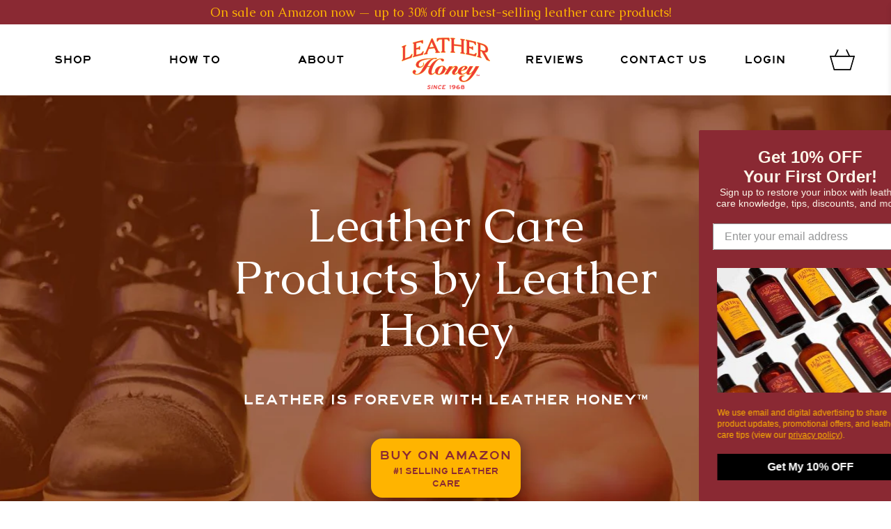

--- FILE ---
content_type: text/html; charset=utf-8
request_url: https://www.leatherhoney.com/collections/leather-care
body_size: 52588
content:


 <!doctype html>
<html lang="en">
<head>
 <meta charset="utf-8">
 <meta http-equiv="cleartype" content="on">
  
  
  	<meta name="robots" content="index,follow">
 <meta name="viewport" content="width=device-width,initial-scale=1">
 <meta name="theme-color" content="#ffffff">
 <!-- Google verification Codes-->
 <meta name="google-site-verification" content="_EssWoQlUrf9N4vagXOwjQurnbTr0mtj00v0OYbmt_M" />
 <meta name="google-site-verification" content="u4rXaZf3-6dvboPdwkPcDG93W0J-MXqGPIS95QYDlGU" />
  

<!-- Google Tag Manager -->
<script>(function(w,d,s,l,i){w[l]=w[l]||[];w[l].push({'gtm.start':
new Date().getTime(),event:'gtm.js'});var f=d.getElementsByTagName(s)[0],
j=d.createElement(s),dl=l!='dataLayer'?'&l='+l:'';j.async=true;j.src=
'https://www.googletagmanager.com/gtm.js?id='+i+dl;f.parentNode.insertBefore(j,f);
})(window,document,'script','dataLayer','GTM-N9GX634');</script>
<!-- End Google Tag Manager -->
 <!-- Facebook verification Codes -->
 <meta name="facebook-domain-verification" content="h1ujr45chuyf2ajw0qrjw4mpgixhn3" />
 <meta name="p:domain_verify" content="1f3e0dc55a4e3528e13e0e010a50fabc"/>
 <link rel="canonical" href="https://www.leatherhoney.com/collections/leather-care">
<title>Leather Care Products | Leather Honey Leather Care</title>
 <!-- DNS prefetches -->
 <link rel="dns-prefetch" href="https://cdn.shopify.com">
 <link rel="dns-prefetch" href="https://fonts.shopify.com">
 <link rel="preconnect" href="https://fonts.gstatic.com">
 <link rel="dns-prefetch" href="https://monorail-edge.shopifysvc.com">
 <link rel="dns-prefetch" href="https://ajax.googleapis.com">
 <link rel="dns-prefetch" href="https://productreviews.shopifycdn.com">
 <!-- Preconnects -->
 <link rel="preconnect" href="https://cdn.shopify.com" crossorigin>
 <link rel="preconnect" href="https://fonts.shopify.com" crossorigin>
 <link rel="preconnect" href="https://monorail-edge.shopifysvc.com">
 <link rel="preconnect" href="https://ajax.googleapis.com">
 <link rel="preconnect" href="https://productreviews.shopifycdn.com">
 <!-- Preloads -->
 <!-- Preload CSS -->
 <link rel="preload" href="//www.leatherhoney.com/cdn/shop/t/45/assets/fancybox.css?v=35206059175339647631694544358" as="style">
 <link rel="preload" href="//www.leatherhoney.com/cdn/shop/t/45/assets/styles.css?v=171464768000236859051760284068" as="style">
 <link rel="preload" href="//www.leatherhoney.com/cdn/shop/t/45/assets/responsive.css?v=86167916011461526421694544367" as="style">
 <link rel="preload" href="//www.leatherhoney.com/cdn/shop/t/45/assets/blog.css?v=96223881292985490251694544363" as="style">
 <link rel="preload" as="font" href="" type="font/woff" crossorigin>
 <link href="https://fonts.googleapis.com/css2?family=Caudex:ital,wght@0,400;0,700;1,400;1,700&display=swap" rel="stylesheet">
 <!-- Font-Awesome ================================================== -->
 <link rel="stylesheet" href="//maxcdn.bootstrapcdn.com/font-awesome/4.3.0/css/font-awesome.min.css">
 <!-- Preload JS -->
 
  

  


  
<style data-shopify>
:root {
--font-stack-body: Caudex;
--font-stack-button: highway-gothic-expanded;
--font-stack-price: highway-gothic-wide;
--font-stack-windsor: windsor_regular;
}
</style>
 <!-- CSS for Flex "2.0.9" -->
 <link rel="stylesheet" href="//www.leatherhoney.com/cdn/shop/t/45/assets/fancybox.css?v=35206059175339647631694544358">
 <link rel="stylesheet" href="//www.leatherhoney.com/cdn/shop/t/45/assets/styles.css?v=171464768000236859051760284068">
 <link rel="stylesheet" href="//www.leatherhoney.com/cdn/shop/t/45/assets/responsive.css?v=86167916011461526421694544367">
 <!-- theme override CSS -->
 <link rel="stylesheet" href="//www.leatherhoney.com/cdn/shop/t/45/assets/theme-override.css?v=35286323213098417541694544381"><!-- for Individual article page -->
 <link rel="stylesheet" href="//www.leatherhoney.com/cdn/shop/t/45/assets/blog.css?v=96223881292985490251694544363"><link rel="stylesheet" href="//www.leatherhoney.com/cdn/shop/t/45/assets/collection.css?v=84209333123615473691694544368"><link rel="stylesheet" href="//www.leatherhoney.com/cdn/shop/t/45/assets/leatherhoneypages.css?v=83555961981447254681726215245"><script>
    

Shopify = window.Shopify || {};


window.theme = {
  info: {
    name: "Flex",
    version: "2.0.9"
  }
}


Currency = window.Currency || {};
Currency.show_multiple_currencies = false;
Currency.shop_currency = "USD";
Currency.default_currency = "USD";
Currency.display_format = "money_format";
Currency.money_format = "${{amount}}";
Currency.money_format_no_currency = "${{amount}}";
Currency.money_format_currency = "${{amount}} USD";
Currency.native_multi_currency = false;
Currency.iso_code = "USD";
Currency.symbol = "$";




Window.theme = {};
Window.theme.allCountryOptionTags = "\u003coption value=\"United States\" data-provinces=\"[[\u0026quot;Alabama\u0026quot;,\u0026quot;Alabama\u0026quot;],[\u0026quot;Alaska\u0026quot;,\u0026quot;Alaska\u0026quot;],[\u0026quot;American Samoa\u0026quot;,\u0026quot;American Samoa\u0026quot;],[\u0026quot;Arizona\u0026quot;,\u0026quot;Arizona\u0026quot;],[\u0026quot;Arkansas\u0026quot;,\u0026quot;Arkansas\u0026quot;],[\u0026quot;Armed Forces Americas\u0026quot;,\u0026quot;Armed Forces Americas\u0026quot;],[\u0026quot;Armed Forces Europe\u0026quot;,\u0026quot;Armed Forces Europe\u0026quot;],[\u0026quot;Armed Forces Pacific\u0026quot;,\u0026quot;Armed Forces Pacific\u0026quot;],[\u0026quot;California\u0026quot;,\u0026quot;California\u0026quot;],[\u0026quot;Colorado\u0026quot;,\u0026quot;Colorado\u0026quot;],[\u0026quot;Connecticut\u0026quot;,\u0026quot;Connecticut\u0026quot;],[\u0026quot;Delaware\u0026quot;,\u0026quot;Delaware\u0026quot;],[\u0026quot;District of Columbia\u0026quot;,\u0026quot;Washington DC\u0026quot;],[\u0026quot;Federated States of Micronesia\u0026quot;,\u0026quot;Micronesia\u0026quot;],[\u0026quot;Florida\u0026quot;,\u0026quot;Florida\u0026quot;],[\u0026quot;Georgia\u0026quot;,\u0026quot;Georgia\u0026quot;],[\u0026quot;Guam\u0026quot;,\u0026quot;Guam\u0026quot;],[\u0026quot;Hawaii\u0026quot;,\u0026quot;Hawaii\u0026quot;],[\u0026quot;Idaho\u0026quot;,\u0026quot;Idaho\u0026quot;],[\u0026quot;Illinois\u0026quot;,\u0026quot;Illinois\u0026quot;],[\u0026quot;Indiana\u0026quot;,\u0026quot;Indiana\u0026quot;],[\u0026quot;Iowa\u0026quot;,\u0026quot;Iowa\u0026quot;],[\u0026quot;Kansas\u0026quot;,\u0026quot;Kansas\u0026quot;],[\u0026quot;Kentucky\u0026quot;,\u0026quot;Kentucky\u0026quot;],[\u0026quot;Louisiana\u0026quot;,\u0026quot;Louisiana\u0026quot;],[\u0026quot;Maine\u0026quot;,\u0026quot;Maine\u0026quot;],[\u0026quot;Marshall Islands\u0026quot;,\u0026quot;Marshall Islands\u0026quot;],[\u0026quot;Maryland\u0026quot;,\u0026quot;Maryland\u0026quot;],[\u0026quot;Massachusetts\u0026quot;,\u0026quot;Massachusetts\u0026quot;],[\u0026quot;Michigan\u0026quot;,\u0026quot;Michigan\u0026quot;],[\u0026quot;Minnesota\u0026quot;,\u0026quot;Minnesota\u0026quot;],[\u0026quot;Mississippi\u0026quot;,\u0026quot;Mississippi\u0026quot;],[\u0026quot;Missouri\u0026quot;,\u0026quot;Missouri\u0026quot;],[\u0026quot;Montana\u0026quot;,\u0026quot;Montana\u0026quot;],[\u0026quot;Nebraska\u0026quot;,\u0026quot;Nebraska\u0026quot;],[\u0026quot;Nevada\u0026quot;,\u0026quot;Nevada\u0026quot;],[\u0026quot;New Hampshire\u0026quot;,\u0026quot;New Hampshire\u0026quot;],[\u0026quot;New Jersey\u0026quot;,\u0026quot;New Jersey\u0026quot;],[\u0026quot;New Mexico\u0026quot;,\u0026quot;New Mexico\u0026quot;],[\u0026quot;New York\u0026quot;,\u0026quot;New York\u0026quot;],[\u0026quot;North Carolina\u0026quot;,\u0026quot;North Carolina\u0026quot;],[\u0026quot;North Dakota\u0026quot;,\u0026quot;North Dakota\u0026quot;],[\u0026quot;Northern Mariana Islands\u0026quot;,\u0026quot;Northern Mariana Islands\u0026quot;],[\u0026quot;Ohio\u0026quot;,\u0026quot;Ohio\u0026quot;],[\u0026quot;Oklahoma\u0026quot;,\u0026quot;Oklahoma\u0026quot;],[\u0026quot;Oregon\u0026quot;,\u0026quot;Oregon\u0026quot;],[\u0026quot;Palau\u0026quot;,\u0026quot;Palau\u0026quot;],[\u0026quot;Pennsylvania\u0026quot;,\u0026quot;Pennsylvania\u0026quot;],[\u0026quot;Puerto Rico\u0026quot;,\u0026quot;Puerto Rico\u0026quot;],[\u0026quot;Rhode Island\u0026quot;,\u0026quot;Rhode Island\u0026quot;],[\u0026quot;South Carolina\u0026quot;,\u0026quot;South Carolina\u0026quot;],[\u0026quot;South Dakota\u0026quot;,\u0026quot;South Dakota\u0026quot;],[\u0026quot;Tennessee\u0026quot;,\u0026quot;Tennessee\u0026quot;],[\u0026quot;Texas\u0026quot;,\u0026quot;Texas\u0026quot;],[\u0026quot;Utah\u0026quot;,\u0026quot;Utah\u0026quot;],[\u0026quot;Vermont\u0026quot;,\u0026quot;Vermont\u0026quot;],[\u0026quot;Virgin Islands\u0026quot;,\u0026quot;U.S. Virgin Islands\u0026quot;],[\u0026quot;Virginia\u0026quot;,\u0026quot;Virginia\u0026quot;],[\u0026quot;Washington\u0026quot;,\u0026quot;Washington\u0026quot;],[\u0026quot;West Virginia\u0026quot;,\u0026quot;West Virginia\u0026quot;],[\u0026quot;Wisconsin\u0026quot;,\u0026quot;Wisconsin\u0026quot;],[\u0026quot;Wyoming\u0026quot;,\u0026quot;Wyoming\u0026quot;]]\"\u003eUnited States\u003c\/option\u003e\n\u003coption value=\"---\" data-provinces=\"[]\"\u003e---\u003c\/option\u003e\n\u003coption value=\"Afghanistan\" data-provinces=\"[]\"\u003eAfghanistan\u003c\/option\u003e\n\u003coption value=\"Aland Islands\" data-provinces=\"[]\"\u003eÅland Islands\u003c\/option\u003e\n\u003coption value=\"Albania\" data-provinces=\"[]\"\u003eAlbania\u003c\/option\u003e\n\u003coption value=\"Algeria\" data-provinces=\"[]\"\u003eAlgeria\u003c\/option\u003e\n\u003coption value=\"Andorra\" data-provinces=\"[]\"\u003eAndorra\u003c\/option\u003e\n\u003coption value=\"Angola\" data-provinces=\"[]\"\u003eAngola\u003c\/option\u003e\n\u003coption value=\"Anguilla\" data-provinces=\"[]\"\u003eAnguilla\u003c\/option\u003e\n\u003coption value=\"Antigua And Barbuda\" data-provinces=\"[]\"\u003eAntigua \u0026 Barbuda\u003c\/option\u003e\n\u003coption value=\"Argentina\" data-provinces=\"[[\u0026quot;Buenos Aires\u0026quot;,\u0026quot;Buenos Aires Province\u0026quot;],[\u0026quot;Catamarca\u0026quot;,\u0026quot;Catamarca\u0026quot;],[\u0026quot;Chaco\u0026quot;,\u0026quot;Chaco\u0026quot;],[\u0026quot;Chubut\u0026quot;,\u0026quot;Chubut\u0026quot;],[\u0026quot;Ciudad Autónoma de Buenos Aires\u0026quot;,\u0026quot;Buenos Aires (Autonomous City)\u0026quot;],[\u0026quot;Corrientes\u0026quot;,\u0026quot;Corrientes\u0026quot;],[\u0026quot;Córdoba\u0026quot;,\u0026quot;Córdoba\u0026quot;],[\u0026quot;Entre Ríos\u0026quot;,\u0026quot;Entre Ríos\u0026quot;],[\u0026quot;Formosa\u0026quot;,\u0026quot;Formosa\u0026quot;],[\u0026quot;Jujuy\u0026quot;,\u0026quot;Jujuy\u0026quot;],[\u0026quot;La Pampa\u0026quot;,\u0026quot;La Pampa\u0026quot;],[\u0026quot;La Rioja\u0026quot;,\u0026quot;La Rioja\u0026quot;],[\u0026quot;Mendoza\u0026quot;,\u0026quot;Mendoza\u0026quot;],[\u0026quot;Misiones\u0026quot;,\u0026quot;Misiones\u0026quot;],[\u0026quot;Neuquén\u0026quot;,\u0026quot;Neuquén\u0026quot;],[\u0026quot;Río Negro\u0026quot;,\u0026quot;Río Negro\u0026quot;],[\u0026quot;Salta\u0026quot;,\u0026quot;Salta\u0026quot;],[\u0026quot;San Juan\u0026quot;,\u0026quot;San Juan\u0026quot;],[\u0026quot;San Luis\u0026quot;,\u0026quot;San Luis\u0026quot;],[\u0026quot;Santa Cruz\u0026quot;,\u0026quot;Santa Cruz\u0026quot;],[\u0026quot;Santa Fe\u0026quot;,\u0026quot;Santa Fe\u0026quot;],[\u0026quot;Santiago Del Estero\u0026quot;,\u0026quot;Santiago del Estero\u0026quot;],[\u0026quot;Tierra Del Fuego\u0026quot;,\u0026quot;Tierra del Fuego\u0026quot;],[\u0026quot;Tucumán\u0026quot;,\u0026quot;Tucumán\u0026quot;]]\"\u003eArgentina\u003c\/option\u003e\n\u003coption value=\"Armenia\" data-provinces=\"[]\"\u003eArmenia\u003c\/option\u003e\n\u003coption value=\"Aruba\" data-provinces=\"[]\"\u003eAruba\u003c\/option\u003e\n\u003coption value=\"Ascension Island\" data-provinces=\"[]\"\u003eAscension Island\u003c\/option\u003e\n\u003coption value=\"Australia\" data-provinces=\"[[\u0026quot;Australian Capital Territory\u0026quot;,\u0026quot;Australian Capital Territory\u0026quot;],[\u0026quot;New South Wales\u0026quot;,\u0026quot;New South Wales\u0026quot;],[\u0026quot;Northern Territory\u0026quot;,\u0026quot;Northern Territory\u0026quot;],[\u0026quot;Queensland\u0026quot;,\u0026quot;Queensland\u0026quot;],[\u0026quot;South Australia\u0026quot;,\u0026quot;South Australia\u0026quot;],[\u0026quot;Tasmania\u0026quot;,\u0026quot;Tasmania\u0026quot;],[\u0026quot;Victoria\u0026quot;,\u0026quot;Victoria\u0026quot;],[\u0026quot;Western Australia\u0026quot;,\u0026quot;Western Australia\u0026quot;]]\"\u003eAustralia\u003c\/option\u003e\n\u003coption value=\"Austria\" data-provinces=\"[]\"\u003eAustria\u003c\/option\u003e\n\u003coption value=\"Azerbaijan\" data-provinces=\"[]\"\u003eAzerbaijan\u003c\/option\u003e\n\u003coption value=\"Bahamas\" data-provinces=\"[]\"\u003eBahamas\u003c\/option\u003e\n\u003coption value=\"Bahrain\" data-provinces=\"[]\"\u003eBahrain\u003c\/option\u003e\n\u003coption value=\"Bangladesh\" data-provinces=\"[]\"\u003eBangladesh\u003c\/option\u003e\n\u003coption value=\"Barbados\" data-provinces=\"[]\"\u003eBarbados\u003c\/option\u003e\n\u003coption value=\"Belarus\" data-provinces=\"[]\"\u003eBelarus\u003c\/option\u003e\n\u003coption value=\"Belgium\" data-provinces=\"[]\"\u003eBelgium\u003c\/option\u003e\n\u003coption value=\"Belize\" data-provinces=\"[]\"\u003eBelize\u003c\/option\u003e\n\u003coption value=\"Benin\" data-provinces=\"[]\"\u003eBenin\u003c\/option\u003e\n\u003coption value=\"Bermuda\" data-provinces=\"[]\"\u003eBermuda\u003c\/option\u003e\n\u003coption value=\"Bhutan\" data-provinces=\"[]\"\u003eBhutan\u003c\/option\u003e\n\u003coption value=\"Bolivia\" data-provinces=\"[]\"\u003eBolivia\u003c\/option\u003e\n\u003coption value=\"Bosnia And Herzegovina\" data-provinces=\"[]\"\u003eBosnia \u0026 Herzegovina\u003c\/option\u003e\n\u003coption value=\"Botswana\" data-provinces=\"[]\"\u003eBotswana\u003c\/option\u003e\n\u003coption value=\"Brazil\" data-provinces=\"[[\u0026quot;Acre\u0026quot;,\u0026quot;Acre\u0026quot;],[\u0026quot;Alagoas\u0026quot;,\u0026quot;Alagoas\u0026quot;],[\u0026quot;Amapá\u0026quot;,\u0026quot;Amapá\u0026quot;],[\u0026quot;Amazonas\u0026quot;,\u0026quot;Amazonas\u0026quot;],[\u0026quot;Bahia\u0026quot;,\u0026quot;Bahia\u0026quot;],[\u0026quot;Ceará\u0026quot;,\u0026quot;Ceará\u0026quot;],[\u0026quot;Distrito Federal\u0026quot;,\u0026quot;Federal District\u0026quot;],[\u0026quot;Espírito Santo\u0026quot;,\u0026quot;Espírito Santo\u0026quot;],[\u0026quot;Goiás\u0026quot;,\u0026quot;Goiás\u0026quot;],[\u0026quot;Maranhão\u0026quot;,\u0026quot;Maranhão\u0026quot;],[\u0026quot;Mato Grosso\u0026quot;,\u0026quot;Mato Grosso\u0026quot;],[\u0026quot;Mato Grosso do Sul\u0026quot;,\u0026quot;Mato Grosso do Sul\u0026quot;],[\u0026quot;Minas Gerais\u0026quot;,\u0026quot;Minas Gerais\u0026quot;],[\u0026quot;Paraná\u0026quot;,\u0026quot;Paraná\u0026quot;],[\u0026quot;Paraíba\u0026quot;,\u0026quot;Paraíba\u0026quot;],[\u0026quot;Pará\u0026quot;,\u0026quot;Pará\u0026quot;],[\u0026quot;Pernambuco\u0026quot;,\u0026quot;Pernambuco\u0026quot;],[\u0026quot;Piauí\u0026quot;,\u0026quot;Piauí\u0026quot;],[\u0026quot;Rio Grande do Norte\u0026quot;,\u0026quot;Rio Grande do Norte\u0026quot;],[\u0026quot;Rio Grande do Sul\u0026quot;,\u0026quot;Rio Grande do Sul\u0026quot;],[\u0026quot;Rio de Janeiro\u0026quot;,\u0026quot;Rio de Janeiro\u0026quot;],[\u0026quot;Rondônia\u0026quot;,\u0026quot;Rondônia\u0026quot;],[\u0026quot;Roraima\u0026quot;,\u0026quot;Roraima\u0026quot;],[\u0026quot;Santa Catarina\u0026quot;,\u0026quot;Santa Catarina\u0026quot;],[\u0026quot;Sergipe\u0026quot;,\u0026quot;Sergipe\u0026quot;],[\u0026quot;São Paulo\u0026quot;,\u0026quot;São Paulo\u0026quot;],[\u0026quot;Tocantins\u0026quot;,\u0026quot;Tocantins\u0026quot;]]\"\u003eBrazil\u003c\/option\u003e\n\u003coption value=\"British Indian Ocean Territory\" data-provinces=\"[]\"\u003eBritish Indian Ocean Territory\u003c\/option\u003e\n\u003coption value=\"Virgin Islands, British\" data-provinces=\"[]\"\u003eBritish Virgin Islands\u003c\/option\u003e\n\u003coption value=\"Brunei\" data-provinces=\"[]\"\u003eBrunei\u003c\/option\u003e\n\u003coption value=\"Bulgaria\" data-provinces=\"[]\"\u003eBulgaria\u003c\/option\u003e\n\u003coption value=\"Burkina Faso\" data-provinces=\"[]\"\u003eBurkina Faso\u003c\/option\u003e\n\u003coption value=\"Burundi\" data-provinces=\"[]\"\u003eBurundi\u003c\/option\u003e\n\u003coption value=\"Cambodia\" data-provinces=\"[]\"\u003eCambodia\u003c\/option\u003e\n\u003coption value=\"Republic of Cameroon\" data-provinces=\"[]\"\u003eCameroon\u003c\/option\u003e\n\u003coption value=\"Canada\" data-provinces=\"[[\u0026quot;Alberta\u0026quot;,\u0026quot;Alberta\u0026quot;],[\u0026quot;British Columbia\u0026quot;,\u0026quot;British Columbia\u0026quot;],[\u0026quot;Manitoba\u0026quot;,\u0026quot;Manitoba\u0026quot;],[\u0026quot;New Brunswick\u0026quot;,\u0026quot;New Brunswick\u0026quot;],[\u0026quot;Newfoundland and Labrador\u0026quot;,\u0026quot;Newfoundland and Labrador\u0026quot;],[\u0026quot;Northwest Territories\u0026quot;,\u0026quot;Northwest Territories\u0026quot;],[\u0026quot;Nova Scotia\u0026quot;,\u0026quot;Nova Scotia\u0026quot;],[\u0026quot;Nunavut\u0026quot;,\u0026quot;Nunavut\u0026quot;],[\u0026quot;Ontario\u0026quot;,\u0026quot;Ontario\u0026quot;],[\u0026quot;Prince Edward Island\u0026quot;,\u0026quot;Prince Edward Island\u0026quot;],[\u0026quot;Quebec\u0026quot;,\u0026quot;Quebec\u0026quot;],[\u0026quot;Saskatchewan\u0026quot;,\u0026quot;Saskatchewan\u0026quot;],[\u0026quot;Yukon\u0026quot;,\u0026quot;Yukon\u0026quot;]]\"\u003eCanada\u003c\/option\u003e\n\u003coption value=\"Cape Verde\" data-provinces=\"[]\"\u003eCape Verde\u003c\/option\u003e\n\u003coption value=\"Caribbean Netherlands\" data-provinces=\"[]\"\u003eCaribbean Netherlands\u003c\/option\u003e\n\u003coption value=\"Cayman Islands\" data-provinces=\"[]\"\u003eCayman Islands\u003c\/option\u003e\n\u003coption value=\"Central African Republic\" data-provinces=\"[]\"\u003eCentral African Republic\u003c\/option\u003e\n\u003coption value=\"Chad\" data-provinces=\"[]\"\u003eChad\u003c\/option\u003e\n\u003coption value=\"Chile\" data-provinces=\"[[\u0026quot;Antofagasta\u0026quot;,\u0026quot;Antofagasta\u0026quot;],[\u0026quot;Araucanía\u0026quot;,\u0026quot;Araucanía\u0026quot;],[\u0026quot;Arica and Parinacota\u0026quot;,\u0026quot;Arica y Parinacota\u0026quot;],[\u0026quot;Atacama\u0026quot;,\u0026quot;Atacama\u0026quot;],[\u0026quot;Aysén\u0026quot;,\u0026quot;Aysén\u0026quot;],[\u0026quot;Biobío\u0026quot;,\u0026quot;Bío Bío\u0026quot;],[\u0026quot;Coquimbo\u0026quot;,\u0026quot;Coquimbo\u0026quot;],[\u0026quot;Los Lagos\u0026quot;,\u0026quot;Los Lagos\u0026quot;],[\u0026quot;Los Ríos\u0026quot;,\u0026quot;Los Ríos\u0026quot;],[\u0026quot;Magallanes\u0026quot;,\u0026quot;Magallanes Region\u0026quot;],[\u0026quot;Maule\u0026quot;,\u0026quot;Maule\u0026quot;],[\u0026quot;O\u0026#39;Higgins\u0026quot;,\u0026quot;Libertador General Bernardo O’Higgins\u0026quot;],[\u0026quot;Santiago\u0026quot;,\u0026quot;Santiago Metropolitan\u0026quot;],[\u0026quot;Tarapacá\u0026quot;,\u0026quot;Tarapacá\u0026quot;],[\u0026quot;Valparaíso\u0026quot;,\u0026quot;Valparaíso\u0026quot;],[\u0026quot;Ñuble\u0026quot;,\u0026quot;Ñuble\u0026quot;]]\"\u003eChile\u003c\/option\u003e\n\u003coption value=\"China\" data-provinces=\"[[\u0026quot;Anhui\u0026quot;,\u0026quot;Anhui\u0026quot;],[\u0026quot;Beijing\u0026quot;,\u0026quot;Beijing\u0026quot;],[\u0026quot;Chongqing\u0026quot;,\u0026quot;Chongqing\u0026quot;],[\u0026quot;Fujian\u0026quot;,\u0026quot;Fujian\u0026quot;],[\u0026quot;Gansu\u0026quot;,\u0026quot;Gansu\u0026quot;],[\u0026quot;Guangdong\u0026quot;,\u0026quot;Guangdong\u0026quot;],[\u0026quot;Guangxi\u0026quot;,\u0026quot;Guangxi\u0026quot;],[\u0026quot;Guizhou\u0026quot;,\u0026quot;Guizhou\u0026quot;],[\u0026quot;Hainan\u0026quot;,\u0026quot;Hainan\u0026quot;],[\u0026quot;Hebei\u0026quot;,\u0026quot;Hebei\u0026quot;],[\u0026quot;Heilongjiang\u0026quot;,\u0026quot;Heilongjiang\u0026quot;],[\u0026quot;Henan\u0026quot;,\u0026quot;Henan\u0026quot;],[\u0026quot;Hubei\u0026quot;,\u0026quot;Hubei\u0026quot;],[\u0026quot;Hunan\u0026quot;,\u0026quot;Hunan\u0026quot;],[\u0026quot;Inner Mongolia\u0026quot;,\u0026quot;Inner Mongolia\u0026quot;],[\u0026quot;Jiangsu\u0026quot;,\u0026quot;Jiangsu\u0026quot;],[\u0026quot;Jiangxi\u0026quot;,\u0026quot;Jiangxi\u0026quot;],[\u0026quot;Jilin\u0026quot;,\u0026quot;Jilin\u0026quot;],[\u0026quot;Liaoning\u0026quot;,\u0026quot;Liaoning\u0026quot;],[\u0026quot;Ningxia\u0026quot;,\u0026quot;Ningxia\u0026quot;],[\u0026quot;Qinghai\u0026quot;,\u0026quot;Qinghai\u0026quot;],[\u0026quot;Shaanxi\u0026quot;,\u0026quot;Shaanxi\u0026quot;],[\u0026quot;Shandong\u0026quot;,\u0026quot;Shandong\u0026quot;],[\u0026quot;Shanghai\u0026quot;,\u0026quot;Shanghai\u0026quot;],[\u0026quot;Shanxi\u0026quot;,\u0026quot;Shanxi\u0026quot;],[\u0026quot;Sichuan\u0026quot;,\u0026quot;Sichuan\u0026quot;],[\u0026quot;Tianjin\u0026quot;,\u0026quot;Tianjin\u0026quot;],[\u0026quot;Xinjiang\u0026quot;,\u0026quot;Xinjiang\u0026quot;],[\u0026quot;Xizang\u0026quot;,\u0026quot;Tibet\u0026quot;],[\u0026quot;Yunnan\u0026quot;,\u0026quot;Yunnan\u0026quot;],[\u0026quot;Zhejiang\u0026quot;,\u0026quot;Zhejiang\u0026quot;]]\"\u003eChina\u003c\/option\u003e\n\u003coption value=\"Christmas Island\" data-provinces=\"[]\"\u003eChristmas Island\u003c\/option\u003e\n\u003coption value=\"Cocos (Keeling) Islands\" data-provinces=\"[]\"\u003eCocos (Keeling) Islands\u003c\/option\u003e\n\u003coption value=\"Colombia\" data-provinces=\"[[\u0026quot;Amazonas\u0026quot;,\u0026quot;Amazonas\u0026quot;],[\u0026quot;Antioquia\u0026quot;,\u0026quot;Antioquia\u0026quot;],[\u0026quot;Arauca\u0026quot;,\u0026quot;Arauca\u0026quot;],[\u0026quot;Atlántico\u0026quot;,\u0026quot;Atlántico\u0026quot;],[\u0026quot;Bogotá, D.C.\u0026quot;,\u0026quot;Capital District\u0026quot;],[\u0026quot;Bolívar\u0026quot;,\u0026quot;Bolívar\u0026quot;],[\u0026quot;Boyacá\u0026quot;,\u0026quot;Boyacá\u0026quot;],[\u0026quot;Caldas\u0026quot;,\u0026quot;Caldas\u0026quot;],[\u0026quot;Caquetá\u0026quot;,\u0026quot;Caquetá\u0026quot;],[\u0026quot;Casanare\u0026quot;,\u0026quot;Casanare\u0026quot;],[\u0026quot;Cauca\u0026quot;,\u0026quot;Cauca\u0026quot;],[\u0026quot;Cesar\u0026quot;,\u0026quot;Cesar\u0026quot;],[\u0026quot;Chocó\u0026quot;,\u0026quot;Chocó\u0026quot;],[\u0026quot;Cundinamarca\u0026quot;,\u0026quot;Cundinamarca\u0026quot;],[\u0026quot;Córdoba\u0026quot;,\u0026quot;Córdoba\u0026quot;],[\u0026quot;Guainía\u0026quot;,\u0026quot;Guainía\u0026quot;],[\u0026quot;Guaviare\u0026quot;,\u0026quot;Guaviare\u0026quot;],[\u0026quot;Huila\u0026quot;,\u0026quot;Huila\u0026quot;],[\u0026quot;La Guajira\u0026quot;,\u0026quot;La Guajira\u0026quot;],[\u0026quot;Magdalena\u0026quot;,\u0026quot;Magdalena\u0026quot;],[\u0026quot;Meta\u0026quot;,\u0026quot;Meta\u0026quot;],[\u0026quot;Nariño\u0026quot;,\u0026quot;Nariño\u0026quot;],[\u0026quot;Norte de Santander\u0026quot;,\u0026quot;Norte de Santander\u0026quot;],[\u0026quot;Putumayo\u0026quot;,\u0026quot;Putumayo\u0026quot;],[\u0026quot;Quindío\u0026quot;,\u0026quot;Quindío\u0026quot;],[\u0026quot;Risaralda\u0026quot;,\u0026quot;Risaralda\u0026quot;],[\u0026quot;San Andrés, Providencia y Santa Catalina\u0026quot;,\u0026quot;San Andrés \\u0026 Providencia\u0026quot;],[\u0026quot;Santander\u0026quot;,\u0026quot;Santander\u0026quot;],[\u0026quot;Sucre\u0026quot;,\u0026quot;Sucre\u0026quot;],[\u0026quot;Tolima\u0026quot;,\u0026quot;Tolima\u0026quot;],[\u0026quot;Valle del Cauca\u0026quot;,\u0026quot;Valle del Cauca\u0026quot;],[\u0026quot;Vaupés\u0026quot;,\u0026quot;Vaupés\u0026quot;],[\u0026quot;Vichada\u0026quot;,\u0026quot;Vichada\u0026quot;]]\"\u003eColombia\u003c\/option\u003e\n\u003coption value=\"Comoros\" data-provinces=\"[]\"\u003eComoros\u003c\/option\u003e\n\u003coption value=\"Congo\" data-provinces=\"[]\"\u003eCongo - Brazzaville\u003c\/option\u003e\n\u003coption value=\"Congo, The Democratic Republic Of The\" data-provinces=\"[]\"\u003eCongo - Kinshasa\u003c\/option\u003e\n\u003coption value=\"Cook Islands\" data-provinces=\"[]\"\u003eCook Islands\u003c\/option\u003e\n\u003coption value=\"Costa Rica\" data-provinces=\"[[\u0026quot;Alajuela\u0026quot;,\u0026quot;Alajuela\u0026quot;],[\u0026quot;Cartago\u0026quot;,\u0026quot;Cartago\u0026quot;],[\u0026quot;Guanacaste\u0026quot;,\u0026quot;Guanacaste\u0026quot;],[\u0026quot;Heredia\u0026quot;,\u0026quot;Heredia\u0026quot;],[\u0026quot;Limón\u0026quot;,\u0026quot;Limón\u0026quot;],[\u0026quot;Puntarenas\u0026quot;,\u0026quot;Puntarenas\u0026quot;],[\u0026quot;San José\u0026quot;,\u0026quot;San José\u0026quot;]]\"\u003eCosta Rica\u003c\/option\u003e\n\u003coption value=\"Croatia\" data-provinces=\"[]\"\u003eCroatia\u003c\/option\u003e\n\u003coption value=\"Curaçao\" data-provinces=\"[]\"\u003eCuraçao\u003c\/option\u003e\n\u003coption value=\"Cyprus\" data-provinces=\"[]\"\u003eCyprus\u003c\/option\u003e\n\u003coption value=\"Czech Republic\" data-provinces=\"[]\"\u003eCzechia\u003c\/option\u003e\n\u003coption value=\"Côte d'Ivoire\" data-provinces=\"[]\"\u003eCôte d’Ivoire\u003c\/option\u003e\n\u003coption value=\"Denmark\" data-provinces=\"[]\"\u003eDenmark\u003c\/option\u003e\n\u003coption value=\"Djibouti\" data-provinces=\"[]\"\u003eDjibouti\u003c\/option\u003e\n\u003coption value=\"Dominica\" data-provinces=\"[]\"\u003eDominica\u003c\/option\u003e\n\u003coption value=\"Dominican Republic\" data-provinces=\"[]\"\u003eDominican Republic\u003c\/option\u003e\n\u003coption value=\"Ecuador\" data-provinces=\"[]\"\u003eEcuador\u003c\/option\u003e\n\u003coption value=\"Egypt\" data-provinces=\"[[\u0026quot;6th of October\u0026quot;,\u0026quot;6th of October\u0026quot;],[\u0026quot;Al Sharqia\u0026quot;,\u0026quot;Al Sharqia\u0026quot;],[\u0026quot;Alexandria\u0026quot;,\u0026quot;Alexandria\u0026quot;],[\u0026quot;Aswan\u0026quot;,\u0026quot;Aswan\u0026quot;],[\u0026quot;Asyut\u0026quot;,\u0026quot;Asyut\u0026quot;],[\u0026quot;Beheira\u0026quot;,\u0026quot;Beheira\u0026quot;],[\u0026quot;Beni Suef\u0026quot;,\u0026quot;Beni Suef\u0026quot;],[\u0026quot;Cairo\u0026quot;,\u0026quot;Cairo\u0026quot;],[\u0026quot;Dakahlia\u0026quot;,\u0026quot;Dakahlia\u0026quot;],[\u0026quot;Damietta\u0026quot;,\u0026quot;Damietta\u0026quot;],[\u0026quot;Faiyum\u0026quot;,\u0026quot;Faiyum\u0026quot;],[\u0026quot;Gharbia\u0026quot;,\u0026quot;Gharbia\u0026quot;],[\u0026quot;Giza\u0026quot;,\u0026quot;Giza\u0026quot;],[\u0026quot;Helwan\u0026quot;,\u0026quot;Helwan\u0026quot;],[\u0026quot;Ismailia\u0026quot;,\u0026quot;Ismailia\u0026quot;],[\u0026quot;Kafr el-Sheikh\u0026quot;,\u0026quot;Kafr el-Sheikh\u0026quot;],[\u0026quot;Luxor\u0026quot;,\u0026quot;Luxor\u0026quot;],[\u0026quot;Matrouh\u0026quot;,\u0026quot;Matrouh\u0026quot;],[\u0026quot;Minya\u0026quot;,\u0026quot;Minya\u0026quot;],[\u0026quot;Monufia\u0026quot;,\u0026quot;Monufia\u0026quot;],[\u0026quot;New Valley\u0026quot;,\u0026quot;New Valley\u0026quot;],[\u0026quot;North Sinai\u0026quot;,\u0026quot;North Sinai\u0026quot;],[\u0026quot;Port Said\u0026quot;,\u0026quot;Port Said\u0026quot;],[\u0026quot;Qalyubia\u0026quot;,\u0026quot;Qalyubia\u0026quot;],[\u0026quot;Qena\u0026quot;,\u0026quot;Qena\u0026quot;],[\u0026quot;Red Sea\u0026quot;,\u0026quot;Red Sea\u0026quot;],[\u0026quot;Sohag\u0026quot;,\u0026quot;Sohag\u0026quot;],[\u0026quot;South Sinai\u0026quot;,\u0026quot;South Sinai\u0026quot;],[\u0026quot;Suez\u0026quot;,\u0026quot;Suez\u0026quot;]]\"\u003eEgypt\u003c\/option\u003e\n\u003coption value=\"El Salvador\" data-provinces=\"[[\u0026quot;Ahuachapán\u0026quot;,\u0026quot;Ahuachapán\u0026quot;],[\u0026quot;Cabañas\u0026quot;,\u0026quot;Cabañas\u0026quot;],[\u0026quot;Chalatenango\u0026quot;,\u0026quot;Chalatenango\u0026quot;],[\u0026quot;Cuscatlán\u0026quot;,\u0026quot;Cuscatlán\u0026quot;],[\u0026quot;La Libertad\u0026quot;,\u0026quot;La Libertad\u0026quot;],[\u0026quot;La Paz\u0026quot;,\u0026quot;La Paz\u0026quot;],[\u0026quot;La Unión\u0026quot;,\u0026quot;La Unión\u0026quot;],[\u0026quot;Morazán\u0026quot;,\u0026quot;Morazán\u0026quot;],[\u0026quot;San Miguel\u0026quot;,\u0026quot;San Miguel\u0026quot;],[\u0026quot;San Salvador\u0026quot;,\u0026quot;San Salvador\u0026quot;],[\u0026quot;San Vicente\u0026quot;,\u0026quot;San Vicente\u0026quot;],[\u0026quot;Santa Ana\u0026quot;,\u0026quot;Santa Ana\u0026quot;],[\u0026quot;Sonsonate\u0026quot;,\u0026quot;Sonsonate\u0026quot;],[\u0026quot;Usulután\u0026quot;,\u0026quot;Usulután\u0026quot;]]\"\u003eEl Salvador\u003c\/option\u003e\n\u003coption value=\"Equatorial Guinea\" data-provinces=\"[]\"\u003eEquatorial Guinea\u003c\/option\u003e\n\u003coption value=\"Eritrea\" data-provinces=\"[]\"\u003eEritrea\u003c\/option\u003e\n\u003coption value=\"Estonia\" data-provinces=\"[]\"\u003eEstonia\u003c\/option\u003e\n\u003coption value=\"Eswatini\" data-provinces=\"[]\"\u003eEswatini\u003c\/option\u003e\n\u003coption value=\"Ethiopia\" data-provinces=\"[]\"\u003eEthiopia\u003c\/option\u003e\n\u003coption value=\"Falkland Islands (Malvinas)\" data-provinces=\"[]\"\u003eFalkland Islands\u003c\/option\u003e\n\u003coption value=\"Faroe Islands\" data-provinces=\"[]\"\u003eFaroe Islands\u003c\/option\u003e\n\u003coption value=\"Fiji\" data-provinces=\"[]\"\u003eFiji\u003c\/option\u003e\n\u003coption value=\"Finland\" data-provinces=\"[]\"\u003eFinland\u003c\/option\u003e\n\u003coption value=\"France\" data-provinces=\"[]\"\u003eFrance\u003c\/option\u003e\n\u003coption value=\"French Guiana\" data-provinces=\"[]\"\u003eFrench Guiana\u003c\/option\u003e\n\u003coption value=\"French Polynesia\" data-provinces=\"[]\"\u003eFrench Polynesia\u003c\/option\u003e\n\u003coption value=\"French Southern Territories\" data-provinces=\"[]\"\u003eFrench Southern Territories\u003c\/option\u003e\n\u003coption value=\"Gabon\" data-provinces=\"[]\"\u003eGabon\u003c\/option\u003e\n\u003coption value=\"Gambia\" data-provinces=\"[]\"\u003eGambia\u003c\/option\u003e\n\u003coption value=\"Georgia\" data-provinces=\"[]\"\u003eGeorgia\u003c\/option\u003e\n\u003coption value=\"Germany\" data-provinces=\"[]\"\u003eGermany\u003c\/option\u003e\n\u003coption value=\"Ghana\" data-provinces=\"[]\"\u003eGhana\u003c\/option\u003e\n\u003coption value=\"Gibraltar\" data-provinces=\"[]\"\u003eGibraltar\u003c\/option\u003e\n\u003coption value=\"Greece\" data-provinces=\"[]\"\u003eGreece\u003c\/option\u003e\n\u003coption value=\"Greenland\" data-provinces=\"[]\"\u003eGreenland\u003c\/option\u003e\n\u003coption value=\"Grenada\" data-provinces=\"[]\"\u003eGrenada\u003c\/option\u003e\n\u003coption value=\"Guadeloupe\" data-provinces=\"[]\"\u003eGuadeloupe\u003c\/option\u003e\n\u003coption value=\"Guatemala\" data-provinces=\"[[\u0026quot;Alta Verapaz\u0026quot;,\u0026quot;Alta Verapaz\u0026quot;],[\u0026quot;Baja Verapaz\u0026quot;,\u0026quot;Baja Verapaz\u0026quot;],[\u0026quot;Chimaltenango\u0026quot;,\u0026quot;Chimaltenango\u0026quot;],[\u0026quot;Chiquimula\u0026quot;,\u0026quot;Chiquimula\u0026quot;],[\u0026quot;El Progreso\u0026quot;,\u0026quot;El Progreso\u0026quot;],[\u0026quot;Escuintla\u0026quot;,\u0026quot;Escuintla\u0026quot;],[\u0026quot;Guatemala\u0026quot;,\u0026quot;Guatemala\u0026quot;],[\u0026quot;Huehuetenango\u0026quot;,\u0026quot;Huehuetenango\u0026quot;],[\u0026quot;Izabal\u0026quot;,\u0026quot;Izabal\u0026quot;],[\u0026quot;Jalapa\u0026quot;,\u0026quot;Jalapa\u0026quot;],[\u0026quot;Jutiapa\u0026quot;,\u0026quot;Jutiapa\u0026quot;],[\u0026quot;Petén\u0026quot;,\u0026quot;Petén\u0026quot;],[\u0026quot;Quetzaltenango\u0026quot;,\u0026quot;Quetzaltenango\u0026quot;],[\u0026quot;Quiché\u0026quot;,\u0026quot;Quiché\u0026quot;],[\u0026quot;Retalhuleu\u0026quot;,\u0026quot;Retalhuleu\u0026quot;],[\u0026quot;Sacatepéquez\u0026quot;,\u0026quot;Sacatepéquez\u0026quot;],[\u0026quot;San Marcos\u0026quot;,\u0026quot;San Marcos\u0026quot;],[\u0026quot;Santa Rosa\u0026quot;,\u0026quot;Santa Rosa\u0026quot;],[\u0026quot;Sololá\u0026quot;,\u0026quot;Sololá\u0026quot;],[\u0026quot;Suchitepéquez\u0026quot;,\u0026quot;Suchitepéquez\u0026quot;],[\u0026quot;Totonicapán\u0026quot;,\u0026quot;Totonicapán\u0026quot;],[\u0026quot;Zacapa\u0026quot;,\u0026quot;Zacapa\u0026quot;]]\"\u003eGuatemala\u003c\/option\u003e\n\u003coption value=\"Guernsey\" data-provinces=\"[]\"\u003eGuernsey\u003c\/option\u003e\n\u003coption value=\"Guinea\" data-provinces=\"[]\"\u003eGuinea\u003c\/option\u003e\n\u003coption value=\"Guinea Bissau\" data-provinces=\"[]\"\u003eGuinea-Bissau\u003c\/option\u003e\n\u003coption value=\"Guyana\" data-provinces=\"[]\"\u003eGuyana\u003c\/option\u003e\n\u003coption value=\"Haiti\" data-provinces=\"[]\"\u003eHaiti\u003c\/option\u003e\n\u003coption value=\"Honduras\" data-provinces=\"[]\"\u003eHonduras\u003c\/option\u003e\n\u003coption value=\"Hong Kong\" data-provinces=\"[[\u0026quot;Hong Kong Island\u0026quot;,\u0026quot;Hong Kong Island\u0026quot;],[\u0026quot;Kowloon\u0026quot;,\u0026quot;Kowloon\u0026quot;],[\u0026quot;New Territories\u0026quot;,\u0026quot;New Territories\u0026quot;]]\"\u003eHong Kong SAR\u003c\/option\u003e\n\u003coption value=\"Hungary\" data-provinces=\"[]\"\u003eHungary\u003c\/option\u003e\n\u003coption value=\"Iceland\" data-provinces=\"[]\"\u003eIceland\u003c\/option\u003e\n\u003coption value=\"India\" data-provinces=\"[[\u0026quot;Andaman and Nicobar Islands\u0026quot;,\u0026quot;Andaman and Nicobar Islands\u0026quot;],[\u0026quot;Andhra Pradesh\u0026quot;,\u0026quot;Andhra Pradesh\u0026quot;],[\u0026quot;Arunachal Pradesh\u0026quot;,\u0026quot;Arunachal Pradesh\u0026quot;],[\u0026quot;Assam\u0026quot;,\u0026quot;Assam\u0026quot;],[\u0026quot;Bihar\u0026quot;,\u0026quot;Bihar\u0026quot;],[\u0026quot;Chandigarh\u0026quot;,\u0026quot;Chandigarh\u0026quot;],[\u0026quot;Chhattisgarh\u0026quot;,\u0026quot;Chhattisgarh\u0026quot;],[\u0026quot;Dadra and Nagar Haveli\u0026quot;,\u0026quot;Dadra and Nagar Haveli\u0026quot;],[\u0026quot;Daman and Diu\u0026quot;,\u0026quot;Daman and Diu\u0026quot;],[\u0026quot;Delhi\u0026quot;,\u0026quot;Delhi\u0026quot;],[\u0026quot;Goa\u0026quot;,\u0026quot;Goa\u0026quot;],[\u0026quot;Gujarat\u0026quot;,\u0026quot;Gujarat\u0026quot;],[\u0026quot;Haryana\u0026quot;,\u0026quot;Haryana\u0026quot;],[\u0026quot;Himachal Pradesh\u0026quot;,\u0026quot;Himachal Pradesh\u0026quot;],[\u0026quot;Jammu and Kashmir\u0026quot;,\u0026quot;Jammu and Kashmir\u0026quot;],[\u0026quot;Jharkhand\u0026quot;,\u0026quot;Jharkhand\u0026quot;],[\u0026quot;Karnataka\u0026quot;,\u0026quot;Karnataka\u0026quot;],[\u0026quot;Kerala\u0026quot;,\u0026quot;Kerala\u0026quot;],[\u0026quot;Ladakh\u0026quot;,\u0026quot;Ladakh\u0026quot;],[\u0026quot;Lakshadweep\u0026quot;,\u0026quot;Lakshadweep\u0026quot;],[\u0026quot;Madhya Pradesh\u0026quot;,\u0026quot;Madhya Pradesh\u0026quot;],[\u0026quot;Maharashtra\u0026quot;,\u0026quot;Maharashtra\u0026quot;],[\u0026quot;Manipur\u0026quot;,\u0026quot;Manipur\u0026quot;],[\u0026quot;Meghalaya\u0026quot;,\u0026quot;Meghalaya\u0026quot;],[\u0026quot;Mizoram\u0026quot;,\u0026quot;Mizoram\u0026quot;],[\u0026quot;Nagaland\u0026quot;,\u0026quot;Nagaland\u0026quot;],[\u0026quot;Odisha\u0026quot;,\u0026quot;Odisha\u0026quot;],[\u0026quot;Puducherry\u0026quot;,\u0026quot;Puducherry\u0026quot;],[\u0026quot;Punjab\u0026quot;,\u0026quot;Punjab\u0026quot;],[\u0026quot;Rajasthan\u0026quot;,\u0026quot;Rajasthan\u0026quot;],[\u0026quot;Sikkim\u0026quot;,\u0026quot;Sikkim\u0026quot;],[\u0026quot;Tamil Nadu\u0026quot;,\u0026quot;Tamil Nadu\u0026quot;],[\u0026quot;Telangana\u0026quot;,\u0026quot;Telangana\u0026quot;],[\u0026quot;Tripura\u0026quot;,\u0026quot;Tripura\u0026quot;],[\u0026quot;Uttar Pradesh\u0026quot;,\u0026quot;Uttar Pradesh\u0026quot;],[\u0026quot;Uttarakhand\u0026quot;,\u0026quot;Uttarakhand\u0026quot;],[\u0026quot;West Bengal\u0026quot;,\u0026quot;West Bengal\u0026quot;]]\"\u003eIndia\u003c\/option\u003e\n\u003coption value=\"Indonesia\" data-provinces=\"[[\u0026quot;Aceh\u0026quot;,\u0026quot;Aceh\u0026quot;],[\u0026quot;Bali\u0026quot;,\u0026quot;Bali\u0026quot;],[\u0026quot;Bangka Belitung\u0026quot;,\u0026quot;Bangka–Belitung Islands\u0026quot;],[\u0026quot;Banten\u0026quot;,\u0026quot;Banten\u0026quot;],[\u0026quot;Bengkulu\u0026quot;,\u0026quot;Bengkulu\u0026quot;],[\u0026quot;Gorontalo\u0026quot;,\u0026quot;Gorontalo\u0026quot;],[\u0026quot;Jakarta\u0026quot;,\u0026quot;Jakarta\u0026quot;],[\u0026quot;Jambi\u0026quot;,\u0026quot;Jambi\u0026quot;],[\u0026quot;Jawa Barat\u0026quot;,\u0026quot;West Java\u0026quot;],[\u0026quot;Jawa Tengah\u0026quot;,\u0026quot;Central Java\u0026quot;],[\u0026quot;Jawa Timur\u0026quot;,\u0026quot;East Java\u0026quot;],[\u0026quot;Kalimantan Barat\u0026quot;,\u0026quot;West Kalimantan\u0026quot;],[\u0026quot;Kalimantan Selatan\u0026quot;,\u0026quot;South Kalimantan\u0026quot;],[\u0026quot;Kalimantan Tengah\u0026quot;,\u0026quot;Central Kalimantan\u0026quot;],[\u0026quot;Kalimantan Timur\u0026quot;,\u0026quot;East Kalimantan\u0026quot;],[\u0026quot;Kalimantan Utara\u0026quot;,\u0026quot;North Kalimantan\u0026quot;],[\u0026quot;Kepulauan Riau\u0026quot;,\u0026quot;Riau Islands\u0026quot;],[\u0026quot;Lampung\u0026quot;,\u0026quot;Lampung\u0026quot;],[\u0026quot;Maluku\u0026quot;,\u0026quot;Maluku\u0026quot;],[\u0026quot;Maluku Utara\u0026quot;,\u0026quot;North Maluku\u0026quot;],[\u0026quot;North Sumatra\u0026quot;,\u0026quot;North Sumatra\u0026quot;],[\u0026quot;Nusa Tenggara Barat\u0026quot;,\u0026quot;West Nusa Tenggara\u0026quot;],[\u0026quot;Nusa Tenggara Timur\u0026quot;,\u0026quot;East Nusa Tenggara\u0026quot;],[\u0026quot;Papua\u0026quot;,\u0026quot;Papua\u0026quot;],[\u0026quot;Papua Barat\u0026quot;,\u0026quot;West Papua\u0026quot;],[\u0026quot;Riau\u0026quot;,\u0026quot;Riau\u0026quot;],[\u0026quot;South Sumatra\u0026quot;,\u0026quot;South Sumatra\u0026quot;],[\u0026quot;Sulawesi Barat\u0026quot;,\u0026quot;West Sulawesi\u0026quot;],[\u0026quot;Sulawesi Selatan\u0026quot;,\u0026quot;South Sulawesi\u0026quot;],[\u0026quot;Sulawesi Tengah\u0026quot;,\u0026quot;Central Sulawesi\u0026quot;],[\u0026quot;Sulawesi Tenggara\u0026quot;,\u0026quot;Southeast Sulawesi\u0026quot;],[\u0026quot;Sulawesi Utara\u0026quot;,\u0026quot;North Sulawesi\u0026quot;],[\u0026quot;West Sumatra\u0026quot;,\u0026quot;West Sumatra\u0026quot;],[\u0026quot;Yogyakarta\u0026quot;,\u0026quot;Yogyakarta\u0026quot;]]\"\u003eIndonesia\u003c\/option\u003e\n\u003coption value=\"Iraq\" data-provinces=\"[]\"\u003eIraq\u003c\/option\u003e\n\u003coption value=\"Ireland\" data-provinces=\"[[\u0026quot;Carlow\u0026quot;,\u0026quot;Carlow\u0026quot;],[\u0026quot;Cavan\u0026quot;,\u0026quot;Cavan\u0026quot;],[\u0026quot;Clare\u0026quot;,\u0026quot;Clare\u0026quot;],[\u0026quot;Cork\u0026quot;,\u0026quot;Cork\u0026quot;],[\u0026quot;Donegal\u0026quot;,\u0026quot;Donegal\u0026quot;],[\u0026quot;Dublin\u0026quot;,\u0026quot;Dublin\u0026quot;],[\u0026quot;Galway\u0026quot;,\u0026quot;Galway\u0026quot;],[\u0026quot;Kerry\u0026quot;,\u0026quot;Kerry\u0026quot;],[\u0026quot;Kildare\u0026quot;,\u0026quot;Kildare\u0026quot;],[\u0026quot;Kilkenny\u0026quot;,\u0026quot;Kilkenny\u0026quot;],[\u0026quot;Laois\u0026quot;,\u0026quot;Laois\u0026quot;],[\u0026quot;Leitrim\u0026quot;,\u0026quot;Leitrim\u0026quot;],[\u0026quot;Limerick\u0026quot;,\u0026quot;Limerick\u0026quot;],[\u0026quot;Longford\u0026quot;,\u0026quot;Longford\u0026quot;],[\u0026quot;Louth\u0026quot;,\u0026quot;Louth\u0026quot;],[\u0026quot;Mayo\u0026quot;,\u0026quot;Mayo\u0026quot;],[\u0026quot;Meath\u0026quot;,\u0026quot;Meath\u0026quot;],[\u0026quot;Monaghan\u0026quot;,\u0026quot;Monaghan\u0026quot;],[\u0026quot;Offaly\u0026quot;,\u0026quot;Offaly\u0026quot;],[\u0026quot;Roscommon\u0026quot;,\u0026quot;Roscommon\u0026quot;],[\u0026quot;Sligo\u0026quot;,\u0026quot;Sligo\u0026quot;],[\u0026quot;Tipperary\u0026quot;,\u0026quot;Tipperary\u0026quot;],[\u0026quot;Waterford\u0026quot;,\u0026quot;Waterford\u0026quot;],[\u0026quot;Westmeath\u0026quot;,\u0026quot;Westmeath\u0026quot;],[\u0026quot;Wexford\u0026quot;,\u0026quot;Wexford\u0026quot;],[\u0026quot;Wicklow\u0026quot;,\u0026quot;Wicklow\u0026quot;]]\"\u003eIreland\u003c\/option\u003e\n\u003coption value=\"Isle Of Man\" data-provinces=\"[]\"\u003eIsle of Man\u003c\/option\u003e\n\u003coption value=\"Israel\" data-provinces=\"[]\"\u003eIsrael\u003c\/option\u003e\n\u003coption value=\"Italy\" data-provinces=\"[[\u0026quot;Agrigento\u0026quot;,\u0026quot;Agrigento\u0026quot;],[\u0026quot;Alessandria\u0026quot;,\u0026quot;Alessandria\u0026quot;],[\u0026quot;Ancona\u0026quot;,\u0026quot;Ancona\u0026quot;],[\u0026quot;Aosta\u0026quot;,\u0026quot;Aosta Valley\u0026quot;],[\u0026quot;Arezzo\u0026quot;,\u0026quot;Arezzo\u0026quot;],[\u0026quot;Ascoli Piceno\u0026quot;,\u0026quot;Ascoli Piceno\u0026quot;],[\u0026quot;Asti\u0026quot;,\u0026quot;Asti\u0026quot;],[\u0026quot;Avellino\u0026quot;,\u0026quot;Avellino\u0026quot;],[\u0026quot;Bari\u0026quot;,\u0026quot;Bari\u0026quot;],[\u0026quot;Barletta-Andria-Trani\u0026quot;,\u0026quot;Barletta-Andria-Trani\u0026quot;],[\u0026quot;Belluno\u0026quot;,\u0026quot;Belluno\u0026quot;],[\u0026quot;Benevento\u0026quot;,\u0026quot;Benevento\u0026quot;],[\u0026quot;Bergamo\u0026quot;,\u0026quot;Bergamo\u0026quot;],[\u0026quot;Biella\u0026quot;,\u0026quot;Biella\u0026quot;],[\u0026quot;Bologna\u0026quot;,\u0026quot;Bologna\u0026quot;],[\u0026quot;Bolzano\u0026quot;,\u0026quot;South Tyrol\u0026quot;],[\u0026quot;Brescia\u0026quot;,\u0026quot;Brescia\u0026quot;],[\u0026quot;Brindisi\u0026quot;,\u0026quot;Brindisi\u0026quot;],[\u0026quot;Cagliari\u0026quot;,\u0026quot;Cagliari\u0026quot;],[\u0026quot;Caltanissetta\u0026quot;,\u0026quot;Caltanissetta\u0026quot;],[\u0026quot;Campobasso\u0026quot;,\u0026quot;Campobasso\u0026quot;],[\u0026quot;Carbonia-Iglesias\u0026quot;,\u0026quot;Carbonia-Iglesias\u0026quot;],[\u0026quot;Caserta\u0026quot;,\u0026quot;Caserta\u0026quot;],[\u0026quot;Catania\u0026quot;,\u0026quot;Catania\u0026quot;],[\u0026quot;Catanzaro\u0026quot;,\u0026quot;Catanzaro\u0026quot;],[\u0026quot;Chieti\u0026quot;,\u0026quot;Chieti\u0026quot;],[\u0026quot;Como\u0026quot;,\u0026quot;Como\u0026quot;],[\u0026quot;Cosenza\u0026quot;,\u0026quot;Cosenza\u0026quot;],[\u0026quot;Cremona\u0026quot;,\u0026quot;Cremona\u0026quot;],[\u0026quot;Crotone\u0026quot;,\u0026quot;Crotone\u0026quot;],[\u0026quot;Cuneo\u0026quot;,\u0026quot;Cuneo\u0026quot;],[\u0026quot;Enna\u0026quot;,\u0026quot;Enna\u0026quot;],[\u0026quot;Fermo\u0026quot;,\u0026quot;Fermo\u0026quot;],[\u0026quot;Ferrara\u0026quot;,\u0026quot;Ferrara\u0026quot;],[\u0026quot;Firenze\u0026quot;,\u0026quot;Florence\u0026quot;],[\u0026quot;Foggia\u0026quot;,\u0026quot;Foggia\u0026quot;],[\u0026quot;Forlì-Cesena\u0026quot;,\u0026quot;Forlì-Cesena\u0026quot;],[\u0026quot;Frosinone\u0026quot;,\u0026quot;Frosinone\u0026quot;],[\u0026quot;Genova\u0026quot;,\u0026quot;Genoa\u0026quot;],[\u0026quot;Gorizia\u0026quot;,\u0026quot;Gorizia\u0026quot;],[\u0026quot;Grosseto\u0026quot;,\u0026quot;Grosseto\u0026quot;],[\u0026quot;Imperia\u0026quot;,\u0026quot;Imperia\u0026quot;],[\u0026quot;Isernia\u0026quot;,\u0026quot;Isernia\u0026quot;],[\u0026quot;L\u0026#39;Aquila\u0026quot;,\u0026quot;L’Aquila\u0026quot;],[\u0026quot;La Spezia\u0026quot;,\u0026quot;La Spezia\u0026quot;],[\u0026quot;Latina\u0026quot;,\u0026quot;Latina\u0026quot;],[\u0026quot;Lecce\u0026quot;,\u0026quot;Lecce\u0026quot;],[\u0026quot;Lecco\u0026quot;,\u0026quot;Lecco\u0026quot;],[\u0026quot;Livorno\u0026quot;,\u0026quot;Livorno\u0026quot;],[\u0026quot;Lodi\u0026quot;,\u0026quot;Lodi\u0026quot;],[\u0026quot;Lucca\u0026quot;,\u0026quot;Lucca\u0026quot;],[\u0026quot;Macerata\u0026quot;,\u0026quot;Macerata\u0026quot;],[\u0026quot;Mantova\u0026quot;,\u0026quot;Mantua\u0026quot;],[\u0026quot;Massa-Carrara\u0026quot;,\u0026quot;Massa and Carrara\u0026quot;],[\u0026quot;Matera\u0026quot;,\u0026quot;Matera\u0026quot;],[\u0026quot;Medio Campidano\u0026quot;,\u0026quot;Medio Campidano\u0026quot;],[\u0026quot;Messina\u0026quot;,\u0026quot;Messina\u0026quot;],[\u0026quot;Milano\u0026quot;,\u0026quot;Milan\u0026quot;],[\u0026quot;Modena\u0026quot;,\u0026quot;Modena\u0026quot;],[\u0026quot;Monza e Brianza\u0026quot;,\u0026quot;Monza and Brianza\u0026quot;],[\u0026quot;Napoli\u0026quot;,\u0026quot;Naples\u0026quot;],[\u0026quot;Novara\u0026quot;,\u0026quot;Novara\u0026quot;],[\u0026quot;Nuoro\u0026quot;,\u0026quot;Nuoro\u0026quot;],[\u0026quot;Ogliastra\u0026quot;,\u0026quot;Ogliastra\u0026quot;],[\u0026quot;Olbia-Tempio\u0026quot;,\u0026quot;Olbia-Tempio\u0026quot;],[\u0026quot;Oristano\u0026quot;,\u0026quot;Oristano\u0026quot;],[\u0026quot;Padova\u0026quot;,\u0026quot;Padua\u0026quot;],[\u0026quot;Palermo\u0026quot;,\u0026quot;Palermo\u0026quot;],[\u0026quot;Parma\u0026quot;,\u0026quot;Parma\u0026quot;],[\u0026quot;Pavia\u0026quot;,\u0026quot;Pavia\u0026quot;],[\u0026quot;Perugia\u0026quot;,\u0026quot;Perugia\u0026quot;],[\u0026quot;Pesaro e Urbino\u0026quot;,\u0026quot;Pesaro and Urbino\u0026quot;],[\u0026quot;Pescara\u0026quot;,\u0026quot;Pescara\u0026quot;],[\u0026quot;Piacenza\u0026quot;,\u0026quot;Piacenza\u0026quot;],[\u0026quot;Pisa\u0026quot;,\u0026quot;Pisa\u0026quot;],[\u0026quot;Pistoia\u0026quot;,\u0026quot;Pistoia\u0026quot;],[\u0026quot;Pordenone\u0026quot;,\u0026quot;Pordenone\u0026quot;],[\u0026quot;Potenza\u0026quot;,\u0026quot;Potenza\u0026quot;],[\u0026quot;Prato\u0026quot;,\u0026quot;Prato\u0026quot;],[\u0026quot;Ragusa\u0026quot;,\u0026quot;Ragusa\u0026quot;],[\u0026quot;Ravenna\u0026quot;,\u0026quot;Ravenna\u0026quot;],[\u0026quot;Reggio Calabria\u0026quot;,\u0026quot;Reggio Calabria\u0026quot;],[\u0026quot;Reggio Emilia\u0026quot;,\u0026quot;Reggio Emilia\u0026quot;],[\u0026quot;Rieti\u0026quot;,\u0026quot;Rieti\u0026quot;],[\u0026quot;Rimini\u0026quot;,\u0026quot;Rimini\u0026quot;],[\u0026quot;Roma\u0026quot;,\u0026quot;Rome\u0026quot;],[\u0026quot;Rovigo\u0026quot;,\u0026quot;Rovigo\u0026quot;],[\u0026quot;Salerno\u0026quot;,\u0026quot;Salerno\u0026quot;],[\u0026quot;Sassari\u0026quot;,\u0026quot;Sassari\u0026quot;],[\u0026quot;Savona\u0026quot;,\u0026quot;Savona\u0026quot;],[\u0026quot;Siena\u0026quot;,\u0026quot;Siena\u0026quot;],[\u0026quot;Siracusa\u0026quot;,\u0026quot;Syracuse\u0026quot;],[\u0026quot;Sondrio\u0026quot;,\u0026quot;Sondrio\u0026quot;],[\u0026quot;Taranto\u0026quot;,\u0026quot;Taranto\u0026quot;],[\u0026quot;Teramo\u0026quot;,\u0026quot;Teramo\u0026quot;],[\u0026quot;Terni\u0026quot;,\u0026quot;Terni\u0026quot;],[\u0026quot;Torino\u0026quot;,\u0026quot;Turin\u0026quot;],[\u0026quot;Trapani\u0026quot;,\u0026quot;Trapani\u0026quot;],[\u0026quot;Trento\u0026quot;,\u0026quot;Trentino\u0026quot;],[\u0026quot;Treviso\u0026quot;,\u0026quot;Treviso\u0026quot;],[\u0026quot;Trieste\u0026quot;,\u0026quot;Trieste\u0026quot;],[\u0026quot;Udine\u0026quot;,\u0026quot;Udine\u0026quot;],[\u0026quot;Varese\u0026quot;,\u0026quot;Varese\u0026quot;],[\u0026quot;Venezia\u0026quot;,\u0026quot;Venice\u0026quot;],[\u0026quot;Verbano-Cusio-Ossola\u0026quot;,\u0026quot;Verbano-Cusio-Ossola\u0026quot;],[\u0026quot;Vercelli\u0026quot;,\u0026quot;Vercelli\u0026quot;],[\u0026quot;Verona\u0026quot;,\u0026quot;Verona\u0026quot;],[\u0026quot;Vibo Valentia\u0026quot;,\u0026quot;Vibo Valentia\u0026quot;],[\u0026quot;Vicenza\u0026quot;,\u0026quot;Vicenza\u0026quot;],[\u0026quot;Viterbo\u0026quot;,\u0026quot;Viterbo\u0026quot;]]\"\u003eItaly\u003c\/option\u003e\n\u003coption value=\"Jamaica\" data-provinces=\"[]\"\u003eJamaica\u003c\/option\u003e\n\u003coption value=\"Japan\" data-provinces=\"[[\u0026quot;Aichi\u0026quot;,\u0026quot;Aichi\u0026quot;],[\u0026quot;Akita\u0026quot;,\u0026quot;Akita\u0026quot;],[\u0026quot;Aomori\u0026quot;,\u0026quot;Aomori\u0026quot;],[\u0026quot;Chiba\u0026quot;,\u0026quot;Chiba\u0026quot;],[\u0026quot;Ehime\u0026quot;,\u0026quot;Ehime\u0026quot;],[\u0026quot;Fukui\u0026quot;,\u0026quot;Fukui\u0026quot;],[\u0026quot;Fukuoka\u0026quot;,\u0026quot;Fukuoka\u0026quot;],[\u0026quot;Fukushima\u0026quot;,\u0026quot;Fukushima\u0026quot;],[\u0026quot;Gifu\u0026quot;,\u0026quot;Gifu\u0026quot;],[\u0026quot;Gunma\u0026quot;,\u0026quot;Gunma\u0026quot;],[\u0026quot;Hiroshima\u0026quot;,\u0026quot;Hiroshima\u0026quot;],[\u0026quot;Hokkaidō\u0026quot;,\u0026quot;Hokkaido\u0026quot;],[\u0026quot;Hyōgo\u0026quot;,\u0026quot;Hyogo\u0026quot;],[\u0026quot;Ibaraki\u0026quot;,\u0026quot;Ibaraki\u0026quot;],[\u0026quot;Ishikawa\u0026quot;,\u0026quot;Ishikawa\u0026quot;],[\u0026quot;Iwate\u0026quot;,\u0026quot;Iwate\u0026quot;],[\u0026quot;Kagawa\u0026quot;,\u0026quot;Kagawa\u0026quot;],[\u0026quot;Kagoshima\u0026quot;,\u0026quot;Kagoshima\u0026quot;],[\u0026quot;Kanagawa\u0026quot;,\u0026quot;Kanagawa\u0026quot;],[\u0026quot;Kumamoto\u0026quot;,\u0026quot;Kumamoto\u0026quot;],[\u0026quot;Kyōto\u0026quot;,\u0026quot;Kyoto\u0026quot;],[\u0026quot;Kōchi\u0026quot;,\u0026quot;Kochi\u0026quot;],[\u0026quot;Mie\u0026quot;,\u0026quot;Mie\u0026quot;],[\u0026quot;Miyagi\u0026quot;,\u0026quot;Miyagi\u0026quot;],[\u0026quot;Miyazaki\u0026quot;,\u0026quot;Miyazaki\u0026quot;],[\u0026quot;Nagano\u0026quot;,\u0026quot;Nagano\u0026quot;],[\u0026quot;Nagasaki\u0026quot;,\u0026quot;Nagasaki\u0026quot;],[\u0026quot;Nara\u0026quot;,\u0026quot;Nara\u0026quot;],[\u0026quot;Niigata\u0026quot;,\u0026quot;Niigata\u0026quot;],[\u0026quot;Okayama\u0026quot;,\u0026quot;Okayama\u0026quot;],[\u0026quot;Okinawa\u0026quot;,\u0026quot;Okinawa\u0026quot;],[\u0026quot;Saga\u0026quot;,\u0026quot;Saga\u0026quot;],[\u0026quot;Saitama\u0026quot;,\u0026quot;Saitama\u0026quot;],[\u0026quot;Shiga\u0026quot;,\u0026quot;Shiga\u0026quot;],[\u0026quot;Shimane\u0026quot;,\u0026quot;Shimane\u0026quot;],[\u0026quot;Shizuoka\u0026quot;,\u0026quot;Shizuoka\u0026quot;],[\u0026quot;Tochigi\u0026quot;,\u0026quot;Tochigi\u0026quot;],[\u0026quot;Tokushima\u0026quot;,\u0026quot;Tokushima\u0026quot;],[\u0026quot;Tottori\u0026quot;,\u0026quot;Tottori\u0026quot;],[\u0026quot;Toyama\u0026quot;,\u0026quot;Toyama\u0026quot;],[\u0026quot;Tōkyō\u0026quot;,\u0026quot;Tokyo\u0026quot;],[\u0026quot;Wakayama\u0026quot;,\u0026quot;Wakayama\u0026quot;],[\u0026quot;Yamagata\u0026quot;,\u0026quot;Yamagata\u0026quot;],[\u0026quot;Yamaguchi\u0026quot;,\u0026quot;Yamaguchi\u0026quot;],[\u0026quot;Yamanashi\u0026quot;,\u0026quot;Yamanashi\u0026quot;],[\u0026quot;Ōita\u0026quot;,\u0026quot;Oita\u0026quot;],[\u0026quot;Ōsaka\u0026quot;,\u0026quot;Osaka\u0026quot;]]\"\u003eJapan\u003c\/option\u003e\n\u003coption value=\"Jersey\" data-provinces=\"[]\"\u003eJersey\u003c\/option\u003e\n\u003coption value=\"Jordan\" data-provinces=\"[]\"\u003eJordan\u003c\/option\u003e\n\u003coption value=\"Kazakhstan\" data-provinces=\"[]\"\u003eKazakhstan\u003c\/option\u003e\n\u003coption value=\"Kenya\" data-provinces=\"[]\"\u003eKenya\u003c\/option\u003e\n\u003coption value=\"Kiribati\" data-provinces=\"[]\"\u003eKiribati\u003c\/option\u003e\n\u003coption value=\"Kosovo\" data-provinces=\"[]\"\u003eKosovo\u003c\/option\u003e\n\u003coption value=\"Kuwait\" data-provinces=\"[[\u0026quot;Al Ahmadi\u0026quot;,\u0026quot;Al Ahmadi\u0026quot;],[\u0026quot;Al Asimah\u0026quot;,\u0026quot;Al Asimah\u0026quot;],[\u0026quot;Al Farwaniyah\u0026quot;,\u0026quot;Al Farwaniyah\u0026quot;],[\u0026quot;Al Jahra\u0026quot;,\u0026quot;Al Jahra\u0026quot;],[\u0026quot;Hawalli\u0026quot;,\u0026quot;Hawalli\u0026quot;],[\u0026quot;Mubarak Al-Kabeer\u0026quot;,\u0026quot;Mubarak Al-Kabeer\u0026quot;]]\"\u003eKuwait\u003c\/option\u003e\n\u003coption value=\"Kyrgyzstan\" data-provinces=\"[]\"\u003eKyrgyzstan\u003c\/option\u003e\n\u003coption value=\"Lao People's Democratic Republic\" data-provinces=\"[]\"\u003eLaos\u003c\/option\u003e\n\u003coption value=\"Latvia\" data-provinces=\"[]\"\u003eLatvia\u003c\/option\u003e\n\u003coption value=\"Lebanon\" data-provinces=\"[]\"\u003eLebanon\u003c\/option\u003e\n\u003coption value=\"Lesotho\" data-provinces=\"[]\"\u003eLesotho\u003c\/option\u003e\n\u003coption value=\"Liberia\" data-provinces=\"[]\"\u003eLiberia\u003c\/option\u003e\n\u003coption value=\"Libyan Arab Jamahiriya\" data-provinces=\"[]\"\u003eLibya\u003c\/option\u003e\n\u003coption value=\"Liechtenstein\" data-provinces=\"[]\"\u003eLiechtenstein\u003c\/option\u003e\n\u003coption value=\"Lithuania\" data-provinces=\"[]\"\u003eLithuania\u003c\/option\u003e\n\u003coption value=\"Luxembourg\" data-provinces=\"[]\"\u003eLuxembourg\u003c\/option\u003e\n\u003coption value=\"Macao\" data-provinces=\"[]\"\u003eMacao SAR\u003c\/option\u003e\n\u003coption value=\"Madagascar\" data-provinces=\"[]\"\u003eMadagascar\u003c\/option\u003e\n\u003coption value=\"Malawi\" data-provinces=\"[]\"\u003eMalawi\u003c\/option\u003e\n\u003coption value=\"Malaysia\" data-provinces=\"[[\u0026quot;Johor\u0026quot;,\u0026quot;Johor\u0026quot;],[\u0026quot;Kedah\u0026quot;,\u0026quot;Kedah\u0026quot;],[\u0026quot;Kelantan\u0026quot;,\u0026quot;Kelantan\u0026quot;],[\u0026quot;Kuala Lumpur\u0026quot;,\u0026quot;Kuala Lumpur\u0026quot;],[\u0026quot;Labuan\u0026quot;,\u0026quot;Labuan\u0026quot;],[\u0026quot;Melaka\u0026quot;,\u0026quot;Malacca\u0026quot;],[\u0026quot;Negeri Sembilan\u0026quot;,\u0026quot;Negeri Sembilan\u0026quot;],[\u0026quot;Pahang\u0026quot;,\u0026quot;Pahang\u0026quot;],[\u0026quot;Penang\u0026quot;,\u0026quot;Penang\u0026quot;],[\u0026quot;Perak\u0026quot;,\u0026quot;Perak\u0026quot;],[\u0026quot;Perlis\u0026quot;,\u0026quot;Perlis\u0026quot;],[\u0026quot;Putrajaya\u0026quot;,\u0026quot;Putrajaya\u0026quot;],[\u0026quot;Sabah\u0026quot;,\u0026quot;Sabah\u0026quot;],[\u0026quot;Sarawak\u0026quot;,\u0026quot;Sarawak\u0026quot;],[\u0026quot;Selangor\u0026quot;,\u0026quot;Selangor\u0026quot;],[\u0026quot;Terengganu\u0026quot;,\u0026quot;Terengganu\u0026quot;]]\"\u003eMalaysia\u003c\/option\u003e\n\u003coption value=\"Maldives\" data-provinces=\"[]\"\u003eMaldives\u003c\/option\u003e\n\u003coption value=\"Mali\" data-provinces=\"[]\"\u003eMali\u003c\/option\u003e\n\u003coption value=\"Malta\" data-provinces=\"[]\"\u003eMalta\u003c\/option\u003e\n\u003coption value=\"Martinique\" data-provinces=\"[]\"\u003eMartinique\u003c\/option\u003e\n\u003coption value=\"Mauritania\" data-provinces=\"[]\"\u003eMauritania\u003c\/option\u003e\n\u003coption value=\"Mauritius\" data-provinces=\"[]\"\u003eMauritius\u003c\/option\u003e\n\u003coption value=\"Mayotte\" data-provinces=\"[]\"\u003eMayotte\u003c\/option\u003e\n\u003coption value=\"Mexico\" data-provinces=\"[[\u0026quot;Aguascalientes\u0026quot;,\u0026quot;Aguascalientes\u0026quot;],[\u0026quot;Baja California\u0026quot;,\u0026quot;Baja California\u0026quot;],[\u0026quot;Baja California Sur\u0026quot;,\u0026quot;Baja California Sur\u0026quot;],[\u0026quot;Campeche\u0026quot;,\u0026quot;Campeche\u0026quot;],[\u0026quot;Chiapas\u0026quot;,\u0026quot;Chiapas\u0026quot;],[\u0026quot;Chihuahua\u0026quot;,\u0026quot;Chihuahua\u0026quot;],[\u0026quot;Ciudad de México\u0026quot;,\u0026quot;Ciudad de Mexico\u0026quot;],[\u0026quot;Coahuila\u0026quot;,\u0026quot;Coahuila\u0026quot;],[\u0026quot;Colima\u0026quot;,\u0026quot;Colima\u0026quot;],[\u0026quot;Durango\u0026quot;,\u0026quot;Durango\u0026quot;],[\u0026quot;Guanajuato\u0026quot;,\u0026quot;Guanajuato\u0026quot;],[\u0026quot;Guerrero\u0026quot;,\u0026quot;Guerrero\u0026quot;],[\u0026quot;Hidalgo\u0026quot;,\u0026quot;Hidalgo\u0026quot;],[\u0026quot;Jalisco\u0026quot;,\u0026quot;Jalisco\u0026quot;],[\u0026quot;Michoacán\u0026quot;,\u0026quot;Michoacán\u0026quot;],[\u0026quot;Morelos\u0026quot;,\u0026quot;Morelos\u0026quot;],[\u0026quot;México\u0026quot;,\u0026quot;Mexico State\u0026quot;],[\u0026quot;Nayarit\u0026quot;,\u0026quot;Nayarit\u0026quot;],[\u0026quot;Nuevo León\u0026quot;,\u0026quot;Nuevo León\u0026quot;],[\u0026quot;Oaxaca\u0026quot;,\u0026quot;Oaxaca\u0026quot;],[\u0026quot;Puebla\u0026quot;,\u0026quot;Puebla\u0026quot;],[\u0026quot;Querétaro\u0026quot;,\u0026quot;Querétaro\u0026quot;],[\u0026quot;Quintana Roo\u0026quot;,\u0026quot;Quintana Roo\u0026quot;],[\u0026quot;San Luis Potosí\u0026quot;,\u0026quot;San Luis Potosí\u0026quot;],[\u0026quot;Sinaloa\u0026quot;,\u0026quot;Sinaloa\u0026quot;],[\u0026quot;Sonora\u0026quot;,\u0026quot;Sonora\u0026quot;],[\u0026quot;Tabasco\u0026quot;,\u0026quot;Tabasco\u0026quot;],[\u0026quot;Tamaulipas\u0026quot;,\u0026quot;Tamaulipas\u0026quot;],[\u0026quot;Tlaxcala\u0026quot;,\u0026quot;Tlaxcala\u0026quot;],[\u0026quot;Veracruz\u0026quot;,\u0026quot;Veracruz\u0026quot;],[\u0026quot;Yucatán\u0026quot;,\u0026quot;Yucatán\u0026quot;],[\u0026quot;Zacatecas\u0026quot;,\u0026quot;Zacatecas\u0026quot;]]\"\u003eMexico\u003c\/option\u003e\n\u003coption value=\"Moldova, Republic of\" data-provinces=\"[]\"\u003eMoldova\u003c\/option\u003e\n\u003coption value=\"Monaco\" data-provinces=\"[]\"\u003eMonaco\u003c\/option\u003e\n\u003coption value=\"Mongolia\" data-provinces=\"[]\"\u003eMongolia\u003c\/option\u003e\n\u003coption value=\"Montenegro\" data-provinces=\"[]\"\u003eMontenegro\u003c\/option\u003e\n\u003coption value=\"Montserrat\" data-provinces=\"[]\"\u003eMontserrat\u003c\/option\u003e\n\u003coption value=\"Morocco\" data-provinces=\"[]\"\u003eMorocco\u003c\/option\u003e\n\u003coption value=\"Mozambique\" data-provinces=\"[]\"\u003eMozambique\u003c\/option\u003e\n\u003coption value=\"Myanmar\" data-provinces=\"[]\"\u003eMyanmar (Burma)\u003c\/option\u003e\n\u003coption value=\"Namibia\" data-provinces=\"[]\"\u003eNamibia\u003c\/option\u003e\n\u003coption value=\"Nauru\" data-provinces=\"[]\"\u003eNauru\u003c\/option\u003e\n\u003coption value=\"Nepal\" data-provinces=\"[]\"\u003eNepal\u003c\/option\u003e\n\u003coption value=\"Netherlands\" data-provinces=\"[]\"\u003eNetherlands\u003c\/option\u003e\n\u003coption value=\"New Caledonia\" data-provinces=\"[]\"\u003eNew Caledonia\u003c\/option\u003e\n\u003coption value=\"New Zealand\" data-provinces=\"[[\u0026quot;Auckland\u0026quot;,\u0026quot;Auckland\u0026quot;],[\u0026quot;Bay of Plenty\u0026quot;,\u0026quot;Bay of Plenty\u0026quot;],[\u0026quot;Canterbury\u0026quot;,\u0026quot;Canterbury\u0026quot;],[\u0026quot;Chatham Islands\u0026quot;,\u0026quot;Chatham Islands\u0026quot;],[\u0026quot;Gisborne\u0026quot;,\u0026quot;Gisborne\u0026quot;],[\u0026quot;Hawke\u0026#39;s Bay\u0026quot;,\u0026quot;Hawke’s Bay\u0026quot;],[\u0026quot;Manawatu-Wanganui\u0026quot;,\u0026quot;Manawatū-Whanganui\u0026quot;],[\u0026quot;Marlborough\u0026quot;,\u0026quot;Marlborough\u0026quot;],[\u0026quot;Nelson\u0026quot;,\u0026quot;Nelson\u0026quot;],[\u0026quot;Northland\u0026quot;,\u0026quot;Northland\u0026quot;],[\u0026quot;Otago\u0026quot;,\u0026quot;Otago\u0026quot;],[\u0026quot;Southland\u0026quot;,\u0026quot;Southland\u0026quot;],[\u0026quot;Taranaki\u0026quot;,\u0026quot;Taranaki\u0026quot;],[\u0026quot;Tasman\u0026quot;,\u0026quot;Tasman\u0026quot;],[\u0026quot;Waikato\u0026quot;,\u0026quot;Waikato\u0026quot;],[\u0026quot;Wellington\u0026quot;,\u0026quot;Wellington\u0026quot;],[\u0026quot;West Coast\u0026quot;,\u0026quot;West Coast\u0026quot;]]\"\u003eNew Zealand\u003c\/option\u003e\n\u003coption value=\"Nicaragua\" data-provinces=\"[]\"\u003eNicaragua\u003c\/option\u003e\n\u003coption value=\"Niger\" data-provinces=\"[]\"\u003eNiger\u003c\/option\u003e\n\u003coption value=\"Nigeria\" data-provinces=\"[[\u0026quot;Abia\u0026quot;,\u0026quot;Abia\u0026quot;],[\u0026quot;Abuja Federal Capital Territory\u0026quot;,\u0026quot;Federal Capital Territory\u0026quot;],[\u0026quot;Adamawa\u0026quot;,\u0026quot;Adamawa\u0026quot;],[\u0026quot;Akwa Ibom\u0026quot;,\u0026quot;Akwa Ibom\u0026quot;],[\u0026quot;Anambra\u0026quot;,\u0026quot;Anambra\u0026quot;],[\u0026quot;Bauchi\u0026quot;,\u0026quot;Bauchi\u0026quot;],[\u0026quot;Bayelsa\u0026quot;,\u0026quot;Bayelsa\u0026quot;],[\u0026quot;Benue\u0026quot;,\u0026quot;Benue\u0026quot;],[\u0026quot;Borno\u0026quot;,\u0026quot;Borno\u0026quot;],[\u0026quot;Cross River\u0026quot;,\u0026quot;Cross River\u0026quot;],[\u0026quot;Delta\u0026quot;,\u0026quot;Delta\u0026quot;],[\u0026quot;Ebonyi\u0026quot;,\u0026quot;Ebonyi\u0026quot;],[\u0026quot;Edo\u0026quot;,\u0026quot;Edo\u0026quot;],[\u0026quot;Ekiti\u0026quot;,\u0026quot;Ekiti\u0026quot;],[\u0026quot;Enugu\u0026quot;,\u0026quot;Enugu\u0026quot;],[\u0026quot;Gombe\u0026quot;,\u0026quot;Gombe\u0026quot;],[\u0026quot;Imo\u0026quot;,\u0026quot;Imo\u0026quot;],[\u0026quot;Jigawa\u0026quot;,\u0026quot;Jigawa\u0026quot;],[\u0026quot;Kaduna\u0026quot;,\u0026quot;Kaduna\u0026quot;],[\u0026quot;Kano\u0026quot;,\u0026quot;Kano\u0026quot;],[\u0026quot;Katsina\u0026quot;,\u0026quot;Katsina\u0026quot;],[\u0026quot;Kebbi\u0026quot;,\u0026quot;Kebbi\u0026quot;],[\u0026quot;Kogi\u0026quot;,\u0026quot;Kogi\u0026quot;],[\u0026quot;Kwara\u0026quot;,\u0026quot;Kwara\u0026quot;],[\u0026quot;Lagos\u0026quot;,\u0026quot;Lagos\u0026quot;],[\u0026quot;Nasarawa\u0026quot;,\u0026quot;Nasarawa\u0026quot;],[\u0026quot;Niger\u0026quot;,\u0026quot;Niger\u0026quot;],[\u0026quot;Ogun\u0026quot;,\u0026quot;Ogun\u0026quot;],[\u0026quot;Ondo\u0026quot;,\u0026quot;Ondo\u0026quot;],[\u0026quot;Osun\u0026quot;,\u0026quot;Osun\u0026quot;],[\u0026quot;Oyo\u0026quot;,\u0026quot;Oyo\u0026quot;],[\u0026quot;Plateau\u0026quot;,\u0026quot;Plateau\u0026quot;],[\u0026quot;Rivers\u0026quot;,\u0026quot;Rivers\u0026quot;],[\u0026quot;Sokoto\u0026quot;,\u0026quot;Sokoto\u0026quot;],[\u0026quot;Taraba\u0026quot;,\u0026quot;Taraba\u0026quot;],[\u0026quot;Yobe\u0026quot;,\u0026quot;Yobe\u0026quot;],[\u0026quot;Zamfara\u0026quot;,\u0026quot;Zamfara\u0026quot;]]\"\u003eNigeria\u003c\/option\u003e\n\u003coption value=\"Niue\" data-provinces=\"[]\"\u003eNiue\u003c\/option\u003e\n\u003coption value=\"Norfolk Island\" data-provinces=\"[]\"\u003eNorfolk Island\u003c\/option\u003e\n\u003coption value=\"North Macedonia\" data-provinces=\"[]\"\u003eNorth Macedonia\u003c\/option\u003e\n\u003coption value=\"Norway\" data-provinces=\"[]\"\u003eNorway\u003c\/option\u003e\n\u003coption value=\"Oman\" data-provinces=\"[]\"\u003eOman\u003c\/option\u003e\n\u003coption value=\"Pakistan\" data-provinces=\"[]\"\u003ePakistan\u003c\/option\u003e\n\u003coption value=\"Palestinian Territory, Occupied\" data-provinces=\"[]\"\u003ePalestinian Territories\u003c\/option\u003e\n\u003coption value=\"Panama\" data-provinces=\"[[\u0026quot;Bocas del Toro\u0026quot;,\u0026quot;Bocas del Toro\u0026quot;],[\u0026quot;Chiriquí\u0026quot;,\u0026quot;Chiriquí\u0026quot;],[\u0026quot;Coclé\u0026quot;,\u0026quot;Coclé\u0026quot;],[\u0026quot;Colón\u0026quot;,\u0026quot;Colón\u0026quot;],[\u0026quot;Darién\u0026quot;,\u0026quot;Darién\u0026quot;],[\u0026quot;Emberá\u0026quot;,\u0026quot;Emberá\u0026quot;],[\u0026quot;Herrera\u0026quot;,\u0026quot;Herrera\u0026quot;],[\u0026quot;Kuna Yala\u0026quot;,\u0026quot;Guna Yala\u0026quot;],[\u0026quot;Los Santos\u0026quot;,\u0026quot;Los Santos\u0026quot;],[\u0026quot;Ngöbe-Buglé\u0026quot;,\u0026quot;Ngöbe-Buglé\u0026quot;],[\u0026quot;Panamá\u0026quot;,\u0026quot;Panamá\u0026quot;],[\u0026quot;Panamá Oeste\u0026quot;,\u0026quot;West Panamá\u0026quot;],[\u0026quot;Veraguas\u0026quot;,\u0026quot;Veraguas\u0026quot;]]\"\u003ePanama\u003c\/option\u003e\n\u003coption value=\"Papua New Guinea\" data-provinces=\"[]\"\u003ePapua New Guinea\u003c\/option\u003e\n\u003coption value=\"Paraguay\" data-provinces=\"[]\"\u003eParaguay\u003c\/option\u003e\n\u003coption value=\"Peru\" data-provinces=\"[[\u0026quot;Amazonas\u0026quot;,\u0026quot;Amazonas\u0026quot;],[\u0026quot;Apurímac\u0026quot;,\u0026quot;Apurímac\u0026quot;],[\u0026quot;Arequipa\u0026quot;,\u0026quot;Arequipa\u0026quot;],[\u0026quot;Ayacucho\u0026quot;,\u0026quot;Ayacucho\u0026quot;],[\u0026quot;Cajamarca\u0026quot;,\u0026quot;Cajamarca\u0026quot;],[\u0026quot;Callao\u0026quot;,\u0026quot;El Callao\u0026quot;],[\u0026quot;Cuzco\u0026quot;,\u0026quot;Cusco\u0026quot;],[\u0026quot;Huancavelica\u0026quot;,\u0026quot;Huancavelica\u0026quot;],[\u0026quot;Huánuco\u0026quot;,\u0026quot;Huánuco\u0026quot;],[\u0026quot;Ica\u0026quot;,\u0026quot;Ica\u0026quot;],[\u0026quot;Junín\u0026quot;,\u0026quot;Junín\u0026quot;],[\u0026quot;La Libertad\u0026quot;,\u0026quot;La Libertad\u0026quot;],[\u0026quot;Lambayeque\u0026quot;,\u0026quot;Lambayeque\u0026quot;],[\u0026quot;Lima (departamento)\u0026quot;,\u0026quot;Lima (Department)\u0026quot;],[\u0026quot;Lima (provincia)\u0026quot;,\u0026quot;Lima (Metropolitan)\u0026quot;],[\u0026quot;Loreto\u0026quot;,\u0026quot;Loreto\u0026quot;],[\u0026quot;Madre de Dios\u0026quot;,\u0026quot;Madre de Dios\u0026quot;],[\u0026quot;Moquegua\u0026quot;,\u0026quot;Moquegua\u0026quot;],[\u0026quot;Pasco\u0026quot;,\u0026quot;Pasco\u0026quot;],[\u0026quot;Piura\u0026quot;,\u0026quot;Piura\u0026quot;],[\u0026quot;Puno\u0026quot;,\u0026quot;Puno\u0026quot;],[\u0026quot;San Martín\u0026quot;,\u0026quot;San Martín\u0026quot;],[\u0026quot;Tacna\u0026quot;,\u0026quot;Tacna\u0026quot;],[\u0026quot;Tumbes\u0026quot;,\u0026quot;Tumbes\u0026quot;],[\u0026quot;Ucayali\u0026quot;,\u0026quot;Ucayali\u0026quot;],[\u0026quot;Áncash\u0026quot;,\u0026quot;Ancash\u0026quot;]]\"\u003ePeru\u003c\/option\u003e\n\u003coption value=\"Philippines\" data-provinces=\"[[\u0026quot;Abra\u0026quot;,\u0026quot;Abra\u0026quot;],[\u0026quot;Agusan del Norte\u0026quot;,\u0026quot;Agusan del Norte\u0026quot;],[\u0026quot;Agusan del Sur\u0026quot;,\u0026quot;Agusan del Sur\u0026quot;],[\u0026quot;Aklan\u0026quot;,\u0026quot;Aklan\u0026quot;],[\u0026quot;Albay\u0026quot;,\u0026quot;Albay\u0026quot;],[\u0026quot;Antique\u0026quot;,\u0026quot;Antique\u0026quot;],[\u0026quot;Apayao\u0026quot;,\u0026quot;Apayao\u0026quot;],[\u0026quot;Aurora\u0026quot;,\u0026quot;Aurora\u0026quot;],[\u0026quot;Basilan\u0026quot;,\u0026quot;Basilan\u0026quot;],[\u0026quot;Bataan\u0026quot;,\u0026quot;Bataan\u0026quot;],[\u0026quot;Batanes\u0026quot;,\u0026quot;Batanes\u0026quot;],[\u0026quot;Batangas\u0026quot;,\u0026quot;Batangas\u0026quot;],[\u0026quot;Benguet\u0026quot;,\u0026quot;Benguet\u0026quot;],[\u0026quot;Biliran\u0026quot;,\u0026quot;Biliran\u0026quot;],[\u0026quot;Bohol\u0026quot;,\u0026quot;Bohol\u0026quot;],[\u0026quot;Bukidnon\u0026quot;,\u0026quot;Bukidnon\u0026quot;],[\u0026quot;Bulacan\u0026quot;,\u0026quot;Bulacan\u0026quot;],[\u0026quot;Cagayan\u0026quot;,\u0026quot;Cagayan\u0026quot;],[\u0026quot;Camarines Norte\u0026quot;,\u0026quot;Camarines Norte\u0026quot;],[\u0026quot;Camarines Sur\u0026quot;,\u0026quot;Camarines Sur\u0026quot;],[\u0026quot;Camiguin\u0026quot;,\u0026quot;Camiguin\u0026quot;],[\u0026quot;Capiz\u0026quot;,\u0026quot;Capiz\u0026quot;],[\u0026quot;Catanduanes\u0026quot;,\u0026quot;Catanduanes\u0026quot;],[\u0026quot;Cavite\u0026quot;,\u0026quot;Cavite\u0026quot;],[\u0026quot;Cebu\u0026quot;,\u0026quot;Cebu\u0026quot;],[\u0026quot;Cotabato\u0026quot;,\u0026quot;Cotabato\u0026quot;],[\u0026quot;Davao Occidental\u0026quot;,\u0026quot;Davao Occidental\u0026quot;],[\u0026quot;Davao Oriental\u0026quot;,\u0026quot;Davao Oriental\u0026quot;],[\u0026quot;Davao de Oro\u0026quot;,\u0026quot;Compostela Valley\u0026quot;],[\u0026quot;Davao del Norte\u0026quot;,\u0026quot;Davao del Norte\u0026quot;],[\u0026quot;Davao del Sur\u0026quot;,\u0026quot;Davao del Sur\u0026quot;],[\u0026quot;Dinagat Islands\u0026quot;,\u0026quot;Dinagat Islands\u0026quot;],[\u0026quot;Eastern Samar\u0026quot;,\u0026quot;Eastern Samar\u0026quot;],[\u0026quot;Guimaras\u0026quot;,\u0026quot;Guimaras\u0026quot;],[\u0026quot;Ifugao\u0026quot;,\u0026quot;Ifugao\u0026quot;],[\u0026quot;Ilocos Norte\u0026quot;,\u0026quot;Ilocos Norte\u0026quot;],[\u0026quot;Ilocos Sur\u0026quot;,\u0026quot;Ilocos Sur\u0026quot;],[\u0026quot;Iloilo\u0026quot;,\u0026quot;Iloilo\u0026quot;],[\u0026quot;Isabela\u0026quot;,\u0026quot;Isabela\u0026quot;],[\u0026quot;Kalinga\u0026quot;,\u0026quot;Kalinga\u0026quot;],[\u0026quot;La Union\u0026quot;,\u0026quot;La Union\u0026quot;],[\u0026quot;Laguna\u0026quot;,\u0026quot;Laguna\u0026quot;],[\u0026quot;Lanao del Norte\u0026quot;,\u0026quot;Lanao del Norte\u0026quot;],[\u0026quot;Lanao del Sur\u0026quot;,\u0026quot;Lanao del Sur\u0026quot;],[\u0026quot;Leyte\u0026quot;,\u0026quot;Leyte\u0026quot;],[\u0026quot;Maguindanao\u0026quot;,\u0026quot;Maguindanao\u0026quot;],[\u0026quot;Marinduque\u0026quot;,\u0026quot;Marinduque\u0026quot;],[\u0026quot;Masbate\u0026quot;,\u0026quot;Masbate\u0026quot;],[\u0026quot;Metro Manila\u0026quot;,\u0026quot;Metro Manila\u0026quot;],[\u0026quot;Misamis Occidental\u0026quot;,\u0026quot;Misamis Occidental\u0026quot;],[\u0026quot;Misamis Oriental\u0026quot;,\u0026quot;Misamis Oriental\u0026quot;],[\u0026quot;Mountain Province\u0026quot;,\u0026quot;Mountain\u0026quot;],[\u0026quot;Negros Occidental\u0026quot;,\u0026quot;Negros Occidental\u0026quot;],[\u0026quot;Negros Oriental\u0026quot;,\u0026quot;Negros Oriental\u0026quot;],[\u0026quot;Northern Samar\u0026quot;,\u0026quot;Northern Samar\u0026quot;],[\u0026quot;Nueva Ecija\u0026quot;,\u0026quot;Nueva Ecija\u0026quot;],[\u0026quot;Nueva Vizcaya\u0026quot;,\u0026quot;Nueva Vizcaya\u0026quot;],[\u0026quot;Occidental Mindoro\u0026quot;,\u0026quot;Occidental Mindoro\u0026quot;],[\u0026quot;Oriental Mindoro\u0026quot;,\u0026quot;Oriental Mindoro\u0026quot;],[\u0026quot;Palawan\u0026quot;,\u0026quot;Palawan\u0026quot;],[\u0026quot;Pampanga\u0026quot;,\u0026quot;Pampanga\u0026quot;],[\u0026quot;Pangasinan\u0026quot;,\u0026quot;Pangasinan\u0026quot;],[\u0026quot;Quezon\u0026quot;,\u0026quot;Quezon\u0026quot;],[\u0026quot;Quirino\u0026quot;,\u0026quot;Quirino\u0026quot;],[\u0026quot;Rizal\u0026quot;,\u0026quot;Rizal\u0026quot;],[\u0026quot;Romblon\u0026quot;,\u0026quot;Romblon\u0026quot;],[\u0026quot;Samar\u0026quot;,\u0026quot;Samar\u0026quot;],[\u0026quot;Sarangani\u0026quot;,\u0026quot;Sarangani\u0026quot;],[\u0026quot;Siquijor\u0026quot;,\u0026quot;Siquijor\u0026quot;],[\u0026quot;Sorsogon\u0026quot;,\u0026quot;Sorsogon\u0026quot;],[\u0026quot;South Cotabato\u0026quot;,\u0026quot;South Cotabato\u0026quot;],[\u0026quot;Southern Leyte\u0026quot;,\u0026quot;Southern Leyte\u0026quot;],[\u0026quot;Sultan Kudarat\u0026quot;,\u0026quot;Sultan Kudarat\u0026quot;],[\u0026quot;Sulu\u0026quot;,\u0026quot;Sulu\u0026quot;],[\u0026quot;Surigao del Norte\u0026quot;,\u0026quot;Surigao del Norte\u0026quot;],[\u0026quot;Surigao del Sur\u0026quot;,\u0026quot;Surigao del Sur\u0026quot;],[\u0026quot;Tarlac\u0026quot;,\u0026quot;Tarlac\u0026quot;],[\u0026quot;Tawi-Tawi\u0026quot;,\u0026quot;Tawi-Tawi\u0026quot;],[\u0026quot;Zambales\u0026quot;,\u0026quot;Zambales\u0026quot;],[\u0026quot;Zamboanga Sibugay\u0026quot;,\u0026quot;Zamboanga Sibugay\u0026quot;],[\u0026quot;Zamboanga del Norte\u0026quot;,\u0026quot;Zamboanga del Norte\u0026quot;],[\u0026quot;Zamboanga del Sur\u0026quot;,\u0026quot;Zamboanga del Sur\u0026quot;]]\"\u003ePhilippines\u003c\/option\u003e\n\u003coption value=\"Pitcairn\" data-provinces=\"[]\"\u003ePitcairn Islands\u003c\/option\u003e\n\u003coption value=\"Poland\" data-provinces=\"[]\"\u003ePoland\u003c\/option\u003e\n\u003coption value=\"Portugal\" data-provinces=\"[[\u0026quot;Aveiro\u0026quot;,\u0026quot;Aveiro\u0026quot;],[\u0026quot;Açores\u0026quot;,\u0026quot;Azores\u0026quot;],[\u0026quot;Beja\u0026quot;,\u0026quot;Beja\u0026quot;],[\u0026quot;Braga\u0026quot;,\u0026quot;Braga\u0026quot;],[\u0026quot;Bragança\u0026quot;,\u0026quot;Bragança\u0026quot;],[\u0026quot;Castelo Branco\u0026quot;,\u0026quot;Castelo Branco\u0026quot;],[\u0026quot;Coimbra\u0026quot;,\u0026quot;Coimbra\u0026quot;],[\u0026quot;Faro\u0026quot;,\u0026quot;Faro\u0026quot;],[\u0026quot;Guarda\u0026quot;,\u0026quot;Guarda\u0026quot;],[\u0026quot;Leiria\u0026quot;,\u0026quot;Leiria\u0026quot;],[\u0026quot;Lisboa\u0026quot;,\u0026quot;Lisbon\u0026quot;],[\u0026quot;Madeira\u0026quot;,\u0026quot;Madeira\u0026quot;],[\u0026quot;Portalegre\u0026quot;,\u0026quot;Portalegre\u0026quot;],[\u0026quot;Porto\u0026quot;,\u0026quot;Porto\u0026quot;],[\u0026quot;Santarém\u0026quot;,\u0026quot;Santarém\u0026quot;],[\u0026quot;Setúbal\u0026quot;,\u0026quot;Setúbal\u0026quot;],[\u0026quot;Viana do Castelo\u0026quot;,\u0026quot;Viana do Castelo\u0026quot;],[\u0026quot;Vila Real\u0026quot;,\u0026quot;Vila Real\u0026quot;],[\u0026quot;Viseu\u0026quot;,\u0026quot;Viseu\u0026quot;],[\u0026quot;Évora\u0026quot;,\u0026quot;Évora\u0026quot;]]\"\u003ePortugal\u003c\/option\u003e\n\u003coption value=\"Qatar\" data-provinces=\"[]\"\u003eQatar\u003c\/option\u003e\n\u003coption value=\"Reunion\" data-provinces=\"[]\"\u003eRéunion\u003c\/option\u003e\n\u003coption value=\"Romania\" data-provinces=\"[[\u0026quot;Alba\u0026quot;,\u0026quot;Alba\u0026quot;],[\u0026quot;Arad\u0026quot;,\u0026quot;Arad\u0026quot;],[\u0026quot;Argeș\u0026quot;,\u0026quot;Argeș\u0026quot;],[\u0026quot;Bacău\u0026quot;,\u0026quot;Bacău\u0026quot;],[\u0026quot;Bihor\u0026quot;,\u0026quot;Bihor\u0026quot;],[\u0026quot;Bistrița-Năsăud\u0026quot;,\u0026quot;Bistriţa-Năsăud\u0026quot;],[\u0026quot;Botoșani\u0026quot;,\u0026quot;Botoşani\u0026quot;],[\u0026quot;Brașov\u0026quot;,\u0026quot;Braşov\u0026quot;],[\u0026quot;Brăila\u0026quot;,\u0026quot;Brăila\u0026quot;],[\u0026quot;București\u0026quot;,\u0026quot;Bucharest\u0026quot;],[\u0026quot;Buzău\u0026quot;,\u0026quot;Buzău\u0026quot;],[\u0026quot;Caraș-Severin\u0026quot;,\u0026quot;Caraș-Severin\u0026quot;],[\u0026quot;Cluj\u0026quot;,\u0026quot;Cluj\u0026quot;],[\u0026quot;Constanța\u0026quot;,\u0026quot;Constanța\u0026quot;],[\u0026quot;Covasna\u0026quot;,\u0026quot;Covasna\u0026quot;],[\u0026quot;Călărași\u0026quot;,\u0026quot;Călărași\u0026quot;],[\u0026quot;Dolj\u0026quot;,\u0026quot;Dolj\u0026quot;],[\u0026quot;Dâmbovița\u0026quot;,\u0026quot;Dâmbovița\u0026quot;],[\u0026quot;Galați\u0026quot;,\u0026quot;Galați\u0026quot;],[\u0026quot;Giurgiu\u0026quot;,\u0026quot;Giurgiu\u0026quot;],[\u0026quot;Gorj\u0026quot;,\u0026quot;Gorj\u0026quot;],[\u0026quot;Harghita\u0026quot;,\u0026quot;Harghita\u0026quot;],[\u0026quot;Hunedoara\u0026quot;,\u0026quot;Hunedoara\u0026quot;],[\u0026quot;Ialomița\u0026quot;,\u0026quot;Ialomița\u0026quot;],[\u0026quot;Iași\u0026quot;,\u0026quot;Iași\u0026quot;],[\u0026quot;Ilfov\u0026quot;,\u0026quot;Ilfov\u0026quot;],[\u0026quot;Maramureș\u0026quot;,\u0026quot;Maramureş\u0026quot;],[\u0026quot;Mehedinți\u0026quot;,\u0026quot;Mehedinți\u0026quot;],[\u0026quot;Mureș\u0026quot;,\u0026quot;Mureş\u0026quot;],[\u0026quot;Neamț\u0026quot;,\u0026quot;Neamţ\u0026quot;],[\u0026quot;Olt\u0026quot;,\u0026quot;Olt\u0026quot;],[\u0026quot;Prahova\u0026quot;,\u0026quot;Prahova\u0026quot;],[\u0026quot;Satu Mare\u0026quot;,\u0026quot;Satu Mare\u0026quot;],[\u0026quot;Sibiu\u0026quot;,\u0026quot;Sibiu\u0026quot;],[\u0026quot;Suceava\u0026quot;,\u0026quot;Suceava\u0026quot;],[\u0026quot;Sălaj\u0026quot;,\u0026quot;Sălaj\u0026quot;],[\u0026quot;Teleorman\u0026quot;,\u0026quot;Teleorman\u0026quot;],[\u0026quot;Timiș\u0026quot;,\u0026quot;Timiș\u0026quot;],[\u0026quot;Tulcea\u0026quot;,\u0026quot;Tulcea\u0026quot;],[\u0026quot;Vaslui\u0026quot;,\u0026quot;Vaslui\u0026quot;],[\u0026quot;Vrancea\u0026quot;,\u0026quot;Vrancea\u0026quot;],[\u0026quot;Vâlcea\u0026quot;,\u0026quot;Vâlcea\u0026quot;]]\"\u003eRomania\u003c\/option\u003e\n\u003coption value=\"Russia\" data-provinces=\"[[\u0026quot;Altai Krai\u0026quot;,\u0026quot;Altai Krai\u0026quot;],[\u0026quot;Altai Republic\u0026quot;,\u0026quot;Altai\u0026quot;],[\u0026quot;Amur Oblast\u0026quot;,\u0026quot;Amur\u0026quot;],[\u0026quot;Arkhangelsk Oblast\u0026quot;,\u0026quot;Arkhangelsk\u0026quot;],[\u0026quot;Astrakhan Oblast\u0026quot;,\u0026quot;Astrakhan\u0026quot;],[\u0026quot;Belgorod Oblast\u0026quot;,\u0026quot;Belgorod\u0026quot;],[\u0026quot;Bryansk Oblast\u0026quot;,\u0026quot;Bryansk\u0026quot;],[\u0026quot;Chechen Republic\u0026quot;,\u0026quot;Chechen\u0026quot;],[\u0026quot;Chelyabinsk Oblast\u0026quot;,\u0026quot;Chelyabinsk\u0026quot;],[\u0026quot;Chukotka Autonomous Okrug\u0026quot;,\u0026quot;Chukotka Okrug\u0026quot;],[\u0026quot;Chuvash Republic\u0026quot;,\u0026quot;Chuvash\u0026quot;],[\u0026quot;Irkutsk Oblast\u0026quot;,\u0026quot;Irkutsk\u0026quot;],[\u0026quot;Ivanovo Oblast\u0026quot;,\u0026quot;Ivanovo\u0026quot;],[\u0026quot;Jewish Autonomous Oblast\u0026quot;,\u0026quot;Jewish\u0026quot;],[\u0026quot;Kabardino-Balkarian Republic\u0026quot;,\u0026quot;Kabardino-Balkar\u0026quot;],[\u0026quot;Kaliningrad Oblast\u0026quot;,\u0026quot;Kaliningrad\u0026quot;],[\u0026quot;Kaluga Oblast\u0026quot;,\u0026quot;Kaluga\u0026quot;],[\u0026quot;Kamchatka Krai\u0026quot;,\u0026quot;Kamchatka Krai\u0026quot;],[\u0026quot;Karachay–Cherkess Republic\u0026quot;,\u0026quot;Karachay-Cherkess\u0026quot;],[\u0026quot;Kemerovo Oblast\u0026quot;,\u0026quot;Kemerovo\u0026quot;],[\u0026quot;Khabarovsk Krai\u0026quot;,\u0026quot;Khabarovsk Krai\u0026quot;],[\u0026quot;Khanty-Mansi Autonomous Okrug\u0026quot;,\u0026quot;Khanty-Mansi\u0026quot;],[\u0026quot;Kirov Oblast\u0026quot;,\u0026quot;Kirov\u0026quot;],[\u0026quot;Komi Republic\u0026quot;,\u0026quot;Komi\u0026quot;],[\u0026quot;Kostroma Oblast\u0026quot;,\u0026quot;Kostroma\u0026quot;],[\u0026quot;Krasnodar Krai\u0026quot;,\u0026quot;Krasnodar Krai\u0026quot;],[\u0026quot;Krasnoyarsk Krai\u0026quot;,\u0026quot;Krasnoyarsk Krai\u0026quot;],[\u0026quot;Kurgan Oblast\u0026quot;,\u0026quot;Kurgan\u0026quot;],[\u0026quot;Kursk Oblast\u0026quot;,\u0026quot;Kursk\u0026quot;],[\u0026quot;Leningrad Oblast\u0026quot;,\u0026quot;Leningrad\u0026quot;],[\u0026quot;Lipetsk Oblast\u0026quot;,\u0026quot;Lipetsk\u0026quot;],[\u0026quot;Magadan Oblast\u0026quot;,\u0026quot;Magadan\u0026quot;],[\u0026quot;Mari El Republic\u0026quot;,\u0026quot;Mari El\u0026quot;],[\u0026quot;Moscow\u0026quot;,\u0026quot;Moscow\u0026quot;],[\u0026quot;Moscow Oblast\u0026quot;,\u0026quot;Moscow Province\u0026quot;],[\u0026quot;Murmansk Oblast\u0026quot;,\u0026quot;Murmansk\u0026quot;],[\u0026quot;Nizhny Novgorod Oblast\u0026quot;,\u0026quot;Nizhny Novgorod\u0026quot;],[\u0026quot;Novgorod Oblast\u0026quot;,\u0026quot;Novgorod\u0026quot;],[\u0026quot;Novosibirsk Oblast\u0026quot;,\u0026quot;Novosibirsk\u0026quot;],[\u0026quot;Omsk Oblast\u0026quot;,\u0026quot;Omsk\u0026quot;],[\u0026quot;Orenburg Oblast\u0026quot;,\u0026quot;Orenburg\u0026quot;],[\u0026quot;Oryol Oblast\u0026quot;,\u0026quot;Oryol\u0026quot;],[\u0026quot;Penza Oblast\u0026quot;,\u0026quot;Penza\u0026quot;],[\u0026quot;Perm Krai\u0026quot;,\u0026quot;Perm Krai\u0026quot;],[\u0026quot;Primorsky Krai\u0026quot;,\u0026quot;Primorsky Krai\u0026quot;],[\u0026quot;Pskov Oblast\u0026quot;,\u0026quot;Pskov\u0026quot;],[\u0026quot;Republic of Adygeya\u0026quot;,\u0026quot;Adygea\u0026quot;],[\u0026quot;Republic of Bashkortostan\u0026quot;,\u0026quot;Bashkortostan\u0026quot;],[\u0026quot;Republic of Buryatia\u0026quot;,\u0026quot;Buryat\u0026quot;],[\u0026quot;Republic of Dagestan\u0026quot;,\u0026quot;Dagestan\u0026quot;],[\u0026quot;Republic of Ingushetia\u0026quot;,\u0026quot;Ingushetia\u0026quot;],[\u0026quot;Republic of Kalmykia\u0026quot;,\u0026quot;Kalmykia\u0026quot;],[\u0026quot;Republic of Karelia\u0026quot;,\u0026quot;Karelia\u0026quot;],[\u0026quot;Republic of Khakassia\u0026quot;,\u0026quot;Khakassia\u0026quot;],[\u0026quot;Republic of Mordovia\u0026quot;,\u0026quot;Mordovia\u0026quot;],[\u0026quot;Republic of North Ossetia–Alania\u0026quot;,\u0026quot;North Ossetia-Alania\u0026quot;],[\u0026quot;Republic of Tatarstan\u0026quot;,\u0026quot;Tatarstan\u0026quot;],[\u0026quot;Rostov Oblast\u0026quot;,\u0026quot;Rostov\u0026quot;],[\u0026quot;Ryazan Oblast\u0026quot;,\u0026quot;Ryazan\u0026quot;],[\u0026quot;Saint Petersburg\u0026quot;,\u0026quot;Saint Petersburg\u0026quot;],[\u0026quot;Sakha Republic (Yakutia)\u0026quot;,\u0026quot;Sakha\u0026quot;],[\u0026quot;Sakhalin Oblast\u0026quot;,\u0026quot;Sakhalin\u0026quot;],[\u0026quot;Samara Oblast\u0026quot;,\u0026quot;Samara\u0026quot;],[\u0026quot;Saratov Oblast\u0026quot;,\u0026quot;Saratov\u0026quot;],[\u0026quot;Smolensk Oblast\u0026quot;,\u0026quot;Smolensk\u0026quot;],[\u0026quot;Stavropol Krai\u0026quot;,\u0026quot;Stavropol Krai\u0026quot;],[\u0026quot;Sverdlovsk Oblast\u0026quot;,\u0026quot;Sverdlovsk\u0026quot;],[\u0026quot;Tambov Oblast\u0026quot;,\u0026quot;Tambov\u0026quot;],[\u0026quot;Tomsk Oblast\u0026quot;,\u0026quot;Tomsk\u0026quot;],[\u0026quot;Tula Oblast\u0026quot;,\u0026quot;Tula\u0026quot;],[\u0026quot;Tver Oblast\u0026quot;,\u0026quot;Tver\u0026quot;],[\u0026quot;Tyumen Oblast\u0026quot;,\u0026quot;Tyumen\u0026quot;],[\u0026quot;Tyva Republic\u0026quot;,\u0026quot;Tuva\u0026quot;],[\u0026quot;Udmurtia\u0026quot;,\u0026quot;Udmurt\u0026quot;],[\u0026quot;Ulyanovsk Oblast\u0026quot;,\u0026quot;Ulyanovsk\u0026quot;],[\u0026quot;Vladimir Oblast\u0026quot;,\u0026quot;Vladimir\u0026quot;],[\u0026quot;Volgograd Oblast\u0026quot;,\u0026quot;Volgograd\u0026quot;],[\u0026quot;Vologda Oblast\u0026quot;,\u0026quot;Vologda\u0026quot;],[\u0026quot;Voronezh Oblast\u0026quot;,\u0026quot;Voronezh\u0026quot;],[\u0026quot;Yamalo-Nenets Autonomous Okrug\u0026quot;,\u0026quot;Yamalo-Nenets Okrug\u0026quot;],[\u0026quot;Yaroslavl Oblast\u0026quot;,\u0026quot;Yaroslavl\u0026quot;],[\u0026quot;Zabaykalsky Krai\u0026quot;,\u0026quot;Zabaykalsky Krai\u0026quot;]]\"\u003eRussia\u003c\/option\u003e\n\u003coption value=\"Rwanda\" data-provinces=\"[]\"\u003eRwanda\u003c\/option\u003e\n\u003coption value=\"Samoa\" data-provinces=\"[]\"\u003eSamoa\u003c\/option\u003e\n\u003coption value=\"San Marino\" data-provinces=\"[]\"\u003eSan Marino\u003c\/option\u003e\n\u003coption value=\"Sao Tome And Principe\" data-provinces=\"[]\"\u003eSão Tomé \u0026 Príncipe\u003c\/option\u003e\n\u003coption value=\"Saudi Arabia\" data-provinces=\"[]\"\u003eSaudi Arabia\u003c\/option\u003e\n\u003coption value=\"Senegal\" data-provinces=\"[]\"\u003eSenegal\u003c\/option\u003e\n\u003coption value=\"Serbia\" data-provinces=\"[]\"\u003eSerbia\u003c\/option\u003e\n\u003coption value=\"Seychelles\" data-provinces=\"[]\"\u003eSeychelles\u003c\/option\u003e\n\u003coption value=\"Sierra Leone\" data-provinces=\"[]\"\u003eSierra Leone\u003c\/option\u003e\n\u003coption value=\"Singapore\" data-provinces=\"[]\"\u003eSingapore\u003c\/option\u003e\n\u003coption value=\"Sint Maarten\" data-provinces=\"[]\"\u003eSint Maarten\u003c\/option\u003e\n\u003coption value=\"Slovakia\" data-provinces=\"[]\"\u003eSlovakia\u003c\/option\u003e\n\u003coption value=\"Slovenia\" data-provinces=\"[]\"\u003eSlovenia\u003c\/option\u003e\n\u003coption value=\"Solomon Islands\" data-provinces=\"[]\"\u003eSolomon Islands\u003c\/option\u003e\n\u003coption value=\"Somalia\" data-provinces=\"[]\"\u003eSomalia\u003c\/option\u003e\n\u003coption value=\"South Africa\" data-provinces=\"[[\u0026quot;Eastern Cape\u0026quot;,\u0026quot;Eastern Cape\u0026quot;],[\u0026quot;Free State\u0026quot;,\u0026quot;Free State\u0026quot;],[\u0026quot;Gauteng\u0026quot;,\u0026quot;Gauteng\u0026quot;],[\u0026quot;KwaZulu-Natal\u0026quot;,\u0026quot;KwaZulu-Natal\u0026quot;],[\u0026quot;Limpopo\u0026quot;,\u0026quot;Limpopo\u0026quot;],[\u0026quot;Mpumalanga\u0026quot;,\u0026quot;Mpumalanga\u0026quot;],[\u0026quot;North West\u0026quot;,\u0026quot;North West\u0026quot;],[\u0026quot;Northern Cape\u0026quot;,\u0026quot;Northern Cape\u0026quot;],[\u0026quot;Western Cape\u0026quot;,\u0026quot;Western Cape\u0026quot;]]\"\u003eSouth Africa\u003c\/option\u003e\n\u003coption value=\"South Georgia And The South Sandwich Islands\" data-provinces=\"[]\"\u003eSouth Georgia \u0026 South Sandwich Islands\u003c\/option\u003e\n\u003coption value=\"South Korea\" data-provinces=\"[[\u0026quot;Busan\u0026quot;,\u0026quot;Busan\u0026quot;],[\u0026quot;Chungbuk\u0026quot;,\u0026quot;North Chungcheong\u0026quot;],[\u0026quot;Chungnam\u0026quot;,\u0026quot;South Chungcheong\u0026quot;],[\u0026quot;Daegu\u0026quot;,\u0026quot;Daegu\u0026quot;],[\u0026quot;Daejeon\u0026quot;,\u0026quot;Daejeon\u0026quot;],[\u0026quot;Gangwon\u0026quot;,\u0026quot;Gangwon\u0026quot;],[\u0026quot;Gwangju\u0026quot;,\u0026quot;Gwangju City\u0026quot;],[\u0026quot;Gyeongbuk\u0026quot;,\u0026quot;North Gyeongsang\u0026quot;],[\u0026quot;Gyeonggi\u0026quot;,\u0026quot;Gyeonggi\u0026quot;],[\u0026quot;Gyeongnam\u0026quot;,\u0026quot;South Gyeongsang\u0026quot;],[\u0026quot;Incheon\u0026quot;,\u0026quot;Incheon\u0026quot;],[\u0026quot;Jeju\u0026quot;,\u0026quot;Jeju\u0026quot;],[\u0026quot;Jeonbuk\u0026quot;,\u0026quot;North Jeolla\u0026quot;],[\u0026quot;Jeonnam\u0026quot;,\u0026quot;South Jeolla\u0026quot;],[\u0026quot;Sejong\u0026quot;,\u0026quot;Sejong\u0026quot;],[\u0026quot;Seoul\u0026quot;,\u0026quot;Seoul\u0026quot;],[\u0026quot;Ulsan\u0026quot;,\u0026quot;Ulsan\u0026quot;]]\"\u003eSouth Korea\u003c\/option\u003e\n\u003coption value=\"South Sudan\" data-provinces=\"[]\"\u003eSouth Sudan\u003c\/option\u003e\n\u003coption value=\"Spain\" data-provinces=\"[[\u0026quot;A Coruña\u0026quot;,\u0026quot;A Coruña\u0026quot;],[\u0026quot;Albacete\u0026quot;,\u0026quot;Albacete\u0026quot;],[\u0026quot;Alicante\u0026quot;,\u0026quot;Alicante\u0026quot;],[\u0026quot;Almería\u0026quot;,\u0026quot;Almería\u0026quot;],[\u0026quot;Asturias\u0026quot;,\u0026quot;Asturias Province\u0026quot;],[\u0026quot;Badajoz\u0026quot;,\u0026quot;Badajoz\u0026quot;],[\u0026quot;Balears\u0026quot;,\u0026quot;Balears Province\u0026quot;],[\u0026quot;Barcelona\u0026quot;,\u0026quot;Barcelona\u0026quot;],[\u0026quot;Burgos\u0026quot;,\u0026quot;Burgos\u0026quot;],[\u0026quot;Cantabria\u0026quot;,\u0026quot;Cantabria Province\u0026quot;],[\u0026quot;Castellón\u0026quot;,\u0026quot;Castellón\u0026quot;],[\u0026quot;Ceuta\u0026quot;,\u0026quot;Ceuta\u0026quot;],[\u0026quot;Ciudad Real\u0026quot;,\u0026quot;Ciudad Real\u0026quot;],[\u0026quot;Cuenca\u0026quot;,\u0026quot;Cuenca\u0026quot;],[\u0026quot;Cáceres\u0026quot;,\u0026quot;Cáceres\u0026quot;],[\u0026quot;Cádiz\u0026quot;,\u0026quot;Cádiz\u0026quot;],[\u0026quot;Córdoba\u0026quot;,\u0026quot;Córdoba\u0026quot;],[\u0026quot;Girona\u0026quot;,\u0026quot;Girona\u0026quot;],[\u0026quot;Granada\u0026quot;,\u0026quot;Granada\u0026quot;],[\u0026quot;Guadalajara\u0026quot;,\u0026quot;Guadalajara\u0026quot;],[\u0026quot;Guipúzcoa\u0026quot;,\u0026quot;Gipuzkoa\u0026quot;],[\u0026quot;Huelva\u0026quot;,\u0026quot;Huelva\u0026quot;],[\u0026quot;Huesca\u0026quot;,\u0026quot;Huesca\u0026quot;],[\u0026quot;Jaén\u0026quot;,\u0026quot;Jaén\u0026quot;],[\u0026quot;La Rioja\u0026quot;,\u0026quot;La Rioja Province\u0026quot;],[\u0026quot;Las Palmas\u0026quot;,\u0026quot;Las Palmas\u0026quot;],[\u0026quot;León\u0026quot;,\u0026quot;León\u0026quot;],[\u0026quot;Lleida\u0026quot;,\u0026quot;Lleida\u0026quot;],[\u0026quot;Lugo\u0026quot;,\u0026quot;Lugo\u0026quot;],[\u0026quot;Madrid\u0026quot;,\u0026quot;Madrid Province\u0026quot;],[\u0026quot;Melilla\u0026quot;,\u0026quot;Melilla\u0026quot;],[\u0026quot;Murcia\u0026quot;,\u0026quot;Murcia\u0026quot;],[\u0026quot;Málaga\u0026quot;,\u0026quot;Málaga\u0026quot;],[\u0026quot;Navarra\u0026quot;,\u0026quot;Navarra\u0026quot;],[\u0026quot;Ourense\u0026quot;,\u0026quot;Ourense\u0026quot;],[\u0026quot;Palencia\u0026quot;,\u0026quot;Palencia\u0026quot;],[\u0026quot;Pontevedra\u0026quot;,\u0026quot;Pontevedra\u0026quot;],[\u0026quot;Salamanca\u0026quot;,\u0026quot;Salamanca\u0026quot;],[\u0026quot;Santa Cruz de Tenerife\u0026quot;,\u0026quot;Santa Cruz de Tenerife\u0026quot;],[\u0026quot;Segovia\u0026quot;,\u0026quot;Segovia\u0026quot;],[\u0026quot;Sevilla\u0026quot;,\u0026quot;Seville\u0026quot;],[\u0026quot;Soria\u0026quot;,\u0026quot;Soria\u0026quot;],[\u0026quot;Tarragona\u0026quot;,\u0026quot;Tarragona\u0026quot;],[\u0026quot;Teruel\u0026quot;,\u0026quot;Teruel\u0026quot;],[\u0026quot;Toledo\u0026quot;,\u0026quot;Toledo\u0026quot;],[\u0026quot;Valencia\u0026quot;,\u0026quot;Valencia\u0026quot;],[\u0026quot;Valladolid\u0026quot;,\u0026quot;Valladolid\u0026quot;],[\u0026quot;Vizcaya\u0026quot;,\u0026quot;Biscay\u0026quot;],[\u0026quot;Zamora\u0026quot;,\u0026quot;Zamora\u0026quot;],[\u0026quot;Zaragoza\u0026quot;,\u0026quot;Zaragoza\u0026quot;],[\u0026quot;Álava\u0026quot;,\u0026quot;Álava\u0026quot;],[\u0026quot;Ávila\u0026quot;,\u0026quot;Ávila\u0026quot;]]\"\u003eSpain\u003c\/option\u003e\n\u003coption value=\"Sri Lanka\" data-provinces=\"[]\"\u003eSri Lanka\u003c\/option\u003e\n\u003coption value=\"Saint Barthélemy\" data-provinces=\"[]\"\u003eSt. Barthélemy\u003c\/option\u003e\n\u003coption value=\"Saint Helena\" data-provinces=\"[]\"\u003eSt. Helena\u003c\/option\u003e\n\u003coption value=\"Saint Kitts And Nevis\" data-provinces=\"[]\"\u003eSt. Kitts \u0026 Nevis\u003c\/option\u003e\n\u003coption value=\"Saint Lucia\" data-provinces=\"[]\"\u003eSt. Lucia\u003c\/option\u003e\n\u003coption value=\"Saint Martin\" data-provinces=\"[]\"\u003eSt. Martin\u003c\/option\u003e\n\u003coption value=\"Saint Pierre And Miquelon\" data-provinces=\"[]\"\u003eSt. Pierre \u0026 Miquelon\u003c\/option\u003e\n\u003coption value=\"St. Vincent\" data-provinces=\"[]\"\u003eSt. Vincent \u0026 Grenadines\u003c\/option\u003e\n\u003coption value=\"Sudan\" data-provinces=\"[]\"\u003eSudan\u003c\/option\u003e\n\u003coption value=\"Suriname\" data-provinces=\"[]\"\u003eSuriname\u003c\/option\u003e\n\u003coption value=\"Svalbard And Jan Mayen\" data-provinces=\"[]\"\u003eSvalbard \u0026 Jan Mayen\u003c\/option\u003e\n\u003coption value=\"Sweden\" data-provinces=\"[]\"\u003eSweden\u003c\/option\u003e\n\u003coption value=\"Switzerland\" data-provinces=\"[]\"\u003eSwitzerland\u003c\/option\u003e\n\u003coption value=\"Taiwan\" data-provinces=\"[]\"\u003eTaiwan\u003c\/option\u003e\n\u003coption value=\"Tajikistan\" data-provinces=\"[]\"\u003eTajikistan\u003c\/option\u003e\n\u003coption value=\"Tanzania, United Republic Of\" data-provinces=\"[]\"\u003eTanzania\u003c\/option\u003e\n\u003coption value=\"Thailand\" data-provinces=\"[[\u0026quot;Amnat Charoen\u0026quot;,\u0026quot;Amnat Charoen\u0026quot;],[\u0026quot;Ang Thong\u0026quot;,\u0026quot;Ang Thong\u0026quot;],[\u0026quot;Bangkok\u0026quot;,\u0026quot;Bangkok\u0026quot;],[\u0026quot;Bueng Kan\u0026quot;,\u0026quot;Bueng Kan\u0026quot;],[\u0026quot;Buriram\u0026quot;,\u0026quot;Buri Ram\u0026quot;],[\u0026quot;Chachoengsao\u0026quot;,\u0026quot;Chachoengsao\u0026quot;],[\u0026quot;Chai Nat\u0026quot;,\u0026quot;Chai Nat\u0026quot;],[\u0026quot;Chaiyaphum\u0026quot;,\u0026quot;Chaiyaphum\u0026quot;],[\u0026quot;Chanthaburi\u0026quot;,\u0026quot;Chanthaburi\u0026quot;],[\u0026quot;Chiang Mai\u0026quot;,\u0026quot;Chiang Mai\u0026quot;],[\u0026quot;Chiang Rai\u0026quot;,\u0026quot;Chiang Rai\u0026quot;],[\u0026quot;Chon Buri\u0026quot;,\u0026quot;Chon Buri\u0026quot;],[\u0026quot;Chumphon\u0026quot;,\u0026quot;Chumphon\u0026quot;],[\u0026quot;Kalasin\u0026quot;,\u0026quot;Kalasin\u0026quot;],[\u0026quot;Kamphaeng Phet\u0026quot;,\u0026quot;Kamphaeng Phet\u0026quot;],[\u0026quot;Kanchanaburi\u0026quot;,\u0026quot;Kanchanaburi\u0026quot;],[\u0026quot;Khon Kaen\u0026quot;,\u0026quot;Khon Kaen\u0026quot;],[\u0026quot;Krabi\u0026quot;,\u0026quot;Krabi\u0026quot;],[\u0026quot;Lampang\u0026quot;,\u0026quot;Lampang\u0026quot;],[\u0026quot;Lamphun\u0026quot;,\u0026quot;Lamphun\u0026quot;],[\u0026quot;Loei\u0026quot;,\u0026quot;Loei\u0026quot;],[\u0026quot;Lopburi\u0026quot;,\u0026quot;Lopburi\u0026quot;],[\u0026quot;Mae Hong Son\u0026quot;,\u0026quot;Mae Hong Son\u0026quot;],[\u0026quot;Maha Sarakham\u0026quot;,\u0026quot;Maha Sarakham\u0026quot;],[\u0026quot;Mukdahan\u0026quot;,\u0026quot;Mukdahan\u0026quot;],[\u0026quot;Nakhon Nayok\u0026quot;,\u0026quot;Nakhon Nayok\u0026quot;],[\u0026quot;Nakhon Pathom\u0026quot;,\u0026quot;Nakhon Pathom\u0026quot;],[\u0026quot;Nakhon Phanom\u0026quot;,\u0026quot;Nakhon Phanom\u0026quot;],[\u0026quot;Nakhon Ratchasima\u0026quot;,\u0026quot;Nakhon Ratchasima\u0026quot;],[\u0026quot;Nakhon Sawan\u0026quot;,\u0026quot;Nakhon Sawan\u0026quot;],[\u0026quot;Nakhon Si Thammarat\u0026quot;,\u0026quot;Nakhon Si Thammarat\u0026quot;],[\u0026quot;Nan\u0026quot;,\u0026quot;Nan\u0026quot;],[\u0026quot;Narathiwat\u0026quot;,\u0026quot;Narathiwat\u0026quot;],[\u0026quot;Nong Bua Lam Phu\u0026quot;,\u0026quot;Nong Bua Lam Phu\u0026quot;],[\u0026quot;Nong Khai\u0026quot;,\u0026quot;Nong Khai\u0026quot;],[\u0026quot;Nonthaburi\u0026quot;,\u0026quot;Nonthaburi\u0026quot;],[\u0026quot;Pathum Thani\u0026quot;,\u0026quot;Pathum Thani\u0026quot;],[\u0026quot;Pattani\u0026quot;,\u0026quot;Pattani\u0026quot;],[\u0026quot;Pattaya\u0026quot;,\u0026quot;Pattaya\u0026quot;],[\u0026quot;Phangnga\u0026quot;,\u0026quot;Phang Nga\u0026quot;],[\u0026quot;Phatthalung\u0026quot;,\u0026quot;Phatthalung\u0026quot;],[\u0026quot;Phayao\u0026quot;,\u0026quot;Phayao\u0026quot;],[\u0026quot;Phetchabun\u0026quot;,\u0026quot;Phetchabun\u0026quot;],[\u0026quot;Phetchaburi\u0026quot;,\u0026quot;Phetchaburi\u0026quot;],[\u0026quot;Phichit\u0026quot;,\u0026quot;Phichit\u0026quot;],[\u0026quot;Phitsanulok\u0026quot;,\u0026quot;Phitsanulok\u0026quot;],[\u0026quot;Phra Nakhon Si Ayutthaya\u0026quot;,\u0026quot;Phra Nakhon Si Ayutthaya\u0026quot;],[\u0026quot;Phrae\u0026quot;,\u0026quot;Phrae\u0026quot;],[\u0026quot;Phuket\u0026quot;,\u0026quot;Phuket\u0026quot;],[\u0026quot;Prachin Buri\u0026quot;,\u0026quot;Prachin Buri\u0026quot;],[\u0026quot;Prachuap Khiri Khan\u0026quot;,\u0026quot;Prachuap Khiri Khan\u0026quot;],[\u0026quot;Ranong\u0026quot;,\u0026quot;Ranong\u0026quot;],[\u0026quot;Ratchaburi\u0026quot;,\u0026quot;Ratchaburi\u0026quot;],[\u0026quot;Rayong\u0026quot;,\u0026quot;Rayong\u0026quot;],[\u0026quot;Roi Et\u0026quot;,\u0026quot;Roi Et\u0026quot;],[\u0026quot;Sa Kaeo\u0026quot;,\u0026quot;Sa Kaeo\u0026quot;],[\u0026quot;Sakon Nakhon\u0026quot;,\u0026quot;Sakon Nakhon\u0026quot;],[\u0026quot;Samut Prakan\u0026quot;,\u0026quot;Samut Prakan\u0026quot;],[\u0026quot;Samut Sakhon\u0026quot;,\u0026quot;Samut Sakhon\u0026quot;],[\u0026quot;Samut Songkhram\u0026quot;,\u0026quot;Samut Songkhram\u0026quot;],[\u0026quot;Saraburi\u0026quot;,\u0026quot;Saraburi\u0026quot;],[\u0026quot;Satun\u0026quot;,\u0026quot;Satun\u0026quot;],[\u0026quot;Sing Buri\u0026quot;,\u0026quot;Sing Buri\u0026quot;],[\u0026quot;Sisaket\u0026quot;,\u0026quot;Si Sa Ket\u0026quot;],[\u0026quot;Songkhla\u0026quot;,\u0026quot;Songkhla\u0026quot;],[\u0026quot;Sukhothai\u0026quot;,\u0026quot;Sukhothai\u0026quot;],[\u0026quot;Suphan Buri\u0026quot;,\u0026quot;Suphanburi\u0026quot;],[\u0026quot;Surat Thani\u0026quot;,\u0026quot;Surat Thani\u0026quot;],[\u0026quot;Surin\u0026quot;,\u0026quot;Surin\u0026quot;],[\u0026quot;Tak\u0026quot;,\u0026quot;Tak\u0026quot;],[\u0026quot;Trang\u0026quot;,\u0026quot;Trang\u0026quot;],[\u0026quot;Trat\u0026quot;,\u0026quot;Trat\u0026quot;],[\u0026quot;Ubon Ratchathani\u0026quot;,\u0026quot;Ubon Ratchathani\u0026quot;],[\u0026quot;Udon Thani\u0026quot;,\u0026quot;Udon Thani\u0026quot;],[\u0026quot;Uthai Thani\u0026quot;,\u0026quot;Uthai Thani\u0026quot;],[\u0026quot;Uttaradit\u0026quot;,\u0026quot;Uttaradit\u0026quot;],[\u0026quot;Yala\u0026quot;,\u0026quot;Yala\u0026quot;],[\u0026quot;Yasothon\u0026quot;,\u0026quot;Yasothon\u0026quot;]]\"\u003eThailand\u003c\/option\u003e\n\u003coption value=\"Timor Leste\" data-provinces=\"[]\"\u003eTimor-Leste\u003c\/option\u003e\n\u003coption value=\"Togo\" data-provinces=\"[]\"\u003eTogo\u003c\/option\u003e\n\u003coption value=\"Tokelau\" data-provinces=\"[]\"\u003eTokelau\u003c\/option\u003e\n\u003coption value=\"Tonga\" data-provinces=\"[]\"\u003eTonga\u003c\/option\u003e\n\u003coption value=\"Trinidad and Tobago\" data-provinces=\"[]\"\u003eTrinidad \u0026 Tobago\u003c\/option\u003e\n\u003coption value=\"Tristan da Cunha\" data-provinces=\"[]\"\u003eTristan da Cunha\u003c\/option\u003e\n\u003coption value=\"Tunisia\" data-provinces=\"[]\"\u003eTunisia\u003c\/option\u003e\n\u003coption value=\"Turkey\" data-provinces=\"[]\"\u003eTürkiye\u003c\/option\u003e\n\u003coption value=\"Turkmenistan\" data-provinces=\"[]\"\u003eTurkmenistan\u003c\/option\u003e\n\u003coption value=\"Turks and Caicos Islands\" data-provinces=\"[]\"\u003eTurks \u0026 Caicos Islands\u003c\/option\u003e\n\u003coption value=\"Tuvalu\" data-provinces=\"[]\"\u003eTuvalu\u003c\/option\u003e\n\u003coption value=\"United States Minor Outlying Islands\" data-provinces=\"[]\"\u003eU.S. Outlying Islands\u003c\/option\u003e\n\u003coption value=\"Uganda\" data-provinces=\"[]\"\u003eUganda\u003c\/option\u003e\n\u003coption value=\"Ukraine\" data-provinces=\"[]\"\u003eUkraine\u003c\/option\u003e\n\u003coption value=\"United Arab Emirates\" data-provinces=\"[[\u0026quot;Abu Dhabi\u0026quot;,\u0026quot;Abu Dhabi\u0026quot;],[\u0026quot;Ajman\u0026quot;,\u0026quot;Ajman\u0026quot;],[\u0026quot;Dubai\u0026quot;,\u0026quot;Dubai\u0026quot;],[\u0026quot;Fujairah\u0026quot;,\u0026quot;Fujairah\u0026quot;],[\u0026quot;Ras al-Khaimah\u0026quot;,\u0026quot;Ras al-Khaimah\u0026quot;],[\u0026quot;Sharjah\u0026quot;,\u0026quot;Sharjah\u0026quot;],[\u0026quot;Umm al-Quwain\u0026quot;,\u0026quot;Umm al-Quwain\u0026quot;]]\"\u003eUnited Arab Emirates\u003c\/option\u003e\n\u003coption value=\"United Kingdom\" data-provinces=\"[[\u0026quot;British Forces\u0026quot;,\u0026quot;British Forces\u0026quot;],[\u0026quot;England\u0026quot;,\u0026quot;England\u0026quot;],[\u0026quot;Northern Ireland\u0026quot;,\u0026quot;Northern Ireland\u0026quot;],[\u0026quot;Scotland\u0026quot;,\u0026quot;Scotland\u0026quot;],[\u0026quot;Wales\u0026quot;,\u0026quot;Wales\u0026quot;]]\"\u003eUnited Kingdom\u003c\/option\u003e\n\u003coption value=\"United States\" data-provinces=\"[[\u0026quot;Alabama\u0026quot;,\u0026quot;Alabama\u0026quot;],[\u0026quot;Alaska\u0026quot;,\u0026quot;Alaska\u0026quot;],[\u0026quot;American Samoa\u0026quot;,\u0026quot;American Samoa\u0026quot;],[\u0026quot;Arizona\u0026quot;,\u0026quot;Arizona\u0026quot;],[\u0026quot;Arkansas\u0026quot;,\u0026quot;Arkansas\u0026quot;],[\u0026quot;Armed Forces Americas\u0026quot;,\u0026quot;Armed Forces Americas\u0026quot;],[\u0026quot;Armed Forces Europe\u0026quot;,\u0026quot;Armed Forces Europe\u0026quot;],[\u0026quot;Armed Forces Pacific\u0026quot;,\u0026quot;Armed Forces Pacific\u0026quot;],[\u0026quot;California\u0026quot;,\u0026quot;California\u0026quot;],[\u0026quot;Colorado\u0026quot;,\u0026quot;Colorado\u0026quot;],[\u0026quot;Connecticut\u0026quot;,\u0026quot;Connecticut\u0026quot;],[\u0026quot;Delaware\u0026quot;,\u0026quot;Delaware\u0026quot;],[\u0026quot;District of Columbia\u0026quot;,\u0026quot;Washington DC\u0026quot;],[\u0026quot;Federated States of Micronesia\u0026quot;,\u0026quot;Micronesia\u0026quot;],[\u0026quot;Florida\u0026quot;,\u0026quot;Florida\u0026quot;],[\u0026quot;Georgia\u0026quot;,\u0026quot;Georgia\u0026quot;],[\u0026quot;Guam\u0026quot;,\u0026quot;Guam\u0026quot;],[\u0026quot;Hawaii\u0026quot;,\u0026quot;Hawaii\u0026quot;],[\u0026quot;Idaho\u0026quot;,\u0026quot;Idaho\u0026quot;],[\u0026quot;Illinois\u0026quot;,\u0026quot;Illinois\u0026quot;],[\u0026quot;Indiana\u0026quot;,\u0026quot;Indiana\u0026quot;],[\u0026quot;Iowa\u0026quot;,\u0026quot;Iowa\u0026quot;],[\u0026quot;Kansas\u0026quot;,\u0026quot;Kansas\u0026quot;],[\u0026quot;Kentucky\u0026quot;,\u0026quot;Kentucky\u0026quot;],[\u0026quot;Louisiana\u0026quot;,\u0026quot;Louisiana\u0026quot;],[\u0026quot;Maine\u0026quot;,\u0026quot;Maine\u0026quot;],[\u0026quot;Marshall Islands\u0026quot;,\u0026quot;Marshall Islands\u0026quot;],[\u0026quot;Maryland\u0026quot;,\u0026quot;Maryland\u0026quot;],[\u0026quot;Massachusetts\u0026quot;,\u0026quot;Massachusetts\u0026quot;],[\u0026quot;Michigan\u0026quot;,\u0026quot;Michigan\u0026quot;],[\u0026quot;Minnesota\u0026quot;,\u0026quot;Minnesota\u0026quot;],[\u0026quot;Mississippi\u0026quot;,\u0026quot;Mississippi\u0026quot;],[\u0026quot;Missouri\u0026quot;,\u0026quot;Missouri\u0026quot;],[\u0026quot;Montana\u0026quot;,\u0026quot;Montana\u0026quot;],[\u0026quot;Nebraska\u0026quot;,\u0026quot;Nebraska\u0026quot;],[\u0026quot;Nevada\u0026quot;,\u0026quot;Nevada\u0026quot;],[\u0026quot;New Hampshire\u0026quot;,\u0026quot;New Hampshire\u0026quot;],[\u0026quot;New Jersey\u0026quot;,\u0026quot;New Jersey\u0026quot;],[\u0026quot;New Mexico\u0026quot;,\u0026quot;New Mexico\u0026quot;],[\u0026quot;New York\u0026quot;,\u0026quot;New York\u0026quot;],[\u0026quot;North Carolina\u0026quot;,\u0026quot;North Carolina\u0026quot;],[\u0026quot;North Dakota\u0026quot;,\u0026quot;North Dakota\u0026quot;],[\u0026quot;Northern Mariana Islands\u0026quot;,\u0026quot;Northern Mariana Islands\u0026quot;],[\u0026quot;Ohio\u0026quot;,\u0026quot;Ohio\u0026quot;],[\u0026quot;Oklahoma\u0026quot;,\u0026quot;Oklahoma\u0026quot;],[\u0026quot;Oregon\u0026quot;,\u0026quot;Oregon\u0026quot;],[\u0026quot;Palau\u0026quot;,\u0026quot;Palau\u0026quot;],[\u0026quot;Pennsylvania\u0026quot;,\u0026quot;Pennsylvania\u0026quot;],[\u0026quot;Puerto Rico\u0026quot;,\u0026quot;Puerto Rico\u0026quot;],[\u0026quot;Rhode Island\u0026quot;,\u0026quot;Rhode Island\u0026quot;],[\u0026quot;South Carolina\u0026quot;,\u0026quot;South Carolina\u0026quot;],[\u0026quot;South Dakota\u0026quot;,\u0026quot;South Dakota\u0026quot;],[\u0026quot;Tennessee\u0026quot;,\u0026quot;Tennessee\u0026quot;],[\u0026quot;Texas\u0026quot;,\u0026quot;Texas\u0026quot;],[\u0026quot;Utah\u0026quot;,\u0026quot;Utah\u0026quot;],[\u0026quot;Vermont\u0026quot;,\u0026quot;Vermont\u0026quot;],[\u0026quot;Virgin Islands\u0026quot;,\u0026quot;U.S. Virgin Islands\u0026quot;],[\u0026quot;Virginia\u0026quot;,\u0026quot;Virginia\u0026quot;],[\u0026quot;Washington\u0026quot;,\u0026quot;Washington\u0026quot;],[\u0026quot;West Virginia\u0026quot;,\u0026quot;West Virginia\u0026quot;],[\u0026quot;Wisconsin\u0026quot;,\u0026quot;Wisconsin\u0026quot;],[\u0026quot;Wyoming\u0026quot;,\u0026quot;Wyoming\u0026quot;]]\"\u003eUnited States\u003c\/option\u003e\n\u003coption value=\"Uruguay\" data-provinces=\"[[\u0026quot;Artigas\u0026quot;,\u0026quot;Artigas\u0026quot;],[\u0026quot;Canelones\u0026quot;,\u0026quot;Canelones\u0026quot;],[\u0026quot;Cerro Largo\u0026quot;,\u0026quot;Cerro Largo\u0026quot;],[\u0026quot;Colonia\u0026quot;,\u0026quot;Colonia\u0026quot;],[\u0026quot;Durazno\u0026quot;,\u0026quot;Durazno\u0026quot;],[\u0026quot;Flores\u0026quot;,\u0026quot;Flores\u0026quot;],[\u0026quot;Florida\u0026quot;,\u0026quot;Florida\u0026quot;],[\u0026quot;Lavalleja\u0026quot;,\u0026quot;Lavalleja\u0026quot;],[\u0026quot;Maldonado\u0026quot;,\u0026quot;Maldonado\u0026quot;],[\u0026quot;Montevideo\u0026quot;,\u0026quot;Montevideo\u0026quot;],[\u0026quot;Paysandú\u0026quot;,\u0026quot;Paysandú\u0026quot;],[\u0026quot;Rivera\u0026quot;,\u0026quot;Rivera\u0026quot;],[\u0026quot;Rocha\u0026quot;,\u0026quot;Rocha\u0026quot;],[\u0026quot;Río Negro\u0026quot;,\u0026quot;Río Negro\u0026quot;],[\u0026quot;Salto\u0026quot;,\u0026quot;Salto\u0026quot;],[\u0026quot;San José\u0026quot;,\u0026quot;San José\u0026quot;],[\u0026quot;Soriano\u0026quot;,\u0026quot;Soriano\u0026quot;],[\u0026quot;Tacuarembó\u0026quot;,\u0026quot;Tacuarembó\u0026quot;],[\u0026quot;Treinta y Tres\u0026quot;,\u0026quot;Treinta y Tres\u0026quot;]]\"\u003eUruguay\u003c\/option\u003e\n\u003coption value=\"Uzbekistan\" data-provinces=\"[]\"\u003eUzbekistan\u003c\/option\u003e\n\u003coption value=\"Vanuatu\" data-provinces=\"[]\"\u003eVanuatu\u003c\/option\u003e\n\u003coption value=\"Holy See (Vatican City State)\" data-provinces=\"[]\"\u003eVatican City\u003c\/option\u003e\n\u003coption value=\"Venezuela\" data-provinces=\"[[\u0026quot;Amazonas\u0026quot;,\u0026quot;Amazonas\u0026quot;],[\u0026quot;Anzoátegui\u0026quot;,\u0026quot;Anzoátegui\u0026quot;],[\u0026quot;Apure\u0026quot;,\u0026quot;Apure\u0026quot;],[\u0026quot;Aragua\u0026quot;,\u0026quot;Aragua\u0026quot;],[\u0026quot;Barinas\u0026quot;,\u0026quot;Barinas\u0026quot;],[\u0026quot;Bolívar\u0026quot;,\u0026quot;Bolívar\u0026quot;],[\u0026quot;Carabobo\u0026quot;,\u0026quot;Carabobo\u0026quot;],[\u0026quot;Cojedes\u0026quot;,\u0026quot;Cojedes\u0026quot;],[\u0026quot;Delta Amacuro\u0026quot;,\u0026quot;Delta Amacuro\u0026quot;],[\u0026quot;Dependencias Federales\u0026quot;,\u0026quot;Federal Dependencies\u0026quot;],[\u0026quot;Distrito Capital\u0026quot;,\u0026quot;Capital\u0026quot;],[\u0026quot;Falcón\u0026quot;,\u0026quot;Falcón\u0026quot;],[\u0026quot;Guárico\u0026quot;,\u0026quot;Guárico\u0026quot;],[\u0026quot;La Guaira\u0026quot;,\u0026quot;Vargas\u0026quot;],[\u0026quot;Lara\u0026quot;,\u0026quot;Lara\u0026quot;],[\u0026quot;Miranda\u0026quot;,\u0026quot;Miranda\u0026quot;],[\u0026quot;Monagas\u0026quot;,\u0026quot;Monagas\u0026quot;],[\u0026quot;Mérida\u0026quot;,\u0026quot;Mérida\u0026quot;],[\u0026quot;Nueva Esparta\u0026quot;,\u0026quot;Nueva Esparta\u0026quot;],[\u0026quot;Portuguesa\u0026quot;,\u0026quot;Portuguesa\u0026quot;],[\u0026quot;Sucre\u0026quot;,\u0026quot;Sucre\u0026quot;],[\u0026quot;Trujillo\u0026quot;,\u0026quot;Trujillo\u0026quot;],[\u0026quot;Táchira\u0026quot;,\u0026quot;Táchira\u0026quot;],[\u0026quot;Yaracuy\u0026quot;,\u0026quot;Yaracuy\u0026quot;],[\u0026quot;Zulia\u0026quot;,\u0026quot;Zulia\u0026quot;]]\"\u003eVenezuela\u003c\/option\u003e\n\u003coption value=\"Vietnam\" data-provinces=\"[]\"\u003eVietnam\u003c\/option\u003e\n\u003coption value=\"Wallis And Futuna\" data-provinces=\"[]\"\u003eWallis \u0026 Futuna\u003c\/option\u003e\n\u003coption value=\"Western Sahara\" data-provinces=\"[]\"\u003eWestern Sahara\u003c\/option\u003e\n\u003coption value=\"Yemen\" data-provinces=\"[]\"\u003eYemen\u003c\/option\u003e\n\u003coption value=\"Zambia\" data-provinces=\"[]\"\u003eZambia\u003c\/option\u003e\n\u003coption value=\"Zimbabwe\" data-provinces=\"[]\"\u003eZimbabwe\u003c\/option\u003e";Shopify.icons = {};Shopify.icons.right_caret = "\n\n\n  \n\n\u003cspan class=\"icon \" data-icon=\"right-caret\"\u003e\n\n  \n\n    \u003csvg xmlns=\"http:\/\/www.w3.org\/2000\/svg\" viewBox=\"0 0 100 100\"\u003e\u003cg id=\"right-caret\"\u003e\u003cpolygon points=\"28.51 97.85 22.9 92.15 65.7 50 22.9 7.85 28.51 2.15 77.1 50 28.51 97.85\"\/\u003e\u003c\/g\u003e\u003c\/svg\u003e\n\n  \n\u003c\/span\u003e\n\n\n";Shopify.theme_settings = {};Shopify.contentCreator = {};Shopify.routes = {};Shopify.routes.cart_url = "/cart";Shopify.routes.root_url = "/";Shopify.routes.search_url = "/search";Shopify.theme_settings.icon_style = "icon_solid";Shopify.theme_settings.is_ie_11 = !!window.MSInputMethodContext && !!document.documentMode;Shopify.theme_settings.image_loading_style = "fade-in";Shopify.theme_settings.userLoggedIn = false;Shopify.theme_settings.userAddress = '';Shopify.theme_settings.display_inventory_left = false;Shopify.theme_settings.inventory_threshold = "10";Shopify.theme_settings.limit_quantity = "true";Shopify.theme_settings.announcement_enabled = true;Shopify.theme_settings.header_layout = "centered";Shopify.theme_settings.footer_layout = "classic";Shopify.theme_settings.search_layout = "popup";Shopify.theme_settings.product_form_style = "dropdown";Shopify.theme_settings.show_multiple_currencies = false;Shopify.theme_settings.stickers_enabled = true;Shopify.theme_settings.show_secondary_image = false;Shopify.theme_settings.enable_shopify_collection_badges = true;Shopify.theme_settings.show_collection_swatches = false;Shopify.theme_settings.enable_quickshop = false;Shopify.theme_settings.video_looping = false;Shopify.theme_settings.enable_autocomplete = true;Shopify.theme_settings.search_to_display = 5;Shopify.theme_settings.search_option = "product,page,article";Shopify.theme_settings.shipping_calculator_enabled = false;Shopify.theme_settings.customer_logged_in = false;Shopify.routes =Shopify.routes || {};Shopify.routes.cart_url = "/cart";Shopify.media_queries = {};Shopify.media_queries.small = window.matchMedia( "(max-width: 480px)" );Shopify.media_queries.medium = window.matchMedia( "(max-width: 798px)" );Shopify.media_queries.large = window.matchMedia( "(min-width: 799px)" );Shopify.media_queries.larger = window.matchMedia( "(min-width: 960px)" );Shopify.media_queries.xlarge = window.matchMedia( "(min-width: 1200px)" );Shopify.media_queries.ie10 = window.matchMedia( "all and (-ms-high-contrast: none), (-ms-high-contrast: active)" );Shopify.media_queries.tablet = window.matchMedia( "only screen and (min-width: 799px) and (max-width: 1024px)" );Shopify.translation =Shopify.translation || {};Shopify.translation.product_savings = "You save:";Shopify.translation.free_price_text = "Free";Shopify.translation.page_text = "Page";Shopify.translation.of_text = "of";Shopify.translation.notify_form_success = "Thanks! We will notify you when this product becomes available!";Shopify.translation.notify_form_email = "Email address";Shopify.translation.contact_email = "";Shopify.translation.customer_email = "";Shopify.translation.notify_form_send = "Send";Shopify.translation.email_content = "Please notify me when the following product is back in stock: ";Shopify.translation.cartItemsOne = "item";Shopify.translation.cartItemsOther = "items";Shopify.translation.addToCart = "Add to cart";Shopify.translation.soldOut = "Sold Out";Shopify.translation.unavailable = "Unavailable";Shopify.translation.top_suggestions = "Top suggestions";Shopify.translation.all_results = "View all results";Shopify.translation.no_results = "No results found.";Shopify.translation.product_count_one = "item left";Shopify.translation.product_count_other = "items left";Shopify.translation.sold_out = "Sold Out";Shopify.translation.savings = "You save:";Shopify.translation.best_seller = "Best Seller";Shopify.translation.coming_soon = "Coming Soon";Shopify.translation.new_sticker = "New";Shopify.translation.pre_order = "Pre-Order";Shopify.translation.sale = "Sale";Shopify.translation.staff_pick = "Staff Pick";Shopify.translation.free = "Free";Shopify.translation.from = "from";Shopify.translation.newsletter_form_success = "Thank you for joining our mailing list!";Shopify.translation.contact_form_success = "Thanks for contacting us. We&amp;#39;ll get back to you as soon as possible.";Shopify.translation.contact_form_checkbox_error = "Please make sure at least one checkbox is checked.";Shopify.translation.shipping_calculator_submit_btn = "Calculate";Shopify.translation.shipping_calculator_submit_btn_disabled = "Calculating...";Shopify.translation.shipping_calculator_zip_code = "Zip / Postal Code";Shopify.routes =Shopify.routes || {};Shopify.routes.root_url = "/";Shopify.routes.cart_url = "/cart";Shopify.routes.collection_url = "/collections"
</script>
 <script src="https://ajax.googleapis.com/ajax/libs/jquery/3.3.1/jquery.min.js"></script>
 <script src="//www.leatherhoney.com/cdn/shop/t/45/assets/vendors.js?v=11282825012671617991694544363" defer></script>
 <script src="//www.leatherhoney.com/cdn/shop/t/45/assets/utilities.js?v=154831968642892587341694544358" defer></script>
 <script src="//www.leatherhoney.com/cdn/shop/t/45/assets/app.js?v=139131934690177376661709159218" defer></script>
 <!-- Amazon Pixel In Global Header -->
 <script type='text/javascript'>window.onload = function(){var _pix = document.getElementById('_pix_id_2d546907-dc6d-7566-3e20-06e691a5bdd6');if (!_pix) { var protocol = '//'; var a = Math.random() * 1000000000000000000; _pix = document.createElement('iframe'); _pix.style.display = 'none'; _pix.setAttribute('src', protocol + 's.amazon-adsystem.com/iu3?d=generic&ex-fargs=%3Fid%3D2d546907-dc6d-7566-3e20-06e691a5bdd6%26type%3D55%26m%3D1&ex-fch=416613&ex-src=https://www.leatherhoney.com/products/leather-care-kit&ex-hargs=v%3D1.0%3Bc%3D4147326510401%3Bp%3D2D546907-DC6D-7566-3E20-06E691A5BDD6' + '&cb=' + a); _pix.setAttribute('id','_pix_id_2d546907-dc6d-7566-3e20-06e691a5bdd6'); document.body.appendChild(_pix);}}</script><noscript>
 <img height='1' width='1' border='0' alt='' src='https://s.amazon-adsystem.com/iui3?d=forester-did&ex-fargs=%3Fid%3D2d546907-dc6d-7566-3e20-06e691a5bdd6%26type%3D55%26m%3D1&ex-fch=416613&ex-src=https://www.leatherhoney.com/products/leather-care-kit&ex-hargs=v%3D1.0%3Bc%3D4147326510401%3Bp%3D2D546907-DC6D-7566-3E20-06E691A5BDD6' /></noscript>
 <!-- Pixel | ONLY Leather Conditioner -->
 <!-- Pixel | ONLY Leather Cleaner Product  -->
 <!-- Pixel | ONLY Leather Kit  -->
 <!-- Pixel | ONLY Homepage  -->
  

<!-- MAGELLAN TRACKING INIT -->
<script>
  (function(w, d, n){
      if (w.MAI) return;
      w.MAI = w.MAI || {emit: function() {(w.MAI.q = w.MAI.q || []).push(arguments);}}
      var e = d.createElement(n); e.async=1;
      e.src = 'https://cdn.mgln.ai/pixel.min.js';
      var s = d.getElementsByTagName(n)[0];
      s.parentNode.insertBefore(e, s);
  })(window, document, 'script');
  MAI.emit('conf', '6b07a9fd0dab4a3cae930606a9cd2a1b');
  MAI.emit('view');
</script>
 <noscript>
 <style>
      /* Insert styles for styles when JS is not loaded */

      .noscript {
        display: block;
      }
</style>
</noscript><meta name="description" content="Rejuvenate and recondition old leather and soften and protect new leather with Leather Honey Leather Care products rated #1 Best Selling Leather Care on Amazon." /><link rel="shortcut icon" type="image/x-icon" href="//www.leatherhoney.com/cdn/shop/files/made-in-usa-fly_180x180_fcd6433c-d406-42d2-9fa4-9547a2b2bcf5_180x180.png?v=1632830589">
 <link rel="apple-touch-icon" href="//www.leatherhoney.com/cdn/shop/files/made-in-usa-fly_180x180_fcd6433c-d406-42d2-9fa4-9547a2b2bcf5_180x180.png?v=1632830589"/>
 <link rel="apple-touch-icon" sizes="57x57" href="//www.leatherhoney.com/cdn/shop/files/made-in-usa-fly_180x180_fcd6433c-d406-42d2-9fa4-9547a2b2bcf5_57x57.png?v=1632830589"/>
 <link rel="apple-touch-icon" sizes="60x60" href="//www.leatherhoney.com/cdn/shop/files/made-in-usa-fly_180x180_fcd6433c-d406-42d2-9fa4-9547a2b2bcf5_60x60.png?v=1632830589"/>
 <link rel="apple-touch-icon" sizes="72x72" href="//www.leatherhoney.com/cdn/shop/files/made-in-usa-fly_180x180_fcd6433c-d406-42d2-9fa4-9547a2b2bcf5_72x72.png?v=1632830589"/>
 <link rel="apple-touch-icon" sizes="76x76" href="//www.leatherhoney.com/cdn/shop/files/made-in-usa-fly_180x180_fcd6433c-d406-42d2-9fa4-9547a2b2bcf5_76x76.png?v=1632830589"/>
 <link rel="apple-touch-icon" sizes="114x114" href="//www.leatherhoney.com/cdn/shop/files/made-in-usa-fly_180x180_fcd6433c-d406-42d2-9fa4-9547a2b2bcf5_114x114.png?v=1632830589"/>
 <link rel="apple-touch-icon" sizes="180x180" href="//www.leatherhoney.com/cdn/shop/files/made-in-usa-fly_180x180_fcd6433c-d406-42d2-9fa4-9547a2b2bcf5_180x180.png?v=1632830589"/>
 <link rel="apple-touch-icon" sizes="228x228" href="//www.leatherhoney.com/cdn/shop/files/made-in-usa-fly_180x180_fcd6433c-d406-42d2-9fa4-9547a2b2bcf5_228x228.png?v=1632830589"/><!--
 <script src="//www.leatherhoney.com/cdn/shop/t/45/assets/jquery-1.9.1.min.js?v=46707028119550844871694544361"></script> --><script>window.performance && window.performance.mark && window.performance.mark('shopify.content_for_header.start');</script><meta name="google-site-verification" content="5hhbT9vfTmGtoGp8zW0FeTqIxINtWUxx22eL6eeZxeY">
<meta name="facebook-domain-verification" content="cbwgooy4cunkp6402d8fadrfzsqnak">
<meta name="google-site-verification" content="_EssWoQlUrf9N4vagXOwjQurnbTr0mtj00v0OYbmt_M">
<meta id="shopify-digital-wallet" name="shopify-digital-wallet" content="/15246426/digital_wallets/dialog">
<meta name="shopify-checkout-api-token" content="2fca23796c1dfdabb985673b18e513f9">
<meta id="in-context-paypal-metadata" data-shop-id="15246426" data-venmo-supported="true" data-environment="production" data-locale="en_US" data-paypal-v4="true" data-currency="USD">
<link rel="alternate" type="application/atom+xml" title="Feed" href="/collections/leather-care.atom" />
<link rel="alternate" type="application/json+oembed" href="https://www.leatherhoney.com/collections/leather-care.oembed">
<script async="async" src="/checkouts/internal/preloads.js?locale=en-US"></script>
<link rel="preconnect" href="https://shop.app" crossorigin="anonymous">
<script async="async" src="https://shop.app/checkouts/internal/preloads.js?locale=en-US&shop_id=15246426" crossorigin="anonymous"></script>
<script id="apple-pay-shop-capabilities" type="application/json">{"shopId":15246426,"countryCode":"US","currencyCode":"USD","merchantCapabilities":["supports3DS"],"merchantId":"gid:\/\/shopify\/Shop\/15246426","merchantName":"Leather Honey","requiredBillingContactFields":["postalAddress","email","phone"],"requiredShippingContactFields":["postalAddress","email","phone"],"shippingType":"shipping","supportedNetworks":["visa","masterCard","amex","discover","elo","jcb"],"total":{"type":"pending","label":"Leather Honey","amount":"1.00"},"shopifyPaymentsEnabled":true,"supportsSubscriptions":true}</script>
<script id="shopify-features" type="application/json">{"accessToken":"2fca23796c1dfdabb985673b18e513f9","betas":["rich-media-storefront-analytics"],"domain":"www.leatherhoney.com","predictiveSearch":true,"shopId":15246426,"locale":"en"}</script>
<script>var Shopify = Shopify || {};
Shopify.shop = "leather-honey.myshopify.com";
Shopify.locale = "en";
Shopify.currency = {"active":"USD","rate":"1.0"};
Shopify.country = "US";
Shopify.theme = {"name":"leather-honey\/main","id":160397852984,"schema_name":"Flex","schema_version":"2.0.9","theme_store_id":null,"role":"main"};
Shopify.theme.handle = "null";
Shopify.theme.style = {"id":null,"handle":null};
Shopify.cdnHost = "www.leatherhoney.com/cdn";
Shopify.routes = Shopify.routes || {};
Shopify.routes.root = "/";</script>
<script type="module">!function(o){(o.Shopify=o.Shopify||{}).modules=!0}(window);</script>
<script>!function(o){function n(){var o=[];function n(){o.push(Array.prototype.slice.apply(arguments))}return n.q=o,n}var t=o.Shopify=o.Shopify||{};t.loadFeatures=n(),t.autoloadFeatures=n()}(window);</script>
<script>
  window.ShopifyPay = window.ShopifyPay || {};
  window.ShopifyPay.apiHost = "shop.app\/pay";
  window.ShopifyPay.redirectState = null;
</script>
<script id="shop-js-analytics" type="application/json">{"pageType":"collection"}</script>
<script defer="defer" async type="module" src="//www.leatherhoney.com/cdn/shopifycloud/shop-js/modules/v2/client.init-shop-cart-sync_C5BV16lS.en.esm.js"></script>
<script defer="defer" async type="module" src="//www.leatherhoney.com/cdn/shopifycloud/shop-js/modules/v2/chunk.common_CygWptCX.esm.js"></script>
<script type="module">
  await import("//www.leatherhoney.com/cdn/shopifycloud/shop-js/modules/v2/client.init-shop-cart-sync_C5BV16lS.en.esm.js");
await import("//www.leatherhoney.com/cdn/shopifycloud/shop-js/modules/v2/chunk.common_CygWptCX.esm.js");

  window.Shopify.SignInWithShop?.initShopCartSync?.({"fedCMEnabled":true,"windoidEnabled":true});

</script>
<script>
  window.Shopify = window.Shopify || {};
  if (!window.Shopify.featureAssets) window.Shopify.featureAssets = {};
  window.Shopify.featureAssets['shop-js'] = {"shop-cart-sync":["modules/v2/client.shop-cart-sync_ZFArdW7E.en.esm.js","modules/v2/chunk.common_CygWptCX.esm.js"],"init-fed-cm":["modules/v2/client.init-fed-cm_CmiC4vf6.en.esm.js","modules/v2/chunk.common_CygWptCX.esm.js"],"shop-button":["modules/v2/client.shop-button_tlx5R9nI.en.esm.js","modules/v2/chunk.common_CygWptCX.esm.js"],"shop-cash-offers":["modules/v2/client.shop-cash-offers_DOA2yAJr.en.esm.js","modules/v2/chunk.common_CygWptCX.esm.js","modules/v2/chunk.modal_D71HUcav.esm.js"],"init-windoid":["modules/v2/client.init-windoid_sURxWdc1.en.esm.js","modules/v2/chunk.common_CygWptCX.esm.js"],"shop-toast-manager":["modules/v2/client.shop-toast-manager_ClPi3nE9.en.esm.js","modules/v2/chunk.common_CygWptCX.esm.js"],"init-shop-email-lookup-coordinator":["modules/v2/client.init-shop-email-lookup-coordinator_B8hsDcYM.en.esm.js","modules/v2/chunk.common_CygWptCX.esm.js"],"init-shop-cart-sync":["modules/v2/client.init-shop-cart-sync_C5BV16lS.en.esm.js","modules/v2/chunk.common_CygWptCX.esm.js"],"avatar":["modules/v2/client.avatar_BTnouDA3.en.esm.js"],"pay-button":["modules/v2/client.pay-button_FdsNuTd3.en.esm.js","modules/v2/chunk.common_CygWptCX.esm.js"],"init-customer-accounts":["modules/v2/client.init-customer-accounts_DxDtT_ad.en.esm.js","modules/v2/client.shop-login-button_C5VAVYt1.en.esm.js","modules/v2/chunk.common_CygWptCX.esm.js","modules/v2/chunk.modal_D71HUcav.esm.js"],"init-shop-for-new-customer-accounts":["modules/v2/client.init-shop-for-new-customer-accounts_ChsxoAhi.en.esm.js","modules/v2/client.shop-login-button_C5VAVYt1.en.esm.js","modules/v2/chunk.common_CygWptCX.esm.js","modules/v2/chunk.modal_D71HUcav.esm.js"],"shop-login-button":["modules/v2/client.shop-login-button_C5VAVYt1.en.esm.js","modules/v2/chunk.common_CygWptCX.esm.js","modules/v2/chunk.modal_D71HUcav.esm.js"],"init-customer-accounts-sign-up":["modules/v2/client.init-customer-accounts-sign-up_CPSyQ0Tj.en.esm.js","modules/v2/client.shop-login-button_C5VAVYt1.en.esm.js","modules/v2/chunk.common_CygWptCX.esm.js","modules/v2/chunk.modal_D71HUcav.esm.js"],"shop-follow-button":["modules/v2/client.shop-follow-button_Cva4Ekp9.en.esm.js","modules/v2/chunk.common_CygWptCX.esm.js","modules/v2/chunk.modal_D71HUcav.esm.js"],"checkout-modal":["modules/v2/client.checkout-modal_BPM8l0SH.en.esm.js","modules/v2/chunk.common_CygWptCX.esm.js","modules/v2/chunk.modal_D71HUcav.esm.js"],"lead-capture":["modules/v2/client.lead-capture_Bi8yE_yS.en.esm.js","modules/v2/chunk.common_CygWptCX.esm.js","modules/v2/chunk.modal_D71HUcav.esm.js"],"shop-login":["modules/v2/client.shop-login_D6lNrXab.en.esm.js","modules/v2/chunk.common_CygWptCX.esm.js","modules/v2/chunk.modal_D71HUcav.esm.js"],"payment-terms":["modules/v2/client.payment-terms_CZxnsJam.en.esm.js","modules/v2/chunk.common_CygWptCX.esm.js","modules/v2/chunk.modal_D71HUcav.esm.js"]};
</script>
<script>(function() {
  var isLoaded = false;
  function asyncLoad() {
    if (isLoaded) return;
    isLoaded = true;
    var urls = ["https:\/\/load.csell.co\/assets\/js\/cross-sell.js?shop=leather-honey.myshopify.com","https:\/\/load.csell.co\/assets\/v2\/js\/core\/xsell.js?shop=leather-honey.myshopify.com","https:\/\/uw-egcr.s3.eu-west-2.amazonaws.com\/egcr-badge-leather-honey.myshopify.com.js?shop=leather-honey.myshopify.com"];
    for (var i = 0; i
 <urls.length; i++) {
      var s = document.createElement('script');
      s.type = 'text/javascript';
      s.async = true;
      s.src = urls[i];
      var x = document.getElementsByTagName('script')[0];
      x.parentNode.insertBefore(s, x);
    }
  };
  if(window.attachEvent) {
    window.attachEvent('onload', asyncLoad);
  } else {
    window.addEventListener('load', asyncLoad, false);
  }
})();</script>
<script id="__st">var __st={"a":15246426,"offset":-18000,"reqid":"cb192962-c998-4b52-96c6-e9d43fa2879b-1768739504","pageurl":"www.leatherhoney.com\/collections\/leather-care","u":"51dec3740f2d","p":"collection","rtyp":"collection","rid":389620164};</script>
<script>window.ShopifyPaypalV4VisibilityTracking = true;</script>
<script id="captcha-bootstrap">!function(){'use strict';const t='contact',e='account',n='new_comment',o=[[t,t],['blogs',n],['comments',n],[t,'customer']],c=[[e,'customer_login'],[e,'guest_login'],[e,'recover_customer_password'],[e,'create_customer']],r=t=>t.map((([t,e])=>`form[action*='/${t}']:not([data-nocaptcha='true']) input[name='form_type'][value='${e}']`)).join(','),a=t=>()=>t?[...document.querySelectorAll(t)].map((t=>t.form)):[];function s(){const t=[...o],e=r(t);return a(e)}const i='password',u='form_key',d=['recaptcha-v3-token','g-recaptcha-response','h-captcha-response',i],f=()=>{try{return window.sessionStorage}catch{return}},m='__shopify_v',_=t=>t.elements[u];function p(t,e,n=!1){try{const o=window.sessionStorage,c=JSON.parse(o.getItem(e)),{data:r}=function(t){const{data:e,action:n}=t;return t[m]||n?{data:e,action:n}:{data:t,action:n}}(c);for(const[e,n]of Object.entries(r))t.elements[e]&&(t.elements[e].value=n);n&&o.removeItem(e)}catch(o){console.error('form repopulation failed',{error:o})}}const l='form_type',E='cptcha';function T(t){t.dataset[E]=!0}const w=window,h=w.document,L='Shopify',v='ce_forms',y='captcha';let A=!1;((t,e)=>{const n=(g='f06e6c50-85a8-45c8-87d0-21a2b65856fe',I='https://cdn.shopify.com/shopifycloud/storefront-forms-hcaptcha/ce_storefront_forms_captcha_hcaptcha.v1.5.2.iife.js',D={infoText:'Protected by hCaptcha',privacyText:'Privacy',termsText:'Terms'},(t,e,n)=>{const o=w[L][v],c=o.bindForm;if(c)return c(t,g,e,D).then(n);var r;o.q.push([[t,g,e,D],n]),r=I,A||(h.body.append(Object.assign(h.createElement('script'),{id:'captcha-provider',async:!0,src:r})),A=!0)});var g,I,D;w[L]=w[L]||{},w[L][v]=w[L][v]||{},w[L][v].q=[],w[L][y]=w[L][y]||{},w[L][y].protect=function(t,e){n(t,void 0,e),T(t)},Object.freeze(w[L][y]),function(t,e,n,w,h,L){const[v,y,A,g]=function(t,e,n){const i=e?o:[],u=t?c:[],d=[...i,...u],f=r(d),m=r(i),_=r(d.filter((([t,e])=>n.includes(e))));return[a(f),a(m),a(_),s()]}(w,h,L),I=t=>{const e=t.target;return e instanceof HTMLFormElement?e:e&&e.form},D=t=>v().includes(t);t.addEventListener('submit',(t=>{const e=I(t);if(!e)return;const n=D(e)&&!e.dataset.hcaptchaBound&&!e.dataset.recaptchaBound,o=_(e),c=g().includes(e)&&(!o||!o.value);(n||c)&&t.preventDefault(),c&&!n&&(function(t){try{if(!f())return;!function(t){const e=f();if(!e)return;const n=_(t);if(!n)return;const o=n.value;o&&e.removeItem(o)}(t);const e=Array.from(Array(32),(()=>Math.random().toString(36)[2])).join('');!function(t,e){_(t)||t.append(Object.assign(document.createElement('input'),{type:'hidden',name:u})),t.elements[u].value=e}(t,e),function(t,e){const n=f();if(!n)return;const o=[...t.querySelectorAll(`input[type='${i}']`)].map((({name:t})=>t)),c=[...d,...o],r={};for(const[a,s]of new FormData(t).entries())c.includes(a)||(r[a]=s);n.setItem(e,JSON.stringify({[m]:1,action:t.action,data:r}))}(t,e)}catch(e){console.error('failed to persist form',e)}}(e),e.submit())}));const S=(t,e)=>{t&&!t.dataset[E]&&(n(t,e.some((e=>e===t))),T(t))};for(const o of['focusin','change'])t.addEventListener(o,(t=>{const e=I(t);D(e)&&S(e,y())}));const B=e.get('form_key'),M=e.get(l),P=B&&M;t.addEventListener('DOMContentLoaded',(()=>{const t=y();if(P)for(const e of t)e.elements[l].value===M&&p(e,B);[...new Set([...A(),...v().filter((t=>'true'===t.dataset.shopifyCaptcha))])].forEach((e=>S(e,t)))}))}(h,new URLSearchParams(w.location.search),n,t,e,['guest_login'])})(!0,!0)}();</script>
<script integrity="sha256-4kQ18oKyAcykRKYeNunJcIwy7WH5gtpwJnB7kiuLZ1E=" data-source-attribution="shopify.loadfeatures" defer="defer" src="//www.leatherhoney.com/cdn/shopifycloud/storefront/assets/storefront/load_feature-a0a9edcb.js" crossorigin="anonymous"></script>
<script crossorigin="anonymous" defer="defer" src="//www.leatherhoney.com/cdn/shopifycloud/storefront/assets/shopify_pay/storefront-65b4c6d7.js?v=20250812"></script>
<script data-source-attribution="shopify.dynamic_checkout.dynamic.init">var Shopify=Shopify||{};Shopify.PaymentButton=Shopify.PaymentButton||{isStorefrontPortableWallets:!0,init:function(){window.Shopify.PaymentButton.init=function(){};var t=document.createElement("script");t.src="https://www.leatherhoney.com/cdn/shopifycloud/portable-wallets/latest/portable-wallets.en.js",t.type="module",document.head.appendChild(t)}};
</script>
<script data-source-attribution="shopify.dynamic_checkout.buyer_consent">
  function portableWalletsHideBuyerConsent(e){var t=document.getElementById("shopify-buyer-consent"),n=document.getElementById("shopify-subscription-policy-button");t&&n&&(t.classList.add("hidden"),t.setAttribute("aria-hidden","true"),n.removeEventListener("click",e))}function portableWalletsShowBuyerConsent(e){var t=document.getElementById("shopify-buyer-consent"),n=document.getElementById("shopify-subscription-policy-button");t&&n&&(t.classList.remove("hidden"),t.removeAttribute("aria-hidden"),n.addEventListener("click",e))}window.Shopify?.PaymentButton&&(window.Shopify.PaymentButton.hideBuyerConsent=portableWalletsHideBuyerConsent,window.Shopify.PaymentButton.showBuyerConsent=portableWalletsShowBuyerConsent);
</script>
<script data-source-attribution="shopify.dynamic_checkout.cart.bootstrap">document.addEventListener("DOMContentLoaded",(function(){function t(){return document.querySelector("shopify-accelerated-checkout-cart, shopify-accelerated-checkout")}if(t())Shopify.PaymentButton.init();else{new MutationObserver((function(e,n){t()&&(Shopify.PaymentButton.init(),n.disconnect())})).observe(document.body,{childList:!0,subtree:!0})}}));
</script>
<link id="shopify-accelerated-checkout-styles" rel="stylesheet" media="screen" href="https://www.leatherhoney.com/cdn/shopifycloud/portable-wallets/latest/accelerated-checkout-backwards-compat.css" crossorigin="anonymous">
<style id="shopify-accelerated-checkout-cart">
        #shopify-buyer-consent {
  margin-top: 1em;
  display: inline-block;
  width: 100%;
}

#shopify-buyer-consent.hidden {
  display: none;
}

#shopify-subscription-policy-button {
  background: none;
  border: none;
  padding: 0;
  text-decoration: underline;
  font-size: inherit;
  cursor: pointer;
}

#shopify-subscription-policy-button::before {
  box-shadow: none;
}

      </style>

<script>window.performance && window.performance.mark && window.performance.mark('shopify.content_for_header.end');</script>

  

<meta name="author" content="Leather Honey">
<meta property="og:url" content="https://www.leatherhoney.com/collections/leather-care">
<meta property="og:site_name" content="Leather Honey"><meta property="og:type" content="product.group">
 <meta property="og:title" content="Leather Care Products by Leather Honey">
 <meta property="og:image" content="http://www.leatherhoney.com/cdn/shop/files/Main8oz_600x.jpg?v=1738107732">
 <meta property="og:image:secure_url" content="https://www.leatherhoney.com/cdn/shop/files/Main8oz_600x.jpg?v=1738107732"><meta property="og:description" content="Rejuvenate and recondition old leather and soften and protect new leather with Leather Honey Leather Care products rated #1 Best Selling Leather Care on Amazon.">
<meta name="twitter:site" content="@leatherhoney?lang=en"><meta name="twitter:card" content="summary"><script type="text/javascript">const observer = new MutationObserver(e => { e.forEach(({ addedNodes: e }) => { e.forEach(e => { 1 === e.nodeType && "SCRIPT" === e.tagName && (e.innerHTML.includes("asyncLoad") && (e.innerHTML = e.innerHTML.replace("if(window.attachEvent)", "document.addEventListener('asyncLazyLoad',function(event){asyncLoad();});if(window.attachEvent)").replaceAll(", asyncLoad", ", function(){}")), e.innerHTML.includes("PreviewBarInjector") && (e.innerHTML = e.innerHTML.replace("DOMContentLoaded", "asyncLazyLoad")), (e.className == 'analytics') && (e.type = 'text/lazyload'),(e.src.includes("assets/storefront/features")||e.src.includes("assets/shopify_pay")||e.src.includes("connect.facebook.net"))&&(e.setAttribute("data-src", e.src), e.removeAttribute("src")))})})});observer.observe(document.documentElement,{childList:!0,subtree:!0})</script><script src="//cdn.shopify.com/s/files/1/0755/8217/7558/t/1/assets/preconnect.js" type="text/javascript"></script>
 <script type='text/javascript'>
     document.addEventListener('StartAsyncLoading',function(event){
    setTimeout(function() {
window.__lo_site_id = 251488;

	(function() {
		var wa = document.createElement('script'); wa.type = 'text/javascript'; wa.async = true;
		wa.src = 'https://d10lpsik1i8c69.cloudfront.net/w.js';
		var s = document.getElementsByTagName('script')[0]; s.parentNode.insertBefore(wa, s);
	  })();
      });
      }, 2000);   
	</script>
 <!-- START Google Ads Dynamic Remarketing for Theme.Liquid -->
<script async src="https://www.googletagmanager.com/gtag/js?id=AW-1040564326"></script>
<script>
window.dataLayer = window.dataLayer || [];
function gtag(){dataLayer.push(arguments);}
gtag('js', new Date());
gtag('config', 'AW-1040564326', { 'allow_enhanced_conversions': true});


// Collection Page
// LHLC1002FBA-UPC
// 6895766274136
// 39754051616856
gtag('event', 'view_item_list', {
  'ecomm_prodid': ['6895766274136','10477619855','6993149755480','11341019855','9009088332088','9420934578488','10181642256696'],
  'ecomm_pagetype': 'category',
  'ecomm_totalvalue': 18.99
});


</script>
<!-- END Google Ads Dynamic Remarketing for Theme.liquid -->
 <!-- START Bing/Microsoft Ads Dynamic Remarketing for Theme.Liquid -->
<script>
window.uetq = window.uetq || [];

// Collection Page
// LHLC1002FBA-UPC
// 6895766274136
// 39754051616856
window.uetq.push('event', 'view_item_list', {
  'ecomm_prodid': ['6895766274136','10477619855','6993149755480','11341019855','9009088332088','9420934578488','10181642256696'],
  'ecomm_pagetype': 'category',
  'ecomm_totalvalue': 18.99
});


</script>
<!-- END Bing/Microsoft Ads Dynamic Remarketing for Theme.liquid -->
 <link href="//www.leatherhoney.com/cdn/shop/t/45/assets/custom.css?v=14227792336271113901761028447" rel="stylesheet" type="text/css" media="all" />
 <script src="https://schemaplus-cdn.s3.amazonaws.com/loader-7350fd04d0fd670a2e246f49869455ca-leather-honey.min.js" async></script>
<!-- BEGIN app block: shopify://apps/schema-plus-for-seo/blocks/schemaplus_app_embed/0199c405-aef8-7230-87a6-aacc5fab62ed --><script src="https://cdn.shopify.com/extensions/019bc20e-ca45-7da8-934b-cf6c04b0a9c9/schemaplus-schemafiles-65/assets/loader.min.js" async></script><!-- BEGIN app snippet: collections --><script type="application/ld+json" class="schemaplus-schema">[ { "@context": "http://schema.org", "@type": "OfferCatalog", "mainEntityOfPage": { "@type": "WebPage", "@id": "https://www.leatherhoney.com/collections/leather-care#webpage_sp_schemaplus" }, "description": "Leather Honey™ is the premium leather conditioner. Since it was invented in 1968, Leather Honey has been used to rejuvenate and recondition old leather and soften and protect new leather. Made in the USA and sold by the same family for over 25 years as Harness Honey, our non-toxic, water repellent formula penetrates deep into leather’s pores and prolongs the life of saddles and tack; boots, gloves, baseball mitts, and apparel; leather furniture and upholstery; and automobile and motorcycle seats and accessories. It softens, protects, and promotes flexibility, leaving your leather feeling and looking beautiful.\nBut don’t just take our word for it — take a look at our testimonials.\n#1 Best-Selling Leather Care Products on Amazon\nWe encourage you to ask questions and leave us feedback on this blog – we’ll get back to you quickly with the information you need.  You can also find and connect with other Leather Honey enthusiasts on our Instagram or Facebook page.  And don’t forget to follow us on Twitter! ", "name": "Leather Care Products by Leather Honey", "url": "https://www.leatherhoney.com/collections/leather-care",  "image": "https://www.leatherhoney.com/cdn/shop/collections/389620164.jpg?v=1635190556&width=1200",  "numberOfItems": "7" }  ]</script><!-- BEGIN app snippet: faq --><!-- END app snippet --><!-- BEGIN app snippet: products --><script type="application/ld+json" class="schemaplus-schema">[ { "@context": "http://schema.org",  "@type": "ProductGroup",  "@id": "https://www.leatherhoney.com/products/leather-honey-leather-cleaner#product_sp_schemaplus", "mainEntityOfPage": { "@type": "WebPage", "@id": "https://www.leatherhoney.com/products/leather-honey-leather-cleaner#webpage_sp_schemaplus", "sdDatePublished": "2026-01-18T07:31-0500", "sdPublisher": { "@context": "http://schema.org", "@type": "Organization", "@id": "https://schemaplus.io", "name": "SchemaPlus App" } }, "additionalProperty": [  { "@type": "PropertyValue", "name" : "Tags", "value": [ "cleaner","Featured products","Main Nav" ] }  ,{"@type": "PropertyValue", "name" : "Formulation", "value": [ "8 oz. \/ Ready to Use","16 oz. \/ Spray Bottle with UV Protectant","4 oz. \/ Concentrate" ] }  ],  "brand": { "@type": "Brand", "name": "Leather Honey",  "url": "https://www.leatherhoney.com/collections/vendors?q=Leather%20Honey"  },  "category":"Leather Cleaner", "color": "", "depth":"", "height":"", "itemCondition":"http://schema.org/NewCondition", "logo":"", "manufacturer":"", "material": "", "model":"39754051616856",  "hasVariant": [ { "@type": "Product",  "name" : "8 oz. \/ Ready to Use",  "sku": "LHLC1002FBA-UPC", "gtin12": "857834002119",  "mpn": "857834002119",  "image": "https://www.leatherhoney.com/cdn/shop/files/Main8oz.jpg?v=1738107732&width=1200",  "description": "Gentle, non-toxic leather cleaner that cleans and restores all leather items. Leather Honey Leather Cleaner is the best leather cleaner for car seats, leather jackets and coats, leather furniture and more. Our leather cleaner is also for use on vinyl, plastic, rubber and faux leather.\nRemove grit and grime and deep clean leather furniture, leather car seats or your favorite leather jacket with our top-rated leather cleaner. Our non-toxic formula makes Leather Honey the best leather cleaner to keep your favorite leather items looking new and refreshed. Available in three formulations: A 4oz concentrate that makes 32 ounces once diluted; an 8oz ready-to-use version that does not require dilution; and a 16oz spray bottle with UV protectant — perfect for auto leather! ",  "brand": { "@type": "Brand", "name": "Leather Honey",  "url": "https://www.leatherhoney.com/collections/vendors?q=Leather%20Honey"  } ,"offers": { "@type": "Offer", "url": "https://www.leatherhoney.com/products/leather-honey-leather-cleaner?variant=39754051616856", "@id": "39754051616856",  "availability": "http://schema.org/InStock",  "inventoryLevel": { "@type": "QuantitativeValue", "value": "4254" }, "price" : 24.99, "priceSpecification": [ { "@type": "UnitPriceSpecification", "price": 24.99, "priceCurrency": "USD" }  ], "priceValidUntil": "2030-12-21", "priceCurrency": "USD",  "shippingDetails": [ { "@type":"OfferShippingDetails", "@id": "https://www.leatherhoney.com/products/leather-honey-leather-cleaner#shippingPolicy_schemaplus_1" } ],  "itemCondition":"http://schema.org/NewCondition", "seller": { "@type": "Organization", "name": "Leather Honey", "@id": "https://www.leatherhoney.com#organization_sp_schemaplus" } } } ,{ "@type" : "Product",  "name" : "16 oz. \/ Spray Bottle with UV Protectant",  "sku": "LHLC1003", "gtin12": "857834002140",  "mpn": "857834002140",  "image": "https://www.leatherhoney.com/cdn/shop/products/22-09-Stable-LEA-001_1_359b5c27-f0b8-48d4-9b76-7842533048f3.jpg?v=1715131524&width=1200",  "description": "Gentle, non-toxic leather cleaner that cleans and restores all leather items. Leather Honey Leather Cleaner is the best leather cleaner for car seats, leather jackets and coats, leather furniture and more. Our leather cleaner is also for use on vinyl, plastic, rubber and faux leather.\nRemove grit and grime and deep clean leather furniture, leather car seats or your favorite leather jacket with our top-rated leather cleaner. Our non-toxic formula makes Leather Honey the best leather cleaner to keep your favorite leather items looking new and refreshed. Available in three formulations: A 4oz concentrate that makes 32 ounces once diluted; an 8oz ready-to-use version that does not require dilution; and a 16oz spray bottle with UV protectant — perfect for auto leather! ",  "brand": { "@type": "Brand", "name": "Leather Honey",  "url": "https://www.leatherhoney.com/collections/vendors?q=Leather%20Honey"  } ,"offers": { "@type": "Offer", "url": "https://www.leatherhoney.com/products/leather-honey-leather-cleaner?variant=44051359891768", "@id": "44051359891768",  "inventoryLevel": { "@type": "QuantitativeValue", "value": "1496" },  "availability": "http://schema.org/InStock", "price" : 29.99, "priceSpecification": [ { "@type": "UnitPriceSpecification", "price": 29.99, "priceCurrency": "USD" }  ], "priceCurrency": "USD", "description": "USD-2999---29.99", "priceValidUntil": "2030-12-21",  "shippingDetails": [ { "@type":"OfferShippingDetails", "@id": "https://www.leatherhoney.com/products/leather-honey-leather-cleaner#shippingPolicy_schemaplus_1" } ],  "itemCondition":"http://schema.org/NewCondition", "seller": { "@type": "Organization", "name": "Leather Honey", "@id": "https://www.leatherhoney.com#organization_sp_schemaplus" } } },{ "@type" : "Product",  "name" : "4 oz. \/ Concentrate",  "sku": "NU-RQAI-B744", "gtin12": "857834002126",  "mpn": "857834002126",  "image": "https://www.leatherhoney.com/cdn/shop/products/LH-Amazon-PDP-4ozCleaner_Front.jpg?v=1715131524&width=1200",  "description": "Gentle, non-toxic leather cleaner that cleans and restores all leather items. Leather Honey Leather Cleaner is the best leather cleaner for car seats, leather jackets and coats, leather furniture and more. Our leather cleaner is also for use on vinyl, plastic, rubber and faux leather.\nRemove grit and grime and deep clean leather furniture, leather car seats or your favorite leather jacket with our top-rated leather cleaner. Our non-toxic formula makes Leather Honey the best leather cleaner to keep your favorite leather items looking new and refreshed. Available in three formulations: A 4oz concentrate that makes 32 ounces once diluted; an 8oz ready-to-use version that does not require dilution; and a 16oz spray bottle with UV protectant — perfect for auto leather! ",  "brand": { "@type": "Brand", "name": "Leather Honey",  "url": "https://www.leatherhoney.com/collections/vendors?q=Leather%20Honey"  } ,"offers": { "@type": "Offer", "url": "https://www.leatherhoney.com/products/leather-honey-leather-cleaner?variant=39754051584088", "@id": "39754051584088",  "inventoryLevel": { "@type": "QuantitativeValue", "value": "975" },  "availability": "http://schema.org/InStock", "price" : 18.99, "priceSpecification": [ { "@type": "UnitPriceSpecification", "price": 18.99, "priceCurrency": "USD" }  ], "priceCurrency": "USD", "description": "USD-1899---18.99", "priceValidUntil": "2030-12-21",  "shippingDetails": [ { "@type":"OfferShippingDetails", "@id": "https://www.leatherhoney.com/products/leather-honey-leather-cleaner#shippingPolicy_schemaplus_1" } ],  "itemCondition":"http://schema.org/NewCondition", "seller": { "@type": "Organization", "name": "Leather Honey", "@id": "https://www.leatherhoney.com#organization_sp_schemaplus" } } } ],  "productGroupID":"6895766274136",  "productionDate":"", "purchaseDate":"", "releaseDate":"", "review": "",  "sku": "LHLC1002FBA-UPC", "gtin12": "857834002119",  "mpn": "857834002119",  "weight": { "@type": "QuantitativeValue", "unitCode": "ONZ", "value": "8.0096" }, "width":"",  "description": "Gentle, non-toxic leather cleaner that cleans and restores all leather items. Leather Honey Leather Cleaner is the best leather cleaner for car seats, leather jackets and coats, leather furniture and more. Our leather cleaner is also for use on vinyl, plastic, rubber and faux leather.\nRemove grit and grime and deep clean leather furniture, leather car seats or your favorite leather jacket with our top-rated leather cleaner. Our non-toxic formula makes Leather Honey the best leather cleaner to keep your favorite leather items looking new and refreshed. Available in three formulations: A 4oz concentrate that makes 32 ounces once diluted; an 8oz ready-to-use version that does not require dilution; and a 16oz spray bottle with UV protectant — perfect for auto leather! ",  "image": [  "https:\/\/www.leatherhoney.com\/cdn\/shop\/files\/Main8oz.jpg?v=1738107732\u0026width=1200" ,"https:\/\/www.leatherhoney.com\/cdn\/shop\/products\/22-09-Stable-LEA-001_1_359b5c27-f0b8-48d4-9b76-7842533048f3.jpg?v=1715131524\u0026width=1200" ,"https:\/\/www.leatherhoney.com\/cdn\/shop\/products\/LH-Amazon-PDP-4ozCleaner_Front.jpg?v=1715131524\u0026width=1200" ,"https:\/\/www.leatherhoney.com\/cdn\/shop\/files\/safer-choice-images_04.jpg?v=1715131524\u0026width=1200" ,"https:\/\/www.leatherhoney.com\/cdn\/shop\/files\/safer-choice-images_03.jpg?v=1715131524\u0026width=1200" ,"https:\/\/www.leatherhoney.com\/cdn\/shop\/products\/LeatherHoney_10_01-493_6765ef88-b07f-4b43-8168-1abed59cffdd.png?v=1715131524\u0026width=1200" ,"https:\/\/www.leatherhoney.com\/cdn\/shop\/products\/LH-LifestyleQ4_Final-31_951517bf-a8a4-4f12-a681-bdc7727c8d0e.png?v=1715131524\u0026width=1200" ,"https:\/\/www.leatherhoney.com\/cdn\/shop\/products\/LH-LifestyleQ4_Final-10_4cbfad36-86a2-411b-be00-38ed23b82dc2.png?v=1715131524\u0026width=1200" ,"https:\/\/www.leatherhoney.com\/cdn\/shop\/files\/Main8oz.jpg?v=1738107732\u0026width=1200" ], "name": "Leather Cleaner", "url": "https://www.leatherhoney.com/products/leather-honey-leather-cleaner" } ]</script><!-- END app snippet --><!-- BEGIN app snippet: products --><script type="application/ld+json" class="schemaplus-schema">[ { "@context": "http://schema.org",  "@type": "ProductGroup",  "@id": "https://www.leatherhoney.com/products/leather-honey-leather-conditioner#product_sp_schemaplus", "mainEntityOfPage": { "@type": "WebPage", "@id": "https://www.leatherhoney.com/products/leather-honey-leather-conditioner#webpage_sp_schemaplus", "sdDatePublished": "2026-01-18T07:31-0500", "sdPublisher": { "@context": "http://schema.org", "@type": "Organization", "@id": "https://schemaplus.io", "name": "SchemaPlus App" } }, "additionalProperty": [  { "@type": "PropertyValue", "name" : "Tags", "value": [ "conditioner","Featured products","Main Nav" ] }  ,{"@type": "PropertyValue", "name" : "Size", "value": [ "8oz","16oz","32oz" ] }  ],  "brand": { "@type": "Brand", "name": "Leather Honey",  "url": "https://www.leatherhoney.com/collections/vendors?q=Leather%20Honey"  },  "category":"Leather Conditioner", "color": "", "depth":"", "height":"", "itemCondition":"http://schema.org/NewCondition", "logo":"", "manufacturer":"", "material": "", "model":"38304110031",  "hasVariant": [ { "@type": "Product",  "name" : "8oz",  "sku": "LHHP1001", "gtin12": "857834002034",  "mpn": "857834002034",  "image": "https://www.leatherhoney.com/cdn/shop/products/8ozConditioner_Front.png?v=1635189366&width=1200",  "description": "Non-toxic leather conditioner formulated to soften, protect, and restore all types and colors of leather but suede.\nWhen left untreated, leather can become dry and brittle. Our formula protects and restores leather, extending the life of your favorite leather items. It's the best leather conditioner for car seats, couches and furniture, wallets, handbags, boots, jackets and more.",  "brand": { "@type": "Brand", "name": "Leather Honey",  "url": "https://www.leatherhoney.com/collections/vendors?q=Leather%20Honey"  } ,"offers": { "@type": "Offer", "url": "https://www.leatherhoney.com/products/leather-honey-leather-conditioner?variant=38304110031", "@id": "38304110031",  "availability": "http://schema.org/InStock",  "inventoryLevel": { "@type": "QuantitativeValue", "value": "14670" }, "price" : 27.99, "priceSpecification": [ { "@type": "UnitPriceSpecification", "price": 27.99, "priceCurrency": "USD" }  ], "priceValidUntil": "2030-12-21", "priceCurrency": "USD",  "shippingDetails": [ { "@type":"OfferShippingDetails", "@id": "https://www.leatherhoney.com/products/leather-honey-leather-conditioner#shippingPolicy_schemaplus_1" } ],  "itemCondition":"http://schema.org/NewCondition", "seller": { "@type": "Organization", "name": "Leather Honey", "@id": "https://www.leatherhoney.com#organization_sp_schemaplus" } } } ,{ "@type" : "Product",  "name" : "16oz",  "sku": "LHPT1001", "gtin12": "857834002027",  "mpn": "857834002027",  "image": "https://www.leatherhoney.com/cdn/shop/products/smaller16ozConditioner_Front_2048x_569798b2-86b0-4bf1-b495-3d38c78dbf10.png?v=1656696870&width=1200",  "description": "Non-toxic leather conditioner formulated to soften, protect, and restore all types and colors of leather but suede.\nWhen left untreated, leather can become dry and brittle. Our formula protects and restores leather, extending the life of your favorite leather items. It's the best leather conditioner for car seats, couches and furniture, wallets, handbags, boots, jackets and more.",  "brand": { "@type": "Brand", "name": "Leather Honey",  "url": "https://www.leatherhoney.com/collections/vendors?q=Leather%20Honey"  } ,"offers": { "@type": "Offer", "url": "https://www.leatherhoney.com/products/leather-honey-leather-conditioner?variant=38304404303", "@id": "38304404303",  "inventoryLevel": { "@type": "QuantitativeValue", "value": "1986" },  "availability": "http://schema.org/InStock", "price" : 34.99, "priceSpecification": [ { "@type": "UnitPriceSpecification", "price": 34.99, "priceCurrency": "USD" }  ], "priceCurrency": "USD", "description": "USD-3499---34.99", "priceValidUntil": "2030-12-21",  "shippingDetails": [ { "@type":"OfferShippingDetails", "@id": "https://www.leatherhoney.com/products/leather-honey-leather-conditioner#shippingPolicy_schemaplus_1" } ],  "itemCondition":"http://schema.org/NewCondition", "seller": { "@type": "Organization", "name": "Leather Honey", "@id": "https://www.leatherhoney.com#organization_sp_schemaplus" } } },{ "@type" : "Product",  "name" : "32oz",  "sku": "LHQT1001", "gtin12": "857834002041",  "mpn": "857834002041",  "image": "https://www.leatherhoney.com/cdn/shop/products/smallerLH-Amazon-PDP-32ozConditioner_Front-2.jpg?v=1656696870&width=1200",  "description": "Non-toxic leather conditioner formulated to soften, protect, and restore all types and colors of leather but suede.\nWhen left untreated, leather can become dry and brittle. Our formula protects and restores leather, extending the life of your favorite leather items. It's the best leather conditioner for car seats, couches and furniture, wallets, handbags, boots, jackets and more.",  "brand": { "@type": "Brand", "name": "Leather Honey",  "url": "https://www.leatherhoney.com/collections/vendors?q=Leather%20Honey"  } ,"offers": { "@type": "Offer", "url": "https://www.leatherhoney.com/products/leather-honey-leather-conditioner?variant=38304404367", "@id": "38304404367",  "inventoryLevel": { "@type": "QuantitativeValue", "value": "777" },  "availability": "http://schema.org/InStock", "price" : 59.99, "priceSpecification": [ { "@type": "UnitPriceSpecification", "price": 59.99, "priceCurrency": "USD" }  ], "priceCurrency": "USD", "description": "USD-5999---59.99", "priceValidUntil": "2030-12-21",  "shippingDetails": [ { "@type":"OfferShippingDetails", "@id": "https://www.leatherhoney.com/products/leather-honey-leather-conditioner#shippingPolicy_schemaplus_1" } ],  "itemCondition":"http://schema.org/NewCondition", "seller": { "@type": "Organization", "name": "Leather Honey", "@id": "https://www.leatherhoney.com#organization_sp_schemaplus" } } } ],  "productGroupID":"10477619855",  "productionDate":"", "purchaseDate":"", "releaseDate":"", "review": "",  "sku": "LHHP1001", "gtin12": "857834002034",  "mpn": "857834002034",  "weight": { "@type": "QuantitativeValue", "unitCode": "ONZ", "value": "8.0099" }, "width":"",  "description": "Non-toxic leather conditioner formulated to soften, protect, and restore all types and colors of leather but suede.\nWhen left untreated, leather can become dry and brittle. Our formula protects and restores leather, extending the life of your favorite leather items. It's the best leather conditioner for car seats, couches and furniture, wallets, handbags, boots, jackets and more.",  "image": [  "https:\/\/www.leatherhoney.com\/cdn\/shop\/products\/8ozConditioner_Front.png?v=1635189366\u0026width=1200" ,"https:\/\/www.leatherhoney.com\/cdn\/shop\/products\/smaller16ozConditioner_Front_2048x_569798b2-86b0-4bf1-b495-3d38c78dbf10.png?v=1656696870\u0026width=1200" ,"https:\/\/www.leatherhoney.com\/cdn\/shop\/products\/smallerLH-Amazon-PDP-32ozConditioner_Front-2.jpg?v=1656696870\u0026width=1200" ,"https:\/\/www.leatherhoney.com\/cdn\/shop\/products\/LH-Amazon-PDP-6MonthsProtection.jpg?v=1656696870\u0026width=1200" ,"https:\/\/www.leatherhoney.com\/cdn\/shop\/products\/LH-Amazon-PDP-MadeinUSA_102b9df5-4dc2-44cc-8c0d-c015dcb8b0f5.jpg?v=1656696870\u0026width=1200" ,"https:\/\/www.leatherhoney.com\/cdn\/shop\/products\/LH-Amazon-PDP-Recommended_a12fcf28-928e-4fe9-b93f-00db4c0aaaa5.jpg?v=1656696870\u0026width=1200" ,"https:\/\/www.leatherhoney.com\/cdn\/shop\/products\/8ozConditioner_Front.png?v=1635189366\u0026width=1200" ], "name": "Leather Conditioner", "url": "https://www.leatherhoney.com/products/leather-honey-leather-conditioner" } ]</script><!-- END app snippet --><!-- BEGIN app snippet: products --><script type="application/ld+json" class="schemaplus-schema">[ { "@context": "http://schema.org",  "@type": "Product",  "@id": "https://www.leatherhoney.com/products/leather-care-kit#product_sp_schemaplus", "mainEntityOfPage": { "@type": "WebPage", "@id": "https://www.leatherhoney.com/products/leather-care-kit#webpage_sp_schemaplus", "sdDatePublished": "2026-01-18T07:31-0500", "sdPublisher": { "@context": "http://schema.org", "@type": "Organization", "@id": "https://schemaplus.io", "name": "SchemaPlus App" } }, "additionalProperty": [  { "@type": "PropertyValue", "name" : "Tags", "value": [ "__label:Best Seller","care-kit","Featured products","Main Nav" ] }  ,{"@type": "PropertyValue", "name" : "Title", "value": [ "Default Title" ] }  ],  "brand": { "@type": "Brand", "name": "Leather Honey",  "url": "https://www.leatherhoney.com/collections/vendors?q=Leather%20Honey"  },  "category":"Leather Care", "color": "", "depth":"", "height":"", "itemCondition":"http://schema.org/NewCondition", "logo":"", "manufacturer":"", "material": "", "model":"", "offers": { "@type": "Offer", "@id": "6993149755480",  "availability": "http://schema.org/InStock",  "inventoryLevel": { "@type": "QuantitativeValue", "value": "1892" }, "price" : 43.99, "priceSpecification": [ { "@type": "UnitPriceSpecification", "price": 43.99, "priceCurrency": "USD" }  ], "priceCurrency": "USD", "description": "USD-4399-$43.99-$43.99 USD-43.99", "priceValidUntil": "2030-12-21",  "shippingDetails": [ { "@type":"OfferShippingDetails", "@id": "https://www.leatherhoney.com/products/leather-care-kit#shippingPolicy_schemaplus_1" } ],  "seller": { "@type": "Organization", "name": "Leather Honey", "@id": "https://www.leatherhoney.com#organization_sp_schemaplus" } }, "productID":"6993149755480",  "productionDate":"", "purchaseDate":"", "releaseDate":"", "review": "",  "sku": "LH88KIT", "gtin12": "857834002133",  "mpn": "857834002133",  "weight": { "@type": "QuantitativeValue", "unitCode": "LBR", "value": "1.0006" }, "width":"",  "description": "All-in-one leather care kit, with everything you need to clean and condition your favorite leather goods.\nKit contains our entire suite of non-toxic leather care products: 8 oz. leather conditioner, 8 oz. leather cleaner, and two lint-free application cloths. Our complete leather care kit is perfect for cleaning and conditioning all leather items, including car interiors, small furniture, jackets, bags, shoes, wallets, and other accessories.",  "image": [  "https:\/\/www.leatherhoney.com\/cdn\/shop\/products\/leather-kit-gallery-1-export.jpg?v=1650924992\u0026width=1200" ,"https:\/\/www.leatherhoney.com\/cdn\/shop\/products\/8ozConditioner_8ozCleaner_Cloth_Bundle_compressed.png?v=1650924992\u0026width=1200" ,"https:\/\/www.leatherhoney.com\/cdn\/shop\/products\/leather-kit-gallery-2-export.jpg?v=1725478726\u0026width=1200" ,"https:\/\/www.leatherhoney.com\/cdn\/shop\/products\/leather-kit-gallery-4-export.jpg?v=1725478726\u0026width=1200" ,"https:\/\/www.leatherhoney.com\/cdn\/shop\/products\/leather-kit-gallery-3-export.jpg?v=1725478726\u0026width=1200" ,"https:\/\/www.leatherhoney.com\/cdn\/shop\/products\/leather-kit-gallery-6-export.jpg?v=1725478726\u0026width=1200" ,"https:\/\/www.leatherhoney.com\/cdn\/shop\/products\/leather-kit-gallery-1-export.jpg?v=1650924992\u0026width=1200" ], "name": "Leather Care Kit", "url": "https://www.leatherhoney.com/products/leather-care-kit" } ]</script><!-- END app snippet --><!-- BEGIN app snippet: products --><script type="application/ld+json" class="schemaplus-schema">[ { "@context": "http://schema.org",  "@type": "Product",  "@id": "https://www.leatherhoney.com/products/lint-free-application-cloth#product_sp_schemaplus", "mainEntityOfPage": { "@type": "WebPage", "@id": "https://www.leatherhoney.com/products/lint-free-application-cloth#webpage_sp_schemaplus", "sdDatePublished": "2026-01-18T07:31-0500", "sdPublisher": { "@context": "http://schema.org", "@type": "Organization", "@id": "https://schemaplus.io", "name": "SchemaPlus App" } }, "additionalProperty": [  { "@type": "PropertyValue", "name" : "Tags", "value": [ "Main Nav" ] }  ,{"@type": "PropertyValue", "name" : "Title", "value": [ "Default Title" ] }  ],  "brand": { "@type": "Brand", "name": "Leather Honey",  "url": "https://www.leatherhoney.com/collections/vendors?q=Leather%20Honey"  },  "category":"Leather Care", "color": "", "depth":"", "height":"", "itemCondition":"http://schema.org/NewCondition", "logo":"", "manufacturer":"", "material": "", "model":"", "offers": { "@type": "Offer", "@id": "11341019855",  "availability": "http://schema.org/InStock",  "inventoryLevel": { "@type": "QuantitativeValue", "value": "1260" }, "price" : 5.99, "priceSpecification": [ { "@type": "UnitPriceSpecification", "price": 5.99, "priceCurrency": "USD" }  ], "priceCurrency": "USD", "description": "USD-599-$5.99-$5.99 USD-5.99", "priceValidUntil": "2030-12-21",  "shippingDetails": [ { "@type":"OfferShippingDetails", "@id": "https://www.leatherhoney.com/products/lint-free-application-cloth#shippingPolicy_schemaplus_1" } ],  "seller": { "@type": "Organization", "name": "Leather Honey", "@id": "https://www.leatherhoney.com#organization_sp_schemaplus" } }, "productID":"11341019855",  "productionDate":"", "purchaseDate":"", "releaseDate":"", "review": "",  "sku": "LHAC1001_FNSKU", "gtin12": "857834002072",  "mpn": "857834002072",  "weight": { "@type": "QuantitativeValue", "unitCode": "LBR", "value": "0.1" }, "width":"",  "description": "The right applicator makes all the difference when cleaning and conditioning your leather.\nOur lint-free cloth is designed to ensure our products go on smoothly and evenly, without transfering lint or debris to the surface of your leather. Designed specifically for use with Leather Honey products, you can use our cloth with confidence to keep your leather clean, soft and beautiful. Keep in mind, we suggest using a separate cloth for cleaning and conditioning.",  "image": [  "https:\/\/www.leatherhoney.com\/cdn\/shop\/files\/New_Application_Cloth_Front.jpg?v=1741213028\u0026width=1200" ,"https:\/\/www.leatherhoney.com\/cdn\/shop\/files\/New_Application_Cloth_Back.jpg?v=1741213028\u0026width=1200" ,"https:\/\/www.leatherhoney.com\/cdn\/shop\/products\/LH-Amazon-PDP-ClothInUse_f8489e6d-5832-4386-9343-ee4889b74724.jpg?v=1741213028\u0026width=1200" ,"https:\/\/www.leatherhoney.com\/cdn\/shop\/products\/LH-Amazon-PDP-MadeinUSA_fc4610ec-db20-4910-97e0-a8c0e15298ea.jpg?v=1741213028\u0026width=1200" ,"https:\/\/www.leatherhoney.com\/cdn\/shop\/products\/LH-Amazon-PDP-Recommended_533a70a0-d0fe-44c6-b228-03602f13bd01.jpg?v=1741213028\u0026width=1200" ,"https:\/\/www.leatherhoney.com\/cdn\/shop\/files\/New_Application_Cloth_Front.jpg?v=1741213028\u0026width=1200" ], "name": "Lint-Free Application Cloth", "url": "https://www.leatherhoney.com/products/lint-free-application-cloth" } ]</script><!-- END app snippet --><!-- BEGIN app snippet: products --><script type="application/ld+json" class="schemaplus-schema">[ { "@context": "http://schema.org",  "@type": "Product",  "@id": "https://www.leatherhoney.com/products/suede-nubuck-cleaner#product_sp_schemaplus", "mainEntityOfPage": { "@type": "WebPage", "@id": "https://www.leatherhoney.com/products/suede-nubuck-cleaner#webpage_sp_schemaplus", "sdDatePublished": "2026-01-18T07:31-0500", "sdPublisher": { "@context": "http://schema.org", "@type": "Organization", "@id": "https://schemaplus.io", "name": "SchemaPlus App" } }, "additionalProperty": [  { "@type": "PropertyValue", "name" : "Tags", "value": [ "Main Nav" ] }  ,{"@type": "PropertyValue", "name" : "Title", "value": [ "Default Title" ] }  ],  "brand": { "@type": "Brand", "name": "Leather Honey",  "url": "https://www.leatherhoney.com/collections/vendors?q=Leather%20Honey"  },  "category":"Leather Care", "color": "", "depth":"", "height":"", "itemCondition":"http://schema.org/NewCondition", "logo":"", "manufacturer":"", "material": "", "model":"", "offers": { "@type": "Offer", "@id": "9009088332088",  "availability": "http://schema.org/InStock",  "inventoryLevel": { "@type": "QuantitativeValue", "value": "9273" }, "price" : 14.99, "priceSpecification": [ { "@type": "UnitPriceSpecification", "price": 14.99, "priceCurrency": "USD" }  ], "priceCurrency": "USD", "description": "USD-1499-$14.99-$14.99 USD-14.99", "priceValidUntil": "2030-12-21",  "shippingDetails": [ { "@type":"OfferShippingDetails", "@id": "https://www.leatherhoney.com/products/suede-nubuck-cleaner#shippingPolicy_schemaplus_1" } ],  "seller": { "@type": "Organization", "name": "Leather Honey", "@id": "https://www.leatherhoney.com#organization_sp_schemaplus" } }, "productID":"9009088332088",  "productionDate":"", "purchaseDate":"", "releaseDate":"", "review": "",  "sku": "LHSC1004", "gtin12": "857834002218",  "mpn": "857834002218",  "weight": { "@type": "QuantitativeValue", "unitCode": "LBR", "value": "7.0" }, "width":"",  "description": "Our premium foaming suede cleaner is specially formulated for cleaning suede shoes, boots, jackets and other apparel, as well as any other suede or nubuck leather item. \nThe gentle yet effective cleaning solution quickly and easily wipes away stains, dirt and grime, while maintaining the soft, delicate texture of the suede or nubuck leather. This powerful multi-purpose cleaner can also be used on smooth leather, faux and vegan leather, sheepskin, rubber, canvas and vinyl. \nAs always, Leather Honey’s clean, non-toxic formula is made in the USA and safe for you, your pets and your leather. Like our other products, our nubuck and suede cleaner does not contain PFOA forever chemicals or animal products. Our non-toxic, carefully crafted formula makes this the best suede cleaner to keep your suede and nubuck looking like new. ",  "image": [  "https:\/\/www.leatherhoney.com\/cdn\/shop\/files\/LeatherHoneyFun-22_1.jpg?v=1757695843\u0026width=1200" ,"https:\/\/www.leatherhoney.com\/cdn\/shop\/files\/LeatherHoneyFun-27.jpg?v=1709406064\u0026width=1200" ,"https:\/\/www.leatherhoney.com\/cdn\/shop\/files\/3_Suede-Nubuck-Cleaner.jpg?v=1721071334\u0026width=1200" ,"https:\/\/www.leatherhoney.com\/cdn\/shop\/files\/4_Suede-Nubuck-Cleaner.jpg?v=1721071336\u0026width=1200" ,"https:\/\/www.leatherhoney.com\/cdn\/shop\/files\/6_Suede-Nubuck-Cleaner.jpg?v=1757706733\u0026width=1200" ,"https:\/\/www.leatherhoney.com\/cdn\/shop\/files\/LeatherHoneyFun-22_1.jpg?v=1757695843\u0026width=1200" ], "name": "Suede \u0026 Nubuck Cleaner", "url": "https://www.leatherhoney.com/products/suede-nubuck-cleaner" } ]</script><!-- END app snippet --><!-- BEGIN app snippet: products --><script type="application/ld+json" class="schemaplus-schema">[ { "@context": "http://schema.org",  "@type": "Product",  "@id": "https://www.leatherhoney.com/products/suede-nubuck-care-kit#product_sp_schemaplus", "mainEntityOfPage": { "@type": "WebPage", "@id": "https://www.leatherhoney.com/products/suede-nubuck-care-kit#webpage_sp_schemaplus", "sdDatePublished": "2026-01-18T07:31-0500", "sdPublisher": { "@context": "http://schema.org", "@type": "Organization", "@id": "https://schemaplus.io", "name": "SchemaPlus App" } }, "additionalProperty": [  { "@type": "PropertyValue", "name" : "Tags", "value": [ "Featured products","Main Nav" ] }  ,{"@type": "PropertyValue", "name" : "Title", "value": [ "Default Title" ] }  ],  "brand": { "@type": "Brand", "name": "Leather Honey",  "url": "https://www.leatherhoney.com/collections/vendors?q=Leather%20Honey"  },  "category":"", "color": "", "depth":"", "height":"", "itemCondition":"http://schema.org/NewCondition", "logo":"", "manufacturer":"", "material": "", "model":"", "offers": { "@type": "Offer", "@id": "9420934578488",  "availability": "http://schema.org/InStock",  "inventoryLevel": { "@type": "QuantitativeValue", "value": "1393" }, "price" : 29.99, "priceSpecification": [ { "@type": "UnitPriceSpecification", "price": 29.99, "priceCurrency": "USD" }  ], "priceCurrency": "USD", "description": "USD-2999-$29.99-$29.99 USD-29.99", "priceValidUntil": "2030-12-21",  "shippingDetails": [ { "@type":"OfferShippingDetails", "@id": "https://www.leatherhoney.com/products/suede-nubuck-care-kit#shippingPolicy_schemaplus_1" } ],  "seller": { "@type": "Organization", "name": "Leather Honey", "@id": "https://www.leatherhoney.com#organization_sp_schemaplus" } }, "productID":"9420934578488",  "productionDate":"", "purchaseDate":"", "releaseDate":"", "review": "",  "sku": "LHSUEDEKIT66", "gtin12": "857834002201",  "mpn": "857834002201",  "weight": { "@type": "QuantitativeValue", "unitCode": "LBR", "value": "1.23" }, "width":"",  "description": "Complete suede \u0026amp; nubuck care kit — everything you need to clean, protect and restore your suede, nubuck and sheepskin leather. \nKit contains Suede \u0026amp; Nubuck Cleaner, Suede \u0026amp; Nubuck Protector, premium Horsehair Suede Brush and Suede Eraser. Clean and protect suede boots and shoes (including Uggs), jackets, handbags, furniture, apparel, car interiors and more! \nLeather Honey’s foaming Suede Cleaner is formulated specifically for suede and nubuck, but can also be used on smooth leather, faux and vegan leather, rubber, vinyl, canvas and sheepskin. Leather Honey’s Suede \u0026amp; Nubuck Protector is a water-based formula that provides a breathable layer of protection against water, dirt and stains. Both products are PFOA-free and non-toxic. \n",  "image": [  "https:\/\/www.leatherhoney.com\/cdn\/shop\/files\/LEHO_StudioSuedeCleaningKit_24-15.png?v=1717954064\u0026width=1200" ,"https:\/\/www.leatherhoney.com\/cdn\/shop\/files\/LEHO_StudioSuedeCleaningKit_24-1_1.png?v=1717954099\u0026width=1200" ,"https:\/\/www.leatherhoney.com\/cdn\/shop\/files\/LEHO_StudioSuedeCleaningKit_24-3.png?v=1717954149\u0026width=1200" ,"https:\/\/www.leatherhoney.com\/cdn\/shop\/files\/LEHO_StudioSuedeCleaningKit_24-5.png?v=1717954149\u0026width=1200" ,"https:\/\/www.leatherhoney.com\/cdn\/shop\/files\/LEHO_StudioSuedeCleaningKit_24-10.png?v=1717954149\u0026width=1200" ,"https:\/\/www.leatherhoney.com\/cdn\/shop\/files\/LEHO_StudioSuedeCleaningKit_24-9.png?v=1717954150\u0026width=1200" ,"https:\/\/www.leatherhoney.com\/cdn\/shop\/files\/LEHO_StudioSuedeCleaningKit_24-15.png?v=1717954064\u0026width=1200" ], "name": "Suede \u0026 Nubuck Care Kit", "url": "https://www.leatherhoney.com/products/suede-nubuck-care-kit" } ]</script><!-- END app snippet --><!-- BEGIN app snippet: products --><script type="application/ld+json" class="schemaplus-schema">[ { "@context": "http://schema.org",  "@type": "Product",  "@id": "https://www.leatherhoney.com/products/suede-nubuck-protector#product_sp_schemaplus", "mainEntityOfPage": { "@type": "WebPage", "@id": "https://www.leatherhoney.com/products/suede-nubuck-protector#webpage_sp_schemaplus", "sdDatePublished": "2026-01-18T07:31-0500", "sdPublisher": { "@context": "http://schema.org", "@type": "Organization", "@id": "https://schemaplus.io", "name": "SchemaPlus App" } }, "additionalProperty": [  { "@type": "PropertyValue", "name" : "Tags", "value": [ "Main Nav" ] }  ,{"@type": "PropertyValue", "name" : "Title", "value": [ "Default Title" ] }  ],  "brand": { "@type": "Brand", "name": "Leather Honey",  "url": "https://www.leatherhoney.com/collections/vendors?q=Leather%20Honey"  },  "category":"Leather Care", "color": "", "depth":"", "height":"", "itemCondition":"http://schema.org/NewCondition", "logo":"", "manufacturer":"", "material": "", "model":"", "offers": { "@type": "Offer", "@id": "10181642256696",  "availability": "http://schema.org/InStock",  "inventoryLevel": { "@type": "QuantitativeValue", "value": "4308" }, "price" : 14.99, "priceSpecification": [ { "@type": "UnitPriceSpecification", "price": 14.99, "priceCurrency": "USD" }  ], "priceCurrency": "USD", "description": "USD-1499-$14.99-$14.99 USD-14.99", "priceValidUntil": "2030-12-21",  "shippingDetails": [ { "@type":"OfferShippingDetails", "@id": "https://www.leatherhoney.com/products/suede-nubuck-protector#shippingPolicy_schemaplus_1" } ],  "seller": { "@type": "Organization", "name": "Leather Honey", "@id": "https://www.leatherhoney.com#organization_sp_schemaplus" } }, "productID":"10181642256696",  "productionDate":"", "purchaseDate":"", "releaseDate":"", "review": "",  "sku": "LHSP1001", "gtin12": "857834002263",  "mpn": "857834002263",  "weight": { "@type": "QuantitativeValue", "unitCode": "LBR", "value": "7.0" }, "width":"",  "description": "Protect and restore all colors of suede and nubuck, as well as other materials like canvas, rubber, vinyl, faux leather and vegan leather. Use on suede apparel, jackets, furniture, handbags, Uggs, boots, shoes and more!\nLeather Honey's advanced pH-balanced suede protector spray ensures your suede and nubuck is safe from spills, stains and water damage. The water-based formula provides a breathable layer of protection from the elements, including snow, rain and slush, while still maintaining the soft, velvety and delicate texture of suede. The protective layer keeps the elements on the surface where they can be easily wiped away. \nLike all Leather Honey products, our Suede \u0026amp; Nubuck Protector is safe for you, your pets and your suede: Our formula is non-aerosol, free of PFAS forever chemicals and contains only nontoxic, high-quality ingredients that make your suede and nubuck last longer. ",  "image": [  "https:\/\/www.leatherhoney.com\/cdn\/shop\/files\/4oz_Suede_Protector_USA-Hero.png?v=1757706733\u0026width=1200" ,"https:\/\/www.leatherhoney.com\/cdn\/shop\/files\/Suede_Protector_UGG_Lifestyle.jpg?v=1757706733\u0026width=1200" ,"https:\/\/www.leatherhoney.com\/cdn\/shop\/files\/Suede_Protector_How_to_Use_Image_Carousel.jpg?v=1757706733\u0026width=1200" ,"https:\/\/www.leatherhoney.com\/cdn\/shop\/files\/Suede_Protector_Image_Carousel_with_UGG.jpg?v=1757706733\u0026width=1200" ,"https:\/\/www.leatherhoney.com\/cdn\/shop\/files\/6_Suede-Nubuck-Cleaner.jpg?v=1757706733\u0026width=1200" ,"https:\/\/www.leatherhoney.com\/cdn\/shop\/files\/4oz_Suede_Protector_USA-Hero.png?v=1757706733\u0026width=1200" ], "name": "Suede \u0026 Nubuck Protector", "url": "https://www.leatherhoney.com/products/suede-nubuck-protector" } ]</script><!-- END app snippet --><!-- END app snippet --><!-- BEGIN app snippet: breadcrumbs --><!-- END app snippet --><!-- END app block --><!-- BEGIN app block: shopify://apps/accessibility-spark-ada-wcag/blocks/widget/36895fac-ec38-47a0-807c-7397daa6ec4e --><script>
  (function () {
	var widgetSettings = "";
    if (!widgetSettings) {
      return;
    }
    var source = widgetSettings.source || 'https://acsbapp.com/apps/app/dist/js/app.js';
    delete widgetSettings.source;
    var sourceName = widgetSettings.sourceName || 'acsbJS';
    delete widgetSettings.sourceName;
    var statsUrl = widgetSettings.statsUrl;
    delete widgetSettings.statsUrl;
	var doNotCollectAnalytics = widgetSettings.doNotCollectAnalytics;
	delete widgetSettings.doNotCollectAnalytics;
    var s = document.createElement('script'),
    e = ! document.body ? document.querySelector('head') : document.body;
    s.src = source;
    s.async = true;
    s.onload = function() {
      if (typeof window[sourceName] !== 'undefined' && typeof window[sourceName].init === 'function') {
        window[sourceName].init(widgetSettings);
      }
    };
    e.appendChild(s);    

    if (doNotCollectAnalytics) {
	  return;
	}
    var sessName = 'acs_spark_sess';
    var sessId = window.sessionStorage && window.sessionStorage.getItem(sessName);
    if (!sessId) {
      var _id = (crypto && typeof crypto.randomUUID === 'function') ? crypto.randomUUID() : (new Date()).getTime().toString(36);
      window.sessionStorage.setItem(sessName, _id);
      var _url = 'https://app.accessibilityspark.com/sessions?shop=' + (window.Shopify && window.Shopify.shop || window.location.hostname);
      if (typeof navigator.sendBeacon === 'function') {
        navigator.sendBeacon(_url, '')
      } else {
        fetch(_url, { method: 'POST', keepalive: true });
      }
    }
  })()
</script>



<!-- END app block --><!-- BEGIN app block: shopify://apps/klaviyo-email-marketing-sms/blocks/klaviyo-onsite-embed/2632fe16-c075-4321-a88b-50b567f42507 -->












  <script async src="https://static.klaviyo.com/onsite/js/TbcH9X/klaviyo.js?company_id=TbcH9X"></script>
  <script>!function(){if(!window.klaviyo){window._klOnsite=window._klOnsite||[];try{window.klaviyo=new Proxy({},{get:function(n,i){return"push"===i?function(){var n;(n=window._klOnsite).push.apply(n,arguments)}:function(){for(var n=arguments.length,o=new Array(n),w=0;w<n;w++)o[w]=arguments[w];var t="function"==typeof o[o.length-1]?o.pop():void 0,e=new Promise((function(n){window._klOnsite.push([i].concat(o,[function(i){t&&t(i),n(i)}]))}));return e}}})}catch(n){window.klaviyo=window.klaviyo||[],window.klaviyo.push=function(){var n;(n=window._klOnsite).push.apply(n,arguments)}}}}();</script>

  




  <script>
    window.klaviyoReviewsProductDesignMode = false
  </script>







<!-- END app block --><link href="https://monorail-edge.shopifysvc.com" rel="dns-prefetch">
<script>(function(){if ("sendBeacon" in navigator && "performance" in window) {try {var session_token_from_headers = performance.getEntriesByType('navigation')[0].serverTiming.find(x => x.name == '_s').description;} catch {var session_token_from_headers = undefined;}var session_cookie_matches = document.cookie.match(/_shopify_s=([^;]*)/);var session_token_from_cookie = session_cookie_matches && session_cookie_matches.length === 2 ? session_cookie_matches[1] : "";var session_token = session_token_from_headers || session_token_from_cookie || "";function handle_abandonment_event(e) {var entries = performance.getEntries().filter(function(entry) {return /monorail-edge.shopifysvc.com/.test(entry.name);});if (!window.abandonment_tracked && entries.length === 0) {window.abandonment_tracked = true;var currentMs = Date.now();var navigation_start = performance.timing.navigationStart;var payload = {shop_id: 15246426,url: window.location.href,navigation_start,duration: currentMs - navigation_start,session_token,page_type: "collection"};window.navigator.sendBeacon("https://monorail-edge.shopifysvc.com/v1/produce", JSON.stringify({schema_id: "online_store_buyer_site_abandonment/1.1",payload: payload,metadata: {event_created_at_ms: currentMs,event_sent_at_ms: currentMs}}));}}window.addEventListener('pagehide', handle_abandonment_event);}}());</script>
<script id="web-pixels-manager-setup">(function e(e,d,r,n,o){if(void 0===o&&(o={}),!Boolean(null===(a=null===(i=window.Shopify)||void 0===i?void 0:i.analytics)||void 0===a?void 0:a.replayQueue)){var i,a;window.Shopify=window.Shopify||{};var t=window.Shopify;t.analytics=t.analytics||{};var s=t.analytics;s.replayQueue=[],s.publish=function(e,d,r){return s.replayQueue.push([e,d,r]),!0};try{self.performance.mark("wpm:start")}catch(e){}var l=function(){var e={modern:/Edge?\/(1{2}[4-9]|1[2-9]\d|[2-9]\d{2}|\d{4,})\.\d+(\.\d+|)|Firefox\/(1{2}[4-9]|1[2-9]\d|[2-9]\d{2}|\d{4,})\.\d+(\.\d+|)|Chrom(ium|e)\/(9{2}|\d{3,})\.\d+(\.\d+|)|(Maci|X1{2}).+ Version\/(15\.\d+|(1[6-9]|[2-9]\d|\d{3,})\.\d+)([,.]\d+|)( \(\w+\)|)( Mobile\/\w+|) Safari\/|Chrome.+OPR\/(9{2}|\d{3,})\.\d+\.\d+|(CPU[ +]OS|iPhone[ +]OS|CPU[ +]iPhone|CPU IPhone OS|CPU iPad OS)[ +]+(15[._]\d+|(1[6-9]|[2-9]\d|\d{3,})[._]\d+)([._]\d+|)|Android:?[ /-](13[3-9]|1[4-9]\d|[2-9]\d{2}|\d{4,})(\.\d+|)(\.\d+|)|Android.+Firefox\/(13[5-9]|1[4-9]\d|[2-9]\d{2}|\d{4,})\.\d+(\.\d+|)|Android.+Chrom(ium|e)\/(13[3-9]|1[4-9]\d|[2-9]\d{2}|\d{4,})\.\d+(\.\d+|)|SamsungBrowser\/([2-9]\d|\d{3,})\.\d+/,legacy:/Edge?\/(1[6-9]|[2-9]\d|\d{3,})\.\d+(\.\d+|)|Firefox\/(5[4-9]|[6-9]\d|\d{3,})\.\d+(\.\d+|)|Chrom(ium|e)\/(5[1-9]|[6-9]\d|\d{3,})\.\d+(\.\d+|)([\d.]+$|.*Safari\/(?![\d.]+ Edge\/[\d.]+$))|(Maci|X1{2}).+ Version\/(10\.\d+|(1[1-9]|[2-9]\d|\d{3,})\.\d+)([,.]\d+|)( \(\w+\)|)( Mobile\/\w+|) Safari\/|Chrome.+OPR\/(3[89]|[4-9]\d|\d{3,})\.\d+\.\d+|(CPU[ +]OS|iPhone[ +]OS|CPU[ +]iPhone|CPU IPhone OS|CPU iPad OS)[ +]+(10[._]\d+|(1[1-9]|[2-9]\d|\d{3,})[._]\d+)([._]\d+|)|Android:?[ /-](13[3-9]|1[4-9]\d|[2-9]\d{2}|\d{4,})(\.\d+|)(\.\d+|)|Mobile Safari.+OPR\/([89]\d|\d{3,})\.\d+\.\d+|Android.+Firefox\/(13[5-9]|1[4-9]\d|[2-9]\d{2}|\d{4,})\.\d+(\.\d+|)|Android.+Chrom(ium|e)\/(13[3-9]|1[4-9]\d|[2-9]\d{2}|\d{4,})\.\d+(\.\d+|)|Android.+(UC? ?Browser|UCWEB|U3)[ /]?(15\.([5-9]|\d{2,})|(1[6-9]|[2-9]\d|\d{3,})\.\d+)\.\d+|SamsungBrowser\/(5\.\d+|([6-9]|\d{2,})\.\d+)|Android.+MQ{2}Browser\/(14(\.(9|\d{2,})|)|(1[5-9]|[2-9]\d|\d{3,})(\.\d+|))(\.\d+|)|K[Aa][Ii]OS\/(3\.\d+|([4-9]|\d{2,})\.\d+)(\.\d+|)/},d=e.modern,r=e.legacy,n=navigator.userAgent;return n.match(d)?"modern":n.match(r)?"legacy":"unknown"}(),u="modern"===l?"modern":"legacy",c=(null!=n?n:{modern:"",legacy:""})[u],f=function(e){return[e.baseUrl,"/wpm","/b",e.hashVersion,"modern"===e.buildTarget?"m":"l",".js"].join("")}({baseUrl:d,hashVersion:r,buildTarget:u}),m=function(e){var d=e.version,r=e.bundleTarget,n=e.surface,o=e.pageUrl,i=e.monorailEndpoint;return{emit:function(e){var a=e.status,t=e.errorMsg,s=(new Date).getTime(),l=JSON.stringify({metadata:{event_sent_at_ms:s},events:[{schema_id:"web_pixels_manager_load/3.1",payload:{version:d,bundle_target:r,page_url:o,status:a,surface:n,error_msg:t},metadata:{event_created_at_ms:s}}]});if(!i)return console&&console.warn&&console.warn("[Web Pixels Manager] No Monorail endpoint provided, skipping logging."),!1;try{return self.navigator.sendBeacon.bind(self.navigator)(i,l)}catch(e){}var u=new XMLHttpRequest;try{return u.open("POST",i,!0),u.setRequestHeader("Content-Type","text/plain"),u.send(l),!0}catch(e){return console&&console.warn&&console.warn("[Web Pixels Manager] Got an unhandled error while logging to Monorail."),!1}}}}({version:r,bundleTarget:l,surface:e.surface,pageUrl:self.location.href,monorailEndpoint:e.monorailEndpoint});try{o.browserTarget=l,function(e){var d=e.src,r=e.async,n=void 0===r||r,o=e.onload,i=e.onerror,a=e.sri,t=e.scriptDataAttributes,s=void 0===t?{}:t,l=document.createElement("script"),u=document.querySelector("head"),c=document.querySelector("body");if(l.async=n,l.src=d,a&&(l.integrity=a,l.crossOrigin="anonymous"),s)for(var f in s)if(Object.prototype.hasOwnProperty.call(s,f))try{l.dataset[f]=s[f]}catch(e){}if(o&&l.addEventListener("load",o),i&&l.addEventListener("error",i),u)u.appendChild(l);else{if(!c)throw new Error("Did not find a head or body element to append the script");c.appendChild(l)}}({src:f,async:!0,onload:function(){if(!function(){var e,d;return Boolean(null===(d=null===(e=window.Shopify)||void 0===e?void 0:e.analytics)||void 0===d?void 0:d.initialized)}()){var d=window.webPixelsManager.init(e)||void 0;if(d){var r=window.Shopify.analytics;r.replayQueue.forEach((function(e){var r=e[0],n=e[1],o=e[2];d.publishCustomEvent(r,n,o)})),r.replayQueue=[],r.publish=d.publishCustomEvent,r.visitor=d.visitor,r.initialized=!0}}},onerror:function(){return m.emit({status:"failed",errorMsg:"".concat(f," has failed to load")})},sri:function(e){var d=/^sha384-[A-Za-z0-9+/=]+$/;return"string"==typeof e&&d.test(e)}(c)?c:"",scriptDataAttributes:o}),m.emit({status:"loading"})}catch(e){m.emit({status:"failed",errorMsg:(null==e?void 0:e.message)||"Unknown error"})}}})({shopId: 15246426,storefrontBaseUrl: "https://www.leatherhoney.com",extensionsBaseUrl: "https://extensions.shopifycdn.com/cdn/shopifycloud/web-pixels-manager",monorailEndpoint: "https://monorail-edge.shopifysvc.com/unstable/produce_batch",surface: "storefront-renderer",enabledBetaFlags: ["2dca8a86"],webPixelsConfigList: [{"id":"2232123704","configuration":"{\"accountID\":\"TbcH9X\",\"webPixelConfig\":\"eyJlbmFibGVBZGRlZFRvQ2FydEV2ZW50cyI6IHRydWV9\"}","eventPayloadVersion":"v1","runtimeContext":"STRICT","scriptVersion":"524f6c1ee37bacdca7657a665bdca589","type":"APP","apiClientId":123074,"privacyPurposes":["ANALYTICS","MARKETING"],"dataSharingAdjustments":{"protectedCustomerApprovalScopes":["read_customer_address","read_customer_email","read_customer_name","read_customer_personal_data","read_customer_phone"]}},{"id":"1153139000","configuration":"{\"pixelCode\":\"CUR3DNRC77U2UJUUBRR0\"}","eventPayloadVersion":"v1","runtimeContext":"STRICT","scriptVersion":"22e92c2ad45662f435e4801458fb78cc","type":"APP","apiClientId":4383523,"privacyPurposes":["ANALYTICS","MARKETING","SALE_OF_DATA"],"dataSharingAdjustments":{"protectedCustomerApprovalScopes":["read_customer_address","read_customer_email","read_customer_name","read_customer_personal_data","read_customer_phone"]}},{"id":"832733496","configuration":"{\"config\":\"{\\\"google_tag_ids\\\":[\\\"G-SX8SBEBCFF\\\",\\\"GT-NCGVJQK5\\\",\\\"AW-1040564326\\\"],\\\"target_country\\\":\\\"US\\\",\\\"gtag_events\\\":[{\\\"type\\\":\\\"begin_checkout\\\",\\\"action_label\\\":[\\\"G-SX8SBEBCFF\\\",\\\"AW-1040564326\\\",\\\"MC-99EFS1YWVW\\\"]},{\\\"type\\\":\\\"search\\\",\\\"action_label\\\":[\\\"G-SX8SBEBCFF\\\",\\\"AW-1040564326\\\",\\\"MC-99EFS1YWVW\\\"]},{\\\"type\\\":\\\"view_item\\\",\\\"action_label\\\":[\\\"G-SX8SBEBCFF\\\",\\\"MC-0CKT9T8FYR\\\",\\\"AW-1040564326\\\",\\\"MC-99EFS1YWVW\\\"]},{\\\"type\\\":\\\"purchase\\\",\\\"action_label\\\":[\\\"G-SX8SBEBCFF\\\",\\\"MC-0CKT9T8FYR\\\",\\\"AW-1040564326\\\/SkdVCNi_iYAYEOaAl_AD\\\",\\\"AW-1040564326\\\/ID18COzEuNkDEOaAl_AD\\\",\\\"AW-1040564326\\\",\\\"MC-99EFS1YWVW\\\"]},{\\\"type\\\":\\\"page_view\\\",\\\"action_label\\\":[\\\"G-SX8SBEBCFF\\\",\\\"MC-0CKT9T8FYR\\\",\\\"AW-1040564326\\\",\\\"MC-99EFS1YWVW\\\"]},{\\\"type\\\":\\\"add_payment_info\\\",\\\"action_label\\\":[\\\"G-SX8SBEBCFF\\\",\\\"AW-1040564326\\\",\\\"MC-99EFS1YWVW\\\"]},{\\\"type\\\":\\\"add_to_cart\\\",\\\"action_label\\\":[\\\"G-SX8SBEBCFF\\\",\\\"AW-1040564326\\\",\\\"MC-99EFS1YWVW\\\"]}],\\\"enable_monitoring_mode\\\":false}\"}","eventPayloadVersion":"v1","runtimeContext":"OPEN","scriptVersion":"b2a88bafab3e21179ed38636efcd8a93","type":"APP","apiClientId":1780363,"privacyPurposes":[],"dataSharingAdjustments":{"protectedCustomerApprovalScopes":["read_customer_address","read_customer_email","read_customer_name","read_customer_personal_data","read_customer_phone"]}},{"id":"322306360","configuration":"{\"pixel_id\":\"1653162058341849\",\"pixel_type\":\"facebook_pixel\",\"metaapp_system_user_token\":\"-\"}","eventPayloadVersion":"v1","runtimeContext":"OPEN","scriptVersion":"ca16bc87fe92b6042fbaa3acc2fbdaa6","type":"APP","apiClientId":2329312,"privacyPurposes":["ANALYTICS","MARKETING","SALE_OF_DATA"],"dataSharingAdjustments":{"protectedCustomerApprovalScopes":["read_customer_address","read_customer_email","read_customer_name","read_customer_personal_data","read_customer_phone"]}},{"id":"79069496","eventPayloadVersion":"1","runtimeContext":"LAX","scriptVersion":"3","type":"CUSTOM","privacyPurposes":["ANALYTICS","MARKETING","SALE_OF_DATA"],"name":"Amazon"},{"id":"shopify-app-pixel","configuration":"{}","eventPayloadVersion":"v1","runtimeContext":"STRICT","scriptVersion":"0450","apiClientId":"shopify-pixel","type":"APP","privacyPurposes":["ANALYTICS","MARKETING"]},{"id":"shopify-custom-pixel","eventPayloadVersion":"v1","runtimeContext":"LAX","scriptVersion":"0450","apiClientId":"shopify-pixel","type":"CUSTOM","privacyPurposes":["ANALYTICS","MARKETING"]}],isMerchantRequest: false,initData: {"shop":{"name":"Leather Honey","paymentSettings":{"currencyCode":"USD"},"myshopifyDomain":"leather-honey.myshopify.com","countryCode":"US","storefrontUrl":"https:\/\/www.leatherhoney.com"},"customer":null,"cart":null,"checkout":null,"productVariants":[],"purchasingCompany":null},},"https://www.leatherhoney.com/cdn","fcfee988w5aeb613cpc8e4bc33m6693e112",{"modern":"","legacy":""},{"shopId":"15246426","storefrontBaseUrl":"https:\/\/www.leatherhoney.com","extensionBaseUrl":"https:\/\/extensions.shopifycdn.com\/cdn\/shopifycloud\/web-pixels-manager","surface":"storefront-renderer","enabledBetaFlags":"[\"2dca8a86\"]","isMerchantRequest":"false","hashVersion":"fcfee988w5aeb613cpc8e4bc33m6693e112","publish":"custom","events":"[[\"page_viewed\",{}],[\"collection_viewed\",{\"collection\":{\"id\":\"389620164\",\"title\":\"Leather Care Products by Leather Honey\",\"productVariants\":[{\"price\":{\"amount\":24.99,\"currencyCode\":\"USD\"},\"product\":{\"title\":\"Leather Cleaner\",\"vendor\":\"Leather Honey\",\"id\":\"6895766274136\",\"untranslatedTitle\":\"Leather Cleaner\",\"url\":\"\/products\/leather-honey-leather-cleaner\",\"type\":\"Leather Cleaner\"},\"id\":\"39754051616856\",\"image\":{\"src\":\"\/\/www.leatherhoney.com\/cdn\/shop\/files\/Main8oz.jpg?v=1738107732\"},\"sku\":\"LHLC1002FBA-UPC\",\"title\":\"8 oz. \/ Ready to Use\",\"untranslatedTitle\":\"8 oz. \/ Ready to Use\"},{\"price\":{\"amount\":27.99,\"currencyCode\":\"USD\"},\"product\":{\"title\":\"Leather Conditioner\",\"vendor\":\"Leather Honey\",\"id\":\"10477619855\",\"untranslatedTitle\":\"Leather Conditioner\",\"url\":\"\/products\/leather-honey-leather-conditioner\",\"type\":\"Leather Conditioner\"},\"id\":\"38304110031\",\"image\":{\"src\":\"\/\/www.leatherhoney.com\/cdn\/shop\/products\/8ozConditioner_Front.png?v=1635189366\"},\"sku\":\"LHHP1001\",\"title\":\"8oz\",\"untranslatedTitle\":\"8oz\"},{\"price\":{\"amount\":43.99,\"currencyCode\":\"USD\"},\"product\":{\"title\":\"Leather Care Kit\",\"vendor\":\"Leather Honey\",\"id\":\"6993149755480\",\"untranslatedTitle\":\"Leather Care Kit\",\"url\":\"\/products\/leather-care-kit\",\"type\":\"Leather Care\"},\"id\":\"39840517947480\",\"image\":{\"src\":\"\/\/www.leatherhoney.com\/cdn\/shop\/products\/leather-kit-gallery-1-export.jpg?v=1650924992\"},\"sku\":\"LH88KIT\",\"title\":\"Default Title\",\"untranslatedTitle\":\"Default Title\"},{\"price\":{\"amount\":5.99,\"currencyCode\":\"USD\"},\"product\":{\"title\":\"Lint-Free Application Cloth\",\"vendor\":\"Leather Honey\",\"id\":\"11341019855\",\"untranslatedTitle\":\"Lint-Free Application Cloth\",\"url\":\"\/products\/lint-free-application-cloth\",\"type\":\"Leather Care\"},\"id\":\"43605830415\",\"image\":{\"src\":\"\/\/www.leatherhoney.com\/cdn\/shop\/files\/New_Application_Cloth_Front.jpg?v=1741213028\"},\"sku\":\"LHAC1001_FNSKU\",\"title\":\"Default Title\",\"untranslatedTitle\":\"Default Title\"},{\"price\":{\"amount\":14.99,\"currencyCode\":\"USD\"},\"product\":{\"title\":\"Suede \u0026 Nubuck Cleaner\",\"vendor\":\"Leather Honey\",\"id\":\"9009088332088\",\"untranslatedTitle\":\"Suede \u0026 Nubuck Cleaner\",\"url\":\"\/products\/suede-nubuck-cleaner\",\"type\":\"Leather Care\"},\"id\":\"47897135939896\",\"image\":{\"src\":\"\/\/www.leatherhoney.com\/cdn\/shop\/files\/LeatherHoneyFun-22_1.jpg?v=1757695843\"},\"sku\":\"LHSC1004\",\"title\":\"Default Title\",\"untranslatedTitle\":\"Default Title\"},{\"price\":{\"amount\":29.99,\"currencyCode\":\"USD\"},\"product\":{\"title\":\"Suede \u0026 Nubuck Care Kit\",\"vendor\":\"Leather Honey\",\"id\":\"9420934578488\",\"untranslatedTitle\":\"Suede \u0026 Nubuck Care Kit\",\"url\":\"\/products\/suede-nubuck-care-kit\",\"type\":\"\"},\"id\":\"48827993391416\",\"image\":{\"src\":\"\/\/www.leatherhoney.com\/cdn\/shop\/files\/LEHO_StudioSuedeCleaningKit_24-15.png?v=1717954064\"},\"sku\":\"LHSUEDEKIT66\",\"title\":\"Default Title\",\"untranslatedTitle\":\"Default Title\"},{\"price\":{\"amount\":14.99,\"currencyCode\":\"USD\"},\"product\":{\"title\":\"Suede \u0026 Nubuck Protector\",\"vendor\":\"Leather Honey\",\"id\":\"10181642256696\",\"untranslatedTitle\":\"Suede \u0026 Nubuck Protector\",\"url\":\"\/products\/suede-nubuck-protector\",\"type\":\"Leather Care\"},\"id\":\"51124441874744\",\"image\":{\"src\":\"\/\/www.leatherhoney.com\/cdn\/shop\/files\/4oz_Suede_Protector_USA-Hero.png?v=1757706733\"},\"sku\":\"LHSP1001\",\"title\":\"Default Title\",\"untranslatedTitle\":\"Default Title\"}]}}]]"});</script><script>
  window.ShopifyAnalytics = window.ShopifyAnalytics || {};
  window.ShopifyAnalytics.meta = window.ShopifyAnalytics.meta || {};
  window.ShopifyAnalytics.meta.currency = 'USD';
  var meta = {"products":[{"id":6895766274136,"gid":"gid:\/\/shopify\/Product\/6895766274136","vendor":"Leather Honey","type":"Leather Cleaner","handle":"leather-honey-leather-cleaner","variants":[{"id":39754051616856,"price":2499,"name":"Leather Cleaner - 8 oz. \/ Ready to Use","public_title":"8 oz. \/ Ready to Use","sku":"LHLC1002FBA-UPC"},{"id":44051359891768,"price":2999,"name":"Leather Cleaner - 16 oz. \/ Spray Bottle with UV Protectant","public_title":"16 oz. \/ Spray Bottle with UV Protectant","sku":"LHLC1003"},{"id":39754051584088,"price":1899,"name":"Leather Cleaner - 4 oz. \/ Concentrate","public_title":"4 oz. \/ Concentrate","sku":"NU-RQAI-B744"}],"remote":false},{"id":10477619855,"gid":"gid:\/\/shopify\/Product\/10477619855","vendor":"Leather Honey","type":"Leather Conditioner","handle":"leather-honey-leather-conditioner","variants":[{"id":38304110031,"price":2799,"name":"Leather Conditioner - 8oz","public_title":"8oz","sku":"LHHP1001"},{"id":38304404303,"price":3499,"name":"Leather Conditioner - 16oz","public_title":"16oz","sku":"LHPT1001"},{"id":38304404367,"price":5999,"name":"Leather Conditioner - 32oz","public_title":"32oz","sku":"LHQT1001"}],"remote":false},{"id":6993149755480,"gid":"gid:\/\/shopify\/Product\/6993149755480","vendor":"Leather Honey","type":"Leather Care","handle":"leather-care-kit","variants":[{"id":39840517947480,"price":4399,"name":"Leather Care Kit","public_title":null,"sku":"LH88KIT"}],"remote":false},{"id":11341019855,"gid":"gid:\/\/shopify\/Product\/11341019855","vendor":"Leather Honey","type":"Leather Care","handle":"lint-free-application-cloth","variants":[{"id":43605830415,"price":599,"name":"Lint-Free Application Cloth","public_title":null,"sku":"LHAC1001_FNSKU"}],"remote":false},{"id":9009088332088,"gid":"gid:\/\/shopify\/Product\/9009088332088","vendor":"Leather Honey","type":"Leather Care","handle":"suede-nubuck-cleaner","variants":[{"id":47897135939896,"price":1499,"name":"Suede \u0026 Nubuck Cleaner","public_title":null,"sku":"LHSC1004"}],"remote":false},{"id":9420934578488,"gid":"gid:\/\/shopify\/Product\/9420934578488","vendor":"Leather Honey","type":"","handle":"suede-nubuck-care-kit","variants":[{"id":48827993391416,"price":2999,"name":"Suede \u0026 Nubuck Care Kit","public_title":null,"sku":"LHSUEDEKIT66"}],"remote":false},{"id":10181642256696,"gid":"gid:\/\/shopify\/Product\/10181642256696","vendor":"Leather Honey","type":"Leather Care","handle":"suede-nubuck-protector","variants":[{"id":51124441874744,"price":1499,"name":"Suede \u0026 Nubuck Protector","public_title":null,"sku":"LHSP1001"}],"remote":false}],"page":{"pageType":"collection","resourceType":"collection","resourceId":389620164,"requestId":"cb192962-c998-4b52-96c6-e9d43fa2879b-1768739504"}};
  for (var attr in meta) {
    window.ShopifyAnalytics.meta[attr] = meta[attr];
  }
</script>
<script class="analytics">
  (function () {
    var customDocumentWrite = function(content) {
      var jquery = null;

      if (window.jQuery) {
        jquery = window.jQuery;
      } else if (window.Checkout && window.Checkout.$) {
        jquery = window.Checkout.$;
      }

      if (jquery) {
        jquery('body').append(content);
      }
    };

    var hasLoggedConversion = function(token) {
      if (token) {
        return document.cookie.indexOf('loggedConversion=' + token) !== -1;
      }
      return false;
    }

    var setCookieIfConversion = function(token) {
      if (token) {
        var twoMonthsFromNow = new Date(Date.now());
        twoMonthsFromNow.setMonth(twoMonthsFromNow.getMonth() + 2);

        document.cookie = 'loggedConversion=' + token + '; expires=' + twoMonthsFromNow;
      }
    }

    var trekkie = window.ShopifyAnalytics.lib = window.trekkie = window.trekkie || [];
    if (trekkie.integrations) {
      return;
    }
    trekkie.methods = [
      'identify',
      'page',
      'ready',
      'track',
      'trackForm',
      'trackLink'
    ];
    trekkie.factory = function(method) {
      return function() {
        var args = Array.prototype.slice.call(arguments);
        args.unshift(method);
        trekkie.push(args);
        return trekkie;
      };
    };
    for (var i = 0; i < trekkie.methods.length; i++) {
      var key = trekkie.methods[i];
      trekkie[key] = trekkie.factory(key);
    }
    trekkie.load = function(config) {
      trekkie.config = config || {};
      trekkie.config.initialDocumentCookie = document.cookie;
      var first = document.getElementsByTagName('script')[0];
      var script = document.createElement('script');
      script.type = 'text/javascript';
      script.onerror = function(e) {
        var scriptFallback = document.createElement('script');
        scriptFallback.type = 'text/javascript';
        scriptFallback.onerror = function(error) {
                var Monorail = {
      produce: function produce(monorailDomain, schemaId, payload) {
        var currentMs = new Date().getTime();
        var event = {
          schema_id: schemaId,
          payload: payload,
          metadata: {
            event_created_at_ms: currentMs,
            event_sent_at_ms: currentMs
          }
        };
        return Monorail.sendRequest("https://" + monorailDomain + "/v1/produce", JSON.stringify(event));
      },
      sendRequest: function sendRequest(endpointUrl, payload) {
        // Try the sendBeacon API
        if (window && window.navigator && typeof window.navigator.sendBeacon === 'function' && typeof window.Blob === 'function' && !Monorail.isIos12()) {
          var blobData = new window.Blob([payload], {
            type: 'text/plain'
          });

          if (window.navigator.sendBeacon(endpointUrl, blobData)) {
            return true;
          } // sendBeacon was not successful

        } // XHR beacon

        var xhr = new XMLHttpRequest();

        try {
          xhr.open('POST', endpointUrl);
          xhr.setRequestHeader('Content-Type', 'text/plain');
          xhr.send(payload);
        } catch (e) {
          console.log(e);
        }

        return false;
      },
      isIos12: function isIos12() {
        return window.navigator.userAgent.lastIndexOf('iPhone; CPU iPhone OS 12_') !== -1 || window.navigator.userAgent.lastIndexOf('iPad; CPU OS 12_') !== -1;
      }
    };
    Monorail.produce('monorail-edge.shopifysvc.com',
      'trekkie_storefront_load_errors/1.1',
      {shop_id: 15246426,
      theme_id: 160397852984,
      app_name: "storefront",
      context_url: window.location.href,
      source_url: "//www.leatherhoney.com/cdn/s/trekkie.storefront.cd680fe47e6c39ca5d5df5f0a32d569bc48c0f27.min.js"});

        };
        scriptFallback.async = true;
        scriptFallback.src = '//www.leatherhoney.com/cdn/s/trekkie.storefront.cd680fe47e6c39ca5d5df5f0a32d569bc48c0f27.min.js';
        first.parentNode.insertBefore(scriptFallback, first);
      };
      script.async = true;
      script.src = '//www.leatherhoney.com/cdn/s/trekkie.storefront.cd680fe47e6c39ca5d5df5f0a32d569bc48c0f27.min.js';
      first.parentNode.insertBefore(script, first);
    };
    trekkie.load(
      {"Trekkie":{"appName":"storefront","development":false,"defaultAttributes":{"shopId":15246426,"isMerchantRequest":null,"themeId":160397852984,"themeCityHash":"7392321698779210609","contentLanguage":"en","currency":"USD","eventMetadataId":"f07c2cfc-b3c2-4a3e-a0e2-c350a781faa5"},"isServerSideCookieWritingEnabled":true,"monorailRegion":"shop_domain","enabledBetaFlags":["65f19447"]},"Session Attribution":{},"S2S":{"facebookCapiEnabled":true,"source":"trekkie-storefront-renderer","apiClientId":580111}}
    );

    var loaded = false;
    trekkie.ready(function() {
      if (loaded) return;
      loaded = true;

      window.ShopifyAnalytics.lib = window.trekkie;

      var originalDocumentWrite = document.write;
      document.write = customDocumentWrite;
      try { window.ShopifyAnalytics.merchantGoogleAnalytics.call(this); } catch(error) {};
      document.write = originalDocumentWrite;

      window.ShopifyAnalytics.lib.page(null,{"pageType":"collection","resourceType":"collection","resourceId":389620164,"requestId":"cb192962-c998-4b52-96c6-e9d43fa2879b-1768739504","shopifyEmitted":true});

      var match = window.location.pathname.match(/checkouts\/(.+)\/(thank_you|post_purchase)/)
      var token = match? match[1]: undefined;
      if (!hasLoggedConversion(token)) {
        setCookieIfConversion(token);
        window.ShopifyAnalytics.lib.track("Viewed Product Category",{"currency":"USD","category":"Collection: leather-care","collectionName":"leather-care","collectionId":389620164,"nonInteraction":true},undefined,undefined,{"shopifyEmitted":true});
      }
    });


        var eventsListenerScript = document.createElement('script');
        eventsListenerScript.async = true;
        eventsListenerScript.src = "//www.leatherhoney.com/cdn/shopifycloud/storefront/assets/shop_events_listener-3da45d37.js";
        document.getElementsByTagName('head')[0].appendChild(eventsListenerScript);

})();</script>
  <script>
  if (!window.ga || (window.ga && typeof window.ga !== 'function')) {
    window.ga = function ga() {
      (window.ga.q = window.ga.q || []).push(arguments);
      if (window.Shopify && window.Shopify.analytics && typeof window.Shopify.analytics.publish === 'function') {
        window.Shopify.analytics.publish("ga_stub_called", {}, {sendTo: "google_osp_migration"});
      }
      console.error("Shopify's Google Analytics stub called with:", Array.from(arguments), "\nSee https://help.shopify.com/manual/promoting-marketing/pixels/pixel-migration#google for more information.");
    };
    if (window.Shopify && window.Shopify.analytics && typeof window.Shopify.analytics.publish === 'function') {
      window.Shopify.analytics.publish("ga_stub_initialized", {}, {sendTo: "google_osp_migration"});
    }
  }
</script>
<script
  defer
  src="https://www.leatherhoney.com/cdn/shopifycloud/perf-kit/shopify-perf-kit-3.0.4.min.js"
  data-application="storefront-renderer"
  data-shop-id="15246426"
  data-render-region="gcp-us-central1"
  data-page-type="collection"
  data-theme-instance-id="160397852984"
  data-theme-name="Flex"
  data-theme-version="2.0.9"
  data-monorail-region="shop_domain"
  data-resource-timing-sampling-rate="10"
  data-shs="true"
  data-shs-beacon="true"
  data-shs-export-with-fetch="true"
  data-shs-logs-sample-rate="1"
  data-shs-beacon-endpoint="https://www.leatherhoney.com/api/collect"
></script>
</head>



<body
  class="collection-sub-collections
"
  data-money-format="${{amount}}
"
  data-shop-url="https://www.leatherhoney.com"
  data-current-lang="en"
  
>
 <!-- Google Tag Manager (noscript) -->
<noscript><iframe src="https://www.googletagmanager.com/ns.html?id=GTM-N9GX634"
height="0" width="0" style="display:none;visibility:hidden"></iframe></noscript>
 <!-- End Google Tag Manager --><div id="shopify-section-announcement-bar" class="shopify-section announcement-container jsAnnouncementBar">
















<style data-shopify>
  #shopify-section-announcement-bar {
    
      width: 100%;
    
  }
  
#shopify-section-announcement-bar .announcement-bar {
    background-color: #8a2933;
   }#shopify-section-announcement-bar 

  .announcement-bar__icon {
    fill: #ffb400;
   }#shopify-section-announcement-bar 

  .announcement-bar__close {
    fill: #ffb400;
    background-color: rgba(255, 180, 0, 0.1);
   }#shopify-section-announcement-bar 

  .announcement-bar__close:hover {
    background-color: rgba(255, 180, 0, 0.2);
   }#shopify-section-announcement-bar 

  .message-header {
    color: #ffb400;
   }

  


</style>





  
<div class="announcement-bar__container advance-bar">
 <div class="announcement-bar
              is-regular
              "
        id="announcement-bar">
 <div class="section
                is-width-wide">
 <div class="message-header">
 <div class="announcement-bar__content is-justify-center show-close-icon-false">
 <div class="announcement-bar__text text-align-center">
 <p><a href="https://amazon.leatherhoney.com/amazon/strfrn" title="https://amazon.leatherhoney.com/amazon/strfrn">On sale on Amazon now — up to 30% off our best-selling leather care products!</a></p>
 <p class="buttons">
</p>
</div>
</div>
</div>
</div>
</div>
 <div class="announcement-bar__shadow" id="announcement-bar__shadow" aria-visible="false"></div>
</div>




<script
  type="application/json"
  data-section-id="announcement-bar"
  data-section-data
>
  {
    "homepage_only": false,
    "enable_sticky": true,
    "show_close_icon": false,
    "alignment": "center",
    "width": "wide"
  }
</script>
<script src="//www.leatherhoney.com/cdn/shop/t/45/assets/z__jsAnnouncementBar.js?v=59440407186614649631694544360"></script>



</div>
 <div id="shopify-section-header-centered" class="shopify-section header--centered jsHeader header-section">























<style data-shopify>
#shopify-section-header-centered {
padding-top: px;
padding-bottom: px;

}


#shopify-section-header-centered .header__logo,
.logo__content {
width: 200px;
 }#shopify-section-header-centered 

.is-sticky .header__logo {
width: 200px;
 }




</style>


<script type="application/ld+json">
  {
    "@context": "http://schema.org",
    "@type": "Organization",
    "name": "Leather Honey",
    
    "sameAs": [
      "https://twitter.com/leatherhoney?lang=en",
      "https://www.facebook.com/leatherhoney",
      "https://www.pinterest.com/leatherhoney/",
      "https://www.instagram.com/leatherhoneyleathercare/",
      "",
      "",
      "https://www.youtube.com/channel/UCCMvNLApV_El8xMHxdhW13w",
      ""
    ],
    "url": "https://www.leatherhoney.com"
  }
</script>



<div class="is-relative  test" data-enable_overlay="false" data-enable_sticky="false">
 <header id="header" class="header header--centered dropdown-style-vertical box-shadow-true">
 <div class="header__inner-content">
 <section class="section
                      is-width-standard">
 <nav class="navbar dropdown-click--false is-align-center header-layout--between" role="navigation" aria-label="main navigation">
 <div class="header__link header__menu-toggle is-medium">
 <div class="header__open-menu">
              


  

<span class="icon " data-icon="menu">
 <svg xmlns="http://www.w3.org/2000/svg" viewBox="0 0 100 100"><g id="menu"><rect x="5" y="12" width="90" height="8"/><rect x="5" y="46" width="90" height="8"/><rect x="5" y="80" width="90" height="8"/></g></svg>

  
</span>
</div>
 <div class="header__close-menu">
              


  

<span class="icon " data-icon="x">
 <svg xmlns="http://www.w3.org/2000/svg" viewBox="0 0 100 100"><g id="x"><polygon points="97.83 7.83 92.17 2.17 50 44.34 7.83 2.17 2.17 7.83 44.34 50 2.17 92.17 7.83 97.83 50 55.66 92.17 97.83 97.83 92.17 55.66 50 97.83 7.83"/></g></svg>

  
</span>
</div>
</div>
 <div class="header__menu header__menu--1">
 <div class="header__menu-items
                        is-flex
                        is-flex-wrap
                        
                        is-justify-space-around
                        
                        ">
 <div class="navbar-item header__item " data-navlink-handle="shop">
 <a href="/collections/all-products" class="navbar-link header__link  is-arrowless">
                  SHOP
</a>
</div>
 <div class="navbar-item header__item has-dropdown has-dropdown--vertical is-hoverable " aria-haspopup="true" aria-expanded="false" data-navlink-handle="how-to">
 <a class="navbar-link header__link "
                    href="/pages/how-to-care-for-your-leather" >
                  HOW TO
</a>

                

<div class="navbar-dropdown navbar-dropdown--below-header is-vertical has-medium-vertical-spacing">
 <a class="navbar-item " href="https://www.leatherhoney.com/pages/leather-honey-how-to-videos">
            Video Tutorials
</a>
 <a class="navbar-item " href="https://www.leatherhoney.com/pages/clean-leather-goods">
            Using Leather Honey
</a>
 <a class="navbar-item " href="/blogs/leather-care">
            Leather Care Blog
</a>
 <div class="has-submenu">
 <input class="visuallyhidden" type="checkbox" id="submenu-2-4" tabindex="-1">
 <label for="submenu-2-4">
 <a href="/pages/how-to-guides-for-taking-care-of-leather-products" class="navbar-link ">
 <span>Leather Guides</span>
</a>
 <span class="close-dropdown"></span>
</label>
 <ul class="navbar-submenu">
 <li>
 <a class="navbar-item" href="/pages/ultimate-guide-to-leather-care">Ultimate Guide to Leather Care</a>
</li>
 <li>
 <a class="navbar-item" href="/pages/how-to-care-for-your-leather-car-seats">Leather Car Seat</a>
</li>
 <li>
 <a class="navbar-item" href="/pages/how-to-care-for-your-leather-tack">Leather Tack</a>
</li>
 <li>
 <a class="navbar-item" href="/pages/how-to-care-for-leather-baseball-and-other-sports-equipment">Leather Sports Equipment</a>
</li>
 <li>
 <a class="navbar-item" href="/pages/how-to-care-for-your-leather-couches-and-chairs">Leather Couch & Chair</a>
</li>
 <li>
 <a class="navbar-item" href="/pages/leather-handbag-purse-care">Leather Handbag & Purse</a>
</li>
 <li>
 <a class="navbar-item" href="/pages/how-to-care-for-leather-seats-and-motorcycle-accessories">Leather Motorcycle</a>
</li>
 <li>
 <a class="navbar-item" href="/pages/how-to-condition-leather-jacket">Leather Jacket</a>
</li>
</ul>
</div>
        
      
    
</div>
</div>
 <div class="navbar-item header__item has-dropdown has-dropdown--vertical is-hoverable " aria-haspopup="true" aria-expanded="false" data-navlink-handle="about">
 <a class="navbar-link header__link "
                    href="/pages/our-history" >
                  ABOUT
</a>

                

<div class="navbar-dropdown navbar-dropdown--below-header is-vertical has-medium-vertical-spacing">
 <a class="navbar-item " href="/pages/our-history">
            Our History
</a>
 <a class="navbar-item " href="/pages/why-were-different">
            Product Benefits
</a>
        
      
    
</div>
</div>
</div>
</div>
 <div class="header__brand is-align-center is-justify-space-between is-flex text-align-center">
 <a class="header__logo-text header__link primary-brand" href="https://www.leatherhoney.com">
 <img class="svg-logo" src="//www.leatherhoney.com/cdn/shop/t/45/assets/logo.svg?v=118994995485534974811694544361" alt="Leather Honey Leather Cleaner and Conditioner Logo">
</a>
</div>
 <div class="header__menu header__menu--2">
 <div class="header__menu-items
                        is-flex
                        is-flex-wrap
                        
                        is-justify-space-around
                        ">
 <div class="navbar-item header__item has-dropdown has-dropdown--vertical is-hoverable " aria-haspopup="true" aria-expanded="false" data-navlink-handle="reviews">
 <a class="navbar-link header__link "
                    href="/pages/reviews" >
                  REVIEWS
</a>

                

<div class="navbar-dropdown navbar-dropdown--below-header is-vertical has-medium-vertical-spacing">
 <a class="navbar-item " href="https://www.leatherhoney.com/pages/reviews">
            Customer Reviews
</a>
 <a class="navbar-item " href="/pages/compare-leather-honey-to-the-competition">
            Leather Honey vs. the Competition
</a>
        
      
    
</div>
</div>
 <div class="navbar-item header__item has-dropdown has-dropdown--vertical is-hoverable " aria-haspopup="true" aria-expanded="false" data-navlink-handle="contact-us">
 <a class="navbar-link header__link "
                    href="/pages/contact" >
                  Contact Us
</a>

                

<div class="navbar-dropdown navbar-dropdown--below-header is-vertical has-medium-vertical-spacing">
 <a class="navbar-item " href="https://www.leatherhoney.com/pages/contact">
            Contact
</a>
 <a class="navbar-item " href="https://www.leatherhoney.com/pages/lh-store-locator">
            Store Locator
</a>
 <a class="navbar-item " href="https://www.leatherhoney.com/pages/i-want-to-sell-leather-honey">
            Sell Leather Honey
</a>
        
      
    
</div>
</div>
 <a href="/account/login" class="accout_enabled header__link action-area__link" >
                


  

<span class="icon header__icon" data-icon="avatar">
 <svg xmlns="http://www.w3.org/2000/svg" viewBox="0 0 100 100"><g id="avatar"><circle cx="50" cy="42.97" r="18.28"/><path d="M50,1A49,49,0,1,0,99,50,49.05,49.05,0,0,0,50,1ZM79.43,78.5a33.73,33.73,0,0,0-58.87,0A41,41,0,1,1,91,50,40.85,40.85,0,0,1,79.43,78.5Z"/></g></svg>

  
</span>
 <span class="icon-caption">Login</span>
</a>
 <div class="header-cart action-area__link " data-ajax-cart-trigger>
 <a class="header__link" href="/cart" >
 <span class="header-cart__icon">
                    


  

<span class="icon header__icon" data-icon="basket">

  
	
		<svg xmlns="http://www.w3.org/2000/svg" xmlns:xlink="http://www.w3.org/1999/xlink" viewBox="0 0 44.9 37.4"><defs><style>.cls-1{fill:none;}.cls-2{clip-path:url(#clip-path);}</style><clipPath id="clip-path" transform="translate(0 0)"><rect class="cls-1" width="44.9" height="37.4"/></clipPath></defs><g id="Layer_2" data-name="Layer 2"><g id="Layer_1-2" data-name="Layer 1"><g class="cls-2"><path d="M30.47.5l-.95.44,5.13,10.91H10.25L15.38,1l-1-.45L9.09,11.86H.5l7.16,25H37.24l7.16-25H35.81Zm6,35.36h-28l-6.56-23H43Z" transform="translate(0 0)"/><path d="M37.24,37.4H7.66A.5.5,0,0,1,7.18,37L0,12a.5.5,0,0,1,.08-.43.48.48,0,0,1,.4-.2H8.77L14,.29a.5.5,0,0,1,.67-.24l.94.45a.48.48,0,0,1,.26.28.46.46,0,0,1,0,.38L11,11.35H33.86L29.07,1.16a.48.48,0,0,1,0-.39.51.51,0,0,1,.26-.28l.94-.44a.5.5,0,0,1,.67.24l5.21,11.07H44.4a.48.48,0,0,1,.4.2.45.45,0,0,1,.08.43L37.72,37a.5.5,0,0,1-.48.36M8,36.4H36.87l6.87-24H35.81a.48.48,0,0,1-.45-.29L30.23,1.16l0,0L35.1,11.64a.46.46,0,0,1,0,.48.5.5,0,0,1-.42.23H10.25a.5.5,0,0,1-.42-.23.48.48,0,0,1,0-.48L14.72,1.19l-.05,0L9.54,12.07a.48.48,0,0,1-.45.29H1.16Zm28.42,0h-28A.5.5,0,0,1,8,36L1.41,13a.53.53,0,0,1,.08-.44.54.54,0,0,1,.4-.2H43a.52.52,0,0,1,.4.2.53.53,0,0,1,.08.44L36.93,36a.49.49,0,0,1-.48.37m-27.62-1H36.08l6.27-22H2.56Z" transform="translate(0 0)"/></g></g></g></svg>
<!--
 <svg xmlns="http://www.w3.org/2000/svg" viewBox="0 0 100 100"><g id="basket"><polygon points="82.55 31.46 67.48 5.42 60.55 9.43 73.31 31.46 26.69 31.46 39.45 9.43 32.52 5.42 17.45 31.46 1 31.46 1 45 99 45 99 31.46 82.55 31.46" style="fill: none;stroke: black;stroke-width: 6px;"/><polygon points="19.47 94.58 80.53 94.58 89.61 52 10.38 52 19.47 94.58" style="fill: none;stroke: black;stroke-width: 6px;"/></g></svg> -->

  
</span>
 <span class="header-cart__count header-cart__count--badge badge" data-bind="itemCount">
                      0
</span>
</span>
 <span class="header-cart__caption icon-caption"></span>
</a>
</div>
</div>
</div>
</nav>

        
        

<div class="header__icons header__icon-style- header__icons--sticky">
 <div class="header__link">
    
<form method="post" action="/localization" id="header__selector-form" accept-charset="UTF-8" class="selectors-form" enctype="multipart/form-data"><input type="hidden" name="form_type" value="localization" /><input type="hidden" name="utf8" value="✓" /><input type="hidden" name="_method" value="put" /><input type="hidden" name="return_to" value="/collections/leather-care" /><div class="localization header-menu__disclosure">
 <div class="selectors-form__wrap"></div>
</div></form>
</div>
 <a class="header__link action-area__link" data-show-search-trigger tabindex="0">
    


  

<span class="icon header__icon" data-icon="search">
 <svg xmlns="http://www.w3.org/2000/svg" viewBox="0 0 100 100"><g id="search"><path d="M92.83,90.18,71.47,68.83a38.58,38.58,0,1,0-6.29,5l22,22ZM14,41.46A30.47,30.47,0,1,1,44.47,71.93,30.51,30.51,0,0,1,14,41.46Z"/></g></svg>

  
</span>
 <span class="icon-caption">Search</span>
</a>
  

</div>
</section>
</div>
 <nav class="sticky-menu-wrapper">
 <div class="sticky-header__menu">
 <div class="header__menu-items
                    is-flex
                    is-flex-wrap
                    dropdown-click--false
                    
                    is-justify-center
                    ">
 <div class="navbar-item header__item " data-navlink-handle="shop">
 <a href="/collections/all-products" class="navbar-link header__link  is-arrowless">
              SHOP
</a>
</div>
 <div class="navbar-item header__item has-dropdown has-dropdown--vertical is-hoverable " aria-haspopup="true" aria-expanded="false" data-navlink-handle="how-to">
 <a class="navbar-link header__link "
                href="/pages/how-to-care-for-your-leather" >
              HOW TO
</a>

            

<div class="navbar-dropdown navbar-dropdown--below-header is-vertical has-medium-vertical-spacing">
 <a class="navbar-item " href="https://www.leatherhoney.com/pages/leather-honey-how-to-videos">
            Video Tutorials
</a>
 <a class="navbar-item " href="https://www.leatherhoney.com/pages/clean-leather-goods">
            Using Leather Honey
</a>
 <a class="navbar-item " href="/blogs/leather-care">
            Leather Care Blog
</a>
 <div class="has-submenu">
 <input class="visuallyhidden" type="checkbox" id="sticky-submenu-2-4" tabindex="-1">
 <label for="sticky-submenu-2-4">
 <a href="/pages/how-to-guides-for-taking-care-of-leather-products" class="navbar-link ">
 <span>Leather Guides</span>
</a>
 <span class="close-dropdown"></span>
</label>
 <ul class="navbar-submenu">
 <li>
 <a class="navbar-item" href="/pages/ultimate-guide-to-leather-care">Ultimate Guide to Leather Care</a>
</li>
 <li>
 <a class="navbar-item" href="/pages/how-to-care-for-your-leather-car-seats">Leather Car Seat</a>
</li>
 <li>
 <a class="navbar-item" href="/pages/how-to-care-for-your-leather-tack">Leather Tack</a>
</li>
 <li>
 <a class="navbar-item" href="/pages/how-to-care-for-leather-baseball-and-other-sports-equipment">Leather Sports Equipment</a>
</li>
 <li>
 <a class="navbar-item" href="/pages/how-to-care-for-your-leather-couches-and-chairs">Leather Couch & Chair</a>
</li>
 <li>
 <a class="navbar-item" href="/pages/leather-handbag-purse-care">Leather Handbag & Purse</a>
</li>
 <li>
 <a class="navbar-item" href="/pages/how-to-care-for-leather-seats-and-motorcycle-accessories">Leather Motorcycle</a>
</li>
 <li>
 <a class="navbar-item" href="/pages/how-to-condition-leather-jacket">Leather Jacket</a>
</li>
</ul>
</div>
        
      
    
</div>
</div>
 <div class="navbar-item header__item has-dropdown has-dropdown--vertical is-hoverable " aria-haspopup="true" aria-expanded="false" data-navlink-handle="about">
 <a class="navbar-link header__link "
                href="/pages/our-history" >
              ABOUT
</a>

            

<div class="navbar-dropdown navbar-dropdown--below-header is-vertical has-medium-vertical-spacing">
 <a class="navbar-item " href="/pages/our-history">
            Our History
</a>
 <a class="navbar-item " href="/pages/why-were-different">
            Product Benefits
</a>
        
      
    
</div>
</div>
 <div class="navbar-item header__item has-dropdown has-dropdown--vertical is-hoverable " aria-haspopup="true" aria-expanded="false" data-navlink-handle="reviews">
 <a class="navbar-link header__link "
                href="/pages/reviews" >
              REVIEWS
</a>

            

<div class="navbar-dropdown navbar-dropdown--below-header is-vertical has-medium-vertical-spacing">
 <a class="navbar-item " href="https://www.leatherhoney.com/pages/reviews">
            Customer Reviews
</a>
 <a class="navbar-item " href="/pages/compare-leather-honey-to-the-competition">
            Leather Honey vs. the Competition
</a>
        
      
    
</div>
</div>
 <div class="navbar-item header__item has-dropdown has-dropdown--vertical is-hoverable " aria-haspopup="true" aria-expanded="false" data-navlink-handle="contact-us">
 <a class="navbar-link header__link "
                href="/pages/contact" >
              Contact Us
</a>

            

<div class="navbar-dropdown navbar-dropdown--below-header is-vertical has-medium-vertical-spacing">
 <a class="navbar-item " href="https://www.leatherhoney.com/pages/contact">
            Contact
</a>
 <a class="navbar-item " href="https://www.leatherhoney.com/pages/lh-store-locator">
            Store Locator
</a>
 <a class="navbar-item " href="https://www.leatherhoney.com/pages/i-want-to-sell-leather-honey">
            Sell Leather Honey
</a>
        
      
    
</div>
</div>
</div>
</div>
</nav>
</header>

  


<style data-shopify>.mobile-menu {
    background-color: #ffffff;
  }.mobile-menu-link,
    .mobile-menu__item,
    .mobile-menu a {
      color: #000000;
    }.mobile-menu-link:hover,
    .mobile-menu__item:hover,
    .mobile-menu a:hover {
      color: #8a2933;
    }</style>
<div id="mobile-header" class="mobile-header">
 <div data-show-mobile-menu="false" class="mobile-menu__toggle-button mobile-toggle__position--left">
</div>
 <div class="mobile-header__content
              mobile-layout--left
              mobile-logo__position--center
              header__icon-style-icons">
 <div class="mobile-dropdown mobile-dropdown__position--left">
 <div class="mobile-menu__toggle-icon">
 <div class="mobile-header__open-menu">
          


  

<span class="icon " data-icon="menu">
 <svg xmlns="http://www.w3.org/2000/svg" viewBox="0 0 100 100"><g id="menu"><rect x="5" y="12" width="90" height="8"/><rect x="5" y="46" width="90" height="8"/><rect x="5" y="80" width="90" height="8"/></g></svg>

  
</span>
</div>
 <div class="mobile-header__close-menu">
          


  

<span class="icon " data-icon="x">
 <svg xmlns="http://www.w3.org/2000/svg" viewBox="0 0 100 100"><g id="x"><polygon points="97.83 7.83 92.17 2.17 50 44.34 7.83 2.17 2.17 7.83 44.34 50 2.17 92.17 7.83 97.83 50 55.66 92.17 97.83 97.83 92.17 55.66 50 97.83 7.83"/></g></svg>

  
</span>
</div>
</div>
 <div class="mobile-menu">
 <div class="mobile-menu__content">
 <ul class="mobile-menu__list has-margin-bottom">
 <li class="mobile-menu__list-item" data-mobile-menu-navlink-handle="shop">
 <div class="mobile-menu__first-level has-no-submenu" data-mobile-menu-has-toggle="false">
 <input class="visuallyhidden submenu__input" type="checkbox" id="mobile-submenu-shop">
 <label class="submenu__label " for="mobile-submenu-shop">
 <a class="mobile-menu__item " href="/collections/all-products" >
            SHOP
</a>
</label>
</div>
</li>
 <li class="mobile-menu__list-item" data-mobile-menu-navlink-handle="how-to">
 <div class="mobile-menu__first-level has-submenu" data-mobile-menu-has-toggle="true">
 <input class="visuallyhidden submenu__input" type="checkbox" id="mobile-submenu-2">
 <label class="submenu__label" for="mobile-submenu-2">
 <a href="/pages/how-to-care-for-your-leather" class="mobile-menu-link " >
            HOW TO
</a>
 <span class="close-dropdown"></span>
</label>
 <ul class="mobile-submenu__list mobile-menu__submenu has-dropdown" data-mobile-submenu-first-level-list>
 <li class="mobile-menu__submenu-list-item">
 <a class="mobile-menu__item" href="https://www.leatherhoney.com/pages/leather-honey-how-to-videos">Video Tutorials</a>
</li>
 <li class="mobile-menu__submenu-list-item">
 <a class="mobile-menu__item" href="https://www.leatherhoney.com/pages/clean-leather-goods">Using Leather Honey</a>
</li>
 <li class="mobile-menu__submenu-list-item">
 <a class="mobile-menu__item" href="/blogs/leather-care">Leather Care Blog</a>
</li>
 <li class="mobile-menu__submenu-list-item">
 <div class="mobile-menu__second-level">
 <input class="visuallyhidden submenu__input" type="checkbox" id="mobile-sub-submenu-4-2">
 <label class="submenu__label" for="mobile-sub-submenu-4-2">
 <a href="/pages/how-to-guides-for-taking-care-of-leather-products" class="mobile-menu-link ">
                      Leather Guides
</a>
 <span class="close-sub-dropdown"></span>
</label>
 <ul class="mobile-sub-submenu__list mobile-menu__submenu" data-mobile-submenu-second-level-list>
 <li class="mobile-menu__submenu-list-item">
 <a class="mobile-menu__item" href="/pages/ultimate-guide-to-leather-care">Ultimate Guide to Leather Care</a>
</li>
 <li class="mobile-menu__submenu-list-item">
 <a class="mobile-menu__item" href="/pages/how-to-care-for-your-leather-car-seats">Leather Car Seat</a>
</li>
 <li class="mobile-menu__submenu-list-item">
 <a class="mobile-menu__item" href="/pages/how-to-care-for-your-leather-tack">Leather Tack</a>
</li>
 <li class="mobile-menu__submenu-list-item">
 <a class="mobile-menu__item" href="/pages/how-to-care-for-leather-baseball-and-other-sports-equipment">Leather Sports Equipment</a>
</li>
 <li class="mobile-menu__submenu-list-item">
 <a class="mobile-menu__item" href="/pages/how-to-care-for-your-leather-couches-and-chairs">Leather Couch & Chair</a>
</li>
 <li class="mobile-menu__submenu-list-item">
 <a class="mobile-menu__item" href="/pages/leather-handbag-purse-care">Leather Handbag & Purse</a>
</li>
 <li class="mobile-menu__submenu-list-item">
 <a class="mobile-menu__item" href="/pages/how-to-care-for-leather-seats-and-motorcycle-accessories">Leather Motorcycle</a>
</li>
 <li class="mobile-menu__submenu-list-item">
 <a class="mobile-menu__item" href="/pages/how-to-condition-leather-jacket">Leather Jacket</a>
</li>
</ul>
</div>
</li>
</ul>
</div>
</li>
 <li class="mobile-menu__list-item" data-mobile-menu-navlink-handle="about">
 <div class="mobile-menu__first-level has-submenu" data-mobile-menu-has-toggle="true">
 <input class="visuallyhidden submenu__input" type="checkbox" id="mobile-submenu-3">
 <label class="submenu__label" for="mobile-submenu-3">
 <a href="/pages/our-history" class="mobile-menu-link " >
            ABOUT
</a>
 <span class="close-dropdown"></span>
</label>
 <ul class="mobile-submenu__list mobile-menu__submenu has-dropdown" data-mobile-submenu-first-level-list>
 <li class="mobile-menu__submenu-list-item">
 <a class="mobile-menu__item" href="/pages/our-history">Our History</a>
</li>
 <li class="mobile-menu__submenu-list-item">
 <a class="mobile-menu__item" href="/pages/why-were-different">Product Benefits</a>
</li>
</ul>
</div>
</li>
 <li class="mobile-menu__list-item" data-mobile-menu-navlink-handle="reviews">
 <div class="mobile-menu__first-level has-submenu" data-mobile-menu-has-toggle="true">
 <input class="visuallyhidden submenu__input" type="checkbox" id="mobile-submenu-4">
 <label class="submenu__label" for="mobile-submenu-4">
 <a href="/pages/reviews" class="mobile-menu-link " >
            REVIEWS
</a>
 <span class="close-dropdown"></span>
</label>
 <ul class="mobile-submenu__list mobile-menu__submenu has-dropdown" data-mobile-submenu-first-level-list>
 <li class="mobile-menu__submenu-list-item">
 <a class="mobile-menu__item" href="https://www.leatherhoney.com/pages/reviews">Customer Reviews</a>
</li>
 <li class="mobile-menu__submenu-list-item">
 <a class="mobile-menu__item" href="/pages/compare-leather-honey-to-the-competition">Leather Honey vs. the Competition</a>
</li>
</ul>
</div>
</li>
 <li class="mobile-menu__list-item" data-mobile-menu-navlink-handle="contact-us">
 <div class="mobile-menu__first-level has-submenu" data-mobile-menu-has-toggle="true">
 <input class="visuallyhidden submenu__input" type="checkbox" id="mobile-submenu-5">
 <label class="submenu__label" for="mobile-submenu-5">
 <a href="/pages/contact" class="mobile-menu-link " >
            Contact Us
</a>
 <span class="close-dropdown"></span>
</label>
 <ul class="mobile-submenu__list mobile-menu__submenu has-dropdown" data-mobile-submenu-first-level-list>
 <li class="mobile-menu__submenu-list-item">
 <a class="mobile-menu__item" href="https://www.leatherhoney.com/pages/contact">Contact</a>
</li>
 <li class="mobile-menu__submenu-list-item">
 <a class="mobile-menu__item" href="https://www.leatherhoney.com/pages/lh-store-locator">Store Locator</a>
</li>
 <li class="mobile-menu__submenu-list-item">
 <a class="mobile-menu__item" href="https://www.leatherhoney.com/pages/i-want-to-sell-leather-honey">Sell Leather Honey</a>
</li>
</ul>
</div>
</li>
 <li>
 <a class="mobile-menu__item item-with-icon" href="/account/login" >
              
                


  

<span class="icon " data-icon="avatar">
 <svg xmlns="http://www.w3.org/2000/svg" viewBox="0 0 100 100"><g id="avatar"><circle cx="50" cy="42.97" r="18.28"/><path d="M50,1A49,49,0,1,0,99,50,49.05,49.05,0,0,0,50,1ZM79.43,78.5a33.73,33.73,0,0,0-58.87,0A41,41,0,1,1,91,50,40.85,40.85,0,0,1,79.43,78.5Z"/></g></svg>

  
</span>
 <span class="icon-caption">
                Login
</span>
</a>
</li>
 <li>
        
<form method="post" action="/localization" accept-charset="UTF-8" class="selectors-form" enctype="multipart/form-data"><input type="hidden" name="form_type" value="localization" /><input type="hidden" name="utf8" value="✓" /><input type="hidden" name="_method" value="put" /><input type="hidden" name="return_to" value="/collections/leather-care" /><div class="localization selectors-form--mobile">
 <div class="selectors-form__wrap"></div>
</div></form>
</li>
</ul>
</div>
</div>
</div>
 <div class="mobile-logo">
 <a href="https://www.leatherhoney.com" class="header__link header__logo-text primary-brand">
 <img class="svg-logo" src="//www.leatherhoney.com/cdn/shop/t/45/assets/logo.svg?v=118994995485534974811694544361">
</a>
</div>
 <div class="mobile-icons has-one-icon">
 <div class="header-cart action-area__link " data-ajax-cart-trigger>
 <a class="header__link" href="/cart" >
 <span class="header-cart__icon">
            


  

<span class="icon header__icon" data-icon="basket">

  
	
		<svg xmlns="http://www.w3.org/2000/svg" xmlns:xlink="http://www.w3.org/1999/xlink" viewBox="0 0 44.9 37.4"><defs><style>.cls-1{fill:none;}.cls-2{clip-path:url(#clip-path);}</style><clipPath id="clip-path" transform="translate(0 0)"><rect class="cls-1" width="44.9" height="37.4"/></clipPath></defs><g id="Layer_2" data-name="Layer 2"><g id="Layer_1-2" data-name="Layer 1"><g class="cls-2"><path d="M30.47.5l-.95.44,5.13,10.91H10.25L15.38,1l-1-.45L9.09,11.86H.5l7.16,25H37.24l7.16-25H35.81Zm6,35.36h-28l-6.56-23H43Z" transform="translate(0 0)"/><path d="M37.24,37.4H7.66A.5.5,0,0,1,7.18,37L0,12a.5.5,0,0,1,.08-.43.48.48,0,0,1,.4-.2H8.77L14,.29a.5.5,0,0,1,.67-.24l.94.45a.48.48,0,0,1,.26.28.46.46,0,0,1,0,.38L11,11.35H33.86L29.07,1.16a.48.48,0,0,1,0-.39.51.51,0,0,1,.26-.28l.94-.44a.5.5,0,0,1,.67.24l5.21,11.07H44.4a.48.48,0,0,1,.4.2.45.45,0,0,1,.08.43L37.72,37a.5.5,0,0,1-.48.36M8,36.4H36.87l6.87-24H35.81a.48.48,0,0,1-.45-.29L30.23,1.16l0,0L35.1,11.64a.46.46,0,0,1,0,.48.5.5,0,0,1-.42.23H10.25a.5.5,0,0,1-.42-.23.48.48,0,0,1,0-.48L14.72,1.19l-.05,0L9.54,12.07a.48.48,0,0,1-.45.29H1.16Zm28.42,0h-28A.5.5,0,0,1,8,36L1.41,13a.53.53,0,0,1,.08-.44.54.54,0,0,1,.4-.2H43a.52.52,0,0,1,.4.2.53.53,0,0,1,.08.44L36.93,36a.49.49,0,0,1-.48.37m-27.62-1H36.08l6.27-22H2.56Z" transform="translate(0 0)"/></g></g></g></svg>
<!--
 <svg xmlns="http://www.w3.org/2000/svg" viewBox="0 0 100 100"><g id="basket"><polygon points="82.55 31.46 67.48 5.42 60.55 9.43 73.31 31.46 26.69 31.46 39.45 9.43 32.52 5.42 17.45 31.46 1 31.46 1 45 99 45 99 31.46 82.55 31.46" style="fill: none;stroke: black;stroke-width: 6px;"/><polygon points="19.47 94.58 80.53 94.58 89.61 52 10.38 52 19.47 94.58" style="fill: none;stroke: black;stroke-width: 6px;"/></g></svg> -->

  
</span>
 <span class="header-cart__count header-cart__count--badge badge" data-bind="itemCount">
              0
</span>
</span>
 <span class="header-cart__caption icon-caption">
            Cart
</span>
</a>
 <div id="theme-ajax-cart" class="theme-ajax-cart shopify-section jsAjaxCart is-drawer theme-ajax-cart--header-centered" data-ajax-cart-drawer>
 <section class="ajax-cart ajax-cart--drawer">
 <div class="ajax-cart__close-icon" data-ajax-cart-close>
        


  

<span class="icon " data-icon="x">
 <svg xmlns="http://www.w3.org/2000/svg" viewBox="0 0 100 100"><g id="x"><polygon points="97.83 7.83 92.17 2.17 50 44.34 7.83 2.17 2.17 7.83 44.34 50 2.17 92.17 7.83 97.83 50 55.66 92.17 97.83 97.83 92.17 55.66 50 97.83 7.83"/></g></svg>

  
</span>
</div>
 <div id="ajax-cart__content" data-ajax-cart-content></div>
</section>
 <script
    type="application/json"
    data-section-id="theme-ajax-cart"
    data-section-data
  >
    {
      "cart_action": "drawer",
      "display_tos_checkbox": false
    }
</script>
 <script src="//www.leatherhoney.com/cdn/shop/t/45/assets/z__jsAjaxCart.js?v=88722803986127888311694544358"></script>
</div>
 <div class="ajax-cart__overlay" data-ajax-cart-close></div>
</div>
</div>
</div>

  

</div>


  

</div>


<script
        type="application/json"
        data-section-id="header-centered"
        data-section-data
        >
  {
    "enable_overlay": false,
      "enable_sticky": false,
        "header_layout": "centered",
          "dropdown_click": false
  }
</script>
<script src="//www.leatherhoney.com/cdn/shop/t/45/assets/z__jsHeader.js?v=127620377197368759951694544365"></script>



</div>
<div id="theme-ajax-cart" class="theme-ajax-cart shopify-section  is-drawer theme-ajax-cart--header-centered" data-ajax-cart-drawer>
 <section class="ajax-cart ajax-cart--drawer">
 <div class="ajax-cart__close-icon" data-ajax-cart-close>
        


  

<span class="icon " data-icon="x">
 <svg xmlns="http://www.w3.org/2000/svg" viewBox="0 0 100 100"><g id="x"><polygon points="97.83 7.83 92.17 2.17 50 44.34 7.83 2.17 2.17 7.83 44.34 50 2.17 92.17 7.83 97.83 50 55.66 92.17 97.83 97.83 92.17 55.66 50 97.83 7.83"/></g></svg>

  
</span>
</div>
 <div id="ajax-cart__content" data-ajax-cart-content></div>
</section>
 <script
    type="application/json"
    data-section-id="theme-ajax-cart"
    data-section-data
  >
    {
      "cart_action": "drawer",
      "display_tos_checkbox": false
    }
</script>
 <script src="//www.leatherhoney.com/cdn/shop/t/45/assets/z__jsAjaxCart.js?v=88722803986127888311694544358"></script>
</div>
 <div class="ajax-cart__overlay" data-ajax-cart-close></div>
 <div id="shopify-section-mega-menu-1" class="shopify-section mega-menu-section mega-menu-1 jsMegaMenu">




<section class="mega-menu__section mega-menu__mega-menu-1">

  




<style data-shopify>
  .mega-menu__mega-menu-1 .mega-menu {
    background-color: #ffffff !important;
    color: #404040;
  }

  .mega-menu__mega-menu-1 .mega-menu__banner {
    background-color: #007ace;
    color: #efefef;
  }

  .mega-menu__mega-menu-1 .mega-menu__banner a {
    color: #efefef;
  }

  .mega-menu__mega-menu-1 .mega-menu__banner.has-link:hover {
    background-color: #006bb4;
  }

  
</style>

<div class="mega-menu  mega-menu--header-centered" data-parent-link="shop">
 <div class="container has-no-side-gutter">
 <div class="column
                  mega-menu__block
                  block__1e998a51-39c3-4807-9fbb-8ce572b51c53
                  block__featured-product
                  




  one-third


                  medium-down--one-half"
                  >
 <div class="mega-menu__content">
 <a href="/products/leather-honey-leather-conditioner" class="mega-menu__image has-thumbnail-sticker">
 <div class="
              sticker-holder
              sticker-shape-square
              sticker-position-right">
 <div class="sticker-holder__content sticker-holder__content--">
 <div class="sale-sticker thumbnail-sticker sticker-">
 <span class="sticker-text">Sale</span>
</div>
</div>
</div>


                

                











<div class="image-element__wrap"
            
            style=" max-width: 1080px;">
 <img  alt="Leather Conditioner, Leather Conditioner,conditioner, Featured products, Main Nav,  - Leather Honey"
        class="lazyload is-draggable transition--fade-in mega-menu__image"
        
        data-src="//www.leatherhoney.com/cdn/shop/products/8ozConditioner_Front_1600x.png?v=1635189366"
        data-sizes="auto"
        data-srcset="//www.leatherhoney.com/cdn/shop/products/8ozConditioner_Front_5000x.png?v=1635189366 5000w,
    //www.leatherhoney.com/cdn/shop/products/8ozConditioner_Front_4500x.png?v=1635189366 4500w,
    //www.leatherhoney.com/cdn/shop/products/8ozConditioner_Front_4000x.png?v=1635189366 4000w,
    //www.leatherhoney.com/cdn/shop/products/8ozConditioner_Front_3500x.png?v=1635189366 3500w,
    //www.leatherhoney.com/cdn/shop/products/8ozConditioner_Front_3000x.png?v=1635189366 3000w,
    //www.leatherhoney.com/cdn/shop/products/8ozConditioner_Front_2500x.png?v=1635189366 2500w,
    //www.leatherhoney.com/cdn/shop/products/8ozConditioner_Front_2000x.png?v=1635189366 2000w,
    //www.leatherhoney.com/cdn/shop/products/8ozConditioner_Front_1800x.png?v=1635189366 1800w,
    //www.leatherhoney.com/cdn/shop/products/8ozConditioner_Front_1600x.png?v=1635189366 1600w,
    //www.leatherhoney.com/cdn/shop/products/8ozConditioner_Front_1400x.png?v=1635189366 1400w,
    //www.leatherhoney.com/cdn/shop/products/8ozConditioner_Front_1200x.png?v=1635189366 1200w,
    //www.leatherhoney.com/cdn/shop/products/8ozConditioner_Front_1000x.png?v=1635189366 1000w,
    //www.leatherhoney.com/cdn/shop/products/8ozConditioner_Front_800x.png?v=1635189366 800w,
    //www.leatherhoney.com/cdn/shop/products/8ozConditioner_Front_600x.png?v=1635189366 600w,
    //www.leatherhoney.com/cdn/shop/products/8ozConditioner_Front_400x.png?v=1635189366 400w,
    //www.leatherhoney.com/cdn/shop/products/8ozConditioner_Front_200x.png?v=1635189366 200w,"
        data-aspectratio="1080/1080"
        height="1080"
        width="1080"
        srcset="data:image/svg+xml;utf8,<svg%20xmlns='http://www.w3.org/2000/svg'%20width='1080'%20height='1080'></svg>"
        style=";"
  />
</div>



<noscript class="noscript">
 <img class="mega-menu__image" src="//www.leatherhoney.com/cdn/shop/products/8ozConditioner_Front_2000x.png?v=1635189366" alt="Leather Conditioner, Leather Conditioner,conditioner, Featured products, Main Nav,  - Leather Honey">
</noscript>
 <div class="product_label">
 <img src="https://cdn.shopify.com/s/files/1/1524/6426/files/best-seller.png?v=1633070573">
</div>
</a>
 <p class="menu__heading mega-menu__content">
 <a href="/products/leather-honey-leather-conditioner">Leather Conditioner</a>
</p>
 <script data-src="https://apps.elfsight.com/p/platform.js" ></script>
 <div class="collection__reviewWrapper rating__common"><div class="elfsight-app-172321fd-53a2-494c-9067-7883ff34ae60">.</div></div>
 <span class="price sale">
 <small><em>from</em></small>
 <span class="money">
                        


  $27.99
</span>
 <span class="was-price">
 <span class="money">
                          


  $68.95
</span>
</span>
</span>
</div>
</div>
 <div class="column
                  mega-menu__block
                  block__604d7bf4-2abe-4ad5-aed4-c837514333ec
                  block__featured-product
                  




  one-third


                  medium-down--one-half"
                  >
 <div class="mega-menu__content">
 <a href="/products/leather-honey-leather-cleaner" class="mega-menu__image has-thumbnail-sticker">
 <div class="
              sticker-holder
              sticker-shape-square
              sticker-position-right">
 <div class="sticker-holder__content sticker-holder__content--">
 <div class="sale-sticker thumbnail-sticker sticker-">
 <span class="sticker-text">Sale</span>
</div>
</div>
</div>


                

                











<div class="image-element__wrap"
            
            style=" max-width: 1500px;">
 <img  alt="Leather Cleaner"
        class="lazyload is-draggable transition--fade-in mega-menu__image"
        
        data-src="//www.leatherhoney.com/cdn/shop/files/Main8oz_1600x.jpg?v=1738107732"
        data-sizes="auto"
        data-srcset="//www.leatherhoney.com/cdn/shop/files/Main8oz_5000x.jpg?v=1738107732 5000w,
    //www.leatherhoney.com/cdn/shop/files/Main8oz_4500x.jpg?v=1738107732 4500w,
    //www.leatherhoney.com/cdn/shop/files/Main8oz_4000x.jpg?v=1738107732 4000w,
    //www.leatherhoney.com/cdn/shop/files/Main8oz_3500x.jpg?v=1738107732 3500w,
    //www.leatherhoney.com/cdn/shop/files/Main8oz_3000x.jpg?v=1738107732 3000w,
    //www.leatherhoney.com/cdn/shop/files/Main8oz_2500x.jpg?v=1738107732 2500w,
    //www.leatherhoney.com/cdn/shop/files/Main8oz_2000x.jpg?v=1738107732 2000w,
    //www.leatherhoney.com/cdn/shop/files/Main8oz_1800x.jpg?v=1738107732 1800w,
    //www.leatherhoney.com/cdn/shop/files/Main8oz_1600x.jpg?v=1738107732 1600w,
    //www.leatherhoney.com/cdn/shop/files/Main8oz_1400x.jpg?v=1738107732 1400w,
    //www.leatherhoney.com/cdn/shop/files/Main8oz_1200x.jpg?v=1738107732 1200w,
    //www.leatherhoney.com/cdn/shop/files/Main8oz_1000x.jpg?v=1738107732 1000w,
    //www.leatherhoney.com/cdn/shop/files/Main8oz_800x.jpg?v=1738107732 800w,
    //www.leatherhoney.com/cdn/shop/files/Main8oz_600x.jpg?v=1738107732 600w,
    //www.leatherhoney.com/cdn/shop/files/Main8oz_400x.jpg?v=1738107732 400w,
    //www.leatherhoney.com/cdn/shop/files/Main8oz_200x.jpg?v=1738107732 200w,"
        data-aspectratio="1500/1500"
        height="1500"
        width="1500"
        srcset="data:image/svg+xml;utf8,<svg%20xmlns='http://www.w3.org/2000/svg'%20width='1500'%20height='1500'></svg>"
        style=";"
  />
</div>



<noscript class="noscript">
 <img class="mega-menu__image" src="//www.leatherhoney.com/cdn/shop/files/Main8oz_2000x.jpg?v=1738107732" alt="Leather Cleaner">
</noscript>
 <div class="product_label">
 <img src="https://cdn.shopify.com/s/files/1/0554/6508/3060/files/best-seller.png?v=1619763285">
</div>
</a>
 <p class="menu__heading mega-menu__content">
 <a href="/products/leather-honey-leather-cleaner">Leather Cleaner</a>
</p>
 <script data-src="https://apps.elfsight.com/p/platform.js" ></script>
 <div class="collection__reviewWrapper rating__common"><div class="elfsight-app-5f4deeb1-830a-4e84-a131-e83a3213a53c">
</div></div>
 <span class="price sale">
 <small><em>from</em></small>
 <span class="money">
                        


  $18.99
</span>
 <span class="was-price">
 <span class="money">
                          


  $33.99
</span>
</span>
</span>
</div>
</div>
 <div class="column
                  mega-menu__block
                  block__646eb68e-1e64-41d8-bfee-c7315327b89c
                  block__featured-product
                  




  one-third


                  medium-down--one-half"
                  >
 <div class="mega-menu__content">
 <a href="/products/leather-care-kit" class="mega-menu__image has-thumbnail-sticker">
 <div class="
              sticker-holder
              sticker-shape-square
              sticker-position-right">
 <div class="sticker-holder__content sticker-holder__content--">
 <div class="sale-sticker thumbnail-sticker sticker-">
 <span class="sticker-text">Sale</span>
</div>
</div>
</div>


                

                











<div class="image-element__wrap"
            
            style=" max-width: 1080px;">
 <img  alt="Leather Care Kit"
        class="lazyload is-draggable transition--fade-in mega-menu__image"
        
        data-src="//www.leatherhoney.com/cdn/shop/products/leather-kit-gallery-1-export_1600x.jpg?v=1650924992"
        data-sizes="auto"
        data-srcset="//www.leatherhoney.com/cdn/shop/products/leather-kit-gallery-1-export_5000x.jpg?v=1650924992 5000w,
    //www.leatherhoney.com/cdn/shop/products/leather-kit-gallery-1-export_4500x.jpg?v=1650924992 4500w,
    //www.leatherhoney.com/cdn/shop/products/leather-kit-gallery-1-export_4000x.jpg?v=1650924992 4000w,
    //www.leatherhoney.com/cdn/shop/products/leather-kit-gallery-1-export_3500x.jpg?v=1650924992 3500w,
    //www.leatherhoney.com/cdn/shop/products/leather-kit-gallery-1-export_3000x.jpg?v=1650924992 3000w,
    //www.leatherhoney.com/cdn/shop/products/leather-kit-gallery-1-export_2500x.jpg?v=1650924992 2500w,
    //www.leatherhoney.com/cdn/shop/products/leather-kit-gallery-1-export_2000x.jpg?v=1650924992 2000w,
    //www.leatherhoney.com/cdn/shop/products/leather-kit-gallery-1-export_1800x.jpg?v=1650924992 1800w,
    //www.leatherhoney.com/cdn/shop/products/leather-kit-gallery-1-export_1600x.jpg?v=1650924992 1600w,
    //www.leatherhoney.com/cdn/shop/products/leather-kit-gallery-1-export_1400x.jpg?v=1650924992 1400w,
    //www.leatherhoney.com/cdn/shop/products/leather-kit-gallery-1-export_1200x.jpg?v=1650924992 1200w,
    //www.leatherhoney.com/cdn/shop/products/leather-kit-gallery-1-export_1000x.jpg?v=1650924992 1000w,
    //www.leatherhoney.com/cdn/shop/products/leather-kit-gallery-1-export_800x.jpg?v=1650924992 800w,
    //www.leatherhoney.com/cdn/shop/products/leather-kit-gallery-1-export_600x.jpg?v=1650924992 600w,
    //www.leatherhoney.com/cdn/shop/products/leather-kit-gallery-1-export_400x.jpg?v=1650924992 400w,
    //www.leatherhoney.com/cdn/shop/products/leather-kit-gallery-1-export_200x.jpg?v=1650924992 200w,"
        data-aspectratio="1080/1080"
        height="1080"
        width="1080"
        srcset="data:image/svg+xml;utf8,<svg%20xmlns='http://www.w3.org/2000/svg'%20width='1080'%20height='1080'></svg>"
        style=";"
  />
</div>



<noscript class="noscript">
 <img class="mega-menu__image" src="//www.leatherhoney.com/cdn/shop/products/leather-kit-gallery-1-export_2000x.jpg?v=1650924992" alt="Leather Care Kit">
</noscript>
 <div class="product_label">
 <img src="https://cdn.shopify.com/s/files/1/1524/6426/files/best-seller.png?v=1633070573">
</div>
</a>
 <p class="menu__heading mega-menu__content">
 <a href="/products/leather-care-kit">Leather Care Kit</a>
</p>
 <script data-src="https://apps.elfsight.com/p/platform.js" ></script>
 <div class="collection__reviewWrapper rating__common"><div class="elfsight-app-172321fd-53a2-494c-9067-7883ff34ae60">.</div></div>
 <span class="price sale">
 <span class="money">
                        


  $43.99
</span>
 <span class="was-price">
 <span class="money">
                          


  $70.99
</span>
</span>
</span>
</div>
</div>
</div>

  

</div>
 <script
    type="application/json"
    data-section-id="mega-menu-1"
    data-section-data
  >
    {
      "parent_link": "shop",
      "section_id": "mega-menu-1"
    }
</script>
 <script src="//www.leatherhoney.com/cdn/shop/t/45/assets/z__jsMegaMenu.js?v=178962450509164072601694544368"></script>
</section>


</div>
  
  
  
  
  
  
  
  
  
  

  

  

<div id="template-collection-sub-collections" class="shopify-section collection-page" data-check-for-order="true">
 <div id="shopify-section-collection__banner" class="shopify-section banner collection-banner overlaid-header-option">




















<style data-shopify>

  #shopify-section-collection__banner {
    padding-top: 0px;
    padding-bottom: 0px;
    width: 100%;
  }

  


  


</style>

  

<style>
  .hide-when-banner-enabled {
    display: none;
  }
</style>

<section class="section
                
                is-width-wide">
 <div class="container
              
                equal-columns--outside-trim
              ">
 <div class="banner__wrapper
                one-whole
                column
                dark-overlay-false
                is-medium">
      
    
     
         











<div class="image-element__wrap"
            
            style=" ">
 <img  alt="Leather Care Products by Leather Honey"
        class="lazyload is-draggable transition--fade-in "
        
        data-src="//www.leatherhoney.com/cdn/shop/collections/389620164_1600x.jpg?v=1635190556"
        data-sizes="auto"
        data-srcset="//www.leatherhoney.com/cdn/shop/collections/389620164_5000x.jpg?v=1635190556 5000w,
    //www.leatherhoney.com/cdn/shop/collections/389620164_4500x.jpg?v=1635190556 4500w,
    //www.leatherhoney.com/cdn/shop/collections/389620164_4000x.jpg?v=1635190556 4000w,
    //www.leatherhoney.com/cdn/shop/collections/389620164_3500x.jpg?v=1635190556 3500w,
    //www.leatherhoney.com/cdn/shop/collections/389620164_3000x.jpg?v=1635190556 3000w,
    //www.leatherhoney.com/cdn/shop/collections/389620164_2500x.jpg?v=1635190556 2500w,
    //www.leatherhoney.com/cdn/shop/collections/389620164_2000x.jpg?v=1635190556 2000w,
    //www.leatherhoney.com/cdn/shop/collections/389620164_1800x.jpg?v=1635190556 1800w,
    //www.leatherhoney.com/cdn/shop/collections/389620164_1600x.jpg?v=1635190556 1600w,
    //www.leatherhoney.com/cdn/shop/collections/389620164_1400x.jpg?v=1635190556 1400w,
    //www.leatherhoney.com/cdn/shop/collections/389620164_1200x.jpg?v=1635190556 1200w,
    //www.leatherhoney.com/cdn/shop/collections/389620164_1000x.jpg?v=1635190556 1000w,
    //www.leatherhoney.com/cdn/shop/collections/389620164_800x.jpg?v=1635190556 800w,
    //www.leatherhoney.com/cdn/shop/collections/389620164_600x.jpg?v=1635190556 600w,
    //www.leatherhoney.com/cdn/shop/collections/389620164_400x.jpg?v=1635190556 400w,
    //www.leatherhoney.com/cdn/shop/collections/389620164_200x.jpg?v=1635190556 200w,"
        data-aspectratio="1440/553"
        height="553"
        width="1440"
        srcset="data:image/svg+xml;utf8,<svg%20xmlns='http://www.w3.org/2000/svg'%20width='1440'%20height='553'></svg>"
        style=";"
  />
</div>



<noscript class="noscript">
 <img class="" src="//www.leatherhoney.com/cdn/shop/collections/389620164_2000x.jpg?v=1635190556" alt="Leather Care Products by Leather Honey">
</noscript>
 <div class="banner__content card-content">
 <div class="banner__text text-align-center">
 <h2 class="banner__heading title">Leather Care Products by Leather Honey</h2>
 <p class="banner__subheading subtitle">Leather is Forever with Leather Honey™</p>
</div>
</div>
</div>
</div>
</section>





</div>
 <section class="subcollection
                  section__wrapper
                  section
                  ">
 <div class="collection__breadcrumb-title-filter container is-justify-space-between is-flex-wrap has-padding-bottom is-align-center">
 <div class="one-third column medium-down--one-whole">
 <div class="breadcrumb__container">
          
<script type="application/ld+json">
  {
    "@context": "https://schema.org",
    "@type": "BreadcrumbList",
    "itemListElement": [
      {
        "@type": "ListItem",
        "position": 1,
        "item": {
          "@id": "https://www.leatherhoney.com",
          "name": "Home"
        }
      },
      
        {
          "@type": "ListItem",
          "position": 2,
          "item": {
            "@id": "https://www.leatherhoney.com/collections/leather-care",
            "name": "Leather Care Products by Leather Honey"
          }
        }
        
      
    ]
  }
</script>



<nav class="breadcrumb
            is-regular
            is-none"
            aria-label="breadcrumbs">
 <ul>
 <li>
 <a href="https://www.leatherhoney.com" title="Leather Honey">
        Home
</a>
</li>
 <li>
 <span class="breadcrumb-separator">
          


  

<span class="icon " data-icon="right-arrow">
 <svg xmlns="http://www.w3.org/2000/svg" viewBox="0 0 100 100"><g id="right-arrow"><polygon points="57.09 16.78 51.82 22.8 78.32 46 4.96 46 4.96 54 78.32 54 51.82 77.2 57.09 83.22 95.04 50 57.09 16.78"/></g></svg>

  
</span>
</span>
 <a href="/collections/leather-care" title="Leather Care Products by Leather Honey">
           Leather Care Products by Leather Honey
</a>
</li>
 <li class="breadcrumb__page-count js-breadcrumb-text is-hidden">
 <span class="breadcrumb-separator">
              


  

<span class="icon " data-icon="right-arrow">
 <svg xmlns="http://www.w3.org/2000/svg" viewBox="0 0 100 100"><g id="right-arrow"><polygon points="57.09 16.78 51.82 22.8 78.32 46 4.96 46 4.96 54 78.32 54 51.82 77.2 57.09 83.22 95.04 50 57.09 16.78"/></g></svg>

  
</span>
</span>
 <span data-breadcrumb-text></span>
</li>
</ul>
</nav>
</div>
</div>
</div>
 <div class="container">
 <div class="one-whole column">
 <div class="collection__title hide-when-banner-enabled has-no-side-gutter">
          



<div class="heading-wrapper--collection
            heading-wrapper
            heading-wrapper--short
            one-whole column
            is-flex
            is-flex-column
            is-align-left
            text-align-left">
 <h1 class="collection__title title">
    

      Leather Care Products by Leather Honey
</h1>
  
</div>
</div>
</div>
</div>
 <div class="container">
 <div class="one-whole column">
 <div class="collection__description content has-padding-bottom">
 <p>Leather Honey™ is the premium leather conditioner. Since it was invented in 1968, Leather Honey has been used to rejuvenate and recondition old leather and soften and protect new leather. Made in the USA and sold by the same family for over 25 years as
 <em>Harness Honey</em>, our non-toxic, water repellent formula penetrates deep into leather’s pores and prolongs the life of saddles and tack; boots, gloves, baseball mitts, and apparel; leather furniture and upholstery; and automobile and motorcycle seats and accessories. It softens, protects, and promotes flexibility, leaving your leather feeling and looking beautiful.</p>
<p>But don’t just take our word for it — take a look at our
 <a href="/pages/unsolicited-testimonials/">testimonials</a>.</p>
<h2>#1 Best-Selling Leather Care Products on Amazon</h2>
<p>We encourage you to ask questions and leave us feedback on this blog – we’ll get back to you quickly with the information you need.  You can also find and connect with other Leather Honey enthusiasts on our
 <a href="https://www.instagram.com/leatherhoneyleathercare/" target="_blank">Instagram</a> or
 <a href="http://www.facebook.com/leatherhoney" target="_blank">Facebook page</a>.  And don’t forget to
 <a href="http://twitter.com/leatherhoney" target="_blank">follow us on Twitter</a>! </p>
</div>
</div>
</div>
 <div class="container collection__content">
 <div id="shopify-section-collection__sidebar" class="shopify-section sidebar-section collection-sidebar jsSidebar">



<script data-theme-editor-load-script src="//www.leatherhoney.com/cdn/shop/t/45/assets/z__jsSidebar.js?v=108419618483310539161694544361"></script>


</div>
 <div id="shopify-section-collection-subcollection__main" class="shopify-section sub-collection-main has-sidebar-option jsCollection">

























<style data-shopify>.subcollection.section__wrapper {
    padding-top: 40px;
    padding-bottom: 40px;}

  

  

  

  
#shopify-section-collection-subcollection__main .collection-thumbnail-overlay {
    background-color:rgba(147, 147, 147, 0.7)
   }#shopify-section-collection-subcollection__main 

  .collection-info__caption span {
    color:#FFFFFF
   }

  


</style><main class="">
 <div class="list-collection-wrapper container">
</div>
 <div class="collection__filtering one-whole column">
 <div class="collection__filters text-align-right">
 <div class="field is-grouped is-flex-wrap">
 <div class="collection__tag-filter select">
 <select name="tag_filter" id="tag_filter" class="tag_filter" data-default-collection="/collections/leather-care">
 <option selected="selected" value="/collections/leather-care">
                All Leather Care Products by Leather Honey
</option>
 <option  value="/collections/leather-care/__label-best-seller">__label:Best Seller</option>
 <option  value="/collections/leather-care/care-kit">care-kit</option>
 <option  value="/collections/leather-care/cleaner">cleaner</option>
 <option  value="/collections/leather-care/conditioner">conditioner</option>
 <option  value="/collections/leather-care/featured-products">Featured products</option>
 <option  value="/collections/leather-care/main-nav">Main Nav</option>
</select>
</div>
 <div class="collection__sort-by-filter select">
 <select class="sort_by" id="sort-by" data-default-sort="manual">
 <option value="manual">Featured</option>
 <option value="best-selling">Best Selling</option>
 <option value="title-ascending">Alphabetically: A-Z</option>
 <option value="title-descending">Alphabetically: Z-A</option>
 <option value="price-ascending">Price: Low to High</option>
 <option value="price-descending">Price: High to Low</option>
 <option value="created-descending">Date: New to Old</option>
 <option value="created-ascending">Date: Old to New</option>
</select>
</div>
</div>
</div>
</div>
 <div class="subcollection__featured-collection " data-collection-main>
 <div class="collection-matrix__wrapper">
 <div class="container collection-matrix">














  
  
    
      
        












<div class="
  




  one-third


  medium-down--one-half
  
    small-down--one-half
  
  column
  
  
    has-thumbnail-sticker
  
  
  thumbnail
  product__thumbnail
  product__grid-item
  thumbnail__hover-overlay--false
  has-padding-bottom"
  
    data-load-more--grid-item
  >
 <div class="product-wrap">
 <div class="product-image__wrapper">
 <div class="image__container product__imageContainer">
 <a href="/collections/leather-care/products/leather-honey-leather-cleaner?variant=39754051616856">
 <div class="
              sticker-holder
              sticker-shape-square
              sticker-position-right">
 <div class="sticker-holder__content sticker-holder__content--product">
 <div class="sale-sticker thumbnail-sticker sticker-">
 <span class="sticker-text">Sale</span>
</div>
</div>
</div>
 <!-- NEW COLLECTIONS BEST SELLER TAG -->
 <div class="product_label">
 <img src="https://cdn.shopify.com/s/files/1/0554/6508/3060/files/best-seller.png?v=1619763285">
</div>
 <!-- END COLLECTIONS BEST SELLER TAG -->
            
            
            











<div class="image-element__wrap"
            
            style=" max-width: 1500px;">
 <img  alt=""
        class="lazyload is-draggable transition--fade-in "
        
        data-src="//www.leatherhoney.com/cdn/shop/files/Main8oz_1600x.jpg?v=1738107732"
        data-sizes="auto"
        data-srcset="//www.leatherhoney.com/cdn/shop/files/Main8oz_5000x.jpg?v=1738107732 5000w,
    //www.leatherhoney.com/cdn/shop/files/Main8oz_4500x.jpg?v=1738107732 4500w,
    //www.leatherhoney.com/cdn/shop/files/Main8oz_4000x.jpg?v=1738107732 4000w,
    //www.leatherhoney.com/cdn/shop/files/Main8oz_3500x.jpg?v=1738107732 3500w,
    //www.leatherhoney.com/cdn/shop/files/Main8oz_3000x.jpg?v=1738107732 3000w,
    //www.leatherhoney.com/cdn/shop/files/Main8oz_2500x.jpg?v=1738107732 2500w,
    //www.leatherhoney.com/cdn/shop/files/Main8oz_2000x.jpg?v=1738107732 2000w,
    //www.leatherhoney.com/cdn/shop/files/Main8oz_1800x.jpg?v=1738107732 1800w,
    //www.leatherhoney.com/cdn/shop/files/Main8oz_1600x.jpg?v=1738107732 1600w,
    //www.leatherhoney.com/cdn/shop/files/Main8oz_1400x.jpg?v=1738107732 1400w,
    //www.leatherhoney.com/cdn/shop/files/Main8oz_1200x.jpg?v=1738107732 1200w,
    //www.leatherhoney.com/cdn/shop/files/Main8oz_1000x.jpg?v=1738107732 1000w,
    //www.leatherhoney.com/cdn/shop/files/Main8oz_800x.jpg?v=1738107732 800w,
    //www.leatherhoney.com/cdn/shop/files/Main8oz_600x.jpg?v=1738107732 600w,
    //www.leatherhoney.com/cdn/shop/files/Main8oz_400x.jpg?v=1738107732 400w,
    //www.leatherhoney.com/cdn/shop/files/Main8oz_200x.jpg?v=1738107732 200w,"
        data-aspectratio="1500/1500"
        height="1500"
        width="1500"
        srcset="data:image/svg+xml;utf8,<svg%20xmlns='http://www.w3.org/2000/svg'%20width='1500'%20height='1500'></svg>"
        style=";"
  />
</div>



<noscript class="noscript">
 <img class="" src="//www.leatherhoney.com/cdn/shop/files/Main8oz_2000x.jpg?v=1738107732" alt="">
</noscript>
</a>
</div>
</div>
 <div class="thumbnail__caption text-align-center">
 <div class="product-thumbnail">
 <a href="/collections/leather-care/products/leather-honey-leather-cleaner" class="product-thumbnail__title">Leather Cleaner - 8 oz. / Ready to Use</a>
 <div class="rating__commonHeihgt">
 <script data-src="https://apps.elfsight.com/p/platform.js"></script>
 <div class="collection__reviewWrapper rating__common">
 <div class="elfsight-app-5f4deeb1-830a-4e84-a131-e83a3213a53c">
</div>
</div>
</div>
 <span class="product-thumbnail__price price sale">
 <small
            ><em>from</em></small
          >
 <span class="money">
            


  $24.99
</span>
 <span class="product-thumbnail__was-price was-price">
 <span class="money">
              


  $29.99
</span>
</span>
</span>
 <div class="product_purchase_wrapper">
 <a href="/collections/leather-care/products/leather-honey-leather-cleaner?variant=39754051616856" class="product-purchase__url">BUY ON SITE</a>
 <a
      href="https://amazon.leatherhoney.com/amazon/8ozclnpdp"
      data-label="Buy On Amazon"
      class="product-purchase__urlAmazon"
    >Buy On Amazon</a>
</div>
</div>
 <div
    class="variant-amazon-links"
    data-original-href="https://amazon.leatherhoney.com/amazon/8ozclnpdp"
  >
 <span data-country="CA">https://amazon.leatherhoney.com/amazon/8ozcleanerCA</span>
 <span data-country="UK">https://amazon.leatherhoney.com/amazon/8ozcleanerUK</span>
 <span data-country="DE">https://amazon.leatherhoney.com/amazon/8ozcleanerDE</span>
 <span data-country="IT">https://amazon.leatherhoney.com/amazon/8ozcleanerIT</span>
 <span data-country="NL">https://amazon.leatherhoney.com/amazon/8ozcleanerNL</span>
 <span data-country="AU">https://amazon.leatherhoney.com/amazon/8ozclnAU</span>
 <span data-country="FR">https://amazon.leatherhoney.com/amazon/8ozclnFR</span>
 <span data-country="IN">https://amazon.leatherhoney.com/amazon/8ozclnIN</span>
 <span data-country="ES">https://amazon.leatherhoney.com/amazon/8ozclnSP</span>
 <span data-country="SG">https://amazon.leatherhoney.com/amazon/8zclnSG</span>
 <span data-country="SE">https://amazon.leatherhoney.com/amazon/8ozclnSE</span>
 <span data-country="IE">https://amazon.leatherhoney.com/amazon/8ozclnIE</span>
 <span data-country="PL">https://amazon.leatherhoney.com/amazon/8ozclnPL</span>
 <span data-country="MX">https://amazon.leatherhoney.com/amazon/8ozclnMX</span>
 <span data-country="BE">https://amazon.leatherhoney.com/amazon/8ozclnBE</span>
</div>
</div>
</div>
 <div class="product-thumbnail__review-stars is-flex is-justify-center">
 <span class="shopify-product-reviews-badge" data-id="6895766274136"></span>
</div>
    
  
</div>

<script>console.log("8 oz. \/ Ready to Use")</script>

      
        












<div class="
  




  one-third


  medium-down--one-half
  
    small-down--one-half
  
  column
  
  
    has-thumbnail-sticker
  
  
  thumbnail
  product__thumbnail
  product__grid-item
  thumbnail__hover-overlay--false
  has-padding-bottom"
  
    data-load-more--grid-item
  >
 <div class="product-wrap">
 <div class="product-image__wrapper">
 <div class="image__container product__imageContainer">
 <a href="/collections/leather-care/products/leather-honey-leather-cleaner?variant=44051359891768">
 <div class="
              sticker-holder
              sticker-shape-square
              sticker-position-right">
 <div class="sticker-holder__content sticker-holder__content--product">
 <div class="sale-sticker thumbnail-sticker sticker-">
 <span class="sticker-text">Sale</span>
</div>
</div>
</div>
 <!-- NEW COLLECTIONS BEST SELLER TAG -->
 <div class="product_label">
 <img src="https://cdn.shopify.com/s/files/1/0554/6508/3060/files/best-seller.png?v=1619763285">
</div>
 <!-- END COLLECTIONS BEST SELLER TAG -->
            
            
            











<div class="image-element__wrap"
            
            style=" max-width: 2000px;">
 <img  alt=""
        class="lazyload is-draggable transition--fade-in "
        
        data-src="//www.leatherhoney.com/cdn/shop/products/22-09-Stable-LEA-001_1_359b5c27-f0b8-48d4-9b76-7842533048f3_1600x.jpg?v=1715131524"
        data-sizes="auto"
        data-srcset="//www.leatherhoney.com/cdn/shop/products/22-09-Stable-LEA-001_1_359b5c27-f0b8-48d4-9b76-7842533048f3_5000x.jpg?v=1715131524 5000w,
    //www.leatherhoney.com/cdn/shop/products/22-09-Stable-LEA-001_1_359b5c27-f0b8-48d4-9b76-7842533048f3_4500x.jpg?v=1715131524 4500w,
    //www.leatherhoney.com/cdn/shop/products/22-09-Stable-LEA-001_1_359b5c27-f0b8-48d4-9b76-7842533048f3_4000x.jpg?v=1715131524 4000w,
    //www.leatherhoney.com/cdn/shop/products/22-09-Stable-LEA-001_1_359b5c27-f0b8-48d4-9b76-7842533048f3_3500x.jpg?v=1715131524 3500w,
    //www.leatherhoney.com/cdn/shop/products/22-09-Stable-LEA-001_1_359b5c27-f0b8-48d4-9b76-7842533048f3_3000x.jpg?v=1715131524 3000w,
    //www.leatherhoney.com/cdn/shop/products/22-09-Stable-LEA-001_1_359b5c27-f0b8-48d4-9b76-7842533048f3_2500x.jpg?v=1715131524 2500w,
    //www.leatherhoney.com/cdn/shop/products/22-09-Stable-LEA-001_1_359b5c27-f0b8-48d4-9b76-7842533048f3_2000x.jpg?v=1715131524 2000w,
    //www.leatherhoney.com/cdn/shop/products/22-09-Stable-LEA-001_1_359b5c27-f0b8-48d4-9b76-7842533048f3_1800x.jpg?v=1715131524 1800w,
    //www.leatherhoney.com/cdn/shop/products/22-09-Stable-LEA-001_1_359b5c27-f0b8-48d4-9b76-7842533048f3_1600x.jpg?v=1715131524 1600w,
    //www.leatherhoney.com/cdn/shop/products/22-09-Stable-LEA-001_1_359b5c27-f0b8-48d4-9b76-7842533048f3_1400x.jpg?v=1715131524 1400w,
    //www.leatherhoney.com/cdn/shop/products/22-09-Stable-LEA-001_1_359b5c27-f0b8-48d4-9b76-7842533048f3_1200x.jpg?v=1715131524 1200w,
    //www.leatherhoney.com/cdn/shop/products/22-09-Stable-LEA-001_1_359b5c27-f0b8-48d4-9b76-7842533048f3_1000x.jpg?v=1715131524 1000w,
    //www.leatherhoney.com/cdn/shop/products/22-09-Stable-LEA-001_1_359b5c27-f0b8-48d4-9b76-7842533048f3_800x.jpg?v=1715131524 800w,
    //www.leatherhoney.com/cdn/shop/products/22-09-Stable-LEA-001_1_359b5c27-f0b8-48d4-9b76-7842533048f3_600x.jpg?v=1715131524 600w,
    //www.leatherhoney.com/cdn/shop/products/22-09-Stable-LEA-001_1_359b5c27-f0b8-48d4-9b76-7842533048f3_400x.jpg?v=1715131524 400w,
    //www.leatherhoney.com/cdn/shop/products/22-09-Stable-LEA-001_1_359b5c27-f0b8-48d4-9b76-7842533048f3_200x.jpg?v=1715131524 200w,"
        data-aspectratio="2000/2000"
        height="2000"
        width="2000"
        srcset="data:image/svg+xml;utf8,<svg%20xmlns='http://www.w3.org/2000/svg'%20width='2000'%20height='2000'></svg>"
        style=";"
  />
</div>



<noscript class="noscript">
 <img class="" src="//www.leatherhoney.com/cdn/shop/products/22-09-Stable-LEA-001_1_359b5c27-f0b8-48d4-9b76-7842533048f3_2000x.jpg?v=1715131524" alt="">
</noscript>
</a>
</div>
</div>
 <div class="thumbnail__caption text-align-center">
 <div class="product-thumbnail">
 <a href="/collections/leather-care/products/leather-honey-leather-cleaner" class="product-thumbnail__title">Leather Cleaner - 16 oz. / Spray Bottle with UV Protectant</a>
 <div class="rating__commonHeihgt">
 <script data-src="https://apps.elfsight.com/p/platform.js"></script>
 <div class="collection__reviewWrapper rating__common">
 <div class="elfsight-app-5f4deeb1-830a-4e84-a131-e83a3213a53c">
</div>
</div>
</div>
 <span class="product-thumbnail__price price sale">
 <small
            ><em>from</em></small
          >
 <span class="money">
            


  $29.99
</span>
 <span class="product-thumbnail__was-price was-price">
 <span class="money">
              


  $33.99
</span>
</span>
</span>
 <div class="product_purchase_wrapper">
 <a href="/collections/leather-care/products/leather-honey-leather-cleaner?variant=44051359891768" class="product-purchase__url">BUY ON SITE</a>
 <a
      href="https://amazon.leatherhoney.com/amazon/16ozclnpdp"
      data-label="Buy on Amazon"
      class="product-purchase__urlAmazon"
    >Buy on Amazon</a>
</div>
</div>
 <div
    class="variant-amazon-links"
    data-original-href="https://amazon.leatherhoney.com/amazon/16ozclnpdp"
  >
 <span data-country="CA">https://amazon.leatherhoney.com/amazon/16ozcleanerCA</span>
 <span data-country="UK">https://amazon.leatherhoney.com/amazon/16ozcleanerUK</span>
 <span data-country="DE">https://amazon.leatherhoney.com/amazon/16ozcleanerDE</span>
 <span data-country="IT">https://amazon.leatherhoney.com/amazon/16ozcleanerIT</span>
 <span data-country="NL">https://amazon.leatherhoney.com/amazon/16ozcleanerNL</span>
 <span data-country="AU">https://amazon.leatherhoney.com/amazon/16ozclnAU</span>
 <span data-country="FR">https://amazon.leatherhoney.com/amazon/16ozcln</span>
 <span data-country="IN">https://amazon.leatherhoney.com/amazon/16ozclnIN</span>
 <span data-country="ES">https://amazon.leatherhoney.com/amazon/16ozclnSP</span>
 <span data-country="SG">https://amazon.leatherhoney.com/amazon/16ozclnSG</span>
 <span data-country="SE">https://amazon.leatherhoney.com/amazon/16ozclnSE</span>
 <span data-country="IE">https://amazon.leatherhoney.com/amazon/16ozclnIE</span>
 <span data-country="PL">https://amazon.leatherhoney.com/amazon/16ozclnPL</span>
 <span data-country="MX">https://amazon.leatherhoney.com/amazon/16ozclnMX</span>
 <span data-country="BE">https://amazon.leatherhoney.com/amazon/16ozclnBE</span>
</div>
</div>
</div>
 <div class="product-thumbnail__review-stars is-flex is-justify-center">
 <span class="shopify-product-reviews-badge" data-id="6895766274136"></span>
</div>
    
  
</div>

<script>console.log("16 oz. \/ Spray Bottle with UV Protectant")</script>

      
        












<div class="
  




  one-third


  medium-down--one-half
  
    small-down--one-half
  
  column
  
  
    has-thumbnail-sticker
  
  
  thumbnail
  product__thumbnail
  product__grid-item
  thumbnail__hover-overlay--false
  has-padding-bottom"
  
    data-load-more--grid-item
  >
 <div class="product-wrap">
 <div class="product-image__wrapper">
 <div class="image__container product__imageContainer">
 <a href="/collections/leather-care/products/leather-honey-leather-cleaner?variant=39754051584088">
 <div class="
              sticker-holder
              sticker-shape-square
              sticker-position-right">
 <div class="sticker-holder__content sticker-holder__content--product">
 <div class="sale-sticker thumbnail-sticker sticker-">
 <span class="sticker-text">Sale</span>
</div>
</div>
</div>
 <!-- NEW COLLECTIONS BEST SELLER TAG -->
 <div class="product_label">
 <img src="https://cdn.shopify.com/s/files/1/0554/6508/3060/files/best-seller.png?v=1619763285">
</div>
 <!-- END COLLECTIONS BEST SELLER TAG -->
            
            
            











<div class="image-element__wrap"
            
            style=" max-width: 1080px;">
 <img  alt=""
        class="lazyload is-draggable transition--fade-in "
        
        data-src="//www.leatherhoney.com/cdn/shop/products/LH-Amazon-PDP-4ozCleaner_Front_1600x.jpg?v=1715131524"
        data-sizes="auto"
        data-srcset="//www.leatherhoney.com/cdn/shop/products/LH-Amazon-PDP-4ozCleaner_Front_5000x.jpg?v=1715131524 5000w,
    //www.leatherhoney.com/cdn/shop/products/LH-Amazon-PDP-4ozCleaner_Front_4500x.jpg?v=1715131524 4500w,
    //www.leatherhoney.com/cdn/shop/products/LH-Amazon-PDP-4ozCleaner_Front_4000x.jpg?v=1715131524 4000w,
    //www.leatherhoney.com/cdn/shop/products/LH-Amazon-PDP-4ozCleaner_Front_3500x.jpg?v=1715131524 3500w,
    //www.leatherhoney.com/cdn/shop/products/LH-Amazon-PDP-4ozCleaner_Front_3000x.jpg?v=1715131524 3000w,
    //www.leatherhoney.com/cdn/shop/products/LH-Amazon-PDP-4ozCleaner_Front_2500x.jpg?v=1715131524 2500w,
    //www.leatherhoney.com/cdn/shop/products/LH-Amazon-PDP-4ozCleaner_Front_2000x.jpg?v=1715131524 2000w,
    //www.leatherhoney.com/cdn/shop/products/LH-Amazon-PDP-4ozCleaner_Front_1800x.jpg?v=1715131524 1800w,
    //www.leatherhoney.com/cdn/shop/products/LH-Amazon-PDP-4ozCleaner_Front_1600x.jpg?v=1715131524 1600w,
    //www.leatherhoney.com/cdn/shop/products/LH-Amazon-PDP-4ozCleaner_Front_1400x.jpg?v=1715131524 1400w,
    //www.leatherhoney.com/cdn/shop/products/LH-Amazon-PDP-4ozCleaner_Front_1200x.jpg?v=1715131524 1200w,
    //www.leatherhoney.com/cdn/shop/products/LH-Amazon-PDP-4ozCleaner_Front_1000x.jpg?v=1715131524 1000w,
    //www.leatherhoney.com/cdn/shop/products/LH-Amazon-PDP-4ozCleaner_Front_800x.jpg?v=1715131524 800w,
    //www.leatherhoney.com/cdn/shop/products/LH-Amazon-PDP-4ozCleaner_Front_600x.jpg?v=1715131524 600w,
    //www.leatherhoney.com/cdn/shop/products/LH-Amazon-PDP-4ozCleaner_Front_400x.jpg?v=1715131524 400w,
    //www.leatherhoney.com/cdn/shop/products/LH-Amazon-PDP-4ozCleaner_Front_200x.jpg?v=1715131524 200w,"
        data-aspectratio="1080/1080"
        height="1080"
        width="1080"
        srcset="data:image/svg+xml;utf8,<svg%20xmlns='http://www.w3.org/2000/svg'%20width='1080'%20height='1080'></svg>"
        style=";"
  />
</div>



<noscript class="noscript">
 <img class="" src="//www.leatherhoney.com/cdn/shop/products/LH-Amazon-PDP-4ozCleaner_Front_2000x.jpg?v=1715131524" alt="">
</noscript>
</a>
</div>
</div>
 <div class="thumbnail__caption text-align-center">
 <div class="product-thumbnail">
 <a href="/collections/leather-care/products/leather-honey-leather-cleaner" class="product-thumbnail__title">Leather Cleaner - 4 oz. / Concentrate</a>
 <div class="rating__commonHeihgt">
 <script data-src="https://apps.elfsight.com/p/platform.js"></script>
 <div class="collection__reviewWrapper rating__common">
 <div class="elfsight-app-5f4deeb1-830a-4e84-a131-e83a3213a53c">
</div>
</div>
</div>
 <span class="product-thumbnail__price price sale">
 <small
            ><em>from</em></small
          >
 <span class="money">
            


  $18.99
</span>
 <span class="product-thumbnail__was-price was-price">
 <span class="money">
              


  $27.95
</span>
</span>
</span>
 <div class="product_purchase_wrapper">
 <a href="/collections/leather-care/products/leather-honey-leather-cleaner?variant=39754051584088" class="product-purchase__url">BUY ON SITE</a>
 <a
      href="https://amazon.leatherhoney.com/amazon/4ozclnpdp"
      data-label="Buy on Amazon"
      class="product-purchase__urlAmazon"
    >Buy on Amazon</a>
</div>
</div>
 <div
    class="variant-amazon-links"
    data-original-href="https://amazon.leatherhoney.com/amazon/4ozclnpdp"
  >
 <span data-country="CA">https://amazon.leatherhoney.com/amazon/4ozcleanerCA</span>
 <span data-country="UK">https://amazon.leatherhoney.com/amazon/4ozcleanerUK</span>
 <span data-country="DE">https://amazon.leatherhoney.com/amazon/4ozcleanerDE</span>
 <span data-country="IT">https://amazon.leatherhoney.com/amazon/4ozcleanerIT</span>
 <span data-country="NL">https://amazon.leatherhoney.com/amazon/4ozcleanerNL</span>
 <span data-country="AU">https://amazon.leatherhoney.com/amazon/4ozclnAU</span>
 <span data-country="FR">https://amazon.leatherhoney.com/amazon/4ozclnFR</span>
 <span data-country="ES">https://amazon.leatherhoney.com/amazon/4ozclnSP</span>
 <span data-country="SG">https://amazon.leatherhoney.com/amazon/4ozcln</span>
 <span data-country="SE">https://amazon.leatherhoney.com/amazon/4ozclnSE</span>
 <span data-country="IE">https://amazon.leatherhoney.com/amazon/4ozclnIE</span>
 <span data-country="PL">https://amazon.leatherhoney.com/amazon/4ozclnPL</span>
 <span data-country="MX">https://amazon.leatherhoney.com/amazon/4ozclnMX</span>
 <span data-country="BE">https://amazon.leatherhoney.com/amazon/4ozclnBE</span>
</div>
</div>
</div>
 <div class="product-thumbnail__review-stars is-flex is-justify-center">
 <span class="shopify-product-reviews-badge" data-id="6895766274136"></span>
</div>
    
  
</div>

<script>console.log("4 oz. \/ Concentrate")</script>

      
      
  


  
  
    
      
        












<div class="
  




  one-third


  medium-down--one-half
  
    small-down--one-half
  
  column
  
  
    has-thumbnail-sticker
  
  
  thumbnail
  product__thumbnail
  product__grid-item
  thumbnail__hover-overlay--false
  has-padding-bottom"
  
    data-load-more--grid-item
  >
 <div class="product-wrap">
 <div class="product-image__wrapper">
 <div class="image__container product__imageContainer">
 <a href="/collections/leather-care/products/leather-honey-leather-conditioner?variant=38304110031">
 <div class="
              sticker-holder
              sticker-shape-square
              sticker-position-right">
 <div class="sticker-holder__content sticker-holder__content--product">
 <div class="sale-sticker thumbnail-sticker sticker-">
 <span class="sticker-text">Sale</span>
</div>
</div>
</div>
 <!-- NEW COLLECTIONS BEST SELLER TAG -->
 <div class="product_label">
 <img src="https://cdn.shopify.com/s/files/1/1524/6426/files/best-seller.png?v=1633070573">
</div>
 <!-- END COLLECTIONS BEST SELLER TAG -->
            
            
            











<div class="image-element__wrap"
            
            style=" max-width: 1080px;">
 <img  alt="Leather Conditioner, Leather Conditioner,conditioner, Featured products, Main Nav,  - Leather Honey"
        class="lazyload is-draggable transition--fade-in "
        
        data-src="//www.leatherhoney.com/cdn/shop/products/8ozConditioner_Front_1600x.png?v=1635189366"
        data-sizes="auto"
        data-srcset="//www.leatherhoney.com/cdn/shop/products/8ozConditioner_Front_5000x.png?v=1635189366 5000w,
    //www.leatherhoney.com/cdn/shop/products/8ozConditioner_Front_4500x.png?v=1635189366 4500w,
    //www.leatherhoney.com/cdn/shop/products/8ozConditioner_Front_4000x.png?v=1635189366 4000w,
    //www.leatherhoney.com/cdn/shop/products/8ozConditioner_Front_3500x.png?v=1635189366 3500w,
    //www.leatherhoney.com/cdn/shop/products/8ozConditioner_Front_3000x.png?v=1635189366 3000w,
    //www.leatherhoney.com/cdn/shop/products/8ozConditioner_Front_2500x.png?v=1635189366 2500w,
    //www.leatherhoney.com/cdn/shop/products/8ozConditioner_Front_2000x.png?v=1635189366 2000w,
    //www.leatherhoney.com/cdn/shop/products/8ozConditioner_Front_1800x.png?v=1635189366 1800w,
    //www.leatherhoney.com/cdn/shop/products/8ozConditioner_Front_1600x.png?v=1635189366 1600w,
    //www.leatherhoney.com/cdn/shop/products/8ozConditioner_Front_1400x.png?v=1635189366 1400w,
    //www.leatherhoney.com/cdn/shop/products/8ozConditioner_Front_1200x.png?v=1635189366 1200w,
    //www.leatherhoney.com/cdn/shop/products/8ozConditioner_Front_1000x.png?v=1635189366 1000w,
    //www.leatherhoney.com/cdn/shop/products/8ozConditioner_Front_800x.png?v=1635189366 800w,
    //www.leatherhoney.com/cdn/shop/products/8ozConditioner_Front_600x.png?v=1635189366 600w,
    //www.leatherhoney.com/cdn/shop/products/8ozConditioner_Front_400x.png?v=1635189366 400w,
    //www.leatherhoney.com/cdn/shop/products/8ozConditioner_Front_200x.png?v=1635189366 200w,"
        data-aspectratio="1080/1080"
        height="1080"
        width="1080"
        srcset="data:image/svg+xml;utf8,<svg%20xmlns='http://www.w3.org/2000/svg'%20width='1080'%20height='1080'></svg>"
        style=";"
  />
</div>



<noscript class="noscript">
 <img class="" src="//www.leatherhoney.com/cdn/shop/products/8ozConditioner_Front_2000x.png?v=1635189366" alt="Leather Conditioner, Leather Conditioner,conditioner, Featured products, Main Nav,  - Leather Honey">
</noscript>
</a>
</div>
</div>
 <div class="thumbnail__caption text-align-center">
 <div class="product-thumbnail">
 <a href="/collections/leather-care/products/leather-honey-leather-conditioner" class="product-thumbnail__title">Leather Conditioner - 8oz</a>
 <div class="rating__commonHeihgt">
 <script data-src="https://apps.elfsight.com/p/platform.js"></script>
 <div class="collection__reviewWrapper rating__common">
 <div class="elfsight-app-172321fd-53a2-494c-9067-7883ff34ae60">.</div>
</div>
</div>
 <span class="product-thumbnail__price price sale">
 <small
            ><em>from</em></small
          >
 <span class="money">
            


  $27.99
</span>
 <span class="product-thumbnail__was-price was-price">
 <span class="money">
              


  $31.99
</span>
</span>
</span>
 <div class="product_purchase_wrapper">
 <a href="/collections/leather-care/products/leather-honey-leather-conditioner?variant=38304110031" class="product-purchase__url">BUY ON SITE</a>
 <a
      href="https://amazon.leatherhoney.com/amazon/8ozconpdp"
      data-label="Buy On Amazon"
      class="product-purchase__urlAmazon"
    >Buy On Amazon</a>
</div>
</div>
 <div
    class="variant-amazon-links"
    data-original-href="https://amazon.leatherhoney.com/amazon/8ozconpdp"
  >
 <span data-country="CA">https://amazon.leatherhoney.com/amazon/8ozconCA</span>
 <span data-country="UK">https://amazon.leatherhoney.com/amazon/8ozconUK</span>
 <span data-country="DE">https://amazon.leatherhoney.com/amazon/8ozconDE</span>
 <span data-country="IT">https://amazon.leatherhoney.com/amazon/8ozconIT</span>
 <span data-country="NL">https://amazon.leatherhoney.com/amazon/8ozconNL</span>
 <span data-country="AU">https://amazon.leatherhoney.com/amazon/8ozConAU</span>
 <span data-country="FR">https://amazon.leatherhoney.com/amazon/8ozconFR</span>
 <span data-country="IN">https://amazon.leatherhoney.com/amazon/8ozconIN</span>
 <span data-country="ES">https://amazon.leatherhoney.com/amazon/8ozconSP</span>
 <span data-country="SG">https://amazon.leatherhoney.com/amazon/8ozconSG</span>
 <span data-country="SE">https://amazon.leatherhoney.com/amazon/8ozconSE</span>
 <span data-country="IE">https://amazon.leatherhoney.com/amazon/8ozconIE</span>
 <span data-country="PL">https://amazon.leatherhoney.com/amazon/8ozconPL</span>
 <span data-country="MX">https://amazon.leatherhoney.com/amazon/8ozconMX</span>
 <span data-country="BE">https://amazon.leatherhoney.com/amazon/8ozconBE</span>
</div>
</div>
</div>
 <div class="product-thumbnail__review-stars is-flex is-justify-center">
 <span class="shopify-product-reviews-badge" data-id="10477619855"></span>
</div>
    
  
</div>

<script>console.log("8oz")</script>

      
        












<div class="
  




  one-third


  medium-down--one-half
  
    small-down--one-half
  
  column
  
  
    has-thumbnail-sticker
  
  
  thumbnail
  product__thumbnail
  product__grid-item
  thumbnail__hover-overlay--false
  has-padding-bottom"
  
    data-load-more--grid-item
  >
 <div class="product-wrap">
 <div class="product-image__wrapper">
 <div class="image__container product__imageContainer">
 <a href="/collections/leather-care/products/leather-honey-leather-conditioner?variant=38304404303">
 <div class="
              sticker-holder
              sticker-shape-square
              sticker-position-right">
 <div class="sticker-holder__content sticker-holder__content--product">
 <div class="sale-sticker thumbnail-sticker sticker-">
 <span class="sticker-text">Sale</span>
</div>
</div>
</div>
 <!-- NEW COLLECTIONS BEST SELLER TAG -->
 <div class="product_label">
 <img src="https://cdn.shopify.com/s/files/1/1524/6426/files/best-seller.png?v=1633070573">
</div>
 <!-- END COLLECTIONS BEST SELLER TAG -->
            
            
            











<div class="image-element__wrap"
            
            style=" max-width: 1080px;">
 <img  alt="Leather Conditioner, Leather Conditioner,conditioner, Featured products, Main Nav,  - Leather Honey"
        class="lazyload is-draggable transition--fade-in "
        
        data-src="//www.leatherhoney.com/cdn/shop/products/smaller16ozConditioner_Front_2048x_569798b2-86b0-4bf1-b495-3d38c78dbf10_1600x.png?v=1656696870"
        data-sizes="auto"
        data-srcset="//www.leatherhoney.com/cdn/shop/products/smaller16ozConditioner_Front_2048x_569798b2-86b0-4bf1-b495-3d38c78dbf10_5000x.png?v=1656696870 5000w,
    //www.leatherhoney.com/cdn/shop/products/smaller16ozConditioner_Front_2048x_569798b2-86b0-4bf1-b495-3d38c78dbf10_4500x.png?v=1656696870 4500w,
    //www.leatherhoney.com/cdn/shop/products/smaller16ozConditioner_Front_2048x_569798b2-86b0-4bf1-b495-3d38c78dbf10_4000x.png?v=1656696870 4000w,
    //www.leatherhoney.com/cdn/shop/products/smaller16ozConditioner_Front_2048x_569798b2-86b0-4bf1-b495-3d38c78dbf10_3500x.png?v=1656696870 3500w,
    //www.leatherhoney.com/cdn/shop/products/smaller16ozConditioner_Front_2048x_569798b2-86b0-4bf1-b495-3d38c78dbf10_3000x.png?v=1656696870 3000w,
    //www.leatherhoney.com/cdn/shop/products/smaller16ozConditioner_Front_2048x_569798b2-86b0-4bf1-b495-3d38c78dbf10_2500x.png?v=1656696870 2500w,
    //www.leatherhoney.com/cdn/shop/products/smaller16ozConditioner_Front_2048x_569798b2-86b0-4bf1-b495-3d38c78dbf10_2000x.png?v=1656696870 2000w,
    //www.leatherhoney.com/cdn/shop/products/smaller16ozConditioner_Front_2048x_569798b2-86b0-4bf1-b495-3d38c78dbf10_1800x.png?v=1656696870 1800w,
    //www.leatherhoney.com/cdn/shop/products/smaller16ozConditioner_Front_2048x_569798b2-86b0-4bf1-b495-3d38c78dbf10_1600x.png?v=1656696870 1600w,
    //www.leatherhoney.com/cdn/shop/products/smaller16ozConditioner_Front_2048x_569798b2-86b0-4bf1-b495-3d38c78dbf10_1400x.png?v=1656696870 1400w,
    //www.leatherhoney.com/cdn/shop/products/smaller16ozConditioner_Front_2048x_569798b2-86b0-4bf1-b495-3d38c78dbf10_1200x.png?v=1656696870 1200w,
    //www.leatherhoney.com/cdn/shop/products/smaller16ozConditioner_Front_2048x_569798b2-86b0-4bf1-b495-3d38c78dbf10_1000x.png?v=1656696870 1000w,
    //www.leatherhoney.com/cdn/shop/products/smaller16ozConditioner_Front_2048x_569798b2-86b0-4bf1-b495-3d38c78dbf10_800x.png?v=1656696870 800w,
    //www.leatherhoney.com/cdn/shop/products/smaller16ozConditioner_Front_2048x_569798b2-86b0-4bf1-b495-3d38c78dbf10_600x.png?v=1656696870 600w,
    //www.leatherhoney.com/cdn/shop/products/smaller16ozConditioner_Front_2048x_569798b2-86b0-4bf1-b495-3d38c78dbf10_400x.png?v=1656696870 400w,
    //www.leatherhoney.com/cdn/shop/products/smaller16ozConditioner_Front_2048x_569798b2-86b0-4bf1-b495-3d38c78dbf10_200x.png?v=1656696870 200w,"
        data-aspectratio="1080/1080"
        height="1080"
        width="1080"
        srcset="data:image/svg+xml;utf8,<svg%20xmlns='http://www.w3.org/2000/svg'%20width='1080'%20height='1080'></svg>"
        style=";"
  />
</div>



<noscript class="noscript">
 <img class="" src="//www.leatherhoney.com/cdn/shop/products/smaller16ozConditioner_Front_2048x_569798b2-86b0-4bf1-b495-3d38c78dbf10_2000x.png?v=1656696870" alt="Leather Conditioner, Leather Conditioner,conditioner, Featured products, Main Nav,  - Leather Honey">
</noscript>
</a>
</div>
</div>
 <div class="thumbnail__caption text-align-center">
 <div class="product-thumbnail">
 <a href="/collections/leather-care/products/leather-honey-leather-conditioner" class="product-thumbnail__title">Leather Conditioner - 16oz</a>
 <div class="rating__commonHeihgt">
 <script data-src="https://apps.elfsight.com/p/platform.js"></script>
 <div class="collection__reviewWrapper rating__common">
 <div class="elfsight-app-172321fd-53a2-494c-9067-7883ff34ae60">.</div>
</div>
</div>
 <span class="product-thumbnail__price price sale">
 <small
            ><em>from</em></small
          >
 <span class="money">
            


  $34.99
</span>
 <span class="product-thumbnail__was-price was-price">
 <span class="money">
              


  $39.99
</span>
</span>
</span>
 <div class="product_purchase_wrapper">
 <a href="/collections/leather-care/products/leather-honey-leather-conditioner?variant=38304404303" class="product-purchase__url">BUY ON SITE</a>
 <a
      href="https://amazon.leatherhoney.com/amazon/16ozconpdp"
      data-label="BUY ON AMAZON"
      class="product-purchase__urlAmazon"
    >BUY ON AMAZON</a>
</div>
</div>
 <div
    class="variant-amazon-links"
    data-original-href="https://amazon.leatherhoney.com/amazon/16ozconpdp"
  >
 <span data-country="CA">https://amazon.leatherhoney.com/amazon/16ozconCA</span>
 <span data-country="UK">https://amazon.leatherhoney.com/amazon/16ozconUK</span>
 <span data-country="DE">https://amazon.leatherhoney.com/amazon/16ozconDE</span>
 <span data-country="IT">https://amazon.leatherhoney.com/amazon/16ozconIT</span>
 <span data-country="NL">https://amazon.leatherhoney.com/amazon/16ozconNL</span>
 <span data-country="AU">https://amazon.leatherhoney.com/amazon/16ozconAU</span>
 <span data-country="FR">https://amazon.leatherhoney.com/amazon/16ozcondFR</span>
 <span data-country="IN">https://amazon.leatherhoney.com/amazon/16ozcon</span>
 <span data-country="ES">https://amazon.leatherhoney.com/amazon/16ozconSP</span>
 <span data-country="SG">https://amazon.leatherhoney.com/amazon/16ozconSG</span>
 <span data-country="SE">https://amazon.leatherhoney.com/amazon/16ozconSE</span>
 <span data-country="IE">https://amazon.leatherhoney.com/amazon/16ozconIE</span>
 <span data-country="PL">https://amazon.leatherhoney.com/amazon/16ozconPL</span>
 <span data-country="MX">https://amazon.leatherhoney.com/amazon/16ozconMX</span>
 <span data-country="BE">https://amazon.leatherhoney.com/amazon/16ozconBE</span>
</div>
</div>
</div>
 <div class="product-thumbnail__review-stars is-flex is-justify-center">
 <span class="shopify-product-reviews-badge" data-id="10477619855"></span>
</div>
    
  
</div>

<script>console.log("16oz")</script>

      
        












<div class="
  




  one-third


  medium-down--one-half
  
    small-down--one-half
  
  column
  
  
    has-thumbnail-sticker
  
  
  thumbnail
  product__thumbnail
  product__grid-item
  thumbnail__hover-overlay--false
  has-padding-bottom"
  
    data-load-more--grid-item
  >
 <div class="product-wrap">
 <div class="product-image__wrapper">
 <div class="image__container product__imageContainer">
 <a href="/collections/leather-care/products/leather-honey-leather-conditioner?variant=38304404367">
 <div class="
              sticker-holder
              sticker-shape-square
              sticker-position-right">
 <div class="sticker-holder__content sticker-holder__content--product">
 <div class="sale-sticker thumbnail-sticker sticker-">
 <span class="sticker-text">Sale</span>
</div>
</div>
</div>
 <!-- NEW COLLECTIONS BEST SELLER TAG -->
 <div class="product_label">
 <img src="https://cdn.shopify.com/s/files/1/1524/6426/files/best-seller.png?v=1633070573">
</div>
 <!-- END COLLECTIONS BEST SELLER TAG -->
            
            
            











<div class="image-element__wrap"
            
            style=" max-width: 1080px;">
 <img  alt="Leather Conditioner, Leather Conditioner,conditioner, Featured products, Main Nav,  - Leather Honey"
        class="lazyload is-draggable transition--fade-in "
        
        data-src="//www.leatherhoney.com/cdn/shop/products/smallerLH-Amazon-PDP-32ozConditioner_Front-2_1600x.jpg?v=1656696870"
        data-sizes="auto"
        data-srcset="//www.leatherhoney.com/cdn/shop/products/smallerLH-Amazon-PDP-32ozConditioner_Front-2_5000x.jpg?v=1656696870 5000w,
    //www.leatherhoney.com/cdn/shop/products/smallerLH-Amazon-PDP-32ozConditioner_Front-2_4500x.jpg?v=1656696870 4500w,
    //www.leatherhoney.com/cdn/shop/products/smallerLH-Amazon-PDP-32ozConditioner_Front-2_4000x.jpg?v=1656696870 4000w,
    //www.leatherhoney.com/cdn/shop/products/smallerLH-Amazon-PDP-32ozConditioner_Front-2_3500x.jpg?v=1656696870 3500w,
    //www.leatherhoney.com/cdn/shop/products/smallerLH-Amazon-PDP-32ozConditioner_Front-2_3000x.jpg?v=1656696870 3000w,
    //www.leatherhoney.com/cdn/shop/products/smallerLH-Amazon-PDP-32ozConditioner_Front-2_2500x.jpg?v=1656696870 2500w,
    //www.leatherhoney.com/cdn/shop/products/smallerLH-Amazon-PDP-32ozConditioner_Front-2_2000x.jpg?v=1656696870 2000w,
    //www.leatherhoney.com/cdn/shop/products/smallerLH-Amazon-PDP-32ozConditioner_Front-2_1800x.jpg?v=1656696870 1800w,
    //www.leatherhoney.com/cdn/shop/products/smallerLH-Amazon-PDP-32ozConditioner_Front-2_1600x.jpg?v=1656696870 1600w,
    //www.leatherhoney.com/cdn/shop/products/smallerLH-Amazon-PDP-32ozConditioner_Front-2_1400x.jpg?v=1656696870 1400w,
    //www.leatherhoney.com/cdn/shop/products/smallerLH-Amazon-PDP-32ozConditioner_Front-2_1200x.jpg?v=1656696870 1200w,
    //www.leatherhoney.com/cdn/shop/products/smallerLH-Amazon-PDP-32ozConditioner_Front-2_1000x.jpg?v=1656696870 1000w,
    //www.leatherhoney.com/cdn/shop/products/smallerLH-Amazon-PDP-32ozConditioner_Front-2_800x.jpg?v=1656696870 800w,
    //www.leatherhoney.com/cdn/shop/products/smallerLH-Amazon-PDP-32ozConditioner_Front-2_600x.jpg?v=1656696870 600w,
    //www.leatherhoney.com/cdn/shop/products/smallerLH-Amazon-PDP-32ozConditioner_Front-2_400x.jpg?v=1656696870 400w,
    //www.leatherhoney.com/cdn/shop/products/smallerLH-Amazon-PDP-32ozConditioner_Front-2_200x.jpg?v=1656696870 200w,"
        data-aspectratio="1080/1080"
        height="1080"
        width="1080"
        srcset="data:image/svg+xml;utf8,<svg%20xmlns='http://www.w3.org/2000/svg'%20width='1080'%20height='1080'></svg>"
        style=";"
  />
</div>



<noscript class="noscript">
 <img class="" src="//www.leatherhoney.com/cdn/shop/products/smallerLH-Amazon-PDP-32ozConditioner_Front-2_2000x.jpg?v=1656696870" alt="Leather Conditioner, Leather Conditioner,conditioner, Featured products, Main Nav,  - Leather Honey">
</noscript>
</a>
</div>
</div>
 <div class="thumbnail__caption text-align-center">
 <div class="product-thumbnail">
 <a href="/collections/leather-care/products/leather-honey-leather-conditioner" class="product-thumbnail__title">Leather Conditioner - 32oz</a>
 <div class="rating__commonHeihgt">
 <script data-src="https://apps.elfsight.com/p/platform.js"></script>
 <div class="collection__reviewWrapper rating__common">
 <div class="elfsight-app-172321fd-53a2-494c-9067-7883ff34ae60">.</div>
</div>
</div>
 <span class="product-thumbnail__price price sale">
 <small
            ><em>from</em></small
          >
 <span class="money">
            


  $59.99
</span>
 <span class="product-thumbnail__was-price was-price">
 <span class="money">
              


  $68.95
</span>
</span>
</span>
 <div class="product_purchase_wrapper">
 <a href="/collections/leather-care/products/leather-honey-leather-conditioner?variant=38304404367" class="product-purchase__url">BUY ON SITE</a>
 <a
      href="https://amazon.leatherhoney.com/amazon/32ozconpdp"
      data-label="BUY ON AMAZON"
      class="product-purchase__urlAmazon"
    >BUY ON AMAZON</a>
</div>
</div>
 <div
    class="variant-amazon-links"
    data-original-href="https://amazon.leatherhoney.com/amazon/32ozconpdp"
  >
 <span data-country="CA">https://amazon.leatherhoney.com/amazon/32ozconCA</span>
 <span data-country="UK">https://amazon.leatherhoney.com/amazon/32ozconUK</span>
 <span data-country="DE">https://amazon.leatherhoney.com/amazon/32ozconDE</span>
 <span data-country="IT">https://amazon.leatherhoney.com/amazon/32ozconIT</span>
 <span data-country="NL">https://amazon.leatherhoney.com/amazon/32ozconNL</span>
 <span data-country="AU">https://amazon.leatherhoney.com/amazon/32ozConAU</span>
 <span data-country="FR">https://amazon.leatherhoney.com/amazon/32ozconFR</span>
 <span data-country="IN">https://amazon.leatherhoney.com/amazon/32ozconIN</span>
 <span data-country="ES">https://amazon.leatherhoney.com/amazon/32ozconSP</span>
 <span data-country="SG">https://amazon.leatherhoney.com/amazon/32ozconSG</span>
 <span data-country="IE">https://amazon.leatherhoney.com/amazon/32ozconIE</span>
 <span data-country="PL">https://amazon.leatherhoney.com/amazon/32ozconPL</span>
 <span data-country="MX">https://amazon.leatherhoney.com/amazon/32ozconMX</span>
 <span data-country="BE">https://amazon.leatherhoney.com/amazon/32ozconbE</span>
</div>
</div>
</div>
 <div class="product-thumbnail__review-stars is-flex is-justify-center">
 <span class="shopify-product-reviews-badge" data-id="10477619855"></span>
</div>
    
  
</div>

<script>console.log("32oz")</script>

      
      
  


  
  
    
    












<div class="
  




  one-third


  medium-down--one-half
  
    small-down--one-half
  
  column
  
  
    has-thumbnail-sticker
  
  
  thumbnail
  product__thumbnail
  product__grid-item
  thumbnail__hover-overlay--false
  has-padding-bottom"
  
    data-load-more--grid-item
  >
 <div class="product-wrap">
 <div class="product-image__wrapper">
 <div class="image__container product__imageContainer">
 <a href="/collections/leather-care/products/leather-care-kit">
 <div class="
              sticker-holder
              sticker-shape-square
              sticker-position-right">
 <div class="sticker-holder__content sticker-holder__content--product">
 <div class="sale-sticker thumbnail-sticker sticker-">
 <span class="sticker-text">Sale</span>
</div>
</div>
</div>
 <!-- NEW COLLECTIONS BEST SELLER TAG -->
 <div class="product_label">
 <img src="https://cdn.shopify.com/s/files/1/1524/6426/files/best-seller.png?v=1633070573">
</div>
 <!-- END COLLECTIONS BEST SELLER TAG -->
            
            
            











<div class="image-element__wrap"
            
            style=" max-width: 1080px;">
 <img  alt=""
        class="lazyload is-draggable transition--fade-in "
        
        data-src="//www.leatherhoney.com/cdn/shop/products/leather-kit-gallery-1-export_1600x.jpg?v=1650924992"
        data-sizes="auto"
        data-srcset="//www.leatherhoney.com/cdn/shop/products/leather-kit-gallery-1-export_5000x.jpg?v=1650924992 5000w,
    //www.leatherhoney.com/cdn/shop/products/leather-kit-gallery-1-export_4500x.jpg?v=1650924992 4500w,
    //www.leatherhoney.com/cdn/shop/products/leather-kit-gallery-1-export_4000x.jpg?v=1650924992 4000w,
    //www.leatherhoney.com/cdn/shop/products/leather-kit-gallery-1-export_3500x.jpg?v=1650924992 3500w,
    //www.leatherhoney.com/cdn/shop/products/leather-kit-gallery-1-export_3000x.jpg?v=1650924992 3000w,
    //www.leatherhoney.com/cdn/shop/products/leather-kit-gallery-1-export_2500x.jpg?v=1650924992 2500w,
    //www.leatherhoney.com/cdn/shop/products/leather-kit-gallery-1-export_2000x.jpg?v=1650924992 2000w,
    //www.leatherhoney.com/cdn/shop/products/leather-kit-gallery-1-export_1800x.jpg?v=1650924992 1800w,
    //www.leatherhoney.com/cdn/shop/products/leather-kit-gallery-1-export_1600x.jpg?v=1650924992 1600w,
    //www.leatherhoney.com/cdn/shop/products/leather-kit-gallery-1-export_1400x.jpg?v=1650924992 1400w,
    //www.leatherhoney.com/cdn/shop/products/leather-kit-gallery-1-export_1200x.jpg?v=1650924992 1200w,
    //www.leatherhoney.com/cdn/shop/products/leather-kit-gallery-1-export_1000x.jpg?v=1650924992 1000w,
    //www.leatherhoney.com/cdn/shop/products/leather-kit-gallery-1-export_800x.jpg?v=1650924992 800w,
    //www.leatherhoney.com/cdn/shop/products/leather-kit-gallery-1-export_600x.jpg?v=1650924992 600w,
    //www.leatherhoney.com/cdn/shop/products/leather-kit-gallery-1-export_400x.jpg?v=1650924992 400w,
    //www.leatherhoney.com/cdn/shop/products/leather-kit-gallery-1-export_200x.jpg?v=1650924992 200w,"
        data-aspectratio="1080/1080"
        height="1080"
        width="1080"
        srcset="data:image/svg+xml;utf8,<svg%20xmlns='http://www.w3.org/2000/svg'%20width='1080'%20height='1080'></svg>"
        style=";"
  />
</div>



<noscript class="noscript">
 <img class="" src="//www.leatherhoney.com/cdn/shop/products/leather-kit-gallery-1-export_2000x.jpg?v=1650924992" alt="">
</noscript>
</a>
</div>
</div>
 <div class="thumbnail__caption text-align-center">
 <div class="product-thumbnail">
 <a href="/collections/leather-care/products/leather-care-kit" class="product-thumbnail__title">Leather Care Kit</a>
 <div class="rating__commonHeihgt">
 <script data-src="https://apps.elfsight.com/p/platform.js"></script>
 <div class="collection__reviewWrapper rating__common">
 <div class="elfsight-app-172321fd-53a2-494c-9067-7883ff34ae60">.</div>
</div>
</div>
 <span class="product-thumbnail__price price sale">
 <span class="money">
            


  $43.99
</span>
 <span class="product-thumbnail__was-price was-price">
 <span class="money">
              


  $70.99
</span>
</span>
</span>
 <div class="product_purchase_wrapper">
 <a href="/collections/leather-care/products/leather-care-kit" class="product-purchase__url">BUY ON SITE</a>
 <a
      href="https://amazon.leatherhoney.com/amazon/kitpdp"
      data-label="Buy On Amazon"
      class="product-purchase__urlAmazon"
    >Buy On Amazon</a>
</div>
</div>
 <div
    class="variant-amazon-links"
    data-original-href="https://amazon.leatherhoney.com/amazon/kitpdp"
  >
 <span data-country="CA">https://amazon.leatherhoney.com/amazon/completekitCA</span>
 <span data-country="UK">https://amazon.leatherhoney.com/amazon/completekitUK</span>
 <span data-country="DE">https://amazon.leatherhoney.com/amazon/completekitDE</span>
 <span data-country="IT">https://amazon.leatherhoney.com/amazon/completekitIT</span>
 <span data-country="NL">https://amazon.leatherhoney.com/amazon/completekitNL</span>
 <span data-country="AU">https://amazon.leatherhoney.com/amazon/leatherkitAU</span>
 <span data-country="FR">https://amazon.leatherhoney.com/amazon/lthkitFR</span>
 <span data-country="IN">https://amazon.leatherhoney.com/amazon/lthkitIN</span>
 <span data-country="ES">https://amazon.leatherhoney.com/amazon/lthkitSP</span>
 <span data-country="SG">https://amazon.leatherhoney.com/amazon/lthrkitSG</span>
 <span data-country="SE">https://amazon.leatherhoney.com/amazon/lthrkitSE</span>
 <span data-country="IE">https://amazon.leatherhoney.com/amazon/lthkitIE</span>
 <span data-country="PL">https://amazon.leatherhoney.com/amazon/lthkitPL</span>
 <span data-country="MX">https://amazon.leatherhoney.com/amazon/lthkitMX</span>
 <span data-country="BE">https://amazon.leatherhoney.com/amazon/lthkitBE</span>
</div>
</div>
</div>
 <div class="product-thumbnail__review-stars is-flex is-justify-center">
 <span class="shopify-product-reviews-badge" data-id="6993149755480"></span>
</div>
    
  
</div>

    
  


  
  
    
    












<div class="
  




  one-third


  medium-down--one-half
  
    small-down--one-half
  
  column
  
  
    has-thumbnail-sticker
  
  
  thumbnail
  product__thumbnail
  product__grid-item
  thumbnail__hover-overlay--false
  has-padding-bottom"
  
    data-load-more--grid-item
  >
 <div class="product-wrap">
 <div class="product-image__wrapper">
 <div class="image__container product__imageContainer">
 <a href="/collections/leather-care/products/lint-free-application-cloth">
 <div class="
              sticker-holder
              sticker-shape-square
              sticker-position-right">
 <div class="sticker-holder__content sticker-holder__content--product">
 <div class="sale-sticker thumbnail-sticker sticker-">
 <span class="sticker-text">Sale</span>
</div>
</div>
</div>
 <!-- NEW COLLECTIONS BEST SELLER TAG -->
 <!-- END COLLECTIONS BEST SELLER TAG -->
            
            
            











<div class="image-element__wrap"
            
            style=" max-width: 3669px;">
 <img  alt=""
        class="lazyload is-draggable transition--fade-in "
        
        data-src="//www.leatherhoney.com/cdn/shop/files/New_Application_Cloth_Front_1600x.jpg?v=1741213028"
        data-sizes="auto"
        data-srcset="//www.leatherhoney.com/cdn/shop/files/New_Application_Cloth_Front_5000x.jpg?v=1741213028 5000w,
    //www.leatherhoney.com/cdn/shop/files/New_Application_Cloth_Front_4500x.jpg?v=1741213028 4500w,
    //www.leatherhoney.com/cdn/shop/files/New_Application_Cloth_Front_4000x.jpg?v=1741213028 4000w,
    //www.leatherhoney.com/cdn/shop/files/New_Application_Cloth_Front_3500x.jpg?v=1741213028 3500w,
    //www.leatherhoney.com/cdn/shop/files/New_Application_Cloth_Front_3000x.jpg?v=1741213028 3000w,
    //www.leatherhoney.com/cdn/shop/files/New_Application_Cloth_Front_2500x.jpg?v=1741213028 2500w,
    //www.leatherhoney.com/cdn/shop/files/New_Application_Cloth_Front_2000x.jpg?v=1741213028 2000w,
    //www.leatherhoney.com/cdn/shop/files/New_Application_Cloth_Front_1800x.jpg?v=1741213028 1800w,
    //www.leatherhoney.com/cdn/shop/files/New_Application_Cloth_Front_1600x.jpg?v=1741213028 1600w,
    //www.leatherhoney.com/cdn/shop/files/New_Application_Cloth_Front_1400x.jpg?v=1741213028 1400w,
    //www.leatherhoney.com/cdn/shop/files/New_Application_Cloth_Front_1200x.jpg?v=1741213028 1200w,
    //www.leatherhoney.com/cdn/shop/files/New_Application_Cloth_Front_1000x.jpg?v=1741213028 1000w,
    //www.leatherhoney.com/cdn/shop/files/New_Application_Cloth_Front_800x.jpg?v=1741213028 800w,
    //www.leatherhoney.com/cdn/shop/files/New_Application_Cloth_Front_600x.jpg?v=1741213028 600w,
    //www.leatherhoney.com/cdn/shop/files/New_Application_Cloth_Front_400x.jpg?v=1741213028 400w,
    //www.leatherhoney.com/cdn/shop/files/New_Application_Cloth_Front_200x.jpg?v=1741213028 200w,"
        data-aspectratio="3669/5504"
        height="5504"
        width="3669"
        srcset="data:image/svg+xml;utf8,<svg%20xmlns='http://www.w3.org/2000/svg'%20width='3669'%20height='5504'></svg>"
        style=";"
  />
</div>



<noscript class="noscript">
 <img class="" src="//www.leatherhoney.com/cdn/shop/files/New_Application_Cloth_Front_2000x.jpg?v=1741213028" alt="">
</noscript>
</a>
</div>
</div>
 <div class="thumbnail__caption text-align-center">
 <div class="product-thumbnail">
 <a href="/collections/leather-care/products/lint-free-application-cloth" class="product-thumbnail__title">Lint-Free Application Cloth</a>
 <div class="rating__commonHeihgt">
 <script data-src="https://apps.elfsight.com/p/platform.js"></script>
 <div class="collection__reviewWrapper rating__common">
 <div class="elfsight-app-1135fe6e-3284-4c2c-8c2f-a7b99d0a8e32">.</div>
</div>
</div>
 <span class="product-thumbnail__price price sale">
 <span class="money">
            


  $5.99
</span>
 <span class="product-thumbnail__was-price was-price">
 <span class="money">
              


  $8.99
</span>
</span>
</span>
 <div class="product_purchase_wrapper">
 <a href="/collections/leather-care/products/lint-free-application-cloth" class="product-purchase__url">BUY ON SITE</a>
 <a
      href="https://amazon.leatherhoney.com/amazon/clothpdp"
      data-label="BUY ON AMAZON"
      class="product-purchase__urlAmazon"
    >BUY ON AMAZON</a>
</div>
</div>
 <div
    class="variant-amazon-links"
    data-original-href="https://amazon.leatherhoney.com/amazon/clothpdp"
  >
 <span data-country="CA">https://amazon.leatherhoney.com/amazon/clothCA</span>
 <span data-country="UK">https://amazon.leatherhoney.com/amazon/clothUK</span>
 <span data-country="DE">https://amazon.leatherhoney.com/amazon/clothDE</span>
 <span data-country="IT">https://amazon.leatherhoney.com/amazon/clothIT</span>
 <span data-country="NL">https://amazon.leatherhoney.com/amazon/clothNL</span>
 <span data-country="AU">https://amazon.leatherhoney.com/amazon/clthAU</span>
 <span data-country="FR">https://amazon.leatherhoney.com/amazon/clthFR</span>
 <span data-country="ES">https://amazon.leatherhoney.com/amazon/clth</span>
 <span data-country="SG">https://amazon.leatherhoney.com/amazon/clthSG</span>
 <span data-country="SE">https://amazon.leatherhoney.com/amazon/clthSE</span>
 <span data-country="IE">https://amazon.leatherhoney.com/amazon/clthIE</span>
 <span data-country="PL">https://amazon.leatherhoney.com/amazon/clthPL</span>
 <span data-country="MX">https://amazon.leatherhoney.com/amazon/clthMX</span>
 <span data-country="BE">https://amazon.leatherhoney.com/amazon/clthBE</span>
</div>
</div>
</div>
 <div class="product-thumbnail__review-stars is-flex is-justify-center">
 <span class="shopify-product-reviews-badge" data-id="11341019855"></span>
</div>
    
  
</div>

    
  


  
  
    
    












<div class="
  




  one-third


  medium-down--one-half
  
    small-down--one-half
  
  column
  
  
    has-thumbnail-sticker
  
  
  thumbnail
  product__thumbnail
  product__grid-item
  thumbnail__hover-overlay--false
  has-padding-bottom"
  
    data-load-more--grid-item
  >
 <div class="product-wrap">
 <div class="product-image__wrapper">
 <div class="image__container product__imageContainer">
 <a href="/collections/leather-care/products/suede-nubuck-cleaner">
 <div class="
              sticker-holder
              sticker-shape-square
              sticker-position-right">
 <div class="sticker-holder__content sticker-holder__content--product">
 <div class="sale-sticker thumbnail-sticker sticker-">
 <span class="sticker-text">Sale</span>
</div>
</div>
</div>
 <!-- NEW COLLECTIONS BEST SELLER TAG -->
 <!-- END COLLECTIONS BEST SELLER TAG -->
            
            
            











<div class="image-element__wrap"
            
            style=" max-width: 3712px;">
 <img  alt=""
        class="lazyload is-draggable transition--fade-in "
        
        data-src="//www.leatherhoney.com/cdn/shop/files/LeatherHoneyFun-22_1_1600x.jpg?v=1757695843"
        data-sizes="auto"
        data-srcset="//www.leatherhoney.com/cdn/shop/files/LeatherHoneyFun-22_1_5000x.jpg?v=1757695843 5000w,
    //www.leatherhoney.com/cdn/shop/files/LeatherHoneyFun-22_1_4500x.jpg?v=1757695843 4500w,
    //www.leatherhoney.com/cdn/shop/files/LeatherHoneyFun-22_1_4000x.jpg?v=1757695843 4000w,
    //www.leatherhoney.com/cdn/shop/files/LeatherHoneyFun-22_1_3500x.jpg?v=1757695843 3500w,
    //www.leatherhoney.com/cdn/shop/files/LeatherHoneyFun-22_1_3000x.jpg?v=1757695843 3000w,
    //www.leatherhoney.com/cdn/shop/files/LeatherHoneyFun-22_1_2500x.jpg?v=1757695843 2500w,
    //www.leatherhoney.com/cdn/shop/files/LeatherHoneyFun-22_1_2000x.jpg?v=1757695843 2000w,
    //www.leatherhoney.com/cdn/shop/files/LeatherHoneyFun-22_1_1800x.jpg?v=1757695843 1800w,
    //www.leatherhoney.com/cdn/shop/files/LeatherHoneyFun-22_1_1600x.jpg?v=1757695843 1600w,
    //www.leatherhoney.com/cdn/shop/files/LeatherHoneyFun-22_1_1400x.jpg?v=1757695843 1400w,
    //www.leatherhoney.com/cdn/shop/files/LeatherHoneyFun-22_1_1200x.jpg?v=1757695843 1200w,
    //www.leatherhoney.com/cdn/shop/files/LeatherHoneyFun-22_1_1000x.jpg?v=1757695843 1000w,
    //www.leatherhoney.com/cdn/shop/files/LeatherHoneyFun-22_1_800x.jpg?v=1757695843 800w,
    //www.leatherhoney.com/cdn/shop/files/LeatherHoneyFun-22_1_600x.jpg?v=1757695843 600w,
    //www.leatherhoney.com/cdn/shop/files/LeatherHoneyFun-22_1_400x.jpg?v=1757695843 400w,
    //www.leatherhoney.com/cdn/shop/files/LeatherHoneyFun-22_1_200x.jpg?v=1757695843 200w,"
        data-aspectratio="3712/5568"
        height="5568"
        width="3712"
        srcset="data:image/svg+xml;utf8,<svg%20xmlns='http://www.w3.org/2000/svg'%20width='3712'%20height='5568'></svg>"
        style=";"
  />
</div>



<noscript class="noscript">
 <img class="" src="//www.leatherhoney.com/cdn/shop/files/LeatherHoneyFun-22_1_2000x.jpg?v=1757695843" alt="">
</noscript>
</a>
</div>
</div>
 <div class="thumbnail__caption text-align-center">
 <div class="product-thumbnail">
 <a href="/collections/leather-care/products/suede-nubuck-cleaner" class="product-thumbnail__title">Suede & Nubuck Cleaner</a>
 <div class="rating__commonHeihgt">
 <script data-src="https://apps.elfsight.com/p/platform.js"></script>
 <div class="collection__reviewWrapper rating__common">
 <div class="elfsight-app-7f63d4b3-c68a-49a9-a549-b62c8902ea3a">.</div>
</div>
</div>
 <span class="product-thumbnail__price price sale">
 <span class="money">
            


  $14.99
</span>
 <span class="product-thumbnail__was-price was-price">
 <span class="money">
              


  $17.99
</span>
</span>
</span>
 <div class="product_purchase_wrapper">
 <a href="/collections/leather-care/products/suede-nubuck-cleaner" class="product-purchase__url">BUY ON SITE</a>
 <a
      href="https://amazon.leatherhoney.com/amazon/lhsuedeclnpdp"
      data-label="Buy on Amazon"
      class="product-purchase__urlAmazon"
    >Buy on Amazon</a>
</div>
</div>
 <div
    class="variant-amazon-links"
    data-original-href="https://amazon.leatherhoney.com/amazon/lhsuedeclnpdp"
  >
 <span data-country="FR">https://amazon.leatherhoney.com/amazon/sdeclnrFR</span>
 <span data-country="ES">https://amazon.leatherhoney.com/amazon/sdeclnSP</span>
 <span data-country="SE">https://amazon.leatherhoney.com/amazon/sdeclnSE</span>
 <span data-country="IE">https://amazon.leatherhoney.com/amazon/sdeclnIE</span>
 <span data-country="PL">https://amazon.leatherhoney.com/amazon/sdeclnPL</span>
 <span data-country="MX">https://amazon.leatherhoney.com/amazon/sdeclnMX</span>
 <span data-country="BE">https://amazon.leatherhoney.com/amazon/sdeclnBE</span>
</div>
</div>
</div>
 <div class="product-thumbnail__review-stars is-flex is-justify-center">
 <span class="shopify-product-reviews-badge" data-id="9009088332088"></span>
</div>
    
  
</div>

    
  


  
  
    
    












<div class="
  




  one-third


  medium-down--one-half
  
    small-down--one-half
  
  column
  
  
    has-thumbnail-sticker
  
  
  thumbnail
  product__thumbnail
  product__grid-item
  thumbnail__hover-overlay--false
  has-padding-bottom"
  
    data-load-more--grid-item
  >
 <div class="product-wrap">
 <div class="product-image__wrapper">
 <div class="image__container product__imageContainer">
 <a href="/collections/leather-care/products/suede-nubuck-care-kit">
 <div class="
              sticker-holder
              sticker-shape-square
              sticker-position-right">
 <div class="sticker-holder__content sticker-holder__content--product">
 <div class="sale-sticker thumbnail-sticker sticker-">
 <span class="sticker-text">Sale</span>
</div>
</div>
</div>
 <!-- NEW COLLECTIONS BEST SELLER TAG -->
 <!-- END COLLECTIONS BEST SELLER TAG -->
            
            
            











<div class="image-element__wrap"
            
            style=" max-width: 2000px;">
 <img  alt=""
        class="lazyload is-draggable transition--fade-in "
        
        data-src="//www.leatherhoney.com/cdn/shop/files/LEHO_StudioSuedeCleaningKit_24-15_1600x.png?v=1717954064"
        data-sizes="auto"
        data-srcset="//www.leatherhoney.com/cdn/shop/files/LEHO_StudioSuedeCleaningKit_24-15_5000x.png?v=1717954064 5000w,
    //www.leatherhoney.com/cdn/shop/files/LEHO_StudioSuedeCleaningKit_24-15_4500x.png?v=1717954064 4500w,
    //www.leatherhoney.com/cdn/shop/files/LEHO_StudioSuedeCleaningKit_24-15_4000x.png?v=1717954064 4000w,
    //www.leatherhoney.com/cdn/shop/files/LEHO_StudioSuedeCleaningKit_24-15_3500x.png?v=1717954064 3500w,
    //www.leatherhoney.com/cdn/shop/files/LEHO_StudioSuedeCleaningKit_24-15_3000x.png?v=1717954064 3000w,
    //www.leatherhoney.com/cdn/shop/files/LEHO_StudioSuedeCleaningKit_24-15_2500x.png?v=1717954064 2500w,
    //www.leatherhoney.com/cdn/shop/files/LEHO_StudioSuedeCleaningKit_24-15_2000x.png?v=1717954064 2000w,
    //www.leatherhoney.com/cdn/shop/files/LEHO_StudioSuedeCleaningKit_24-15_1800x.png?v=1717954064 1800w,
    //www.leatherhoney.com/cdn/shop/files/LEHO_StudioSuedeCleaningKit_24-15_1600x.png?v=1717954064 1600w,
    //www.leatherhoney.com/cdn/shop/files/LEHO_StudioSuedeCleaningKit_24-15_1400x.png?v=1717954064 1400w,
    //www.leatherhoney.com/cdn/shop/files/LEHO_StudioSuedeCleaningKit_24-15_1200x.png?v=1717954064 1200w,
    //www.leatherhoney.com/cdn/shop/files/LEHO_StudioSuedeCleaningKit_24-15_1000x.png?v=1717954064 1000w,
    //www.leatherhoney.com/cdn/shop/files/LEHO_StudioSuedeCleaningKit_24-15_800x.png?v=1717954064 800w,
    //www.leatherhoney.com/cdn/shop/files/LEHO_StudioSuedeCleaningKit_24-15_600x.png?v=1717954064 600w,
    //www.leatherhoney.com/cdn/shop/files/LEHO_StudioSuedeCleaningKit_24-15_400x.png?v=1717954064 400w,
    //www.leatherhoney.com/cdn/shop/files/LEHO_StudioSuedeCleaningKit_24-15_200x.png?v=1717954064 200w,"
        data-aspectratio="2000/2000"
        height="2000"
        width="2000"
        srcset="data:image/svg+xml;utf8,<svg%20xmlns='http://www.w3.org/2000/svg'%20width='2000'%20height='2000'></svg>"
        style=";"
  />
</div>



<noscript class="noscript">
 <img class="" src="//www.leatherhoney.com/cdn/shop/files/LEHO_StudioSuedeCleaningKit_24-15_2000x.png?v=1717954064" alt="">
</noscript>
</a>
</div>
</div>
 <div class="thumbnail__caption text-align-center">
 <div class="product-thumbnail">
 <a href="/collections/leather-care/products/suede-nubuck-care-kit" class="product-thumbnail__title">Suede & Nubuck Care Kit</a>
 <div class="rating__commonHeihgt">
 <script data-src="https://apps.elfsight.com/p/platform.js"></script>
 <div class="collection__reviewWrapper rating__common">
 <div class="elfsight-app-5b4d7e1b-da3a-4937-9186-f49da847b008">.</div>
</div>
</div>
 <span class="product-thumbnail__price price sale">
 <span class="money">
            


  $29.99
</span>
 <span class="product-thumbnail__was-price was-price">
 <span class="money">
              


  $34.99
</span>
</span>
</span>
 <div class="product_purchase_wrapper">
 <a href="/collections/leather-care/products/suede-nubuck-care-kit" class="product-purchase__url">BUY ON SITE</a>
 <a
      href="https://amazon.leatherhoney.com/amazon/lhscpdp"
      data-label="Buy on Amazon"
      class="product-purchase__urlAmazon"
    >Buy on Amazon</a>
</div>
</div>
 <div
    class="variant-amazon-links"
    data-original-href="https://amazon.leatherhoney.com/amazon/lhscpdp"
  >
 <span data-country="FR">https://amazon.leatherhoney.com/amazon/sdekit</span>
 <span data-country="ES">https://amazon.leatherhoney.com/amazon/sdekitSP</span>
 <span data-country="SG">https://amazon.leatherhoney.com/amazon/sdekitSG</span>
 <span data-country="SE">https://amazon.leatherhoney.com/amazon/suedkitSE</span>
 <span data-country="IE">https://amazon.leatherhoney.com/amazon/sdekitIE</span>
 <span data-country="PL">https://amazon.leatherhoney.com/amazon/sdeclnPL</span>
 <span data-country="MX">https://amazon.leatherhoney.com/amazon/sdekitMX</span>
 <span data-country="BE">https://amazon.leatherhoney.com/amazon/sdekitBE</span>
</div>
</div>
</div>
 <div class="product-thumbnail__review-stars is-flex is-justify-center">
 <span class="shopify-product-reviews-badge" data-id="9420934578488"></span>
</div>
    
  
</div>

    
  


  
  
    
    












<div class="
  




  one-third


  medium-down--one-half
  
    small-down--one-half
  
  column
  
  
    has-thumbnail-sticker
  
  
  thumbnail
  product__thumbnail
  product__grid-item
  thumbnail__hover-overlay--false
  has-padding-bottom"
  
    data-load-more--grid-item
  >
 <div class="product-wrap">
 <div class="product-image__wrapper">
 <div class="image__container product__imageContainer">
 <a href="/collections/leather-care/products/suede-nubuck-protector">
 <div class="
              sticker-holder
              sticker-shape-square
              sticker-position-right">
 <div class="sticker-holder__content sticker-holder__content--product">
 <div class="sale-sticker thumbnail-sticker sticker-">
 <span class="sticker-text">Sale</span>
</div>
</div>
</div>
 <!-- NEW COLLECTIONS BEST SELLER TAG -->
 <!-- END COLLECTIONS BEST SELLER TAG -->
            
            
            











<div class="image-element__wrap"
            
            style=" max-width: 1920px;">
 <img  alt=""
        class="lazyload is-draggable transition--fade-in "
        
        data-src="//www.leatherhoney.com/cdn/shop/files/4oz_Suede_Protector_USA-Hero_1600x.png?v=1757706733"
        data-sizes="auto"
        data-srcset="//www.leatherhoney.com/cdn/shop/files/4oz_Suede_Protector_USA-Hero_5000x.png?v=1757706733 5000w,
    //www.leatherhoney.com/cdn/shop/files/4oz_Suede_Protector_USA-Hero_4500x.png?v=1757706733 4500w,
    //www.leatherhoney.com/cdn/shop/files/4oz_Suede_Protector_USA-Hero_4000x.png?v=1757706733 4000w,
    //www.leatherhoney.com/cdn/shop/files/4oz_Suede_Protector_USA-Hero_3500x.png?v=1757706733 3500w,
    //www.leatherhoney.com/cdn/shop/files/4oz_Suede_Protector_USA-Hero_3000x.png?v=1757706733 3000w,
    //www.leatherhoney.com/cdn/shop/files/4oz_Suede_Protector_USA-Hero_2500x.png?v=1757706733 2500w,
    //www.leatherhoney.com/cdn/shop/files/4oz_Suede_Protector_USA-Hero_2000x.png?v=1757706733 2000w,
    //www.leatherhoney.com/cdn/shop/files/4oz_Suede_Protector_USA-Hero_1800x.png?v=1757706733 1800w,
    //www.leatherhoney.com/cdn/shop/files/4oz_Suede_Protector_USA-Hero_1600x.png?v=1757706733 1600w,
    //www.leatherhoney.com/cdn/shop/files/4oz_Suede_Protector_USA-Hero_1400x.png?v=1757706733 1400w,
    //www.leatherhoney.com/cdn/shop/files/4oz_Suede_Protector_USA-Hero_1200x.png?v=1757706733 1200w,
    //www.leatherhoney.com/cdn/shop/files/4oz_Suede_Protector_USA-Hero_1000x.png?v=1757706733 1000w,
    //www.leatherhoney.com/cdn/shop/files/4oz_Suede_Protector_USA-Hero_800x.png?v=1757706733 800w,
    //www.leatherhoney.com/cdn/shop/files/4oz_Suede_Protector_USA-Hero_600x.png?v=1757706733 600w,
    //www.leatherhoney.com/cdn/shop/files/4oz_Suede_Protector_USA-Hero_400x.png?v=1757706733 400w,
    //www.leatherhoney.com/cdn/shop/files/4oz_Suede_Protector_USA-Hero_200x.png?v=1757706733 200w,"
        data-aspectratio="1920/1920"
        height="1920"
        width="1920"
        srcset="data:image/svg+xml;utf8,<svg%20xmlns='http://www.w3.org/2000/svg'%20width='1920'%20height='1920'></svg>"
        style=";"
  />
</div>



<noscript class="noscript">
 <img class="" src="//www.leatherhoney.com/cdn/shop/files/4oz_Suede_Protector_USA-Hero_2000x.png?v=1757706733" alt="">
</noscript>
</a>
</div>
</div>
 <div class="thumbnail__caption text-align-center">
 <div class="product-thumbnail">
 <a href="/collections/leather-care/products/suede-nubuck-protector" class="product-thumbnail__title">Suede & Nubuck Protector</a>
 <div class="rating__commonHeihgt">
 <script data-src="https://apps.elfsight.com/p/platform.js"></script>
 <div class="collection__reviewWrapper rating__common">
 <div class="elfsight-app-5521d3c3-ac5e-426d-9a44-98e46c6e2d7f">.</div>
</div>
</div>
 <span class="product-thumbnail__price price sale">
 <span class="money">
            


  $14.99
</span>
 <span class="product-thumbnail__was-price was-price">
 <span class="money">
              


  $17.99
</span>
</span>
</span>
 <div class="product_purchase_wrapper">
 <a href="/collections/leather-care/products/suede-nubuck-protector" class="product-purchase__url">BUY ON SITE</a>
 <a
      href="https://amazon.leatherhoney.com/amazon/sdeptct"
      data-label="Buy on Amazon"
      class="product-purchase__urlAmazon"
    >Buy on Amazon</a>
</div>
</div>
 <div
    class="variant-amazon-links"
    data-original-href="https://amazon.leatherhoney.com/amazon/sdeptct"
  >
 <span data-country="FR">https://amazon.leatherhoney.com/amazon/sdeclnrFR</span>
 <span data-country="ES">https://amazon.leatherhoney.com/amazon/sdeclnSP</span>
 <span data-country="SE">https://amazon.leatherhoney.com/amazon/sdeclnSE</span>
 <span data-country="IE">https://amazon.leatherhoney.com/amazon/sdeclnIE</span>
 <span data-country="PL">https://amazon.leatherhoney.com/amazon/sdeclnPL</span>
 <span data-country="MX">https://amazon.leatherhoney.com/amazon/sdeclnMX</span>
 <span data-country="BE">https://amazon.leatherhoney.com/amazon/sdeclnBE</span>
</div>
</div>
</div>
 <div class="product-thumbnail__review-stars is-flex is-justify-center">
 <span class="shopify-product-reviews-badge" data-id="10181642256696"></span>
</div>
    
  
</div>
 <script type="application/ld+json">
    {
      "@context": "https://schema.org",
      "@type": "OfferCatalog",
      "itemListElement": [
        
          {
            "@type": "ListItem",
            "position": "1",
            "url": "https://www.leatherhoney.com/products/leather-honey-leather-cleaner",
            "name": "Leather Cleaner"
          },
          {
            "@type": "ListItem",
            "position": "2",
            "url": "https://www.leatherhoney.com/products/leather-honey-leather-conditioner",
            "name": "Leather Conditioner"
          },
          {
            "@type": "ListItem",
            "position": "3",
            "url": "https://www.leatherhoney.com/products/leather-care-kit",
            "name": "Leather Care Kit"
          },
          {
            "@type": "ListItem",
            "position": "4",
            "url": "https://www.leatherhoney.com/products/lint-free-application-cloth",
            "name": "Lint-Free Application Cloth"
          },
          {
            "@type": "ListItem",
            "position": "5",
            "url": "https://www.leatherhoney.com/products/suede-nubuck-cleaner",
            "name": "Suede & Nubuck Cleaner"
          },
          {
            "@type": "ListItem",
            "position": "6",
            "url": "https://www.leatherhoney.com/products/suede-nubuck-care-kit",
            "name": "Suede & Nubuck Care Kit"
          },
          {
            "@type": "ListItem",
            "position": "7",
            "url": "https://www.leatherhoney.com/products/suede-nubuck-protector",
            "name": "Suede & Nubuck Protector"
          }
      ]
    }
</script>
</div>
</div>
 <div class="container container--pagination">
 <div class="one-whole column text-align-center">
</div>
</div>
</div>
  
</main>


<script
  type="application/json"
  data-section-id="collection-subcollection__main"
  data-section-data
>
  {
    "enable_filter": true,
    "enable_sorting": true
  }
</script>
<script src="//www.leatherhoney.com/cdn/shop/t/45/assets/z__jsCollection.js?v=58737696284267409971694544367"></script>


</div>
</div>
</section>
</div>
 <div
      class="variant-amazon-links"
      data-original-href="https://amazon.leatherhoney.com/amazon/strfrn"
    >
 <span data-country="CA">https://amazon.leatherhoney.com/amazon/strnfrntCA</span>
 <span data-country="UK">https://amazon.leatherhoney.com/amazon/strfrntUK</span>
 <span data-country="DE">https://amazon.leatherhoney.com/amazon/strfrntDE</span>
 <span data-country="AU">https://amazon.leatherhoney.com/amazon/brndstrAU</span>
 <span data-country="SG">https://amazon.leatherhoney.com/amazon/strfrntSG</span>
 <span data-country="IN">https://amazon.leatherhoney.com/amazon/strfrntIN</span>
 <span data-country="NL">https://amazon.leatherhoney.com/amazon/strfrntNL</span>
 <span data-country="IT">https://amazon.leatherhoney.com/amazon/strfrntIT</span>
 <span data-country="FR">https://amazon.leatherhoney.com/amazon/brndstrFR</span>
 <span data-country="ES">https://amazon.leatherhoney.com/amazon/strfrntES</span>
 <span data-country="SE">https://amazon.leatherhoney.com/amazon/strfrntSE</span>
 <span data-country="IE">https://amazon.leatherhoney.com/amazon/strfrntIE</span>
 <span data-country="PL">https://amazon.leatherhoney.com/amazon/strfrntPL</span>
 <span data-country="MX">https://amazon.leatherhoney.com/amazon/strfrntMX</span>
 <span data-country="BE">https://amazon.leatherhoney.com/amazon/strfrntBE</span>
</div>
 <div
      class="variant-amazon-links"
      data-original-href="https://amazon.leatherhoney.com/amazon/floating"
    >
 <span data-country="CA">https://amazon.leatherhoney.com/amazon/strnfrntCA</span>
 <span data-country="UK">https://amazon.leatherhoney.com/amazon/strfrntUK</span>
 <span data-country="DE">https://amazon.leatherhoney.com/amazon/strfrntDE</span>
 <span data-country="AU">https://amazon.leatherhoney.com/amazon/brndstrAU</span>
 <span data-country="SG">https://amazon.leatherhoney.com/amazon/strfrntSG</span>
 <span data-country="IN">https://amazon.leatherhoney.com/amazon/strfrntIN</span>
 <span data-country="NL">https://amazon.leatherhoney.com/amazon/strfrntNL</span>
 <span data-country="IT">https://amazon.leatherhoney.com/amazon/strfrntIT</span>
 <span data-country="FR">https://amazon.leatherhoney.com/amazon/brndstrFR</span>
 <span data-country="ES">https://amazon.leatherhoney.com/amazon/strfrntES</span>
 <span data-country="SE">https://amazon.leatherhoney.com/amazon/strfrntSE</span>
 <span data-country="IE">https://amazon.leatherhoney.com/amazon/strfrntIE</span>
 <span data-country="PL">https://amazon.leatherhoney.com/amazon/strfrntPL</span>
 <span data-country="MX">https://amazon.leatherhoney.com/amazon/strfrntMX</span>
 <span data-country="BE">https://amazon.leatherhoney.com/amazon/strfrntBE</span>
</div>
 <div id="shopify-section-footer-classic" class="shopify-section footer footer--classic">






<style data-shopify>
  


</style>




<footer class="footer__container leather__footer">
 <section class="footer__content
                  section
                  is-width-wide
                  has-background
                  has-padding-top
                  has-padding-bottom">
 <div class="container has-limit is-justify-space-between">
 <div id="shopify-section-footer-classic-1" class="footer__block block__footer-classic-1 block__link-list
                    one-fifth  small-down--one-whole column"
                    >
          
            
            

<div class="footer__menu is-justify-space-between ">
 <p class="footer__heading">
    
      Shop
</p>
 <ul>
 <li class="footer__menu-link">
 <a href="/products/leather-honey-leather-conditioner" class="">
          Leather Conditioner
</a>
</li>
 <li class="footer__menu-link">
 <a href="/products/leather-care-kit" class="">
          Leather Care Kit
</a>
</li>
 <li class="footer__menu-link">
 <a href="/products/lint-free-application-cloth" class="">
          Application Cloth
</a>
</li>
</ul>

</div>
</div>
 <div id="shopify-section-46621684-c020-4f00-8f63-f206feb75a41" class="footer__block block__46621684-c020-4f00-8f63-f206feb75a41 block__link-list
                    one-fifth  small-down--one-whole column"
                    >
          
            
            

<div class="footer__menu is-justify-space-between ">
 <p class="footer__heading">
    
      Learn
</p>
 <ul>
 <li class="footer__menu-link">
 <a href="/pages/how-to-care-for-your-leather" class="">
          Leather Care
</a>
</li>
 <li class="footer__menu-link">
 <a href="/pages/why-were-different" class="">
          Product Benefits
</a>
</li>
 <li class="footer__menu-link">
 <a href="/pages/our-history" class="">
          Our History
</a>
</li>
</ul>

</div>
</div>
 <div id="shopify-section-a417e3f9-130a-4c5c-8939-14cb2743567b" class="footer__block block__a417e3f9-130a-4c5c-8939-14cb2743567b block__link-list
                    one-fifth  small-down--one-whole column"
                    >
          
            
            

<div class="footer__menu is-justify-space-between ">
 <p class="footer__heading">
    
      Help
</p>
 <ul>
 <li class="footer__menu-link">
 <a href="https://www.leatherhoney.com/pages/contact" class="">
          Contact Us
</a>
</li>
 <li class="footer__menu-link">
 <a href="/pages/leather-care-best-leather-conditioner-leather-cleaner" class="">
          FAQ's
</a>
</li>
 <li class="footer__menu-link">
 <a href="/pages/shipping-information" class="">
          Shipping
</a>
</li>
 <li class="footer__menu-link">
 <a href="/pages/returns-privacy" class="">
          Returns
</a>
</li>
 <li class="footer__menu-link">
 <a href="/pages/100-money-back-guarantee" class="">
          Money Back Guarantee
</a>
</li>
</ul>

</div>
</div>
 <div id="shopify-section-54fd57ac-ade6-4bef-a418-8a593c5875df" class="footer__block block__54fd57ac-ade6-4bef-a418-8a593c5875df block__newsletter
                   two-fifths  small-down--one-whole column"
                    >
 <p class="footer__heading">
                  Stay Up to date
</p>
 <div class="content">
 <p>We’ve been reviving leather since 1968, so we know a thing or two about preserving the life of your favorite leather goods. Sign up to get leather care tips and discounts from us.
 <br/><br/></p>
</div>
              

              






<style data-shopify>

  #shopify-section- .newsletter-form__wrapper {
    
  }

  


</style>


<div class="newsletter-form__wrapper ">
 <div class="form__success-message text-align-"></div>
 <form method="post" action="/contact#newsletter_form" id="newsletter_form" accept-charset="UTF-8" class="contact-form newsletter-form--newsletter-section"><input type="hidden" name="form_type" value="customer" /><input type="hidden" name="utf8" value="✓" />
 <input type="hidden" name="contact[tags]" value="prospect,newsletter"/>
 <input type="hidden" name="challenge" value="false" />
 <div class="newsletter-form form is-responsive">
 <div class="field is-stretched-width">
 <label class="label newsletter__text is-sr-only">
          Email<span class="required">*</span>
</label>
 <div class="control ">
 <input class="input is-primary-btn-style is-regular" type="email" name="contact[email]" placeholder="Email*" required autocomplete="off">
</div>
</div>
 <div class="field is-default-width is-align-self-end">
 <div class="control">
 <button type="submit" class="button custom_style is-within-form" >&rarr;
</button>
</div>
</div>
</div>
</form>
</div>
 <div class="has-padding-bottom has-padding-top">
 <ul class="social-icons is-flex is-flex-wrap ">
 <li>
 <a href="https://twitter.com/leatherhoney?lang=en" title="Leather Honey on Twitter" rel="me" target="_blank"  rel="noopener"class="icon-twitter">
        


  

<span class="icon " data-icon="twitter">
 <svg xmlns="http://www.w3.org/2000/svg" viewBox="0 0 100 100"><g id="twitter"><path d="M95,22.1A37,37,0,0,1,84.4,25a18.51,18.51,0,0,0,8.11-10.2,37.17,37.17,0,0,1-11.73,4.48A18.47,18.47,0,0,0,48.84,31.9a18.8,18.8,0,0,0,.48,4.21,52.42,52.42,0,0,1-38-19.29A18.49,18.49,0,0,0,17,41.47a18.63,18.63,0,0,1-8.36-2.32v.23a18.48,18.48,0,0,0,14.81,18.1,18.58,18.58,0,0,1-4.87.65,18.07,18.07,0,0,1-3.47-.34A18.48,18.48,0,0,0,32.33,70.61,37,37,0,0,1,9.4,78.5,40,40,0,0,1,5,78.25a52.23,52.23,0,0,0,28.3,8.3c34,0,52.53-28.13,52.53-52.52l-.06-2.39A37,37,0,0,0,95,22.1Z"/></g></svg>

  
</span>
</a>
</li>
 <li>
 <a href="https://www.facebook.com/leatherhoney" title="Leather Honey on Facebook" rel="me" target="_blank"  rel="noopener"class="icon-facebook">
        


  

<span class="icon " data-icon="facebook">
 <svg xmlns="http://www.w3.org/2000/svg" viewBox="0 0 100 100"><g id="facebook"><path d="M57,27.73V38H72.83l-2.09,16H57V95H40.45V53.94H26.62V38H40.45V26.15C40.45,12.46,48.83,5,61,5h0a115.36,115.36,0,0,1,12.34.63V19.94H64.92C58.26,19.94,57,23.1,57,27.73Z"/></g></svg>

  
</span>
</a>
</li>
 <li>
 <a href="https://www.youtube.com/channel/UCCMvNLApV_El8xMHxdhW13w" title="Leather Honey on YouTube" rel="me" target="_blank"  rel="noopener"class="icon-youtube">
        


  

<span class="icon " data-icon="youtube">
 <svg xmlns="http://www.w3.org/2000/svg" viewBox="0 0 100 100"><g id="youtube"><path d="M79.77,18.85H20.23A15.22,15.22,0,0,0,5,34.08V65.92A15.22,15.22,0,0,0,20.23,81.15H79.77A15.22,15.22,0,0,0,95,65.92V34.08A15.22,15.22,0,0,0,79.77,18.85Zm-26,38.09L42.36,62.81a1.41,1.41,0,0,1-2-1.26V38.45a1.41,1.41,0,0,1,2-1.26l11.45,5.87,11.06,5.69a1.4,1.4,0,0,1,0,2.5Z"/></g></svg>

  
</span>
</a>
</li>
 <li>
 <a href="https://www.pinterest.com/leatherhoney/" title="Leather Honey on Pinterest" rel="me" target="_blank"  rel="noopener"class="icon-pinterest">
        


  

<span class="icon " data-icon="pinterest">
 <svg xmlns="http://www.w3.org/2000/svg" viewBox="0 0 100 100"><g id="pinterest"><path d="M86,34.61C86,54.89,74.33,70,57.17,70c-5.76,0-11.18-3-13-6.45,0,0-3.1,11.92-3.76,14.22-2.31,8.12-9.12,16.25-9.64,16.92a.72.72,0,0,1-1.27-.3c-.14-1-1.88-11.29.16-19.64L36.5,46.62a19.32,19.32,0,0,1-1.71-8.19c0-7.66,4.59-13.38,10.3-13.38,4.86,0,7.2,3.54,7.2,7.76,0,4.73-3.11,11.8-4.71,18.35-1.34,5.49,2.84,10,8.42,10,10.12,0,16.93-12.58,16.93-27.49,0-11.32-7.88-19.81-22.22-19.81-16.19,0-26.28,11.7-26.28,24.76A14.6,14.6,0,0,0,28,48.72c1,1.13,1.13,1.59.77,2.88l-1.09,4.15A1.85,1.85,0,0,1,25,57.05C17.49,54.1,14,46.19,14,37.3,14,22.61,26.8,5,52.18,5,72.57,5,86,19.29,86,34.61Z"/></g></svg>

  
</span>
</a>
</li>
 <li>
 <a href="https://www.instagram.com/leatherhoneyleathercare/" title="Leather Honey on Instagram" rel="me" target="_blank"  rel="noopener"class="icon-instagram">
        


  

<span class="icon " data-icon="instagram">
 <svg xmlns="http://www.w3.org/2000/svg" viewBox="0 0 100 100"><g id="instagram"><path d="M73.75,5H26.25A21.27,21.27,0,0,0,5,26.25v47.5A21.27,21.27,0,0,0,26.25,95h47.5A21.27,21.27,0,0,0,95,73.75V26.25A21.27,21.27,0,0,0,73.75,5Zm-8.6,60.13A21.43,21.43,0,1,1,71.44,50,21.4,21.4,0,0,1,65.15,65.13ZM81.9,29.34A7.62,7.62,0,1,1,84.14,24,7.59,7.59,0,0,1,81.9,29.34Z"/></g></svg>

  
</span>
</a>
</li>
  

  

  

  

  

  

  

  
</ul>
</div>
</div>
</div>
 <div class="container has-limit as-padding-top has-padding-bottom">
 <div class="footer__credits three-fifths medium-down--three-fifths  column small-down--one-whole">
 <p>&copy; 2026.</p>
 <p>All rights reserved</p>
</div>
 <div class="footer__payment-methods two-fifths column medium-down--two-fifths  small-down--one-whole is-flex is-justify-end is-flex-wrap">
 <div class="p_t">
            
  				<a href="/pages/returns-privacy">Privacy Policy</a>
			
  				<a href="/pages/returns-privacy">Terms & Conditions</a>
</div>
</div>
</div>
</section>
</footer>


</div>
 <div class="search-popup js-search-popup">
 <section class="section search-overlay__wrapper">
 <div class="container">
 <div class="one-whole column text-align-center">
 <h2 class="search-popup__title">Search</h2>
</div>
 <div class="one-whole column" data-autocomplete-true>
 <form class="search-form search-popup__form" action="/search">
 <div class="search__fields">
 <input type="hidden" name="type" value="product,page,article" />
 <label for="q" class="visuallyhidden">What are you looking for?</label>
 <div class="field">
 <div class="control has-icons-left">
 <input class="input" id="q" type="text" name="q" placeholder="What are you looking for?" value="" x-webkit-speech autocapitalize="off" autocomplete="off" autocorrect="off" />
                


  

<span class="icon " data-icon="search">
 <svg xmlns="http://www.w3.org/2000/svg" viewBox="0 0 100 100"><g id="search"><path d="M92.83,90.18,71.47,68.83a38.58,38.58,0,1,0-6.29,5l22,22ZM14,41.46A30.47,30.47,0,1,1,44.47,71.93,30.51,30.51,0,0,1,14,41.46Z"/></g></svg>

  
</span>
</div>
</div>
 <input type="submit" name="search" class="visuallyhidden" value="" />
</div>
</form>
</div>
</div>
</section>
</div>
 <div class="mobile-search is-hidden-large" data-autocomplete-true>
 <form class="search-form search-popup__form" action="/search">
 <div class="search__fields">
 <input type="hidden" name="type" value="product,page,article" />
 <label for="q" class="visuallyhidden">What are you looking for?</label>
 <div class="field">
 <div class="control has-icons-left has-icons-right is-relative">
 <input class="input" id="q" type="text" name="q" placeholder="What are you looking for?" value="" x-webkit-speech autocapitalize="off" autocomplete="off" autocorrect="off" />
          


  

<span class="icon is-left submit-search" data-icon="search">
 <svg xmlns="http://www.w3.org/2000/svg" viewBox="0 0 100 100"><g id="search"><path d="M92.83,90.18,71.47,68.83a38.58,38.58,0,1,0-6.29,5l22,22ZM14,41.46A30.47,30.47,0,1,1,44.47,71.93,30.51,30.51,0,0,1,14,41.46Z"/></g></svg>

  
</span>



          


  

<span class="icon is-right close-search" data-icon="x">
 <svg xmlns="http://www.w3.org/2000/svg" viewBox="0 0 100 100"><g id="x"><polygon points="97.83 7.83 92.17 2.17 50 44.34 7.83 2.17 2.17 7.83 44.34 50 2.17 92.17 7.83 97.83 50 55.66 92.17 97.83 97.83 92.17 55.66 50 97.83 7.83"/></g></svg>

  
</span>
</div>
</div>
 <input type="submit" name="search" class="visuallyhidden" value="" />
</div>
</form>
</div>
 <!--sticky-button-->
 <div class="stickyButton">
 <a class="header-bg__container-btn btn-yel1 amazoncond amazonclean btn btn-home" href="https://amazon.leatherhoney.com/amazon/floating" data-lead-id="sticky-btn"><span>Buy On Amazon</span><span class="small">#1 Selling Leather Care</span></a>
</div>
 <!-- Custom Pixels - TEADS
 <script>
    window.teads_e.push({
      conversionType: "Purchase"
    });
</script>
 <script>
    window.teads_e.push({
      conversionType: "InitiateCheckout"
    });
</script> -->
 <!--  Microsoft Advertising UET tag tracking code -->
 <script>
    (function(w,d,t,r,u){var f,n,i;w[u]=w[u]||[] ,f=function(){var o={ti:"5090931"}; o.q=w[u],w[u]=new UET(o),w[u].push("pageLoad")} ,n=d.createElement(t),n.src=r,n.async=1,n.onload=n .onreadystatechange=function() {var s=this.readyState;s &&s!=="loaded"&& s!=="complete"||(f(),n.onload=n. onreadystatechange=null)},i= d.getElementsByTagName(t)[0],i. parentNode.insertBefore(n,i)})(window,document,"script"," //bat.bing.com/bat.js","uetq");
</script><noscript><img src="//bat.bing.com/action/0?ti=5090931&Ver=2" height="0" width="0" style="display:none; visibility: hidden;" /></noscript>
 <!-- This site is converting visitors into subscribers and customers with OptinMonster - https://optinmonster.com -->
 <script>var om59a038eabb21f,om59a038eabb21f_poll=function(){var r=0;return function(n,l){clearInterval(r),r=setInterval(n,l)}}();!function(e,t,n){if(e.getElementById(n)){om59a038eabb21f_poll(function(){if(window['om_loaded']){if(!om59a038eabb21f){om59a038eabb21f=new OptinMonsterApp();return om59a038eabb21f.init({"s":"25084.59a038eabb21f","staging":0,"dev":0,"beta":0});}}},25);return;}var d=false,o=e.createElement(t);o.id=n,o.src="https://a.optnmstr.com/app/js/api.min.js",o.async=true,o.onload=o.onreadystatechange=function(){if(!d){if(!this.readyState||this.readyState==="loaded"||this.readyState==="complete"){try{d=om_loaded=true;om59a038eabb21f=new OptinMonsterApp();om59a038eabb21f.init({"s":"25084.59a038eabb21f","staging":0,"dev":0,"beta":0});o.onload=o.onreadystatechange=null;}catch(t){}}}};(document.getElementsByTagName("head")[0]||document.documentElement).appendChild(o)}(document,"script","omapi-script");</script>
 <!--pinterest-event-triggering-script-->
 <script defer src="//www.leatherhoney.com/cdn/shop/t/45/assets/pinterestevents.js?v=166274095336063157501694544381"></script>
 <script defer src="//www.leatherhoney.com/cdn/shop/t/45/assets/ga-event.js?v=57237513484219246051694544381"></script>
 <script src="//www.leatherhoney.com/cdn/shop/t/45/assets/custom-new.js?v=85514128518149826631758029101" defer></script>
  
  
<script>
  
  try{
    
  window.setTimeout(function () {
    
    let totalCount = Array.from(document.getElementsByClassName('collection__reviewWrapper')).length;
    
   for(let i=0; i<totalCount; i++){
    
    if(document.getElementsByClassName('collection__reviewWrapper')[i]){   

      let targetNode = document.getElementsByClassName('collection__reviewWrapper')[i];

      const config = {attributes: true, childList: true, subtree: true };

      const callback = function(mutationsList, observer) {

        for (const mutation of mutationsList) {
          
          if (mutation.target.lastElementChild) {
            
            if(mutation.target.lastElementChild.innerHTML.includes("aggregateRating")){
              
              mutation.target.lastElementChild.type = "application/json"

            }
          }
        }
    }
      
    const observer = new MutationObserver(callback);

    observer.observe(targetNode, config);
      
    }
    
	};
   }, 200)
  
    if(document.getElementsByClassName('pdp__reviewWrapper')[0]){

    let targetNode2 = document.getElementsByClassName('pdp__reviewWrapper')[0];

     const config = {attributes: true, childList: true, subtree: true };

      const callback = function(mutationsList, observer) {

        for (const mutation of mutationsList) {
          
          if (mutation.target.lastElementChild) {
          
          if (mutation.target.lastElementChild.innerHTML.includes("aggregateRating")) {
            
            mutation.target.lastElementChild.type = "application/json"
          }
            
          }
        } 
    }
      
    const observer = new MutationObserver(callback);

    observer.observe(targetNode2, config);
  
  }
  
  if(document.getElementsByClassName('elfsight-app-10bebb87-8b60-4e8e-a1fd-4d46a3d9741b')[0]){
              
    let targetNode3 = document.getElementsByClassName('elfsight-app-10bebb87-8b60-4e8e-a1fd-4d46a3d9741b')[0];
          
    const config = {attributes: true, childList: true, subtree: true };

    const callback3 = function(mutationsList, observer) {
      
      for (const mutation of mutationsList) {
        
        if (mutation.target.lastElementChild.innerHTML.includes("aggregateRating")) {
          
          mutation.target.lastElementChild.type = "application/json"
        }
      }   
    }
    
    const observer = new MutationObserver(callback3);

    observer.observe(targetNode3, config);
    
  }else if(document.getElementsByClassName('elfsight-app-4b596625-de16-4b12-9d66-7bcb21431aee')[0]){
  
     let targetNode4 = document.getElementsByClassName('elfsight-app-4b596625-de16-4b12-9d66-7bcb21431aee')[0];
          
     const config = {attributes: true, childList: true, subtree: true };

     const callback3 = function(mutationsList, observer) {

       for (const mutation of mutationsList) {
         
         if (mutation.target.lastElementChild) {
         
         if (mutation.target.lastElementChild.innerHTML.includes("aggregateRating")) {
           
           mutation.target.lastElementChild.type = "application/json"
         }
         }
       }
        
    }
     
    const observer = new MutationObserver(callback3);

    observer.observe(targetNode4, config);
    
  }else if(document.getElementsByClassName('elfsight-app-c51b8d8c-270e-41ba-8bb4-2c58190b2faa')[0]){
   
    let targetNode5 = document.getElementsByClassName('elfsight-app-c51b8d8c-270e-41ba-8bb4-2c58190b2faa')[0];
          
    const config = {attributes: true, childList: true, subtree: true };

    const callback5 = function(mutationsList, observer) {

      for (const mutation of mutationsList) {
        
        if (mutation.target.lastElementChild) {
        
        if (mutation.target.lastElementChild.innerHTML.includes("aggregateRating")) {
          
          mutation.target.lastElementChild.type = "application/json"
        }
        }
      }  
    }
    
    const observer = new MutationObserver(callback5);

    observer.observe(targetNode5, config);
    
  }
  }
  catch(err){
    console.log("Error: " + err)
  }

</script>
 <script src="//cdn.shopify.com/s/files/1/0755/8217/7558/t/1/assets/gem.js" type="text/javascript"></script>

  
<div id="shopify-block-ANVdQdEZnS2lYWWdFS__4159492616563116687" class="shopify-block shopify-app-block"><!-- BEGIN app snippet: cross-sell -->









<style>
  .xs-clearfix:after {
    content: ".";
    visibility: hidden;
    display: block;
    height: 0;
    clear: both;
  }
  .xsell_product_info {
    display: none;
  }
</style>
 <div class="xsell_product_info">
  null
 </div>
<div class="xs-clearfix"></div>
<div id="cross-sell"></div>
<div id="upsell"></div>
<div id="xs_bundle"></div>
<div class="xs-clearfix"></div>

<script type="text/javascript" charset="utf-8">

  var xsellSettings = xsellSettings || {};
  
  var cartitems = '';
  xsellSettings.cartitems = cartitems.split(',');
  

  xsellSettings.shopMetafields = eval({"cart_cross_sell_global_product":"[{\"order\":1, \"id\":6993149755480, \"handle\":\"leather-care-kit\", \"title\":\"Leather Care Kit\", \"imgsrc\":\"https:\/\/cdn.shopify.com\/s\/files\/1\/1524\/6426\/products\/8ozConditioner_8ozCleaner_Cloth_Bundle_compressed.png?v=1650924997\"}, {\"order\":2, \"id\":10477619855, \"handle\":\"leather-honey-leather-conditioner\", \"title\":\"Leather Conditioner\", \"imgsrc\":\"https:\/\/cdn.shopify.com\/s\/files\/1\/1524\/6426\/products\/8ozConditioner_Front.png?v=1656696868\"}, {\"order\":3, \"id\":8004986536248, \"handle\":\"leather-care-wipes\", \"title\":\"Leather Care Wipes (10 Pack)\", \"imgsrc\":\"https:\/\/cdn.shopify.com\/s\/files\/1\/1524\/6426\/products\/22-09-Stable-LEA-011.jpg?v=1671543424\"}, {\"order\":4, \"id\":6895766274136, \"handle\":\"leather-honey-leather-cleaner\", \"title\":\"Leather Cleaner\", \"imgsrc\":\"https:\/\/cdn.shopify.com\/s\/files\/1\/1524\/6426\/products\/8ozCleaner_Front_e12c8367-7560-45bd-a637-dd7c6f06b300.png?v=1669688666\"}, {\"order\":5, \"id\":10477682127, \"handle\":\"large-leather-care-kit\", \"title\":\"Large Leather Care Kit\", \"imgsrc\":\"https:\/\/cdn.shopify.com\/s\/files\/1\/1524\/6426\/products\/ScreenShot2021-01-26at8.42.55AM.png?v=1659370441\"}]","cart_upsell_global_product":"[{\"order\":1, \"id\":6993149755480, \"handle\":\"leather-care-kit\", \"title\":\"Leather Care Kit\", \"imgsrc\":\"https:\/\/cdn.shopify.com\/s\/files\/1\/1524\/6426\/products\/8ozConditioner_8ozCleaner_Cloth_Bundle_compressed.png?v=1650924997\"}, {\"order\":2, \"id\":10477619855, \"handle\":\"leather-honey-leather-conditioner\", \"title\":\"Leather Conditioner\", \"imgsrc\":\"https:\/\/cdn.shopify.com\/s\/files\/1\/1524\/6426\/products\/8ozConditioner_Front.png?v=1656696868\"}, {\"order\":3, \"id\":8004986536248, \"handle\":\"leather-care-wipes\", \"title\":\"Leather Care Wipes (10 Pack)\", \"imgsrc\":\"https:\/\/cdn.shopify.com\/s\/files\/1\/1524\/6426\/products\/22-09-Stable-LEA-011.jpg?v=1671543424\"}, {\"order\":4, \"id\":6895766274136, \"handle\":\"leather-honey-leather-cleaner\", \"title\":\"Leather Cleaner\", \"imgsrc\":\"https:\/\/cdn.shopify.com\/s\/files\/1\/1524\/6426\/products\/8ozCleaner_Front_e12c8367-7560-45bd-a637-dd7c6f06b300.png?v=1669688666\"}, {\"order\":5, \"id\":10477682127, \"handle\":\"large-leather-care-kit\", \"title\":\"Large Leather Care Kit\", \"imgsrc\":\"https:\/\/cdn.shopify.com\/s\/files\/1\/1524\/6426\/products\/ScreenShot2021-01-26at8.42.55AM.png?v=1659370441\"}]","checkout":"[{\"order\":1, \"id\":6993149755480, \"handle\":\"leather-care-kit\", \"title\":\"Leather Care Kit\", \"imgsrc\":\"https:\/\/cdn.shopify.com\/s\/files\/1\/1524\/6426\/products\/8ozConditioner_8ozCleaner_Cloth_Bundle_compressed.png?v=1650924997\"}, {\"order\":2, \"id\":10477619855, \"handle\":\"leather-honey-leather-conditioner\", \"title\":\"Leather Conditioner\", \"imgsrc\":\"https:\/\/cdn.shopify.com\/s\/files\/1\/1524\/6426\/products\/8ozConditioner_Front.png?v=1656696868\"}, {\"order\":3, \"id\":8004986536248, \"handle\":\"leather-care-wipes\", \"title\":\"Leather Care Wipes (10 Pack)\", \"imgsrc\":\"https:\/\/cdn.shopify.com\/s\/files\/1\/1524\/6426\/products\/22-09-Stable-LEA-011.jpg?v=1671543424\"}, {\"order\":4, \"id\":6895766274136, \"handle\":\"leather-honey-leather-cleaner\", \"title\":\"Leather Cleaner\", \"imgsrc\":\"https:\/\/cdn.shopify.com\/s\/files\/1\/1524\/6426\/products\/8ozCleaner_Front_e12c8367-7560-45bd-a637-dd7c6f06b300.png?v=1669688666\"}, {\"order\":5, \"id\":10477682127, \"handle\":\"large-leather-care-kit\", \"title\":\"Large Leather Care Kit\", \"imgsrc\":\"https:\/\/cdn.shopify.com\/s\/files\/1\/1524\/6426\/products\/ScreenShot2021-01-26at8.42.55AM.png?v=1659370441\"}]","collection_cross_sell_global_product":"[{\"order\":1, \"id\":8004986536248, \"handle\":\"leather-care-wipes\", \"title\":\"Leather Care Wipes (10 Pack)\", \"imgsrc\":\"https:\/\/cdn.shopify.com\/s\/files\/1\/1524\/6426\/products\/22-09-Stable-LEA-011.jpg?v=1671543424\"}, {\"order\":2, \"id\":6895766274136, \"handle\":\"leather-honey-leather-cleaner\", \"title\":\"Leather Cleaner\", \"imgsrc\":\"https:\/\/cdn.shopify.com\/s\/files\/1\/1524\/6426\/products\/8ozCleaner_Front_e12c8367-7560-45bd-a637-dd7c6f06b300.png?v=1669688666\"}, {\"order\":3, \"id\":10477619855, \"handle\":\"leather-honey-leather-conditioner\", \"title\":\"Leather Conditioner\", \"imgsrc\":\"https:\/\/cdn.shopify.com\/s\/files\/1\/1524\/6426\/products\/8ozConditioner_Front.png?v=1656696868\"}, {\"order\":4, \"id\":6993149755480, \"handle\":\"leather-care-kit\", \"title\":\"Leather Care Kit\", \"imgsrc\":\"https:\/\/cdn.shopify.com\/s\/files\/1\/1524\/6426\/products\/8ozConditioner_8ozCleaner_Cloth_Bundle_compressed.png?v=1650924997\"}, {\"order\":5, \"id\":10477682127, \"handle\":\"large-leather-care-kit\", \"title\":\"Large Leather Care Kit\", \"imgsrc\":\"https:\/\/cdn.shopify.com\/s\/files\/1\/1524\/6426\/products\/ScreenShot2021-01-26at8.42.55AM.png?v=1659370441\"}]","collection_upsell_global_product":"[{\"order\":1, \"id\":8004986536248, \"handle\":\"leather-care-wipes\", \"title\":\"Leather Care Wipes (10 Pack)\", \"imgsrc\":\"https:\/\/cdn.shopify.com\/s\/files\/1\/1524\/6426\/products\/22-09-Stable-LEA-011.jpg?v=1671543424\"}, {\"order\":2, \"id\":6895766274136, \"handle\":\"leather-honey-leather-cleaner\", \"title\":\"Leather Cleaner\", \"imgsrc\":\"https:\/\/cdn.shopify.com\/s\/files\/1\/1524\/6426\/products\/8ozCleaner_Front_e12c8367-7560-45bd-a637-dd7c6f06b300.png?v=1669688666\"}, {\"order\":3, \"id\":10477619855, \"handle\":\"leather-honey-leather-conditioner\", \"title\":\"Leather Conditioner\", \"imgsrc\":\"https:\/\/cdn.shopify.com\/s\/files\/1\/1524\/6426\/products\/8ozConditioner_Front.png?v=1656696868\"}, {\"order\":4, \"id\":6993149755480, \"handle\":\"leather-care-kit\", \"title\":\"Leather Care Kit\", \"imgsrc\":\"https:\/\/cdn.shopify.com\/s\/files\/1\/1524\/6426\/products\/8ozConditioner_8ozCleaner_Cloth_Bundle_compressed.png?v=1650924997\"}, {\"order\":5, \"id\":10477682127, \"handle\":\"large-leather-care-kit\", \"title\":\"Large Leather Care Kit\", \"imgsrc\":\"https:\/\/cdn.shopify.com\/s\/files\/1\/1524\/6426\/products\/ScreenShot2021-01-26at8.42.55AM.png?v=1659370441\"}]","default":"[{\"order\":1, \"id\":8004986536248, \"handle\":\"leather-care-wipes\", \"title\":\"Leather Care Wipes (10 Pack)\", \"imgsrc\":\"https:\/\/cdn.shopify.com\/s\/files\/1\/1524\/6426\/products\/22-09-Stable-LEA-011.jpg?v=1671543424\"}, {\"order\":2, \"id\":6895766274136, \"handle\":\"leather-honey-leather-cleaner\", \"title\":\"Leather Cleaner\", \"imgsrc\":\"https:\/\/cdn.shopify.com\/s\/files\/1\/1524\/6426\/products\/8ozCleaner_Front_e12c8367-7560-45bd-a637-dd7c6f06b300.png?v=1669688666\"}, {\"order\":3, \"id\":10477619855, \"handle\":\"leather-honey-leather-conditioner\", \"title\":\"Leather Conditioner\", \"imgsrc\":\"https:\/\/cdn.shopify.com\/s\/files\/1\/1524\/6426\/products\/8ozConditioner_Front.png?v=1656696868\"}, {\"order\":4, \"id\":6993149755480, \"handle\":\"leather-care-kit\", \"title\":\"Leather Care Kit\", \"imgsrc\":\"https:\/\/cdn.shopify.com\/s\/files\/1\/1524\/6426\/products\/8ozConditioner_8ozCleaner_Cloth_Bundle_compressed.png?v=1650924997\"}, {\"order\":5, \"id\":10477682127, \"handle\":\"large-leather-care-kit\", \"title\":\"Large Leather Care Kit\", \"imgsrc\":\"https:\/\/cdn.shopify.com\/s\/files\/1\/1524\/6426\/products\/ScreenShot2021-01-26at8.42.55AM.png?v=1659370441\"}]","default_cross_sell_global_product":"[{\"order\":1, \"id\":8004986536248, \"handle\":\"leather-care-wipes\", \"title\":\"Leather Care Wipes (10 Pack)\", \"imgsrc\":\"https:\/\/cdn.shopify.com\/s\/files\/1\/1524\/6426\/products\/22-09-Stable-LEA-011.jpg?v=1671543424\"}, {\"order\":2, \"id\":6895766274136, \"handle\":\"leather-honey-leather-cleaner\", \"title\":\"Leather Cleaner\", \"imgsrc\":\"https:\/\/cdn.shopify.com\/s\/files\/1\/1524\/6426\/products\/8ozCleaner_Front_e12c8367-7560-45bd-a637-dd7c6f06b300.png?v=1669688666\"}, {\"order\":3, \"id\":10477619855, \"handle\":\"leather-honey-leather-conditioner\", \"title\":\"Leather Conditioner\", \"imgsrc\":\"https:\/\/cdn.shopify.com\/s\/files\/1\/1524\/6426\/products\/8ozConditioner_Front.png?v=1656696868\"}, {\"order\":4, \"id\":6993149755480, \"handle\":\"leather-care-kit\", \"title\":\"Leather Care Kit\", \"imgsrc\":\"https:\/\/cdn.shopify.com\/s\/files\/1\/1524\/6426\/products\/8ozConditioner_8ozCleaner_Cloth_Bundle_compressed.png?v=1650924997\"}, {\"order\":5, \"id\":10477682127, \"handle\":\"large-leather-care-kit\", \"title\":\"Large Leather Care Kit\", \"imgsrc\":\"https:\/\/cdn.shopify.com\/s\/files\/1\/1524\/6426\/products\/ScreenShot2021-01-26at8.42.55AM.png?v=1659370441\"}]","default_upsell_global_product":"[{\"order\":1, \"id\":8004986536248, \"handle\":\"leather-care-wipes\", \"title\":\"Leather Care Wipes (10 Pack)\", \"imgsrc\":\"https:\/\/cdn.shopify.com\/s\/files\/1\/1524\/6426\/products\/22-09-Stable-LEA-011.jpg?v=1671543424\"}, {\"order\":2, \"id\":6895766274136, \"handle\":\"leather-honey-leather-cleaner\", \"title\":\"Leather Cleaner\", \"imgsrc\":\"https:\/\/cdn.shopify.com\/s\/files\/1\/1524\/6426\/products\/8ozCleaner_Front_e12c8367-7560-45bd-a637-dd7c6f06b300.png?v=1669688666\"}, {\"order\":3, \"id\":10477619855, \"handle\":\"leather-honey-leather-conditioner\", \"title\":\"Leather Conditioner\", \"imgsrc\":\"https:\/\/cdn.shopify.com\/s\/files\/1\/1524\/6426\/products\/8ozConditioner_Front.png?v=1656696868\"}, {\"order\":4, \"id\":6993149755480, \"handle\":\"leather-care-kit\", \"title\":\"Leather Care Kit\", \"imgsrc\":\"https:\/\/cdn.shopify.com\/s\/files\/1\/1524\/6426\/products\/8ozConditioner_8ozCleaner_Cloth_Bundle_compressed.png?v=1650924997\"}, {\"order\":5, \"id\":10477682127, \"handle\":\"large-leather-care-kit\", \"title\":\"Large Leather Care Kit\", \"imgsrc\":\"https:\/\/cdn.shopify.com\/s\/files\/1\/1524\/6426\/products\/ScreenShot2021-01-26at8.42.55AM.png?v=1659370441\"}]","drawer_cross_sell_global_product":"[{\"order\":1, \"id\":8004986536248, \"handle\":\"leather-care-wipes\", \"title\":\"Leather Care Wipes (10 Pack)\", \"imgsrc\":\"https:\/\/cdn.shopify.com\/s\/files\/1\/1524\/6426\/products\/22-09-Stable-LEA-011.jpg?v=1671543424\"}, {\"order\":2, \"id\":6895766274136, \"handle\":\"leather-honey-leather-cleaner\", \"title\":\"Leather Cleaner\", \"imgsrc\":\"https:\/\/cdn.shopify.com\/s\/files\/1\/1524\/6426\/products\/8ozCleaner_Front_e12c8367-7560-45bd-a637-dd7c6f06b300.png?v=1669688666\"}, {\"order\":3, \"id\":10477619855, \"handle\":\"leather-honey-leather-conditioner\", \"title\":\"Leather Conditioner\", \"imgsrc\":\"https:\/\/cdn.shopify.com\/s\/files\/1\/1524\/6426\/products\/8ozConditioner_Front.png?v=1656696868\"}, {\"order\":4, \"id\":6993149755480, \"handle\":\"leather-care-kit\", \"title\":\"Leather Care Kit\", \"imgsrc\":\"https:\/\/cdn.shopify.com\/s\/files\/1\/1524\/6426\/products\/8ozConditioner_8ozCleaner_Cloth_Bundle_compressed.png?v=1650924997\"}, {\"order\":5, \"id\":10477682127, \"handle\":\"large-leather-care-kit\", \"title\":\"Large Leather Care Kit\", \"imgsrc\":\"https:\/\/cdn.shopify.com\/s\/files\/1\/1524\/6426\/products\/ScreenShot2021-01-26at8.42.55AM.png?v=1659370441\"}]","drawer_upsell_global_product":"[{\"order\":1, \"id\":8004986536248, \"handle\":\"leather-care-wipes\", \"title\":\"Leather Care Wipes (10 Pack)\", \"imgsrc\":\"https:\/\/cdn.shopify.com\/s\/files\/1\/1524\/6426\/products\/22-09-Stable-LEA-011.jpg?v=1671543424\"}, {\"order\":2, \"id\":6895766274136, \"handle\":\"leather-honey-leather-cleaner\", \"title\":\"Leather Cleaner\", \"imgsrc\":\"https:\/\/cdn.shopify.com\/s\/files\/1\/1524\/6426\/products\/8ozCleaner_Front_e12c8367-7560-45bd-a637-dd7c6f06b300.png?v=1669688666\"}, {\"order\":3, \"id\":10477619855, \"handle\":\"leather-honey-leather-conditioner\", \"title\":\"Leather Conditioner\", \"imgsrc\":\"https:\/\/cdn.shopify.com\/s\/files\/1\/1524\/6426\/products\/8ozConditioner_Front.png?v=1656696868\"}, {\"order\":4, \"id\":6993149755480, \"handle\":\"leather-care-kit\", \"title\":\"Leather Care Kit\", \"imgsrc\":\"https:\/\/cdn.shopify.com\/s\/files\/1\/1524\/6426\/products\/8ozConditioner_8ozCleaner_Cloth_Bundle_compressed.png?v=1650924997\"}, {\"order\":5, \"id\":10477682127, \"handle\":\"large-leather-care-kit\", \"title\":\"Large Leather Care Kit\", \"imgsrc\":\"https:\/\/cdn.shopify.com\/s\/files\/1\/1524\/6426\/products\/ScreenShot2021-01-26at8.42.55AM.png?v=1659370441\"}]","homepage_cross_sell_global_product":"[{\"order\":1, \"id\":8004986536248, \"handle\":\"leather-care-wipes\", \"title\":\"Leather Care Wipes (10 Pack)\", \"imgsrc\":\"https:\/\/cdn.shopify.com\/s\/files\/1\/1524\/6426\/products\/22-09-Stable-LEA-011.jpg?v=1671543424\"}, {\"order\":2, \"id\":6895766274136, \"handle\":\"leather-honey-leather-cleaner\", \"title\":\"Leather Cleaner\", \"imgsrc\":\"https:\/\/cdn.shopify.com\/s\/files\/1\/1524\/6426\/products\/8ozCleaner_Front_e12c8367-7560-45bd-a637-dd7c6f06b300.png?v=1669688666\"}, {\"order\":3, \"id\":10477619855, \"handle\":\"leather-honey-leather-conditioner\", \"title\":\"Leather Conditioner\", \"imgsrc\":\"https:\/\/cdn.shopify.com\/s\/files\/1\/1524\/6426\/products\/8ozConditioner_Front.png?v=1656696868\"}, {\"order\":4, \"id\":6993149755480, \"handle\":\"leather-care-kit\", \"title\":\"Leather Care Kit\", \"imgsrc\":\"https:\/\/cdn.shopify.com\/s\/files\/1\/1524\/6426\/products\/8ozConditioner_8ozCleaner_Cloth_Bundle_compressed.png?v=1650924997\"}, {\"order\":5, \"id\":10477682127, \"handle\":\"large-leather-care-kit\", \"title\":\"Large Leather Care Kit\", \"imgsrc\":\"https:\/\/cdn.shopify.com\/s\/files\/1\/1524\/6426\/products\/ScreenShot2021-01-26at8.42.55AM.png?v=1659370441\"}]","homepage_upsell_global_product":"[{\"order\":1, \"id\":8004986536248, \"handle\":\"leather-care-wipes\", \"title\":\"Leather Care Wipes (10 Pack)\", \"imgsrc\":\"https:\/\/cdn.shopify.com\/s\/files\/1\/1524\/6426\/products\/22-09-Stable-LEA-011.jpg?v=1671543424\"}, {\"order\":2, \"id\":6895766274136, \"handle\":\"leather-honey-leather-cleaner\", \"title\":\"Leather Cleaner\", \"imgsrc\":\"https:\/\/cdn.shopify.com\/s\/files\/1\/1524\/6426\/products\/8ozCleaner_Front_e12c8367-7560-45bd-a637-dd7c6f06b300.png?v=1669688666\"}, {\"order\":3, \"id\":10477619855, \"handle\":\"leather-honey-leather-conditioner\", \"title\":\"Leather Conditioner\", \"imgsrc\":\"https:\/\/cdn.shopify.com\/s\/files\/1\/1524\/6426\/products\/8ozConditioner_Front.png?v=1656696868\"}, {\"order\":4, \"id\":6993149755480, \"handle\":\"leather-care-kit\", \"title\":\"Leather Care Kit\", \"imgsrc\":\"https:\/\/cdn.shopify.com\/s\/files\/1\/1524\/6426\/products\/8ozConditioner_8ozCleaner_Cloth_Bundle_compressed.png?v=1650924997\"}, {\"order\":5, \"id\":10477682127, \"handle\":\"large-leather-care-kit\", \"title\":\"Large Leather Care Kit\", \"imgsrc\":\"https:\/\/cdn.shopify.com\/s\/files\/1\/1524\/6426\/products\/ScreenShot2021-01-26at8.42.55AM.png?v=1659370441\"}]","popupsettings":"%7B%22active%22:false,%22title%22:%22People%20also%20bought%22,%22more_info%22:%22More%20info%22,%22skip%22:%22No,%20thanks.%22,%22shown_products%22:3,%22display_compare_at_price%22:false,%22hide_mobile%22:false,%22product_description_on_bottom%22:true,%22hide_product_description%22:true,%22apply_max_shows%22:true,%22max_shows%22:%223%22,%22trigger_click_listener%22:%22.ajax-submit%22,%22add_to_cart_text%22:%22Add%20to%20cart%22,%22added_to_cart_text%22:%22Added%20to%20cart!%22,%22add_to_cart_btn_text_color%22:%22%22,%22add_to_cart_btn_bg_color%22:%22%22,%22continue_shopping_text%22:%22Continue%20shopping%22,%22continue_shopping_btn_text_color%22:%22%22,%22continue_shopping_btn_bg_color%22:%22%22,%22go_to_cart_text%22:%22Go%20to%20cart%22,%22go_to_cart_btn_text_color%22:%22%22,%22go_to_cart_btn_bg_color%22:%22%22,%22more_info_text%22:%22More%20info%22,%22sold_out_text%22:%22Sold%20out%22,%22options_text%22:%22Options%22,%22quantity_text%22:%22QTY%22,%22quickview_enabled%22:true,%22quickview_mobile_enabled%22:false,%22quickview_skipped_if_unavailable%22:true,%22quickview_theme%22:%22charlie%22,%22quickview_btn_text%22:%22View%22,%22quickview_btn_text_color%22:%22%22,%22quickview_btn_bg_color%22:%22%22,%22disable_close_after_add_to_cart%22:false,%22cart_refresh_callback_js%22:%22%22,%22windowshop_product_theme%22:%22%22,%22windowshop_gallery_theme%22:%22columns%22,%22bypass_more_info_to_product_page%22:true,%22delay_popup_till_cart%22:false,%22windowshop_quick_add_to_cart_enabled%22:true,%22quick_add_to_cart_enabled%22:true,%22quick_add_to_cart_btn_bg_color%22:%22%23000%22,%22quick_add_to_cart_btn_icon%22:%22plus%22,%22quick_add_to_cart_position%22:%22right_corner%22,%22quick_add_to_cart_hide_mobile%22:false,%22quick_add_to_cart_text%22:%22Add%20to%20Cart%22,%22submit_after_close%22:true,%22redirect_after_close%22:false,%22showdefault%22:%222%22%7D","post_purchase":"[{\"order\":1, \"id\":8004986536248, \"handle\":\"leather-care-wipes\", \"title\":\"Leather Care Wipes (10 Pack)\", \"imgsrc\":\"https:\/\/cdn.shopify.com\/s\/files\/1\/1524\/6426\/products\/22-09-Stable-LEA-011.jpg?v=1671543424\"}]","settings":"[{\"show_post_purchase_page\":false, \"title_post_purchase_page\":\"Thank you for the purchase! Would you like to add more?\", \"options_post_purchase_page\":\"3\", \"upsell_smartcart\":true, \"upsell_titlecheckoutpage\":\"You might also like...\", \"show_bundle_on_product_page\":false, \"bundletitleproductpage\":\"Frequently bought together\", \"show_upsell_on_product_page\":false, \"upsellshowdefault\":\"1\", \"upselltitleproductpage\":\"You may also like...\", \"show_on_homepage\":false, \"show_on_collection\":false, \"show_on_checkout\":true, \"randomizeproductpage\":\"\", \"display_popular_products\":false, \"randomizecartpage\":\"\", \"mustbeavailable\":true, \"hideifincart\":true, \"displaycompareatprice\":\"\", \"displaysalebadge\":\"\", \"displaypricevarieslabel\":true, \"displayvendor\":\"\", \"hoover_secondary_image\":false, \"taxmultiplier\":\"\", \"carousel_enabled\":true, \"theme\":\"xsell_slick\", \"carousel_enabled_on\":\"responsive\", \"carousel_auto_play\":true, \"carousel_page_dots\":false, \"cssmartcart\":\"off\", \"show_upsell_on_cart_page\":false, \"image_size\":\"large\", \"image_width\":\"220px\", \"image_height\":\"\", \"productpagemaxitems\":\"5\", \"show_on_product_page\":true, \"titleproductpage\":\"You may also like...\", \"titleproductpagedefault\":\"You may also like...\", \"titlecheckoutpage\":\"Before you checkout, you might also like...\", \"showdefault\":\"2\", \"checkoutpagemaxitems\":\"5\", \"showcheckout\":2, \"cstr\":\"on\", \"skip_xsell_theme_font\":true, \"font_size\":\"\", \"font_color\":\"\", \"font_family\":\"\", \"use_xsell_font_family\":false, \"xsell_theme_rounded\":false, \"use_collection_recommendations\":false, \"use_recommendations\":false, \"use_cart_recommendations\":false, \"from_label\":\"From\", \"hide_prices\":false, \"bundle_discount\":\"off\", \"bisshowdefault\":\"2\", \"bisproductpagemaxitems\":\"4\", \"bundle_discount_details\":[], \"img_class\":\"\", \"new_version\":true, \"drawer_cross_sell_maxitems\":\"4\", \"drawer_cross_sell_title\":\"Recommended Additions\", \"drawer_handpicked_show_close_button_drawer\":true, \"drawer_handpicked_text_close_button\":\"No, Thanks.\", \"drawer_upsell_maxitems\":\"4\", \"drawer_upsell_show_close_button\":true, \"drawer_upsell_text_close_button\":\"No, Thanks.\", \"drawer_upsell_title\":\"Explore More Options\", \"cssmart_drawer\":\"2\", \"upsell_smart_drawer\":\"2\", \"cssmart_homepage\":\"2\", \"upsell_smart_homepage\":\"2\", \"cssmart_collection\":\"2\", \"upsell_smart_collection\":\"2\", \"cssmart_checkout\":\"2\", \"upsell_smart_checkout\":\"2\"}]"});
  xsellSettings.crosssellsettings = eval("[{\"show_post_purchase_page\":false, \"title_post_purchase_page\":\"Thank you for the purchase! Would you like to add more?\", \"options_post_purchase_page\":\"3\", \"upsell_smartcart\":true, \"upsell_titlecheckoutpage\":\"You might also like...\", \"show_bundle_on_product_page\":false, \"bundletitleproductpage\":\"Frequently bought together\", \"show_upsell_on_product_page\":false, \"upsellshowdefault\":\"1\", \"upselltitleproductpage\":\"You may also like...\", \"show_on_homepage\":false, \"show_on_collection\":false, \"show_on_checkout\":true, \"randomizeproductpage\":\"\", \"display_popular_products\":false, \"randomizecartpage\":\"\", \"mustbeavailable\":true, \"hideifincart\":true, \"displaycompareatprice\":\"\", \"displaysalebadge\":\"\", \"displaypricevarieslabel\":true, \"displayvendor\":\"\", \"hoover_secondary_image\":false, \"taxmultiplier\":\"\", \"carousel_enabled\":true, \"theme\":\"xsell_slick\", \"carousel_enabled_on\":\"responsive\", \"carousel_auto_play\":true, \"carousel_page_dots\":false, \"cssmartcart\":\"off\", \"show_upsell_on_cart_page\":false, \"image_size\":\"large\", \"image_width\":\"220px\", \"image_height\":\"\", \"productpagemaxitems\":\"5\", \"show_on_product_page\":true, \"titleproductpage\":\"You may also like...\", \"titleproductpagedefault\":\"You may also like...\", \"titlecheckoutpage\":\"Before you checkout, you might also like...\", \"showdefault\":\"2\", \"checkoutpagemaxitems\":\"5\", \"showcheckout\":2, \"cstr\":\"on\", \"skip_xsell_theme_font\":true, \"font_size\":\"\", \"font_color\":\"\", \"font_family\":\"\", \"use_xsell_font_family\":false, \"xsell_theme_rounded\":false, \"use_collection_recommendations\":false, \"use_recommendations\":false, \"use_cart_recommendations\":false, \"from_label\":\"From\", \"hide_prices\":false, \"bundle_discount\":\"off\", \"bisshowdefault\":\"2\", \"bisproductpagemaxitems\":\"4\", \"bundle_discount_details\":[], \"img_class\":\"\", \"new_version\":true, \"drawer_cross_sell_maxitems\":\"4\", \"drawer_cross_sell_title\":\"Recommended Additions\", \"drawer_handpicked_show_close_button_drawer\":true, \"drawer_handpicked_text_close_button\":\"No, Thanks.\", \"drawer_upsell_maxitems\":\"4\", \"drawer_upsell_show_close_button\":true, \"drawer_upsell_text_close_button\":\"No, Thanks.\", \"drawer_upsell_title\":\"Explore More Options\", \"cssmart_drawer\":\"2\", \"upsell_smart_drawer\":\"2\", \"cssmart_homepage\":\"2\", \"upsell_smart_homepage\":\"2\", \"cssmart_collection\":\"2\", \"upsell_smart_collection\":\"2\", \"cssmart_checkout\":\"2\", \"upsell_smart_checkout\":\"2\"}]");
  xsellSettings.upsellsettings = eval({"active":false,"title":"People also bought","more_info":"More info","skip":"No, thanks.","shown_products":3,"display_compare_at_price":false,"hide_mobile":false,"product_description_on_bottom":true,"hide_product_description":true,"apply_max_shows":true,"max_shows":"3","trigger_click_listener":".ajax-submit","add_to_cart_text":"Add to cart","added_to_cart_text":"Added to cart!","add_to_cart_btn_text_color":"","add_to_cart_btn_bg_color":"","continue_shopping_text":"Continue shopping","continue_shopping_btn_text_color":"","continue_shopping_btn_bg_color":"","go_to_cart_text":"Go to cart","go_to_cart_btn_text_color":"","go_to_cart_btn_bg_color":"","more_info_text":"More info","sold_out_text":"Sold out","options_text":"Options","quantity_text":"QTY","quickview_enabled":true,"quickview_mobile_enabled":false,"quickview_skipped_if_unavailable":true,"quickview_theme":"charlie","quickview_btn_text":"View","quickview_btn_text_color":"","quickview_btn_bg_color":"","disable_close_after_add_to_cart":false,"cart_refresh_callback_js":"","windowshop_product_theme":"","windowshop_gallery_theme":"columns","bypass_more_info_to_product_page":true,"delay_popup_till_cart":false,"windowshop_quick_add_to_cart_enabled":true,"quick_add_to_cart_enabled":true,"quick_add_to_cart_btn_bg_color":"#000","quick_add_to_cart_btn_icon":"plus","quick_add_to_cart_position":"right_corner","quick_add_to_cart_hide_mobile":false,"quick_add_to_cart_text":"Add to Cart","submit_after_close":true,"redirect_after_close":false,"showdefault":"2"}) || {};
  xsellSettings.money_format = xsellSettings.money_format || "${{amount}}";
  xsellSettings.xsmainproducthandle = '';
  xsellSettings.current_product_type = "";
  xsellSettings.currentpagetype = '';
  xsellSettings.is_globalpage = false;

  xsellSettings.xsrandomizeproductpage = xsellSettings.crosssellsettings[0]['randomizeproductpage'];
  xsellSettings.xsrandomizecartpage = xsellSettings.crosssellsettings[0]['randomizecartpage'];
  xsellSettings.xsmustbeavailable = xsellSettings.crosssellsettings[0]['mustbeavailable'];
  xsellSettings.xshideifincart = xsellSettings.crosssellsettings[0]['hideifincart'];

  xsellSettings.xsdisplaycompareatprice = xsellSettings.crosssellsettings[0]['displaycompareatprice'];
  xsellSettings.xsdisplaysalebadge = xsellSettings.crosssellsettings[0]['displaysalebadge'];
  xsellSettings.xsdisplaypricevarieslabel = xsellSettings.crosssellsettings[0]['displaypricevarieslabel'];
  xsellSettings.xsdisplayvendor = xsellSettings.crosssellsettings[0]['displayvendor'];
  xsellSettings.showcrosssellsonsignup = xsellSettings.crosssellsettings[0]['show_sign_up_cross_sells']
  
  xsellSettings.maxcrosssellsonsignup = xsellSettings.crosssellsettings[0]['sign_up_product_page_max_tems']

  xsellSettings.sign_up_page_product_crosssells = eval(null);
  
  xsellSettings.sign_up_page_default_crosssells = eval("[{\"order\":1, \"id\":8004986536248, \"handle\":\"leather-care-wipes\", \"title\":\"Leather Care Wipes (10 Pack)\", \"imgsrc\":\"https:\/\/cdn.shopify.com\/s\/files\/1\/1524\/6426\/products\/22-09-Stable-LEA-011.jpg?v=1671543424\"}, {\"order\":2, \"id\":6895766274136, \"handle\":\"leather-honey-leather-cleaner\", \"title\":\"Leather Cleaner\", \"imgsrc\":\"https:\/\/cdn.shopify.com\/s\/files\/1\/1524\/6426\/products\/8ozCleaner_Front_e12c8367-7560-45bd-a637-dd7c6f06b300.png?v=1669688666\"}, {\"order\":3, \"id\":10477619855, \"handle\":\"leather-honey-leather-conditioner\", \"title\":\"Leather Conditioner\", \"imgsrc\":\"https:\/\/cdn.shopify.com\/s\/files\/1\/1524\/6426\/products\/8ozConditioner_Front.png?v=1656696868\"}, {\"order\":4, \"id\":6993149755480, \"handle\":\"leather-care-kit\", \"title\":\"Leather Care Kit\", \"imgsrc\":\"https:\/\/cdn.shopify.com\/s\/files\/1\/1524\/6426\/products\/8ozConditioner_8ozCleaner_Cloth_Bundle_compressed.png?v=1650924997\"}, {\"order\":5, \"id\":10477682127, \"handle\":\"large-leather-care-kit\", \"title\":\"Large Leather Care Kit\", \"imgsrc\":\"https:\/\/cdn.shopify.com\/s\/files\/1\/1524\/6426\/products\/ScreenShot2021-01-26at8.42.55AM.png?v=1659370441\"}]");

  
    xsellSettings.sign_up_page_default_crosssells = eval("[{\"order\":1, \"id\":8004986536248, \"handle\":\"leather-care-wipes\", \"title\":\"Leather Care Wipes (10 Pack)\", \"imgsrc\":\"https:\/\/cdn.shopify.com\/s\/files\/1\/1524\/6426\/products\/22-09-Stable-LEA-011.jpg?v=1671543424\"}, {\"order\":2, \"id\":6895766274136, \"handle\":\"leather-honey-leather-cleaner\", \"title\":\"Leather Cleaner\", \"imgsrc\":\"https:\/\/cdn.shopify.com\/s\/files\/1\/1524\/6426\/products\/8ozCleaner_Front_e12c8367-7560-45bd-a637-dd7c6f06b300.png?v=1669688666\"}, {\"order\":3, \"id\":10477619855, \"handle\":\"leather-honey-leather-conditioner\", \"title\":\"Leather Conditioner\", \"imgsrc\":\"https:\/\/cdn.shopify.com\/s\/files\/1\/1524\/6426\/products\/8ozConditioner_Front.png?v=1656696868\"}, {\"order\":4, \"id\":6993149755480, \"handle\":\"leather-care-kit\", \"title\":\"Leather Care Kit\", \"imgsrc\":\"https:\/\/cdn.shopify.com\/s\/files\/1\/1524\/6426\/products\/8ozConditioner_8ozCleaner_Cloth_Bundle_compressed.png?v=1650924997\"}, {\"order\":5, \"id\":10477682127, \"handle\":\"large-leather-care-kit\", \"title\":\"Large Leather Care Kit\", \"imgsrc\":\"https:\/\/cdn.shopify.com\/s\/files\/1\/1524\/6426\/products\/ScreenShot2021-01-26at8.42.55AM.png?v=1659370441\"}]") || eval("[{\"order\":1, \"id\":8004986536248, \"handle\":\"leather-care-wipes\", \"title\":\"Leather Care Wipes (10 Pack)\", \"imgsrc\":\"https:\/\/cdn.shopify.com\/s\/files\/1\/1524\/6426\/products\/22-09-Stable-LEA-011.jpg?v=1671543424\"}, {\"order\":2, \"id\":6895766274136, \"handle\":\"leather-honey-leather-cleaner\", \"title\":\"Leather Cleaner\", \"imgsrc\":\"https:\/\/cdn.shopify.com\/s\/files\/1\/1524\/6426\/products\/8ozCleaner_Front_e12c8367-7560-45bd-a637-dd7c6f06b300.png?v=1669688666\"}, {\"order\":3, \"id\":10477619855, \"handle\":\"leather-honey-leather-conditioner\", \"title\":\"Leather Conditioner\", \"imgsrc\":\"https:\/\/cdn.shopify.com\/s\/files\/1\/1524\/6426\/products\/8ozConditioner_Front.png?v=1656696868\"}, {\"order\":4, \"id\":6993149755480, \"handle\":\"leather-care-kit\", \"title\":\"Leather Care Kit\", \"imgsrc\":\"https:\/\/cdn.shopify.com\/s\/files\/1\/1524\/6426\/products\/8ozConditioner_8ozCleaner_Cloth_Bundle_compressed.png?v=1650924997\"}, {\"order\":5, \"id\":10477682127, \"handle\":\"large-leather-care-kit\", \"title\":\"Large Leather Care Kit\", \"imgsrc\":\"https:\/\/cdn.shopify.com\/s\/files\/1\/1524\/6426\/products\/ScreenShot2021-01-26at8.42.55AM.png?v=1659370441\"}]");
  
  xsellSettings.sign_up_upsells = eval(null);

  
  
  var crossselltitlecheckoutpage = xsellSettings.crosssellsettings[0]['titlecheckoutpage'] || "";
  var crossselltitleglobalpage = xsellSettings.crosssellsettings[0]['titleproductpagedefault'] || "";
  var crosssellshowcheckout = xsellSettings.crosssellsettings[0]['showcheckout'];
  var upsellshowcheckout = xsellSettings.crosssellsettings[0]['show_upsell_on_cart_page'];
  var upsell_titlecheckoutpage = xsellSettings.crosssellsettings[0]['upsell_titlecheckoutpage'];

  xsellSettings.crosssellmaxitems = xsellSettings.crosssellsettings[0]['checkoutpagemaxitems'];
  

var xsproductsData = '';
xsellSettings.xstitle = "";
xsellSettings.carousel_upsells = '';
xsellSettings.carousel_bundle = '';
  
  if(typeof crosssellshowcheckout != 'undefined' && crosssellshowcheckout == '2'){
    
      
      

      
      
    
      
      

      
        
        xsellSettings.cross_sell_set = 'cart_default';
      
    
    
    xsproductsData = eval("[{\"order\":1, \"id\":6993149755480, \"handle\":\"leather-care-kit\", \"title\":\"Leather Care Kit\", \"imgsrc\":\"https:\/\/cdn.shopify.com\/s\/files\/1\/1524\/6426\/products\/8ozConditioner_8ozCleaner_Cloth_Bundle_compressed.png?v=1650924997\"}, {\"order\":2, \"id\":10477619855, \"handle\":\"leather-honey-leather-conditioner\", \"title\":\"Leather Conditioner\", \"imgsrc\":\"https:\/\/cdn.shopify.com\/s\/files\/1\/1524\/6426\/products\/8ozConditioner_Front.png?v=1656696868\"}, {\"order\":3, \"id\":8004986536248, \"handle\":\"leather-care-wipes\", \"title\":\"Leather Care Wipes (10 Pack)\", \"imgsrc\":\"https:\/\/cdn.shopify.com\/s\/files\/1\/1524\/6426\/products\/22-09-Stable-LEA-011.jpg?v=1671543424\"}, {\"order\":4, \"id\":6895766274136, \"handle\":\"leather-honey-leather-cleaner\", \"title\":\"Leather Cleaner\", \"imgsrc\":\"https:\/\/cdn.shopify.com\/s\/files\/1\/1524\/6426\/products\/8ozCleaner_Front_e12c8367-7560-45bd-a637-dd7c6f06b300.png?v=1669688666\"}, {\"order\":5, \"id\":10477682127, \"handle\":\"large-leather-care-kit\", \"title\":\"Large Leather Care Kit\", \"imgsrc\":\"https:\/\/cdn.shopify.com\/s\/files\/1\/1524\/6426\/products\/ScreenShot2021-01-26at8.42.55AM.png?v=1659370441\"}]");

    if(crossselltitlecheckoutpage.length){
      xsellSettings.xstitle = crossselltitlecheckoutpage;
    }
  }
  if(typeof upsellshowcheckout != 'undefined' && (upsellshowcheckout || upsellshowcheckout == "true")){
    
      
      
      
      
      
    
      
        xsellSettings.upsell_set_assign = "checkout";
        
      
      
        xsellSettings.upsell_set_assign = "checkout_upsell";
        
      

      
        xsellSettings.upsell_set = "cart_default";
        
      
    
    xsellSettings.carousel_upsells = eval("[{\"order\":1, \"id\":6993149755480, \"handle\":\"leather-care-kit\", \"title\":\"Leather Care Kit\", \"imgsrc\":\"https:\/\/cdn.shopify.com\/s\/files\/1\/1524\/6426\/products\/8ozConditioner_8ozCleaner_Cloth_Bundle_compressed.png?v=1650924997\"}, {\"order\":2, \"id\":10477619855, \"handle\":\"leather-honey-leather-conditioner\", \"title\":\"Leather Conditioner\", \"imgsrc\":\"https:\/\/cdn.shopify.com\/s\/files\/1\/1524\/6426\/products\/8ozConditioner_Front.png?v=1656696868\"}, {\"order\":3, \"id\":8004986536248, \"handle\":\"leather-care-wipes\", \"title\":\"Leather Care Wipes (10 Pack)\", \"imgsrc\":\"https:\/\/cdn.shopify.com\/s\/files\/1\/1524\/6426\/products\/22-09-Stable-LEA-011.jpg?v=1671543424\"}, {\"order\":4, \"id\":6895766274136, \"handle\":\"leather-honey-leather-cleaner\", \"title\":\"Leather Cleaner\", \"imgsrc\":\"https:\/\/cdn.shopify.com\/s\/files\/1\/1524\/6426\/products\/8ozCleaner_Front_e12c8367-7560-45bd-a637-dd7c6f06b300.png?v=1669688666\"}, {\"order\":5, \"id\":10477682127, \"handle\":\"large-leather-care-kit\", \"title\":\"Large Leather Care Kit\", \"imgsrc\":\"https:\/\/cdn.shopify.com\/s\/files\/1\/1524\/6426\/products\/ScreenShot2021-01-26at8.42.55AM.png?v=1659370441\"}]");
    xsellSettings.xsupselltitle = upsell_titlecheckoutpage || '';
  }


window.xsellData = window.xsellData || {};
window.xsellData.data = xsproductsData;
window.xsellData.settings = xsellSettings;
</script>
<!-- END app snippet -->
<!-- BEGIN app snippet: cross-sell-drawer-cart -->





<style>
  body:has(.xsell__modal) .xsell_drawer_cart{
    visibility: hidden;
  }
  @media(max-width: 700px){
    .xsell_drawer_cart.xsell_slide{
      display: none;
    }
  }
  .xsell_drawer_cart.xsell_inside{
    height: 228px;
    overflow: hidden;
    text-align: center;
  }
  .xsell_drawer_cart.xsell_inside .crosssell-title{
    margin: 5px 0px;
    padding-right: 32px;
  }
  .xsell_drawer_cart.xsell_inside .xs-card {
    display: flex;
    justify-content: center;
    align-items: center;
    width: 100%;
    margin: 10px 10px 0px 0px !important;
    padding: 0px 0px 8px 0px !important;
  }
  .xsell_drawer_cart.xsell_inside .xs-image{
    margin-top: 0px !important; 
  }
  .xsell_drawer_cart.xsell_inside{
    position: relative;
  }
  .xsell_drawer_cart.xsell_inside .close_section_xsell svg{
    height: 17px;
  }
  .xsell_drawer_cart.xsell_inside .close_section_xsell {
    cursor: pointer;
    position: absolute;
    top: 6px;
    right: 10px;
  }
</style> 
<style>
.xsell_drawer_cart:empty{
    display: none;
}
.xsell_drawer_cart.xsell_slide{
  background: white;
  border: 1px solid #cfcfcf;
  z-index: 2;
}
.xsell_drawer_cart.xsell_slide > div {
  display: flex;
  flex-direction: column;
  align-items: center;
  overflow: auto;
  height: 100%;
}
.xsell_drawer_cart.xsell_slide .crosssell-title {
  margin: 25px 25px;
  width: 200px;
}
.xsell_drawer_cart.xsell_slide #cross-sells {
  display: flex;
  flex-direction: column;
  overflow: auto;
}
.xsell_drawer_cart.xsell_slide{
  position: relative;
}

.xsell_drawer_cart.xsell_slide .close_section_xsell svg{
  height: 17px;
}
.xsell_drawer_cart.xsell_slide .close_section_xsell {
  cursor: pointer;
  position: absolute;
  top: 11px;
  right: 18px;
}
/*
.xsell_drawer_cart.xsell_slide .close_section_xsell {
  cursor: pointer;
  font-weight: 700;
  padding: 3px 16px;
  background: black;
  color: white;
  margin: 10px 0px 10px 0px;
  border-radius: 8px;
  font-size: 13px;
}
*/
#CartDrawer:has(#cross_sell_drawer_cart.xsell_slide){
  overflow: visible;
}
#CartDrawer .xsell_drawer_cart.xsell_slide {
  position: fixed;
  top: 0;
  bottom: 0;
}
#CartDrawer #cross_sell_drawer_cart.xsell_slide{
  right: 300px;
}
#CartDrawer #upsell_drawer_cart.xsell_slide{
  right: 598px;
}
</style>
<div id="cross_sell_drawer_cart" class="xsell_drawer_cart"></div>
<div id="upsell_drawer_cart" class="xsell_drawer_cart"></div>

<script type="text/javascript" charset="utf-8">
  var xsellSettings = xsellSettings || {};
    
  var crosssellshowcheckout = xsellSettings.crosssellsettings[0]['show_on_drawer'];
  var crossselltitlecheckoutpage = xsellSettings.crosssellsettings[0]['drawer_cross_sell_title'];

  var upsellshowcheckout = xsellSettings.crosssellsettings[0]['show_upsell_on_drawer'];
  var upsell_titlecheckoutpage = xsellSettings.crosssellsettings[0]['drawer_upsell_title'];

  if(typeof crosssellshowcheckout != 'undefined' && (crosssellshowcheckout || crosssellshowcheckout == '2')){
    

    
      

      
    

    
    xsellSettings.drawer_cross_sell = eval(null);
    xsellSettings.drawer_cross_sell_title = crossselltitlecheckoutpage || '';
  }
  if(typeof upsellshowcheckout != 'undefined' && (upsellshowcheckout || upsellshowcheckout == "true")){
    

    
      
      
        

    xsellSettings.drawer_upsell = eval(null);
    xsellSettings.drawer_upsell_title = upsell_titlecheckoutpage || '';
  }
</script>


<!-- END app snippet -->
<script>
  window.xellWindowShopURL = "https://cdn.shopify.com/extensions/019a732a-6a17-786a-a741-109c0636f074/cross_sell-117/assets/windowshop.js";
</script>
<script src="https://cdn.shopify.com/extensions/019a732a-6a17-786a-a741-109c0636f074/cross_sell-117/assets/custom.js" defer></script>
<script src="https://cdn.shopify.com/extensions/019a732a-6a17-786a-a741-109c0636f074/cross_sell-117/assets/cross-sell.js" defer></script>
<script src="https://cdn.shopify.com/extensions/019a732a-6a17-786a-a741-109c0636f074/cross_sell-117/assets/xsell.js" defer></script>
<script src="https://cdn.shopify.com/extensions/019a732a-6a17-786a-a741-109c0636f074/cross_sell-117/assets/custom_drawer.js" defer></script>

</div></body>
</html>


--- FILE ---
content_type: text/css
request_url: https://www.leatherhoney.com/cdn/shop/t/45/assets/styles.css?v=171464768000236859051760284068
body_size: 54455
content:
/** Shopify CDN: Minification failed

Line 605:2 "positon" is not a known CSS property
Line 18089:26 Expected ":"

**/
/* MAROON TEXT- Announcement Banner*/
/* .announcement-bar .section a {
  color: #882A34!important;
} */
/* GOLD TEXT - Announcement Banner */
.announcement-bar .section a {
  color: #FFB400!important;
} 

/* @charset "UTF-8"; */
/*!
 * animate.css -http://daneden.me/animate
 * Version - 3.5.2
 * Licensed under the MIT license - http://opensource.org/licenses/MIT
 *
 * Copyright (c) 2017 Daniel Eden
 */
@keyframes bounceIn {
  0%, 20%, 40%, 60%, 80%, to {
    animation-timing-function: cubic-bezier(0.215, 0.61, 0.355, 1);
  }
  0% {
    opacity: 0;
    transform: scale3d(0.3, 0.3, 0.3);
  }
  20% {
    transform: scale3d(1.1, 1.1, 1.1);
  }
  40% {
    transform: scale3d(0.9, 0.9, 0.9);
  }
  60% {
    opacity: 1;
    transform: scale3d(1.03, 1.03, 1.03);
  }
  80% {
    transform: scale3d(0.97, 0.97, 0.97);
  }
  to {
    opacity: 1;
    transform: scaleX(1);
  }
}
.bounceIn {
  animation-duration: 0.75s;
  animation-name: bounceIn;
}
@keyframes fadeIn {
  0% {
    opacity: 0;
  }
  to {
    opacity: 1;
  }
}
.fadeIn {
  animation-name: fadeIn;
}
@keyframes fadeInDown {
  0% {
    opacity: 0;
    transform: translate3d(0, -20px, 0);
  }
  to {
    opacity: 1;
    transform: translateZ(0);
  }
}
.fadeInDown {
  animation-name: fadeInDown;
}
@keyframes fadeInLeft {
  0% {
    opacity: 0;
    transform: translate3d(-20px, 0, 0);
  }
  to {
    opacity: 1;
    transform: translateZ(0);
  }
}
.fadeInLeft {
  animation-name: fadeInLeft;
}
@keyframes fadeInRight {
  0% {
    opacity: 0;
    transform: translate3d(20px, 0, 0);
  }
  to {
    opacity: 1;
    transform: translateZ(0);
  }
}
.fadeInRight {
  animation-name: fadeInRight;
}
@keyframes fadeInUp {
  0% {
    opacity: 0;
    transform: translate3d(0, 20px, 0);
  }
  to {
    opacity: 1;
    transform: translateZ(0);
  }
}
.fadeInUp {
  animation-name: fadeInUp;
}
@keyframes fadeOut {
  0% {
    opacity: 1;
  }
  to {
    opacity: 0;
  }
}
.fadeOut {
  animation-name: fadeOut;
}
@keyframes fadeOutUp {
  0% {
    opacity: 1;
  }
  to {
    opacity: 0;
    transform: translate3d(0, -100%, 0);
  }
}
.fadeOutUp {
  animation-name: fadeOutUp;
}
@keyframes zoomIn {
  0% {
    opacity: 0;
    transform: scale3d(0.3, 0.3, 0.3);
  }
  50% {
    opacity: 1;
  }
  to {
    opacity: 1;
  }
}
.zoomIn {
  animation-name: zoomIn;
}
@keyframes zoomOut {
  0% {
    opacity: 1;
  }
  50% {
    opacity: 0;
    transform: scale3d(0.3, 0.3, 0.3);
  }
  to {
    opacity: 0;
  }
}
.zoomOut {
  animation-name: zoomOut;
}
@keyframes slideInLeft {
  0% {
    transform: translate3d(-100%, 0, 0);
    visibility: visible;
    opacity: 1;
  }
  to {
    transform: translateZ(0);
    opacity: 1;
  }
}
.slideInLeft {
  animation-name: slideInLeft;
}
@keyframes slideInRight {
  0% {
    transform: translate3d(100%, 0, 0);
    visibility: visible;
    opacity: 1;
  }
  to {
    transform: translateZ(0);
    opacity: 1;
  }
}
.slideInRight {
  animation-name: slideInRight;
}
@keyframes slideOutRight {
  0% {
    transform: translateZ(0);
  }
  to {
    visibility: hidden;
    transform: translate3d(100%, 0, 0);
  }
}
.slideOutRight {
  animation-name: slideOutRight;
}

.animated {
  animation-duration: 1s;
  animation-fill-mode: both;
}

.animated.infinite {
  animation-iteration-count: infinite;
}

.animated.delay-1s {
  animation-delay: 1s;
}

.animated.delay-2s {
  animation-delay: 2s;
}

.animated.delay-3s {
  animation-delay: 3s;
}

.animated.delay-4s {
  animation-delay: 4s;
}

.animated.delay-5s {
  animation-delay: 5s;
}

.animated.fast {
  animation-duration: 0.8s;
}

.animated.faster {
  animation-duration: 0.5s;
}

.animated.slow {
  animation-duration: 2s;
}

.animated.slower {
  animation-duration: 3s;
}

@media (print) {
  .animated {
    animation: unset !important;
    transition: none !important;
  }
}
/*! Flickity v2.1.2
https://flickity.metafizzy.co
---------------------------------------------- */
.flickity-enabled {
  position: relative;
}

.flickity-enabled:focus {
  outline: 0;
}

.flickity-viewport {
  overflow: hidden;
  position: relative;
  height: 100%;
}

.flickity-slider {
  position: absolute;
  width: 100%;
  height: 100%;
}

.flickity-enabled.is-draggable {
  -webkit-tap-highlight-color: transparent;
  tap-highlight-color: transparent;
  -webkit-user-select: none;
  -ms-user-select: none;
  user-select: none;
}

.flickity-enabled.is-draggable .flickity-viewport {
  cursor: move;
  cursor: grab;
}

.flickity-enabled.is-draggable .flickity-viewport.is-pointer-down {
  cursor: grabbing;
}

.flickity-button {
  position: absolute;
/*   background: rgba(255, 255, 255, 0.75); */
  background:transparent;
  border: none;
  color: #333;
}

.flickity-button:hover {
/*   background: #fff; */
  cursor: pointer;
}

.flickity-button:focus {
  outline: 0;
  box-shadow: 0 0 0 5px #19f;
}

.flickity-button:active {
  opacity: 0.6;
}

.flickity-button:disabled {
  opacity: 0.3;
  cursor: auto;
  pointer-events: none;
}

.flickity-button-icon {
  fill: #333;
}

.flickity-prev-next-button {
  top: 50%;
  width: 64px;
  height: auto;
  border-radius: 50%;
  transform: translateY(-50%);
}

.flickity-prev-next-button.previous {
  left: 64px;
}

.flickity-prev-next-button.next {
  right: 64px;
}

.flickity-rtl .flickity-prev-next-button.previous {
  left: auto;
  right: 10px;
}

.flickity-rtl .flickity-prev-next-button.next {
  right: auto;
  left: 10px;
}

.flickity-prev-next-button .flickity-button-icon {
  position: absolute;
  left: 20%;
  top: 20%;
  width: 64px;
}

.flickity-page-dots {
  position: absolute;
  width: 100%;
  bottom: -25px;
  padding: 0;
  margin: 0;
  list-style: none;
  text-align: center;
  line-height: 1;
}

.flickity-rtl .flickity-page-dots {
  direction: rtl;
}

.flickity-page-dots .dot {
  display: inline-block;
  width: 10px;
  height: 10px;
  margin: 0 8px;
  background: transparent;
  border:2px solid #ffb400;
  border-radius: 50%;
  cursor: pointer;
}

.flickity-page-dots .dot.is-selected {
  background:#ffb400;
}

/* flickity-fade */
.flickity-enabled.is-fade .flickity-slider > * {
  pointer-events: none;
  z-index: 0;
}

.flickity-enabled.is-fade .flickity-slider > .is-selected {
  pointer-events: auto;
  z-index: 1;
}

/*! Lazyframe
https://github.com/vb/lazyframe
---------------------------------------------- */
.lazyframe {
  position: relative;
  background-color: currentColor;
  background-repeat: no-repeat;
  background-size: cover;
}

.lazyframe__title {
  position: absolute;
  top: 0;
  left: 0;
  right: 0;
  padding: 15px 17px;
  z-index: 3;
}

.lazyframe__title:after {
  z-index: -1;
}

.lazyframe:hover {
  cursor: pointer;
}

.lazyframe:before {
  display: block;
  content: "";
  width: 100%;
  padding-top: 100%;
}

.lazyframe[data-ratio="16:9"]:before {
  padding-top: 56.25%;
}

.lazyframe[data-ratio="4:3"]:before {
  padding-top: 75%;
}

.lazyframe[data-ratio="1:1"]:before {
  padding-top: 100%;
}

.lazyframe iframe {
  position: absolute;
  top: 0;
  left: 0;
  right: 0;
  bottom: 0;
  z-index: 5;
  width: 100%;
  height: 100%;
}

.lazyframe[data-vendor=youtube], .lazyframe[data-vendor=youtube_nocookie] {
  background-color: #e52d27;
  font-family: Roboto, Arial, Helvetica, sans-serif;
}

.lazyframe[data-vendor=youtube] .lazyframe__title, .lazyframe[data-vendor=youtube_nocookie] .lazyframe__title {
  color: #eee;
  font-family: Roboto, Arial, Helvetica, sans-serif;
  font-size: 18px;
  text-shadow: rgba(0, 0, 0, 0.498039) 0px 0px 2px;
  -webkit-font-smoothing: antialiased;
  -webkit-tap-highlight-color: transparent;
  transition: color 0.1s cubic-bezier(0.4, 0, 1, 1);
}

.lazyframe[data-vendor=youtube] .lazyframe__title:hover, .lazyframe[data-vendor=youtube_nocookie] .lazyframe__title:hover {
  color: #fff;
}

.lazyframe[data-vendor=youtube] .lazyframe__title:before, .lazyframe[data-vendor=youtube_nocookie] .lazyframe__title:before {
  content: "";
  display: block;
  background: linear-gradient(rgba(0, 0, 0, 0.2), transparent);
  height: 98px;
  width: 100%;
  pointer-events: none;
  position: absolute;
  top: 0;
  left: 0;
  right: 0;
  z-index: -1;
  -webkit-tap-highlight-color: transparent;
}

.lazyframe[data-vendor=youtube]:before, .lazyframe[data-vendor=youtube_nocookie]:before {
  padding-top: 56.25%;
}

.lazyframe[data-vendor=youtube][data-ratio="16:9"]:before, .lazyframe[data-vendor=youtube_nocookie][data-ratio="16:9"]:before {
  padding-top: 56.25%;
}

.lazyframe[data-vendor=youtube][data-ratio="4:3"]:before, .lazyframe[data-vendor=youtube_nocookie][data-ratio="4:3"]:before {
  padding-top: 75%;
}

.lazyframe[data-vendor=youtube][data-ratio="1:1"]:before, .lazyframe[data-vendor=youtube_nocookie][data-ratio="1:1"]:before {
  padding-top: 100%;
}

.lazyframe[data-vendor=youtube]:after, .lazyframe[data-vendor=youtube_nocookie]:after {
  content: "";
  position: absolute;
  left: 50%;
  top: 50%;
  width: 68px;
  height: 48px;
  margin-left: -34px;
  margin-top: -24px;
  background-image: url("[data-uri]");
  background-position: center center;
  background-size: 100%;
  background-repeat: no-repeat;
  opacity: 0.81;
  border: none;
  z-index: 4;
}

.lazyframe[data-vendor=youtube]:hover:after, .lazyframe[data-vendor=youtube_nocookie]:hover:after {
  background-image: url("[data-uri]");
  opacity: 1;
}

.lazyframe[data-vendor=vimeo] {
  background-color: #00adef;
}

.lazyframe[data-vendor=vimeo] .lazyframe__title {
  font-family: "Helvetica Neue", Helvetica, Arial;
  color: #00adef;
  font-size: 20px;
  font-weight: bold;
  text-rendering: optimizeLegibility;
  -webkit-user-select: none;
      -ms-user-select: none;
          user-select: none;
  -webkit-font-smoothing: auto;
  -webkit-tap-highlight-color: transparent;
  background-color: rgba(0, 0, 0, 0.5);
}

.lazyframe[data-vendor=vimeo]:before {
  padding-top: 48.25%;
}

.lazyframe[data-vendor=vimeo][data-ratio="16:9"]:before {
  padding-top: 56.25%;
}

.lazyframe[data-vendor=vimeo][data-ratio="4:3"]:before {
  padding-top: 75%;
}

.lazyframe[data-vendor=vimeo][data-ratio="1:1"]:before {
  padding-top: 100%;
}

.lazyframe[data-vendor=vimeo]:after {
  content: "";
  height: 40px;
  width: 65px;
  display: block;
  position: absolute;
  bottom: 10px;
  left: 10px;
  z-index: 3;
  background-color: rgba(0, 0, 0, 0.5);
  background-image: url("[data-uri]");
  background-position: center center;
  background-size: 100% 100%;
  background-repeat: no-repeat;
  border-radius: 5px;
  position: relative;
}

.lazyframe[data-vendor=vimeo]:hover:after {
  background-color: #00adef;
}

.lazyframe[data-vendor=vine] {
  background-color: #00bf8f;
}

.lazyframe[data-vendor=vine] .lazyframe__title {
  color: #fff;
  font-family: "Helvetica Neue", Helvetica, Arial, sans-serif;
  font-size: 13px;
  line-height: 15px;
  white-space: nowrap;
  z-index: 3;
  positon: relative;
}

.lazyframe[data-vendor=vine] .lazyframe__title:after {
  content: "";
  position: absolute;
  top: 0;
  left: 0;
  right: 0;
  z-index: -1;
  height: 115px;
  padding: 24px 70px 24px 24px;
  background: linear-gradient(to top, rgba(23, 23, 23, 0) 0, rgba(23, 23, 23, 0.7) 100%);
  filter: progid:DXImageTransform.Microsoft.gradient( startColorstr="#b3171717", endColorstr="#00171717", GradientType=0 );
}

.lazyframe[data-vendor=vine]:before {
  padding-top: 100%;
}

.lazyframe[data-vendor=vine][data-ratio="16:9"]:before {
  padding-top: 56.25%;
}

.lazyframe[data-vendor=vine][data-ratio="4:3"]:before {
  padding-top: 75%;
}

.lazyframe[data-vendor=vine][data-ratio="1:1"]:before {
  padding-top: 100%;
}

.lazyframe[data-vendor=vine]:after {
  content: "";
  width: 60px;
  height: 60px;
  position: absolute;
  left: 50%;
  top: 50%;
  z-index: 4;
  background-image: url("[data-uri]");
  background-color: rgba(0, 0, 0, 0.5);
  background-size: cover;
  background-repeat: no-repeat;
  margin-top: -30px;
  margin-left: -30px;
  border-radius: 50%;
}

.lazyframe[data-vendor=vine]:hover:after {
  background-color: rgba(0, 0, 0, 0.75);
}

/* #Plyr
================================================== */
@keyframes plyr-progress {
  to {
    background-position: 25px 0;
  }
}
@keyframes plyr-popup {
  0% {
    opacity: 0.5;
    transform: translateY(10px);
  }
  to {
    opacity: 1;
    transform: translateY(0);
  }
}
@keyframes plyr-fade-in {
  from {
    opacity: 0;
  }
  to {
    opacity: 1;
  }
}
.plyr {
  -moz-osx-font-smoothing: auto;
  -webkit-font-smoothing: subpixel-antialiased;
  direction: ltr;
  font-family: Avenir, "Avenir Next", "Helvetica Neue", "Segoe UI", Helvetica, Arial, sans-serif;
  font-variant-numeric: tabular-nums;
  font-weight: 500;
  line-height: 1.7;
  max-width: 100%;
  min-width: 50px;
  position: relative;
  text-shadow: none;
  transition: box-shadow 0.3s ease;
}

.plyr audio, .plyr video {
  border-radius: inherit;
  height: auto;
  vertical-align: middle;
  width: 100%;
}

.plyr button {
  font: inherit;
  line-height: inherit;
  width: auto;
}

.plyr:focus {
  outline: 0;
}

.plyr--full-ui {
  box-sizing: border-box;
}

.plyr--full-ui *, .plyr--full-ui ::after, .plyr--full-ui ::before {
  box-sizing: inherit;
}

.plyr--full-ui a, .plyr--full-ui button, .plyr--full-ui input, .plyr--full-ui label {
  touch-action: manipulation;
}

.plyr__badge {
  background: #4a5764;
  border-radius: 2px;
  color: #fff;
  font-size: 9px;
  line-height: 1;
  padding: 3px 4px;
}

.plyr--full-ui ::-webkit-media-text-track-container {
  display: none;
}

.plyr__captions {
  animation: plyr-fade-in 0.3s ease;
  bottom: 0;
  color: #fff;
  display: none;
  font-size: 14px;
  left: 0;
  padding: 10px;
  position: absolute;
  text-align: center;
  transition: transform 0.4s ease-in-out;
  width: 100%;
}

.plyr__captions .plyr__caption {
  background: rgba(0, 0, 0, 0.8);
  border-radius: 2px;
  -webkit-box-decoration-break: clone;
  box-decoration-break: clone;
  line-height: 185%;
  padding: 0.2em 0.5em;
  white-space: pre-wrap;
}

.plyr__captions .plyr__caption div {
  display: inline;
}

.plyr__captions span:empty {
  display: none;
}

@media (min-width: 480px) {
  .plyr__captions {
    font-size: 16px;
    padding: 20px;
  }
}
@media (min-width: 768px) {
  .plyr__captions {
    font-size: 18px;
  }
}
.plyr--captions-active .plyr__captions {
  display: block;
}

.plyr:not(.plyr--hide-controls) .plyr__controls:not(:empty) ~ .plyr__captions {
  transform: translateY(-40px);
}

.plyr__control {
  background: 0 0;
  border: 0;
  border-radius: 3px;
  color: inherit;
  cursor: pointer;
  flex-shrink: 0;
  overflow: visible;
  padding: 7px;
  position: relative;
  transition: all 0.3s ease;
}

.plyr__control svg {
  display: block;
  fill: currentColor;
  height: 18px;
  pointer-events: none;
  width: 18px;
}

.plyr__control:focus {
  outline: 0;
}

.plyr__control.plyr__tab-focus {
  box-shadow: 0 0 0 5px rgba(0, 179, 255, 0.5);
  outline: 0;
}

a.plyr__control {
  text-decoration: none;
}

a.plyr__control::after, a.plyr__control::before {
  display: none;
}

.plyr__control.plyr__control--pressed .icon--not-pressed, .plyr__control.plyr__control--pressed .label--not-pressed, .plyr__control:not(.plyr__control--pressed) .icon--pressed, .plyr__control:not(.plyr__control--pressed) .label--pressed {
  display: none;
}

.plyr--audio .plyr__control.plyr__tab-focus, .plyr--audio .plyr__control:hover, .plyr--audio .plyr__control[aria-expanded=true] {
  background: #00b3ff;
  color: #fff;
}

.plyr--video .plyr__control.plyr__tab-focus, .plyr--video .plyr__control:hover, .plyr--video .plyr__control[aria-expanded=true] {
  background: #00b3ff;
  color: #fff;
}

.plyr__control--overlaid {
  background: rgba(0, 179, 255, 0.8);
  border: 0;
  border-radius: 100%;
  color: #fff;
  display: none;
  left: 50%;
  padding: 15px;
  position: absolute;
  top: 50%;
  transform: translate(-50%, -50%);
  z-index: 2;
}

.plyr__control--overlaid svg {
  left: 2px;
  position: relative;
}

.plyr__control--overlaid:focus, .plyr__control--overlaid:hover {
  background: #00b3ff;
}

.plyr--playing .plyr__control--overlaid {
  opacity: 0;
  visibility: hidden;
}

.plyr--full-ui.plyr--video .plyr__control--overlaid {
  display: block;
}

.plyr--full-ui ::-webkit-media-controls {
  display: none;
}

.plyr__controls {
  align-items: center;
  display: flex;
  justify-content: flex-end;
  text-align: center;
}

.plyr__controls .plyr__progress__container {
  flex: 1;
  min-width: 0;
}

.plyr__controls .plyr__controls__item {
  margin-left: 2.5px;
}

.plyr__controls .plyr__controls__item:first-child {
  margin-left: 0;
  margin-right: auto;
}

.plyr__controls .plyr__controls__item.plyr__progress__container {
  padding-left: 2.5px;
}

.plyr__controls .plyr__controls__item.plyr__time {
  padding: 0 5px;
}

.plyr__controls .plyr__controls__item.plyr__progress__container:first-child, .plyr__controls .plyr__controls__item.plyr__time + .plyr__time, .plyr__controls .plyr__controls__item.plyr__time:first-child {
  padding-left: 0;
}

.plyr__controls .plyr__controls__item.plyr__volume {
  padding-right: 5px;
}

.plyr__controls .plyr__controls__item.plyr__volume:first-child {
  padding-right: 0;
}

.plyr__controls:empty {
  display: none;
}

.plyr--audio .plyr__controls {
  background: #fff;
  border-radius: inherit;
  color: #4a5764;
  padding: 10px;
}

.plyr--video .plyr__controls {
  background: linear-gradient(rgba(0, 0, 0, 0), rgba(0, 0, 0, 0.7));
  border-bottom-left-radius: inherit;
  border-bottom-right-radius: inherit;
  bottom: 0;
  color: #fff;
  left: 0;
  padding: 20px 5px 5px;
  position: absolute;
  right: 0;
  transition: opacity 0.4s ease-in-out, transform 0.4s ease-in-out;
  z-index: 3;
}

@media (min-width: 480px) {
  .plyr--video .plyr__controls {
    padding: 35px 10px 10px;
  }
}
.plyr--video.plyr--hide-controls .plyr__controls {
  opacity: 0;
  pointer-events: none;
  transform: translateY(100%);
}

.plyr [data-plyr=airplay], .plyr [data-plyr=captions], .plyr [data-plyr=fullscreen], .plyr [data-plyr=pip] {
  display: none;
}

.plyr--airplay-supported [data-plyr=airplay], .plyr--captions-enabled [data-plyr=captions], .plyr--fullscreen-enabled [data-plyr=fullscreen], .plyr--pip-supported [data-plyr=pip] {
  display: inline-block;
}

.plyr__menu {
  display: flex;
  position: relative;
}

.plyr__menu .plyr__control svg {
  transition: transform 0.3s ease;
}

.plyr__menu .plyr__control[aria-expanded=true] svg {
  transform: rotate(90deg);
}

.plyr__menu .plyr__control[aria-expanded=true] .plyr__tooltip {
  display: none;
}

.plyr__menu__container {
  animation: plyr-popup 0.2s ease;
  background: rgba(255, 255, 255, 0.9);
  border-radius: 4px;
  bottom: 100%;
  box-shadow: 0 1px 2px rgba(0, 0, 0, 0.15);
  color: #4a5764;
  font-size: 16px;
  margin-bottom: 10px;
  position: absolute;
  right: -3px;
  text-align: left;
  white-space: nowrap;
  z-index: 3;
}

.plyr__menu__container > div {
  overflow: hidden;
  transition: height 0.35s cubic-bezier(0.4, 0, 0.2, 1), width 0.35s cubic-bezier(0.4, 0, 0.2, 1);
}

.plyr__menu__container::after {
  border: 4px solid transparent;
  border-top-color: rgba(255, 255, 255, 0.9);
  content: "";
  height: 0;
  position: absolute;
  right: 15px;
  top: 100%;
  width: 0;
}

.plyr__menu__container [role=menu] {
  padding: 7px;
}

.plyr__menu__container [role=menuitem], .plyr__menu__container [role=menuitemradio] {
  margin-top: 2px;
}

.plyr__menu__container [role=menuitem]:first-child, .plyr__menu__container [role=menuitemradio]:first-child {
  margin-top: 0;
}

.plyr__menu__container .plyr__control {
  align-items: center;
  color: #4a5764;
  display: flex;
  font-size: 14px;
  padding: 4px 11px;
  -webkit-user-select: none;
  -ms-user-select: none;
  user-select: none;
  width: 100%;
}

.plyr__menu__container .plyr__control > span {
  align-items: inherit;
  display: flex;
  width: 100%;
}

.plyr__menu__container .plyr__control::after {
  border: 4px solid transparent;
  content: "";
  position: absolute;
  top: 50%;
  transform: translateY(-50%);
}

.plyr__menu__container .plyr__control--forward {
  padding-right: 28px;
}

.plyr__menu__container .plyr__control--forward::after {
  border-left-color: rgba(74, 87, 100, 0.8);
  right: 5px;
}

.plyr__menu__container .plyr__control--forward.plyr__tab-focus::after, .plyr__menu__container .plyr__control--forward:hover::after {
  border-left-color: currentColor;
}

.plyr__menu__container .plyr__control--back {
  font-weight: 500;
  margin: 7px;
  margin-bottom: 3px;
  padding-left: 28px;
  position: relative;
  width: calc(100% - 14px);
}

.plyr__menu__container .plyr__control--back::after {
  border-right-color: rgba(74, 87, 100, 0.8);
  left: 7px;
}

.plyr__menu__container .plyr__control--back::before {
  background: #c1c9d1;
  box-shadow: 0 1px 0 #fff;
  content: "";
  height: 1px;
  left: 0;
  margin-top: 4px;
  overflow: hidden;
  position: absolute;
  right: 0;
  top: 100%;
}

.plyr__menu__container .plyr__control--back.plyr__tab-focus::after, .plyr__menu__container .plyr__control--back:hover::after {
  border-right-color: currentColor;
}

.plyr__menu__container .plyr__control[role=menuitemradio] {
  padding-left: 7px;
}

.plyr__menu__container .plyr__control[role=menuitemradio]::after, .plyr__menu__container .plyr__control[role=menuitemradio]::before {
  border-radius: 100%;
}

.plyr__menu__container .plyr__control[role=menuitemradio]::before {
  background: rgba(0, 0, 0, 0.1);
  content: "";
  display: block;
  flex-shrink: 0;
  height: 16px;
  margin-right: 10px;
  transition: all 0.3s ease;
  width: 16px;
}

.plyr__menu__container .plyr__control[role=menuitemradio]::after {
  background: #fff;
  border: 0;
  height: 6px;
  left: 12px;
  opacity: 0;
  top: 50%;
  transform: translateY(-50%) scale(0);
  transition: transform 0.3s ease, opacity 0.3s ease;
  width: 6px;
}

.plyr__menu__container .plyr__control[role=menuitemradio][aria-checked=true]::before {
  background: #00b3ff;
}

.plyr__menu__container .plyr__control[role=menuitemradio][aria-checked=true]::after {
  opacity: 1;
  transform: translateY(-50%) scale(1);
}

.plyr__menu__container .plyr__control[role=menuitemradio].plyr__tab-focus::before, .plyr__menu__container .plyr__control[role=menuitemradio]:hover::before {
  background: rgba(0, 0, 0, 0.1);
}

.plyr__menu__container .plyr__menu__value {
  align-items: center;
  display: flex;
  margin-left: auto;
  margin-right: -5px;
  overflow: hidden;
  padding-left: 25px;
  pointer-events: none;
}

.plyr--full-ui input[type=range] {
  -webkit-appearance: none;
  background: 0 0;
  border: 0;
  border-radius: 26px;
  color: #00b3ff;
  display: block;
  height: 19px;
  margin: 0;
  padding: 0;
  transition: box-shadow 0.3s ease;
  width: 100%;
}

.plyr--full-ui input[type=range]::-webkit-slider-runnable-track {
  background: 0 0;
  border: 0;
  border-radius: 2.5px;
  height: 5px;
  -webkit-transition: box-shadow 0.3s ease;
  transition: box-shadow 0.3s ease;
  -webkit-user-select: none;
  user-select: none;
  background-image: linear-gradient(to right, currentColor var(--value, 0), transparent var(--value, 0));
}

.plyr--full-ui input[type=range]::-webkit-slider-thumb {
  background: #fff;
  border: 0;
  border-radius: 100%;
  box-shadow: 0 1px 1px rgba(0, 0, 0, 0.15), 0 0 0 1px rgba(35, 41, 47, 0.2);
  height: 13px;
  position: relative;
  -webkit-transition: all 0.2s ease;
  transition: all 0.2s ease;
  width: 13px;
  -webkit-appearance: none;
  margin-top: -4px;
}

.plyr--full-ui input[type=range]::-moz-range-track {
  background: 0 0;
  border: 0;
  border-radius: 2.5px;
  height: 5px;
  -moz-transition: box-shadow 0.3s ease;
  transition: box-shadow 0.3s ease;
  user-select: none;
}

.plyr--full-ui input[type=range]::-moz-range-thumb {
  background: #fff;
  border: 0;
  border-radius: 100%;
  box-shadow: 0 1px 1px rgba(0, 0, 0, 0.15), 0 0 0 1px rgba(35, 41, 47, 0.2);
  height: 13px;
  position: relative;
  -moz-transition: all 0.2s ease;
  transition: all 0.2s ease;
  width: 13px;
}

.plyr--full-ui input[type=range]::-moz-range-progress {
  background: currentColor;
  border-radius: 2.5px;
  height: 5px;
}

.plyr--full-ui input[type=range]::-ms-track {
  background: 0 0;
  border: 0;
  border-radius: 2.5px;
  height: 5px;
  -ms-transition: box-shadow 0.3s ease;
  transition: box-shadow 0.3s ease;
  -ms-user-select: none;
  user-select: none;
  color: transparent;
}

.plyr--full-ui input[type=range]::-ms-fill-upper {
  background: 0 0;
  border: 0;
  border-radius: 2.5px;
  height: 5px;
  -ms-transition: box-shadow 0.3s ease;
  transition: box-shadow 0.3s ease;
  -ms-user-select: none;
  user-select: none;
}

.plyr--full-ui input[type=range]::-ms-fill-lower {
  background: 0 0;
  border: 0;
  border-radius: 2.5px;
  height: 5px;
  -ms-transition: box-shadow 0.3s ease;
  transition: box-shadow 0.3s ease;
  -ms-user-select: none;
  user-select: none;
  background: currentColor;
}

.plyr--full-ui input[type=range]::-ms-thumb {
  background: #fff;
  border: 0;
  border-radius: 100%;
  box-shadow: 0 1px 1px rgba(0, 0, 0, 0.15), 0 0 0 1px rgba(35, 41, 47, 0.2);
  height: 13px;
  position: relative;
  -ms-transition: all 0.2s ease;
  transition: all 0.2s ease;
  width: 13px;
  margin-top: 0;
}

.plyr--full-ui input[type=range]::-ms-tooltip {
  display: none;
}

.plyr--full-ui input[type=range]:focus {
  outline: 0;
}

.plyr--full-ui input[type=range]::-moz-focus-outer {
  border: 0;
}

.plyr--full-ui input[type=range].plyr__tab-focus::-webkit-slider-runnable-track {
  box-shadow: 0 0 0 5px rgba(0, 179, 255, 0.5);
  outline: 0;
}

.plyr--full-ui input[type=range].plyr__tab-focus::-moz-range-track {
  box-shadow: 0 0 0 5px rgba(0, 179, 255, 0.5);
  outline: 0;
}

.plyr--full-ui input[type=range].plyr__tab-focus::-ms-track {
  box-shadow: 0 0 0 5px rgba(0, 179, 255, 0.5);
  outline: 0;
}

.plyr--full-ui.plyr--video input[type=range]::-webkit-slider-runnable-track {
  background-color: rgba(255, 255, 255, 0.25);
}

.plyr--full-ui.plyr--video input[type=range]::-moz-range-track {
  background-color: rgba(255, 255, 255, 0.25);
}

.plyr--full-ui.plyr--video input[type=range]::-ms-track {
  background-color: rgba(255, 255, 255, 0.25);
}

.plyr--full-ui.plyr--video input[type=range]:active::-webkit-slider-thumb {
  box-shadow: 0 1px 1px rgba(0, 0, 0, 0.15), 0 0 0 1px rgba(35, 41, 47, 0.2), 0 0 0 3px rgba(255, 255, 255, 0.5);
}

.plyr--full-ui.plyr--video input[type=range]:active::-moz-range-thumb {
  box-shadow: 0 1px 1px rgba(0, 0, 0, 0.15), 0 0 0 1px rgba(35, 41, 47, 0.2), 0 0 0 3px rgba(255, 255, 255, 0.5);
}

.plyr--full-ui.plyr--video input[type=range]:active::-ms-thumb {
  box-shadow: 0 1px 1px rgba(0, 0, 0, 0.15), 0 0 0 1px rgba(35, 41, 47, 0.2), 0 0 0 3px rgba(255, 255, 255, 0.5);
}

.plyr--full-ui.plyr--audio input[type=range]::-webkit-slider-runnable-track {
  background-color: rgba(193, 201, 209, 0.66);
}

.plyr--full-ui.plyr--audio input[type=range]::-moz-range-track {
  background-color: rgba(193, 201, 209, 0.66);
}

.plyr--full-ui.plyr--audio input[type=range]::-ms-track {
  background-color: rgba(193, 201, 209, 0.66);
}

.plyr--full-ui.plyr--audio input[type=range]:active::-webkit-slider-thumb {
  box-shadow: 0 1px 1px rgba(0, 0, 0, 0.15), 0 0 0 1px rgba(35, 41, 47, 0.2), 0 0 0 3px rgba(0, 0, 0, 0.1);
}

.plyr--full-ui.plyr--audio input[type=range]:active::-moz-range-thumb {
  box-shadow: 0 1px 1px rgba(0, 0, 0, 0.15), 0 0 0 1px rgba(35, 41, 47, 0.2), 0 0 0 3px rgba(0, 0, 0, 0.1);
}

.plyr--full-ui.plyr--audio input[type=range]:active::-ms-thumb {
  box-shadow: 0 1px 1px rgba(0, 0, 0, 0.15), 0 0 0 1px rgba(35, 41, 47, 0.2), 0 0 0 3px rgba(0, 0, 0, 0.1);
}

.plyr__poster {
  background-color: #000;
  background-position: 50% 50%;
  background-repeat: no-repeat;
  background-size: contain;
  height: 100%;
  left: 0;
  opacity: 0;
  position: absolute;
  top: 0;
  transition: opacity 0.2s ease;
  width: 100%;
  z-index: 1;
}

.plyr--stopped.plyr__poster-enabled .plyr__poster {
  opacity: 1;
}

.plyr__time {
  font-size: 14px;
}

.plyr__time + .plyr__time::before {
  content: "⁄";
  margin-right: 10px;
}

@media (max-width: 767px) {
  .plyr__time + .plyr__time {
    display: none;
  }
}
.plyr--video .plyr__time {
  text-shadow: 0 1px 1px rgba(0, 0, 0, 0.15);
}

.plyr__tooltip {
  background: rgba(255, 255, 255, 0.9);
  border-radius: 3px;
  bottom: 100%;
  box-shadow: 0 1px 2px rgba(0, 0, 0, 0.15);
  color: #4a5764;
  font-size: 14px;
  font-weight: 500;
  left: 50%;
  line-height: 1.3;
  margin-bottom: 10px;
  opacity: 0;
  padding: 5px 7.5px;
  pointer-events: none;
  position: absolute;
  transform: translate(-50%, 10px) scale(0.8);
  transform-origin: 50% 100%;
  transition: transform 0.2s 0.1s ease, opacity 0.2s 0.1s ease;
  white-space: nowrap;
  z-index: 2;
}

.plyr__tooltip::before {
  border-left: 4px solid transparent;
  border-right: 4px solid transparent;
  border-top: 4px solid rgba(255, 255, 255, 0.9);
  bottom: -4px;
  content: "";
  height: 0;
  left: 50%;
  position: absolute;
  transform: translateX(-50%);
  width: 0;
  z-index: 2;
}

.plyr .plyr__control.plyr__tab-focus .plyr__tooltip, .plyr .plyr__control:hover .plyr__tooltip, .plyr__tooltip--visible {
  opacity: 1;
  transform: translate(-50%, 0) scale(1);
}

.plyr .plyr__control:hover .plyr__tooltip {
  z-index: 3;
}

.plyr__controls > .plyr__control:first-child .plyr__tooltip, .plyr__controls > .plyr__control:first-child + .plyr__control .plyr__tooltip {
  left: 0;
  transform: translate(0, 10px) scale(0.8);
  transform-origin: 0 100%;
}

.plyr__controls > .plyr__control:first-child .plyr__tooltip::before, .plyr__controls > .plyr__control:first-child + .plyr__control .plyr__tooltip::before {
  left: 16px;
}

.plyr__controls > .plyr__control:last-child .plyr__tooltip {
  left: auto;
  right: 0;
  transform: translate(0, 10px) scale(0.8);
  transform-origin: 100% 100%;
}

.plyr__controls > .plyr__control:last-child .plyr__tooltip::before {
  left: auto;
  right: 16px;
  transform: translateX(50%);
}

.plyr__controls > .plyr__control:first-child .plyr__tooltip--visible, .plyr__controls > .plyr__control:first-child + .plyr__control .plyr__tooltip--visible, .plyr__controls > .plyr__control:first-child + .plyr__control.plyr__tab-focus .plyr__tooltip, .plyr__controls > .plyr__control:first-child + .plyr__control:hover .plyr__tooltip, .plyr__controls > .plyr__control:first-child.plyr__tab-focus .plyr__tooltip, .plyr__controls > .plyr__control:first-child:hover .plyr__tooltip, .plyr__controls > .plyr__control:last-child .plyr__tooltip--visible, .plyr__controls > .plyr__control:last-child.plyr__tab-focus .plyr__tooltip, .plyr__controls > .plyr__control:last-child:hover .plyr__tooltip {
  transform: translate(0, 0) scale(1);
}

.plyr--video {
  background: #000;
  overflow: hidden;
}

.plyr--video.plyr--menu-open {
  overflow: visible;
}

.plyr__video-wrapper {
  background: #000;
  border-radius: inherit;
  overflow: hidden;
  position: relative;
  z-index: 0;
}

.plyr__video-embed, .plyr__video-wrapper--fixed-ratio {
  height: 0;
  padding-bottom: 56.25%;
}

.plyr__video-embed iframe, .plyr__video-wrapper--fixed-ratio video {
  border: 0;
  height: 100%;
  left: 0;
  position: absolute;
  top: 0;
  -webkit-user-select: none;
  -ms-user-select: none;
  user-select: none;
  width: 100%;
}

.plyr--full-ui .plyr__video-embed > .plyr__video-embed__container {
  padding-bottom: 240%;
  position: relative;
  transform: translateY(-38.28125%);
}

.plyr__progress {
  left: 6.5px;
  margin-right: 13px;
  position: relative;
}

.plyr__progress input[type=range], .plyr__progress__buffer {
  margin-left: -6.5px;
  margin-right: -6.5px;
  width: calc(100% + 13px);
}

.plyr__progress input[type=range] {
  position: relative;
  z-index: 2;
}

.plyr__progress .plyr__tooltip {
  font-size: 14px;
  left: 0;
}

.plyr__progress__buffer {
  -webkit-appearance: none;
  background: 0 0;
  border: 0;
  border-radius: 100px;
  height: 5px;
  left: 0;
  margin-top: -2.5px;
  padding: 0;
  position: absolute;
  top: 50%;
}

.plyr__progress__buffer::-webkit-progress-bar {
  background: 0 0;
}

.plyr__progress__buffer::-webkit-progress-value {
  background: currentColor;
  border-radius: 100px;
  min-width: 5px;
  -webkit-transition: width 0.2s ease;
  transition: width 0.2s ease;
}

.plyr__progress__buffer::-moz-progress-bar {
  background: currentColor;
  border-radius: 100px;
  min-width: 5px;
  -moz-transition: width 0.2s ease;
  transition: width 0.2s ease;
}

.plyr__progress__buffer::-ms-fill {
  border-radius: 100px;
  -ms-transition: width 0.2s ease;
  transition: width 0.2s ease;
}

.plyr--video .plyr__progress__buffer {
  box-shadow: 0 1px 1px rgba(0, 0, 0, 0.15);
  color: rgba(255, 255, 255, 0.25);
}

.plyr--audio .plyr__progress__buffer {
  color: rgba(193, 201, 209, 0.66);
}

.plyr--loading .plyr__progress__buffer {
  animation: plyr-progress 1s linear infinite;
  background-image: linear-gradient(-45deg, rgba(35, 41, 47, 0.6) 25%, transparent 25%, transparent 50%, rgba(35, 41, 47, 0.6) 50%, rgba(35, 41, 47, 0.6) 75%, transparent 75%, transparent);
  background-repeat: repeat-x;
  background-size: 25px 25px;
  color: transparent;
}

.plyr--video.plyr--loading .plyr__progress__buffer {
  background-color: rgba(255, 255, 255, 0.25);
}

.plyr--audio.plyr--loading .plyr__progress__buffer {
  background-color: rgba(193, 201, 209, 0.66);
}

.plyr__volume {
  align-items: center;
  display: flex;
  flex: 1;
  position: relative;
}

.plyr__volume input[type=range] {
  margin-left: 5px;
  position: relative;
  z-index: 2;
}

@media (min-width: 480px) {
  .plyr__volume {
    max-width: 90px;
  }
}
@media (min-width: 768px) {
  .plyr__volume {
    max-width: 110px;
  }
}
.plyr--is-ios .plyr__volume {
  display: none !important;
}

.plyr--is-ios.plyr--vimeo [data-plyr=mute] {
  display: none !important;
}

.plyr:-webkit-full-screen {
  background: #000;
  border-radius: 0 !important;
  height: 100%;
  margin: 0;
  width: 100%;
}

.plyr:-ms-fullscreen {
  background: #000;
  border-radius: 0 !important;
  height: 100%;
  margin: 0;
  width: 100%;
}

.plyr:fullscreen {
  background: #000;
  border-radius: 0 !important;
  height: 100%;
  margin: 0;
  width: 100%;
}

.plyr:-webkit-full-screen video {
  height: 100%;
}

.plyr:-ms-fullscreen video {
  height: 100%;
}

.plyr:fullscreen video {
  height: 100%;
}

.plyr:-webkit-full-screen .plyr__video-wrapper {
  height: 100%;
  position: static;
}

.plyr:-ms-fullscreen .plyr__video-wrapper {
  height: 100%;
  position: static;
}

.plyr:fullscreen .plyr__video-wrapper {
  height: 100%;
  position: static;
}

.plyr:-webkit-full-screen.plyr--vimeo .plyr__video-wrapper {
  height: 0;
  position: relative;
  top: 50%;
  transform: translateY(-50%);
}

.plyr:-ms-fullscreen.plyr--vimeo .plyr__video-wrapper {
  height: 0;
  position: relative;
  top: 50%;
  transform: translateY(-50%);
}

.plyr:fullscreen.plyr--vimeo .plyr__video-wrapper {
  height: 0;
  position: relative;
  top: 50%;
  transform: translateY(-50%);
}

.plyr:-webkit-full-screen .plyr__control .icon--exit-fullscreen {
  display: block;
}

.plyr:-ms-fullscreen .plyr__control .icon--exit-fullscreen {
  display: block;
}

.plyr:fullscreen .plyr__control .icon--exit-fullscreen {
  display: block;
}

.plyr:-webkit-full-screen .plyr__control .icon--exit-fullscreen + svg {
  display: none;
}

.plyr:-ms-fullscreen .plyr__control .icon--exit-fullscreen + svg {
  display: none;
}

.plyr:fullscreen .plyr__control .icon--exit-fullscreen + svg {
  display: none;
}

.plyr:-webkit-full-screen.plyr--hide-controls {
  cursor: none;
}

.plyr:-ms-fullscreen.plyr--hide-controls {
  cursor: none;
}

.plyr:fullscreen.plyr--hide-controls {
  cursor: none;
}

@media (min-width: 1024px) {
  .plyr:-webkit-full-screen .plyr__captions {
    font-size: 21px;
  }

  .plyr:-ms-fullscreen .plyr__captions {
    font-size: 21px;
  }

  .plyr:fullscreen .plyr__captions {
    font-size: 21px;
  }
}
.plyr:-webkit-full-screen {
  background: #000;
  border-radius: 0 !important;
  height: 100%;
  margin: 0;
  width: 100%;
}

.plyr:-webkit-full-screen video {
  height: 100%;
}

.plyr:-webkit-full-screen .plyr__video-wrapper {
  height: 100%;
  position: static;
}

.plyr:-webkit-full-screen.plyr--vimeo .plyr__video-wrapper {
  height: 0;
  position: relative;
  top: 50%;
  transform: translateY(-50%);
}

.plyr:-webkit-full-screen .plyr__control .icon--exit-fullscreen {
  display: block;
}

.plyr:-webkit-full-screen .plyr__control .icon--exit-fullscreen + svg {
  display: none;
}

.plyr:-webkit-full-screen.plyr--hide-controls {
  cursor: none;
}

@media (min-width: 1024px) {
  .plyr:-webkit-full-screen .plyr__captions {
    font-size: 21px;
  }
}
.plyr:-moz-full-screen {
  background: #000;
  border-radius: 0 !important;
  height: 100%;
  margin: 0;
  width: 100%;
}

.plyr:-moz-full-screen video {
  height: 100%;
}

.plyr:-moz-full-screen .plyr__video-wrapper {
  height: 100%;
  position: static;
}

.plyr:-moz-full-screen.plyr--vimeo .plyr__video-wrapper {
  height: 0;
  position: relative;
  top: 50%;
  transform: translateY(-50%);
}

.plyr:-moz-full-screen .plyr__control .icon--exit-fullscreen {
  display: block;
}

.plyr:-moz-full-screen .plyr__control .icon--exit-fullscreen + svg {
  display: none;
}

.plyr:-moz-full-screen.plyr--hide-controls {
  cursor: none;
}

@media (min-width: 1024px) {
  .plyr:-moz-full-screen .plyr__captions {
    font-size: 21px;
  }
}
.plyr:-ms-fullscreen {
  background: #000;
  border-radius: 0 !important;
  height: 100%;
  margin: 0;
  width: 100%;
}

.plyr:-ms-fullscreen video {
  height: 100%;
}

.plyr:-ms-fullscreen .plyr__video-wrapper {
  height: 100%;
  position: static;
}

.plyr:-ms-fullscreen.plyr--vimeo .plyr__video-wrapper {
  height: 0;
  position: relative;
  top: 50%;
  transform: translateY(-50%);
}

.plyr:-ms-fullscreen .plyr__control .icon--exit-fullscreen {
  display: block;
}

.plyr:-ms-fullscreen .plyr__control .icon--exit-fullscreen + svg {
  display: none;
}

.plyr:-ms-fullscreen.plyr--hide-controls {
  cursor: none;
}

@media (min-width: 1024px) {
  .plyr:-ms-fullscreen .plyr__captions {
    font-size: 21px;
  }
}
.plyr--fullscreen-fallback {
  background: #000;
  border-radius: 0 !important;
  height: 100%;
  margin: 0;
  width: 100%;
  bottom: 0;
  left: 0;
  position: fixed;
  right: 0;
  top: 0;
  z-index: 10000000;
}

.plyr--fullscreen-fallback video {
  height: 100%;
}

.plyr--fullscreen-fallback .plyr__video-wrapper {
  height: 100%;
  position: static;
}

.plyr--fullscreen-fallback.plyr--vimeo .plyr__video-wrapper {
  height: 0;
  position: relative;
  top: 50%;
  transform: translateY(-50%);
}

.plyr--fullscreen-fallback .plyr__control .icon--exit-fullscreen {
  display: block;
}

.plyr--fullscreen-fallback .plyr__control .icon--exit-fullscreen + svg {
  display: none;
}

.plyr--fullscreen-fallback.plyr--hide-controls {
  cursor: none;
}

@media (min-width: 1024px) {
  .plyr--fullscreen-fallback .plyr__captions {
    font-size: 21px;
  }
}
.plyr__ads {
  border-radius: inherit;
  bottom: 0;
  cursor: pointer;
  left: 0;
  overflow: hidden;
  position: absolute;
  right: 0;
  top: 0;
  z-index: -1;
}

.plyr__ads > div, .plyr__ads > div iframe {
  height: 100%;
  position: absolute;
  width: 100%;
}

.plyr__ads::after {
  background: rgba(35, 41, 47, 0.8);
  border-radius: 2px;
  bottom: 10px;
  color: #fff;
  content: attr(data-badge-text);
  font-size: 11px;
  padding: 2px 6px;
  pointer-events: none;
  position: absolute;
  right: 10px;
  z-index: 3;
}

.plyr__ads::after:empty {
  display: none;
}

.plyr__cues {
  background: currentColor;
  display: block;
  height: 5px;
  left: 0;
  margin: -2.5px 0 0;
  opacity: 0.8;
  position: absolute;
  top: 50%;
  width: 3px;
  z-index: 3;
}

.plyr__preview-thumb {
  background-color: rgba(255, 255, 255, 0.9);
  border-radius: 3px;
  bottom: 100%;
  box-shadow: 0 1px 2px rgba(0, 0, 0, 0.15);
  margin-bottom: 10px;
  opacity: 0;
  padding: 3px;
  pointer-events: none;
  position: absolute;
  transform: translate(0, 10px) scale(0.8);
  transform-origin: 50% 100%;
  transition: transform 0.2s 0.1s ease, opacity 0.2s 0.1s ease;
  z-index: 2;
}

.plyr__preview-thumb--is-shown {
  opacity: 1;
  transform: translate(0, 0) scale(1);
}

.plyr__preview-thumb::before {
  border-left: 4px solid transparent;
  border-right: 4px solid transparent;
  border-top: 4px solid rgba(255, 255, 255, 0.9);
  bottom: -4px;
  content: "";
  height: 0;
  left: 50%;
  position: absolute;
  transform: translateX(-50%);
  width: 0;
  z-index: 2;
}

.plyr__preview-thumb__image-container {
  background: #c1c9d1;
  border-radius: 2px;
  overflow: hidden;
  position: relative;
  z-index: 0;
}

.plyr__preview-thumb__image-container img {
  height: 100%;
  left: 0;
  max-height: none;
  max-width: none;
  position: absolute;
  top: 0;
  width: 100%;
}

.plyr__preview-thumb__time-container {
  bottom: 6px;
  left: 0;
  position: absolute;
  right: 0;
  white-space: nowrap;
  z-index: 3;
}

.plyr__preview-thumb__time-container span {
  background-color: rgba(0, 0, 0, 0.55);
  border-radius: 2px;
  color: #fff;
  font-size: 14px;
  padding: 3px 6px;
}

.plyr__preview-scrubbing {
  bottom: 0;
  filter: blur(1px);
  height: 100%;
  left: 0;
  margin: auto;
  opacity: 0;
  overflow: hidden;
  position: absolute;
  right: 0;
  top: 0;
  transition: opacity 0.3s ease;
  width: 100%;
  z-index: 1;
}

.plyr__preview-scrubbing--is-shown {
  opacity: 1;
}

.plyr__preview-scrubbing img {
  height: 100%;
  left: 0;
  max-height: none;
  max-width: none;
  object-fit: contain;
  position: absolute;
  top: 0;
  width: 100%;
}

.plyr--no-transition {
  transition: none !important;
}

.plyr__sr-only {
  clip: rect(1px, 1px, 1px, 1px);
  overflow: hidden;
  border: 0 !important;
  height: 1px !important;
  padding: 0 !important;
  position: absolute !important;
  width: 1px !important;
}

.plyr [hidden] {
  display: none !important;
}

/* #Model Viewer
================================================== */
.shopify-model-viewer-ui {
  position: relative;
  display: block;
  cursor: pointer;
}

.shopify-model-viewer-ui model-viewer {
  transform: translateZ(0);
  z-index: 1;
}

.shopify-model-viewer-ui model-viewer.shopify-model-viewer-ui__disabled {
  pointer-events: none;
}

.shopify-model-viewer-ui.shopify-model-viewer-ui--fullscreen model-viewer {
  position: relative;
  width: 100vw;
  height: 100vh;
}

.shopify-model-viewer-ui.shopify-model-viewer-ui--fullscreen .shopify-model-viewer-ui__control-icon--exit-fullscreen {
  display: block;
}

.shopify-model-viewer-ui.shopify-model-viewer-ui--fullscreen .shopify-model-viewer-ui__control-icon--enter-fullscreen {
  display: none;
}

.shopify-model-viewer-ui.shopify-model-viewer-ui--desktop.shopify-model-viewer-ui--child-focused .shopify-model-viewer-ui__controls-area, .shopify-model-viewer-ui.shopify-model-viewer-ui--desktop:hover .shopify-model-viewer-ui__controls-area {
  opacity: 1;
}

.shopify-model-viewer-ui:not(.shopify-model-viewer-ui--desktop) .shopify-model-viewer-ui__controls-area {
  display: none;
}

.shopify-model-viewer-ui .shopify-model-viewer-ui__controls-overlay {
  position: absolute;
  width: 100%;
  height: 100%;
  top: 0;
}

.shopify-model-viewer-ui .shopify-model-viewer-ui__controls-area {
  display: flex;
  flex-direction: column;
  background: #fff;
  opacity: 0;
  border: 1px solid rgba(0, 0, 0, 0.05);
  position: absolute;
  bottom: 10px;
  right: 10px;
  z-index: 1;
  transition: opacity 0.1s linear;
}

.shopify-model-viewer-ui .shopify-model-viewer-ui__controls-area:not(.shopify-model-viewer-ui__controls-area--playing) {
  display: none;
}

.shopify-model-viewer-ui .shopify-model-viewer-ui__button {
  color: #3a3a3a;
  border-radius: 0;
  border: none;
  margin: 0;
  cursor: pointer;
}

.shopify-model-viewer-ui .shopify-model-viewer-ui__button:not(.focus-visible) {
  outline: 0;
}

.shopify-model-viewer-ui .shopify-model-viewer-ui__button--control {
  padding: 0;
  height: 44px;
  width: 44px;
  background: 0 0;
  position: relative;
}

.shopify-model-viewer-ui .shopify-model-viewer-ui__button--control:hover {
  color: rgba(0, 0, 0, 0.55);
}

.shopify-model-viewer-ui .shopify-model-viewer-ui__button--control.focus-visible:focus, .shopify-model-viewer-ui .shopify-model-viewer-ui__button--control:active {
  color: rgba(0, 0, 0, 0.55);
  background: rgba(0, 0, 0, 0.05);
}

.shopify-model-viewer-ui .shopify-model-viewer-ui__button--control:not(:last-child):after {
  position: absolute;
  content: "";
  border-bottom: 1px solid rgba(0, 0, 0, 0.05);
  width: 28px;
  bottom: 0;
  right: 8px;
}

.shopify-model-viewer-ui .shopify-model-viewer-ui__control-icon {
  width: 44px;
  height: 44px;
  fill: none;
}

.shopify-model-viewer-ui .shopify-model-viewer-ui__button--poster {
  background: #fff;
  position: absolute;
  border: 1px solid rgba(0, 0, 0, 0.05);
  top: 50%;
  left: 50%;
  padding: 0;
  transform: translate3d(-50%, -50%, 0);
  height: 62px;
  width: 62px;
  z-index: 1;
}

.shopify-model-viewer-ui .shopify-model-viewer-ui__button--poster:focus, .shopify-model-viewer-ui .shopify-model-viewer-ui__button--poster:hover {
  color: rgba(0, 0, 0, 0.55);
}

.shopify-model-viewer-ui .shopify-model-viewer-ui__poster-control-icon {
  width: 60px;
  height: 60px;
  z-index: 1;
  fill: none;
}

.shopify-model-viewer-ui .shopify-model-viewer-ui__control-icon--exit-fullscreen {
  display: none;
}

.shopify-model-viewer-ui .shopify-model-viewer-ui__control-icon--enter-fullscreen {
  display: block;
}

.shopify-model-viewer-ui .shopify-model-viewer-ui__spritesheet {
  display: none;
}

.shopify-model-viewer-ui .shopify-model-viewer-ui__sr-only {
  border: 0;
  clip: rect(0, 0, 0, 0);
  height: 1px;
  margin: -1px;
  overflow: hidden;
  padding: 0;
  position: absolute;
  white-space: nowrap;
  width: 1px;
}

/* # Variables
================================================== */











/* # Mixins
================================================== */
ul.tabs, .tabs, .pagination-previous,
.pagination-next,
.pagination-link,
.pagination-ellipsis, .file, .breadcrumb, .button, .is-unselectable, .close, .delete {
  -webkit-user-select: none;
      -ms-user-select: none;
          user-select: none;
}


.mobile-menu-link::after, .navbar-link:not(.is-arrowless)::after, .select:not(.is-multiple):not(.is-loading):not(.is-arrowless)::after {
  font-family: "flex-icon" !important;
  speak: none;
  font-style: normal;
  font-weight: normal;
  font-variant: normal;
  text-transform: none;
  line-height: 1;
  -webkit-font-smoothing: antialiased;
  -moz-osx-font-smoothing: grayscale;
  content: "\e902";
  display: block;
  pointer-events: none;
  position: absolute;
  transform-origin: center;
  top: 50%;
  transform: translateY(-50%);
  font-size: 0.8em;
}

.tabs:not(:last-child), .highlight:not(:last-child), .block:not(:last-child), .notification:not(:last-child), .content:not(:last-child), .title:not(:last-child),
.subtitle:not(:last-child) {
  margin-bottom: 1.5rem;
}

.delete {
  -webkit-appearance: none;
          appearance: none;
  background-color: rgba(10, 10, 10, 0.2);
  border: none;
  border-radius: 290486px;
  cursor: pointer;
  pointer-events: auto;
  display: inline-block;
  flex-grow: 0;
  flex-shrink: 0;
  font-size: 0;
  height: 20px;
  max-height: 20px;
  max-width: 20px;
  min-height: 20px;
  min-width: 20px;
  outline: none;
  position: relative;
  vertical-align: top;
  width: 20px;
}
.delete::before, .delete::after {
  background-color: white;
  content: "";
  display: block;
  left: 50%;
  position: absolute;
  top: 50%;
  transform: translateX(-50%) translateY(-50%) rotate(45deg);
  transform-origin: center center;
}
.delete::before {
  height: 2px;
  width: 50%;
}
.delete::after {
  height: 50%;
  width: 2px;
}
.delete:hover, .delete:focus {
  background-color: rgba(10, 10, 10, 0.3);
}
.delete:active {
  background-color: rgba(10, 10, 10, 0.4);
}
.is-small.delete {
  height: 16px;
  max-height: 16px;
  max-width: 16px;
  min-height: 16px;
  min-width: 16px;
  width: 16px;
}
.is-medium.delete {
  height: 24px;
  max-height: 24px;
  max-width: 24px;
  min-height: 24px;
  min-width: 24px;
  width: 24px;
}
.is-large.delete {
  height: 32px;
  max-height: 32px;
  max-width: 32px;
  min-height: 32px;
  min-width: 32px;
  width: 32px;
}

.close {
  -webkit-appearance: none;
          appearance: none;
  background-color: rgba(10, 10, 10, 0.2);
  border: none;
  border-radius: 290486px;
  cursor: pointer;
  pointer-events: auto;
  display: inline-block;
  display: inline-flex;
  flex-grow: 0;
  flex-shrink: 0;
  justify-content: center;
  align-items: center;
  position: relative;
  height: 20px;
  max-height: 20px;
  max-width: 20px;
  min-height: 20px;
  min-width: 20px;
  width: 20px;
  padding: 0;
  color: currentColor;
  transition: 0.2s linear;
}
.close .icon {
  fill: currentColor;
  height: 50%;
  max-height: 50%;
  max-width: 50%;
  min-height: 50%;
  min-width: 50%;
  width: 50%;
}
.close:hover, .close:focus {
  background-color: rgba(10, 10, 10, 0.3);
}
.close:active {
  background-color: rgba(10, 10, 10, 0.4);
}
.is-small.close {
  height: 16px;
  max-height: 16px;
  max-width: 16px;
  min-height: 16px;
  min-width: 16px;
  width: 16px;
}
.is-medium.close {
  height: 24px;
  max-height: 24px;
  max-width: 24px;
  min-height: 24px;
  min-width: 24px;
  width: 24px;
}
.is-large.close {
  height: 32px;
  max-height: 32px;
  max-width: 32px;
  min-height: 32px;
  min-width: 32px;
  width: 32px;
}

.control.is-loading::after, .select.is-loading::after, .loader, .button.is-loading::after {
  animation: spinAround 500ms infinite linear;
  border: 2px solid #dbdbdb;
  border-radius: 290486px;
  border-right-color: transparent;
  border-top-color: transparent;
  content: "";
  display: block;
  height: 1em;
  position: relative;
  width: 1em;
}
@media only screen and (max-width: 1440px) {
  
}
@media only screen and (max-width: 1024px) {
 
}
@media only screen and (max-width: 798px) {
  .tabs:not(:last-child), .highlight:not(:last-child), .block:not(:last-child), .notification:not(:last-child), .content:not(:last-child), .title:not(:last-child),
.subtitle:not(:last-child) {
  margin-bottom: .5rem;
}
 
}

/* # Reset
================================================== */
/*! minireset.css v0.0.3 | MIT License | github.com/jgthms/minireset.css */
html,
body,
p,
ol,
ul,
li,
dl,
dt,
dd,
blockquote,
figure,
fieldset,
legend,
textarea,
pre,
iframe,
hr,
h1,
h2,
h3,
h4,
h5,
h6 {
  margin: 0;
  padding: 0;
}

h1,
h2,
h3,
h4,
h5,
h6 {
  font-size: 100%;
  font-weight: normal;
}

ul {
  list-style: none;
}

button,
input,
select,
textarea {
  margin: 0;
}

html {
  box-sizing: border-box;
}

*, *::before, *::after {
  box-sizing: inherit;
}

img,
audio,
video {
  height: auto;
  max-width: 100%;
}

iframe {
  border: 0;
}

table {
  border-collapse: collapse;
  border-spacing: 0;
}

td,
th {
  padding: 0;
  text-align: left;
}

/* # Generic
================================================== */
html {
  background-color: #ffffff;
  font-size: 34px;
  -moz-osx-font-smoothing: grayscale;
  -webkit-font-smoothing: antialiased;
  min-width: 300px;
  overflow-x: hidden;
  overflow-y: auto;
  text-rendering: optimizeLegibility;
  -webkit-text-size-adjust: 100%;
          text-size-adjust: 100%;
  -webkit-backface-visibility: hidden;
          backface-visibility: hidden;
}

main {
  min-height: 30vh;
}

article,
aside,
figure,
footer,
header,
main,
hgroup,
section {
  display: block;
}

body,
button,
input,
select,
textarea {
  font-family: "Open Sans", sans-serif;
}

code,
pre {
  -moz-osx-font-smoothing: auto;
  -webkit-font-smoothing: auto;
  font-family: monospace;
}

a {
  color: #8a2933;
  cursor: pointer;
  text-decoration: none;
  transition: color 0.3s ease-in-out;
}
a strong {
  color: currentColor;
}
a:hover {
  color: #8a2933;
}

code {
  background-color: #ffffff;
  color: #ff3860;
  font-size: 0.875em;
  font-weight: normal;
  padding: 0.25em 0.5em 0.25em;
}

hr {
  background-color: #ffffff;
  border: none;
  display: block;
  height: 2px;
  margin: 1.5rem 0;
}

img {
  height: auto;
  max-width: 100%;
}

input[type=checkbox],
input[type=radio] {
  vertical-align: baseline;
}

small {
  font-size: 0.875em;
}

span {
  font-style: inherit;
  font-weight: inherit;
}

strong {
  font-weight: 700;
}

fieldset {
  border: none;
}

pre {
  -webkit-overflow-scrolling: touch;
  background-color: #ffffff;
  color: #000000;
  font-size: 0.875em;
  overflow-x: auto;
  padding: 1.25rem 1.5rem;
  white-space: pre;
  word-wrap: normal;
}
pre code {
  background-color: transparent;
  color: currentColor;
  font-size: 1em;
  padding: 0;
}

table td,
table th {
  text-align: left;
  vertical-align: top;
}
table th {
  color: #363636;
}

.table.is-bordered td,
.table.is-bordered th {
  border: 1px solid #D3D3D3;
  padding: 5px;
}

.table.is-striped tbody tr:not(.is-selected):nth-child(even) {
  background-color: #fafafa;
}

.noscript {
  display: none;
}

/* # Fonts
================================================== */@font-face {
  font-family: "Open Sans";
  font-weight: 400;
  font-style: normal;
  font-display: swap;
  src: url("//www.leatherhoney.com/cdn/fonts/open_sans/opensans_n4.c32e4d4eca5273f6d4ee95ddf54b5bbb75fc9b61.woff2?h1=bGVhdGhlcmhvbmV5LmNvbQ&h2=bGVhdGhlci1ob25leS5hY2NvdW50Lm15c2hvcGlmeS5jb20&h3=YWNjb3VudC5sZWF0aGVyaG9uZXkuY29t&hmac=1d78d9f7db3dbdff0ef1fadbd8a478338a56011966ba8e039c017b2c423f08e3") format("woff2"),
       url("//www.leatherhoney.com/cdn/fonts/open_sans/opensans_n4.5f3406f8d94162b37bfa232b486ac93ee892406d.woff?h1=bGVhdGhlcmhvbmV5LmNvbQ&h2=bGVhdGhlci1ob25leS5hY2NvdW50Lm15c2hvcGlmeS5jb20&h3=YWNjb3VudC5sZWF0aGVyaG9uZXkuY29t&hmac=3c95bfedd574d901f280ec9f5e7bfa208b8b38e20540b1b8c37ca34ab63b36d6") format("woff");
}


    @font-face {
  font-family: "Open Sans";
  font-weight: 700;
  font-style: normal;
  font-display: swap;
  src: url("//www.leatherhoney.com/cdn/fonts/open_sans/opensans_n7.a9393be1574ea8606c68f4441806b2711d0d13e4.woff2?h1=bGVhdGhlcmhvbmV5LmNvbQ&h2=bGVhdGhlci1ob25leS5hY2NvdW50Lm15c2hvcGlmeS5jb20&h3=YWNjb3VudC5sZWF0aGVyaG9uZXkuY29t&hmac=a3df207b6620e13ba1d95c222f397f0e53ec463c787d4d6cd7ce0091bb9ac010") format("woff2"),
       url("//www.leatherhoney.com/cdn/fonts/open_sans/opensans_n7.7b8af34a6ebf52beb1a4c1d8c73ad6910ec2e553.woff?h1=bGVhdGhlcmhvbmV5LmNvbQ&h2=bGVhdGhlci1ob25leS5hY2NvdW50Lm15c2hvcGlmeS5jb20&h3=YWNjb3VudC5sZWF0aGVyaG9uZXkuY29t&hmac=0cf3406e8f2af1d30d324fc1fd19bf601f653126861e7e590bdd8a708fe52a61") format("woff");
}


    @font-face {
  font-family: "Open Sans";
  font-weight: 400;
  font-style: italic;
  font-display: swap;
  src: url("//www.leatherhoney.com/cdn/fonts/open_sans/opensans_i4.6f1d45f7a46916cc95c694aab32ecbf7509cbf33.woff2?h1=bGVhdGhlcmhvbmV5LmNvbQ&h2=bGVhdGhlci1ob25leS5hY2NvdW50Lm15c2hvcGlmeS5jb20&h3=YWNjb3VudC5sZWF0aGVyaG9uZXkuY29t&hmac=59e2a55ddd80bba055bed37bf7d366afe5ea1e57af77f9155b24d9e1f3f4f8b4") format("woff2"),
       url("//www.leatherhoney.com/cdn/fonts/open_sans/opensans_i4.4efaa52d5a57aa9a57c1556cc2b7465d18839daa.woff?h1=bGVhdGhlcmhvbmV5LmNvbQ&h2=bGVhdGhlci1ob25leS5hY2NvdW50Lm15c2hvcGlmeS5jb20&h3=YWNjb3VudC5sZWF0aGVyaG9uZXkuY29t&hmac=a4afb6562676956eee7ad8edb6ad353e028dff0fdcf6790eca7a288412f6e685") format("woff");
}


    @font-face {
  font-family: "Open Sans";
  font-weight: 700;
  font-style: italic;
  font-display: swap;
  src: url("//www.leatherhoney.com/cdn/fonts/open_sans/opensans_i7.916ced2e2ce15f7fcd95d196601a15e7b89ee9a4.woff2?h1=bGVhdGhlcmhvbmV5LmNvbQ&h2=bGVhdGhlci1ob25leS5hY2NvdW50Lm15c2hvcGlmeS5jb20&h3=YWNjb3VudC5sZWF0aGVyaG9uZXkuY29t&hmac=6ece7b008afba1f7a3f84f3f5eeaa62e9ecad98f7d46189d1a258f8234a7a600") format("woff2"),
       url("//www.leatherhoney.com/cdn/fonts/open_sans/opensans_i7.99a9cff8c86ea65461de497ade3d515a98f8b32a.woff?h1=bGVhdGhlcmhvbmV5LmNvbQ&h2=bGVhdGhlci1ob25leS5hY2NvdW50Lm15c2hvcGlmeS5jb20&h3=YWNjb3VudC5sZWF0aGVyaG9uZXkuY29t&hmac=bde49c815e6fcdd060e75dd18159054caee16993cfad0e954cce27f16df826b2") format("woff");
}


    @font-face {
  font-family: "Open Sans";
  font-weight: 400;
  font-style: normal;
  font-display: swap;
  src: url("//www.leatherhoney.com/cdn/fonts/open_sans/opensans_n4.c32e4d4eca5273f6d4ee95ddf54b5bbb75fc9b61.woff2?h1=bGVhdGhlcmhvbmV5LmNvbQ&h2=bGVhdGhlci1ob25leS5hY2NvdW50Lm15c2hvcGlmeS5jb20&h3=YWNjb3VudC5sZWF0aGVyaG9uZXkuY29t&hmac=1d78d9f7db3dbdff0ef1fadbd8a478338a56011966ba8e039c017b2c423f08e3") format("woff2"),
       url("//www.leatherhoney.com/cdn/fonts/open_sans/opensans_n4.5f3406f8d94162b37bfa232b486ac93ee892406d.woff?h1=bGVhdGhlcmhvbmV5LmNvbQ&h2=bGVhdGhlci1ob25leS5hY2NvdW50Lm15c2hvcGlmeS5jb20&h3=YWNjb3VudC5sZWF0aGVyaG9uZXkuY29t&hmac=3c95bfedd574d901f280ec9f5e7bfa208b8b38e20540b1b8c37ca34ab63b36d6") format("woff");
}


    @font-face {
  font-family: "Open Sans";
  font-weight: 700;
  font-style: normal;
  font-display: swap;
  src: url("//www.leatherhoney.com/cdn/fonts/open_sans/opensans_n7.a9393be1574ea8606c68f4441806b2711d0d13e4.woff2?h1=bGVhdGhlcmhvbmV5LmNvbQ&h2=bGVhdGhlci1ob25leS5hY2NvdW50Lm15c2hvcGlmeS5jb20&h3=YWNjb3VudC5sZWF0aGVyaG9uZXkuY29t&hmac=a3df207b6620e13ba1d95c222f397f0e53ec463c787d4d6cd7ce0091bb9ac010") format("woff2"),
       url("//www.leatherhoney.com/cdn/fonts/open_sans/opensans_n7.7b8af34a6ebf52beb1a4c1d8c73ad6910ec2e553.woff?h1=bGVhdGhlcmhvbmV5LmNvbQ&h2=bGVhdGhlci1ob25leS5hY2NvdW50Lm15c2hvcGlmeS5jb20&h3=YWNjb3VudC5sZWF0aGVyaG9uZXkuY29t&hmac=0cf3406e8f2af1d30d324fc1fd19bf601f653126861e7e590bdd8a708fe52a61") format("woff");
}


    @font-face {
  font-family: "Open Sans";
  font-weight: 400;
  font-style: italic;
  font-display: swap;
  src: url("//www.leatherhoney.com/cdn/fonts/open_sans/opensans_i4.6f1d45f7a46916cc95c694aab32ecbf7509cbf33.woff2?h1=bGVhdGhlcmhvbmV5LmNvbQ&h2=bGVhdGhlci1ob25leS5hY2NvdW50Lm15c2hvcGlmeS5jb20&h3=YWNjb3VudC5sZWF0aGVyaG9uZXkuY29t&hmac=59e2a55ddd80bba055bed37bf7d366afe5ea1e57af77f9155b24d9e1f3f4f8b4") format("woff2"),
       url("//www.leatherhoney.com/cdn/fonts/open_sans/opensans_i4.4efaa52d5a57aa9a57c1556cc2b7465d18839daa.woff?h1=bGVhdGhlcmhvbmV5LmNvbQ&h2=bGVhdGhlci1ob25leS5hY2NvdW50Lm15c2hvcGlmeS5jb20&h3=YWNjb3VudC5sZWF0aGVyaG9uZXkuY29t&hmac=a4afb6562676956eee7ad8edb6ad353e028dff0fdcf6790eca7a288412f6e685") format("woff");
}


    @font-face {
  font-family: "Open Sans";
  font-weight: 700;
  font-style: italic;
  font-display: swap;
  src: url("//www.leatherhoney.com/cdn/fonts/open_sans/opensans_i7.916ced2e2ce15f7fcd95d196601a15e7b89ee9a4.woff2?h1=bGVhdGhlcmhvbmV5LmNvbQ&h2=bGVhdGhlci1ob25leS5hY2NvdW50Lm15c2hvcGlmeS5jb20&h3=YWNjb3VudC5sZWF0aGVyaG9uZXkuY29t&hmac=6ece7b008afba1f7a3f84f3f5eeaa62e9ecad98f7d46189d1a258f8234a7a600") format("woff2"),
       url("//www.leatherhoney.com/cdn/fonts/open_sans/opensans_i7.99a9cff8c86ea65461de497ade3d515a98f8b32a.woff?h1=bGVhdGhlcmhvbmV5LmNvbQ&h2=bGVhdGhlci1ob25leS5hY2NvdW50Lm15c2hvcGlmeS5jb20&h3=YWNjb3VudC5sZWF0aGVyaG9uZXkuY29t&hmac=bde49c815e6fcdd060e75dd18159054caee16993cfad0e954cce27f16df826b2") format("woff");
}


    @font-face {
  font-family: "Open Sans";
  font-weight: 400;
  font-style: normal;
  font-display: swap;
  src: url("//www.leatherhoney.com/cdn/fonts/open_sans/opensans_n4.c32e4d4eca5273f6d4ee95ddf54b5bbb75fc9b61.woff2?h1=bGVhdGhlcmhvbmV5LmNvbQ&h2=bGVhdGhlci1ob25leS5hY2NvdW50Lm15c2hvcGlmeS5jb20&h3=YWNjb3VudC5sZWF0aGVyaG9uZXkuY29t&hmac=1d78d9f7db3dbdff0ef1fadbd8a478338a56011966ba8e039c017b2c423f08e3") format("woff2"),
       url("//www.leatherhoney.com/cdn/fonts/open_sans/opensans_n4.5f3406f8d94162b37bfa232b486ac93ee892406d.woff?h1=bGVhdGhlcmhvbmV5LmNvbQ&h2=bGVhdGhlci1ob25leS5hY2NvdW50Lm15c2hvcGlmeS5jb20&h3=YWNjb3VudC5sZWF0aGVyaG9uZXkuY29t&hmac=3c95bfedd574d901f280ec9f5e7bfa208b8b38e20540b1b8c37ca34ab63b36d6") format("woff");
}


    @font-face {
  font-family: "Open Sans";
  font-weight: 700;
  font-style: normal;
  font-display: swap;
  src: url("//www.leatherhoney.com/cdn/fonts/open_sans/opensans_n7.a9393be1574ea8606c68f4441806b2711d0d13e4.woff2?h1=bGVhdGhlcmhvbmV5LmNvbQ&h2=bGVhdGhlci1ob25leS5hY2NvdW50Lm15c2hvcGlmeS5jb20&h3=YWNjb3VudC5sZWF0aGVyaG9uZXkuY29t&hmac=a3df207b6620e13ba1d95c222f397f0e53ec463c787d4d6cd7ce0091bb9ac010") format("woff2"),
       url("//www.leatherhoney.com/cdn/fonts/open_sans/opensans_n7.7b8af34a6ebf52beb1a4c1d8c73ad6910ec2e553.woff?h1=bGVhdGhlcmhvbmV5LmNvbQ&h2=bGVhdGhlci1ob25leS5hY2NvdW50Lm15c2hvcGlmeS5jb20&h3=YWNjb3VudC5sZWF0aGVyaG9uZXkuY29t&hmac=0cf3406e8f2af1d30d324fc1fd19bf601f653126861e7e590bdd8a708fe52a61") format("woff");
}


    @font-face {
  font-family: "Open Sans";
  font-weight: 400;
  font-style: italic;
  font-display: swap;
  src: url("//www.leatherhoney.com/cdn/fonts/open_sans/opensans_i4.6f1d45f7a46916cc95c694aab32ecbf7509cbf33.woff2?h1=bGVhdGhlcmhvbmV5LmNvbQ&h2=bGVhdGhlci1ob25leS5hY2NvdW50Lm15c2hvcGlmeS5jb20&h3=YWNjb3VudC5sZWF0aGVyaG9uZXkuY29t&hmac=59e2a55ddd80bba055bed37bf7d366afe5ea1e57af77f9155b24d9e1f3f4f8b4") format("woff2"),
       url("//www.leatherhoney.com/cdn/fonts/open_sans/opensans_i4.4efaa52d5a57aa9a57c1556cc2b7465d18839daa.woff?h1=bGVhdGhlcmhvbmV5LmNvbQ&h2=bGVhdGhlci1ob25leS5hY2NvdW50Lm15c2hvcGlmeS5jb20&h3=YWNjb3VudC5sZWF0aGVyaG9uZXkuY29t&hmac=a4afb6562676956eee7ad8edb6ad353e028dff0fdcf6790eca7a288412f6e685") format("woff");
}


    @font-face {
  font-family: "Open Sans";
  font-weight: 700;
  font-style: italic;
  font-display: swap;
  src: url("//www.leatherhoney.com/cdn/fonts/open_sans/opensans_i7.916ced2e2ce15f7fcd95d196601a15e7b89ee9a4.woff2?h1=bGVhdGhlcmhvbmV5LmNvbQ&h2=bGVhdGhlci1ob25leS5hY2NvdW50Lm15c2hvcGlmeS5jb20&h3=YWNjb3VudC5sZWF0aGVyaG9uZXkuY29t&hmac=6ece7b008afba1f7a3f84f3f5eeaa62e9ecad98f7d46189d1a258f8234a7a600") format("woff2"),
       url("//www.leatherhoney.com/cdn/fonts/open_sans/opensans_i7.99a9cff8c86ea65461de497ade3d515a98f8b32a.woff?h1=bGVhdGhlcmhvbmV5LmNvbQ&h2=bGVhdGhlci1ob25leS5hY2NvdW50Lm15c2hvcGlmeS5jb20&h3=YWNjb3VudC5sZWF0aGVyaG9uZXkuY29t&hmac=bde49c815e6fcdd060e75dd18159054caee16993cfad0e954cce27f16df826b2") format("woff");
}


    @font-face {
  font-family: "Open Sans";
  font-weight: 400;
  font-style: normal;
  font-display: swap;
  src: url("//www.leatherhoney.com/cdn/fonts/open_sans/opensans_n4.c32e4d4eca5273f6d4ee95ddf54b5bbb75fc9b61.woff2?h1=bGVhdGhlcmhvbmV5LmNvbQ&h2=bGVhdGhlci1ob25leS5hY2NvdW50Lm15c2hvcGlmeS5jb20&h3=YWNjb3VudC5sZWF0aGVyaG9uZXkuY29t&hmac=1d78d9f7db3dbdff0ef1fadbd8a478338a56011966ba8e039c017b2c423f08e3") format("woff2"),
       url("//www.leatherhoney.com/cdn/fonts/open_sans/opensans_n4.5f3406f8d94162b37bfa232b486ac93ee892406d.woff?h1=bGVhdGhlcmhvbmV5LmNvbQ&h2=bGVhdGhlci1ob25leS5hY2NvdW50Lm15c2hvcGlmeS5jb20&h3=YWNjb3VudC5sZWF0aGVyaG9uZXkuY29t&hmac=3c95bfedd574d901f280ec9f5e7bfa208b8b38e20540b1b8c37ca34ab63b36d6") format("woff");
}


    @font-face {
  font-family: "Open Sans";
  font-weight: 700;
  font-style: normal;
  font-display: swap;
  src: url("//www.leatherhoney.com/cdn/fonts/open_sans/opensans_n7.a9393be1574ea8606c68f4441806b2711d0d13e4.woff2?h1=bGVhdGhlcmhvbmV5LmNvbQ&h2=bGVhdGhlci1ob25leS5hY2NvdW50Lm15c2hvcGlmeS5jb20&h3=YWNjb3VudC5sZWF0aGVyaG9uZXkuY29t&hmac=a3df207b6620e13ba1d95c222f397f0e53ec463c787d4d6cd7ce0091bb9ac010") format("woff2"),
       url("//www.leatherhoney.com/cdn/fonts/open_sans/opensans_n7.7b8af34a6ebf52beb1a4c1d8c73ad6910ec2e553.woff?h1=bGVhdGhlcmhvbmV5LmNvbQ&h2=bGVhdGhlci1ob25leS5hY2NvdW50Lm15c2hvcGlmeS5jb20&h3=YWNjb3VudC5sZWF0aGVyaG9uZXkuY29t&hmac=0cf3406e8f2af1d30d324fc1fd19bf601f653126861e7e590bdd8a708fe52a61") format("woff");
}


    @font-face {
  font-family: "Open Sans";
  font-weight: 400;
  font-style: italic;
  font-display: swap;
  src: url("//www.leatherhoney.com/cdn/fonts/open_sans/opensans_i4.6f1d45f7a46916cc95c694aab32ecbf7509cbf33.woff2?h1=bGVhdGhlcmhvbmV5LmNvbQ&h2=bGVhdGhlci1ob25leS5hY2NvdW50Lm15c2hvcGlmeS5jb20&h3=YWNjb3VudC5sZWF0aGVyaG9uZXkuY29t&hmac=59e2a55ddd80bba055bed37bf7d366afe5ea1e57af77f9155b24d9e1f3f4f8b4") format("woff2"),
       url("//www.leatherhoney.com/cdn/fonts/open_sans/opensans_i4.4efaa52d5a57aa9a57c1556cc2b7465d18839daa.woff?h1=bGVhdGhlcmhvbmV5LmNvbQ&h2=bGVhdGhlci1ob25leS5hY2NvdW50Lm15c2hvcGlmeS5jb20&h3=YWNjb3VudC5sZWF0aGVyaG9uZXkuY29t&hmac=a4afb6562676956eee7ad8edb6ad353e028dff0fdcf6790eca7a288412f6e685") format("woff");
}


    @font-face {
  font-family: "Open Sans";
  font-weight: 700;
  font-style: italic;
  font-display: swap;
  src: url("//www.leatherhoney.com/cdn/fonts/open_sans/opensans_i7.916ced2e2ce15f7fcd95d196601a15e7b89ee9a4.woff2?h1=bGVhdGhlcmhvbmV5LmNvbQ&h2=bGVhdGhlci1ob25leS5hY2NvdW50Lm15c2hvcGlmeS5jb20&h3=YWNjb3VudC5sZWF0aGVyaG9uZXkuY29t&hmac=6ece7b008afba1f7a3f84f3f5eeaa62e9ecad98f7d46189d1a258f8234a7a600") format("woff2"),
       url("//www.leatherhoney.com/cdn/fonts/open_sans/opensans_i7.99a9cff8c86ea65461de497ade3d515a98f8b32a.woff?h1=bGVhdGhlcmhvbmV5LmNvbQ&h2=bGVhdGhlci1ob25leS5hY2NvdW50Lm15c2hvcGlmeS5jb20&h3=YWNjb3VudC5sZWF0aGVyaG9uZXkuY29t&hmac=bde49c815e6fcdd060e75dd18159054caee16993cfad0e954cce27f16df826b2") format("woff");
}


    @font-face {
  font-family: "Open Sans";
  font-weight: 400;
  font-style: normal;
  font-display: swap;
  src: url("//www.leatherhoney.com/cdn/fonts/open_sans/opensans_n4.c32e4d4eca5273f6d4ee95ddf54b5bbb75fc9b61.woff2?h1=bGVhdGhlcmhvbmV5LmNvbQ&h2=bGVhdGhlci1ob25leS5hY2NvdW50Lm15c2hvcGlmeS5jb20&h3=YWNjb3VudC5sZWF0aGVyaG9uZXkuY29t&hmac=1d78d9f7db3dbdff0ef1fadbd8a478338a56011966ba8e039c017b2c423f08e3") format("woff2"),
       url("//www.leatherhoney.com/cdn/fonts/open_sans/opensans_n4.5f3406f8d94162b37bfa232b486ac93ee892406d.woff?h1=bGVhdGhlcmhvbmV5LmNvbQ&h2=bGVhdGhlci1ob25leS5hY2NvdW50Lm15c2hvcGlmeS5jb20&h3=YWNjb3VudC5sZWF0aGVyaG9uZXkuY29t&hmac=3c95bfedd574d901f280ec9f5e7bfa208b8b38e20540b1b8c37ca34ab63b36d6") format("woff");
}


    @font-face {
  font-family: "Open Sans";
  font-weight: 700;
  font-style: normal;
  font-display: swap;
  src: url("//www.leatherhoney.com/cdn/fonts/open_sans/opensans_n7.a9393be1574ea8606c68f4441806b2711d0d13e4.woff2?h1=bGVhdGhlcmhvbmV5LmNvbQ&h2=bGVhdGhlci1ob25leS5hY2NvdW50Lm15c2hvcGlmeS5jb20&h3=YWNjb3VudC5sZWF0aGVyaG9uZXkuY29t&hmac=a3df207b6620e13ba1d95c222f397f0e53ec463c787d4d6cd7ce0091bb9ac010") format("woff2"),
       url("//www.leatherhoney.com/cdn/fonts/open_sans/opensans_n7.7b8af34a6ebf52beb1a4c1d8c73ad6910ec2e553.woff?h1=bGVhdGhlcmhvbmV5LmNvbQ&h2=bGVhdGhlci1ob25leS5hY2NvdW50Lm15c2hvcGlmeS5jb20&h3=YWNjb3VudC5sZWF0aGVyaG9uZXkuY29t&hmac=0cf3406e8f2af1d30d324fc1fd19bf601f653126861e7e590bdd8a708fe52a61") format("woff");
}


    @font-face {
  font-family: "Open Sans";
  font-weight: 400;
  font-style: italic;
  font-display: swap;
  src: url("//www.leatherhoney.com/cdn/fonts/open_sans/opensans_i4.6f1d45f7a46916cc95c694aab32ecbf7509cbf33.woff2?h1=bGVhdGhlcmhvbmV5LmNvbQ&h2=bGVhdGhlci1ob25leS5hY2NvdW50Lm15c2hvcGlmeS5jb20&h3=YWNjb3VudC5sZWF0aGVyaG9uZXkuY29t&hmac=59e2a55ddd80bba055bed37bf7d366afe5ea1e57af77f9155b24d9e1f3f4f8b4") format("woff2"),
       url("//www.leatherhoney.com/cdn/fonts/open_sans/opensans_i4.4efaa52d5a57aa9a57c1556cc2b7465d18839daa.woff?h1=bGVhdGhlcmhvbmV5LmNvbQ&h2=bGVhdGhlci1ob25leS5hY2NvdW50Lm15c2hvcGlmeS5jb20&h3=YWNjb3VudC5sZWF0aGVyaG9uZXkuY29t&hmac=a4afb6562676956eee7ad8edb6ad353e028dff0fdcf6790eca7a288412f6e685") format("woff");
}


    @font-face {
  font-family: "Open Sans";
  font-weight: 700;
  font-style: italic;
  font-display: swap;
  src: url("//www.leatherhoney.com/cdn/fonts/open_sans/opensans_i7.916ced2e2ce15f7fcd95d196601a15e7b89ee9a4.woff2?h1=bGVhdGhlcmhvbmV5LmNvbQ&h2=bGVhdGhlci1ob25leS5hY2NvdW50Lm15c2hvcGlmeS5jb20&h3=YWNjb3VudC5sZWF0aGVyaG9uZXkuY29t&hmac=6ece7b008afba1f7a3f84f3f5eeaa62e9ecad98f7d46189d1a258f8234a7a600") format("woff2"),
       url("//www.leatherhoney.com/cdn/fonts/open_sans/opensans_i7.99a9cff8c86ea65461de497ade3d515a98f8b32a.woff?h1=bGVhdGhlcmhvbmV5LmNvbQ&h2=bGVhdGhlci1ob25leS5hY2NvdW50Lm15c2hvcGlmeS5jb20&h3=YWNjb3VudC5sZWF0aGVyaG9uZXkuY29t&hmac=bde49c815e6fcdd060e75dd18159054caee16993cfad0e954cce27f16df826b2") format("woff");
}


    @font-face {
  font-family: "Open Sans";
  font-weight: 400;
  font-style: normal;
  font-display: swap;
  src: url("//www.leatherhoney.com/cdn/fonts/open_sans/opensans_n4.c32e4d4eca5273f6d4ee95ddf54b5bbb75fc9b61.woff2?h1=bGVhdGhlcmhvbmV5LmNvbQ&h2=bGVhdGhlci1ob25leS5hY2NvdW50Lm15c2hvcGlmeS5jb20&h3=YWNjb3VudC5sZWF0aGVyaG9uZXkuY29t&hmac=1d78d9f7db3dbdff0ef1fadbd8a478338a56011966ba8e039c017b2c423f08e3") format("woff2"),
       url("//www.leatherhoney.com/cdn/fonts/open_sans/opensans_n4.5f3406f8d94162b37bfa232b486ac93ee892406d.woff?h1=bGVhdGhlcmhvbmV5LmNvbQ&h2=bGVhdGhlci1ob25leS5hY2NvdW50Lm15c2hvcGlmeS5jb20&h3=YWNjb3VudC5sZWF0aGVyaG9uZXkuY29t&hmac=3c95bfedd574d901f280ec9f5e7bfa208b8b38e20540b1b8c37ca34ab63b36d6") format("woff");
}


    @font-face {
  font-family: "Open Sans";
  font-weight: 700;
  font-style: normal;
  font-display: swap;
  src: url("//www.leatherhoney.com/cdn/fonts/open_sans/opensans_n7.a9393be1574ea8606c68f4441806b2711d0d13e4.woff2?h1=bGVhdGhlcmhvbmV5LmNvbQ&h2=bGVhdGhlci1ob25leS5hY2NvdW50Lm15c2hvcGlmeS5jb20&h3=YWNjb3VudC5sZWF0aGVyaG9uZXkuY29t&hmac=a3df207b6620e13ba1d95c222f397f0e53ec463c787d4d6cd7ce0091bb9ac010") format("woff2"),
       url("//www.leatherhoney.com/cdn/fonts/open_sans/opensans_n7.7b8af34a6ebf52beb1a4c1d8c73ad6910ec2e553.woff?h1=bGVhdGhlcmhvbmV5LmNvbQ&h2=bGVhdGhlci1ob25leS5hY2NvdW50Lm15c2hvcGlmeS5jb20&h3=YWNjb3VudC5sZWF0aGVyaG9uZXkuY29t&hmac=0cf3406e8f2af1d30d324fc1fd19bf601f653126861e7e590bdd8a708fe52a61") format("woff");
}


    @font-face {
  font-family: "Open Sans";
  font-weight: 400;
  font-style: italic;
  font-display: swap;
  src: url("//www.leatherhoney.com/cdn/fonts/open_sans/opensans_i4.6f1d45f7a46916cc95c694aab32ecbf7509cbf33.woff2?h1=bGVhdGhlcmhvbmV5LmNvbQ&h2=bGVhdGhlci1ob25leS5hY2NvdW50Lm15c2hvcGlmeS5jb20&h3=YWNjb3VudC5sZWF0aGVyaG9uZXkuY29t&hmac=59e2a55ddd80bba055bed37bf7d366afe5ea1e57af77f9155b24d9e1f3f4f8b4") format("woff2"),
       url("//www.leatherhoney.com/cdn/fonts/open_sans/opensans_i4.4efaa52d5a57aa9a57c1556cc2b7465d18839daa.woff?h1=bGVhdGhlcmhvbmV5LmNvbQ&h2=bGVhdGhlci1ob25leS5hY2NvdW50Lm15c2hvcGlmeS5jb20&h3=YWNjb3VudC5sZWF0aGVyaG9uZXkuY29t&hmac=a4afb6562676956eee7ad8edb6ad353e028dff0fdcf6790eca7a288412f6e685") format("woff");
}


    @font-face {
  font-family: "Open Sans";
  font-weight: 700;
  font-style: italic;
  font-display: swap;
  src: url("//www.leatherhoney.com/cdn/fonts/open_sans/opensans_i7.916ced2e2ce15f7fcd95d196601a15e7b89ee9a4.woff2?h1=bGVhdGhlcmhvbmV5LmNvbQ&h2=bGVhdGhlci1ob25leS5hY2NvdW50Lm15c2hvcGlmeS5jb20&h3=YWNjb3VudC5sZWF0aGVyaG9uZXkuY29t&hmac=6ece7b008afba1f7a3f84f3f5eeaa62e9ecad98f7d46189d1a258f8234a7a600") format("woff2"),
       url("//www.leatherhoney.com/cdn/fonts/open_sans/opensans_i7.99a9cff8c86ea65461de497ade3d515a98f8b32a.woff?h1=bGVhdGhlcmhvbmV5LmNvbQ&h2=bGVhdGhlci1ob25leS5hY2NvdW50Lm15c2hvcGlmeS5jb20&h3=YWNjb3VudC5sZWF0aGVyaG9uZXkuY29t&hmac=bde49c815e6fcdd060e75dd18159054caee16993cfad0e954cce27f16df826b2") format("woff");
}


    @font-face {
  font-family: "Open Sans";
  font-weight: 300;
  font-style: normal;
  font-display: swap;
  src: url("//www.leatherhoney.com/cdn/fonts/open_sans/opensans_n3.b10466eda05a6b2d1ef0f6ba490dcecf7588dd78.woff2?h1=bGVhdGhlcmhvbmV5LmNvbQ&h2=bGVhdGhlci1ob25leS5hY2NvdW50Lm15c2hvcGlmeS5jb20&h3=YWNjb3VudC5sZWF0aGVyaG9uZXkuY29t&hmac=54d47efbdb509860d0f5556e3779104d07d582e1d0294445840bcd8d96c52a47") format("woff2"),
       url("//www.leatherhoney.com/cdn/fonts/open_sans/opensans_n3.056c4b5dddadba7018747bd50fdaa80430e21710.woff?h1=bGVhdGhlcmhvbmV5LmNvbQ&h2=bGVhdGhlci1ob25leS5hY2NvdW50Lm15c2hvcGlmeS5jb20&h3=YWNjb3VudC5sZWF0aGVyaG9uZXkuY29t&hmac=10a63718705d22ffc48e9289933a8b5bedf57d6f979c4a6a09585d8054cb1ada") format("woff");
}


    @font-face {
  font-family: "Open Sans";
  font-weight: 300;
  font-style: italic;
  font-display: swap;
  src: url("//www.leatherhoney.com/cdn/fonts/open_sans/opensans_i3.853ebda1c5f31329bb2a566ea7797548807a48bf.woff2?h1=bGVhdGhlcmhvbmV5LmNvbQ&h2=bGVhdGhlci1ob25leS5hY2NvdW50Lm15c2hvcGlmeS5jb20&h3=YWNjb3VudC5sZWF0aGVyaG9uZXkuY29t&hmac=cb78f57cf8837910b18dd6d56c164ceb152185574c9fe1614bc50e78bc044dc2") format("woff2"),
       url("//www.leatherhoney.com/cdn/fonts/open_sans/opensans_i3.3359d7c8c5a869c65cb7df3aa76a8d52237b1b65.woff?h1=bGVhdGhlcmhvbmV5LmNvbQ&h2=bGVhdGhlci1ob25leS5hY2NvdW50Lm15c2hvcGlmeS5jb20&h3=YWNjb3VudC5sZWF0aGVyaG9uZXkuY29t&hmac=887de47c86ee35867e880011de2483a79d89d5a8840efeb228e8641d38647875") format("woff");
}


    @font-face {
  font-family: "Open Sans";
  font-weight: 400;
  font-style: normal;
  font-display: swap;
  src: url("//www.leatherhoney.com/cdn/fonts/open_sans/opensans_n4.c32e4d4eca5273f6d4ee95ddf54b5bbb75fc9b61.woff2?h1=bGVhdGhlcmhvbmV5LmNvbQ&h2=bGVhdGhlci1ob25leS5hY2NvdW50Lm15c2hvcGlmeS5jb20&h3=YWNjb3VudC5sZWF0aGVyaG9uZXkuY29t&hmac=1d78d9f7db3dbdff0ef1fadbd8a478338a56011966ba8e039c017b2c423f08e3") format("woff2"),
       url("//www.leatherhoney.com/cdn/fonts/open_sans/opensans_n4.5f3406f8d94162b37bfa232b486ac93ee892406d.woff?h1=bGVhdGhlcmhvbmV5LmNvbQ&h2=bGVhdGhlci1ob25leS5hY2NvdW50Lm15c2hvcGlmeS5jb20&h3=YWNjb3VudC5sZWF0aGVyaG9uZXkuY29t&hmac=3c95bfedd574d901f280ec9f5e7bfa208b8b38e20540b1b8c37ca34ab63b36d6") format("woff");
}


    @font-face {
  font-family: "Open Sans";
  font-weight: 700;
  font-style: normal;
  font-display: swap;
  src: url("//www.leatherhoney.com/cdn/fonts/open_sans/opensans_n7.a9393be1574ea8606c68f4441806b2711d0d13e4.woff2?h1=bGVhdGhlcmhvbmV5LmNvbQ&h2=bGVhdGhlci1ob25leS5hY2NvdW50Lm15c2hvcGlmeS5jb20&h3=YWNjb3VudC5sZWF0aGVyaG9uZXkuY29t&hmac=a3df207b6620e13ba1d95c222f397f0e53ec463c787d4d6cd7ce0091bb9ac010") format("woff2"),
       url("//www.leatherhoney.com/cdn/fonts/open_sans/opensans_n7.7b8af34a6ebf52beb1a4c1d8c73ad6910ec2e553.woff?h1=bGVhdGhlcmhvbmV5LmNvbQ&h2=bGVhdGhlci1ob25leS5hY2NvdW50Lm15c2hvcGlmeS5jb20&h3=YWNjb3VudC5sZWF0aGVyaG9uZXkuY29t&hmac=0cf3406e8f2af1d30d324fc1fd19bf601f653126861e7e590bdd8a708fe52a61") format("woff");
}


    @font-face {
  font-family: "Open Sans";
  font-weight: 400;
  font-style: italic;
  font-display: swap;
  src: url("//www.leatherhoney.com/cdn/fonts/open_sans/opensans_i4.6f1d45f7a46916cc95c694aab32ecbf7509cbf33.woff2?h1=bGVhdGhlcmhvbmV5LmNvbQ&h2=bGVhdGhlci1ob25leS5hY2NvdW50Lm15c2hvcGlmeS5jb20&h3=YWNjb3VudC5sZWF0aGVyaG9uZXkuY29t&hmac=59e2a55ddd80bba055bed37bf7d366afe5ea1e57af77f9155b24d9e1f3f4f8b4") format("woff2"),
       url("//www.leatherhoney.com/cdn/fonts/open_sans/opensans_i4.4efaa52d5a57aa9a57c1556cc2b7465d18839daa.woff?h1=bGVhdGhlcmhvbmV5LmNvbQ&h2=bGVhdGhlci1ob25leS5hY2NvdW50Lm15c2hvcGlmeS5jb20&h3=YWNjb3VudC5sZWF0aGVyaG9uZXkuY29t&hmac=a4afb6562676956eee7ad8edb6ad353e028dff0fdcf6790eca7a288412f6e685") format("woff");
}


    @font-face {
  font-family: "Open Sans";
  font-weight: 700;
  font-style: italic;
  font-display: swap;
  src: url("//www.leatherhoney.com/cdn/fonts/open_sans/opensans_i7.916ced2e2ce15f7fcd95d196601a15e7b89ee9a4.woff2?h1=bGVhdGhlcmhvbmV5LmNvbQ&h2=bGVhdGhlci1ob25leS5hY2NvdW50Lm15c2hvcGlmeS5jb20&h3=YWNjb3VudC5sZWF0aGVyaG9uZXkuY29t&hmac=6ece7b008afba1f7a3f84f3f5eeaa62e9ecad98f7d46189d1a258f8234a7a600") format("woff2"),
       url("//www.leatherhoney.com/cdn/fonts/open_sans/opensans_i7.99a9cff8c86ea65461de497ade3d515a98f8b32a.woff?h1=bGVhdGhlcmhvbmV5LmNvbQ&h2=bGVhdGhlci1ob25leS5hY2NvdW50Lm15c2hvcGlmeS5jb20&h3=YWNjb3VudC5sZWF0aGVyaG9uZXkuY29t&hmac=bde49c815e6fcdd060e75dd18159054caee16993cfad0e954cce27f16df826b2") format("woff");
}


    @font-face {
  font-family: "Open Sans";
  font-weight: 300;
  font-style: normal;
  font-display: swap;
  src: url("//www.leatherhoney.com/cdn/fonts/open_sans/opensans_n3.b10466eda05a6b2d1ef0f6ba490dcecf7588dd78.woff2?h1=bGVhdGhlcmhvbmV5LmNvbQ&h2=bGVhdGhlci1ob25leS5hY2NvdW50Lm15c2hvcGlmeS5jb20&h3=YWNjb3VudC5sZWF0aGVyaG9uZXkuY29t&hmac=54d47efbdb509860d0f5556e3779104d07d582e1d0294445840bcd8d96c52a47") format("woff2"),
       url("//www.leatherhoney.com/cdn/fonts/open_sans/opensans_n3.056c4b5dddadba7018747bd50fdaa80430e21710.woff?h1=bGVhdGhlcmhvbmV5LmNvbQ&h2=bGVhdGhlci1ob25leS5hY2NvdW50Lm15c2hvcGlmeS5jb20&h3=YWNjb3VudC5sZWF0aGVyaG9uZXkuY29t&hmac=10a63718705d22ffc48e9289933a8b5bedf57d6f979c4a6a09585d8054cb1ada") format("woff");
}


    @font-face {
  font-family: "Open Sans";
  font-weight: 300;
  font-style: italic;
  font-display: swap;
  src: url("//www.leatherhoney.com/cdn/fonts/open_sans/opensans_i3.853ebda1c5f31329bb2a566ea7797548807a48bf.woff2?h1=bGVhdGhlcmhvbmV5LmNvbQ&h2=bGVhdGhlci1ob25leS5hY2NvdW50Lm15c2hvcGlmeS5jb20&h3=YWNjb3VudC5sZWF0aGVyaG9uZXkuY29t&hmac=cb78f57cf8837910b18dd6d56c164ceb152185574c9fe1614bc50e78bc044dc2") format("woff2"),
       url("//www.leatherhoney.com/cdn/fonts/open_sans/opensans_i3.3359d7c8c5a869c65cb7df3aa76a8d52237b1b65.woff?h1=bGVhdGhlcmhvbmV5LmNvbQ&h2=bGVhdGhlci1ob25leS5hY2NvdW50Lm15c2hvcGlmeS5jb20&h3=YWNjb3VudC5sZWF0aGVyaG9uZXkuY29t&hmac=887de47c86ee35867e880011de2483a79d89d5a8840efeb228e8641d38647875") format("woff");
}


    @font-face {
  font-family: "Open Sans";
  font-weight: 400;
  font-style: normal;
  font-display: swap;
  src: url("//www.leatherhoney.com/cdn/fonts/open_sans/opensans_n4.c32e4d4eca5273f6d4ee95ddf54b5bbb75fc9b61.woff2?h1=bGVhdGhlcmhvbmV5LmNvbQ&h2=bGVhdGhlci1ob25leS5hY2NvdW50Lm15c2hvcGlmeS5jb20&h3=YWNjb3VudC5sZWF0aGVyaG9uZXkuY29t&hmac=1d78d9f7db3dbdff0ef1fadbd8a478338a56011966ba8e039c017b2c423f08e3") format("woff2"),
       url("//www.leatherhoney.com/cdn/fonts/open_sans/opensans_n4.5f3406f8d94162b37bfa232b486ac93ee892406d.woff?h1=bGVhdGhlcmhvbmV5LmNvbQ&h2=bGVhdGhlci1ob25leS5hY2NvdW50Lm15c2hvcGlmeS5jb20&h3=YWNjb3VudC5sZWF0aGVyaG9uZXkuY29t&hmac=3c95bfedd574d901f280ec9f5e7bfa208b8b38e20540b1b8c37ca34ab63b36d6") format("woff");
}


    @font-face {
  font-family: "Open Sans";
  font-weight: 700;
  font-style: normal;
  font-display: swap;
  src: url("//www.leatherhoney.com/cdn/fonts/open_sans/opensans_n7.a9393be1574ea8606c68f4441806b2711d0d13e4.woff2?h1=bGVhdGhlcmhvbmV5LmNvbQ&h2=bGVhdGhlci1ob25leS5hY2NvdW50Lm15c2hvcGlmeS5jb20&h3=YWNjb3VudC5sZWF0aGVyaG9uZXkuY29t&hmac=a3df207b6620e13ba1d95c222f397f0e53ec463c787d4d6cd7ce0091bb9ac010") format("woff2"),
       url("//www.leatherhoney.com/cdn/fonts/open_sans/opensans_n7.7b8af34a6ebf52beb1a4c1d8c73ad6910ec2e553.woff?h1=bGVhdGhlcmhvbmV5LmNvbQ&h2=bGVhdGhlci1ob25leS5hY2NvdW50Lm15c2hvcGlmeS5jb20&h3=YWNjb3VudC5sZWF0aGVyaG9uZXkuY29t&hmac=0cf3406e8f2af1d30d324fc1fd19bf601f653126861e7e590bdd8a708fe52a61") format("woff");
}


    @font-face {
  font-family: "Open Sans";
  font-weight: 400;
  font-style: italic;
  font-display: swap;
  src: url("//www.leatherhoney.com/cdn/fonts/open_sans/opensans_i4.6f1d45f7a46916cc95c694aab32ecbf7509cbf33.woff2?h1=bGVhdGhlcmhvbmV5LmNvbQ&h2=bGVhdGhlci1ob25leS5hY2NvdW50Lm15c2hvcGlmeS5jb20&h3=YWNjb3VudC5sZWF0aGVyaG9uZXkuY29t&hmac=59e2a55ddd80bba055bed37bf7d366afe5ea1e57af77f9155b24d9e1f3f4f8b4") format("woff2"),
       url("//www.leatherhoney.com/cdn/fonts/open_sans/opensans_i4.4efaa52d5a57aa9a57c1556cc2b7465d18839daa.woff?h1=bGVhdGhlcmhvbmV5LmNvbQ&h2=bGVhdGhlci1ob25leS5hY2NvdW50Lm15c2hvcGlmeS5jb20&h3=YWNjb3VudC5sZWF0aGVyaG9uZXkuY29t&hmac=a4afb6562676956eee7ad8edb6ad353e028dff0fdcf6790eca7a288412f6e685") format("woff");
}


    @font-face {
  font-family: "Open Sans";
  font-weight: 700;
  font-style: italic;
  font-display: swap;
  src: url("//www.leatherhoney.com/cdn/fonts/open_sans/opensans_i7.916ced2e2ce15f7fcd95d196601a15e7b89ee9a4.woff2?h1=bGVhdGhlcmhvbmV5LmNvbQ&h2=bGVhdGhlci1ob25leS5hY2NvdW50Lm15c2hvcGlmeS5jb20&h3=YWNjb3VudC5sZWF0aGVyaG9uZXkuY29t&hmac=6ece7b008afba1f7a3f84f3f5eeaa62e9ecad98f7d46189d1a258f8234a7a600") format("woff2"),
       url("//www.leatherhoney.com/cdn/fonts/open_sans/opensans_i7.99a9cff8c86ea65461de497ade3d515a98f8b32a.woff?h1=bGVhdGhlcmhvbmV5LmNvbQ&h2=bGVhdGhlci1ob25leS5hY2NvdW50Lm15c2hvcGlmeS5jb20&h3=YWNjb3VudC5sZWF0aGVyaG9uZXkuY29t&hmac=bde49c815e6fcdd060e75dd18159054caee16993cfad0e954cce27f16df826b2") format("woff");
}


    @font-face {
  font-family: "Open Sans";
  font-weight: 400;
  font-style: normal;
  font-display: swap;
  src: url("//www.leatherhoney.com/cdn/fonts/open_sans/opensans_n4.c32e4d4eca5273f6d4ee95ddf54b5bbb75fc9b61.woff2?h1=bGVhdGhlcmhvbmV5LmNvbQ&h2=bGVhdGhlci1ob25leS5hY2NvdW50Lm15c2hvcGlmeS5jb20&h3=YWNjb3VudC5sZWF0aGVyaG9uZXkuY29t&hmac=1d78d9f7db3dbdff0ef1fadbd8a478338a56011966ba8e039c017b2c423f08e3") format("woff2"),
       url("//www.leatherhoney.com/cdn/fonts/open_sans/opensans_n4.5f3406f8d94162b37bfa232b486ac93ee892406d.woff?h1=bGVhdGhlcmhvbmV5LmNvbQ&h2=bGVhdGhlci1ob25leS5hY2NvdW50Lm15c2hvcGlmeS5jb20&h3=YWNjb3VudC5sZWF0aGVyaG9uZXkuY29t&hmac=3c95bfedd574d901f280ec9f5e7bfa208b8b38e20540b1b8c37ca34ab63b36d6") format("woff");
}


    @font-face {
  font-family: "Open Sans";
  font-weight: 700;
  font-style: normal;
  font-display: swap;
  src: url("//www.leatherhoney.com/cdn/fonts/open_sans/opensans_n7.a9393be1574ea8606c68f4441806b2711d0d13e4.woff2?h1=bGVhdGhlcmhvbmV5LmNvbQ&h2=bGVhdGhlci1ob25leS5hY2NvdW50Lm15c2hvcGlmeS5jb20&h3=YWNjb3VudC5sZWF0aGVyaG9uZXkuY29t&hmac=a3df207b6620e13ba1d95c222f397f0e53ec463c787d4d6cd7ce0091bb9ac010") format("woff2"),
       url("//www.leatherhoney.com/cdn/fonts/open_sans/opensans_n7.7b8af34a6ebf52beb1a4c1d8c73ad6910ec2e553.woff?h1=bGVhdGhlcmhvbmV5LmNvbQ&h2=bGVhdGhlci1ob25leS5hY2NvdW50Lm15c2hvcGlmeS5jb20&h3=YWNjb3VudC5sZWF0aGVyaG9uZXkuY29t&hmac=0cf3406e8f2af1d30d324fc1fd19bf601f653126861e7e590bdd8a708fe52a61") format("woff");
}


    @font-face {
  font-family: "Open Sans";
  font-weight: 400;
  font-style: italic;
  font-display: swap;
  src: url("//www.leatherhoney.com/cdn/fonts/open_sans/opensans_i4.6f1d45f7a46916cc95c694aab32ecbf7509cbf33.woff2?h1=bGVhdGhlcmhvbmV5LmNvbQ&h2=bGVhdGhlci1ob25leS5hY2NvdW50Lm15c2hvcGlmeS5jb20&h3=YWNjb3VudC5sZWF0aGVyaG9uZXkuY29t&hmac=59e2a55ddd80bba055bed37bf7d366afe5ea1e57af77f9155b24d9e1f3f4f8b4") format("woff2"),
       url("//www.leatherhoney.com/cdn/fonts/open_sans/opensans_i4.4efaa52d5a57aa9a57c1556cc2b7465d18839daa.woff?h1=bGVhdGhlcmhvbmV5LmNvbQ&h2=bGVhdGhlci1ob25leS5hY2NvdW50Lm15c2hvcGlmeS5jb20&h3=YWNjb3VudC5sZWF0aGVyaG9uZXkuY29t&hmac=a4afb6562676956eee7ad8edb6ad353e028dff0fdcf6790eca7a288412f6e685") format("woff");
}


    @font-face {
  font-family: "Open Sans";
  font-weight: 700;
  font-style: italic;
  font-display: swap;
  src: url("//www.leatherhoney.com/cdn/fonts/open_sans/opensans_i7.916ced2e2ce15f7fcd95d196601a15e7b89ee9a4.woff2?h1=bGVhdGhlcmhvbmV5LmNvbQ&h2=bGVhdGhlci1ob25leS5hY2NvdW50Lm15c2hvcGlmeS5jb20&h3=YWNjb3VudC5sZWF0aGVyaG9uZXkuY29t&hmac=6ece7b008afba1f7a3f84f3f5eeaa62e9ecad98f7d46189d1a258f8234a7a600") format("woff2"),
       url("//www.leatherhoney.com/cdn/fonts/open_sans/opensans_i7.99a9cff8c86ea65461de497ade3d515a98f8b32a.woff?h1=bGVhdGhlcmhvbmV5LmNvbQ&h2=bGVhdGhlci1ob25leS5hY2NvdW50Lm15c2hvcGlmeS5jb20&h3=YWNjb3VudC5sZWF0aGVyaG9uZXkuY29t&hmac=bde49c815e6fcdd060e75dd18159054caee16993cfad0e954cce27f16df826b2") format("woff");
}


@font-face {
  font-family: "flex-icon";
  src: url(//www.leatherhoney.com/cdn/shop/t/45/assets/flex-icon.ttf?v=141001306366886470981694544366) format("truetype"), url(//www.leatherhoney.com/cdn/shop/t/45/assets/flex-icon.woff?v=65562972783189949211694544365) format("woff"), url(//www.leatherhoney.com/cdn/shop/t/45/assets/flex-icon.svg?v=122155750794120575381694544361) format("svg");
  font-weight: normal;
  font-style: normal;
  font-display: block;
  font-display: swap;
}
/* # Typography
================================================== */
body {
  font-family: var(--font-stack-body);
  font-weight: 400;
  font-size: 34px;
 
  color: #000000;
  line-height: 1.5;
  text-rendering: optimizeLegibility;
  -webkit-font-smoothing: antialiased;
  -moz-osx-font-smoothing: grayscale;
  font-smoothing: antialiased;
  overflow-wrap: anywhere;
}

/* Reviews widgets conflict fix start */
.es-embed-root[class*='reviews'] 
[class*='BadgeContainer__Inner-sc'] {
  overflow-wrap: initial !important;
}

.es-embed-root[class*='reviews'] 
[class*='BadgeContainer__Inner-sc'] 
.es-badge-sources-container {
  display: none;
}

.product__information
.es-embed-root[class*='reviews'] 
[class*='BadgeContainer__Inner-sc'] {
  margin-left: 0;
  padding-left: 0;
}
/* Reviews widgets conflict fix end */

@media only screen and (max-width: 1920px) {
  body{
   font-size: calc(16px + (34 - 16) * ((100vw - 280px) / (2400 - 280)));
}
}
@media only screen and (max-width: 1440px) {
}
@media only screen and (max-width: 1200px) {
}
@media only screen and (max-width: 798px) {
}

h1,
.h1 {
  font-family: var(--font-stack-button), sans-serif;
  font-weight: 400;
  font-style: normal;
  font-size: 60px;
  text-transform: none;
  line-height: 1.5;
  color: #000000;
  display: block;
  letter-spacing: 0px;
  text-rendering: optimizeLegibility;
  -webkit-font-smoothing: antialiased;
  -moz-osx-font-smoothing: grayscale;
}
@media only screen and (max-width: 798px) {
  h1,
.h1 {
    font-size: 48px;
  }
}
h1 > a,
h1 > a:link,
h1 > a:visited,
.h1 > a,
.h1 > a:link,
.h1 > a:visited {
  color: #000000;
}
h1 > a:hover,
h1 > a:focus,
.h1 > a:hover,
.h1 > a:focus {
  color: #8a2933;
}

h2,
.h2 {
  font-family: var(--font-stack-button), sans-serif;
  font-weight: 400;
  font-style: normal;
  font-size: 72px;
  text-transform: none;
  line-height: 1.5;
  color: #000000;
  display: block;
  letter-spacing: 0px;
  text-rendering: optimizeLegibility;
  -webkit-font-smoothing: antialiased;
  -moz-osx-font-smoothing: grayscale;
}
@media only screen and (max-width: 798px) {
  h2,
.h2 {
    font-size: 43px;
  }
}
h2 > a,
h2 > a:link,
h2 > a:visited,
.h2 > a,
.h2 > a:link,
.h2 > a:visited {
  color: #000000;
}
h2 > a:hover,
h2 > a:focus,
.h2 > a:hover,
.h2 > a:focus {
  color: #8a2933;
}

h3,
.h3 {
  font-family: var(--font-stack-body), sans-serif;
  font-weight: 400;
  font-style: normal;
  font-size: 48px;
  text-transform: none;
  line-height: 1.5;
  color: #000000;
  display: block;
  letter-spacing: 0px;
  text-rendering: optimizeLegibility;
  -webkit-font-smoothing: antialiased;
  -moz-osx-font-smoothing: grayscale;
}
@media only screen and (max-width: 798px) {
  h3,
.h3 {
    font-size: 38px;
  }
}
h3 > a,
h3 > a:link,
h3 > a:visited,
.h3 > a,
.h3 > a:link,
.h3 > a:visited {
  color: #000000;
}
h3 > a:hover,
h3 > a:focus,
.h3 > a:hover,
.h3 > a:focus {
  color: #8a2933;
}

h4,
.h4 {
  font-family: var(--font-stack-button), sans-serif;
  font-weight: 400;
  font-style: normal;
  font-size: 42px;
  text-transform: none;
  line-height: 1.5;
  color: #000000;
  display: block;
  letter-spacing: 0px;
  text-rendering: optimizeLegibility;
  -webkit-font-smoothing: antialiased;
  -moz-osx-font-smoothing: grayscale;
}
@media only screen and (max-width: 798px) {
  h4,
.h4 {
    font-size: 33px;
  }
}
h4 > a,
h4 > a:link,
h4 > a:visited,
.h4 > a,
.h4 > a:link,
.h4 > a:visited {
  color: #000000;
}
h4 > a:hover,
h4 > a:focus,
.h4 > a:hover,
.h4 > a:focus {
  color: #8a2933;
}

h5,
.h5 {
  font-family: var(--font-stack-button), sans-serif;
  font-weight: 400;
  font-style: normal;
  font-size: 39px;
  text-transform: none;
  line-height: 1.5;
  color: #000000;
  display: block;
  letter-spacing: 0px;
  text-rendering: optimizeLegibility;
  -webkit-font-smoothing: antialiased;
  -moz-osx-font-smoothing: grayscale;
}
@media only screen and (max-width: 798px) {
  h5,
.h5 {
    font-size: 31px;
  }
}
h5 > a,
h5 > a:link,
h5 > a:visited,
.h5 > a,
.h5 > a:link,
.h5 > a:visited {
  color: #000000;
}
h5 > a:hover,
h5 > a:focus,
.h5 > a:hover,
.h5 > a:focus {
  color: #8a2933;
}

h6,
.h6 {
  font-family: var(--font-stack-button), sans-serif;
  font-weight: 400;
  font-style: normal;
  font-size: 36px;
  text-transform: none;
  line-height: 1.5;
  color: #000000;
  display: block;
  letter-spacing: 0px;
  text-rendering: optimizeLegibility;
  -webkit-font-smoothing: antialiased;
  -moz-osx-font-smoothing: grayscale;
}
@media only screen and (max-width: 798px) {
  h6,
.h6 {
    font-size: 28px;
  }
}
h6 > a,
h6 > a:link,
h6 > a:visited,
.h6 > a,
.h6 > a:link,
.h6 > a:visited {
  color: #000000;
}
h6 > a:hover,
h6 > a:focus,
.h6 > a:hover,
.h6 > a:focus {
  color: #8a2933;
}

a {
  color: #8a2933;
  cursor: pointer;
  text-decoration: none;
}
a strong {
  color: currentColor;
}
a:hover {
  color: #8a2933;
}

sub {
  font-size: smaller;
}

em,
i {
  font-style: italic;
}

strong,
b {
  font-weight: bold;
}

small {
  font-size: smaller;
}

blockquote {
  font-size: larger;
  line-height: 1.2;
  font-style: italic;
}
blockquote cite {
  display: block;
  font-size: smaller;
}
blockquote cite:before {
  content: "— ";
}

.text-align-center {
  text-align: center;
}

.text-align-left,
.text-align-start {
  text-align: left;
}

.text-align-right,
.text-align-end {
  text-align: right;
}

.text-align-justify {
  text-align: justify;
}

.is-capitalized {
  text-transform: capitalize;
}

.is-lowercase {
  text-transform: lowercase;
}

.is-uppercase {
  text-transform: uppercase;
}

.is-italic {
  font-style: italic !important;
}

.text-is-large {
  font-size: larger;
}

.text-is-medium {
  font-size: initial;
}

.text-is-small {
  font-size: smaller;
}

.title,
.subtitle {
  overflow-wrap: break-word;
}
.title em,
.title span,
.subtitle em,
.subtitle span {
  font-weight: inherit;
}
.title sub,
.subtitle sub {
  font-size: 0.75em;
}
.title sup,
.subtitle sup {
  font-size: 0.75em;
}
.title .tag,
.subtitle .tag {
  vertical-align: middle;
}

.title {
  color: #000000;
  font-weight: 400;
  line-height: 1.125;
}
.title strong {
  color: inherit;
  font-weight: inherit;
}

.title.is-1 {
  font-size: 3rem;
}
.title.is-2 {
  font-size: 2.5rem;
}
.title.is-3 {
  font-size: 2rem;
}
.title.is-4 {
  font-size: 1.5rem;
}
.title.is-5 {
  font-size: 1.25rem;
}
.title.is-6 {
  font-size: 1rem;
}
.title.is-7 {
  font-size: 0.75rem;
}

.subtitle {
  color: #000000;
  font-size: 1.25rem;
  font-weight: 400;
  line-height: 1.25;
}
.subtitle strong {
  color: inherit;
  font-weight: 600;
}
.subtitle:not(.is-spaced) + .title {
  margin-top: -1.25rem;
}
.subtitle.is-1 {
  font-size: 3rem;
}
.subtitle.is-2 {
  font-size: 2.5rem;
}
.subtitle.is-3 {
  font-size: 2rem;
}
.subtitle.is-4 {
  font-size: 1.5rem;
}
.subtitle.is-5 {
  font-size: 1.25rem;
}
.subtitle.is-6 {
  font-size: 1rem;
}
.subtitle.is-7 {
  font-size: 0.75rem;
}

.large-heading {
  padding-bottom: 40px;
}

.signature {
  font-family: fantasy;
}


.heading-divider:not(.heading-divider--vertical) {
  border-style: solid;
  border-color: #000000;
  border-width: 2px;
  border-bottom: none;
}

.heading-divider--short {
  width: 70px;
}

.heading-divider--long {
  width: 100%;
}

.heading-divider--vertical {
  background: #000000;
  width: 2px;
  height: 40px;
}

@keyframes spinAround {
  from {
    transform: rotate(0deg);
  }
  to {
    transform: rotate(359deg);
  }
}
/* # Helpers
================================================== */
.is-flex {
  display: flex;
}

.is-inline-flex {
  display: inline-flex;
}

.is-align-start,
.is-align-left {
  align-items: flex-start;
}

.is-align-end,
.is-align-right {
  align-items: flex-end;
}

.is-align-self-end,
.is-align-self-right {
  align-self: flex-end;
}

.is-align-baseline {
  align-items: baseline;
}

.is-align-center {
  align-items: center;
}

.is-align-stretch {
  align-items: stretch;
}

.is-justify-start,
.is-justify-left {
  justify-content: flex-start;
}

.is-justify-end,
.is-justify-right {
  justify-content: flex-end;
}

.is-justify-center {
  justify-content: center;
}

.is-justify-space-around {
  justify-content: space-around;
}

.is-justify-space-between {
  justify-content: space-between;
}

.is-flex-nowrap {
  flex-wrap: nowrap;
}

.is-flex-wrap {
  flex-wrap: wrap;
}

.is-flex-wrap-reverse {
  flex-wrap: wrap-reverse;
}

.is-flex-row {
  flex-direction: row;
}

.is-flex-row-reverse {
  flex-direction: row-reverse;
}

.is-flex-column {
  flex-direction: column;
}

.is-flex-column-reverse {
  flex-direction: column-reverse;
}

@media only screen and (max-width: 480px) {
  .is-flex-column--mobile {
    flex-direction: column;
  }
}

@media only screen and (max-width: 480px) {
  .is-flex-column-reverse-mobile {
    flex-direction: column-reverse;
  }
}

.is-order-aligned-left {
  order: -1;
}
@media only screen and (max-width: 480px) {
  .is-order-aligned-left {
    order: inherit;
  }
}

.is-order-aligned-right {
  order: 1;
}
@media only screen and (max-width: 480px) {
  .is-order-aligned-right {
    order: inherit;
  }
}

.is-pulled-left {
  float: left !important;
}

.is-pulled-right {
  float: right !important;
}

.is-clipped {
  overflow: hidden !important;
}

.is-hidden {
  display: none !important;
}

.is-visible {
  display: block !important;
}

.is-sr-only {
  border: none !important;
  clip: rect(0, 0, 0, 0) !important;
  height: 0.01em !important;
  overflow: hidden !important;
  padding: 0 !important;
  position: absolute !important;
  white-space: nowrap !important;
  width: 0.01em !important;
}

.is-invisible {
  visibility: hidden !important;
}

@media only screen and (min-width: 481px) and (max-width: 798px) {
  .is-hidden-small {
    display: none !important;
  }
}
@media only screen and (min-width: 799px) and (max-width: 1024px) {
  .is-hidden-medium {
    display: none !important;
  }
}
@media only screen and (min-width: 1025px) and (max-width: 1400px) {
  .is-hidden-large {
    display: none !important;
  }
}
@media only screen and (max-width: 798px) {
  .is-hidden-mobile-only {
    display: none !important;
  }
}
@media only screen and (min-width: 799px) {
  .is-hidden-desktop-only {
    display: none !important;
  }
}
.is-invisible {
  visibility: hidden !important;
}

.has-padding-top {
  padding-top: 20px;
}

.has-padding-bottom {
  padding-bottom: 20px;
}

.has-padding-left {
  padding-left: 20px;
}

.has-padding-right {
  padding-right: 20px;
}

.has-padding {
  padding: 20px;
}

.has-large-padding-top {
  padding-top: calc(20px * 2);
}

.has-large-padding-bottom {
  padding-bottom: calc(20px * 2);
}

.has-small-padding-top {
  padding-top: calc(20px / 2);
}

.has-small-padding-bottom {
  padding-bottom: calc(20px / 2);
}

.has-margin-top {
  margin-top: 20px;
}

.has-margin-bottom {
  margin-bottom: 20px;
}

.has-margin-left {
  margin-left: 20px;
}

.has-margin-right {
  margin-right: 20px;
}

.has-margin {
  margin: 20px;
}

.border--true {
  border: 1px solid #D3D3D3;
}

.border-top {
  border: none;
  border-top: 1px solid #D3D3D3;
}

.border-bottom {
  border: none;
  border-bottom: 1px solid #D3D3D3;
}

.border-right {
  border: none;
  border-right: 1px solid #D3D3D3;
}

.border-left {
  border: none;
  border-left: 1px solid #D3D3D3;
}

.box {
  border-radius: 6px;
  box-shadow: 0 2px 3px rgba(10, 10, 10, 0.1), 0 0 0 1px rgba(10, 10, 10, 0.1);
}

.container-border--top::before {
  display: block;
  content: "";
  height: 0;
  width: calc(100% - 20px);
  border-top: thin solid #D3D3D3;
  position: absolute;
  top: 0;
  left: 0;
  right: 0;
  margin: 0 auto;
  float: left;
}
@media only screen and (max-width: 480px) {
  .container-border--top::before {
    width: 100%;
  }
}

.container-border--bottom::after {
  display: block;
  content: "";
  height: 0;
  width: calc(100% - 20px);
  border-top: thin solid #D3D3D3;
  position: absolute;
  bottom: 0;
  left: 0;
  right: 0;
  margin: 0 auto;
  clear: both;
}
@media only screen and (max-width: 480px) {
  .container-border--bottom::after {
    width: 100%;
  }
}

.has-columns--2 {
  column-count: 2;
}
@media only screen and (max-width: 480px) {
  .has-columns--2 {
    column-count: 1;
  }
}

.has-columns--3 {
  column-count: 3;
}
@media only screen and (max-width: 480px) {
  .has-columns--3 {
    column-count: 1;
  }
}

.is-marginless {
  margin: 0 !important;
}

.is-paddingless {
  padding: 0 !important;
}

.is-radiusless {
  border-radius: 0 !important;
}

.is-shadowless {
  box-shadow: none !important;
}

.is-relative {
  position: relative;
}

.visuallyhidden {
  position: absolute !important;
  overflow: hidden;
  clip: rect(0 0 0 0);
  height: 1px;
  width: 1px;
  margin: -1px;
  padding: 0;
  border: 0;
}

@media only screen and (max-width: 798px) {
  .is-fullwidth-mobile {
    width: 100vw !important;
    padding: 20px !important;
    position: relative !important;
    left: 50% !important;
    right: 50% !important;
    margin-left: -50vw !important;
    margin-right: -50vw !important;
  }
}

/* # Vendor override styles
================================================== */
[data-scroll-class] {
  opacity: 0;
  animation-delay: 0.2s;
}

.fancybox-thumbs__list a:before {
  border: 6px solid #8a2933;
}

.fancybox-button {
  transition: opacity 0.3s ease-in-out;
}

.flickity-viewport {
  width: 100%;
}

.flickity-prev-next-button {
  position: absolute;
  display: flex;
}

.flickity-prev-next-button .flickity-button-icon {
  position: static;
  top: initial;
  left: initial;
  margin: auto;
}

.flickity-button {
  transition: background-color 0.3s ease-in-out;
}

.shopify-challenge__container {
  padding: 40px 0;
}

.flickity-resize .image-slideshow__slide {
  min-height: 100%;
}

.image-slideshow--fade .image-slideshow__slide {
  opacity: 0 !important;
  transition: opacity 1s ease !important;
}
.image-slideshow--fade .image-slideshow__slide.is-selected {
  opacity: 1 !important;
}

.lazyframe {
  background-color: #000 !important;
}

.slider .flickity-slider li,
.flexslider .flickity-slider li {
  width: 100%;
  list-style: none;
  padding-left: 0.1%;
  /* Fix for Flickity pixel line */
  padding-right: 0.1%;
  /* Fix for Flickity pixel line */
  margin: 0 !important;
  /* Overwrite content margin */
}
.slider .flickity-slider li img,
.flexslider .flickity-slider li img {
  width: 100%;
}
.slider .flickity-page-dots,
.flexslider .flickity-page-dots {
  margin: 0;
}

.zoomImg {
  background-color: #ffffff;
}

/* # Grid/layout
================================================== */
.index {
  display: flex;
  flex-wrap: wrap;
}

.index-sections,
.page-blocks {
  display: flex;
  flex-wrap: wrap;
  justify-content: center;
  width: 100%;
}

.shopify-section {
  width: 100%;
}
@media only screen and (max-width: 480px) {
  .shopify-section {
    width: 100% !important;
    padding-left: 0 !important;
    padding-right: 0 !important;
  }
}

.section {
  max-width: 1200px;
  width: 95%;
  margin-left: auto;
  margin-right: auto;
/*   overflow:hidden; */
}
.section.has-background {
  width: calc(95% - 20px);
  max-width: calc(1200px - 20px);
  padding-left: calc(20px / 2);
  padding-right: calc(20px / 2);
}
.section.is-width-half {
  height: 100%;
  display: flex;
  align-items: center;
  width: 100%;
  max-width: none;
}

.section.is-width-standard {
  max-width:1732px;
  width:95%;
}
.section.is-width-small {
  max-width:1732px;
  width:80%;
}
@media only screen and (max-width: 798px) {
  .section.is-width-half {
    width: 100%;
  }
}
@media only screen and (max-width: 480px) {
  .section.is-width-half .container.small-down--has-limit {
    max-width: 1200px;
    width: 95%;
  }
}
.section.is-width-wide {
  width: 100%;
  max-width: none;
}

@media only screen and (max-width: 480px) {
  .section.is-width-wide .container.has-limit {
    width: 100%;
  }
}
@media only screen and (max-width: 480px) {
  .section.is-width-wide .container.small-down--has-limit {
    max-width: 1200px;
    width: 95%;
  }
}

@media only screen and (max-width: 480px) {
  .section.section__wrapper {
    max-width: 1200px;
    width: 95%;
  }
}

.container {
  position: relative;
  margin: 0 auto;
  display: flex;
  flex-wrap: wrap;
}
.container .column,
.container .columns {
  margin-left: calc(20px / 2);
  margin-right: calc(20px / 2);
}
.container.is-small {
  width: 50%;
}
@media only screen and (max-width: 480px) {
  .container.is-small {
    width: 60%;
  }
}
.container.is-medium {
  width: 70%;
}
@media only screen and (max-width: 480px) {
  .container.is-medium {
    width: 80%;
  }
}
.container.has-column-padding-bottom .column,
.container.has-column-padding-bottom .columns {
  margin-bottom: 20px;
}

.row {
  display: flex;
  flex-wrap: wrap;
  margin-bottom: 20px;
}
@media only screen and (max-width: 798px) {
  .row .column,
.row .columns {
    width: 100%;
    margin-left: 0;
    margin-right: 0;
  }
}

[class*=offset-by] {
  position: relative;
}
@media only screen and (max-width: 480px) {
  [class*=offset-by] {
    position: static;
  }
}

@media only screen and (max-width: 798px) {
  .has-gutter-enabled .has-gutter--mobile {
    margin-bottom: 20px;
  }
}

.has-gutter-enabled.has-multirow-blocks .has-gutter {
  margin-bottom: 20px;
}

/*================ Build Base Grid Classes ================*/
.hidden {
  display: none !important;
}

.visible {
  display: block !important;
}

.one {
  width: calc(6.25% - 20px);
}

.two {
  width: calc(12.5% - 20px);
}

.three {
  width: calc(18.75% - 20px);
}

.four {
  width: calc(25% - 20px);
}

.five {
  width: calc(31.25% - 20px);
}

.six {
  width: calc(37.5% - 20px);
}

.seven {
  width: calc(43.75% - 20px);
}

.eight {
  width: calc(50% - 20px);
}

.nine {
  width: calc(56.25% - 20px);
}

.ten {
  width: calc(62.5% - 20px);
}

.eleven {
  width: calc(68.75% - 20px);
}

.twelve {
  width: calc(75% - 20px);
}

.thirteen {
  width: calc(81.25% - 20px);
}

.fourteen {
  width: calc(87.5% - 20px);
}

.fifteen {
  width: calc(93.75% - 20px);
}

.sixteen {
  width: calc(100% - 20px);
}

.one-whole {
  width: calc(100% - 20px);
}

.one-half {
  width: calc(50% - 20px);
}

.one-third {
  width: calc(33.3333333333% - 20px);
}

.two-thirds {
  width: calc(66.6666666667% - 20px);
}

.one-fourth {
  width: calc(25% - 20px);
}

.two-fourths {
  width: calc(50% - 20px);
}

.three-fourths {
  width: calc(75% - 20px);
}

.one-fifth {
  width: calc(20% - 20px);
}

.two-fifths {
  width: calc(40% - 20px);
}

.three-fifths {
  width: calc(60% - 20px);
}

.four-fifths {
  width: calc(80% - 20px);
}

.one-sixth {
  width: calc(16.6666666667% - 20px);
}

.two-sixths {
  width: calc(33.3333333333% - 20px);
}

.three-sixths {
  width: calc(50% - 20px);
}

.four-sixths {
  width: calc(66.6666666667% - 20px);
}

.five-sixths {
  width: calc(83.3333333333% - 20px);
}

.one-seventh {
  width: calc(14.2857142857% - 20px);
}

.two-sevenths {
  width: calc(28.5714285714% - 20px);
}

.three-sevenths {
  width: calc(42.8571428571% - 20px);
}

.four-sevenths {
  width: calc(57.1428571429% - 20px);
}

.five-sevenths {
  width: calc(71.4285714286% - 20px);
}

.one-eighth {
  width: calc(12.5% - 20px);
}

.two-eighths {
  width: calc(25% - 20px);
}

.three-eighths {
  width: calc(37.5% - 20px);
}

.four-eighths {
  width: calc(50% - 20px);
}

.five-eighths {
  width: calc(62.5% - 20px);
}

.six-eighths {
  width: calc(75% - 20px);
}

.seven-eighths {
  width: calc(87.5% - 20px);
}

.one-tenth {
  width: calc(10% - 20px);
}

.two-tenths {
  width: calc(20% - 20px);
}

.three-tenths {
  width: calc(30% - 20px);
}

.four-tenths {
  width: calc(40% - 20px);
}

.five-tenths {
  width: calc(50% - 20px);
}

.six-tenths {
  width: calc(60% - 20px);
}

.seven-tenths {
  width: calc(70% - 20px);
}

.eight-tenths {
  width: calc(80% - 20px);
}

.nine-tenths {
  width: calc(90% - 20px);
}

.one-twelfth {
  width: calc(8.3333333333% - 20px);
}

.two-twelfths {
  width: calc(16.6666666667% - 20px);
}

.three-twelfths {
  width: calc(25% - 20px);
}

.four-twelfths {
  width: calc(33.3333333333% - 20px);
}

.five-twelfths {
  width: calc(41.6666666667% - 20px);
}

.six-twelfths {
  width: calc(50% - 20px);
}

.seven-twelfths {
  width: calc(58.3333333333% - 20px);
}

.eight-twelfths {
  width: calc(66.6666666667% - 20px);
}

.nine-twelfths {
  width: calc(75% - 20px);
}

.ten-twelfths {
  width: calc(83.3333333333% - 20px);
}

.eleven-twelfths {
  width: calc(91.6666666667% - 20px);
}

.offset-by-one {
  left: calc(6.25%);
}

.offset-by-two {
  left: calc(12.5%);
}

.offset-by-three {
  left: calc(18.75%);
}

.offset-by-four {
  left: calc(25%);
}

.offset-by-five {
  left: calc(31.25%);
}

.offset-by-six {
  left: calc(37.5%);
}

.offset-by-seven {
  left: calc(43.75%);
}

.offset-by-eight {
  left: calc(50%);
}

.offset-by-nine {
  left: calc(56.25%);
}

.offset-by-ten {
  left: calc(62.5%);
}

.offset-by-eleven {
  left: calc(68.75%);
}

.offset-by-twelve {
  left: calc(75%);
}

.offset-by-thirteen {
  left: calc(81.25%);
}

.offset-by-fourteen {
  left: calc(87.5%);
}

.offset-by-fifteen {
  left: calc(93.75%);
}

.equal-columns--outside-trim .one-half:nth-of-type(2n),
.equal-columns--outside-trim .eight:nth-of-type(2n),
.equal-columns--outside-trim .one-third:nth-of-type(3n),
.equal-columns--outside-trim .one-fourth:nth-of-type(4n),
.equal-columns--outside-trim .four:nth-of-type(4n),
.equal-columns--outside-trim .one-fifth:nth-of-type(5n),
.equal-columns--outside-trim .one-sixth:nth-of-type(6n),
.equal-columns--outside-trim .one-seventh:nth-of-type(7n),
.equal-columns--outside-trim .two:nth-of-type(8n) {
  margin-right: 0;
}
.equal-columns--outside-trim .one-half:nth-of-type(2n+1),
.equal-columns--outside-trim .eight:nth-of-type(2n+1),
.equal-columns--outside-trim .one-third:nth-of-type(3n+1),
.equal-columns--outside-trim .one-fourth:nth-of-type(4n+1),
.equal-columns--outside-trim .four:nth-of-type(4n+1),
.equal-columns--outside-trim .one-fifth:nth-of-type(5n+1),
.equal-columns--outside-trim .one-sixth:nth-of-type(6n+1),
.equal-columns--outside-trim .one-seventh:nth-of-type(7n+1),
.equal-columns--outside-trim .two:nth-of-type(8n+1) {
  margin-left: 0;
}
.equal-columns--outside-trim .one-whole:nth-of-type(1n+1) {
  width: 100%;
  margin-right: 0;
  margin-left: 0;
}
.equal-columns--outside-trim .one-half {
  width: calc(50% - (20px - (20px / 2)));
}
.equal-columns--outside-trim .one-third {
  width: calc(33.3333333333% - (20px - (20px / 3)));
}
.equal-columns--outside-trim .one-fifth {
  width: calc(20% - (20px - (20px / 5)));
}
.equal-columns--outside-trim .one-fourth {
  width: calc(25% - (20px - (20px / 4)));
}
.equal-columns--outside-trim .one-sixth {
  width: calc(16.6666666667% - (20px - (20px / 6)));
}
.equal-columns--outside-trim .one-seventh {
  width: calc(14.2857142857% - (20px - (20px / 7)));
}
.equal-columns--outside-trim .two {
  width: calc(12.5% - (20px - (20px / 8)));
}
.equal-columns--outside-trim .four {
  width: calc(25% - (20px - (20px / 4)));
}
.equal-columns--outside-trim .seven {
  width: calc(43.75% - (20px - (20px / 2)));
}
.equal-columns--outside-trim .eight {
  width: calc(50% - (20px / 2));
}
.equal-columns--outside-trim .nine {
  width: calc(56.25% - (20px - (20px / 2)));
}

.has-no-side-gutter.has-background {
  padding-right: 0px;
  padding-left: 0px;
}
.has-no-side-gutter .one-whole,
.has-no-side-gutter .one-half,
.has-no-side-gutter .eight,
.has-no-side-gutter .one-third,
.has-no-side-gutter .two-thirds,
.has-no-side-gutter .one-fourth,
.has-no-side-gutter .four,
.has-no-side-gutter .one-fifth,
.has-no-side-gutter .three-fifths,
.has-no-side-gutter .two-fifths,
.has-no-side-gutter .one-sixth,
.has-no-side-gutter .one-seventh,
.has-no-side-gutter .one-eighth,
.has-no-side-gutter .two {
  margin-right: 0;
  margin-left: 0;
}
.has-no-side-gutter .one-whole {
  width: 100%;
}
.has-no-side-gutter .one-half {
  width: 50%;
}
.has-no-side-gutter .one-third {
  width: 33.3333333333%;
}
.has-no-side-gutter .one-fourth {
  width: 25%;
}
.has-no-side-gutter .one-fifth {
  width: 20%;
}
.has-no-side-gutter .two-fifths {
  width: 40%;
}
.has-no-side-gutter .three-fifths {
  width: 60%;
}
.has-no-side-gutter .one-sixth {
  width: 16.6666666667%;
}
.has-no-side-gutter .one-seventh {
  width: 14.2857142857%;
}
.has-no-side-gutter .one-eighth {
  width: 12.5%;
}
.has-no-side-gutter .two-thirds {
  width: 66.6666666667%;
}
.has-no-side-gutter .two {
  width: 12.5%;
}
.has-no-side-gutter .four {
  width: 25%;
}
.has-no-side-gutter .seven {
  width: 43.75%;
}
.has-no-side-gutter .eight {
  width: 50%;
}
.has-no-side-gutter .nine {
  width: 56.25%;
}

.show {
  display: block !important;
}

.hide {
  display: none !important;
}

.text-left {
  text-align: left !important;
}

.text-right {
  text-align: right !important;
}

.text-center {
  text-align: center !important;
}

/*============================================================================
  Generate breakpoint-specific column widths and push classes
    - Default column widths: $breakpoint-has-widths: ($small, $medium-up);
    - Default is no push classes
    - Will not work if `styles/global/grid.scss` is removed
==============================================================================*/
/*================ Build Responsive Grid Classes ================*/
@media only screen and (max-width: 1024px) {
  .large-down--hidden {
    display: none !important;
  }

  .large-down--visible {
    display: block !important;
  }

  .large-down--one {
    width: calc(6.25% - 20px);
  }

  .large-down--two {
    width: calc(12.5% - 20px);
  }

  .large-down--three {
    width: calc(18.75% - 20px);
  }

  .large-down--four {
    width: calc(25% - 20px);
  }

  .large-down--five {
    width: calc(31.25% - 20px);
  }

  .large-down--six {
    width: calc(37.5% - 20px);
  }

  .large-down--seven {
    width: calc(43.75% - 20px);
  }

  .large-down--eight {
    width: calc(50% - 20px);
  }

  .large-down--nine {
    width: calc(56.25% - 20px);
  }

  .large-down--ten {
    width: calc(62.5% - 20px);
  }

  .large-down--eleven {
    width: calc(68.75% - 20px);
  }

  .large-down--twelve {
    width: calc(75% - 20px);
  }

  .large-down--thirteen {
    width: calc(81.25% - 20px);
  }

  .large-down--fourteen {
    width: calc(87.5% - 20px);
  }

  .large-down--fifteen {
    width: calc(93.75% - 20px);
  }

  .large-down--sixteen {
    width: calc(100% - 20px);
  }

  .large-down--one-whole {
    width: calc(100% - 20px);
  }

  .large-down--one-half {
    width: calc(50% - 20px);
  }

  .large-down--one-third {
    width: calc(33.3333333333% - 20px);
  }

  .large-down--two-thirds {
    width: calc(66.6666666667% - 20px);
  }

  .large-down--one-fourth {
    width: calc(25% - 20px);
  }

  .large-down--two-fourths {
    width: calc(50% - 20px);
  }

  .large-down--three-fourths {
    width: calc(75% - 20px);
  }

  .large-down--one-fifth {
    width: calc(20% - 20px);
  }

  .large-down--two-fifths {
    width: calc(40% - 20px);
  }

  .large-down--three-fifths {
    width: calc(60% - 20px);
  }

  .large-down--four-fifths {
    width: calc(80% - 20px);
  }

  .large-down--one-sixth {
    width: calc(16.6666666667% - 20px);
  }

  .large-down--two-sixths {
    width: calc(33.3333333333% - 20px);
  }

  .large-down--three-sixths {
    width: calc(50% - 20px);
  }

  .large-down--four-sixths {
    width: calc(66.6666666667% - 20px);
  }

  .large-down--five-sixths {
    width: calc(83.3333333333% - 20px);
  }

  .large-down--one-seventh {
    width: calc(14.2857142857% - 20px);
  }

  .large-down--two-sevenths {
    width: calc(28.5714285714% - 20px);
  }

  .large-down--three-sevenths {
    width: calc(42.8571428571% - 20px);
  }

  .large-down--four-sevenths {
    width: calc(57.1428571429% - 20px);
  }

  .large-down--five-sevenths {
    width: calc(71.4285714286% - 20px);
  }

  .large-down--one-eighth {
    width: calc(12.5% - 20px);
  }

  .large-down--two-eighths {
    width: calc(25% - 20px);
  }

  .large-down--three-eighths {
    width: calc(37.5% - 20px);
  }

  .large-down--four-eighths {
    width: calc(50% - 20px);
  }

  .large-down--five-eighths {
    width: calc(62.5% - 20px);
  }

  .large-down--six-eighths {
    width: calc(75% - 20px);
  }

  .large-down--seven-eighths {
    width: calc(87.5% - 20px);
  }

  .large-down--one-tenth {
    width: calc(10% - 20px);
  }

  .large-down--two-tenths {
    width: calc(20% - 20px);
  }

  .large-down--three-tenths {
    width: calc(30% - 20px);
  }

  .large-down--four-tenths {
    width: calc(40% - 20px);
  }

  .large-down--five-tenths {
    width: calc(50% - 20px);
  }

  .large-down--six-tenths {
    width: calc(60% - 20px);
  }

  .large-down--seven-tenths {
    width: calc(70% - 20px);
  }

  .large-down--eight-tenths {
    width: calc(80% - 20px);
  }

  .large-down--nine-tenths {
    width: calc(90% - 20px);
  }

  .large-down--one-twelfth {
    width: calc(8.3333333333% - 20px);
  }

  .large-down--two-twelfths {
    width: calc(16.6666666667% - 20px);
  }

  .large-down--three-twelfths {
    width: calc(25% - 20px);
  }

  .large-down--four-twelfths {
    width: calc(33.3333333333% - 20px);
  }

  .large-down--five-twelfths {
    width: calc(41.6666666667% - 20px);
  }

  .large-down--six-twelfths {
    width: calc(50% - 20px);
  }

  .large-down--seven-twelfths {
    width: calc(58.3333333333% - 20px);
  }

  .large-down--eight-twelfths {
    width: calc(66.6666666667% - 20px);
  }

  .large-down--nine-twelfths {
    width: calc(75% - 20px);
  }

  .large-down--ten-twelfths {
    width: calc(83.3333333333% - 20px);
  }

  .large-down--eleven-twelfths {
    width: calc(91.6666666667% - 20px);
  }

  .large-down--offset-by-one {
    left: calc(6.25%);
  }

  .large-down--offset-by-two {
    left: calc(12.5%);
  }

  .large-down--offset-by-three {
    left: calc(18.75%);
  }

  .large-down--offset-by-four {
    left: calc(25%);
  }

  .large-down--offset-by-five {
    left: calc(31.25%);
  }

  .large-down--offset-by-six {
    left: calc(37.5%);
  }

  .large-down--offset-by-seven {
    left: calc(43.75%);
  }

  .large-down--offset-by-eight {
    left: calc(50%);
  }

  .large-down--offset-by-nine {
    left: calc(56.25%);
  }

  .large-down--offset-by-ten {
    left: calc(62.5%);
  }

  .large-down--offset-by-eleven {
    left: calc(68.75%);
  }

  .large-down--offset-by-twelve {
    left: calc(75%);
  }

  .large-down--offset-by-thirteen {
    left: calc(81.25%);
  }

  .large-down--offset-by-fourteen {
    left: calc(87.5%);
  }

  .large-down--offset-by-fifteen {
    left: calc(93.75%);
  }

  .equal-columns--outside-trim .large-down--one-half:nth-of-type(2n),
.equal-columns--outside-trim .large-down--eight:nth-of-type(2n),
.equal-columns--outside-trim .large-down--one-third:nth-of-type(3n),
.equal-columns--outside-trim .large-down--one-fourth:nth-of-type(4n),
.equal-columns--outside-trim .large-down--four:nth-of-type(4n),
.equal-columns--outside-trim .large-down--one-fifth:nth-of-type(5n),
.equal-columns--outside-trim .large-down--one-sixth:nth-of-type(6n),
.equal-columns--outside-trim .large-down--one-seventh:nth-of-type(7n),
.equal-columns--outside-trim .large-down--two:nth-of-type(8n) {
    margin-right: 0;
  }
  .equal-columns--outside-trim .large-down--one-half:nth-of-type(2n+1),
.equal-columns--outside-trim .large-down--eight:nth-of-type(2n+1),
.equal-columns--outside-trim .large-down--one-third:nth-of-type(3n+1),
.equal-columns--outside-trim .large-down--one-fourth:nth-of-type(4n+1),
.equal-columns--outside-trim .large-down--four:nth-of-type(4n+1),
.equal-columns--outside-trim .large-down--one-fifth:nth-of-type(5n+1),
.equal-columns--outside-trim .large-down--one-sixth:nth-of-type(6n+1),
.equal-columns--outside-trim .large-down--one-seventh:nth-of-type(7n+1),
.equal-columns--outside-trim .large-down--two:nth-of-type(8n+1) {
    margin-left: 0;
  }
}
@media only screen and (max-width: 1024px) and (max-width: 1024px) {
  .equal-columns--outside-trim .large-down--one-half.large-down--one-half,
.equal-columns--outside-trim .large-down--eight.large-down--eight,
.equal-columns--outside-trim .large-down--one-third.large-down--one-third,
.equal-columns--outside-trim .large-down--one-fourth.large-down--one-fourth,
.equal-columns--outside-trim .large-down--four.large-down--four,
.equal-columns--outside-trim .large-down--one-fifth.large-down--one-fifth,
.equal-columns--outside-trim .large-down--one-sixth.large-down--one-sixth,
.equal-columns--outside-trim .large-down--one-seventh.large-down--one-seventh,
.equal-columns--outside-trim .large-down--two.large-down--two {
    margin-right: 20px;
    margin-left: 20px;
  }
  .equal-columns--outside-trim .large-down--one-half:nth-of-type(2n),
.equal-columns--outside-trim .large-down--eight:nth-of-type(2n),
.equal-columns--outside-trim .large-down--one-third:nth-of-type(3n),
.equal-columns--outside-trim .large-down--one-fourth:nth-of-type(4n),
.equal-columns--outside-trim .large-down--four:nth-of-type(4n),
.equal-columns--outside-trim .large-down--one-fifth:nth-of-type(5n),
.equal-columns--outside-trim .large-down--one-sixth:nth-of-type(6n),
.equal-columns--outside-trim .large-down--one-seventh:nth-of-type(7n),
.equal-columns--outside-trim .large-down--two:nth-of-type(8n) {
    margin-right: 0;
  }
  .equal-columns--outside-trim .large-down--one-half:nth-of-type(2n+1),
.equal-columns--outside-trim .large-down--eight:nth-of-type(2n+1),
.equal-columns--outside-trim .large-down--one-third:nth-of-type(3n+1),
.equal-columns--outside-trim .large-down--one-fourth:nth-of-type(4n+1),
.equal-columns--outside-trim .large-down--four:nth-of-type(4n+1),
.equal-columns--outside-trim .large-down--one-fifth:nth-of-type(5n+1),
.equal-columns--outside-trim .large-down--one-sixth:nth-of-type(6n+1),
.equal-columns--outside-trim .large-down--one-seventh:nth-of-type(7n+1),
.equal-columns--outside-trim .large-down--two:nth-of-type(8n+1) {
    margin-left: 0;
  }
}
@media only screen and (max-width: 1024px) {
  .equal-columns--outside-trim .large-down--one-whole:nth-of-type(1n+1) {
    width: 100%;
    margin-right: 0;
    margin-left: 0;
  }
}
@media only screen and (max-width: 1024px) {
  .equal-columns--outside-trim .large-down--one-half {
    width: calc(50% - (20px - (20px / 2)));
  }
}
@media only screen and (max-width: 1024px) {
  .equal-columns--outside-trim .large-down--one-third {
    width: calc(33.3333333333% - (20px - (20px / 3)));
  }
}
@media only screen and (max-width: 1024px) {
  .equal-columns--outside-trim .large-down--one-fifth {
    width: calc(20% - (20px - (20px / 5)));
  }
}
@media only screen and (max-width: 1024px) {
  .equal-columns--outside-trim .large-down--one-fourth {
    width: calc(25% - (20px - (20px / 4)));
  }
}
@media only screen and (max-width: 1024px) {
  .equal-columns--outside-trim .large-down--one-sixth {
    width: calc(16.6666666667% - (20px - (20px / 6)));
  }
}
@media only screen and (max-width: 1024px) {
  .equal-columns--outside-trim .large-down--one-seventh {
    width: calc(14.2857142857% - (20px - (20px / 7)));
  }
}
@media only screen and (max-width: 1024px) {
  .equal-columns--outside-trim .large-down--two {
    width: calc(12.5% - (20px - (20px / 8)));
  }
}
@media only screen and (max-width: 1024px) {
  .equal-columns--outside-trim .large-down--four {
    width: calc(25% - (20px - (20px / 4)));
  }
}
@media only screen and (max-width: 1024px) {
  .equal-columns--outside-trim .large-down--seven {
    width: calc(43.75% - (20px - (20px / 2)));
  }
}
@media only screen and (max-width: 1024px) {
  .equal-columns--outside-trim .large-down--eight {
    width: calc(50% - (20px / 2));
  }
}
@media only screen and (max-width: 1024px) {
  .equal-columns--outside-trim .large-down--nine {
    width: calc(56.25% - (20px - (20px / 2)));
  }
}
@media only screen and (max-width: 1024px) {
  .has-no-side-gutter.has-background {
    padding-right: 0px;
    padding-left: 0px;
  }
  .has-no-side-gutter .large-down--one-whole,
.has-no-side-gutter .large-down--one-half,
.has-no-side-gutter .large-down--eight,
.has-no-side-gutter .large-down--one-third,
.has-no-side-gutter .large-down--two-thirds,
.has-no-side-gutter .large-down--one-fourth,
.has-no-side-gutter .large-down--four,
.has-no-side-gutter .large-down--one-fifth,
.has-no-side-gutter .large-down--three-fifths,
.has-no-side-gutter .large-down--two-fifths,
.has-no-side-gutter .large-down--one-sixth,
.has-no-side-gutter .large-down--one-seventh,
.has-no-side-gutter .large-down--one-eighth,
.has-no-side-gutter .large-down--two {
    margin-right: 0;
    margin-left: 0;
  }
  .has-no-side-gutter .large-down--one-whole {
    width: 100%;
  }
  .has-no-side-gutter .large-down--one-half {
    width: 50%;
  }
  .has-no-side-gutter .large-down--one-third {
    width: 33.3333333333%;
  }
  .has-no-side-gutter .large-down--one-fourth {
    width: 25%;
  }
  .has-no-side-gutter .large-down--one-fifth {
    width: 20%;
  }
  .has-no-side-gutter .large-down--two-fifths {
    width: 40%;
  }
  .has-no-side-gutter .large-down--three-fifths {
    width: 60%;
  }
  .has-no-side-gutter .large-down--one-sixth {
    width: 16.6666666667%;
  }
  .has-no-side-gutter .large-down--one-seventh {
    width: 14.2857142857%;
  }
  .has-no-side-gutter .large-down--one-eighth {
    width: 12.5%;
  }
  .has-no-side-gutter .large-down--two-thirds {
    width: 66.6666666667%;
  }
  .has-no-side-gutter .large-down--two {
    width: 12.5%;
  }
  .has-no-side-gutter .large-down--four {
    width: 25%;
  }
  .has-no-side-gutter .large-down--seven {
    width: 43.75%;
  }
  .has-no-side-gutter .large-down--eight {
    width: 50%;
  }
  .has-no-side-gutter .large-down--nine {
    width: 56.25%;
  }
}
@media only screen and (max-width: 1024px) {
  .large-down--show {
    display: block !important;
  }
}
@media only screen and (max-width: 1024px) {
  .large-down--hide {
    display: none !important;
  }
}
@media only screen and (max-width: 1024px) {
  .large-down--text-left {
    text-align: left !important;
  }
}
@media only screen and (max-width: 1024px) {
  .large-down--text-right {
    text-align: right !important;
  }
}
@media only screen and (max-width: 1024px) {
  .large-down--text-center {
    text-align: center !important;
  }
}
@media only screen and (max-width: 798px) {
  .medium-down--hidden {
    display: none !important;
  }

  .medium-down--visible {
    display: block !important;
  }

  .medium-down--one {
    width: calc(6.25% - 20px);
  }

  .medium-down--two {
    width: calc(12.5% - 20px);
  }

  .medium-down--three {
    width: calc(18.75% - 20px);
  }

  .medium-down--four {
    width: calc(25% - 20px);
  }

  .medium-down--five {
    width: calc(31.25% - 20px);
  }

  .medium-down--six {
    width: calc(37.5% - 20px);
  }

  .medium-down--seven {
    width: calc(43.75% - 20px);
  }

  .medium-down--eight {
    width: calc(50% - 20px);
  }

  .medium-down--nine {
    width: calc(56.25% - 20px);
  }

  .medium-down--ten {
    width: calc(62.5% - 20px);
  }

  .medium-down--eleven {
    width: calc(68.75% - 20px);
  }

  .medium-down--twelve {
    width: calc(75% - 20px);
  }

  .medium-down--thirteen {
    width: calc(81.25% - 20px);
  }

  .medium-down--fourteen {
    width: calc(87.5% - 20px);
  }

  .medium-down--fifteen {
    width: calc(93.75% - 20px);
  }

  .medium-down--sixteen {
    width: calc(100% - 20px);
  }

  .medium-down--one-whole {
    width: calc(100% - 20px);
  }

  .medium-down--one-half {
    width: calc(50% - 20px);
  }

  .medium-down--one-third {
    width: calc(33.3333333333% - 20px);
  }

  .medium-down--two-thirds {
    width: calc(66.6666666667% - 20px);
  }

  .medium-down--one-fourth {
    width: calc(25% - 20px);
  }

  .medium-down--two-fourths {
    width: calc(50% - 20px);
  }

  .medium-down--three-fourths {
    width: calc(75% - 20px);
  }

  .medium-down--one-fifth {
    width: calc(20% - 20px);
  }

  .medium-down--two-fifths {
    width: calc(40% - 20px);
  }

  .medium-down--three-fifths {
    width: calc(60% - 20px);
  }

  .medium-down--four-fifths {
    width: calc(80% - 20px);
  }

  .medium-down--one-sixth {
    width: calc(16.6666666667% - 20px);
  }

  .medium-down--two-sixths {
    width: calc(33.3333333333% - 20px);
  }

  .medium-down--three-sixths {
    width: calc(50% - 20px);
  }

  .medium-down--four-sixths {
    width: calc(66.6666666667% - 20px);
  }

  .medium-down--five-sixths {
    width: calc(83.3333333333% - 20px);
  }

  .medium-down--one-seventh {
    width: calc(14.2857142857% - 20px);
  }

  .medium-down--two-sevenths {
    width: calc(28.5714285714% - 20px);
  }

  .medium-down--three-sevenths {
    width: calc(42.8571428571% - 20px);
  }

  .medium-down--four-sevenths {
    width: calc(57.1428571429% - 20px);
  }

  .medium-down--five-sevenths {
    width: calc(71.4285714286% - 20px);
  }

  .medium-down--one-eighth {
    width: calc(12.5% - 20px);
  }

  .medium-down--two-eighths {
    width: calc(25% - 20px);
  }

  .medium-down--three-eighths {
    width: calc(37.5% - 20px);
  }

  .medium-down--four-eighths {
    width: calc(50% - 20px);
  }

  .medium-down--five-eighths {
    width: calc(62.5% - 20px);
  }

  .medium-down--six-eighths {
    width: calc(75% - 20px);
  }

  .medium-down--seven-eighths {
    width: calc(87.5% - 20px);
  }

  .medium-down--one-tenth {
    width: calc(10% - 20px);
  }

  .medium-down--two-tenths {
    width: calc(20% - 20px);
  }

  .medium-down--three-tenths {
    width: calc(30% - 20px);
  }

  .medium-down--four-tenths {
    width: calc(40% - 20px);
  }

  .medium-down--five-tenths {
    width: calc(50% - 20px);
  }

  .medium-down--six-tenths {
    width: calc(60% - 20px);
  }

  .medium-down--seven-tenths {
    width: calc(70% - 20px);
  }

  .medium-down--eight-tenths {
    width: calc(80% - 20px);
  }

  .medium-down--nine-tenths {
    width: calc(90% - 20px);
  }

  .medium-down--one-twelfth {
    width: calc(8.3333333333% - 20px);
  }

  .medium-down--two-twelfths {
    width: calc(16.6666666667% - 20px);
  }

  .medium-down--three-twelfths {
    width: calc(25% - 20px);
  }

  .medium-down--four-twelfths {
    width: calc(33.3333333333% - 20px);
  }

  .medium-down--five-twelfths {
    width: calc(41.6666666667% - 20px);
  }

  .medium-down--six-twelfths {
    width: calc(50% - 20px);
  }

  .medium-down--seven-twelfths {
    width: calc(58.3333333333% - 20px);
  }

  .medium-down--eight-twelfths {
    width: calc(66.6666666667% - 20px);
  }

  .medium-down--nine-twelfths {
    width: calc(75% - 20px);
  }

  .medium-down--ten-twelfths {
    width: calc(83.3333333333% - 20px);
  }

  .medium-down--eleven-twelfths {
    width: calc(91.6666666667% - 20px);
  }

  .medium-down--offset-by-one {
    left: calc(6.25%);
  }

  .medium-down--offset-by-two {
    left: calc(12.5%);
  }

  .medium-down--offset-by-three {
    left: calc(18.75%);
  }

  .medium-down--offset-by-four {
    left: calc(25%);
  }

  .medium-down--offset-by-five {
    left: calc(31.25%);
  }

  .medium-down--offset-by-six {
    left: calc(37.5%);
  }

  .medium-down--offset-by-seven {
    left: calc(43.75%);
  }

  .medium-down--offset-by-eight {
    left: calc(50%);
  }

  .medium-down--offset-by-nine {
    left: calc(56.25%);
  }

  .medium-down--offset-by-ten {
    left: calc(62.5%);
  }

  .medium-down--offset-by-eleven {
    left: calc(68.75%);
  }

  .medium-down--offset-by-twelve {
    left: calc(75%);
  }

  .medium-down--offset-by-thirteen {
    left: calc(81.25%);
  }

  .medium-down--offset-by-fourteen {
    left: calc(87.5%);
  }

  .medium-down--offset-by-fifteen {
    left: calc(93.75%);
  }

  .equal-columns--outside-trim .medium-down--one-half:nth-of-type(2n),
.equal-columns--outside-trim .medium-down--eight:nth-of-type(2n),
.equal-columns--outside-trim .medium-down--one-third:nth-of-type(3n),
.equal-columns--outside-trim .medium-down--one-fourth:nth-of-type(4n),
.equal-columns--outside-trim .medium-down--four:nth-of-type(4n),
.equal-columns--outside-trim .medium-down--one-fifth:nth-of-type(5n),
.equal-columns--outside-trim .medium-down--one-sixth:nth-of-type(6n),
.equal-columns--outside-trim .medium-down--one-seventh:nth-of-type(7n),
.equal-columns--outside-trim .medium-down--two:nth-of-type(8n) {
    margin-right: 0;
  }
  .equal-columns--outside-trim .medium-down--one-half:nth-of-type(2n+1),
.equal-columns--outside-trim .medium-down--eight:nth-of-type(2n+1),
.equal-columns--outside-trim .medium-down--one-third:nth-of-type(3n+1),
.equal-columns--outside-trim .medium-down--one-fourth:nth-of-type(4n+1),
.equal-columns--outside-trim .medium-down--four:nth-of-type(4n+1),
.equal-columns--outside-trim .medium-down--one-fifth:nth-of-type(5n+1),
.equal-columns--outside-trim .medium-down--one-sixth:nth-of-type(6n+1),
.equal-columns--outside-trim .medium-down--one-seventh:nth-of-type(7n+1),
.equal-columns--outside-trim .medium-down--two:nth-of-type(8n+1) {
    margin-left: 0;
  }
}
@media only screen and (max-width: 798px) and (max-width: 798px) {
  .equal-columns--outside-trim .medium-down--one-half.medium-down--one-half,
.equal-columns--outside-trim .medium-down--eight.medium-down--eight,
.equal-columns--outside-trim .medium-down--one-third.medium-down--one-third,
.equal-columns--outside-trim .medium-down--one-fourth.medium-down--one-fourth,
.equal-columns--outside-trim .medium-down--four.medium-down--four,
.equal-columns--outside-trim .medium-down--one-fifth.medium-down--one-fifth,
.equal-columns--outside-trim .medium-down--one-sixth.medium-down--one-sixth,
.equal-columns--outside-trim .medium-down--one-seventh.medium-down--one-seventh,
.equal-columns--outside-trim .medium-down--two.medium-down--two {
    margin-right: 20px;
    margin-left: 20px;
  }
  .equal-columns--outside-trim .medium-down--one-half:nth-of-type(2n),
.equal-columns--outside-trim .medium-down--eight:nth-of-type(2n),
.equal-columns--outside-trim .medium-down--one-third:nth-of-type(3n),
.equal-columns--outside-trim .medium-down--one-fourth:nth-of-type(4n),
.equal-columns--outside-trim .medium-down--four:nth-of-type(4n),
.equal-columns--outside-trim .medium-down--one-fifth:nth-of-type(5n),
.equal-columns--outside-trim .medium-down--one-sixth:nth-of-type(6n),
.equal-columns--outside-trim .medium-down--one-seventh:nth-of-type(7n),
.equal-columns--outside-trim .medium-down--two:nth-of-type(8n) {
    margin-right: 0;
  }
  .equal-columns--outside-trim .medium-down--one-half:nth-of-type(2n+1),
.equal-columns--outside-trim .medium-down--eight:nth-of-type(2n+1),
.equal-columns--outside-trim .medium-down--one-third:nth-of-type(3n+1),
.equal-columns--outside-trim .medium-down--one-fourth:nth-of-type(4n+1),
.equal-columns--outside-trim .medium-down--four:nth-of-type(4n+1),
.equal-columns--outside-trim .medium-down--one-fifth:nth-of-type(5n+1),
.equal-columns--outside-trim .medium-down--one-sixth:nth-of-type(6n+1),
.equal-columns--outside-trim .medium-down--one-seventh:nth-of-type(7n+1),
.equal-columns--outside-trim .medium-down--two:nth-of-type(8n+1) {
    margin-left: 0;
  }
}
@media only screen and (max-width: 798px) {
  .equal-columns--outside-trim .medium-down--one-whole:nth-of-type(1n+1) {
    width: 100%;
    margin-right: 0;
    margin-left: 0;
  }
}
@media only screen and (max-width: 798px) {
  .equal-columns--outside-trim .medium-down--one-half {
    width: calc(50% - (20px - (20px / 2)));
  }
}
@media only screen and (max-width: 798px) {
  .equal-columns--outside-trim .medium-down--one-third {
    width: calc(33.3333333333% - (20px - (20px / 3)));
  }
}
@media only screen and (max-width: 798px) {
  .equal-columns--outside-trim .medium-down--one-fifth {
    width: calc(20% - (20px - (20px / 5)));
  }
}
@media only screen and (max-width: 798px) {
  .equal-columns--outside-trim .medium-down--one-fourth {
    width: calc(25% - (20px - (20px / 4)));
  }
}
@media only screen and (max-width: 798px) {
  .equal-columns--outside-trim .medium-down--one-sixth {
    width: calc(16.6666666667% - (20px - (20px / 6)));
  }
}
@media only screen and (max-width: 798px) {
  .equal-columns--outside-trim .medium-down--one-seventh {
    width: calc(14.2857142857% - (20px - (20px / 7)));
  }
}
@media only screen and (max-width: 798px) {
  .equal-columns--outside-trim .medium-down--two {
    width: calc(12.5% - (20px - (20px / 8)));
  }
}
@media only screen and (max-width: 798px) {
  .equal-columns--outside-trim .medium-down--four {
    width: calc(25% - (20px - (20px / 4)));
  }
}
@media only screen and (max-width: 798px) {
  .equal-columns--outside-trim .medium-down--seven {
    width: calc(43.75% - (20px - (20px / 2)));
  }
}
@media only screen and (max-width: 798px) {
  .equal-columns--outside-trim .medium-down--eight {
    width: calc(50% - (20px / 2));
  }
}
@media only screen and (max-width: 798px) {
  .equal-columns--outside-trim .medium-down--nine {
    width: calc(56.25% - (20px - (20px / 2)));
  }
}
@media only screen and (max-width: 798px) {
  .has-no-side-gutter.has-background {
    padding-right: 0px;
    padding-left: 0px;
  }
  .has-no-side-gutter .medium-down--one-whole,
.has-no-side-gutter .medium-down--one-half,
.has-no-side-gutter .medium-down--eight,
.has-no-side-gutter .medium-down--one-third,
.has-no-side-gutter .medium-down--two-thirds,
.has-no-side-gutter .medium-down--one-fourth,
.has-no-side-gutter .medium-down--four,
.has-no-side-gutter .medium-down--one-fifth,
.has-no-side-gutter .medium-down--three-fifths,
.has-no-side-gutter .medium-down--two-fifths,
.has-no-side-gutter .medium-down--one-sixth,
.has-no-side-gutter .medium-down--one-seventh,
.has-no-side-gutter .medium-down--one-eighth,
.has-no-side-gutter .medium-down--two {
    margin-right: 0;
    margin-left: 0;
  }
  .has-no-side-gutter .medium-down--one-whole {
    width: 100%;
  }
  .has-no-side-gutter .medium-down--one-half {
    width: 50%;
  }
  .has-no-side-gutter .medium-down--one-third {
    width: 33.3333333333%;
  }
  .has-no-side-gutter .medium-down--one-fourth {
    width: 25%;
  }
  .has-no-side-gutter .medium-down--one-fifth {
    width: 20%;
  }
  .has-no-side-gutter .medium-down--two-fifths {
    width: 40%;
  }
  .has-no-side-gutter .medium-down--three-fifths {
    width: 60%;
  }
  .has-no-side-gutter .medium-down--one-sixth {
    width: 16.6666666667%;
  }
  .has-no-side-gutter .medium-down--one-seventh {
    width: 14.2857142857%;
  }
  .has-no-side-gutter .medium-down--one-eighth {
    width: 12.5%;
  }
  .has-no-side-gutter .medium-down--two-thirds {
    width: 66.6666666667%;
  }
  .has-no-side-gutter .medium-down--two {
    width: 12.5%;
  }
  .has-no-side-gutter .medium-down--four {
    width: 25%;
  }
  .has-no-side-gutter .medium-down--seven {
    width: 43.75%;
  }
  .has-no-side-gutter .medium-down--eight {
    width: 50%;
  }
  .has-no-side-gutter .medium-down--nine {
    width: 56.25%;
  }
}
@media only screen and (max-width: 798px) {
  .medium-down--show {
    display: block !important;
  }
}
@media only screen and (max-width: 798px) {
  .medium-down--hide {
    display: none !important;
  }
}
@media only screen and (max-width: 798px) {
  .medium-down--text-left {
    text-align: left !important;
  }
}
@media only screen and (max-width: 798px) {
  .medium-down--text-right {
    text-align: right !important;
  }
}
@media only screen and (max-width: 798px) {
  .medium-down--text-center {
    text-align: center !important;
  }
}
@media only screen and (max-width: 480px) {
  .small-down--hidden {
    display: none !important;
  }

  .small-down--visible {
    display: block !important;
  }

  .small-down--one {
    width: calc(6.25% - 20px);
  }

  .small-down--two {
    width: calc(12.5% - 20px);
  }

  .small-down--three {
    width: calc(18.75% - 20px);
  }

  .small-down--four {
    width: calc(25% - 20px);
  }

  .small-down--five {
    width: calc(31.25% - 20px);
  }

  .small-down--six {
    width: calc(37.5% - 20px);
  }

  .small-down--seven {
    width: calc(43.75% - 20px);
  }

  .small-down--eight {
    width: calc(50% - 20px);
  }

  .small-down--nine {
    width: calc(56.25% - 20px);
  }

  .small-down--ten {
    width: calc(62.5% - 20px);
  }

  .small-down--eleven {
    width: calc(68.75% - 20px);
  }

  .small-down--twelve {
    width: calc(75% - 20px);
  }

  .small-down--thirteen {
    width: calc(81.25% - 20px);
  }

  .small-down--fourteen {
    width: calc(87.5% - 20px);
  }

  .small-down--fifteen {
    width: calc(93.75% - 20px);
  }

  .small-down--sixteen {
    width: calc(100% - 20px);
  }

  .small-down--one-whole {
    width: calc(100% - 20px);
  }

  .small-down--one-half {
    width: calc(50% - 20px);
  }

  .small-down--one-third {
    width: calc(33.3333333333% - 20px);
  }

  .small-down--two-thirds {
    width: calc(66.6666666667% - 20px);
  }

  .small-down--one-fourth {
    width: calc(25% - 20px);
  }

  .small-down--two-fourths {
    width: calc(50% - 20px);
  }

  .small-down--three-fourths {
    width: calc(75% - 20px);
  }

  .small-down--one-fifth {
    width: calc(20% - 20px);
  }

  .small-down--two-fifths {
    width: calc(40% - 20px);
  }

  .small-down--three-fifths {
    width: calc(60% - 20px);
  }

  .small-down--four-fifths {
    width: calc(80% - 20px);
  }

  .small-down--one-sixth {
    width: calc(16.6666666667% - 20px);
  }

  .small-down--two-sixths {
    width: calc(33.3333333333% - 20px);
  }

  .small-down--three-sixths {
    width: calc(50% - 20px);
  }

  .small-down--four-sixths {
    width: calc(66.6666666667% - 20px);
  }

  .small-down--five-sixths {
    width: calc(83.3333333333% - 20px);
  }

  .small-down--one-seventh {
    width: calc(14.2857142857% - 20px);
  }

  .small-down--two-sevenths {
    width: calc(28.5714285714% - 20px);
  }

  .small-down--three-sevenths {
    width: calc(42.8571428571% - 20px);
  }

  .small-down--four-sevenths {
    width: calc(57.1428571429% - 20px);
  }

  .small-down--five-sevenths {
    width: calc(71.4285714286% - 20px);
  }

  .small-down--one-eighth {
    width: calc(12.5% - 20px);
  }

  .small-down--two-eighths {
    width: calc(25% - 20px);
  }

  .small-down--three-eighths {
    width: calc(37.5% - 20px);
  }

  .small-down--four-eighths {
    width: calc(50% - 20px);
  }

  .small-down--five-eighths {
    width: calc(62.5% - 20px);
  }

  .small-down--six-eighths {
    width: calc(75% - 20px);
  }

  .small-down--seven-eighths {
    width: calc(87.5% - 20px);
  }

  .small-down--one-tenth {
    width: calc(10% - 20px);
  }

  .small-down--two-tenths {
    width: calc(20% - 20px);
  }

  .small-down--three-tenths {
    width: calc(30% - 20px);
  }

  .small-down--four-tenths {
    width: calc(40% - 20px);
  }

  .small-down--five-tenths {
    width: calc(50% - 20px);
  }

  .small-down--six-tenths {
    width: calc(60% - 20px);
  }

  .small-down--seven-tenths {
    width: calc(70% - 20px);
  }

  .small-down--eight-tenths {
    width: calc(80% - 20px);
  }

  .small-down--nine-tenths {
    width: calc(90% - 20px);
  }

  .small-down--one-twelfth {
    width: calc(8.3333333333% - 20px);
  }

  .small-down--two-twelfths {
    width: calc(16.6666666667% - 20px);
  }

  .small-down--three-twelfths {
    width: calc(25% - 20px);
  }

  .small-down--four-twelfths {
    width: calc(33.3333333333% - 20px);
  }

  .small-down--five-twelfths {
    width: calc(41.6666666667% - 20px);
  }

  .small-down--six-twelfths {
    width: calc(50% - 20px);
  }

  .small-down--seven-twelfths {
    width: calc(58.3333333333% - 20px);
  }

  .small-down--eight-twelfths {
    width: calc(66.6666666667% - 20px);
  }

  .small-down--nine-twelfths {
    width: calc(75% - 20px);
  }

  .small-down--ten-twelfths {
    width: calc(83.3333333333% - 20px);
  }

  .small-down--eleven-twelfths {
    width: calc(91.6666666667% - 20px);
  }

  .small-down--offset-by-one {
    left: calc(6.25%);
  }

  .small-down--offset-by-two {
    left: calc(12.5%);
  }

  .small-down--offset-by-three {
    left: calc(18.75%);
  }

  .small-down--offset-by-four {
    left: calc(25%);
  }

  .small-down--offset-by-five {
    left: calc(31.25%);
  }

  .small-down--offset-by-six {
    left: calc(37.5%);
  }

  .small-down--offset-by-seven {
    left: calc(43.75%);
  }

  .small-down--offset-by-eight {
    left: calc(50%);
  }

  .small-down--offset-by-nine {
    left: calc(56.25%);
  }

  .small-down--offset-by-ten {
    left: calc(62.5%);
  }

  .small-down--offset-by-eleven {
    left: calc(68.75%);
  }

  .small-down--offset-by-twelve {
    left: calc(75%);
  }

  .small-down--offset-by-thirteen {
    left: calc(81.25%);
  }

  .small-down--offset-by-fourteen {
    left: calc(87.5%);
  }

  .small-down--offset-by-fifteen {
    left: calc(93.75%);
  }

  .equal-columns--outside-trim .small-down--one-half:nth-of-type(2n),
.equal-columns--outside-trim .small-down--eight:nth-of-type(2n),
.equal-columns--outside-trim .small-down--one-third:nth-of-type(3n),
.equal-columns--outside-trim .small-down--one-fourth:nth-of-type(4n),
.equal-columns--outside-trim .small-down--four:nth-of-type(4n),
.equal-columns--outside-trim .small-down--one-fifth:nth-of-type(5n),
.equal-columns--outside-trim .small-down--one-sixth:nth-of-type(6n),
.equal-columns--outside-trim .small-down--one-seventh:nth-of-type(7n),
.equal-columns--outside-trim .small-down--two:nth-of-type(8n) {
    margin-right: 0;
  }
  .equal-columns--outside-trim .small-down--one-half:nth-of-type(2n+1),
.equal-columns--outside-trim .small-down--eight:nth-of-type(2n+1),
.equal-columns--outside-trim .small-down--one-third:nth-of-type(3n+1),
.equal-columns--outside-trim .small-down--one-fourth:nth-of-type(4n+1),
.equal-columns--outside-trim .small-down--four:nth-of-type(4n+1),
.equal-columns--outside-trim .small-down--one-fifth:nth-of-type(5n+1),
.equal-columns--outside-trim .small-down--one-sixth:nth-of-type(6n+1),
.equal-columns--outside-trim .small-down--one-seventh:nth-of-type(7n+1),
.equal-columns--outside-trim .small-down--two:nth-of-type(8n+1) {
    margin-left: 0;
  }
}
@media only screen and (max-width: 480px) and (max-width: 480px) {
  .equal-columns--outside-trim .small-down--one-half.small-down--one-half,
.equal-columns--outside-trim .small-down--eight.small-down--eight,
.equal-columns--outside-trim .small-down--one-third.small-down--one-third,
.equal-columns--outside-trim .small-down--one-fourth.small-down--one-fourth,
.equal-columns--outside-trim .small-down--four.small-down--four,
.equal-columns--outside-trim .small-down--one-fifth.small-down--one-fifth,
.equal-columns--outside-trim .small-down--one-sixth.small-down--one-sixth,
.equal-columns--outside-trim .small-down--one-seventh.small-down--one-seventh,
.equal-columns--outside-trim .small-down--two.small-down--two {
    margin-right: 20px;
    margin-left: 20px;
  }
  .equal-columns--outside-trim .small-down--one-half:nth-of-type(2n),
.equal-columns--outside-trim .small-down--eight:nth-of-type(2n),
.equal-columns--outside-trim .small-down--one-third:nth-of-type(3n),
.equal-columns--outside-trim .small-down--one-fourth:nth-of-type(4n),
.equal-columns--outside-trim .small-down--four:nth-of-type(4n),
.equal-columns--outside-trim .small-down--one-fifth:nth-of-type(5n),
.equal-columns--outside-trim .small-down--one-sixth:nth-of-type(6n),
.equal-columns--outside-trim .small-down--one-seventh:nth-of-type(7n),
.equal-columns--outside-trim .small-down--two:nth-of-type(8n) {
    margin-right: 0;
  }
  .equal-columns--outside-trim .small-down--one-half:nth-of-type(2n+1),
.equal-columns--outside-trim .small-down--eight:nth-of-type(2n+1),
.equal-columns--outside-trim .small-down--one-third:nth-of-type(3n+1),
.equal-columns--outside-trim .small-down--one-fourth:nth-of-type(4n+1),
.equal-columns--outside-trim .small-down--four:nth-of-type(4n+1),
.equal-columns--outside-trim .small-down--one-fifth:nth-of-type(5n+1),
.equal-columns--outside-trim .small-down--one-sixth:nth-of-type(6n+1),
.equal-columns--outside-trim .small-down--one-seventh:nth-of-type(7n+1),
.equal-columns--outside-trim .small-down--two:nth-of-type(8n+1) {
    margin-left: 0;
  }
}
@media only screen and (max-width: 480px) {
  .equal-columns--outside-trim .small-down--one-whole:nth-of-type(1n+1) {
    width: 100%;
    margin-right: 0;
    margin-left: 0;
  }
}
@media only screen and (max-width: 480px) {
  .equal-columns--outside-trim .small-down--one-half {
    width: calc(50% - (20px - (20px / 2)));
  }
}
@media only screen and (max-width: 480px) {
  .equal-columns--outside-trim .small-down--one-third {
    width: calc(33.3333333333% - (20px - (20px / 3)));
  }
}
@media only screen and (max-width: 480px) {
  .equal-columns--outside-trim .small-down--one-fifth {
    width: calc(20% - (20px - (20px / 5)));
  }
}
@media only screen and (max-width: 480px) {
  .equal-columns--outside-trim .small-down--one-fourth {
    width: calc(25% - (20px - (20px / 4)));
  }
}
@media only screen and (max-width: 480px) {
  .equal-columns--outside-trim .small-down--one-sixth {
    width: calc(16.6666666667% - (20px - (20px / 6)));
  }
}
@media only screen and (max-width: 480px) {
  .equal-columns--outside-trim .small-down--one-seventh {
    width: calc(14.2857142857% - (20px - (20px / 7)));
  }
}
@media only screen and (max-width: 480px) {
  .equal-columns--outside-trim .small-down--two {
    width: calc(12.5% - (20px - (20px / 8)));
  }
}
@media only screen and (max-width: 480px) {
  .equal-columns--outside-trim .small-down--four {
    width: calc(25% - (20px - (20px / 4)));
  }
}
@media only screen and (max-width: 480px) {
  .equal-columns--outside-trim .small-down--seven {
    width: calc(43.75% - (20px - (20px / 2)));
  }
}
@media only screen and (max-width: 480px) {
  .equal-columns--outside-trim .small-down--eight {
    width: calc(50% - (20px / 2));
  }
}
@media only screen and (max-width: 480px) {
  .equal-columns--outside-trim .small-down--nine {
    width: calc(56.25% - (20px - (20px / 2)));
  }
}
@media only screen and (max-width: 480px) {
  .has-no-side-gutter.has-background {
    padding-right: 0px;
    padding-left: 0px;
  }
  .has-no-side-gutter .small-down--one-whole,
.has-no-side-gutter .small-down--one-half,
.has-no-side-gutter .small-down--eight,
.has-no-side-gutter .small-down--one-third,
.has-no-side-gutter .small-down--two-thirds,
.has-no-side-gutter .small-down--one-fourth,
.has-no-side-gutter .small-down--four,
.has-no-side-gutter .small-down--one-fifth,
.has-no-side-gutter .small-down--three-fifths,
.has-no-side-gutter .small-down--two-fifths,
.has-no-side-gutter .small-down--one-sixth,
.has-no-side-gutter .small-down--one-seventh,
.has-no-side-gutter .small-down--one-eighth,
.has-no-side-gutter .small-down--two {
    margin-right: 0;
    margin-left: 0;
  }
  .has-no-side-gutter .small-down--one-whole {
    width: 100%;
  }
  .has-no-side-gutter .small-down--one-half {
    width: 50%;
  }
  .has-no-side-gutter .small-down--one-third {
    width: 33.3333333333%;
  }
  .has-no-side-gutter .small-down--one-fourth {
    width: 25%;
  }
  .has-no-side-gutter .small-down--one-fifth {
    width: 20%;
  }
  .has-no-side-gutter .small-down--two-fifths {
    width: 40%;
  }
  .has-no-side-gutter .small-down--three-fifths {
    width: 60%;
  }
  .has-no-side-gutter .small-down--one-sixth {
    width: 16.6666666667%;
  }
  .has-no-side-gutter .small-down--one-seventh {
    width: 14.2857142857%;
  }
  .has-no-side-gutter .small-down--one-eighth {
    width: 12.5%;
  }
  .has-no-side-gutter .small-down--two-thirds {
    width: 66.6666666667%;
  }
  .has-no-side-gutter .small-down--two {
    width: 12.5%;
  }
  .has-no-side-gutter .small-down--four {
    width: 25%;
  }
  .has-no-side-gutter .small-down--seven {
    width: 43.75%;
  }
  .has-no-side-gutter .small-down--eight {
    width: 50%;
  }
  .has-no-side-gutter .small-down--nine {
    width: 56.25%;
  }
}
@media only screen and (max-width: 480px) {
  .small-down--show {
    display: block !important;
  }
}
@media only screen and (max-width: 480px) {
  .small-down--hide {
    display: none !important;
  }
}
@media only screen and (max-width: 480px) {
  .small-down--text-left {
    text-align: left !important;
  }
}
@media only screen and (max-width: 480px) {
  .small-down--text-right {
    text-align: right !important;
  }
}
@media only screen and (max-width: 480px) {
  .small-down--text-center {
    text-align: center !important;
  }
}
/*================ Build Grid Push Classes ================*/
/* # Control
================================================== */
.pagination-previous,
.pagination-next,
.pagination-link,
.pagination-ellipsis, .file-cta,
.file-name, .select select, .input,
.textarea, .button {
  -webkit-appearance: none;
          appearance: none;
  align-items: center;
  border: 1px solid transparent;
  border-radius: 0;
  box-shadow: none;
  display: inline-flex;
  font-size: 18px;
  height: 2.25em;
  justify-content: flex-start;
  line-height: 1.5;
  padding-bottom: calc(0.375em - 1px);
  padding-left: calc(0.625em - 1px);
  padding-right: calc(0.625em - 1px);
  padding-top: calc(0.375em - 1px);
  position: relative;
  vertical-align: top;
}
.pagination-previous:focus,
.pagination-next:focus,
.pagination-link:focus,
.pagination-ellipsis:focus, .file-cta:focus,
.file-name:focus, .select select:focus, .input:focus,
.textarea:focus, .button:focus, .is-focused.pagination-previous,
.is-focused.pagination-next,
.is-focused.pagination-link,
.is-focused.pagination-ellipsis, .is-focused.file-cta,
.is-focused.file-name, .select select.is-focused, .is-focused.input,
.is-focused.textarea, .is-focused.button, .pagination-previous:active,
.pagination-next:active,
.pagination-link:active,
.pagination-ellipsis:active, .file-cta:active,
.file-name:active, .select select:active, .input:active,
.textarea:active, .button:active, .is-active.pagination-previous,
.is-active.pagination-next,
.is-active.pagination-link,
.is-active.pagination-ellipsis, .is-active.file-cta,
.is-active.file-name, .select select.is-active, .is-active.input,
.is-active.textarea, .is-active.button {
  outline: none;
}
[disabled].pagination-previous,
[disabled].pagination-next,
[disabled].pagination-link,
[disabled].pagination-ellipsis, [disabled].file-cta,
[disabled].file-name, .select select[disabled], [disabled].input,
[disabled].textarea, [disabled].button, fieldset[disabled] .pagination-previous,
fieldset[disabled] .pagination-next,
fieldset[disabled] .pagination-link,
fieldset[disabled] .pagination-ellipsis, fieldset[disabled] .file-cta,
fieldset[disabled] .file-name, fieldset[disabled] .select select, .select fieldset[disabled] select, fieldset[disabled] .input,
fieldset[disabled] .textarea, fieldset[disabled] .button {
  cursor: not-allowed;
}

/* # Media
================================================== */
.media {
  align-items: flex-start;
  display: flex;
  text-align: left;
}
.media .content:not(:last-child) {
  margin-bottom: 0.75rem;
}
.media .media {
  border-top: 1px solid rgba(211, 211, 211, 0.5);
  display: flex;
  padding-top: 0.75rem;
}
.media .media .content:not(:last-child),
.media .media .control:not(:last-child) {
  margin-bottom: 0.5rem;
}
.media .media .media {
  padding-top: 0.5rem;
}
.media .media .media + .media {
  margin-top: 0.5rem;
}
.media + .media {
  border-top: 1px solid rgba(211, 211, 211, 0.5);
  margin-top: 1rem;
  padding-top: 1rem;
}
.media.is-large + .media {
  margin-top: 1.5rem;
  padding-top: 1.5rem;
}

.media-left,
.media-right {
  flex-basis: auto;
  flex-grow: 0;
  flex-shrink: 0;
}

.media-left {
  margin-right: 1rem;
}

.media-right {
  margin-left: 1rem;
}

.media-content {
  flex-basis: auto;
  flex-grow: 1;
  flex-shrink: 1;
  text-align: left;
}

/* # Tile
================================================== */
.tile {
  display: flex;
  align-items: stretch;
  display: block;
  flex-basis: 0;
  flex-grow: 1;
  flex-shrink: 1;
  min-height: -webkit-min-content;
  min-height: min-content;
  overflow: hidden;
}
.tile .tile-image {
  display: block;
}
.tile.is-ancestor {
  margin-left: -0.75rem;
  margin-right: -0.75rem;
  margin-top: -0.75rem;
}
.tile.is-ancestor:last-child {
  margin-bottom: -0.75rem;
}
.tile.is-ancestor:not(:last-child) {
  margin-bottom: 0.75rem;
}
.tile.is-child {
  margin: 0 !important;
}
.tile.is-parent {
  padding: 0.75rem;
}
.tile.is-vertical {
  flex-direction: column;
}
.tile.is-vertical > .tile.is-child:not(:last-child) {
  margin-bottom: 1.5rem !important;
}
@media only screen and (min-width: 481px) {
  .tile:not(.is-child) {
    display: flex;
  }
  .tile.is-1 {
    flex: none;
    width: 8.3333333333%;
  }
  .tile.is-2 {
    flex: none;
    width: 16.6666666667%;
  }
  .tile.is-3 {
    flex: none;
    width: 25%;
  }
  .tile.is-4 {
    flex: none;
    width: 33.3333333333%;
  }
  .tile.is-5 {
    flex: none;
    width: 41.6666666667%;
  }
  .tile.is-6 {
    flex: none;
    width: 50%;
  }
  .tile.is-7 {
    flex: none;
    width: 58.3333333333%;
  }
  .tile.is-8 {
    flex: none;
    width: 66.6666666667%;
  }
  .tile.is-9 {
    flex: none;
    width: 75%;
  }
  .tile.is-10 {
    flex: none;
    width: 83.3333333333%;
  }
  .tile.is-11 {
    flex: none;
    width: 91.6666666667%;
  }
  .tile.is-12 {
    flex: none;
    width: 100%;
  }
}

/* # Badge
================================================== */
.header-cart__icon {
  display: flex;
  justify-content: center;
  position: relative;
  width: -webkit-max-content;
  width: max-content;
  margin: 0 auto;
}

.badge {
  height: 1rem;
  width: 1rem;
  position: absolute;
  top: calc(1rem * -0.3);
  left: calc(65% - 0.2rem);
  font-size: 0.7rem;
  background: #8a2933;
  color: #ffffff;
  display: flex;
  justify-content: center;
  align-items: center;
  border-radius: 50%;
  letter-spacing: 0;
}

/* # Button
================================================== */
.button {
  font-family: var(--font-stack-button), sans-serif;
  font-weight: 400;
  font-style: normal;
  letter-spacing: 0px;
  background-color: white;
  border-color: #dbdbdb;
  border-width: 1px;
  color: #363636;
  cursor: pointer;
  justify-content: center;
  padding-bottom: calc(1rem - 14px);
  padding-left: 1rem;
  padding-right: 1rem;
  padding-top: calc(1rem - 14px);
  text-align: center;
  text-transform: none;
  transition: background 0.2s ease-in-out;
  white-space: nowrap;
  
}
.button strong {
  color: inherit;
}
.button .icon, .button .icon.is-small, .button .icon.is-medium, .button .icon.is-large {
  height: 1.5em;
  width: 1.5em;
}
.button .icon:first-child:not(:last-child) {
  margin-left: calc(-0.375em - 1px);
  margin-right: 10px;
}
.button .icon.icon--cart {
  font-size: 14px;
}
.button .icon.icon--right {
  margin-left: 10px;
  margin-right: calc(-0.375em - 1px);
}
.button .icon:first-child:last-child {
  margin-left: calc(-0.375em - 1px);
  margin-right: calc(-0.375em - 1px);
}
.button:hover, .button.is-hovered {
  border-color: #8a2933;
  color: #8a2933;
}
.button:focus, .button.is-focused {
  border-color: #8a2933;
  color: #8a2933;
}
.button:focus:not(:active), .button.is-focused:not(:active) {
  box-shadow: 0 0 0 0.125em rgba(138, 41, 51, 0.25);
}
.button:active, .button.is-active {
  border-color: #8a2933;
  color: #8a2933;
}
.button.is-inverse {
  background-color: #363636;
  border-color: transparent;
  color: white;
}
.button.is-text {
  background-color: transparent;
  border-color: transparent;
  color: #000000;
  text-decoration: underline;
}
.button.is-text:hover, .button.is-text.is-hovered, .button.is-text:focus, .button.is-text.is-focused {
  background-color: #ffffff;
  color: #363636;
}
.button.is-text:active, .button.is-text.is-active {
  background-color: #f2f2f2;
  color: #363636;
}
.button.is-text[disabled], fieldset[disabled] .button.is-text {
  background-color: transparent;
  border-color: transparent;
  box-shadow: none;
}
.button.is-small {
  font-size: 0.75rem;
}
.button.is-normal {
  font-size: 1rem;
}
.button.is-medium {
  font-size: 1.25rem;
}
.button.is-large {
  font-size: 1.5rem;
  line-height: 1.25em;
  width: 100%;
}
.button[disabled], fieldset[disabled] .button {
  box-shadow: none;
  opacity: 0.5;
}
.button.is-fullwidth {
  display: flex;
  width: 100%;
}
.button.is-loading {
  color: transparent !important;
  pointer-events: none;
}
.button.is-loading::after {
  position: absolute;
  left: calc(50% - (1em / 2));
  top: calc(50% - (1em / 2));
  position: absolute !important;
}
.button.is-loading--icon-only {
  background: transparent !important;
  border: transparent !important;
  font-size: 2rem !important;
  outline: none;
}
.button.is-loading--icon-only::after {
  color: #000000;
}
.button.is-static {
  background-color: whitesmoke;
  border-color: #dbdbdb;
  color: #7a7a7a;
  box-shadow: none;
  pointer-events: none;
}
.button.is-rounded {
  border-radius: 290486px;
  padding-left: 1em;
  padding-right: 1em;
}

.buttons {
  align-items: center;
  display: flex;
  flex-wrap: wrap;
  justify-content: flex-start;
}
.buttons.are-small .button:not(.is-normal):not(.is-medium):not(.is-large) {
  font-size: 0.75rem;
}
.buttons.are-medium .button:not(.is-small):not(.is-normal):not(.is-large) {
  font-size: 1.25rem;
}
.buttons.are-large .button:not(.is-small):not(.is-normal):not(.is-medium) {
  font-size: 1.5rem;
  line-height: 1.25em;
  width: 100%;
}
.buttons.has-addons .button:not(:first-child) {
  border-bottom-left-radius: 0;
  border-top-left-radius: 0;
}
.buttons.has-addons .button:not(:last-child) {
  border-bottom-right-radius: 0;
  border-top-right-radius: 0;
  margin-right: -1px;
}
.buttons.has-addons .button:last-child {
  margin-right: 0;
}
.buttons.has-addons .button:hover, .buttons.has-addons .button.is-hovered {
  z-index: 2;
}
.buttons.has-addons .button:focus, .buttons.has-addons .button.is-focused, .buttons.has-addons .button:active, .buttons.has-addons .button.is-active, .buttons.has-addons .button.is-selected {
  z-index: 3;
}
.buttons.has-addons .button:focus:hover, .buttons.has-addons .button.is-focused:hover, .buttons.has-addons .button:active:hover, .buttons.has-addons .button.is-active:hover, .buttons.has-addons .button.is-selected:hover {
  z-index: 4;
}
.buttons.has-addons .button.is-expanded {
  flex-grow: 1;
}
.buttons.is-center {
  justify-content: center;
}
.buttons.is-right {
  justify-content: flex-end;
}


  
  
  





.button--primary,
a.button--primary.button {
  font-size: 1rem;
  border-radius: 16px;
  width: auto;
  line-height: inherit;
  height: auto;
  max-width: 100%;
  white-space: normal;
  overflow-wrap: normal;
}
.button--primary, .button--primary:link, .button--primary:visited,
a.button--primary.button,
a.button--primary.button:link,
a.button--primary.button:visited {
  color: #8a2933;
  background-color: #ffb400;
  border-color: rgba(0,0,0,0);
}
.button--primary:hover, .button--primary.is-hovered,
a.button--primary.button:hover,
a.button--primary.button.is-hovered {
  color: #ffb400;
  border-color: rgba(0,0,0,0);
  background-color: #8a2933;
}
.button--primary:focus, .button--primary.is-focused,
a.button--primary.button:focus,
a.button--primary.button.is-focused {
  color: #ffb400;
  border-color: rgba(0,0,0,0);
  background-color: #8a2933;
}
.button--primary:focus:not(:active), .button--primary.is-focused:not(:active),
a.button--primary.button:focus:not(:active),
a.button--primary.button.is-focused:not(:active) {
  box-shadow: 0 0 0 0.125em rgba(138, 41, 51, 0.25);
}
.button--primary:active, .button--primary.is-active,
a.button--primary.button:active,
a.button--primary.button.is-active {
  color: #ffb400;
  border-color: rgba(0,0,0,0);
  background-color: #8a2933;
}
.button--primary.is-inverted,
a.button--primary.button.is-inverted {
  color: #ffb400;
  background-color: #8a2933;
  border-color: #ffb400;
}
.button--primary.is-small,
a.button--primary.button.is-small {
  font-size: 0.75rem;
}
.button--primary.is-normal,
a.button--primary.button.is-normal {
  font-size: 1rem;
}
.button--primary.is-medium,
a.button--primary.button.is-medium {
  font-size: 1.25rem;
}
.button--primary.is-large,
a.button--primary.button.is-large {
  font-size: 1.5rem;
  line-height: 1.25em;
  width: 100%;
}

.button--secondary,
.action_button--secondary,
a.button--secondary.button {
  font-size: 1rem;
  border-radius: 16px;
  line-height: inherit;
  width: auto;
  height: auto;
  max-width: 100%;
  white-space: normal;
}
.button--secondary, .button--secondary:link, .button--secondary:visited,
.action_button--secondary,
.action_button--secondary:link,
.action_button--secondary:visited,
a.button--secondary.button,
a.button--secondary.button:link,
a.button--secondary.button:visited {
  color: #000000;
  background-color: rgba(0, 0, 0, 0.0);
  border-color: #000000;
}
.button--secondary:hover, .button--secondary.is-hovered,
.action_button--secondary:hover,
.action_button--secondary.is-hovered,
a.button--secondary.button:hover,
a.button--secondary.button.is-hovered {
/*   color: #8a2933; */
  color:#8a2933;
  border-color: #8a2933;
  background-color: rgba(0, 0, 0, 0.0);
}
.button--secondary:focus, .button--secondary.is-focused,
.action_button--secondary:focus,
.action_button--secondary.is-focused,
a.button--secondary.button:focus,
a.button--secondary.button.is-focused {
  color: #8a2933;
  border-color: #8a2933;
  background-color: rgba(0, 0, 0, 0.0);
}
.button--secondary:focus:not(:active), .button--secondary.is-focused:not(:active),
.action_button--secondary:focus:not(:active),
.action_button--secondary.is-focused:not(:active),
a.button--secondary.button:focus:not(:active),
a.button--secondary.button.is-focused:not(:active) {
  box-shadow: 0 0 0 0.125em rgba(138, 41, 51, 0.25);
}
.button--secondary:active, .button--secondary.is-active,
.action_button--secondary:active,
.action_button--secondary.is-active,
a.button--secondary.button:active,
a.button--secondary.button.is-active {
  color: #8a2933;
  border-color: #8a2933;
  background-color: rgba(0, 0, 0, 0.0);
}
.button--secondary.is-inverted,
.action_button--secondary.is-inverted,
a.button--secondary.button.is-inverted {
  color: rgba(0, 0, 0, 0.0);
  background-color: #000000;
  border-color: rgba(0, 0, 0, 0.0);
}
.button--secondary.is-small,
.action_button--secondary.is-small,
a.button--secondary.button.is-small {
  font-size: 0.75rem;
}
.button--secondary.is-normal,
.action_button--secondary.is-normal,
a.button--secondary.button.is-normal {
  font-size: 1rem;
}
.button--secondary.is-medium,
.action_button--secondary.is-medium,
a.button--secondary.button.is-medium {
  font-size: 1.25rem;
}
.button--secondary.is-large,
.action_button--secondary.is-large,
a.button--secondary.button.is-large {
  font-size: 1.5rem;
  line-height: 1.25em;
  width: 100%;
}

.button--link-style,
a.button--link-style.button {
  font-size: 1rem;
  border: none;
  border-bottom: 2px solid;
  height: auto;
  line-height: inherit;
  padding: 0;
  transition: 0.3s linear;
  background: transparent;
  max-width: 100%;
  white-space: normal;
  text-transform:uppercase;
}

.button--link-style, .button--link-style:link, .button--link-style:visited,
a.button--link-style.button,
a.button--link-style.button:link,
a.button--link-style.button:visited {
  color: #000000;
  border-bottom-color: #000000;
}
.button--link-style:hover, .button--link-style.is-hovered,
a.button--link-style.button:hover,
a.button--link-style.button.is-hovered {
  color: #8a2933;
  border-bottom-color: #8a2933 !important;
}
.button--link-style:focus, .button--link-style.is-focused,
a.button--link-style.button:focus,
a.button--link-style.button.is-focused {
  color: #8a2933;
  border-bottom-color: #8a2933;
}
.button--link-style:active, .button--link-style.is-active,
a.button--link-style.button:active,
a.button--link-style.button.is-active {
  color: #8a2933;
  border-bottom-color: #8a2933;
}
.button--link-style.is-within-form,
a.button--link-style.button.is-within-form {
  padding-bottom: calc(0.375em - 1px);
  padding-left: 1em;
  padding-right: 1em;
  padding-top: calc(0.375em - 1px);
}

.button--add-to-cart,
a.button--add-to-cart.button {
  font-size: 30px;
  border-radius: 16px;
  width: 100% !important;
  line-height: 1.25;
}


@media screen and (min-width: 1200px) {
	.button--add-to-cart,
    a.button--add-to-cart.button {
      font-size: 1.25rem;
    }

}

.button--add-to-cart, .button--add-to-cart:link, .button--add-to-cart:visited,
a.button--add-to-cart.button,
a.button--add-to-cart.button:link,
a.button--add-to-cart.button:visited {
  color: #000000;
  background-color: rgba(0,0,0,0);
  border-color: #000000;
}
.button--add-to-cart:hover, .button--add-to-cart.is-hovered,
a.button--add-to-cart.button:hover,
a.button--add-to-cart.button.is-hovered {
  color: #8a2933;
  border-color: #8a2933 !important;
  background-color: rgba(0,0,0,0);
}
.button--add-to-cart:focus, .button--add-to-cart.is-focused,
a.button--add-to-cart.button:focus,
a.button--add-to-cart.button.is-focused {
  color: #8a2933;
  border-color: #8a2933;
  background-color: rgba(0,0,0,0);
}
.button--add-to-cart:focus:not(:active), .button--add-to-cart.is-focused:not(:active),
a.button--add-to-cart.button:focus:not(:active),
a.button--add-to-cart.button.is-focused:not(:active) {
  box-shadow: 0 0 0 0.125em rgba(138, 41, 51, 0.25);
}
.button--add-to-cart:active, .button--add-to-cart.is-active,
a.button--add-to-cart.button:active,
a.button--add-to-cart.button.is-active {
  color: #8a2933;
  border-color: #8a2933;
  background-color: rgba(0,0,0,0);
}
.button--add-to-cart.is-inverted,
a.button--add-to-cart.button.is-inverted {
  color: rgba(0,0,0,0);
  background-color: #000000;
  border-color: rgba(0,0,0,0);
}
.button--add-to-cart.is-small,
a.button--add-to-cart.button.is-small {
  font-size: 0.75rem;
}
.button--add-to-cart.is-normal,
a.button--add-to-cart.button.is-normal {
  font-size: 1rem;
}
.button--add-to-cart.is-medium,
a.button--add-to-cart.button.is-medium {
  font-size: 1.25rem;
}
.button--add-to-cart.is-large,
a.button--add-to-cart.button.is-large {
  font-size: 1.5rem;
  line-height: 1.25em;
  width: 100%;
}

.shopify-challenge__button {
  font-size: 1rem;
  border-radius: 16px;
  width: auto;
  line-height: inherit;
  height: auto;
  max-width: 100%;
  white-space: normal;
  overflow-wrap: normal;
  padding: 0.5em 4em;
}
.shopify-challenge__button, .shopify-challenge__button:link, .shopify-challenge__button:visited {
  color: #8a2933;
  background-color: #ffb400;
  border-color: rgba(0,0,0,0);
}
.shopify-challenge__button:hover, .shopify-challenge__button.is-hovered {
  color: #ffb400;
  border-color: rgba(0,0,0,0);
  background-color: #8a2933;
}
.shopify-challenge__button:focus, .shopify-challenge__button.is-focused {
  color: #ffb400;
  border-color: rgba(0,0,0,0);
  background-color: #8a2933;
}
.shopify-challenge__button:focus:not(:active), .shopify-challenge__button.is-focused:not(:active) {
  box-shadow: 0 0 0 0.125em rgba(138, 41, 51, 0.25);
}
.shopify-challenge__button:active, .shopify-challenge__button.is-active {
  color: #ffb400;
  border-color: rgba(0,0,0,0);
  background-color: #8a2933;
}
.shopify-challenge__button.is-inverted {
  color: #ffb400;
  background-color: #8a2933;
  border-color: #ffb400;
}
.shopify-challenge__button.is-small {
  font-size: 0.75rem;
}
.shopify-challenge__button.is-normal {
  font-size: 1rem;
}
.shopify-challenge__button.is-medium {
  font-size: 1.25rem;
}
.shopify-challenge__button.is-large {
  font-size: 1.5rem;
  line-height: 1.25em;
  width: 100%;
}

/* # Content
================================================== */

.content li + li {
  margin-top: 0.25em;
}
.content p:not(:last-child),
.content dl:not(:last-child),
.content ol:not(:last-child),
.content ul:not(:last-child),
.content blockquote:not(:last-child),
.content pre:not(:last-child),
.content table:not(:last-child) {
  margin-bottom: 1em;
}
.content h1 {
  font-size: 2em;
  margin-bottom: 0.5em;
  word-wrap: break-word;
}
.content h1:not(:first-child) {
  margin-top: 1em;
}
.content h2 {
  font-size: 1.75em;
  margin-bottom: 0.5714em;
  word-wrap: break-word;
}
.content h2:not(:first-child) {
  margin-top: 1.1428em;
}
.content h3 {
  font-size: 1.5em;
  margin-bottom: 0.6666em;
  word-wrap: break-word;
}
.content h3:not(:first-child) {
  margin-top: 1.3333em;
}
.content h4 {
  font-size: 1.25em;
  margin-bottom: 0.8em;
  word-wrap: break-word;
}
.content h5 {
  font-size: 1.125em;
  margin-bottom: 0.8888em;
  word-wrap: break-word;
}
.content h6 {
  font-size: 1em;
  margin-bottom: 1em;
  word-wrap: break-word;
}
.content blockquote {
  background-color: #ffffff;
  border-left: 5px solid #D3D3D3;
  padding: 1.25em 1.5em;
}
.content ol {
  list-style-position: outside;
  margin-left: 2em;
  margin-top: 1em;
}
.content ol:not([type]) {
  list-style-type: decimal;
}
.content ol:not([type]).is-lower-alpha {
  list-style-type: lower-alpha;
}
.content ol:not([type]).is-lower-roman {
  list-style-type: lower-roman;
}
.content ol:not([type]).is-upper-alpha {
  list-style-type: upper-alpha;
}
.content ol:not([type]).is-upper-roman {
  list-style-type: upper-roman;
}
.content ul {
  list-style: disc outside;
  margin-left: 2em;
  margin-top: 1em;
}
.content ul ul {
  list-style-type: circle;
  margin-top: 0.5em;
}
.content ul ul ul {
  list-style-type: square;
}
.content dd {
  margin-left: 2em;
}
.content figure {
  margin-left: 2em;
  margin-right: 2em;
  text-align: center;
}
.content figure:not(:first-child) {
  margin-top: 2em;
}
.content figure:not(:last-child) {
  margin-bottom: 2em;
}
.content figure img {
  display: inline-block;
}
.content figure figcaption {
  font-style: italic;
}
.content pre {
  -webkit-overflow-scrolling: touch;
  overflow-x: auto;
  padding: 1.25em 1.5em;
  white-space: pre;
  word-wrap: normal;
}
.content sup,
.content sub {
  font-size: 75%;
}
.content table {
  width: 100%;
}
.content table td,
.content table th {
  border: 1px solid #D3D3D3;
  border-width: 1px;
  padding: 0.5em 0.75em;
  vertical-align: top;
}
.content table th {
  color: #363636;
  text-align: left;
}
.content table thead td,
.content table thead th {
  border-width: 0 0 2px;
  color: #363636;
}
.content table tfoot td,
.content table tfoot th {
  border-width: 2px 0 0;
  color: #363636;
}
.content.is-small {
  font-size: 0.75rem;
}
.content.is-medium {
  font-size: 1.25rem;
}
.content.is-large {
  font-size: 1.5rem;
}

@media only screen and (max-width: 1440px) {
.content p:not(:last-child),
.content dl:not(:last-child),
.content ol:not(:last-child),
.content ul:not(:last-child),
.content blockquote:not(:last-child),
.content pre:not(:last-child),
.content table:not(:last-child) {
  margin-bottom: 0.5em;
}
}
@media only screen and (max-width: 1024px) {
 .content p:not(:last-child),
.content dl:not(:last-child),
.content ol:not(:last-child),
.content ul:not(:last-child),
.content blockquote:not(:last-child),
.content pre:not(:last-child),
.content table:not(:last-child) {
  margin-bottom: 0.5em;
}
}
@media only screen and (max-width: 767px) {
 .content p:not(:last-child),
.content dl:not(:last-child),
.content ol:not(:last-child),
.content ul:not(:last-child),
.content blockquote:not(:last-child),
.content pre:not(:last-child),
.content table:not(:last-child) {
  margin-bottom: 0.5em;
}
}

/* #Currency / Language switcher
================================================== */
.selectors-form {
  margin-bottom: 0;
}

.selectors-form__wrap {
  display: flex;
  flex-wrap: wrap;
  justify-content: center;
}
@media only screen and (min-width: 799px) and (max-width: 1024px) {
  .selectors-form__wrap {
    margin-bottom: 10px;
    width: 100%;
  }
}

.selectors-form__item {
  margin-right: 20px;
}
.selectors-form__item:last-child {
  margin-right: 0;
}

.disclosure {
  position: relative;
}

.disclosure .disclosure__list-wrap {
  min-width: 100%;
}

@media only screen and (min-width: 799px) and (max-width: 1024px) {
  .disclosure--i18n,
.disclosure--currency {
    margin-right: 0;
  }
}

.disclosure-text-style-none button.disclosure__toggle,
.disclosure-text-style-none button.disclosure__button {
  text-transform: capitalize;
}

.disclosure-text-style-uppercase button.disclosure__toggle,
.disclosure-text-style-uppercase button.disclosure__button {
  text-transform: uppercase;
}

.disclosure-text-style-lowercase button.disclosure__toggle,
.disclosure-text-style-lowercase button.disclosure__button {
  text-transform: lowercase;
}

.disclosure__toggle {
  display: flex;
  align-items: center;
  background-color: #ffffff;
  border: 1px solid #D3D3D3;
  border-radius: 2px;
  color: #000000;
  cursor: pointer;
  font-family: "Open Sans", sans-serif;
  font-size: 20px;
  font-weight: 400;
  font-style: normal;
  margin-top: 5px;
  padding: 10px;
  position: relative;
  text-transform: uppercase;
  white-space: nowrap;
  z-index: 2;
}
.disclosure__toggle:active {
  border-color: #D3D3D3;
  box-shadow: none;
}
.disclosure__toggle.is-clicked, .disclosure__toggle:focus, .disclosure__toggle:hover, .disclosure__toggle:focus-within {
  background-color: #ffffff;
  border-color: #D3D3D3;
  color: rgba(0, 0, 0, 0.33);
}
.disclosure__toggle.is-clicked .icon, .disclosure__toggle:focus .icon, .disclosure__toggle:hover .icon, .disclosure__toggle:focus-within .icon {
  transform: rotate(180deg);
}
.disclosure__toggle.is-clicked + .disclosure__list-wrap, .disclosure__toggle:focus + .disclosure__list-wrap, .disclosure__toggle:focus-within + .disclosure__list-wrap {
  opacity: 1;
  visibility: visible;
  pointer-events: all;
}
.disclosure__toggle .icon {
  height: 1rem;
  margin-left: 10px;
  pointer-events: none;
  transform: rotate(0deg);
  transition: transform 0.2s linear;
  width: 1rem;
}

.disclosure-list {
  background-color: #ffffff;
  border: 1px solid #D3D3D3;
  border-radius: 2px;
  list-style: none;
  margin-bottom: 0;
  margin-left: 0;
  padding: 0 10px;
  white-space: nowrap;
}

li.disclosure-list__item {
  line-height: 1;
  list-style: none;
  padding: 0;
  text-transform: uppercase;
}

.disclosure__list-wrap {
  bottom: 100%;
  opacity: 0;
  visibility: hidden;
  pointer-events: none;
  padding-bottom: 10px;
  position: absolute;
  z-index: 10;
}
.disclosure__list-wrap.animated {
  animation-duration: 0.5s;
}

button.disclosure__button {
  background-color: transparent;
  border: 0;
  color: #000000;
  cursor: pointer;
  display: block;
  font-family: "Open Sans", sans-serif;
  font-size: 20px;
  font-style: normal;
  font-weight: 400;
  padding: 10px 0;
  text-align: left;
  text-transform: uppercase;
  width: 100%;
}
button.disclosure__button:hover, button.disclosure__button[aria-current=true] {
  color: rgba(0, 0, 0, 0.33);
}

/* Mobile currency/language switcher */
.selectors-form--mobile {
  padding: 0.5rem 1.5rem;
}
.selectors-form--mobile .selectors-wrap {
  justify-content: flex-start;
}
.selectors-form--mobile .disclosure {
  display: flex;
  align-items: center;
  background-color: #ffffff;
  border: 1px solid #D3D3D3;
  border-radius: 2px;
  color: #000000;
  cursor: pointer;
  margin-top: 5px;
  position: relative;
  white-space: nowrap;
  z-index: 2;
}
.selectors-form--mobile .disclosure:hover, .selectors-form--mobile .disclosure[aria-current=true] {
  color: rgba(0, 0, 0, 0.33);
}
.selectors-form--mobile .disclosure.is-clicked .icon {
  transform: rotate(180deg);
}
.selectors-form--mobile .disclosure select {
  -webkit-appearance: none;
          appearance: none;
  text-indent: 1px;
  text-overflow: "";
  background-color: transparent;
  border: 0;
  padding: 10px 30px 10px 10px;
  text-transform: capitalize;
  z-index: 2;
  font-family: "Open Sans", sans-serif;
  font-size: 20px;
  font-weight: 400;
  font-style: normal;
}
.selectors-form--mobile .disclosure select option {
  text-transform: capitalize;
}
.selectors-form--mobile .disclosure .icon {
  position: absolute;
  right: 10px;
  transform: rotate(0deg);
  transition: transform 0.2s linear;
}

/* # Icon
================================================== */
.icon {
  align-items: center;
  display: inline-flex;
  justify-content: center;
  height: 1.2rem;
  width: 1.2rem;
  fill: currentColor;
}
.is-large .icon {
  height: 1.8rem;
  width: 1.8rem;
}
.is-medium .icon {
  height: 1.2rem;
  width: 1.2rem;
}
.is-small .icon {
  height: 1rem;
  width: 1rem;
}
.icon svg {
  height: 100%;
  width: 100%;
}

/* # Image
================================================== */
/* Lazyloading styles */.transition--fade-in {
    opacity: 0;
    transition: opacity 0.3s ease-in;
  }
.transition--fade-in.lazyloaded {
    opacity: 1;
  }.image__container {
  display: block;
  margin-left: auto;
  margin-right: auto;
  font-size: 0;
}
.image__container img {
  width: 100%;
}

.image-element__wrap {
  overflow: hidden;
  margin-left: auto;
  margin-right: auto;
  max-width: 100%;
}

.image-element__wrap img {
  height: auto;
  max-width: 100%;
  margin-left: auto;
  margin-right: auto;
  display: block;
}

.has-image-crop .image-element__wrap {
  height: 100%;
}
.has-image-crop img {
  height: 100% !important;
  object-fit: cover;
}
.has-image-crop.image-crop--left img {
  object-fit: cover;
  object-position: left;
}
.has-image-crop.image-crop--right img {
  object-fit: cover;
  object-position: right;
}
.has-image-crop.image-crop--center img {
  object-fit: cover;
  object-position: center;
}
.has-image-crop.image-crop--none {
  height: auto;
}
.has-image-crop.image-crop--none img {
  position: static;
  height: auto !important;
  object-fit: fill;
}

/* # Notification
================================================== */
.notification {
  background-color: #dbdbdb;
  border-radius: 4px;
  padding: 1.25rem 2.5rem 1.25rem 1.5rem;
  position: relative;
}
.notification a:not(.button):not(.dropdown-item) {
  color: currentColor;
  text-decoration: underline;
}
.notification strong {
  color: currentColor;
}
.notification code,
.notification pre {
  background: white;
}
.notification pre code {
  background: transparent;
}
.notification > .delete {
  position: absolute;
  right: 0.5rem;
  top: 0.5rem;
}
.notification .title,
.notification .subtitle,
.notification .content {
  color: currentColor;
}

/* # Other
================================================== */
.highlight {
  font-weight: 400;
  max-width: 100%;
  overflow: hidden;
  padding: 0;
}
.highlight pre {
  overflow: auto;
  max-width: 100%;
}

.number {
  align-items: center;
  background-color: #ffffff;
  border-radius: 290486px;
  display: inline-flex;
  font-size: 1.25rem;
  height: 2em;
  justify-content: center;
  margin-right: 1.5rem;
  min-width: 2.5em;
  padding: 0.25rem 0.5rem;
  text-align: center;
  vertical-align: top;
}

/* # Placeholder
================================================== */
.placeholder-svg {
  display: block;
  fill: rgba(0, 0, 0, 0.35);
  background-color: rgba(0, 0, 0, 0.1);
  width: 100%;
  height: 100%;
  max-width: 100%;
  max-height: 100%;
  border: 1px solid rgba(0, 0, 0, 0.2);
}

.placeholder-background {
  position: absolute;
  top: 0;
  right: 0;
  bottom: 0;
  left: 0;
}
.placeholder-background .icon {
  border: 0;
}

/* # Social share
================================================== */
.share-btn.share-btn--twitter .button {
  color: #1DA1F1;
}
.share-btn.share-btn--twitter .button:hover {
  border-color: #1DA1F1;
  background-color: #1DA1F1;
}
.share-btn.share-btn--facebook .button {
  color: #4266B2;
}
.share-btn.share-btn--facebook .button:hover {
  border-color: #4266B2;
  background-color: #4266B2;
}
.share-btn.share-btn--pinterest .button {
  color: #E50122;
}
.share-btn.share-btn--pinterest .button:hover {
  border-color: #E50122;
  background-color: #E50122;
}
.share-btn.share-btn--mail .button {
  color: #F14336;
}
.share-btn.share-btn--mail .button:hover {
  border-color: #F14336;
  background-color: #F14336;
}
.share-btn .button {
  width: 38px;
  height: 38px;
}
.share-btn .button:hover {
  color: #FFFFFF;
}

.social-share-buttons--rounded .button {
  border-radius: 50%;
}

/* # Tag
================================================== */
.tags {
  align-items: center;
  display: flex;
  flex-wrap: wrap;
  justify-content: flex-start;
}
.tags .tag {
  margin-bottom: 0.5rem;
}
.tags .tag.tag--solid {
  background-color: rgba(138, 41, 51, 0.1);
}
.tags .tag.tag--solid a {
  color: #8a2933;
}
.tags .tag.tag--solid:hover {
  background-color: #8a2933;
}
.tags .tag.tag--solid:hover a {
  color: #ffffff;
}
.tags .tag.tag--outline {
  background-color: transparent;
  border: 1px solid #8a2933;
}
.tags .tag.tag--outline a {
  color: #8a2933;
}
.tags .tag.tag--outline:hover {
  background-color: #8a2933;
}
.tags .tag.tag--outline:hover a {
  color: #ffffff;
}
.tags .tag:not(:last-child) {
  margin-right: 0.5rem;
}
.tags:last-child {
  margin-bottom: -0.5rem;
}
.tags:not(:last-child) {
  margin-bottom: 0;
}
.tags.are-medium .tag:not(.is-normal):not(.is-large) {
  font-size: 1rem;
}
.tags.are-large .tag:not(.is-normal):not(.is-medium) {
  font-size: 1.25rem;
}
.tags.are-outline .tag:not(.is-regular) {
  background-color: transparent;
  border: 1px solid #000000;
}
.tags.has-addons .tag {
  margin-right: 0;
}
.tags.has-addons .tag:not(:first-child) {
  border-bottom-left-radius: 0;
  border-top-left-radius: 0;
}
.tags.has-addons .tag:not(:last-child) {
  border-bottom-right-radius: 0;
  border-top-right-radius: 0;
}
.tags.is-center {
  justify-content: center;
}
.tags.is-center .tag {
  margin-right: 0.25rem;
  margin-left: 0.25rem;
}
.tags.is-right {
  justify-content: flex-end;
}
.tags.is-right .tag:not(:first-child) {
  margin-left: 0.5rem;
}
.tags.is-right .tag:not(:last-child) {
  margin-right: 0;
}
.tags.has-addons .tag {
  margin-right: 0;
}
.tags.has-addons .tag:not(:first-child) {
  margin-left: 0;
  border-bottom-left-radius: 0;
  border-top-left-radius: 0;
}
.tags.has-addons .tag:not(:last-child) {
  border-bottom-right-radius: 0;
  border-top-right-radius: 0;
}

.tag:not(body) {
  align-items: center;
  background-color: #dbdbdb;
  border-radius: 4px;
  color: #000000;
  display: inline-flex;
  font-size: 0.75rem;
  height: 2em;
  justify-content: center;
  line-height: 1.5;
  padding-left: 0.75em;
  padding-right: 0.75em;
  white-space: nowrap;
  margin-bottom: 0.3em;
  transition: background-color 0.3s ease-in-out;
}
.tag:not(body) a {
  color: #000000;
}
.tag:not(body) .delete {
  margin-left: 0.25rem;
  margin-right: -0.375rem;
}
.tag:not(body).is-normal {
  font-size: 0.75rem;
}
.tag:not(body).is-medium {
  font-size: 1rem;
}
.tag:not(body).is-large {
  font-size: 1.25rem;
}
.tag:not(body) .icon:first-child:not(:last-child) {
  margin-left: -0.375em;
  margin-right: 0.1875em;
}
.tag:not(body) .icon:last-child:not(:first-child) {
  margin-left: 0.1875em;
  margin-right: -0.375em;
}
.tag:not(body) .icon:first-child:last-child {
  margin-left: -0.375em;
  margin-right: -0.375em;
}
.tag:not(body).is-delete {
  margin-left: 1px;
  padding: 0;
  position: relative;
  width: 2em;
}
.tag:not(body).is-delete::before, .tag:not(body).is-delete::after {
  background-color: currentColor;
  content: "";
  display: block;
  left: 50%;
  position: absolute;
  top: 50%;
  transform: translateX(-50%) translateY(-50%) rotate(45deg);
  transform-origin: center center;
}
.tag:not(body).is-delete::before {
  height: 1px;
  width: 50%;
}
.tag:not(body).is-delete::after {
  height: 50%;
  width: 1px;
}
.tag:not(body).is-delete:hover, .tag:not(body).is-delete:focus {
  background-color: #cfcfcf;
}
.tag:not(body).is-delete:active {
  background-color: #c2c2c2;
}
.tag:not(body).is-rounded {
  border-radius: 290486px;
}
.tag:not(body).is-outline {
  background-color: transparent;
  border: 1px solid #000000;
}

a.tag:hover {
  text-decoration: underline;
}

.tag--sale:not(body) {
  background-color: #C70000;
  color: #ffffff;
}

.tag--new:not(body) {
  background-color: #007ACE;
  color: #ffffff;
}

.tag--best-seller:not(body) {
  background-color: #F0D00E;
  color: #ffffff;
}

.tag--coming-soon:not(body) {
  background-color: #585757;
  color: #ffffff;
}

.tag--staff-pick:not(body) {
  background-color: #222222;
  color: #ffffff;
}

.tag--pre-order:not(body) {
  background-color: #6E6E6F;
  color: #ffffff;
}

/* # AJAX cart - mini and drawer
================================================== */
.cart__count--text::before {
  content: "(";
}
.cart__count--text::after {
  content: ")";
}

#theme-ajax-cart {
  z-index: 9999;
  max-height: 100vh;
  overflow-y: auto;
  box-shadow: 0 8px 8px rgba(10, 10, 10, 0.1);
}
@media only screen and (max-width: 798px) {
  #theme-ajax-cart {
    z-index: 70;
  }
}

.ajax-cart {
  width: 100%;
  font-size: 20px;
  letter-spacing: 0;
  text-transform: uppercase;
  text-shadow: none;
  color: #000000;
}
.ajax-cart a,
.ajax-cart a:active,
.ajax-cart a:visited {
  color: #000000;
}
.ajax-cart a:hover {
  color: #8a2933;
}

.is-drawer,
.is-mini-cart .card {
  background-color: #fff;
}

.ajax-cart__close-icon {
  position: absolute;
  right: 0;
  margin: 15px 10px;
  cursor: pointer;
}

.ajax-cart__cart-title {
  padding: 1rem 1rem;
  font-weight: bold;
  border-bottom: 2px solid rgba(211, 211, 211, 0.5);
}

.ajax-cart__product {
  align-items: center;
  padding: 1rem 1rem 0;
  margin-top: 0;
  position: relative;
  min-height: 120px;
}
.ajax-cart__product:last-child {
  margin-bottom: 1rem;
}

.ajax-cart__product-image {
  width: 20%;
}
.ajax-cart__quantity-box {
  max-width: 150px;
  margin-top: 10px;
}
.product-form-container .quantity-input-control {
    max-width: 35px!important;
}
.control.minus-control {
  height: 20px!important;
  z-index: 99!important;
}
.ajax-cart__quantity-box .quantity-wrapper.quantity-style--box .quantity-input-control--fill {
  width: auto;
}
.ajax-cart__right-content {
  display: flex;
  flex-direction: column;
  justify-content: space-between;
  align-items: flex-end;
  align-self: flex-start;
}

.ajax-cart__price {
  padding: 5px 0;
}
.ajax-cart__price .was-price {
  margin-left: 3px;
}

.ajax-cart__line-items-discount .ajax-cart__price-comparison {
  display: flex;
}
.ajax-cart__line-items-discount .ajax-cart__price-comparison p, .ajax-cart__line-items-discount .ajax-cart__price-comparison s {
  padding: 5px 5px 5px 0;
}
.ajax-cart__line-items-discount .line-item-discount__container {
  background: none;
  padding: 0;
  margin: 0;
}

.ajax-cart__details-wrapper {
  border-top: 2px solid rgba(211, 211, 211, 0.5);
  padding: 1rem 1rem;
}
.ajax-cart__details-wrapper .ajax-cart__details-row {
  padding: 10px 0;
}
@media only screen and (max-width: 798px) {
  .ajax-cart__details-wrapper .ajax-cart__row-description {
    max-width: 50%;
  }
}

.ajax-cart__note {
  width: 100%;
  padding: 0.625em;
  min-height: 80px;
  margin-top: 20px;
  font-size: inherit;
}

.ajax-cart__tos-checkbox {
  margin-top: 20px;
}

.ajax-cart__cart-message {
  margin-top: 20px;
}

.ajax-cart__empty-cart-message .icon {
  height: 2.4rem;
  width: 2.4rem;
}

.ajax-cart__empty-text {
  margin: 10px 0;
}

.ajax-cart__button {
  margin-top: 20px;
  width: 100%;
}
.ajax-cart__button.button .icon {
  width: 1em;
  height: 1em;
}
.ajax-cart__button.button .icon:first-child:last-child {
  margin-left: 0;
  margin-right: 5px;
}

.ajax-cart__cart-link {
  margin-top: 20px;
  display: block;
  text-decoration: underline;
}

.ajax-cart__delete .close,
.ajax-cart__delete:hover .close {
  color: #000000;
}

.show-mini-cart #theme-ajax-cart.is-mini-cart {
  opacity: 1;
  visibility: visible;
  transition: opacity 0.3s ease-in;
}

#theme-ajax-cart.is-mini-cart {
  position: absolute;
  top: 100%;
  width: 420px;
  right: 0;
  visibility: hidden;
  opacity: 0;
  transition: opacity 0.3s ease-in;
}
#theme-ajax-cart.is-mini-cart .ajax-cart__empty-cart-message {
  padding-bottom: 1rem;
}
#theme-ajax-cart.is-mini-cart.theme-ajax-cart--header-vertical {
  top: 60%;
  left: 0;
  max-height: 50vh;
  overflow-y: auto;
}
@media only screen and (max-width: 798px) {
  #theme-ajax-cart.is-mini-cart.theme-ajax-cart--header-vertical {
    top: 100%;
    left: auto;
    right: 0;
    max-height: 80vh;
  }
}
#theme-ajax-cart.is-mini-cart.theme-ajax-cart--header-vertical a {
  color: #8a2933;
}
#theme-ajax-cart.is-mini-cart.theme-ajax-cart--header-vertical a:hover {
  color: #8a2933;
}

.ajax-cart--mini-cart .ajax-cart__close-icon {
  display: none;
}

@media only screen and (max-width: 1024px) {
  .touchevents .ajax-cart--mini-cart .ajax-cart__close-icon {
    display: block;
  }
}

.ajax-cart--drawer {
  position: relative;
  z-index: 50;
}

.ajax-cart__overlay {
  position: fixed;
  top: 0;
  bottom: 0;
  width: 100%;
  height: 100%;
  z-index: 49;
  background-color: rgba(0, 0, 0, 0.8);
  right: -100%;
  opacity: 0;
  transition: opacity 0.2s;
}
.ajax-cart__overlay.is-visible {
  right: 0;
  opacity: 1;
}
@media only screen and (max-width: 798px) {
  .ajax-cart__overlay {
    background-color: rgba(0, 0, 0, 0.5);
  }
}

#theme-ajax-cart.is-drawer {
  position: fixed;
  top: 0;
  height: 100%;
  bottom: 0;
  width: 40%;
  right: -40%;
  transition: right 0.3s ease-in-out;
}
@media only screen and (max-width: 798px) {
  #theme-ajax-cart.is-drawer {
    width: 60%;
    right: -60%;
  }
}
@media only screen and (max-width: 480px) {
  #theme-ajax-cart.is-drawer {
    width: 100%;
    right: -100%;
  }
}
#theme-ajax-cart.is-drawer.is-visible {
  right: 0;
}
@media only screen and (min-width: 799px) {
  #theme-ajax-cart.is-drawer.theme-ajax-cart--header-vertical {
    width: 30%;
    right: auto;
    left: -30%;
    margin-left: 20%;
    transition: left 0.3s ease-in-out;
  }
  #theme-ajax-cart.is-drawer.theme-ajax-cart--header-vertical.is-visible {
    left: 0;
  }
}

/* # Breadcrumb
================================================== */
.breadcrumb {
  font-size: 1rem;
  white-space: nowrap;
}
.breadcrumb a {
  align-items: center;
  color: #8a2933;
  display: flex;
  justify-content: center;
  padding: 0;
  line-height: 1;
}
.breadcrumb a:hover {
  color: #8a2933;
}
.breadcrumb li {
  align-items: center;
  display: flex;
  line-height: 2;
  white-space: normal;
}
.breadcrumb li:not(.tag):first-child span {
  padding-left: 0;
}
.breadcrumb li.is-active a {
  color: #8a2933;
  cursor: default;
  pointer-events: none;
}
.breadcrumb ul,
.breadcrumb ol {
  align-items: center;
  display: flex;
  flex-wrap: wrap;
  justify-content: flex-start;
}
@media only screen and (max-width: 480px) {
  .breadcrumb ul,
.breadcrumb ol {
    justify-content: center;
  }
}
.breadcrumb .icon:first-child {
  margin-right: 0.5em;
}
.breadcrumb .icon:last-child {
  margin-left: 0.5em;
}
.breadcrumb.is-center ol,
.breadcrumb.is-center ul {
  justify-content: center;
}
.breadcrumb.is-right ol,
.breadcrumb.is-right ul {
  justify-content: flex-end;
}
.breadcrumb.is-small {
  font-size: 0.75rem;
}
.breadcrumb.is-small .icon {
  height: 0.75rem;
  width: 0.75rem;
}
.breadcrumb.is-regular {
  font-size: 1rem;
}
.breadcrumb.is-regular .icon {
  height: 1rem;
  width: 1rem;
}
.breadcrumb.is-large {
  font-size: 1.2rem;
}
.breadcrumb.is-large .icon {
  height: 1.2rem;
  width: 1.2rem;
}
.breadcrumb .page-navigation-arrows a {
  display: inline;
}

.page-navigation-arrows {
  display: flex;
  align-items: center;
}
@media only screen and (max-width: 480px) {
  .page-navigation-arrows {
    justify-content: center;
    text-align: center;
    width: 100%;
    padding-top: 0;
  }
}
.page-navigation-arrows .page-navigation__divider {
  padding: 0 5px;
}

.breadcrumb-separator {
  display: flex;
  align-items: flex-end;
}

@media only screen and (max-width: 480px) {
  .breadcrumb__container {
    flex-direction: column-reverse;
    flex-wrap: wrap;
    padding-bottom: 20px;
  }
}

/* # Card
================================================== */
.card {
  background-color: #ffffff;
  box-shadow: 0 2px 3px rgba(0, 0, 0, 0.1), 0 0 0 1px rgba(0, 0, 0, 0.1);
  color: #000000;
  max-width: 100%;
  position: relative;
}

.card-header {
  background-color: transparent;
  align-items: stretch;
  box-shadow: 0 1px 2px rgba(0, 0, 0, 0.1);
  display: flex;
  width: 100%;
}

.card-header-title {
  align-items: center;
  display: flex;
  flex-grow: 1;
  font-weight: 700;
  padding: 0.75rem;
}
.card-header-title.is-center {
  justify-content: center;
}

.card-header-icon {
  align-items: center;
  cursor: pointer;
  display: flex;
  justify-content: center;
  padding: 0.75rem;
}

.card-image {
  display: block;
  position: relative;
}

.card-content {
  background-color: transparent;
  padding: 1.5rem;
}

.card-footer {
  background-color: transparent;
  border-top: 1px solid #D3D3D3;
  align-items: stretch;
  display: flex;
}

.card-footer-item {
  align-items: center;
  display: flex;
  flex-basis: 0;
  flex-grow: 1;
  flex-shrink: 0;
  justify-content: center;
  padding: 0.75rem;
}
.card-footer-item:not(:last-child) {
  border-right: 1px solid #D3D3D3;
}

/* # Commerce
================================================== */
.was-price {
  text-decoration: line-through;
  opacity: 0.6;
}

/* # Form
================================================== */

.input,
.textarea {
  background-color: white;
  border-color: #D3D3D3;
  color: #363636;
  box-shadow: none;
  max-width: 100%;
  width: 100%;
}
.input::-moz-placeholder,
.textarea::-moz-placeholder {
  color: rgba(54, 54, 54, 0.5);
}
.input::-webkit-input-placeholder,
.textarea::-webkit-input-placeholder {
  color: rgba(54, 54, 54, 0.5);
}
.input:-moz-placeholder,
.textarea:-moz-placeholder {
  color: rgba(54, 54, 54, 0.5);
}
.input:-ms-input-placeholder,
.textarea:-ms-input-placeholder {
  color: rgba(54, 54, 54, 0.5);
}
.input:hover, .input.is-hovered,
.textarea:hover,
.textarea.is-hovered {
  border-color: #b5b5b5;
}
.input:focus, .input.is-focused, .input:active, .input.is-active,
.textarea:focus,
.textarea.is-focused,
.textarea:active,
.textarea.is-active {
  border-color: #8a2933;
  box-shadow: 0 0 0 0.125em rgba(138, 41, 51, 0.25);
}
.input[disabled], fieldset[disabled] .input,
.textarea[disabled],
fieldset[disabled] .textarea {
  background-color: #ffffff;
  border-color: #ffffff;
  box-shadow: none;
  color: #7a7a7a;
}
.input[disabled]::-moz-placeholder, fieldset[disabled] .input::-moz-placeholder,
.textarea[disabled]::-moz-placeholder,
fieldset[disabled] .textarea::-moz-placeholder {
  color: rgba(122, 122, 122, 0.3);
}
.input[disabled]::-webkit-input-placeholder, fieldset[disabled] .input::-webkit-input-placeholder,
.textarea[disabled]::-webkit-input-placeholder,
fieldset[disabled] .textarea::-webkit-input-placeholder {
  color: rgba(122, 122, 122, 0.3);
}
.input[disabled]:-moz-placeholder, fieldset[disabled] .input:-moz-placeholder,
.textarea[disabled]:-moz-placeholder,
fieldset[disabled] .textarea:-moz-placeholder {
  color: rgba(122, 122, 122, 0.3);
}
.input[disabled]:-ms-input-placeholder, fieldset[disabled] .input:-ms-input-placeholder,
.textarea[disabled]:-ms-input-placeholder,
fieldset[disabled] .textarea:-ms-input-placeholder {
  color: rgba(122, 122, 122, 0.3);
}
.input[readonly],
.textarea[readonly] {
  box-shadow: none;
}
.input.is-small,
.textarea.is-small {
  border-radius: 2px;
  font-size: 0.75rem;
}
.input.is-medium,
.textarea.is-medium {
  font-size: 1.25rem;
}
.input.is-large,
.textarea.is-large {
  font-size: 1.25rem;
  height: 2em;
}
.input.is-fullwidth,
.textarea.is-fullwidth {
  display: block;
  width: 100%;
}
.input.is-inline,
.textarea.is-inline {
  display: inline;
  width: auto;
}

.input.is-rounded {
  border-radius: 290486px;
  padding-left: 1em;
  padding-right: 1em;
}
.input.is-static {
  background-color: transparent;
  border-color: transparent;
  box-shadow: none;
  padding-left: 0;
  padding-right: 0;
}
.input.is-primary-btn-style {
  border-radius: 16px;
  padding-left: 1em;
  padding-right: 1em;
}
.input.is-secondary-btn-style {
  border-radius: 16px;
  padding-left: 1em;
  padding-right: 1em;
}

.textarea {
  display: block;
  max-width: 100%;
  min-width: 100%;
  padding: 0.625em;
  resize: vertical;
}
.textarea:not([rows]) {
  max-height: 600px;
  min-height: 120px;
}
.textarea[rows] {
  height: initial;
}
.textarea.has-fixed-size {
  resize: none;
}
.textarea.is-rounded {
  border-radius: 5px;
}
.textarea.is-primary-btn-style {
  border-radius: 16px;
  padding-left: 1em;
  padding-right: 1em;
}
.textarea.is-secondary-btn-style {
  border-radius: 16px;
  padding-left: 1em;
  padding-right: 1em;
}

.checkbox,
.radio {
  cursor: pointer;
  display: inline-block;
  line-height: 1.25;
  position: relative;
}
.checkbox input,
.radio input {
  cursor: pointer;
}
.checkbox:hover,
.radio:hover {
  color: #363636;
}
.checkbox[disabled], fieldset[disabled] .checkbox,
.radio[disabled],
fieldset[disabled] .radio {
  color: #7a7a7a;
  cursor: not-allowed;
}

.radio + .radio {
  margin-left: 0.5em;
}

.select {
  display: inline-block;
  max-width: 100%;
  position: relative;
  vertical-align: top;
}
.select:not(.is-multiple) {
  height: 2.25em;
}
.select:not(.is-multiple):not(.is-loading):not(.is-arrowless)::after {
  border-color: #8a2933;
  right: 1.125em;
  z-index: 4;
}
.select.is-rounded select {
  border-radius: 290486px;
  padding-left: 1em;
}
.select.is-primary-btn-style select {
  border-radius: 16px;
  padding-left: 1em;
}
.select.is-secondary-btn-style select {
  border-radius: 16px;
  padding-left: 1em;
}
.select.is-wide {
  width: 100%;
}
.select.is-wide select {
  width: inherit;
}
.select select {
  background-color: white;
  border-color: #D3D3D3;
  color: #363636;
  cursor: pointer;
  display: block;
  font-size: 1em;
  max-width: 100%;
  outline: none;
}
.select select::-moz-placeholder {
  color: rgba(54, 54, 54, 0.5);
}
.select select::-webkit-input-placeholder {
  color: rgba(54, 54, 54, 0.5);
}
.select select:-moz-placeholder {
  color: rgba(54, 54, 54, 0.5);
}
.select select:-ms-input-placeholder {
  color: rgba(54, 54, 54, 0.5);
}
.select select:hover, .select select.is-hovered {
  border-color: #b5b5b5;
}
.select select:focus, .select select.is-focused, .select select:active, .select select.is-active {
  border-color: #8a2933;
  box-shadow: 0;
}
.select select[disabled], fieldset[disabled] .select select {
  background-color: #ffffff;
  border-color: #ffffff;
  box-shadow: none;
  color: #7a7a7a;
}
.select select[disabled]::-moz-placeholder, fieldset[disabled] .select select::-moz-placeholder {
  color: rgba(122, 122, 122, 0.3);
}
.select select[disabled]::-webkit-input-placeholder, fieldset[disabled] .select select::-webkit-input-placeholder {
  color: rgba(122, 122, 122, 0.3);
}
.select select[disabled]:-moz-placeholder, fieldset[disabled] .select select:-moz-placeholder {
  color: rgba(122, 122, 122, 0.3);
}
.select select[disabled]:-ms-input-placeholder, fieldset[disabled] .select select:-ms-input-placeholder {
  color: rgba(122, 122, 122, 0.3);
}
.select select::-ms-expand {
  display: none;
}
.select select[disabled]:hover, fieldset[disabled] .select select:hover {
  border-color: #ffffff;
}
.select select:not([multiple]):not(.is-arrowless) {
  padding-right: 2.5em;
}
.select select[multiple] {
  height: auto;
  padding: 0;
}
.select select[multiple] option {
  padding: 0.5em 1em;
}
.select:not(.is-multiple):not(.is-loading):hover::after {
  border-color: #363636;
}
.select.is-small {
  border-radius: 2px;
  font-size: 0.75rem;
}
.select.is-medium {
  font-size: 1.25rem;
}
.select.is-large {
  font-size: 1.25rem;
}
.select.is-disabled::after {
  border-color: #7a7a7a;
}
.select.is-fullwidth {
  width: 100%;
}
.select.is-fullwidth select {
  width: 100%;
}
.select.is-loading::after {
  margin-top: 0;
  position: absolute;
  right: 0.625em;
  top: 0.625em;
  transform: none;
}
.select.is-loading.is-small:after {
  font-size: 0.75rem;
}
.select.is-loading.is-medium:after {
  font-size: 1.25rem;
}
.select.is-loading.is-large:after {
  font-size: 1.5rem;
}

.file {
  align-items: stretch;
  display: flex;
  justify-content: flex-start;
  position: relative;
}
.file.is-small {
  font-size: 0.75rem;
}
.file.is-medium {
  font-size: 1.25rem;
}
.file.is-medium .file-icon .fa {
  font-size: 21px;
}
.file.is-large {
  font-size: 1.5rem;
}
.file.is-large .file-icon .fa {
  font-size: 28px;
}
.file.has-name .file-cta {
  border-bottom-right-radius: 0;
  border-top-right-radius: 0;
}
.file.has-name .file-name {
  border-bottom-left-radius: 0;
  border-top-left-radius: 0;
}
.file.has-name.is-empty .file-cta {
  border-radius: 4px;
}
.file.has-name.is-empty .file-name {
  display: none;
}
.file.is-boxed .file-label {
  flex-direction: column;
}
.file.is-boxed .file-cta {
  flex-direction: column;
  height: auto;
  padding: 1em 3em;
}
.file.is-boxed .file-name {
  border-width: 0 1px 1px;
}
.file.is-boxed .file-icon {
  height: 1.5em;
  width: 1.5em;
}
.file.is-boxed .file-icon .fa {
  font-size: 21px;
}
.file.is-boxed.is-small .file-icon .fa {
  font-size: 14px;
}
.file.is-boxed.is-medium .file-icon .fa {
  font-size: 28px;
}
.file.is-boxed.is-large .file-icon .fa {
  font-size: 35px;
}
.file.is-boxed.has-name .file-cta {
  border-radius: 4px 4px 0 0;
}
.file.is-boxed.has-name .file-name {
  border-radius: 0 0 4px 4px;
  border-width: 0 1px 1px;
}
.file.is-center {
  justify-content: center;
}
.file.is-fullwidth .file-label {
  width: 100%;
}
.file.is-fullwidth .file-name {
  flex-grow: 1;
  max-width: none;
}
.file.is-right {
  justify-content: flex-end;
}
.file.is-right .file-cta {
  border-radius: 0 4px 4px 0;
}
.file.is-right .file-name {
  border-radius: 4px 0 0 4px;
  border-width: 1px 0 1px 1px;
  order: -1;
}

.file-label {
  align-items: stretch;
  display: flex;
  cursor: pointer;
  justify-content: flex-start;
  overflow: hidden;
  position: relative;
}
.file-label:hover .file-cta {
  background-color: #eeeeee;
  color: #363636;
}
.file-label:hover .file-name {
  border-color: #cdcdcd;
}
.file-label:active .file-cta {
  background-color: #e8e8e8;
  color: #363636;
}
.file-label:active .file-name {
  border-color: #c6c6c6;
}

.file-input {
  height: 100%;
  left: 0;
  opacity: 0;
  outline: none;
  position: absolute;
  top: 0;
  width: 100%;
}

.file-cta,
.file-name {
  border-color: #D3D3D3;
  border-radius: 4px;
  font-size: 1em;
  padding-left: 1em;
  padding-right: 1em;
  white-space: nowrap;
}

.file-cta {
  background-color: whitesmoke;
  color: #4a4a4a;
}

.file-name {
  border-color: #D3D3D3;
  border-style: solid;
  border-width: 1px 1px 1px 0;
  display: block;
  max-width: 16em;
  overflow: hidden;
  text-align: left;
  text-overflow: ellipsis;
}

.file-icon {
  align-items: center;
  display: flex;
  height: 1em;
  justify-content: center;
  margin-right: 0.5em;
  width: 1em;
}
.file-icon .fa {
  font-size: 14px;
}

.label,
.selector-wrapper label {
  color: #363636;
  display: block;
  font-size: 1rem;
  font-weight: 400;
}
.label:not(:last-child),
.selector-wrapper label:not(:last-child) {
  margin-bottom: 0.5em;
}
.label.is-small,
.selector-wrapper label.is-small {
  font-size: 0.75rem;
}
.label.is-medium,
.selector-wrapper label.is-medium {
  font-size: 1.25rem;
}
.label.is-large,
.selector-wrapper label.is-large {
  font-size: 1.5rem;
}

.help {
  display: block;
  font-size: 0.75rem;
  margin-top: 0.25rem;
}

.field:not(:last-child) {
  margin-bottom: 0.75rem;
}
.field.has-addons {
  display: flex;
  justify-content: flex-start;
}
.field.has-addons .control:not(:last-child) {
  margin-right: -1px;
}
.field.has-addons .control:not(:first-child):not(:last-child) .button,
.field.has-addons .control:not(:first-child):not(:last-child) .input,
.field.has-addons .control:not(:first-child):not(:last-child) .select select {
  border-radius: 0;
}
.field.has-addons .control:first-child:not(:only-child) .button,
.field.has-addons .control:first-child:not(:only-child) .input,
.field.has-addons .control:first-child:not(:only-child) .select select {
  border-bottom-right-radius: 0;
  border-top-right-radius: 0;
}
.field.has-addons .control:last-child:not(:only-child) .button,
.field.has-addons .control:last-child:not(:only-child) .input,
.field.has-addons .control:last-child:not(:only-child) .select select {
  border-bottom-left-radius: 0;
  border-top-left-radius: 0;
}
.field.has-addons .control .button:not([disabled]):hover, .field.has-addons .control .button:not([disabled]).is-hovered,
.field.has-addons .control .input:not([disabled]):hover,
.field.has-addons .control .input:not([disabled]).is-hovered,
.field.has-addons .control .select select:not([disabled]):hover,
.field.has-addons .control .select select:not([disabled]).is-hovered {
  z-index: 2;
}
.field.has-addons .control .button:not([disabled]):focus, .field.has-addons .control .button:not([disabled]).is-focused, .field.has-addons .control .button:not([disabled]):active, .field.has-addons .control .button:not([disabled]).is-active,
.field.has-addons .control .input:not([disabled]):focus,
.field.has-addons .control .input:not([disabled]).is-focused,
.field.has-addons .control .input:not([disabled]):active,
.field.has-addons .control .input:not([disabled]).is-active,
.field.has-addons .control .select select:not([disabled]):focus,
.field.has-addons .control .select select:not([disabled]).is-focused,
.field.has-addons .control .select select:not([disabled]):active,
.field.has-addons .control .select select:not([disabled]).is-active {
  z-index: 3;
}
.field.has-addons .control .button:not([disabled]):focus:hover, .field.has-addons .control .button:not([disabled]).is-focused:hover, .field.has-addons .control .button:not([disabled]):active:hover, .field.has-addons .control .button:not([disabled]).is-active:hover,
.field.has-addons .control .input:not([disabled]):focus:hover,
.field.has-addons .control .input:not([disabled]).is-focused:hover,
.field.has-addons .control .input:not([disabled]):active:hover,
.field.has-addons .control .input:not([disabled]).is-active:hover,
.field.has-addons .control .select select:not([disabled]):focus:hover,
.field.has-addons .control .select select:not([disabled]).is-focused:hover,
.field.has-addons .control .select select:not([disabled]):active:hover,
.field.has-addons .control .select select:not([disabled]).is-active:hover {
  z-index: 4;
}
.field.has-addons .control.is-expanded {
  flex-grow: 1;
}
.field.has-addons.has-addons-center {
  justify-content: center;
}
.field.has-addons.has-addons-right {
  justify-content: flex-end;
}
.field.has-addons.has-addons-fullwidth .control {
  flex-grow: 1;
  flex-shrink: 0;
}
.field.is-grouped {
  display: flex;
  justify-content: flex-start;
}
.field.is-grouped > .control {
  flex-shrink: 0;
}
.field.is-grouped > .control:not(:last-child) {
  margin-bottom: 0;
  margin-right: 0.75rem;
}
.field.is-grouped > .control.is-expanded {
  flex-grow: 1;
  flex-shrink: 1;
}
.field.is-grouped.is-grouped-center {
  justify-content: center;
}
.field.is-grouped.is-grouped-right {
  justify-content: flex-end;
}
.field.is-grouped.is-grouped-multiline {
  flex-wrap: wrap;
}
.field.is-grouped.is-grouped-multiline > .control:last-child, .field.is-grouped.is-grouped-multiline > .control:not(:last-child) {
  margin-bottom: 0.75rem;
}
.field.is-grouped.is-grouped-multiline:last-child {
  margin-bottom: -0.75rem;
}
.field.is-grouped.is-grouped-multiline:not(:last-child) {
  margin-bottom: 0;
}
@media only screen and (min-width: 799px) {
  .field.is-horizontal {
    display: flex;
  }
}

.field-label .label {
  font-size: inherit;
}
@media only screen and (min-width: 481px) {
  .field-label {
    margin-bottom: 0.5rem;
  }
}
@media only screen and (min-width: 799px) {
  .field-label {
    flex-basis: 0;
    flex-grow: 1;
    flex-shrink: 0;
    margin-right: 1.5rem;
    text-align: right;
  }
  .field-label.is-small {
    font-size: 0.75rem;
    padding-top: 0.375em;
  }
  .field-label.is-normal {
    padding-top: 0.375em;
  }
  .field-label.is-medium {
    font-size: 1.25rem;
    padding-top: 0.375em;
  }
  .field-label.is-large {
    font-size: 1.5rem;
    padding-top: 0.375em;
  }
}

.field-body .field .field {
  margin-bottom: 0;
}
@media only screen and (min-width: 799px) {
  .field-body {
    display: flex;
    flex-basis: 0;
    flex-grow: 5;
    flex-shrink: 1;
  }
  .field-body .field {
    margin-bottom: 0;
  }
  .field-body > .field {
    flex-shrink: 1;
  }
  .field-body > .field:not(.is-narrow) {
    flex-grow: 1;
  }
  .field-body > .field:not(:last-child) {
    margin-right: 0.75rem;
  }
}

.control {
  box-sizing: border-box;
  clear: both;
  font-size: 1rem;
  position: relative;
  text-align: left;
}
.control.has-icons-left .input:focus ~ .icon,
.control.has-icons-left .select:focus ~ .icon, .control.has-icons-right .input:focus ~ .icon,
.control.has-icons-right .select:focus ~ .icon {
  color: #7a7a7a;
}
.control.has-icons-left .input.is-small ~ .icon,
.control.has-icons-left .select.is-small ~ .icon, .control.has-icons-right .input.is-small ~ .icon,
.control.has-icons-right .select.is-small ~ .icon {
  font-size: 0.5rem;
}
.control.has-icons-left .input.is-regular ~ .icon,
.control.has-icons-left .select.is-regular ~ .icon, .control.has-icons-right .input.is-regular ~ .icon,
.control.has-icons-right .select.is-regular ~ .icon {
  font-size: 0.75rem;
}
.control.has-icons-left .input.is-medium ~ .icon,
.control.has-icons-left .select.is-medium ~ .icon, .control.has-icons-right .input.is-medium ~ .icon,
.control.has-icons-right .select.is-medium ~ .icon {
  font-size: 1rem;
}
.control.has-icons-left .input.is-large ~ .icon,
.control.has-icons-left .select.is-large ~ .icon, .control.has-icons-right .input.is-large ~ .icon,
.control.has-icons-right .select.is-large ~ .icon {
  font-size: 1.25rem;
}
.control.has-icons-left .icon, .control.has-icons-right .icon {
  color: #dbdbdb;
  height: 1.5em;
  pointer-events: none;
  position: absolute;
  top: 0;
  width: 1.8em;
  z-index: 4;
}
.control.has-icons-left .input,
.control.has-icons-left .select select {
  padding-left: 2.25em;
}
.control.has-icons-left .icon {
  left: 0;
  top: 50%;
  transform: translate(40%, -50%);
}
.control.has-icons-right .input,
.control.has-icons-right .select select {
  padding-right: 2.25em;
}
.control.has-icons-right .icon {
  right: 0;
}
.control.has-icons-right .icon.is-right {
  left: initial;
}
.control.is-loading::after {
  position: absolute !important;
  right: 0.625em;
  top: 0.625em;
  z-index: 4;
}
.control.is-loading.is-small:after {
  font-size: 0.75rem;
}
.control.is-loading.is-medium:after {
  font-size: 1.25rem;
}
.control.is-loading.is-large:after {
  font-size: 1.5rem;
}

.newsletter-section.has-background {
  background-size: cover;
  background-repeat: no-repeat;
  background-position: center center;
}
@media only screen and (max-width: 798px) {
  .newsletter-section.newsletter-section--is-width-half {
    height: auto;
  }
}
.newsletter-section .dark-overlay-true {
  position: static;
}
@media only screen and (min-width: 799px) {
  .newsletter-section.has-full-width-crop {
    padding: 0;
  }
  .newsletter-section.has-full-width-crop .column {
    margin: 0;
    width: 100%;
  }
  .newsletter-section.has-full-width-crop .newsletter__wrapper {
    max-width: 100%;
  }
}
.newsletter-section.newsletter-section--popup {
  margin: 0;
  padding: 0;
  width: 100%;
  max-width: none;
}
.newsletter-section.newsletter-section--popup .newsletter__wrapper {
  max-width: 100%;
  padding: 2em 2em 0 2em;
}

.newsletter__image--mobile-wrapper {
  display: none;
}
.newsletter__image--mobile-wrapper.has-image-crop {
  padding-bottom: 100%;
}
.newsletter__image--mobile-wrapper.has-image-crop img {
  position: absolute;
}
@media only screen and (max-width: 798px) {
  .newsletter__image--mobile-wrapper {
    display: block;
    overflow: hidden;
    position: relative;
  }
}

.newsletter-container {
  display: flex;
  justify-content: center;
  flex-wrap: nowrap;
  align-self: normal;
  width: 100%;
  z-index: 3;
  position: relative;
}

.newsletter-form.is-responsive {
  display: flex;
  flex-wrap: wrap;
  justify-content: center;
}
.newsletter-form .field {
  justify-content: center;
  flex: 1 0 100%;
}
.newsletter-form .field.is-stretched-width {
  flex: 3 0 50%;
  min-width: 200px;
  max-width: 100%;
}
.newsletter-form .field.is-default-width {
  flex: 1 0 auto;
  min-width: 150px;
}
.newsletter-form .field.is-default-width .button {
  width: 100%;
}
.newsletter-form .field.is-full-width {
  flex-basis: 100%;
}
.newsletter-form .field label {
  text-align: left;
}
.newsletter-form .field .control {
  width: calc(100% - 12px);
}
@media only screen and (max-width: 798px) {
  .newsletter-form .field .control {
    width: 100%;
  }
}

.newsletter__image {
  position: relative;
}
.newsletter__image img {
  position: absolute;
  margin-left: auto;
  margin-right: auto;
  left: 0;
  right: 0;
}
@media only screen and (max-width: 798px) {
  .newsletter__image img {
    position: static;
  }
}
.newsletter__image.image-crop--none img {
  object-fit: contain;
  object-position: center;
}
@media only screen and (max-width: 798px) {
  .newsletter__image {
    display: none;
  }
}

@media only screen and (min-width: 799px) {
  .is-active-image {
    display: flex;
    flex-direction: column;
    justify-content: center;
  }
}

.newsletter__wrapper {
  padding: 40px;
  max-width: 55%;
}
@media only screen and (max-width: 480px) {
  .newsletter__wrapper {
    max-width: 100%;
  }
}

.newsletter__text-wrapper {
  width: calc(100% - 12px);
}

.newsletter__subheading {
  margin-bottom: 20px;
}

.contact-form__form-errors .form__error {
  margin-bottom: 15px;
  background: #ffdd57;
}
.contact-form__form-errors .form__error strong {
  font-weight: 400;
}

@media only screen and (max-width: 480px) {
  .button,
.input,
.textarea,
.select select {
    font-size: 16px !important;
  }
}

/* #Message
================================================== */
.message {
  font-size: 1rem;
}
.message strong {
  color: currentColor;
}
.message a:not(.button):not(.tag):not(.dropdown-item) {
  color: currentColor;
  text-decoration: underline;
}
.message.is-small {
  font-size: 0.75rem;
}
.message.is-medium {
  font-size: 1.25rem;
}
.message.is-large {
  font-size: 1.5rem;
}

.message-header {
  align-items: center;
  display: flex;
  justify-content: space-between;
  line-height: 1.25;
  padding: 0.75em 1em;
  position: relative;
}
.message-header .delete {
  flex-grow: 0;
  flex-shrink: 0;
  margin-left: 0.75em;
}
.message-header + .message-body {
  border-width: 0;
  border-top-left-radius: 0;
  border-top-right-radius: 0;
}

.message-body {
  border-radius: 4px;
  border-style: solid;
  border-width: 0 0 0 4px;
  padding: 1.25em 1.5em;
}
.message-body code,
.message-body pre {
  background-color: white;
}
.message-body pre code {
  background-color: transparent;
}

/* # Navbar
================================================== */

.navbar {
  min-height: 3rem;
  position: relative;
}
.navbar > .container {
  align-items: stretch;
  display: flex;
  min-height: 3.25rem;
  width: 100%;
}
.navbar.has-shadow {
  box-shadow: 0 2px 0 0 #ffffff;
}
.navbar.is-transparent {
  background-color: transparent;
}

.is-fixed-bottom,
.is-fixed-top {
  left: 0;
  position: fixed;
  right: 0;
  z-index: 70;
}

.is-fixed-bottom {
  bottom: 0;
}
.is-fixed-bottom.has-shadow {
  box-shadow: 0 -2px 0 0 #ffffff;
}

.is-fixed-top {
  top: 0;
}

html.has-fixed-bottom,
body.has-fixed-bottom {
  padding-bottom: var(--header-height);
}

.fixed-message__text {
  padding-left: 0.75rem;
  padding-right: 0.75rem;
}
@media only screen and (max-width: 798px) {
  .fixed-message__text {
    width: 100%;
  }
}

@media only screen and (max-width: 798px) {
  .fixed-message__button {
    padding-bottom: 20px;
    width: 100%;
  }
}
.fixed-message__button .button {
  min-height: 2.25em;
  height: auto;
}

.navbar-brand,
.navbar-tabs {
  align-items: stretch;
  display: flex;
  flex-shrink: 0;
  min-height: 3.25rem;
}

.navbar-tabs {
  -webkit-overflow-scrolling: touch;
  max-width: 100vw;
  overflow-x: auto;
  overflow-y: hidden;
}

.navbar-burger {
  color: inherit;
  cursor: pointer;
  display: block;
  height: 3.25rem;
  position: relative;
  width: 3.25rem;
  margin-left: auto;
}
.navbar-burger span {
  background-color: currentColor;
  display: block;
  height: 1px;
  left: calc(50% - 8px);
  position: absolute;
  transform-origin: center;
  transition-duration: 86ms;
  transition-property: background-color, opacity, transform;
  transition-timing-function: ease-out;
  width: 16px;
}
.navbar-burger span:nth-child(1) {
  top: calc(50% - 6px);
}
.navbar-burger span:nth-child(2) {
  top: calc(50% - 1px);
}
.navbar-burger span:nth-child(3) {
  top: calc(50% + 4px);
}
.navbar-burger:hover {
  background-color: rgba(0, 0, 0, 0.05);
}
.navbar-burger.is-active span:nth-child(1) {
  transform: translateY(5px) rotate(45deg);
}
.navbar-burger.is-active span:nth-child(2) {
  opacity: 0;
}
.navbar-burger.is-active span:nth-child(3) {
  transform: translateY(-5px) rotate(-45deg);
}

.navbar-menu {
  display: none;
}

.navbar-item {
  display: block;
  line-height: 1.5;
  padding: 0;
  position: relative;
}

.navbar-link {
  display: block;
  line-height: 1.5;
  padding: 1rem 0.75rem;
  position: relative;
}

a.navbar-item,
.navbar-link {
  cursor: pointer;
}

.navbar-item {
  display: block;
  flex-grow: 0;
  flex-shrink: 0;
}
.navbar-item img {
  max-height: 1.75rem;
}
.navbar-item.is-expanded {
  flex-grow: 1;
  flex-shrink: 1;
}
.navbar-item.is-tab {
  border-bottom: 1px solid transparent;
  min-height: 3.25rem;
  padding-bottom: calc(0.5rem - 1px);
}
.navbar-item.is-tab:hover {
  border-bottom-color: #8a2933;
}
.navbar-item.is-tab.is-active {
  border-bottom-color: #8a2933;
  border-bottom-style: solid;
  border-bottom-width: 3px;
  padding-bottom: calc(0.5rem - 3px);
}

.navbar-content {
  flex-grow: 1;
  flex-shrink: 1;
}

.navbar-link:not(.is-arrowless)::after {
  right: 1em;
}

.navbar-dropdown {
  padding-bottom: 1rem;
  padding-top: 1rem;
}
.navbar-dropdown .navbar-link,
.navbar-dropdown .navbar-item {
  color: #000000;
  font-size: 20px;
  text-transform: uppercase;
  padding-left: 0.5rem;
  padding-right: 0.5rem;
}
.navbar-dropdown .navbar-link:hover,
.navbar-dropdown .navbar-item:hover {
  color: #8a2933;
}
.navbar-dropdown .navbar-link {
  padding-top: 0;
}

.navbar-divider {
  background-color: #ffffff;
  border: none;
  display: none;
  height: 2px;
  margin: 0.5rem 0;
}

@media only screen and (max-width: 798px) {
  .navbar > .container {
    display: block;
  }

  .navbar-brand .navbar-item,
.navbar-tabs .navbar-item {
    align-items: center;
    display: flex;
  }

  .navbar-link::after {
    display: none;
  }

  .navbar-menu {
    background-color: white;
    box-shadow: 0 8px 16px rgba(10, 10, 10, 0.1);
    padding: 0.5rem 0;
  }

  .navbar.is-fixed-bottom-touch, .navbar.is-fixed-top-touch {
    left: 0;
    position: fixed;
    right: 0;
    z-index: 70;
  }
  .navbar.is-fixed-bottom-touch {
    bottom: 0;
  }
  .navbar.is-fixed-bottom-touch.has-shadow {
    box-shadow: 0 -2px 3px rgba(10, 10, 10, 0.1);
  }
  .navbar.is-fixed-top-touch {
    top: 0;
  }
  .navbar.is-fixed-top .navbar-menu, .navbar.is-fixed-top-touch .navbar-menu {
    -webkit-overflow-scrolling: touch;
    max-height: calc(100vh - 3.25rem);
    overflow: auto;
  }

  html.has-navbar-fixed-top-touch,
body.has-navbar-fixed-top-touch {
    padding-top: 3.25rem;
  }
  html.has-navbar-fixed-bottom-touch,
body.has-navbar-fixed-bottom-touch {
    padding-bottom: 3.25rem;
  }
}
@media only screen and (min-width: 799px) {
  .navbar,
.navbar-menu,
.navbar-start,
.navbar-end {
    align-items: stretch;
    display: flex;
  }

  .navbar {
    min-height: 3rem;
  }
  .navbar.is-spaced {
    padding: 1rem 2rem;
  }
  .navbar.is-spaced .navbar-start,
.navbar.is-spaced .navbar-end {
    align-items: center;
  }
  .navbar.is-spaced a.navbar-item,
.navbar.is-spaced .navbar-link {
    border-radius: 4px;
  }
  .navbar.is-transparent a.navbar-item:hover, .navbar.is-transparent a.navbar-item.is-active,
.navbar.is-transparent .navbar-link:hover,
.navbar.is-transparent .navbar-link.is-active {
    background-color: transparent !important;
  }
  .navbar.is-transparent .navbar-item.has-dropdown.is-active .navbar-link, .navbar.is-transparent .navbar-item.has-dropdown.is-hoverable:hover .navbar-link {
    background-color: transparent !important;
  }

  .navbar-burger {
    display: none;
  }

  .navbar-item,
.navbar-link {
    align-items: center;
    display: flex;
  }

  .dropdown-click--false .navbar-item.has-dropdown:hover .navbar-dropdown, .dropdown-click--false .navbar-item.has-dropdown.show-dropdown .navbar-dropdown, .dropdown-click--false .navbar-item.has-mega-menu:hover .navbar-dropdown, .dropdown-click--false .navbar-item.has-mega-menu.show-dropdown .navbar-dropdown {
    visibility: visible;
    opacity: 1;
    display: block;
  }

  .dropdown-click--true .navbar-item.has-dropdown.is-opened .navbar-dropdown, .dropdown-click--true .navbar-item.has-mega-menu.is-opened .navbar-dropdown {
    visibility: visible;
    opacity: 1;
    display: block;
  }

  .navbar-item {
    display: flex;
  }
  .navbar-item.has-dropdown a:after, .navbar-item.has-mega-menu a:after {
    font-size: 16px;;
  }
  .navbar-item.has-dropdown-up .navbar-link::after {
    transform: rotate(135deg) translate(0.25em, -0.25em);
  }
  .navbar-item.has-dropdown-up .navbar-dropdown {
    border-top: none;
    bottom: 100%;
    box-shadow: 0 -8px 8px rgba(10, 10, 10, 0.1);
    top: auto;
  }
  .navbar-item.is-active:hover .navbar-dropdown .navbar.is-spaced, .navbar-item.is-active:hover .navbar-dropdown.is-boxed, .navbar-item.is-hoverable:hover .navbar-dropdown .navbar.is-spaced, .navbar-item.is-hoverable:hover .navbar-dropdown.is-boxed {
    opacity: 1;
    pointer-events: auto;
    transform: translateY(0);
  }

  .has-submenu input:checked ~ .navbar-submenu {
    display: block;
  }

  .has-submenu label .navbar-link::after {
    top: 37%;
  }

  .has-submenu input:checked + label .navbar-link::after {
    transform: translateY(-60%) rotate(180deg);
  }

  .dropdown-style-horizontal .navbar-item.is-active, .dropdown-style-horizontal .navbar-item.is-hoverable:hover .navbar-dropdown .section {
    display: flex;
    flex-wrap: wrap;
  }

  .navbar-menu {
    flex-grow: 1;
    flex-shrink: 0;
  }

  .navbar-start {
    justify-content: flex-start;
    margin-right: auto;
  }

  .navbar-end {
    justify-content: flex-end;
    margin-left: auto;
  }

  .navbar-dropdown {
    font-size: 20px;
    letter-spacing: 0px;
    text-transform: uppercase;
    background-color: #ffffff;
    box-shadow: 0 8px 8px rgba(10, 10, 10, 0.1);
    display: none;
    left: 0;
    position: absolute;
    top: 100%;
    z-index: 20;
    opacity: 0;
    transition: visibility 0s, opacity 0.5s linear;
  }
  .navbar-dropdown.navbar-dropdown--below-parent {
    margin-top: 9px;
    top: 90%;
  }
  .navbar-dropdown.is-right {
    left: auto;
    right: 0;
  }
  .navbar-dropdown.is-vertical {
    padding: 1rem 0.8em;
    
    min-width: 22vw;
  }
  .navbar-dropdown.is-horizontal {
    padding: 1.2em 0;
    width: 100%;
  }
  .navbar-dropdown .navbar-link span {
    max-width: 80%;
  }

  .show-nested-dropdown .has-submenu .navbar-submenu {
    display: block;
  }

  .navbar-link::after {
    transition: transform 0.2s linear;
  }

  .dropdown-click--false .has-dropdown:hover > .header__link,
.dropdown-click--false .has-dropdown:hover > .header__link > a,
.dropdown-click--false .has-mega-menu:hover > .header__link,
.dropdown-click--false .has-mega-menu:hover > .header__link > a,
.has-dropdown.is-opened > .header__link,
.has-dropdown.is-opened > .header__link > a,
.has-mega-menu.is-opened > .header__link,
.has-mega-menu.is-opened > .header__link > a {
    color: #8a2933;
  }
  .dropdown-click--false .has-dropdown:hover > .navbar-link::after,
.dropdown-click--false .has-mega-menu:hover > .navbar-link::after,
.has-dropdown.is-opened > .navbar-link::after,
.has-mega-menu.is-opened > .navbar-link::after {
    transform: translateY(-60%) rotate(180deg);
  }

  .horizontal-dropdown__column .navbar-submenu {
    margin-bottom: 0;
  }

  .navbar-submenu {
    display: none;
    margin-left: 20px;
    margin-top: 0;
    margin-bottom: 10px;
    border-left: 2px solid rgba(0, 0, 0, 0.3);
  }
  .navbar-submenu li:first-child .navbar-item {
    padding-top: 0;
  }
  .navbar-submenu li:last-child .navbar-item {
    padding-bottom: 0;
  }
  .navbar-submenu .navbar-item,
.navbar-submenu .navbar-link {
    white-space: normal;
    padding: 10px 15px;
  }

  .has-small-vertical-spacing .menu__heading {
    padding-bottom: 5px;
  }
  .has-small-vertical-spacing .navbar-item {
    padding-top: 0;
    padding-bottom: 5px;
  }
  .has-small-vertical-spacing .navbar-link {
    padding-bottom: 5px;
  }
  .has-small-vertical-spacing > .navbar-item:last-child {
    padding-bottom: 0;
  }

  .has-medium-vertical-spacing .menu__heading {
    padding-bottom: 10px;
  }
  .has-medium-vertical-spacing .navbar-item {
    padding-top: 0;
    padding-bottom: 10px;
  }
  .has-medium-vertical-spacing .navbar-link {
    padding-bottom: 10px;
  }
  .has-medium-vertical-spacing > .navbar-item:last-child {
    padding-bottom: 0;
  }

  .has-large-vertical-spacing .menu__heading {
    padding-bottom: 15px;
  }
  .has-large-vertical-spacing .navbar-item {
    padding-top: 0;
    padding-bottom: 15px;
  }
  .has-large-vertical-spacing .navbar-link {
    padding-bottom: 15px;
  }
  .has-large-vertical-spacing > .navbar-item:last-child {
    padding-bottom: 0;
  }

  .navbar-divider {
    display: block;
  }

  .navbar > .container .navbar-brand,
.container > .navbar .navbar-brand {
    margin-left: -0.75rem;
  }
  .navbar > .container .navbar-menu,
.container > .navbar .navbar-menu {
    margin-right: -0.75rem;
  }

  .navbar.is-fixed-bottom-desktop, .navbar.is-fixed-top-desktop {
    left: 0;
    position: fixed;
    right: 0;
    z-index: 70;
  }
  .navbar.is-fixed-bottom-desktop {
    bottom: 0;
  }
  .navbar.is-fixed-bottom-desktop.has-shadow {
    box-shadow: 0 -2px 3px rgba(10, 10, 10, 0.1);
  }
  .navbar.is-fixed-top-desktop {
    top: 0;
  }

  html.has-navbar-fixed-top-desktop,
body.has-navbar-fixed-top-desktop {
    padding-top: 3.25rem;
  }
  html.has-navbar-fixed-bottom-desktop,
body.has-navbar-fixed-bottom-desktop {
    padding-bottom: 3.25rem;
  }
  html.has-spaced-navbar-fixed-top,
body.has-spaced-navbar-fixed-top {
    padding-top: 5.25rem;
  }
  html.has-spaced-navbar-fixed-bottom,
body.has-spaced-navbar-fixed-bottom {
    padding-bottom: 5.25rem;
  }

  .navbar-item.has-dropdown:hover .navbar-link, .navbar-item.has-dropdown.is-active .navbar-link {
    background-color: transparent;
  }
}
.box-shadow-false .navbar-dropdown,
.box-shadow-false .mega-menu {
  box-shadow: none;
}
.mega-menu__mega-menu-1 .mega-menu{
  box-shadow: 0px 0px 1px 0px black;
}

/* # Pagination
================================================== */
.paginate {
  display: inline-block;
}
@media only screen and (max-width: 798px) {
  .paginate {
    width: 100%;
    margin-bottom: 20px;
  }
}

.pagination {
  font-size: 1rem;
  margin: -0.25rem;
}
.pagination .pagination-previous {
  margin-right: 16px;
}
.pagination .pagination-next {
  margin-left: 16px;
}
.pagination.is-small {
  font-size: 0.75rem;
}
.pagination.is-medium {
  font-size: 1.25rem;
}
.pagination.is-large {
  font-size: 1.5rem;
}
.pagination.is-rounded .pagination-previous,
.pagination.is-rounded .pagination-next {
  padding-left: 1em;
  padding-right: 1em;
  border-radius: 290486px;
}
.pagination.is-rounded .pagination-link {
  border-radius: 290486px;
}

.pagination,
.pagination-list {
  align-items: center;
  display: flex;
  justify-content: center;
  text-align: center;
}

.pagination-previous,
.pagination-next,
.pagination-link,
.pagination-ellipsis {
  font-size: 1em;
  padding-left: 0.5em;
  padding-right: 0.5em;
  justify-content: center;
  margin: 0.25rem;
  text-align: center;
}

.pagination-previous,
.pagination-next,
.pagination-link {
  border-color: rgba(0, 0, 0, 0.2);
  color: #000000;
  min-width: 2.25em;
}
.pagination-previous:hover,
.pagination-next:hover,
.pagination-link:hover {
  border-color: #8a2933;
  color: #8a2933;
}
.pagination-previous:focus,
.pagination-next:focus,
.pagination-link:focus {
  border-color: #8a2933;
}
.pagination-previous:active,
.pagination-next:active,
.pagination-link:active {
  box-shadow: inset 0 1px 2px rgba(10, 10, 10, 0.2);
}
.pagination-previous[disabled],
.pagination-next[disabled],
.pagination-link[disabled] {
  background-color: #dbdbdb;
  border-color: #dbdbdb;
  box-shadow: none;
  color: #7a7a7a;
  opacity: 0.5;
}

.pagination-previous,
.pagination-next {
  padding-left: 0.75em;
  padding-right: 0.75em;
  white-space: nowrap;
}

.pagination-link.is-current {
  background-color: #8a2933;
  border-color: #8a2933;
  color: #ffffff;
}

.pagination-ellipsis {
  color: #b5b5b5;
  pointer-events: none;
}

@media only screen and (max-width: 798px) {
  .pagination .pagination-previous,
.pagination .pagination-next {
    width: calc(50% - 10px);
    margin-left: 5px;
    margin-right: 5px;
  }
  .pagination.paginate--both {
    flex-wrap: wrap;
  }
  .pagination.paginate--both .pagination-previous,
.pagination.paginate--both .pagination-next {
    order: 2;
  }
}
@media only screen and (min-width: 799px) {
  .pagination-list {
    flex-grow: 1;
    flex-shrink: 1;
    justify-content: flex-start;
  }

  .pagination {
    justify-content: space-between;
  }
  .pagination.is-center .pagination-previous {
    order: 1;
  }
  .pagination.is-center .pagination-list {
    justify-content: center;
    order: 2;
  }
  .pagination.is-center .pagination-next {
    order: 3;
  }
  .pagination.is-right .pagination-previous {
    order: 1;
  }
  .pagination.is-right .pagination-next {
    order: 2;
  }
  .pagination.is-right .pagination-list {
    justify-content: flex-end;
    order: 3;
  }
}
.pagination-button__infinite-scroll:not(.is-loading) {
  display: none;
}

/* # Tabs
================================================== */
.tabs {
  -webkit-overflow-scrolling: touch;
  align-items: stretch;
  display: flex;
  justify-content: flex-start;
}
.tabs a {
  align-items: center;
  border-bottom-color: #D3D3D3;
  border-bottom-style: solid;
  border-bottom-width: 1px;
  color: #000000;
  display: flex;
  justify-content: center;
  margin-bottom: -1px;
  padding: 0.5em 1em;
  vertical-align: top;
}
.tabs a:hover {
  border-bottom-color: #363636;
  color: #363636;
}
.tabs a:hover * {
  color: #363636;
}
.tabs li {
  display: block;
  margin-top: 0.25em;
}
.tabs li.active a, .tabs li.is-active a {
  border-bottom-color: #8a2933;
  color: #8a2933;
}
.tabs li.active a *, .tabs li.is-active a * {
  color: #363636;
}
.tabs li a * {
  margin-bottom: 0;
  font-size: 1rem;
}
.tabs ul {
  align-items: center;
  border-bottom-color: #D3D3D3;
  border-bottom-style: solid;
  border-bottom-width: 1px;
  display: flex;
  flex-grow: 1;
  flex-shrink: 0;
  justify-content: flex-start;
  margin-left: 0;
}
.tabs ul.is-left {
  padding-right: 0.75em;
}
.tabs ul.is-center {
  flex: none;
  justify-content: center;
  padding-left: 0.75em;
  padding-right: 0.75em;
}
.tabs ul.is-right {
  justify-content: flex-end;
  padding-left: 0.75em;
}
.tabs .icon:first-child {
  margin-right: 0.5em;
}
.tabs .icon:last-child {
  margin-left: 0.5em;
}
.tabs.is-center ul {
  justify-content: center;
}
.tabs.is-right ul {
  justify-content: flex-end;
}
.tabs.is-small {
  font-size: 0.75rem;
}
.tabs.is-medium {
  font-size: 1.25rem;
}
.tabs.is-large {
  font-size: 1.5rem;
}

.tabs-content {
  padding-left: 0;
  margin-left: 0;
  list-style: none;
  width: 100%;
}
.tabs-content > li {
  display: none;
  width: 100%;
}
.tabs-content > li.is-active, .tabs-content > li.active {
  display: block;
}

ul.tabs {
  -webkit-overflow-scrolling: touch;
  display: flex;
  flex-grow: 1;
  flex-shrink: 0;
  justify-content: flex-start;
  align-items: stretch;
  border-bottom-color: #D3D3D3;
  border-bottom-style: solid;
  border-bottom-width: 1px;
  padding-left: 0;
  margin-left: 0;
}
ul.tabs a {
  align-items: center;
  border-bottom-color: #D3D3D3;
  border-bottom-style: solid;
  border-bottom-width: 1px;
  color: #000000;
  display: flex;
  justify-content: center;
  margin-bottom: -1px;
  padding: 0.5em 1em;
  vertical-align: top;
}
ul.tabs a:hover {
  border-bottom-color: #363636;
  color: #363636;
}
ul.tabs li {
  display: block;
  margin-top: 0.25em;
}
ul.tabs li.active a, ul.tabs li.is-active a {
  border-bottom-color: #8a2933;
  color: #8a2933;
}
ul.tabs li a.active,
ul.tabs li a.is-active {
  border-bottom-color: #8a2933;
  color: #8a2933;
}
ul.tabs li a.active *,
ul.tabs li a.is-active * {
  color: #8a2933;
}

ul.tabs-content {
  margin-left: 0;
}ul.tabs a {
    padding-left: 0;
  }ul.tabs.is-fullwidth li {
  flex-grow: 1;
  flex-shrink: 0;
}
ul.tabs.is-toggle a {
  border-color: #D3D3D3;
  border-style: solid;
  border-width: 1px;
  margin-bottom: 0;
  position: relative;
}
ul.tabs.is-toggle a:hover {
  background-color: #ffffff;
  border-color: #ffffff;
  z-index: 2;
}
ul.tabs.is-toggle li + li {
  margin-left: -1px;
}
ul.tabs.is-toggle li:first-child a {
  border-radius: 4px 0 0 4px;
}
ul.tabs.is-toggle li:last-child a {
  border-radius: 0 4px 4px 0;
}
ul.tabs.is-toggle li.is-active a {
  background-color: #8a2933;
  border-color: #8a2933;
  color: #ffffff;
  z-index: 1;
}
ul.tabs.is-toggle ul {
  border-bottom: none;
}
ul.tabs.is-toggle.is-toggle-rounded li:first-child a {
  border-bottom-left-radius: 290486px;
  border-top-left-radius: 290486px;
  padding-left: 1.25em;
}
ul.tabs.is-toggle.is-toggle-rounded li:last-child a {
  border-bottom-right-radius: 290486px;
  border-top-right-radius: 290486px;
  padding-right: 1.25em;
}

/* # Product
================================================== */
.shopify-product-reviews-badge {
  height: 30px;
  display: block;
}

.shopify-product-reviews-badge:empty {
    display: none;
}

.reviews-visibility-false {
  display: none;
}

.spr-badge-container {
  cursor: pointer;
  display: inline-block;
}

@media only screen and (max-width: 798px) {
  .product__images {
/*     margin-bottom: 30px; */
  }
}

@media only screen and (min-width: 799px) {
  .product-gallery.display-arrows--false .flickity-viewport:hover .flickity-prev-next-button,
.product-gallery.display-arrows--false .flickity-prev-next-button {
    display: none !important;
  }
}

.product-gallery__main {
  width: 100%;
}

.product-gallery__main,
.product-gallery__thumbnails.is-slide-nav--true {
  opacity: 0;
  transition: ease-in-out 0.2s opacity;
}
.product-gallery__main.flickity-enabled, .product-gallery__main.vertical-slider-enabled,
.product-gallery__thumbnails.is-slide-nav--true.flickity-enabled,
.product-gallery__thumbnails.is-slide-nav--true.vertical-slider-enabled {
  opacity: 1;
}

.product-gallery__image {
  width: 100%;
  height: auto;
}
.product-gallery__image img {
  width: 100%;
  height: auto;
  display: block;
}

.product-gallery__link {
  display: block;
}

.zoom-container {
  width: 100%;
  display: block;
}

.product-gallery.has-height-set model-viewer {
  margin: 0 auto;
}
.product-gallery.has-height-set .product-gallery__main img,
.product-gallery.has-height-set .product-gallery__main .plyr--html5 video {
  width: 100%;
}
.product-gallery.has-height-set .product-gallery__main img {
  object-fit: contain;
}
.product-gallery.has-height-set .product-gallery__main .plyr--youtube .plyr__video-embed {
  height: 100%;
}

.is-slide-nav--true .product-gallery__thumbnail {
  position: relative;
  opacity: 0.3;
}
.is-slide-nav--true .product-gallery__thumbnail.is-nav-selected {
  opacity: 1;
}

.product-thumbnail {
  padding-top: 10px;
  line-height: 1.2;
}

.product-thumbnail__vendor,
.product-thumbnail__price {
  display: block;
}

.thumbnail__caption {
  padding: 0 3px;
}

.thumbnail-swatch {
  display: flex;
  padding: 3px 3px 0;
}
.thumbnail-swatch.is-justify-left {
  margin-left: -5px;
}
.thumbnail-swatch.is-justify-right {
  margin-right: -5px;
}
.thumbnail-swatch .swatch {
  display: flex;
  box-sizing: border-box;
  border: 1px solid transparent;
  padding: 2px;
  margin: 0 3px;
}
.thumbnail-swatch .swatch:hover {
  border: 1px solid #000;
}
.thumbnail-swatch .swatch__style--circle,
.thumbnail-swatch .swatch__style--circle span,
.thumbnail-swatch .swatch__style--circle img {
  border-radius: 50%;
}
.thumbnail-swatch span {
  border: 1px solid #D3D3D3;
  min-height: 20px;
  min-width: 20px;
  display: inline-block;
  background-size: cover;
}
.thumbnail-swatch span img {
  max-width: 20px;
  max-height: 20px;
  display: block;
}
.thumbnail-swatch span .swatch__image--empty {
  display: none;
}

.product-gallery__thumbnails--bottom-slider {
  margin-top: 20px;
  display: flex;
  justify-content: center;
}
.product-gallery__thumbnails--bottom-slider .flickity-button:disabled {
  display: none;
}
.product-gallery__thumbnails--bottom-slider .product-gallery__thumbnail {
  margin-right: 20px;
  width: 20%;
  text-align: center;
}

.product-gallery__thumbnails--bottom-thumbnails {
  margin-top: 20px;
  display: flex;
  justify-content: center;
}
.product-gallery__thumbnails--bottom-thumbnails.is-slide-nav--false .product-gallery__thumbnail {
  margin-bottom: 20px;
  line-height: 0;
}

@media only screen and (min-width: 799px) {
  .product-gallery--right-thumbnails:not(.product-gallery--image-amount-1) {
    display: flex;
  }
  .product-gallery--right-thumbnails:not(.product-gallery--image-amount-1) .product-gallery__main {
    width: 85%;
    height: auto;
    align-self: flex-start;
  }
  .product-gallery--right-thumbnails:not(.product-gallery--image-amount-1) .product-gallery__thumbnails {
    width: 15%;
    margin-left: 20px;
  }
  .product-gallery--right-thumbnails:not(.product-gallery--image-amount-1) .product-gallery__thumbnail {
    width: 100%;
    margin-bottom: 20px;
  }
  .product-gallery--right-thumbnails:not(.product-gallery--image-amount-1) .product-gallery__thumbnail:last-child {
    margin-bottom: 0;
  }
}

@media only screen and (min-width: 799px) {
  .product-gallery--left-thumbnails:not(.product-gallery--image-amount-1) {
    display: flex;
  }
  .product-gallery--left-thumbnails:not(.product-gallery--image-amount-1) .product-gallery__main {
    width: 85%;
    height: auto;
    align-self: flex-start;
    order: 2;
  }
  .product-gallery--left-thumbnails:not(.product-gallery--image-amount-1) .product-gallery__thumbnails {
    width: 15%;
    margin-right: 20px;
    order: 1;
  }
  .product-gallery--left-thumbnails:not(.product-gallery--image-amount-1) .product-gallery__thumbnail {
    width: 100%;
    margin-bottom: 20px;
  }
  .product-gallery--left-thumbnails:not(.product-gallery--image-amount-1) .product-gallery__thumbnail:last-child {
    margin-bottom: 0;
  }
}

.product-gallery__thumbnails--right-thumbnails,
.product-gallery__thumbnails--left-thumbnails {
  padding-top: 20px;
  display: flex;
  justify-content: center;
}
@media only screen and (min-width: 799px) {
  .product-gallery__thumbnails--right-thumbnails,
.product-gallery__thumbnails--left-thumbnails {
    display: block;
    width: 100%;
    margin: 0 10px 10px 10px;
    padding-top: 0;
    justify-content: flex-start;
    align-self: flex-start;
  }
  .product-gallery__thumbnails--right-thumbnails.is-slide-nav--true,
.product-gallery__thumbnails--left-thumbnails.is-slide-nav--true {
    overflow-y: auto;
    overflow-x: hidden;
    scrollbar-width: none;
    /* Firefox */
    -ms-overflow-style: none;
    /* IE 10+ */
  }
  .product-gallery__thumbnails--right-thumbnails.is-slide-nav--true::-webkit-scrollbar,
.product-gallery__thumbnails--left-thumbnails.is-slide-nav--true::-webkit-scrollbar {
    /* WebKit */
    width: 0;
    height: 0;
  }
  .product-gallery__thumbnails--right-thumbnails .product-gallery__thumbnail,
.product-gallery__thumbnails--left-thumbnails .product-gallery__thumbnail {
    margin: 0;
    width: 100%;
    line-height: 0;
    cursor: pointer;
  }
  .product-gallery__thumbnails--right-thumbnails .product-gallery__thumbnail:last-child,
.product-gallery__thumbnails--left-thumbnails .product-gallery__thumbnail:last-child {
    margin-bottom: 0;
  }
  .product-gallery__thumbnails--right-thumbnails .product-gallery__thumbnail:before,
.product-gallery__thumbnails--left-thumbnails .product-gallery__thumbnail:before {
    line-height: 0;
    color: transparent;
    display: block;
    text-align: center;
    content: counter(carousel-cell);
  }
}

.product__collections-list,
.product__type-list,
.product__tags-list {
  padding-bottom: 5px;
}
.product__collections-list.tags,
.product__type-list.tags,
.product__tags-list.tags {
  margin-bottom: 0;
}
.product__collections-list.tags .tag,
.product__type-list.tags .tag,
.product__tags-list.tags .tag {
  margin-bottom: 1rem;
}
.product__collections-list .product__classification-title,
.product__type-list .product__classification-title,
.product__tags-list .product__classification-title {
  margin-right: 0.5rem;
  margin-bottom: 1rem;
}

.savings {
  display: block;
}

.sold-out {
  color: rgba(0, 0, 0, 0.3);
}

/* # Product - image scroll
================================================== */
.product-template--image-scroll .product-gallery__main {
  opacity: 1;
}
.product-template--image-scroll .product-gallery__main:after {
  content: "flickity";
  display: none;
}
@media only screen and (min-width: 799px) {
  .product-template--image-scroll .product-gallery__main:after {
    content: "";
  }
}
.product-template--image-scroll .product-gallery__image {
  margin-bottom: 20px;
  opacity: 1 !important;
}
@media only screen and (min-width: 799px) {
  .product-template--image-scroll .product-gallery__thumbnails {
    display: none;
  }
}

/* # Product - Gallery
================================================== */
.product-gallery:hover .flickity-prev-next-button {
  opacity: 1;
}
.product-gallery .product-gallery__main .flickity-prev-next-button {
  transition: all 0.3s ease-in-out;
}
@media only screen and (max-width: 798px) {
  .product-gallery .product-gallery__main .flickity-prev-next-button {
    opacity: 1;
    top: calc(100% + 15px);
    padding: 0;
    z-index: 3;
    height: initial;
    width: initial;
    transform: none;
    opacity: 0.5;
    background: none;
  }
  .product-gallery .product-gallery__main .flickity-prev-next-button:hover {
    opacity: 1;
  }
  .product-gallery .product-gallery__main .flickity-prev-next-button .flickity-button-icon {
    height: 30px;
    width:26px;
    fill: #000000;
  }
  .product-gallery .product-gallery__main .flickity-prev-next-button.next {
    right: 30%;
  }
  .product-gallery .product-gallery__main .flickity-prev-next-button.previous {
    left: 30%;
  }
}
.product-gallery .flickity-page-dots {
  display: none;
}

@media only screen and (max-width: 798px) {
  .product-gallery--no-thumbnails .flickity-page-dots {
    display: block;
  }
}

.product-gallery__nav .gallery-cell {
  width: calc(20% - 10px);
  margin: 0 5px;
}

@media only screen and (max-width: 798px) {
  .product-gallery__thumbnails {
    padding-top: 0px;
    margin-top: 60px;
  }
}

.product-gallery__main.slideshow-transition--fade .flickity-slider .product-gallery__image {
  opacity: 0 !important;
  transition: opacity 1s ease !important;
}
.product-gallery__main.slideshow-transition--fade .flickity-slider .product-gallery__image.is-selected {
  opacity: 1 !important;
}

/* # Product - blocks
================================================== */
.block__related-products {
  width: 100%;
}

.block__product-reviews {
  min-width: 50%;
}

.dynamic-blocks--has-limit .section {
  width: 100%;
}
.dynamic-blocks--has-limit .section.has-background {
  width: calc(100% - 20px);
}

.section.product-info__block,
.section.product-gallery__block {
  display: flex;
  align-items: flex-start;
}

.block__product-gallery .product-gallery__container {
  width: 100%;
}

.product_section .has-product-sticker .sticker-holder__content {
  font-size: 16px;
}

/* # Related products
================================================== */
.related-products .products-slider .gallery-cell {
  padding: 0 10px;
}
@media only screen and (max-width: 798px) {
  .related-products .products-slider .gallery-cell {
    width: calc(50% - 20px);
  }
}

/* NE compatibility
 * In the new editor this can be removed for the new product recommendations content section
 */
.recommended-products-section {
  visibility: hidden !important;
}

/* Ends NE compatibility */
/* # Product form
================================================== */

.product__size-chart {
  float: right;
}

.product__notify-form {
  margin-bottom: 1.5rem;
  max-width: 350px;
}

.notify-form__success-message {
  margin: 0;
}

.selector-wrapper {
  margin-bottom: 10px;
  display: flex;
  align-items: center;
}
.selector-wrapper:last-of-type {
  margin-bottom: 1.5rem;
}
.selector-wrapper label {
  margin-right: 10px;
  margin-bottom: 0;
}
.selector-wrapper label:not(:last-child) {
  margin-bottom: 0;
}

.product_form--swatches .select-container {
  display: none;
}

.items_left {
  margin-bottom: 1.5rem;
}

.quantity-wrapper .quantity-element {
  min-height: 60px;
}
.quantity-wrapper .quantity-input {
  text-align: center;
  width: 100%;
}
.quantity-wrapper .quantity-plus .icon,
.quantity-wrapper .quantity-minus .icon {
  padding: 3px;
}

.cart-warning {
  margin-top: 20px;
}

.add_to_cart.action_button {
  margin-bottom: 0;
}

.shopify-payment-button {
  position: relative;
}

.shopify-payment-button button {
  padding-top: 10px;
  padding-bottom: 10px;
  margin-bottom: 0;
}div.shopify-payment-button__button {
    border-radius: 0;
  }.shopify-payment-button__button--branded,
.shopify-payment-button__button--unbranded {
  overflow: hidden;
  min-height: 60px;
}

button.shopify-payment-button__more-options {
  color: #000000;
  box-shadow: none;
  text-transform: none;
  font-size: 0.8rem;
  letter-spacing: 0;
  padding: 16px 0 28px;
  max-width: 80%;
  margin: 0 auto;
  font-weight: normal;
  font-family: "Open Sans", sans-serif;
  font-style: normal;
}
button.shopify-payment-button__more-options:hover {
  background-color: transparent;
  border: none;
}

.purchase-details {
  display: flex;
  align-items: center;
  flex-wrap: wrap;
  margin-top: 30px;
}

.product_section .smart-payment-button--true.product_form {
  max-width: 100%;
}

@media only screen and (max-width: 798px) {
  .smart-payment-button--true .purchase-details {
    padding-bottom: 10px;
  }
}
@media only screen and (max-width: 798px) {
  .smart-payment-button--true .product-quantity-box.purchase-details__quantity {
    width: 100%;
    margin-right: 0;
  }
  .smart-payment-button--true .product-quantity-box.purchase-details__quantity .input.quantity {
    width: calc(100% - 88px);
  }
}

.smart-payment-button--false .purchase-details {
  align-items: flex-start;
}

.quantity-input.input {
  -moz-appearance: textfield;
  box-shadow: none;
  border: 0;
}
.quantity-input.input::-webkit-inner-spin-button, .quantity-input.input::-webkit-outer-spin-button {
  -webkit-appearance: none;
          appearance: none;
}

.quantity-plus.button,
.quantity-minus.button {
  background-color: #ffffff;
}
.quantity-plus.button:hover,
.quantity-minus.button:hover {
  background-color: #222;
}

.quantity-plus.button:hover .icon,
.quantity-minus.button:hover .icon {
  fill: #ddd;
}
.quantity-plus.button .icon,
.quantity-minus.button .icon {
  fill: #000000;
}

.quantity-plus.button[disabled],
.quantity-minus.button[disabled] {
  opacity: 1;
  background-color: rgba(255, 255, 255, 0.5);
}

.quantity-wrapper.field.has-addons .control:not(:last-child) {
  margin-right: 0;
}

.quantity-wrapper.quantity-style--box {
  border-radius: 0px;
}
.quantity-wrapper.quantity-style--box .quantity-minus {
  width: 44px;
  border-top-left-radius: 0px;
  border-bottom-left-radius: 0px;
}
.quantity-wrapper.quantity-style--box .minus-control {
  border-top-left-radius: 0px;
  border-bottom-left-radius: 0px;
}
.quantity-wrapper.quantity-style--box .quantity-plus {
  width: 44px;
  border-top-right-radius: 0px;
  border-bottom-right-radius: 0px;
}
.quantity-wrapper.quantity-style--box .plus-control {
  border-top-right-radius: 0px;
  border-bottom-right-radius: 0px;
}
.quantity-wrapper.quantity-style--box .quantity-input-control {
  width: 100%;
}
.quantity-wrapper.quantity-style--box .quantity-input-control input {
  border-top: thin solid #D3D3D3;
  border-bottom: thin solid #D3D3D3;
}
.quantity-wrapper.quantity-style--box .quantity-input-control--fill {
  width: 100%;
}
.quantity-wrapper.quantity-style--box .quantity-input {
  width: 100%;
}
.quantity-wrapper.quantity-style--box.is-medium .quantity-element {
  min-height: auto;
  min-width: 38px;
  height: 38px;
}
.quantity-wrapper.quantity-style--box.is-medium .quantity-plus,
.quantity-wrapper.quantity-style--box.is-medium .quantity-minus {
  width: 38px;
}

.quantity-wrapper.quantity-style--stacked {
  position: relative;
  border-radius: 0px !important;
}

.section .product-form-container .selector-wrapper {
    margin-bottom: 0;
}

.quantity-wrapper.quantity-style--stacked .minus-control {
  position: absolute;
  height: calc(60px / 2);
  bottom: 0;
  right: 0;
  z-index: 3;
  margin-right: 0;
  width: 48px;
}
.quantity-wrapper.quantity-style--stacked .plus-control {
  position: absolute;
  min-height: calc(60px / 2);
  top: 0;
  right: 0;
  z-index: 3;
  width: 48px;
}
.quantity-wrapper.quantity-style--stacked .quantity-input {
  /*border-left: thin solid #D3D3D3;*/
  /*border-top: thin solid #D3D3D3;*/
  border-bottom: thick solid #000000;
  border-top-left-radius: 0px !important;
  border-bottom-left-radius: 0px !important;
  text-align: center;
  width: 100%;
}
.quantity-wrapper.quantity-style--stacked .quantity-minus {
  padding-top:0;
  height: 30px;
  min-height: calc(60px / 2);
  width: 48px;
  border-radius: 0;
  border-left: 0;
  border-bottom: thick solid #000000;
  /*border-right: thin solid #D3D3D3;*/
  border-bottom-right-radius: 0px !important;
  margin-right: 1px;
  z-index: 4;
  opacity: 1 !important;
}

@media screen and (min-width: 768px) {
  .quantity-wrapper.quantity-style--stacked .quantity-minus {
  	height: 40px;
  }
}

.quantity-wrapper.quantity-style--stacked .quantity-plus {
  height: calc(60px / 2);
  min-height: calc(60px / 2);
  width: 48px;
  border: 0;
  border-left: 0;
  /*border-top: thin solid #D3D3D3;
  border-right: thin solid #D3D3D3;*/
  border-top-right-radius: 0px;
  border-bottom-right-radius: 0;
  z-index: 4;
}

.product-quantity-box.purchase-details__quantity {
  margin-right: 10px;
}
@media only screen and (max-width: 480px) {
  .product-quantity-box.purchase-details__quantity {
    width: 100%;
    margin-right: 0;
  }
}
.product-quantity-box.purchase-details__quantity input.quantity {
  padding-top: 11px;
  padding-bottom: 11px;
  line-height: 1.4;
  margin-bottom: 0;
  width: calc(100% - 88px);
  min-height: 60px;
}

@media only screen and (max-width: 798px) {
  .smart-payment-button--true .product-quantity-box.purchase-details__quantity {
    width: 100%;
    margin-right: 0;
  }
  .smart-payment-button--true .product-quantity-box.purchase-details__quantity .input.quantity {
    width: calc(100% - 88px);
  }
}

.purchase-details__buttons {
  display: flex;
  flex: 1 0 calc(50% - 12px);
  align-items: flex-end;
  flex-wrap: wrap;
  margin-left: 6px;
}
@media only screen and (max-width: 798px) {
  .purchase-details__buttons {
    margin-top: 20px;
    margin-left: 12px;
    flex: 1 0 calc(50% - 12px);
  }
}
@media only screen and (max-width: 480px) {
  .purchase-details__buttons {
    margin-top: 12px;
    margin-left: 0;
    flex: 1 0 100%;
  }
}
.purchase-details__buttons .button {
  width: 100%;
  height: auto;
  align-items: center;
  min-height: 60px;
}.purchase-details__buttons .button {
    width: 100%;
  }.purchase-details__buttons .shopify-payment-button {
  flex: 1 0 100%;
  margin-bottom: 0;
  max-width: 100%;
}

@media screen and (min-width: 1200px) {
  	.purchase-details {
  		margin-top: 60px;
    }
}

@media only screen and (min-width: 1401px) {
  .purchase-details__buttons .shopify-payment-button {
    flex: 1 0 calc(50% - 12px);
    max-width: calc(50% - 12px);
  }
}

.purchase-details__buttons .action_button.action_button--secondary {
  background-color: transparent;
  border: 1px solid #D3D3D3;
  color: #000000;
  box-shadow: none;
  line-height: 1.2;
  padding: 10px 0;
  flex: 1 0 100%;
  margin: 0;
  max-width: 100%;
}
@media only screen and (min-width: 1401px) {
  .purchase-details__buttons .action_button.action_button--secondary {
    flex: 1 0 calc(50% - 12px);
    max-width: calc(50% - 12px);
    margin-right: 8px;
  }
}
@media only screen and (max-width: 798px) {
  .purchase-details__buttons .action_button.action_button--secondary {
    margin-bottom: 12px;
  }
}
.purchase-details__buttons .action_button.action_button--secondary:hover, 
.purchase-details__buttons .action_button.action_button--secondary:focus {
  border: 1px solid rgba(0,0,0,0);
  background-color: rgba(0,0,0,0);
/*   color: #000000; */
   color:#8a2933;
}

.purchase-details .purchase-details__spb--true {
  flex: 1 0 100%;
  align-items: flex-start;
  margin-top: 12px;
  margin-left: 0;
}
@media all and (-ms-high-contrast: none), (-ms-high-contrast: active) {
  .purchase-details .purchase-details__spb--true {
    width: 100%;
  }
}
@media only screen and (max-width: 798px) {
  .purchase-details .purchase-details__spb--true {
    margin-left: 0;
    margin-bottom: 0;
  }
}
.purchase-details .purchase-details__spb--true .action_button.action_button--secondary {
  flex: 1 0 100%;
  margin: 0 0 0 0;
  max-width: calc(100%);
}
@media all and (-ms-high-contrast: none), (-ms-high-contrast: active) {
  .purchase-details .purchase-details__spb--true .action_button.action_button--secondary {
    width: 100% !important;
    max-width: 100% !important;
  }
}
@media only screen and (max-width: 798px) {
  .purchase-details .purchase-details__spb--true .action_button.action_button--secondary {
    flex: 1 0 100%;
    margin-right: 0px;
    margin-top: 0;
    margin-bottom: 12px;
    max-width: 100%;
  }
}
.purchase-details .purchase-details__spb--true .shopify-payment-button {
  margin: 12px 0 0 0;
  max-width: calc(100%);
  line-height: 1.2;
}
@media all and (-ms-high-contrast: none), (-ms-high-contrast: active) {
  .purchase-details .purchase-details__spb--true .shopify-payment-button {
    width: 100% !important;
    max-width: 100% !important;
  }
}
@media only screen and (max-width: 798px) {
  .purchase-details .purchase-details__spb--true .shopify-payment-button {
    margin-left: 0;
    margin-top: 0;
    margin-bottom: 10px;
    max-width: 100%;
  }
}
.purchase-details .purchase-details__spb--true .shopify-payment-button .shopify-payment-button__button--unbranded {
  font-size: 1.25rem;
  border-radius: 16px;
  width: 100% !important;
  line-height: 1.25;
  font-family: "Open Sans", sans-serif;
  font-weight: 400;
  font-style: normal;
  letter-spacing: 0px;
  text-transform: none;
  border: 1px solid #000000;
}
.purchase-details .purchase-details__spb--true .shopify-payment-button .shopify-payment-button__button--unbranded, .purchase-details .purchase-details__spb--true .shopify-payment-button .shopify-payment-button__button--unbranded:link, .purchase-details .purchase-details__spb--true .shopify-payment-button .shopify-payment-button__button--unbranded:visited {
  color: #000000;
  background-color: rgba(0,0,0,0);
  border-color: #000000;
}
.purchase-details .purchase-details__spb--true .shopify-payment-button .shopify-payment-button__button--unbranded:hover, .purchase-details .purchase-details__spb--true .shopify-payment-button .shopify-payment-button__button--unbranded.is-hovered {
  color: #8a2933;
  border-color: #8a2933 !important;
  background-color: rgba(0,0,0,0);
}
.purchase-details .purchase-details__spb--true .shopify-payment-button .shopify-payment-button__button--unbranded:focus, .purchase-details .purchase-details__spb--true .shopify-payment-button .shopify-payment-button__button--unbranded.is-focused {
  color: #8a2933;
  border-color: #8a2933;
  background-color: rgba(0,0,0,0);
}
.purchase-details .purchase-details__spb--true .shopify-payment-button .shopify-payment-button__button--unbranded:focus:not(:active), .purchase-details .purchase-details__spb--true .shopify-payment-button .shopify-payment-button__button--unbranded.is-focused:not(:active) {
  box-shadow: 0 0 0 0.125em rgba(138, 41, 51, 0.25);
}
.purchase-details .purchase-details__spb--true .shopify-payment-button .shopify-payment-button__button--unbranded:active, .purchase-details .purchase-details__spb--true .shopify-payment-button .shopify-payment-button__button--unbranded.is-active {
  color: #8a2933;
  border-color: #8a2933;
  background-color: rgba(0,0,0,0);
}
.purchase-details .purchase-details__spb--true .shopify-payment-button .shopify-payment-button__button--unbranded.is-inverted {
  color: rgba(0,0,0,0);
  background-color: #000000;
  border-color: rgba(0,0,0,0);
}
.purchase-details .purchase-details__spb--true .shopify-payment-button .shopify-payment-button__button--unbranded.is-small {
  font-size: 0.75rem;
}
.purchase-details .purchase-details__spb--true .shopify-payment-button .shopify-payment-button__button--unbranded.is-normal {
  font-size: 1rem;
}
.purchase-details .purchase-details__spb--true .shopify-payment-button .shopify-payment-button__button--unbranded.is-medium {
  font-size: 1.25rem;
}
.purchase-details .purchase-details__spb--true .shopify-payment-button .shopify-payment-button__button--unbranded.is-large {
  font-size: 1.5rem;
  line-height: 1.25em;
  width: 100%;
}
.purchase-details .purchase-details__spb--true .shopify-payment-button .shopify-paymeny-button__button--branded {
  border-radius: 16px;
}
.purchase-details .purchase-details__spb--false {
  height: 60px;
  margin: 12px 0 0;
  display: inline-block;
}
@media all and (-ms-high-contrast: none), (-ms-high-contrast: active) {
  .purchase-details .purchase-details__spb--false {
    width: 100%;
  }
}
.purchase-details .purchase-details__spb--false .button--add-to-cart {
  height: inherit;
  width: 50%;
}
@media only screen and (max-width: 798px) {
  .purchase-details .purchase-details__spb--false .button--add-to-cart {
    width: 100%;
  }
}
.purchase-details.has-quantity-box .purchase-details__spb--false {
  max-width: 50%;
}
@media only screen and (max-width: 798px) {
  .purchase-details.has-quantity-box .purchase-details__spb--false {
    max-width: 100%;
  }
}
.purchase-details.has-quantity-box .purchase-details__spb--false .button--add-to-cart {
  width: 100%;
}

/* Animation for checkmark on add to cart button */
.button--add-to-cart {
  position: relative;
}
.button--add-to-cart .text {
  display: block;
  animation-duration: 0.5s;
}
.button--add-to-cart .fadeInDown.text {
  animation-duration: 0.8s;
}
.button--add-to-cart .checkmark {
  position: absolute;
  top: 0;
  left: 0;
  bottom: 0;
  right: 0;
  margin: auto;
}
.button--add-to-cart .checkmark path {
  stroke-dasharray: 19.79 19.79;
  stroke-dashoffset: 19.79;
  stroke: #8a2933;
  opacity: 0;
}
.button--add-to-cart .checkmark.checkmark-active path {
  animation: drawCheckmark 0.5s linear alternate forwards;
}

@keyframes drawCheckmark {
  from {
    stroke-dashoffset: 19.79;
    opacity: 1;
  }
  to {
    stroke-dashoffset: 0;
    opacity: 1;
  }
}
.ie button .checkmark path {
  stroke-dashoffset: 0;
  opacity: 0;
}
.ie button .checkmark.checkmark-active path {
  animation: fadeCheckmark 0.5s linear alternate forwards;
}

@keyframes fadeCheckmark {
  from {
    opacity: 0;
  }
  to {
    opacity: 1;
  }
}
@media all and (-ms-high-contrast: none), (-ms-high-contrast: active) {
  button .checkmark path {
    stroke-dashoffset: 0;
    opacity: 0;
  }
  button .checkmark.checkmark-active path {
    animation: fadeCheckmark 0.5s linear alternate forwards;
  }

  @keyframes fadeCheckmark {
    from {
      opacity: 0;
    }
    to {
      opacity: 1;
    }
  }
}
/* # Product media
================================================== */

 
.product-gallery__model model-viewer,
.product-gallery__video iframe {
  width: 100%;
}

.product-gallery__model {
  position: relative;
}
.product-gallery__model model-viewer {
  width: 100%;
  min-height: 300px;
}

.view-in-your-space {
  padding: 0;
  width: 100%;
  display: flex;
  justify-content: center;
  align-items: center;
  min-height: 44px;
  background: #e6e6e6;
  color: #000000;
  font: inherit;
  text-transform: none;
  border-radius: 0px;
  border: 0;
}
.view-in-your-space svg path:first-child {
  stroke: #000000;
}
.view-in-your-space svg path:last-child {
  fill: #000000;
}

.plyr--video .plyr__controls {
  background: rgba(255, 255, 255, 0.6);
  padding: 10px;
}
.plyr--video .plyr__control {
  background: transparent;
  color: #000000;
}
.plyr--video .plyr__control:hover {
  background: #ffffff;
  color: #000000;
}
.plyr--video .plyr__controls__item.plyr__time,
.plyr--video input[type=range],
.plyr--video .plyr__controls__item {
  color: #000000;
}
.plyr--video .plyr__progress input[type=range] + .thumb {
  background-color: #000000;
  color: #000000;
}
.plyr--video input[type=range]::-webkit-slider-thumb {
  background-color: #000000;
}
.plyr--video input[type=range]::-moz-range-thumb {
  background-color: #000000;
}
.plyr--video input[type=range]::-ms-thumb {
  background-color: #000000;
}
.plyr--video .plyr__progress__buffer,
.plyr--video .plyr__control[aria-expanded=true] {
  background-color: rgba(0, 0, 0, 0.6);
}
.plyr--video .plyr__control.plyr__tab-focus {
  background-color: #000000;
}
.plyr--video .plyr__control--overlaid {
  background: #ffffff;
  border-radius: 0;
  border: 1px solid rgba(0, 0, 0, 0.05);
  padding: 3px;
}
.plyr--video .plyr__control--overlaid svg {
  left: auto;
}
.plyr--video .plyr__control--overlaid:hover {
  background: #ffffff;
}
.plyr--video .plyr__control--overlaid:hover .play-icon-button-control rect {
  opacity: 0.75;
}
.plyr--video .plyr__control .play-icon-button-control {
  width: 52px;
  height: 52px;
}
.plyr--video .plyr__control .play-icon-button-control rect {
  fill: #ffffff;
}
.plyr--video .plyr__control .play-icon-button-control path {
  fill: #000000;
}

.plyr__controls .plyr__controls__item.plyr__progress__container {
  padding-right: 10px;
  padding-left: 10px;
}

.plyr--full-ui .plyr__volume {
  background-color: rgba(255, 255, 255, 0.6);
  border-radius: 5px;
  bottom: 105px;
  height: 40px;
  opacity: 0;
  padding: 10px 15px !important;
  position: absolute;
  transform: rotate(270deg);
  transition: visibility 0.4s linear 0.4s, opacity 0.4s linear 0.3s;
  width: 140px;
}
.plyr--full-ui .plyr__volume:before {
  border-left: 4px solid transparent;
  border-right: 4px solid transparent;
  border-top: 4px solid rgba(255, 255, 255, 0.25);
  bottom: 18px;
  content: "";
  left: -6px;
  position: absolute;
  transform: rotate(90deg);
  z-index: 2;
}
.plyr--full-ui .plyr__volume:hover {
  opacity: 1;
  visibility: visible;
}
.plyr--full-ui .plyr__volume.plyr__volume--is-visible {
  opacity: 1;
  transition: visibility 0.4s linear, opacity 0.4s linear;
}
.plyr--full-ui .plyr__volume input[type=range] {
  color: #000000;
  margin: 0 auto;
}

.plyr--full-ui .plyr__volume input[type=range]::-webkit-slider-runnable-track,
.plyr--full-ui .plyr__volume input[type=range]::-moz-range-track,
.plyr--full-ui .plyr__volume input[type=range]::-webkit-slider-thumb,
.plyr--full-ui .plyr__volume input[type=range]::-moz-range-thumb {
  box-shadow: none;
}

.plyr--full-ui .plyr__volume input[type=range]::-ms-fill-upper,
.plyr--full-ui .plyr__volume input[type=range]::-ms-thumb,
.plyr--full-ui .plyr__volume input[type=range].plyr__tab-focus::-webkit-slider-runnable-track,
.plyr--full-ui .plyr__volume input[type=range].plyr__tab-focus::-moz-range-track,
.plyr--full-ui .plyr__volume input[type=range].plyr__tab-focus::-ms-track {
  box-shadow: 0 0 0 4px rgba(255, 255, 255, 0.25);
}

.plyr--full-ui .plyr__volume input[type=range].plyr__tab-focus::-webkit-slider-thumb,
.plyr--full-ui .plyr__volume input[type=range].plyr__tab-focus::-moz-range-thumb,
.plyr--full-ui .plyr__volume input[type=range].plyr__tab-focus::-ms-thumb,
.plyr--full-ui .plyr__volume input[type=range]:active::-webkit-slider-thumb,
.plyr--full-ui .plyr__volume input[type=range]:active::-moz-range-thumb,
.plyr--full-ui .plyr__volume input[type=range]:active::-ms-thumb {
  box-shadow: none;
}

.plyr--audio .plyr--full-ui .plyr__volume {
  bottom: 125px;
  right: -37px;
}

.plyr--is-ios .plyr__volume {
  display: none !important;
}

.plyr__control[data-plyr=mute]:hover + .plyr__volume {
  opacity: 1;
  transition: visibility 0.4s linear, opacity 0.4s linear;
}

@media (min-width: 480px) {
  .plyr--full-ui .plyr__volume input[type=range] {
    max-width: 90px;
  }
}
@media (min-width: 750px) {
  .plyr--full-ui .plyr__volume input[type=range] {
    max-width: 110px;
  }
}
@media only screen and (max-width: 989px) {
  .plyr--is-touch .plyr__volume {
    display: none !important;
  }
}
.shopify-model-viewer-ui .shopify-model-viewer-ui__button {
  color: #000000;
  background: #ffffff;
}
.shopify-model-viewer-ui .shopify-model-viewer-ui__button[hidden] {
  display: none;
}
.shopify-model-viewer-ui .shopify-model-viewer-ui__button--poster:hover,
.shopify-model-viewer-ui .shopify-model-viewer-ui__button--poster:focus {
  color: rgba(0, 0, 0, 0.55);
}
.shopify-model-viewer-ui .shopify-model-viewer-ui__controls-area {
  background: #ffffff;
  border: 1px solid rgba(0, 0, 0, 0.05);
}
.shopify-model-viewer-ui .shopify-model-viewer-ui__button--control:not(:last-child):after {
  border-bottom: 1px solid rgba(0, 0, 0, 0.05);
}

@media only screen and (min-width: 799px) {
  .video-on-hover .plyr__controls,
.video-on-hover .plyr__control--overlaid,
.swap-true .plyr--youtube .plyr__controls,
.swap-true .plyr--youtube .plyr__control--overlaid,
.video-controls-enabled--false .plyr__controls,
.video-controls-enabled--false .plyr__control--overlaid {
    opacity: 0;
  }
  .video-on-hover .plyr__controls > *,
.video-on-hover .plyr__control--overlaid > *,
.swap-true .plyr--youtube .plyr__controls > *,
.swap-true .plyr--youtube .plyr__control--overlaid > *,
.video-controls-enabled--false .plyr__controls > *,
.video-controls-enabled--false .plyr__control--overlaid > * {
    pointer-events: none;
    cursor: auto;
  }
}

.product-template:not(.product-template--image-scroll) .product-gallery .product-gallery__image {
  visibility: hidden;
}
.product-template:not(.product-template--image-scroll) .product-gallery .product-gallery__image.is-selected {
  visibility: visible;
}

.plyr.plyr--stopped .plyr__controls {
  display: none;
}

.product_slider.product-height-set model-viewer {
  margin: 0 auto;
}
.product_slider.product-height-set .product-gallery__main img,
.product_slider.product-height-set .product-gallery__main .plyr--html5 video,
.product_slider.product-height-set .product-gallery__main .plyr--youtube {
  width: 100%;
  object-fit: contain;
}

.product-gallery__thumbnails .product-gallery__thumbnail {
  position: relative;
}
.product-gallery__thumbnails .media-badge {
  position: absolute;
  top: 0;
  right: 0;
  max-width: 33%;
  max-height: 33%;
  min-width: 20px;
  width: 25px;
  height: 25px;
}
.product-gallery__thumbnails .media-badge svg {
  width: 100%;
  height: 100%;
}
.product-gallery__thumbnails .media-badge path:first-child {
  fill: #ffffff;
}
.product-gallery__thumbnails .media-badge path:last-child {
  fill: #000000;
}
.product-gallery__thumbnails .media-badge g path:first-child {
  stroke: #000000;
}
.product-gallery__thumbnails .media-badge .media-badge__outline {
  stroke: rgba(0, 0, 0, 0.05);
}

/* # Product thumbnail
================================================== */
@media only screen and (max-width: 798px) {
  .product__thumbnail.has-padding-bottom {
    padding-bottom: 40px;
  }
}

.product-image__wrapper {
  position: relative;
}
.product-image__wrapper video,
.product-image__wrapper iframe {
  width: 100%;
}
.product-image__wrapper:hover .thumbnail-overlay__container {
  display: flex;
}
.product-image__wrapper:hover .thumbnail-overlay__container .quick-shop__buttons,
.product-image__wrapper:hover .thumbnail-overlay__container .quick-shop__info {
  display: flex;
}
@media only screen and (max-width: 798px) {
  .product-image__wrapper:hover .thumbnail-overlay__container {
    opacity: 0;
    visibility: hidden;
  }
}

.thumbnail-overlay__container {
  justify-content: center;
  align-items: center;
  flex-wrap: nowrap;
  flex-direction: column;
  display: none;
  position: absolute;
  padding: 20px;
  top: 0;
  left: 0;
  width: 100%;
  height: 100%;
  background-color: rgba(255, 255, 255, 0.7);
  color: #000000;
  z-index: 10;
}
.thumbnail-overlay__container a,
.thumbnail-overlay__container a:visited {
  color: #000000;
}
.thumbnail-overlay__container .spr-icon-star:before {
  color: #000000;
}
.thumbnail-overlay__container .product-thumbnail__title,
.thumbnail-overlay__container .product-thumbnail__price {
  color: #000000;
}
.thumbnail-overlay__container .quick-shop__info,
.thumbnail-overlay__container .quick-shop__buttons {
  display: flex;
  justify-content: center;
  display: none;
  width: 100%;
}
.thumbnail-overlay__container .quick-shop__info {
  align-items: center;
}
.thumbnail-overlay__container .quick-shop__buttons {
  align-items: flex-start;
  padding-top: 20px;
  position: relative;
}
.thumbnail-overlay__container .animated {
  animation-duration: 0.5s;
}
.thumbnail-overlay__container .sold-out {
  color: #000000;
}

@media only screen and (max-width: 798px) {
  .thumbnail__hover-overlay--true .quick-shop__info {
    display: none;
  }
}
.thumbnail__hover-overlay--true .thumbnail__caption {
  display: none;
}
@media only screen and (max-width: 798px) {
  .thumbnail__hover-overlay--true .thumbnail__caption {
    display: block;
  }
}

.hidden-product-link {
  line-height: 0;
  font-size: 0;
  color: transparent;
  display: block;
  position: absolute;
  top: 0;
  left: 0;
  right: 0;
  bottom: 0;
  z-index: 11;
}

.has-thumbnail-sticker .image__container {
  position: relative;
}
.has-thumbnail-sticker .sticker-holder {
  display: flex;
  height: 100%;
  position: absolute;
  width: 100%;
  z-index: 2;
}
.has-thumbnail-sticker .sticker-position-right {
  justify-content: flex-end;
  text-align: right;
}
.has-thumbnail-sticker .sticker-position-bottom-left {
  align-items: flex-end;
}
.has-thumbnail-sticker .sticker-position-bottom-right {
  justify-content: flex-end;
  align-items: flex-end;
  text-align: right;
}
.has-thumbnail-sticker .spr-badge {
  display: flex;
  flex-direction: column;
  padding-top: 3px;
  padding-right: 3px;
}
.has-thumbnail-sticker .spr-badge .spr-badge-starrating,
.has-thumbnail-sticker .spr-badge .spr-badge-caption {
  text-align: center;
}
.has-thumbnail-sticker .thumbnail-overlay__container .spr-badge-starrating,
.has-thumbnail-sticker .thumbnail-overlay__container .spr-badge-caption {
  justify-content: center;
  text-align: center;
}
.has-thumbnail-sticker .spr-badge-starrating .spr-icon-star,
.has-thumbnail-sticker .spr-badge-starrating .spr-icon-star-empty,
.has-thumbnail-sticker .spr-badge-caption {
  font-size: 80%;
}
.has-thumbnail-sticker .product-thumbnail__title,
.has-thumbnail-sticker .product-thumbnail__price {
  display: block;
  padding-top: 3px;
}
.has-thumbnail-sticker .thumbnail-sticker:nth-child(1n+4) {
  display: none;
}

.thumbnail-sticker {
  display: flex;
  width: 100%;
  padding: 5px 10px;
  text-align: center;
}
.thumbnail-sticker.sale-sticker {
  background-color: #C70000;
  color: #ffffff;
}
.thumbnail-sticker.new-sticker {
  background-color: #007ACE;
  color: #ffffff;
}
.thumbnail-sticker.best-seller-sticker {
  background-color: #F0D00E;
  color: #ffffff;
}
.thumbnail-sticker.coming-soon-sticker {
  background-color: #585757;
  color: #ffffff;
}
.thumbnail-sticker.staff-pick-sticker {
  background-color: #222222;
  color: #ffffff;
}
.thumbnail-sticker.pre-order-sticker {
  background-color: #6E6E6F;
  color: #ffffff;
}

.sticker-text {
  font-size: 1em;
}
@media only screen and (max-width: 1024px) {
  .sticker-text {
    font-size: 0.8em;
  }
}

.sticker-holder.sticker-shape-square {
  flex-wrap: wrap;
}
.sticker-holder.sticker-shape-square .sticker-text {
  width: 100%;
}

.one-seventh .sticker-shape-square .sticker-holder__content,
.one-sixth .sticker-shape-square .sticker-holder__content,
.one-fifth .sticker-shape-square .sticker-holder__content,
.sticker-shape-square .sticker-holder__content {
  max-width: 50%;
  font-size: 12px;
}
@media only screen and (max-width: 480px) {
  .one-seventh .sticker-shape-square .sticker-holder__content,
.one-sixth .sticker-shape-square .sticker-holder__content,
.one-fifth .sticker-shape-square .sticker-holder__content,
.sticker-shape-square .sticker-holder__content {
    max-width: 60%;
  }
}

.one-fourth .sticker-shape-square .sticker-holder__content {
  max-width: 40%;
  font-size: 14px;
}
@media only screen and (max-width: 480px) {
  .one-fourth .sticker-shape-square .sticker-holder__content {
    max-width: 60%;
  }
}

.one-third .sticker-shape-square .sticker-holder__content {
  max-width: 33.3334%;
  font-size: 14px;
}
@media only screen and (max-width: 480px) {
  .one-third .sticker-shape-square .sticker-holder__content {
    max-width: 60%;
  }
}

.one-half .sticker-shape-square .sticker-holder__content {
  max-width: 25%;
  font-size: 16px;
}
@media only screen and (max-width: 480px) {
  .one-half .sticker-shape-square .sticker-holder__content {
    max-width: 60%;
  }
}

.sticker-shape-round.sticker-position-bottom-right .thumbnail-sticker,
.sticker-shape-round.sticker-position-right .thumbnail-sticker {
  float: right;
  margin-right: 5px;
  margin-left: 0;
}

.sticker-shape-round .thumbnail-sticker {
  border-radius: 50%;
  display: inline-block;
  width: calc(33.3333% - 5px);
  padding: calc(33.3333% - 5px) 0 0;
  margin-left: 5px;
  margin-bottom: 5px;
  margin-top: 5px;
  position: relative;
}
.sticker-shape-round .thumbnail-sticker .sticker-text {
  position: absolute;
  top: 50%;
  left: 50%;
  line-height: 1.1;
  transform: translateX(-50%) translateY(-50%);
  font-size: 0.7em;
  word-wrap: normal;
}
@media only screen and (max-width: 798px) {
  .sticker-shape-round .thumbnail-sticker .sticker-text {
    font-size: 1em;
  }
}

.one-seventh .sticker-shape-round .sticker-holder__content,
.one-sixth .sticker-shape-round .sticker-holder__content,
.one-fifth .sticker-shape-round .sticker-holder__content,
.sticker-shape-round .sticker-holder__content {
  width: 75%;
  font-size: 12px;
}
@media only screen and (max-width: 1024px) {
  .one-seventh .sticker-shape-round .sticker-holder__content,
.one-sixth .sticker-shape-round .sticker-holder__content,
.one-fifth .sticker-shape-round .sticker-holder__content,
.sticker-shape-round .sticker-holder__content {
    width: 80%;
  }
}
@media only screen and (max-width: 480px) {
  .one-seventh .sticker-shape-round .sticker-holder__content,
.one-sixth .sticker-shape-round .sticker-holder__content,
.one-fifth .sticker-shape-round .sticker-holder__content,
.sticker-shape-round .sticker-holder__content {
    width: 100%;
  }
}

.has-vertical-header .one-fourth .sticker-shape-round .sticker-holder__content {
  width: 90%;
}
@media only screen and (min-width: 1401px) {
  .has-vertical-header .one-fourth .sticker-shape-round .sticker-holder__content {
    max-width: 60%;
  }
}

.one-fourth .sticker-shape-round .sticker-holder__content {
  width: 60%;
  font-size: 14px;
}
@media only screen and (max-width: 1024px) {
  .one-fourth .sticker-shape-round .sticker-holder__content {
    width: 80%;
  }
}
@media only screen and (max-width: 480px) {
  .one-fourth .sticker-shape-round .sticker-holder__content {
    width: 100%;
  }
}

.one-third .sticker-shape-round .sticker-holder__content,
.one-half .sticker-shape-round .sticker-holder__content {
  width: 50%;
  font-size: 18px;
}
.one-third .sticker-shape-round .sticker-holder__content .thumbnail-sticker,
.one-half .sticker-shape-round .sticker-holder__content .thumbnail-sticker {
  margin: 5px;
  width: 100%;
  max-width: 60px;
  padding: 30px;
}
@media only screen and (max-width: 1024px) {
  .one-third .sticker-shape-round .sticker-holder__content,
.one-half .sticker-shape-round .sticker-holder__content {
    width: 80%;
  }
}
@media only screen and (max-width: 480px) {
  .one-third .sticker-shape-round .sticker-holder__content,
.one-half .sticker-shape-round .sticker-holder__content {
    width: 100%;
  }
}

.one-third .sticker-shape-round.sticker-position-bottom-right .thumbnail-sticker,
.one-half .sticker-shape-round.sticker-position-bottom-right .thumbnail-sticker {
  margin-right: 10px;
  margin-left: 0;
}
@media only screen and (max-width: 798px) {
  .one-third .sticker-shape-round.sticker-position-bottom-right .thumbnail-sticker,
.one-half .sticker-shape-round.sticker-position-bottom-right .thumbnail-sticker {
    font-size: 0.8em;
  }
}
@media only screen and (max-width: 798px) {
  .one-third .sticker-shape-round.sticker-position-bottom-right .thumbnail-sticker,
.one-half .sticker-shape-round.sticker-position-bottom-right .thumbnail-sticker {
    font-size: 0.6em;
  }
}

@media only screen and (max-width: 1024px) {
  .one-half .sticker-shape-round .sticker-holder__content {
    width: 65%;
  }
}

@media only screen and (max-width: 480px) {
  .small-down--one-whole .sticker-shape-round .thumbnail-sticker {
    font-size: 0.9em;
    width: calc(22% - 10px);
    padding: calc(22% - 10px) 0 0;
  }
}

.product_section .product__information .thumbnail-sticker:nth-child(1n+4) {
  display: none;
}

.has-product-sticker .sticker-holder__content--product-center {
  display: flex;
  justify-content: center;
  margin: 0px auto;
  max-width: 30%;
  padding-top: 20px;
  font-size: 16px;
}
@media only screen and (max-width: 798px) {
  .has-product-sticker .sticker-holder__content--product-center {
    font-size: 13px;
  }
}
.has-product-sticker .sticker-holder__content--product-center .thumbnail-sticker {
  margin: 0 5px;
}
.has-product-sticker .sticker-shape-round .sticker-holder__content--product {
  display: flex;
  flex-wrap: wrap;
  max-width: 45%;
  width: 100%;
  font-size: 14px;
}
@media only screen and (max-width: 798px) {
  .has-product-sticker .sticker-shape-round .sticker-holder__content--product {
    max-width: 80%;
  }
}
.has-product-sticker .sticker-shape-round .is-product-slideshow {
  max-width: 30%;
}
@media only screen and (max-width: 798px) {
  .has-product-sticker .sticker-shape-round .sticker-holder__content--product-center {
    max-width: 50%;
  }
}
@media only screen and (max-width: 480px) {
  .has-product-sticker .sticker-shape-round .sticker-holder__content--product-center {
    max-width: 80%;
  }
}
.has-product-sticker .sticker-shape-round .thumbnail-sticker {
  width: calc(33.333% - 10px);
  padding: calc(33.3333% - 10px) 0 0;
  margin: 0 10px 0 0;
  display: inline-block;
  float: none;
}
.has-product-sticker .sticker-shape-round .thumbnail-sticker .sticker-text {
  font-size: 1em;
}
.has-product-sticker .sticker-shape-square .sticker-holder__content--product {
  display: flex;
  max-width: 75%;
  width: 100%;
}
@media only screen and (max-width: 798px) {
  .has-product-sticker .sticker-shape-square .sticker-holder__content--product {
    max-width: 100%;
    font-size: 13px;
  }
}
.has-product-sticker .sticker-shape-square .is-product-slideshow {
  max-width: 45%;
}
@media only screen and (max-width: 798px) {
  .has-product-sticker .sticker-shape-square .sticker-holder__content--product-center {
    max-width: 100%;
    font-size: 13px;
  }
}
.has-product-sticker .sticker-shape-square .thumbnail-sticker {
  width: calc(33.333% - 10px);
  margin-right: 10px;
  display: inline-block;
  float: none;
}
.has-product-sticker .sticker-shape-square .thumbnail-sticker .sticker-text {
  font-size: 1em;
}
.has-product-sticker .sticker-holder {
  display: block;
  padding-bottom: 20px;
  font-size: 14px;
}

.has-secondary-image-swap img {
  visibility: visible;
  height: auto;
}
.has-secondary-image-swap .swap--visible {
  opacity: 0;
  visibility: hidden;
  height: 0 !important;
}

/* # Quick shop
================================================== */
.quick-shop__popup,
.quickshop-forms__container {
  display: none;
}

.quick-shop .product-gallery,
.quick-shop .product-gallery__nav {
  opacity: 0;
  transition: opacity 0.5s ease;
}
.quick-shop.quick-shop--loaded .product-gallery,
.quick-shop.quick-shop--loaded .product-gallery__nav {
  opacity: 1;
}

.quick-shop__buttons {
  z-index: 12;
}

.quickshop__gallery--right {
  flex-direction: row-reverse;
}

.quick-shop__popup {
  padding: 40px 10px;
}
.quick-shop__popup .fancybox-close-small svg {
  background-color: rgba(0, 0, 0, 0.1);
  border-radius: 50%;
}
.quick-shop__popup .modal_price {
  font-size: 1.2em;
}
.quick-shop__popup .product_form {
  padding: 20px 0;
}
@media only screen and (max-width: 798px) {
  .quick-shop__popup .purchase-details__buttons {
    margin-top: 12px;
  }
}
@media only screen and (max-width: 798px) {
  .quick-shop__popup .select,
.quick-shop__popup .select select {
    width: auto;
  }
}
.quick-shop__popup .select-container {
  clear: both;
  overflow: hidden;
}
.quick-shop__popup .select {
  display: block;
  float: left;
  clear: both;
  margin-bottom: 10px;
}

.quick-shop__gallery {
  padding-right: 10px;
}

.quick-shop__text-wrap {
  padding-left: 10px;
}

.quick-shop .product-gallery__thumbnails--bottom-thumbnails {
  margin-top: 20px;
}

@media only screen and (max-width: 798px) {
  .quick-shop .product-gallery__nav {
    margin-top: 60px;
  }
}

@media only screen and (min-width: 799px) {
  .quick-shop .quickshop__arrows--false .flickity-viewport:hover .flickity-prev-next-button,
.quick-shop .quickshop__arrows--false .flickity-prev-next-button {
    display: none !important;
  }
}

.quick-shop__lightbox .fancybox-content {
  width: 90%;
  max-width: 900px;
  background-color: #ffffff;
  cursor: pointer !important;
}

.quick-shop__popup .sticker-shape-square .sticker-holder__content,
.quick-shop__popup .sticker-shape-round .sticker-holder__content {
  max-width: 100%;
  font-size: 13px;
}

/* # Size chart
================================================== */
.size-chart {
  display: none;
}
@media only screen and (max-width: 798px) {
  .size-chart {
    width: 100%;
    padding: 0;
  }
}
.size-chart .fancybox-close-small svg {
  background-color: rgba(0, 0, 0, 0.1);
  border-radius: 50%;
}

.size-chart-wrap {
  flex: 1 0 60%;
  max-width: 900px;
  position: relative;
  padding: 40px;
}
@media only screen and (max-width: 798px) {
  .size-chart-wrap {
    padding: 10px;
  }
}
.size-chart-wrap.animated {
  opacity: 0;
}

.product__size-chart {
  font-size: 1rem;
}
.product__size-chart.size-chart--medium-down {
  float: left;
  width: 100%;
  display: none;
  padding-bottom: 20px;
}
@media only screen and (max-width: 798px) {
  .product__size-chart.size-chart--medium-down {
    display: block;
  }
}
.product__size-chart .icon {
  position: relative;
  top: 2px;
  width: 0.9rem;
  height: 0.9rem;
}

/* #Swatch Styles
================================================== *//* # Announcement bar
================================================== */
.announcement-bar {
  width: 100%;
  position: absolute;
}
.announcement-bar.is-small {
  font-size: 0.75rem;
}
.announcement-bar.is-regular {
  font-size: 1rem;
}
.announcement-bar.is-large {
  font-size: 1.5rem;
}
@media only screen and (max-width: 480px) {
  .announcement-bar.is-large {
    font-size: 1rem;
  }
}
.announcement-bar .is-width-standard .message-header {
  padding-left: 0;
  padding-right: 0;
}
.announcement-bar .is-width-wide .close {
  right: 10px;
}
.announcement-bar .announcement-bar__close {
  position: absolute;
  right: 0;
}
@media only screen and (max-width: 798px) {
  .announcement-bar .padding {
    display: none;
  }
}

.announcement-bar {
    height: 100%;
    display: flex;
}

.announcement-bar .section {
    display: flex;
    flex-direction: column;
    align-items: center;
    justify-content: center;
}


.announcement-bar__text {
  display: flex;
  align-items: center;
}

.announcement-bar__icon {
  line-height: 0;
}

.show-close-icon-true {
  padding-left: 20px;
}

.announcement-bar__content {
  flex: 1 1 auto;
  display: flex;
  align-items: center;
}
.announcement-bar__content p {
  padding: 0 0.5em;
  display: inline-block;
}

.announcement-bar__shadow {
  opacity: 0;
  visibility: hidden;
  min-height: 20px;
}

.announcement-bar--visible .announcement-container {
  transition: all 0s linear;
  height: auto;
}

.announcement-container {
  height: 0;
  overflow: hidden;
  position: relative;
}/* # Article (blog posts)
================================================== */
@media only screen and (min-width: 799px) {
  .author-share-wrap .blog-share > div {
    justify-content: flex-end;
  }
}

.comment-section {
  display: block;
}

.blog-author {
  padding-left: 0;
}
.blog-author img {
  width: 100px;
  height: 100px;
}
.blog-author p {
  font-size: 0.9rem;
}

@media only screen and (max-width: 798px) {
  .comment-section--cards img {
    width: 100px;
  }
}

/* # Banner
================================================== */
.banner__wrapper {
  overflow: hidden;
  position: relative;
  max-height: 100vh;
}
.banner__wrapper .banner__subheading {
	font-size: 21px;
    letter-spacing: 1px;
    text-transform: uppercase;
    font-family: var(--font-stack-button),sans-serif;
    font-weight: 400;
    font-style: normal;
}
.banner__wrapper img {
  object-fit: cover;
  height: 100%;
}
.banner__wrapper.is-small .image-element__wrap {
  height: 30vh;
}
@media only screen and (max-width: 798px) {
  .banner__wrapper.is-small .image-element__wrap {
    height: auto;
  }
}
.banner__wrapper.is-medium .image-element__wrap {
  height: 60vh;
}
@media only screen and (max-width: 798px) {
  .banner__wrapper.is-medium .image-element__wrap {
    height: auto;
  }
}
.banner__wrapper.is-large .image-element__wrap {
  height: 90vh;
}
@media only screen and (max-width: 798px) {
  .banner__wrapper.is-large .image-element__wrap {
    height: auto;
  }
}

.banner__content {
  position: absolute;
  top: 50%;
  left: 50%;
  transform: translate(-50%, -50%);
  margin: auto;
  z-index: 3;
  width: 100%;
}

.banner__text {
  margin: auto;
  max-width: 900px;
}

.banner__heading {
  font-family: 'Caudex', sans-serif;
  font-weight: 400;
  font-style: normal;
  font-size: 117px;
  text-transform: none;
  color: #FFFFFF;
}
@media only screen and (max-width: 1440px) {
  .banner__heading {
    font-size: 3.5em;
  }
}
@media only screen and (max-width: 1024px) {
  .banner__heading {
    font-size: 2.5em;
  }
}
@media only screen and (max-width: 480px) {
  .banner__heading {
    font-size: 2em;
  }
}

.banner__subheading {
  font-family: "Open Sans", sans-serif;
  font-weight: 400;
  font-style: normal;
  font-size: 15px;
  letter-spacing: 1px;
  color: #FFFFFF;
}

.dark-overlay-true {
  position: relative;
}
.dark-overlay-true:after {
  content: "";
  position: absolute;
  z-index: 2;
  background: rgba(0, 0, 0, 0.5);
  top: 0;
  bottom: 0;
  left: 0;
  right: 0;
}

/* # Contact form
================================================== */
.contact-form .contact-form__form {
  padding: 40px;
}
.is-within-form {
    width: 100%;
    text-transform: uppercase;
}

@media only screen and (max-width: 798px) {
  .contact-form .contact-form__form {
    margin: 30px 0;
  }
}
.contact-form .contact-form__image {
  margin-bottom: 25px;
}
.contact-form .contact-form__blocks .contact-form__block {
  margin-bottom: 20px;
}
.contact-form .contact-form__blocks .contact-form__block label {
  color: inherit !important;
}
.contact-form .contact-form__block--radio .contact-form__list,
.contact-form .contact-form__block--checkbox .contact-form__list {
  margin: 0;
  list-style: none;
}
.contact-form .contact-form__block--radio .contact-form__list li,
.contact-form .contact-form__block--checkbox .contact-form__list li {
  display: flex;
  align-items: baseline;
  margin-bottom: 10px;
}
.contact-form .contact-form__block--radio .contact-form__list li input,
.contact-form .contact-form__block--checkbox .contact-form__list li input {
  top: 2px;
  margin-right: 7px;
  position: relative;
}
.contact-form .contact-form__social .social-icons {
  list-style: none;
  margin: 20px 0 0 0;
  align-items: baseline;
}
.contact-form .contact-form__social .social-icons li {
  padding-right: 10px;
}
.contact-form .text-align-right .social-icons {
  justify-content: flex-end;
}
.contact-form .text-align-center .social-icons {
  justify-content: center;
}

.contact-form--left {
  flex-direction: row-reverse;
}

@media only screen and (max-width: 798px) {
  .contact-form--right .contact-form__form,
.contact-form--left .contact-form__form {
    margin-left: 0;
    margin-right: 0;
  }
}

.contact-form--center {
  justify-content: center;
}

/* # Featured collection
================================================== */
.featured-collection-section .slider-gallery,
.block__featured-collection .slider-gallery {
  width: 100%;
}
@media only screen and (max-width: 798px) {
  .featured-collection-section .flickity-prev-next-button,
.block__featured-collection .flickity-prev-next-button {
/*     display: none; */
  }
}

/* # Featured promotions
================================================== */
.featured-promotions .has-gutter-enabled .flickity-enabled .featured-promotions__block {
  margin-left: 10px;
  margin-right: 10px;
}
@media only screen and (max-width: 480px) {
  .featured-promotions .has-gutter-enabled .featured-promotions__block--2:first-child {
    margin-bottom: 20px;
  }
}
@media only screen and (max-width: 480px) {
  .featured-promotions .is-width-standard .featured-promotions__wrapper.container .featured-promotions__block {
    margin-bottom: 20px;
  }
}
.featured-promotions .is-width-standard .featured-promotions__wrapper.container .featured-promotions__block:last-child {
  margin-bottom: 0;
}

.featured-promotions__nav-wrapper {
  justify-content: flex-end;
}
@media only screen and (max-width: 480px) {
  .featured-promotions__nav-wrapper {
    justify-content: space-between;
  }
}

.featured-promotions__nav {
  color: #8a2933;
  margin-bottom: 10px;
  cursor: pointer;
  transition: color 0.3s ease-in-out;
}
.featured-promotions__nav:first-child {
  margin-right: 10px;
}
.featured-promotions__nav:hover {
  color: #8a2933;
}

.is-width-wide .featured-promotions__nav:last-child {
  margin-right: 10px;
}

.featured-promotions__block {
  position: relative;
}

.featured-promotions__block--has-link:hover .featured-promotions__content img,
.featured-promotions__block--has-link:hover .featured-promotions__content svg {
  transform: scale(1.1);
}
.featured-promotions__block--has-link:hover .has-border {
  border-width: 3px;
}

.featured-promotions__block.has-image-crop:after {
  content: "";
  display: block;
  padding-bottom: 100%;
}
.featured-promotions__block.has-image-crop .featured-promotions__content {
  position: absolute;
  width: 100%;
  height: 100%;
}

.featured-promotions__content {
  position: relative;
  overflow: hidden;
  font-size: 1rem;
}
.featured-promotions__content img,
.featured-promotions__content svg {
  transition: all 0.3s ease-in-out;
}
.featured-promotions__content:before {
  content: "";
  position: absolute;
  top: 0;
  left: 0;
  width: 100%;
  height: 100%;
  z-index: 3;
}

.featured-promotions__overlay {
  position: absolute;
  top: 10px;
  left: 10px;
  right: 10px;
  bottom: 10px;
  display: flex;
  flex-direction: column;
  align-items: center;
  justify-content: center;
  z-index: 3;
  transition: all 0.3s linear;
  padding: 0 20px;
  text-align: center;
}
.featured-promotions__overlay span {
  width: 50px;
  height: 50px;
}
.featured-promotions__overlay.has-border {
  border: thin solid;
}

.featured-promotions__title {
  margin: 10px 0;
  font-family: var(--font-stack-windsor);
  font-size:53px;
  line-height: 1.2;
}

.featured-promotions__subtitle p {
  padding: 5px 0;
}

.featured-promotions__wrapper:after {
  content: "flickity";
  display: none;
}

@media only screen and (min-width: 799px) {
  .mobile-slider .featured-promotions__nav-wrapper {
    display: none;
  }
}
@media only screen and (min-width: 799px) {
  .mobile-slider .featured-promotions__wrapper:after {
    content: "";
  }
}

/* # Featured product
================================================== */
.featured-product .product-thumbnail__title {
  display: block;
  padding-top: 0.5em;
}
.featured-product .slideshow-enabled--false .product-gallery__image:not(:first-child) {
  display: none;
}

.featured-product-section .select,
.featured-product-section .select select {
  height: 44px;
}

/* # Footer
================================================== */

  
  
.footer__container {
  width: 100%;
}

.footer__content {
  background-color: #882a34;
  color: #FFFFFF;
  font-size: 25px;
}
.footer__content a,
.footer__content a:visited {
  color: #FFFFFF;
}
.footer__content a:hover,
.footer__content a:active {
  color: #ececec;
}

.footer__heading {
  font-family: 'highway-gothic-expanded', sans-serif;
  font-size: 25px;
  color: #FFFFFF;
  margin-bottom: 10px;
  text-transform:uppercase;
}

@media only screen and (max-width: 480px) {
  .footer__block {
    padding-bottom: 20px;
  }
}
.footer__block.block__logo .footer__heading {
  font-family: "Open Sans", sans-serif;
  font-weight: 400;
  font-style: normal;
  font-size: 20px;
  text-transform: none;
}

.footer .social-icons li {
  padding-right: 5px;
}

.footer__logo-wrapper {
  width: 100%;
}
.footer__logo-wrapper.is-small {
  max-width: 60%;
}
@media only screen and (max-width: 798px) {
  .footer__logo-wrapper.is-small {
    max-width: 30%;
  }
}
.footer__logo-wrapper.is-medium {
  max-width: 80%;
}
@media only screen and (max-width: 798px) {
  .footer__logo-wrapper.is-medium {
    max-width: 50%;
  }
}
.footer__logo-wrapper.is-large {
  max-width: 100%;
}
@media only screen and (max-width: 798px) {
  .footer__logo-wrapper.is-large {
    max-width: 70%;
  }
}
.footer__logo-wrapper .image-element__wrap {
  margin-right: 0;
  margin-left: 0;
}

.footer__credits {
  font-size: smaller;
}

.footer__credits p {
  display: inline;
}.footer__content {
    border-bottom: 0;
    border-top: 0;
  }
.footer__block.one-fifth .is-stretched-width {
    min-width: 100% !important;
  }
@media only screen and (max-width: 1024px) {
    .footer__block .is-stretched-width {
      min-width: 100% !important;
    }
  }
.footer-classic__disclosure {
    justify-content: flex-end;
  }
@media only screen and (max-width: 798px) {
    .footer-classic__disclosure {
      justify-content: center;
    }
  }
@media only screen and (max-width: 480px) {
    .footer__credits + .footer__payment-methods {
      margin-top: 20px;
    }
  }
@media only screen and (max-width: 480px) {
    .footer__credits {
      text-align: center;
    }
  }
@media only screen and (max-width: 480px) {
    .footer__payment-methods {
      text-align: center;
      justify-content: center;
    }
  }.footer__logo-wrapper {
  display: block;
}
.footer__logo-wrapper:hover .footer__heading, .footer__logo-wrapper:hover img {
  opacity: 0.7;
}
.footer__logo-wrapper .footer__heading,
.footer__logo-wrapper img {
  transition: opacity 0.3s ease-in;
}

/* Footer currency/language switcher */
.footer-menu__disclosure {
  display: flex;
  padding-bottom: 20px;
  width: 100%;
}
@media only screen and (max-width: 798px) {
  .footer-menu__disclosure {
    justify-content: center;
  }
}

@media only screen and (max-width: 1440px) {
  .footer__content{font-size:20px;}
  .footer__heading{font-size:21px;}
}
@media only screen and (max-width: 1024px) {
 .footer__content{font-size:20px;}
  .footer__heading{font-size:21px;}
}
@media only screen and (max-width: 767px) {
 .footer__content{font-size:20px;}
  .footer__heading{font-size:21px;}
}

/* # Gallery
================================================== */
.has-no-side-gutter .gallery__item {
  margin: 0;
}

.gallery-type--classic {
  display: flex;
  flex-wrap: wrap;
}

@media only screen and (max-width: 798px) {
  .has-gutter-enabled .gallery__item {
    margin-bottom: 20px;
  }
}

.gallery-type--horizontal-masonry {
  display: flex;
  flex-wrap: wrap;
}
.gallery-type--horizontal-masonry img {
  width: 100%;
}

.gallery__item {
  position: relative;
}
.gallery__item:hover .gallery-item__overlay {
  opacity: 1;
}

.has-image-crop .gallery__item-wrap {
  height: 100%;
}

.gallery-item__overlay {
  display: flex;
  position: absolute;
  top: 0;
  left: 0;
  width: 100%;
  height: 100%;
  opacity: 0;
  transition: opacity 0.2s ease;
}
.gallery-item__overlay .icon {
  margin: 20px;
  width: 2.4rem;
  height: 2.4rem;
}

/* # Header - Centered
================================================== */.top-bar {
    font-family: "Open Sans", sans-serif;
    font-weight: 400;
    font-style: normal;
    letter-spacing: 1px;
    font-size: 20px;
    text-transform: uppercase;
  }
@media only screen and (max-width: 798px) {
    .top-bar {
      display: none;
    }
  }
.top-bar__content {
    width: 100%;
  }
.top-bar__info {
    padding-left: 20px;
  }
.top-bar__social {
    padding-right: 10px;
  }
.top-bar__social .social-icons {
    line-height: 1;
  }
.top-bar__social .icon {
    margin-right: 10px;
  }
.top-bar__icons {
    height: 100%;
  }
.top-bar__icons .header-cart {
    padding-left: 0;
    padding-right: 0;
    margin-left: 5px;
  }
.top-bar__icons .header-cart > a {
    text-align: center;
    height: 100%;
    z-index: 50;
    position: relative;
    padding: 0 1em;
    display: flex;
    justify-content: center;
    align-items: center;
  }
[data-enable_overlay=true] {
    position: absolute;
    width: 100%;
  }
[data-enable_overlay=true] .header {
  position: absolute;
  top: 0px;
  background:transparent;
  width: 100%;
  z-index: 10;
}
[data-enable_overlay=true] .overlay-logo {
    display: block;
  }
[data-enable_overlay=true] .overlay-logo + .primary-logo {
    display: none;
  }
[data-enable_overlay=true] .overlay-logo + .header__logo-text {
    display: none;
  }
.header {
    background-color: #ffffff;
    transition: background-color 0.3s linear, height 0.2s linear;
  }
@media only screen and (max-width: 798px) {
    .header {
      display: none;
    }
  }
.header-layout--between {
    justify-content: space-between;
  }
.header-layout--above {
    flex-wrap: wrap;
    justify-content: center;
    padding-top: 10px;
    transition: padding 0.2s linear;
  }
.header-layout--above .header__brand {
    display: flex;
    justify-content: center;
    width: 100%;
  }
.header-layout--above .header__menu {
    order: 1;
    width: 100%;
  }
.header__brand {
    flex: 0 0 auto;
    display: flex;
    align-items: center;
    padding: 0.5rem 0.75rem;
  }
.header__logo {
    transition: all 0.1s linear;
  }
.header__logo + .header__logo-text {
    display: none;
  }
.header__menu-items {
    align-content: center;
  }
.header__menu-toggle,
.header__icons--sticky {
    visibility: hidden;
    opacity: 0;
    position: absolute;
  }
.header__menu {
    width: 50%;
  }
.action-area__link {
    align-items: center;
    justify-content: center;
    height: 100%;
  }
.action-area__link .select:not(.is-multiple) {
    height: auto;
  }
.header__icon-style-icons-text .header-cart > a {
    padding: 0 2em;
    flex-direction: column;
  }
.header__icon-style-icons-text .action-area__link {
    padding-left: 10px;
    padding-right: 10px;
  }
.header__icon-style-icons-text .action-area__link:last-child {
    padding-left: 0;
  }
.header__icon-style-icons-text .action-area__link.has-cart-count {
    padding: 0 !important;
  }
.header__icon-style-icons-text #currency-convertor {
    font-size: 0.7rem !important;
  }
.sticky-menu-wrapper {
    visibility: hidden;
    opacity: 0;
    max-height: 0;
    transition: visibility 0s linear 0.1s, opacity 0.33s linear, max-height 0.33s linear;
  }
.sticky-header__menu {
    padding: 10px 0;
  }
.header__icons--sticky {
    position: absolute;
    top: 0;
    right: 20px;
    bottom: 0;
    align-items: center;
    z-index: 40;
  }
.header__icons--sticky .icon-caption {
    opacity: 0;
    display: block;
    position: absolute;
  }
.header__icons--sticky .header-cart {
    align-self: stretch;
    width: auto;
    height: auto;
  }
.sticky-menu-wrapper.is-visible {
    visibility: visible;
    opacity: 1;
    transition: visibility 0s linear, opacity 0.33s linear 0.1s, max-height 0.33s linear 0.1s;
    max-height: 100%;
  }
.is-sticky .header__inner-content {
    position: relative;
  }
.is-sticky .header-layout--above {
    padding: 0;
  }
.is-sticky .header__brand {
    justify-content: center;
    width: 100%;
  }
.is-sticky .header__icons {
    display: flex;
    width: 25%;
    visibility: visible;
    opacity: 1;
    transition: visibility 0s linear, opacity 0.33s linear 0.1s;
  }
.is-sticky .header__menu-toggle {
    cursor: pointer;
    margin-left: 10px;
    position: absolute;
    left: 0;
    top: 0;
    z-index: 40;
    visibility: visible;
    height: 100%;
    opacity: 1;
    transition: visibility 0s linear, opacity 0.33s linear 0.1s;
    display: flex;
    align-items: center;
  }
.is-sticky .header__menu-toggle .header__close-menu {
    opacity: 0;
    visibility: hidden;
    position: absolute;
    transition: visibility 0s linear, opacity 0.33s linear 0.1s;
  }
.is-sticky .header__menu-toggle.is-active .header__open-menu {
    opacity: 0;
    visibility: hidden;
    position: absolute;
  }
.is-sticky .header__menu-toggle.is-active .header__close-menu {
    opacity: 1;
    visibility: visible;
    position: relative;
  }
.is-sticky .header__menu {
    display: none;
  }
.header__menu-items {
    height: 100%;
  }
.sticky-menu--show {
    justify-content: center;
    flex-wrap: wrap;
  }
.sticky-menu--show div.header__menu {
    display: block;
  }
/* Centered header currency/language switcher */
.header-menu__disclosure .selectors-form__item:last-child {
    margin-right: 10px;
  }/* # Header - Classic
================================================== *//* # Header - Search focus
================================================== *//* # Header - Vertical
================================================== *//* # Header
================================================== */

.header .section.is-width-standard {
    max-width: 96.5%;
    width: 100%;
}

@media only screen and (max-width: 798px) {
  header.header {
    display: none;
  }
}

.header,
.mobile-header {
  font-family: var(--font-stack-button);
  font-weight: 400;
  font-style: normal;
  letter-spacing: 1px;
  font-size: calc((20/100vw) * 100) * 1vw);
  text-transform: uppercase;
}

.dropdown-style-horizontal {
  position: relative;
}

.dropdown-style-horizontal .navbar,
.dropdown-style-horizontal .navbar-item {
  position: initial;
}

.dropdown-style-horizontal .header__menu-items,
.header__dropdown--below-header.header__menu-items {
  height: 100%;
}
.dropdown-style-horizontal .header__menu-items .navbar-item.has-dropdown,
.header__dropdown--below-header.header__menu-items .navbar-item.has-dropdown {
  align-self: stretch;
}

.vertical-alignment-center .header__item {
  align-items: center;
}
.vertical-alignment-top .header__item {
  align-items: flex-start;
}
.vertical-alignment-bottom .header__item {
  align-items: flex-end;
}

.header__link,
.header__link > a {
  color: #000000;
  fill: #000000;
}
.header__link:hover, .header__link.is-active,
.header__link > a:hover,
.header__link > a.is-active {
  color: #8a2933;
  fill: #8a2933;
}

.header__logo-text {
  font-family: "Open Sans", sans-serif;
  font-weight: 400;
  font-style: normal;
  font-size: 20px;
  text-transform: none;
}

.header__logo-text,
h1.header__logo-text > a {
  color: #FFFFFF;
}
.header__logo-text:hover,
h1.header__logo-text > a:hover {
  color: #FFFFFF;
}

.header__icons {
  display: flex;
  justify-content: flex-end;
  align-items: center;
}

.header__icon-style-text .header__icon,
.header__icon-style-text .header-cart__count--badge {
  display: none;
}

.header__icon-style-icons .icon-caption {
  display: none;
}

.header__icon-style-icons-text {
  text-transform: uppercase;
}
.header__icon-style-icons-text .select {
  height: auto;
}
.header__icon-style-icons-text .icon-caption {
  padding: 0.3em 0 0;
  font-size: 0.7em;
}
.header__icon-style-icons-text .action-area__link.has-cart-count {
  padding-right: 1.8em;
}
.header__icon-style-icons-text .header-cart__caption {
  display: block;
}

.action-area__link:not(.has-cart-count) .header-cart__count {
  display: none;
}

.action-area__link {
  display: flex;
  flex-direction: column;
  align-items: center;
  padding: 1rem 5px;
  height: 100%;
}
.action-area__link:last-child {
  padding-right: 0;
}
.vertical-alignment-center .action-area__link {
  justify-content: center;
}
.vertical-alignment-top .action-area__link {
  justify-content: flex-start;
}
.vertical-alignment-bottom .action-area__link {
  justify-content: flex-end;
}

.has-submenu label {
  display: block;
  position: relative;
}
.has-submenu .close-dropdown,
.has-submenu .close-sub-dropdown {
  position: absolute;
  cursor: pointer;
  top: 0;
  right: 0;
  height: 100%;
  width: 25%;
}
.has-submenu .has-no-link .close-dropdown,
.has-submenu .has-no-link .close-sub-dropdown {
  width: 100%;
}

[data-enable_overlay=false] .overlay-logo__content {
  display: none;
}
[data-enable_overlay=false] .logo__content {
  display: block;
}

[data-enable_overlay=true] .overlay-logo__content {
  display: block;
}
[data-enable_overlay=true] .logo__content {
  display: none;
}

.header__logo:hover img {
  opacity: 0.7;
}
.header__logo img {
  transition: opacity 0.3s ease-in;
}

@media only screen and (min-width: 799px){
  .accout_enabled .header__icon{
    display:none;
  }
}
/* Header currency/language switcher */
@media only screen and (min-width: 799px) and (max-width: 1024px) {
  .header-menu__disclosure .selectors-form__wrap {
    margin-bottom: 0;
  }
}
.header-menu__disclosure .disclosure {
  padding: 0.5rem 0;
}
.header-menu__disclosure .disclosure__toggle {
  margin-top: 0;
}
.header-menu__disclosure .disclosure__list-wrap {
  top: 100%;
  padding-top: 0;
  padding-bottom: 0;
  position: absolute;
}

/* # Heading
================================================== */
.heading-section__preheading {
  font-family: "Open Sans", sans-serif;
  font-size: 24px;
  font-weight: 400;
  font-style: normal;
  text-transform: uppercase;
}

.heading-section__subheading {
  font-family: "Open Sans", sans-serif;
  font-size: 15px;
  font-weight: 400;
  font-style: normal;
  text-transform: none;
}

.heading-section__content {
  padding: 1.5rem 0;
}

.vertical-spacing-medium .heading-section__preheading + .heading-section__heading {
  padding-top: 10px;
}
.vertical-spacing-medium .heading-section__preheading + .heading-section__subheading {
  padding-top: 10px;
}
.vertical-spacing-medium .heading-section__heading + .heading-section__subheading {
  padding-top: 10px;
}
.vertical-spacing-medium .heading-divider {
  margin-top: 10px;
}

.vertical-spacing-large .heading-section__preheading + .heading-section__heading {
  padding-top: 20px;
}
.vertical-spacing-large .heading-section__preheading + .heading-section__subheading {
  padding-top: 20px;
}
.vertical-spacing-large .heading-section__heading + .heading-section__subheading {
  padding-top: 20px;
}
.vertical-spacing-large .heading-divider {
  margin-top: 20px;
}

.heading-wrapper {
  margin-bottom: 40px;
}

.heading-wrapper.text-align-center .heading-divider {
  margin: 0 auto;
}
.heading-wrapper.text-align-right .heading-divider {
  margin: 0 0 0 auto;
}

@media only screen and (min-width: 799px) {
  .has-heading-divider-below .heading-wrapper:not(.heading-divider-below) {
    margin-bottom: 0;
  }
  .has-heading-divider-below .heading-wrapper:not(.heading-divider-below) .heading-divider {
    display: none;
  }
}
@media only screen and (max-width: 1440px) {
  .heading-section__preheading{font-size:1em;}
}
@media only screen and (max-width: 1024px) {
 .heading-section__preheading{font-size:1em; line-height:4em;}
}
@media only screen and (max-width: 798px) {
  .heading-divider-below {
    display: none;
  }
  .heading-wrapper {
    margin-bottom: 20px;
  }
}
@media only screen and (max-width: 767px) {
 .heading-section__preheading{font-size:1em;line-height:2em;}
}

/* # Icon bar
================================================== */
.icon-bar__block {
  padding: 0.5rem 0.75rem;
}
@media only screen and (min-width: 799px) {
  .icon-bar__block:first-child {
    padding-left: 0;
  }
  .icon-bar__block:last-child {
    padding-right: 0;
  }
}
.icon-bar__block.is-small {
  font-size: 0.75rem;
}
.icon-bar__block.is-medium {
  font-size: 34px;
}
.icon-bar__block.is-large {
  font-size: 1.5rem;
}
.icon-bar__block .icon-bar__text {
  padding: 0 5px;
}

/* # Icon with text column
================================================== */
.icon-with-text-column .icon {
  margin-bottom: 20px;
}
@media only screen and (max-width: 798px) {
  .icon-with-text-column .icon {
    margin-bottom: 0;
    margin-top: 20px;
  }
}
.icon-with-text-column .icon.is-small {
  height: 2.8rem;
  width: 2.8rem;
}
.icon-with-text-column .icon.is-medium {
  height: 3.6rem;
  width: 3.6rem;
}
.icon-with-text-column .icon.is-large {
  height: 5.4rem;
  width: 5.4rem;
}

/* # Image with text
================================================== */
@media only screen and (max-width: 798px) {
  .image-with-text .has-gutter-enabled .image-with-text__column:not(:last-child) {
    margin-bottom: 20px;
  }
}

.image-with-text__image-column .image-element__wrap {
  width: 100%;
}
@media only screen and (max-width: 798px) {
  .image-with-text__image-column.has-image-crop:not(.image-crop--none) {
    height: 100vw;
  }
}

.image-with-text__text-column {
  padding-left: 20px;
  padding-right: 20px;
}
.image-with-text__text-column.has-background {
  padding: 30px;
}
@media only screen and (max-width: 798px) {
  .image-with-text__text-column {
    order: 1;
  }
}

.image-with-text__container {
  width: 100%;
}

.image-with-text__heading {
  padding-bottom: 20px;
  line-height: 1.2;
}
.image-with-text__heading.is-small {
  font-size: 48px;
}
.image-with-text__heading.is-regular {
  font-size: 60px;
}
.image-with-text__heading.is-large {
  font-size: 90px;
}

.image-with-text__link {
  width: 100%;
  display: block;
  overflow: hidden;
}

.image-with-text__link:hover .image-with-text__image,
.image-with-text__link:hover svg {
  transform: scale(1.1);
}

.image-with-text__image,
.image-with-text__link svg {
  transition: transform 0.3s ease-in-out;
}

@media only screen and (max-width: 798px) {
  .block__image-with-text .has-gutter-enabled .image-with-text__column {
    margin-bottom: 20px;
  }
}

/* # Image with text overlay
================================================== */
.block__image-with-overlay .image-with-text-overlay__container,
.image-with-text-overlay .image-with-text-overlay__container,
.image-slideshow .image-with-text-overlay__container {
  width: 100%;
}
.block__image-with-overlay .caption-content,
.image-with-text-overlay .caption-content,
.image-slideshow .caption-content {
  padding: 30px;
  min-width: 350px;
}
@media only screen and (max-width: 480px) {
  .block__image-with-overlay .caption-content,
.image-with-text-overlay .caption-content,
.image-slideshow .caption-content {
    min-width: auto;
  }
}
@media only screen and (max-width: 480px) {
  .block__image-with-overlay .mobile-text--below-media > .container,
.image-with-text-overlay .mobile-text--below-media > .container,
.image-slideshow .mobile-text--below-media > .container {
    display: block;
  }
  .block__image-with-overlay .mobile-text--below-media .caption,
.image-with-text-overlay .mobile-text--below-media .caption,
.image-slideshow .mobile-text--below-media .caption {
    position: static;
    text-align: center;
    margin-top: 20px;
    margin-bottom: 20px;
  }
  .block__image-with-overlay .mobile-text--below-media .caption-content,
.image-with-text-overlay .mobile-text--below-media .caption-content,
.image-slideshow .mobile-text--below-media .caption-content {
    padding: 20px 0;
  }
  .block__image-with-overlay .mobile-text--below-media.has-background .caption-content, .block__image-with-overlay .mobile-text--below-media.has-border .caption-content,
.image-with-text-overlay .mobile-text--below-media.has-background .caption-content,
.image-with-text-overlay .mobile-text--below-media.has-border .caption-content,
.image-slideshow .mobile-text--below-media.has-background .caption-content,
.image-slideshow .mobile-text--below-media.has-border .caption-content {
    padding: 30px;
  }
}
@media only screen and (max-width: 1024px) {
  .block__image-with-overlay .mobile-text--below-media .is-width-half .caption,
.image-with-text-overlay .mobile-text--below-media .is-width-half .caption,
.image-slideshow .mobile-text--below-media .is-width-half .caption {
    position: static;
    text-align: center;
    margin-top: 20px;
    margin-bottom: 20px;
    top: 0;
    transform: none;
  }
  .block__image-with-overlay .mobile-text--below-media .is-width-half .caption-content,
.image-with-text-overlay .mobile-text--below-media .is-width-half .caption-content,
.image-slideshow .mobile-text--below-media .is-width-half .caption-content {
    padding: 20px 0;
    width: 100%;
  }
}
@media only screen and (max-width: 480px) {
  .block__image-with-overlay .mobile-text--over-media .caption,
.image-with-text-overlay .mobile-text--over-media .caption,
.image-slideshow .mobile-text--over-media .caption {
    top: 50%;
    bottom: auto;
    transform: translate(0, -50%);
  }
  .block__image-with-overlay .mobile-text--over-media .caption .caption-content,
.image-with-text-overlay .mobile-text--over-media .caption .caption-content,
.image-slideshow .mobile-text--over-media .caption .caption-content {
    width: calc(100% - 20px);
  }
}
.block__image-with-overlay .image-crop-left img,
.image-with-text-overlay .image-crop-left img,
.image-slideshow .image-crop-left img {
  min-height: 60vh;
  object-fit: cover;
  object-position: left;
}
.block__image-with-overlay .image-crop-center img,
.image-with-text-overlay .image-crop-center img,
.image-slideshow .image-crop-center img {
  min-height: 60vh;
  object-fit: cover;
  object-position: center;
}
.block__image-with-overlay .image-crop-right img,
.image-with-text-overlay .image-crop-right img,
.image-slideshow .image-crop-right img {
  min-height: 60vh;
  object-fit: cover;
  object-position: right;
}
.block__image-with-overlay .pretext,
.block__image-with-overlay .subtitle,
.image-with-text-overlay .pretext,
.image-with-text-overlay .subtitle,
.image-slideshow .pretext,
.image-slideshow .subtitle {
  font-size: 15px;
  font-family: "Open Sans", sans-serif;
  font-weight: 400;
  letter-spacing: 1px;
}
.block__image-with-overlay .subtitle.image-with-text-overlay__subheading,
.image-with-text-overlay .subtitle.image-with-text-overlay__subheading,
.image-slideshow .subtitle.image-with-text-overlay__subheading {
  padding-top: 10px;
}
.block__image-with-overlay .title,
.image-with-text-overlay .title,
.image-slideshow .title {
  padding-top: 10px;
}
.block__image-with-overlay .image-with-text-overlay__banner,
.image-with-text-overlay .image-with-text-overlay__banner,
.image-slideshow .image-with-text-overlay__banner {
  overflow: hidden;
  position: relative;
}
@media only screen and (max-width: 798px) {
  .block__image-with-overlay .image-with-text-overlay__banner,
.image-with-text-overlay .image-with-text-overlay__banner,
.image-slideshow .image-with-text-overlay__banner {
    overflow: visible;
  }
}
.block__image-with-overlay .image-with-text-overlay__banner h1.title,
.image-with-text-overlay .image-with-text-overlay__banner h1.title,
.image-slideshow .image-with-text-overlay__banner h1.title {
  font-family: "Open Sans", sans-serif;
  font-weight: 400;
  font-style: normal;
  font-size: 120.0px;
  text-transform: none;
  line-height: 1.5;
  color: #000000;
  display: block;
  letter-spacing: 0px;
  text-rendering: optimizeLegibility;
  -webkit-font-smoothing: antialiased;
  -moz-osx-font-smoothing: grayscale;
}
@media only screen and (max-width: 798px) {
  .block__image-with-overlay .image-with-text-overlay__banner h1.title,
.image-with-text-overlay .image-with-text-overlay__banner h1.title,
.image-slideshow .image-with-text-overlay__banner h1.title {
    font-size: 96px;
  }
}
.block__image-with-overlay .image-with-text-overlay__banner h1.title > a,
.block__image-with-overlay .image-with-text-overlay__banner h1.title > a:link,
.block__image-with-overlay .image-with-text-overlay__banner h1.title > a:visited,
.image-with-text-overlay .image-with-text-overlay__banner h1.title > a,
.image-with-text-overlay .image-with-text-overlay__banner h1.title > a:link,
.image-with-text-overlay .image-with-text-overlay__banner h1.title > a:visited,
.image-slideshow .image-with-text-overlay__banner h1.title > a,
.image-slideshow .image-with-text-overlay__banner h1.title > a:link,
.image-slideshow .image-with-text-overlay__banner h1.title > a:visited {
  color: #000000;
}
.block__image-with-overlay .image-with-text-overlay__banner h1.title > a:hover,
.block__image-with-overlay .image-with-text-overlay__banner h1.title > a:focus,
.image-with-text-overlay .image-with-text-overlay__banner h1.title > a:hover,
.image-with-text-overlay .image-with-text-overlay__banner h1.title > a:focus,
.image-slideshow .image-with-text-overlay__banner h1.title > a:hover,
.image-slideshow .image-with-text-overlay__banner h1.title > a:focus {
  color: #8a2933;
}
.block__image-with-overlay .image-with-text-overlay__banner .placeholder-svg,
.image-with-text-overlay .image-with-text-overlay__banner .placeholder-svg,
.image-slideshow .image-with-text-overlay__banner .placeholder-svg {
  min-height: 400px;
}
.block__image-with-overlay .caption,
.image-with-text-overlay .caption,
.image-slideshow .caption {
  position: absolute;
  width: 100%;
  top: 50%;
  display: block;
  padding: 1%;
  pointer-events: none;
}
@media only screen and (min-width: 799px) {
  .block__image-with-overlay .caption,
.image-with-text-overlay .caption,
.image-slideshow .caption {
    transform: translateY(-50%);
  }
}
@media only screen and (min-width: 481px) {
  .block__image-with-overlay .caption.align-middle,
.image-with-text-overlay .caption.align-middle,
.image-slideshow .caption.align-middle {
    top: 50%;
    transform: translate(0, -50%);
  }
}
.block__image-with-overlay .caption.align-top,
.image-with-text-overlay .caption.align-top,
.image-slideshow .caption.align-top {
  top: 0;
  transform: none;
}
.block__image-with-overlay .caption.align-bottom,
.image-with-text-overlay .caption.align-bottom,
.image-slideshow .caption.align-bottom {
  bottom: 0;
  top: auto;
  transform: none;
}
.block__image-with-overlay .caption-content,
.image-with-text-overlay .caption-content,
.image-slideshow .caption-content {
  pointer-events: all;
  display: inline-block;
}
.block__image-with-overlay .caption-overlay-true,
.image-with-text-overlay .caption-overlay-true,
.image-slideshow .caption-overlay-true {
  z-index: 3;
}
.block__image-with-overlay .dark-overlay-true:after,
.image-with-text-overlay .dark-overlay-true:after,
.image-slideshow .dark-overlay-true:after {
  content: "";
  position: absolute;
  z-index: 2;
  background: rgba(0, 0, 0, 0.5);
  top: 0;
  bottom: 0;
  left: 0;
  right: 0;
}
.block__image-with-overlay .banner--full-link,
.image-with-text-overlay .banner--full-link,
.image-slideshow .banner--full-link {
  position: absolute;
  top: 0;
  left: 0;
  bottom: 0;
  right: 0;
  font-size: 0;
  line-height: 0;
}

.image-with-text-overlay__buttons {
  justify-content: space-between;
}
.image-with-text-overlay__buttons.are-small {
  max-width: 300px;
}
.image-with-text-overlay__buttons.are-regular {
  max-width: 400px;
}
.image-with-text-overlay__buttons.are-large {
  max-width: 500px;
}
.image-with-text-overlay__buttons.is-justify-left {
  justify-content: flex-start;
}
.image-with-text-overlay__buttons.is-justify-right {
  justify-content: flex-end;
}
.image-with-text-overlay__buttons.is-justify-center {
  justify-content: center;
}
.image-with-text-overlay__buttons .button {
  flex: 0 0 calc(50% - 6px);
  margin-bottom: 12px;
  white-space: normal;
  margin-left: 0;
  margin-right: 0;
}
@media all and (-ms-high-contrast: none), (-ms-high-contrast: active) {
  .image-with-text-overlay__buttons .button {
    width: 100% !important;
    max-width: calc(50% - 6px) !important;
    margin: 0px auto;
  }
}
@media only screen and (max-width: 480px) {
  .image-with-text-overlay__buttons .button {
    flex: 1 0 100%;
  }
}

/* # List of collections page
================================================== */
.list-collection-wrapper .list-collection__thumbnail {
  display: block;
  margin-bottom: 30px;
}

.collection-list .has-no-side-gutter .list-collection__thumbnail {
  margin-bottom: 0;
}

.list-collection__thumbnail {
  overflow: hidden;
}
.list-collection__thumbnail .product-wrap {
  position: relative;
  overflow: hidden;
}
.list-collection__thumbnail .product-wrap:hover img, .list-collection__thumbnail .product-wrap:hover svg {
  transform: scale(1.1);
}
.list-collection__thumbnail img,
.list-collection__thumbnail svg {
  transition: all 0.3s ease-in-out;
}

.collection-thumbnail-overlay {
  position: absolute;
  top: 0;
  bottom: 0;
  left: 0;
  right: 0;
  z-index: 2;
}

.collection-info__caption {
  display: flex;
  align-items: flex-end;
  flex-wrap: wrap;
  position: absolute;
  top: 0;
  left: 0;
  width: 100%;
  height: 100%;
  padding: 20px;
  z-index: 2;
}
.collection-info__caption .title {
  display: block;
  margin-bottom: 20px;
  font-family: "Open Sans", sans-serif;
  font-weight: 400;
  font-style: normal;
  font-size: 60px;
  text-transform: none;
  line-height: 1.5;
  color: #000000;
  display: block;
  letter-spacing: 0px;
  text-rendering: optimizeLegibility;
  -webkit-font-smoothing: antialiased;
  -moz-osx-font-smoothing: grayscale;
}
@media only screen and (max-width: 798px) {
  .collection-info__caption .title {
    font-size: 48px;
  }
}
.collection-info__caption .title > a,
.collection-info__caption .title > a:link,
.collection-info__caption .title > a:visited {
  color: #000000;
}
.collection-info__caption .title > a:hover,
.collection-info__caption .title > a:focus {
  color: #8a2933;
}

.collection-info__caption--below-image {
  padding: 20px;
  display: flex;
  flex-direction: column;
  align-items: center;
}
.collection-info__caption--below-image .title {
  text-align: center;
}

/* # Logo list
================================================== */
.logo-list .has-background {
  padding-top: 20px;
}
@media only screen and (max-width: 480px) {
  .logo-list .logo-list__wrapper {
    max-width: 1200px;
    width: 95%;
  }
}

/* # Map
================================================== */
.maps {
  width: 100%;
}

.map {
  height: 100%;
  width: 100%;
}

/* # Mobile Header
================================================== */
.mobile-menu--opened {
  overflow: hidden;
  -webkit-overflow-scrolling: touch;
  height: 100vh;
}

#mobile-header .mobile-header__logo {
  width: 100%;
}

.mobile-header {
  background-color: #ffffff;
  transition: background-color 0.3s linear, height 0.2s linear;
  width: 100%;
}
@media only screen and (min-width: 799px) {
  .mobile-header {
    display: none;
  }
}

.mobile-header__content {
  display: flex;
  align-items: center;
  height: 100%;
  position: relative;
  z-index: 10;
}
@media only screen and (max-width: 798px) {
  .mobile-header__content {
    padding: 0 20px;
  }
}
@media only screen and (max-width: 480px) {
  .mobile-header__content {
    padding: 0 10px;
  }
}

.mobile-menu__toggle-icon {
  display: flex;
  align-items: center;
  cursor: pointer;
  transition: visibility 0s linear, opacity 0.33s linear 0.1s;
  padding: 10px 5px 10px 0;
}
.mobile-menu__toggle-icon .icon {
  fill: #000000;
}
.mobile-menu__toggle-icon .mobile-header__open-menu {
  transition: visibility 0s linear, opacity 0.33s linear 0.1s;
}
.mobile-menu__toggle-icon .mobile-header__close-menu {
  opacity: 0;
  visibility: hidden;
  position: absolute;
  transition: visibility 0s linear, opacity 0.33s linear 0.1s;
}
.mobile-menu__toggle-icon.is-active .mobile-header__open-menu {
  opacity: 0;
  visibility: hidden;
  position: absolute;
}
.mobile-menu__toggle-icon.is-active .mobile-header__close-menu {
  opacity: 1;
  visibility: visible;
  position: relative;
}

.mobile-layout--left .mobile-logo {
  width: calc(50% - 10px);
}
.mobile-layout--left .mobile-dropdown,
.mobile-layout--left .mobile-icons {
  width: calc(25% - 10px);
}
.mobile-layout--left .mobile-icons {
  justify-content: flex-end;
}
.mobile-layout--left.mobile-logo__position--left .mobile-dropdown,
.mobile-layout--left.mobile-logo__position--left .mobile-icons {
  width: auto;
}

.mobile-logo,
.mobile-dropdown,
.mobile-icons {
  display: flex;
  align-items: center;
  padding: 0 5px;
}

.mobile-icons {
  order: 2;
}

.mobile-dropdown {
  order: 0;
}

.mobile-logo {
  order: 1;
  justify-content: center;
  flex-grow: 1;
  text-align: center;
  padding-top: 5px;
  padding-bottom: 5px;
}
.mobile-logo .image-element__wrap {
  max-width: 200px !important;
}

.mobile-logo__position--left .mobile-logo {
  order: 0;
  justify-content: left;
  text-align: left;
}

.mobile-layout--left.mobile-logo__position--below {
  flex-wrap: wrap;
}
.mobile-layout--left.mobile-logo__position--below .mobile-dropdown,
.mobile-layout--left.mobile-logo__position--below .mobile-icons {
  width: 50%;
}
.mobile-layout--left.mobile-logo__position--below .mobile-logo {
  display: none;
}

.mobile-layout--right .action-area__link.has-cart-count {
  padding-right: 5px;
}

.mobile-layout--right.mobile-logo__position--below {
  flex-wrap: wrap;
}
.mobile-layout--right.mobile-logo__position--below .mobile-icons {
  flex-grow: 1;
  flex-wrap: wrap;
  justify-content: flex-end;
}
.mobile-layout--right.mobile-logo__position--below .mobile-logo {
  display: none;
}

.mobile-dropdown__position--left {
  order: 0;
}

.mobile-dropdown__position--right {
  order: 3;
  padding-top: 5px;
}

.mobile-logo__outer {
  justify-content: center;
  display: flex;
  background-color: #ffffff;
  padding: 10px 0;
  width: 100%;
}
.mobile-logo__outer a {
  color: #000000;
}
.mobile-logo__outer .image-element__wrap {
  max-width: 200px !important;
}

.mobile-menu a {
  color: #000000;
}
.mobile-menu a:hover {
  color: #8a2933;
}

.submenu__label:hover a {
  color: #8a2933;
}

.mobile-menu__submenu {
  font-size: 20px;
  letter-spacing: 0px;
  text-transform: uppercase;
}

.mobile-menu__toggle-icon.is-active + .mobile-menu {
  transition: left 0.5s;
  left: 0;
}

.mobile-menu {
  max-height: 100%;
  min-height: 100vh;
  left: -100%;
  position: absolute;
  top: 100%;
  transition: left 0.3s ease-in-out;
  width: 100%;
  z-index: 40;
  overflow-y: auto;
  -webkit-overflow-scrolling: touch;
}
.mobile-menu .mobile-menu__item {
  align-items: center;
}
.mobile-menu .mobile-menu__item .icon {
  fill: #000000;
  margin-right: 12px;
}
.mobile-menu .mobile-menu__item .icon:hover {
  fill: #8a2933;
}
.mobile-menu .mobile-menu__item select {
  color: #000000;
}
.mobile-menu .mobile-menu__item select:hover {
  color: #8a2933;
}
.mobile-menu .mobile-menu-link,
.mobile-menu .mobile-menu__item {
  display: flex;
  line-height: 1.5;
  padding: 0.5rem 1.5rem;
}

.mobile-menu__first-level label {
  display: block;
  position: relative;
}
.mobile-menu__first-level .close-dropdown,
.mobile-menu__first-level .close-sub-dropdown {
  position: absolute;
  cursor: pointer;
  top: 0;
  right: 0;
  height: 100%;
  width: 25%;
  z-index: 2;
}
.mobile-menu__first-level .has-no-link .close-dropdown,
.mobile-menu__first-level .has-no-link .close-sub-dropdown {
  width: 100%;
}

.mobile-menu__content {
  padding-bottom: 100px;
}
.mobile-menu__content .icon-caption {
  padding: 0;
  font-size: 1em;
}

.mobile__currency-dropdown {
  align-items: center;
  position: relative;
}
.mobile__currency-dropdown .icon-caption {
  position: absolute;
}
.mobile__currency-dropdown select {
  border: none;
  font-family: "Open Sans", sans-serif;
  font-weight: 400;
  font-style: normal;
  font-size: 20px;
  letter-spacing: 1px;
  text-transform: uppercase;
  height: inherit;
  background: transparent;
  color: currentColor;
}

.mobile-menu-icons {
  display: flex;
  justify-content: center;
  position: absolute;
  top: 75vh;
  width: 100%;
  padding: 0;
}

.mobile-menu-link {
  position: relative;
}
.mobile-menu-link::after {
  border-color: #8a2933;
  right: 1.125em;
  z-index: 4;
  font-size: 1.1em;
}

.mobile-menu__submenu {
  transition: max-height 0.5s;
  border-left: 1px solid #D3D3D3;
  margin-left: 20px;
  max-height: 0;
  overflow: hidden;
  padding-left: 0;
}
.mobile-menu__submenu.has-mega-menu {
  margin-left: 0;
  max-height: none;
  display: none;
}
.mobile-menu__submenu .mega-menu {
  display: block;
  position: relative;
  background-color: #ffffff !important;
  left: 0;
}

.submenu__input:checked ~ .mobile-menu__submenu {
  transition: max-height 0.8s;
  max-height: 100vh;
}
.submenu__input:checked ~ .mobile-menu__submenu.has-dropdown {
  max-height: 100vh;
}
.submenu__input:checked ~ .mobile-menu__submenu.has-mega-menu {
  max-height: none;
  display: block;
  border-left: 0;
}
.submenu__input:checked + label a:after {
  transform: translateY(-60%) rotate(180deg);
}
.submenu__input + label a:after {
  transition: transform 0.2s linear;
}

.header__icon-style-text .mobile-icons,
.header__icon-style-icons-text .mobile-icons {
  flex-wrap: wrap;
  justify-content: center;
}
.header__icon-style-text .mobile-icons.has-one-icon,
.header__icon-style-icons-text .mobile-icons.has-one-icon {
  justify-content: flex-end;
}
.header__icon-style-text .mobile-icons .action-area__link,
.header__icon-style-icons-text .mobile-icons .action-area__link {
  padding: 5px;
}
.header__icon-style-text .header-cart__caption,
.header__icon-style-icons-text .header-cart__caption {
  white-space: nowrap;
}

.header__icon-style-icons .mobile__currency-dropdown .icon-caption {
  display: block;
  opacity: 0;
}

.header__icon-style-text .mobile__currency-dropdown {
  line-height: 1.5;
  padding: 0.5rem 1.5rem;
}
.header__icon-style-text .mobile__currency-dropdown .icon-caption {
  position: relative;
}
.header__icon-style-text .mobile__currency-dropdown select,
.header__icon-style-text .mobile__currency-dropdown option {
  padding-left: 0px;
}

@-moz-document url-prefix() {
  .header__icon-style-text .mobile__currency-dropdown select {
    text-indent: -2px;
  }
}
.header__icon-style-icons-text .mobile__currency-dropdown select {
  padding-left: 25px;
}

.mobile-menu__toggle-button {
  display: none;
  cursor: pointer;
  position: absolute;
  top: 0;
  left: 0;
  width: 45px;
  z-index: 50;
  bottom: 0;
}
.mobile-menu__toggle-button.mobile-toggle__position--right {
  right: 0;
  left: initial;
}
@media only screen and (max-width: 798px) {
  .mobile-menu__toggle-button {
    display: block;
  }
}

/* # Mega menu
================================================== */
.mega-menu-section {
  display: none;
}

#header .is-width-wide .mega-menu {
  width: calc(100% + 20px);
  left: calc(-20px / 2);
}

.header--search-focus .mega-menu {
  overflow: auto;
}

.mega-menu {
  display: none;
  left: 0;
  font-size: 20px;
  letter-spacing: 0px;
  text-transform: uppercase;
  position: absolute;
  top: 100%;
  width: 100%;
  min-width: 100%;
  z-index: 20;
  box-shadow: 0 8px 8px rgba(10, 10, 10, 0.1);
}
@media only screen and (max-width: 798px) {
  .mega-menu {
    box-shadow: 0;
  }
}
.mega-menu.mega-menu--show {
  display: block;
}
.mega-menu.mega-menu--force-show {
  display: block !important;
  z-index: 30 !important;
}
.mega-menu a,
.mega-menu a:active,
.mega-menu a:visited {
  color: #000000;
}
.mega-menu a:hover {
  color: #8a2933;
}
.mega-menu .menu__heading {
  margin-bottom: 10px;
  font-size: 24px;
  line-height: 1.2;
}
.mega-menu .mega-menu__linklist-link {
  display: inline-block;
  padding: 0.5em 0;
  line-height: 1;
}
.mega-menu .mega-menu__image {
  max-height: none;
}

.mega-menu__block {
  padding: 20px;
}
.mega-menu__content a, .mega-menu__content{
  font-family: var(--font-stack-body);
    text-transform:none;
}
@media only screen and (max-width: 798px) {
  .mega-menu__block.block__empty-column {
    display: none;
  }
}
.mega-menu__block.block__featured-promo .button {
  width: 100%;
}
.mega-menu__block .mega-menu__content {
  margin-top: 10px;
  text-align: center;
}
.mega-menu__block .mega-menu__content:first-child {
  margin-top: 0;
}
.mega-menu__block.block__featured-product .price {
  font-size: 0.9em;
}

.mega-menu__banner {
  padding: 0.75em 1em;
  width: 100%;
  transition: background-color 0.2s linear;
}
.mega-menu__banner .icon {
  flex-shrink: 0;
}
.mega-menu__banner .mega-menu__sticker-text {
  padding: 0 0.5em;
}
.mega-menu__banner.is-small {
  font-size: 0.8rem;
}
.mega-menu__banner.is-regular {
  font-size: 1rem;
}
.mega-menu__banner.is-large {
  font-size: 1.2rem;
}

.navbar-item.has-mega-menu {
  position: static;
}

.mega-menu__section.is-active .mega-menu {
  display: block;
}

.mega-menu__content {
  position: relative;
  width: 100%;
}
.mega-menu__content .has-thumbnail-sticker .sticker-holder__content {
  font-size: 14px;
}

/* # Popup
================================================== */
.popup-modal .fancybox-bg {
  opacity: 1;
}
.popup-modal .fancybox-slide {
  display: flex;
  justify-content: center;
  align-items: center;
  padding: 40px;
}
@media only screen and (max-width: 480px) {
  .popup-modal .fancybox-slide {
    align-items: flex-end;
    padding: 0;
  }
}

.popup__wrapper {
  display: none;
  padding: 0;
  max-width: 900px;
  width: 90%;
  position: relative;
  overflow: hidden;
}
@media only screen and (max-width: 480px) {
  .popup__wrapper {
    width: 100%;
  }
}
.popup__wrapper.animated {
  opacity: 0;
}
.popup__wrapper.has-image .newsletter-form {
  max-width: 100%;
}

.popup__text {
  font-size: 1rem;
}

.popup__close {
  display: block;
  position: absolute;
  top: 0;
  right: 0;
  margin: 10px;
  cursor: pointer;
}
.popup__close .icon--vertical-align {
  display: flex;
  justify-content: center;
  margin: auto;
}

.newsletter-section--popup {
  margin: 0;
  padding-top: 20px;
  width: 100%;
  max-width: none;
}
.newsletter-section--popup .newsletter__wrapper {
  max-width: 100%;
  padding: 0;
}

.popup__image {
  align-items: center;
  position: relative;
  min-width: 200px;
  width: 40%;
}
.popup__image.has-image-crop img {
  position: absolute;
  top: 50%;
  left: 50%;
  transform: translate(-50%, -50%);
  margin: auto;
  width: 100%;
}
@media only screen and (max-width: 480px) {
  .popup__image {
    display: none;
  }
}

.image-position-right .popup__image {
  order: 1;
}
.image-position-right .popup__close {
  left: 0;
  right: auto;
}

.popup__content {
  max-width: calc(75% - 80px);
  margin: 0 auto;
  display: flex;
  flex-direction: column;
  justify-content: center;
  flex: 1 0 60%;
  padding: 40px;
}
@media only screen and (max-width: 798px) {
  .popup__content {
    max-width: 100%;
    padding: 20px;
  }
}

.popup__header {
  width: calc(100% - 12px);
}
@media only screen and (max-width: 798px) {
  .popup__header {
    margin: 0 10px;
  }
}

/* # Rich text
================================================== */
.mobile-shrink-text span,
.mobile-shrink-text p {
  font-size: 1em;
  display: block;
}
@media only screen and (max-width: 798px) {
  .mobile-shrink-text span,
.mobile-shrink-text p {
    font-size: 0.8em;
  }
}
@media only screen and (max-width: 480px) {
  .mobile-shrink-text span,
.mobile-shrink-text p {
    font-size: 0.5em;
  }
}

.rich-text__content a.button {
  max-width: 50%;
}
@media only screen and (max-width: 798px) {
  .rich-text__content a.button {
    max-width: 100%;
  }
}

/* # Search
================================================== */
.search-form {
  position: relative;
}
@media only screen and (max-width: 798px) {
  .search-form {
    padding-top: 20px;
  }
}
.search-form .search__fields input[type=text] {
  outline: none;
  border-radius: 0;
  border: thin solid #D3D3D3;
  color: #7a7a7a;
}
.search-form .search__fields input[type=text]:active, .search-form .search__fields input[type=text]:focus {
  color: #0a0a0a;
  box-shadow: none;
}
.search-form .search__fields [data-icon=search] {
  padding: 5px;
  color: #0a0a0a;
}
.search-form .search__fields .field {
  margin-bottom: 0;
}

/* # Search page - default view and results
================================================== */
@media only screen and (max-width: 480px) {
  .search-result__image-container {
    padding-bottom: 20px;
  }
}

.search-result__description {
  display: flex;
  justify-content: center;
  flex-direction: column;
}

.search__content .search__results-wrapper {
  position: relative;
}

/* # Search overlay & Popup
================================================== */

[data-show-search-trigger] {
  cursor: pointer;
}
[data-show-search-trigger] * {
  pointer-events: none;
}

.search-overlay__title,
.search-popup__title {
  color: #000;
}

.search-overlay__form,
.search-popup__form {
  padding: 20px 0;
}
.search-overlay__form .field:not(:last-child),
.search-popup__form .field:not(:last-child) {
  padding-bottom: 0;
}

.search-menu__list {
  display: inline;
  list-style: none;
  padding-left: 5px;
}
@media only screen and (max-width: 798px) {
  .search-menu__list {
    padding-left: 0;
    padding-top: 5px;
  }
}

.search-menu__item {
  display: inline-block;
  padding: 0 5px;
}
@media only screen and (max-width: 798px) {
  .search-menu__item {
    width: 100%;
    padding: 0;
  }
}
.search-menu__item a,
.search-menu__item a:visited {
  color: #000000;
}
.search-menu__item a:hover, .search-menu__item a:focus,
.search-menu__item a:visited:hover,
.search-menu__item a:visited:focus {
  color: #8a2933;
}

.search-overlay {
  background-color: #ffffff;
  color: #000;
  position: absolute;
  top: 100%;
  left: 0;
  display: none;
  width: 100%;
  z-index: 60;
}
.search-overlay.sticky-search {
  position: fixed;
}
.search-overlay.is-opened {
  display: block;
}
@media only screen and (min-width: 1025px) {
  .search-overlay .search-menu {
    max-width: 70%;
    margin: 0px auto;
  }
}

.search-overlay__close {
  cursor: pointer;
  position: absolute;
  top: 15px;
  right: 15px;
}
.search-overlay__close:hover {
  opacity: 0.5;
}

.search-overlay__wrapper {
  padding: 60px 0;
}

.search-popup {
  display: none;
  background-color: #FFF;
  color: #000;
  max-width: 600px;
  padding: 60px 0 45px;
  font-size: 1.2em;
}
.search-popup .search-overlay__wrapper {
  padding: 0 45px;
}
.search-popup .search-menu {
  display: flex;
  flex-wrap: wrap;
  justify-content: space-between;
}
.search-popup .search-menu__title {
  padding-bottom: 20px;
}
@media only screen and (max-width: 798px) {
  .search-popup .search-menu__title {
    padding-bottom: 0;
  }
}
.search-popup .search-menu__item {
  width: 45%;
  padding: 0;
  display: block;
}
@media only screen and (max-width: 798px) {
  .search-popup .search-menu__item {
    width: 100%;
    text-align: center;
  }
}

@media only screen and (min-width: 1025px) {
  .search-popup__form {
    margin: 0px auto;
  }
}

/* # Search autocomplete
================================================== */
.search__results-wrapper {
  display: none;
  position: relative;
}

.search__results {
  width: 100%;
  right: 0;
  left: auto;
  z-index: 30;
  list-style-type: none;
  margin: 0;
  padding: 0 20px;
  overflow: hidden;
  box-shadow: 0 8px 8px rgba(10, 10, 10, 0.1);
}
@media only screen and (max-width: 798px) {
  .search__results {
    position: relative;
    padding: 0 10px;
    width: 100%;
  }
}
.search__results li {
  display: block;
  width: 100%;
  margin: 0;
  border-top: 1px solid #D3D3D3;
  overflow: hidden;
}
.search__results li:nth-child(-n+2) {
  border-top: none;
}
.search__results li a,
.search__results li .no-results {
  display: flex;
  align-items: center;
  color: #000000;
  font-size: 15px;
  padding: 10px 0;
}
.search__results li a:hover,
.search__results li .no-results:hover {
  color: #8a2933;
}
.search__results .thumbnail {
  padding: 0;
  max-width: 12%;
  margin-right: 20px;
}
@media only screen and (max-width: 798px) {
  .search__results .thumbnail {
    max-width: 20%;
  }
}
.search__results .thumbnail img {
  display: block;
}
.search__results .all-results .icon {
  margin-left: 4px;
}

.vertical-header__block .search__results-wrapper {
  background-color: white;
  max-width: 40%;
}

.header--vertical .vertical-search__title {
  display: block;
}

.vertical-search__title {
  padding: 10px 20px 0;
  display: none;
}

.page-not-found-page .content .search__results {
  margin: 0;
}

/* #Mobile search
================================================== */
.mobile-search {
  display: none;
  position: absolute;
  top: 0;
  left: 0;
  height: 100vh;
  z-index: 999999;
  width: 100%;
  background: rgba(0, 0, 0, 0.8);
}
@media only screen and (min-width: 799px) {
  .mobile-search {
    display: none !important;
  }
}
.mobile-search form {
  background-color: white;
  margin: 0;
  padding: 10px 20px 0;
  position: relative;
  min-height: 70vh;
  width: 100%;
}
.mobile-search input#q {
  font-size: 16px;
  padding-left: 40px;
  padding-right: 20px;
  padding-bottom: 12px;
  border: 0;
  border-bottom: 1px solid #D3D3D3;
}
.mobile-search input#q:focus, .mobile-search input#q:active {
  border-bottom: 1px solid #D3D3D3;
}
.mobile-search .control .icon {
  top: 4px;
  transform: none;
  padding: 0;
  pointer-events: initial;
  z-index: 2;
  cursor: pointer;
  color: #7a7a7a;
}
.mobile-search .search__results-wrapper {
  overflow-y: scroll;
  -webkit-overflow-scrolling: touch;
}
.mobile-search .search__results {
  background-color: white;
  margin-top: 0;
  padding: 0;
}
.mobile-search .item-result:last-child {
  padding-bottom: 10px;
}

/* # Sidebar
================================================== */
@media only screen and (max-width: 798px) {
  .sidebar-section {
    width: 100% !important;
  }.sidebar-section {
      order: 1;
    }.sidebar-section + .has-sidebar-option {
    width: 100% !important;
  }
}

.product-sidebar--mobile-above {
  padding-bottom: 40px;
}

.product-sidebar--mobile-below {
  padding-bottom: 20px;
}

.sidebar-block__heading {
  cursor: default;
  display: flex;
  align-items: center;
  position: relative;
}
.sidebar-block__heading + .sidebar-block__content {
  padding-top: 0.9rem;
}

.sidebar__block.sidebar-toggle-active {
  padding-top: 10px;
  padding-bottom: 10px;
}
.sidebar__block:first-child {
  padding-top: 0;
}
.sidebar__block:last-child {
  padding-bottom: 0;
}

.sidebar-block__toggle-icon {
  position: absolute;
  right: 0;
  border: none;
  top: 50%;
  transform: translateY(-50%);
  padding: 0;
  background: transparent;
}
.sidebar-block__toggle-icon:focus {
  outline: 0;
}
.sidebar-block__toggle-icon .icon {
  color: #0a0a0a;
  transition: transform 0.2s linear;
}

.icon-style--plus_and_minus .icon.icon--active + .icon {
  display: none;
}

.sidebar-toggle-active.is-active .icon-style--carets .icon {
  transform: rotate(180deg);
}
.sidebar-toggle-active.is-active .icon-style--plus_and_minus .icon.icon--active {
  display: none;
}
.sidebar-toggle-active.is-active .icon-style--plus_and_minus .icon.icon--active + .icon {
  display: block;
}

[data-sidebar-block__content--collapsible] {
  display: none;
}

.sidebar-block__recent-post {
  margin-bottom: 10px;
}
.sidebar-block__recent-post .label {
  font-weight: normal;
}

@media only screen and (min-width: 799px) {
  .block__featured-promo {
    width: 75%;
  }
}
.block__featured-promo .card-content {
  padding: 20px;
}
.block__featured-promo .sidebar__promo-content {
  margin-left: 0;
}

.block__newsletter .newsletter-section {
  width: 100%;
}
.block__newsletter .newsletter__wrapper {
  max-width: 100%;
}
.block__newsletter .newsletter__text {
  color: inherit !important;
}

.block__menu .sidebar-block__item {
  margin-bottom: 5px;
}

.block__tag-filter .tag-filter__item {
  display: flex;
  align-items: center;
  justify-content: space-between;
  margin-bottom: 5px;
}
.block__tag-filter .tag-filter__label {
  text-overflow: ellipsis;
  white-space: nowrap;
  overflow: hidden;
  cursor: pointer;
  color: #8a2933;
  transition: 0.2s linear;
  display: flex;
  align-items: center;
}
.block__tag-filter .tag-filter__label:hover {
  color: #8a2933;
}
.block__tag-filter .tag-filter__item.is-active .tag-filter__label {
  cursor: initial;
  color: initial;
}
.block__tag-filter .tag-filter__item.is-active .tag-filter__label:hover {
  color: initial;
}
.block__tag-filter .tag-filter__checkbox--regular {
  display: none;
}
.block__tag-filter .tag-filter__swatch {
  -webkit-appearance: none;
          appearance: none;
  box-sizing: border-box;
  width: 20px;
  height: 20px;
  display: inline-block;
  position: relative;
  vertical-align: top;
  background-size: cover;
  margin-right: 10px;
  font-size: 0;
}.block__tag-filter .tag-filter__swatch input[style*=no-image-50],
.block__tag-filter .tag-filter__swatch input.swatch__image--empty {
  opacity: 0;
}
.block__tag-filter .tag-filter__checkbox--swatch {
  -webkit-appearance: none;
          appearance: none;
  width: 100%;
  height: 20px;
  background-size: cover;
  background-position: center;
}/* # Slideshow with text
================================================== */
@media only screen and (max-width: 798px) {
  .slideshow-with-text .has-gutter-enabled .image-slideshow {
    margin-bottom: 20px;
  }
}
.slideshow-with-text .text-slideshow__heading.banner__subheading {
  font-family:var(--font-stack-button), sans-serif;
  font-size: 34px;
  font-weight: 400;
  font-style: normal;
}
.slideshow-with-text .text-slideshow__heading.banner__heading {
  font-family: var(--font-stack-body), sans-serif;
  font-size: 60px;
  font-weight: 400;
  font-style: normal;
}

.image-slideshow {
  opacity: 0;
  transition: opacity 0.4s;
  width: 100%;
  margin: 0 auto;
}
@media only screen and (max-width: 798px) {
  .image-slideshow {
    order: 1;
  }
}
.image-slideshow .placeholder-svg {
  height: 500px;
}
@media only screen and (max-width: 798px) {
  .image-slideshow .placeholder-svg {
    height: 300px;
  }
}
.image-slideshow .flickity-button{
  background: transparent;
}
.flickity-prev-next-button .flickity-button-icon{
  fill: #000;
}
.image-slideshow .flickity-buttons-container {
  position: absolute;
  width:100%;
  display: flex;
  bottom: 49%;
  right: 0px;
}
@media only screen and (max-width: 798px) {
  .image-slideshow .flickity-buttons-container {
    display: none;
  }
}
.image-slideshow .flickity-button {

  transform: none;
}
.image-slideshow .flickity-button:first-child {
  margin-right: 10px;
}

.image-slideshow-position--left .flickity-buttons-container {
  left: 5%;
  right: auto;
}

.image-slideshow-position--right {
  order: 2;
}
@media only screen and (max-width: 798px) {
  .image-slideshow-position--right {
    order: 0;
  }
}

.image-slideshow.flickity-enabled {
  opacity: 1;
  height: auto;
}

.image-slideshow__slide {
  width: 100%;
}
.image-slideshow__slide .image-element__wrap {
  width: 100%;
  height: auto;
}

.text-slideshow {
  display: flex;
  flex-direction: column;
  justify-content: center;
  width: 100%;
  height: 100%;
}
.text-slideshow .flickity-viewport,
.text-slideshow .flickity-slider {
  height: 100%;
}
.text-slideshow .flickity-page-dots {
  align-self: flex-end;
  position: static;
  padding-bottom: 3em;
}
@media only screen and (max-width: 798px) {
  .text-slideshow .flickity-page-dots {
    padding-top: 3em;
    padding-bottom: 0;
    order: -1;
  }
}
.text-slideshow.flickity-page-dots--hidden .flickity-page-dots {
  display: none;
}
@media only screen and (max-width: 798px) {
  .text-slideshow.flickity-page-dots--hidden .flickity-page-dots {
    display: block;
  }
}

.text-slideshow__slide {
  width: 100%;
  display: flex;
  align-items: center;
  padding: 0px 2em;
}

.text-slideshow__content {
  width: 100%;
  opacity: 0;
  animation-delay: 0.2s;
}
.text-slideshow__content.animated.none {
  opacity: 1;
}
.text-slideshow__content .button {
  margin-top: 10px;
}

.text-slideshow__heading {
  padding-bottom: 20px;
  line-height: 1.5;
  margin: 0;
}
.text-slideshow__heading.subtitle {
  font-size: 34px;
}

/* # Slideshow - classic
================================================== */
.slideshow-classic {
  width: 100%;
}
@media only screen and (max-width: 480px) {
  .slideshow-classic.page-dots--true {
    padding-bottom: 25px;
    margin-bottom: 25px;
  }
}
.slideshow-classic .flickity-prev-next-button .flickity-button-icon {
  position: absolute;
  left: 50%;
  top: 50%;
  width: 45%;
  height: 45%;
  transform: translateX(-50%) translateY(-50%);
}
.slideshow-classic .mobile-text--over-media .caption {
  top: 50%;
  transform: translateY(-50%);
}
@media only screen and (max-width: 480px) {
  .slideshow-classic .mobile-text--below-media .caption {
    position: static;
    text-align: center;
    margin-top: 20px;
    margin-bottom: 20px;
  }
}
.slideshow-classic .gallery-cell {
  width: 100%;
}
.slideshow-classic .gallery-cell .image-element__wrap {
  width: 100%;
}
@media only screen and (max-width: 480px) {
  .slideshow-classic .gallery-cell {
    display: block;
  }
}
.slideshow-classic .flickity-button,
.slideshow-classic .flickity-page-dots {
  position: absolute;
  top: auto;
  bottom: 25px;
}
.slideshow-classic .flickity-button {
  z-index: 10;
}
@media only screen and (max-width: 480px) {
  .slideshow-classic .flickity-button {
    display: none;
  }
}
.slideshow-classic .flickity-page-dots {
  bottom: 40px;
}
@media only screen and (max-width: 480px) {
  .slideshow-classic .flickity-page-dots {
    bottom: 0;
  }
}

.slideshow-classic__buttons {
  justify-content: space-between;
}
.slideshow-classic__buttons.are-small {
  max-width: 300px;
}
.slideshow-classic__buttons.are-regular {
  max-width: 400px;
}
.slideshow-classic__buttons.are-large {
  max-width: 500px;
}
.slideshow-classic__buttons.is-justify-left {
  justify-content: flex-start;
}
.slideshow-classic__buttons.is-justify-right {
  justify-content: flex-end;
}
.slideshow-classic__buttons.is-justify-center {
  justify-content: center;
}
.slideshow-classic__buttons .button {
  flex: 0 0 calc(50% - 6px);
  margin-bottom: 12px;
  white-space: normal;
  margin-left: 0;
  margin-right: 0;
}
@media all and (-ms-high-contrast: none), (-ms-high-contrast: active) {
  .slideshow-classic__buttons .button {
    width: 100% !important;
    max-width: calc(50% - 6px) !important;
    margin: 0px auto;
  }
}
@media only screen and (max-width: 480px) {
  .slideshow-classic__buttons .button {
    flex: 1 0 100%;
  }
}

.slideshow-classic__banner {
  overflow: hidden;
  position: relative;
}
@media only screen and (max-width: 798px) {
  .slideshow-classic__banner {
    overflow: visible;
  }
}
.slideshow-classic__banner h2.title {
  font-family: "Open Sans", sans-serif;
  font-weight: 400;
  font-style: normal;
  font-size: 117px;
  text-transform: none;
}
.slideshow-classic__banner .slideshow-classic__subheading {
  padding-top: 10px;
}
.slideshow-classic__banner .placeholder-svg {
  min-height: 400px;
}

/* # Testimonial
================================================== */
.testimonials {
  display: flex;
}
.testimonials:after {
  content: "flickity";
  display: none;
}

.testimonial-block {
  display: flex;
  flex-wrap: wrap;
  justify-content: space-between;
  min-height: 100%;
  overflow: hidden;
}
@media only screen and (max-width: 798px) {
  .testimonial-block {
    margin-bottom: 20px;
    min-height: initial;
  }
}
.testimonial-block.testimonial-border--true {
  border: thin solid #D3D3D3;
}
.testimonial-block.testimonial-align--center .testimonial__description,
.testimonial-block.testimonial-align--center .testimonial__name {
  justify-content: center;
  text-align: center;
}
.testimonial-block.testimonial-align--center .testimonial__image {
  left: 50%;
  margin-left: -50px;
}

.testimonial__description,
.testimonial__name {
  display: flex;
  flex-direction: column;
  justify-content: center;
  text-align: left;
  width: 100%;
  position: relative;
}

.testimonial__name {
  align-self: flex-end;
  padding: 25x 40px 25px;
  max-height: 175px;
  height: auto;
}
@media only screen and (max-width: 1024px) {
  .testimonial__name {
    font-size: 0.85rem;
  }
}
@media only screen and (max-width: 798px) {
  .testimonial__name {
    font-size: 1rem;
    max-height: 23vh;
    height: 23vh;
  }
}

.testimonial__description {
  align-self: center;
  padding: 20px;
  height: 100%;
  min-height: 250px;
}

.testimonial__image {
  position: absolute;
  margin-top: -50px;
  height: 100px;
  width: 100px;
  max-width: 100px;
  max-height: 100px;
  top: 0;
}
.testimonial__image.image-style--circle img, .testimonial__image.image-style--circle svg {
  border-radius: 50%;
}

.testimonial__nav-wrapper {
  justify-content: flex-end;
}
@media only screen and (max-width: 480px) {
  .testimonial__nav-wrapper {
    justify-content: space-between;
  }
}

.testimonial__nav {
  color: #8a2933;
  margin-bottom: 10px;
  cursor: pointer;
}
.testimonial__nav:first-child {
  margin-right: 10px;
}
.testimonial__nav:hover {
  color: #8a2933;
}

.testimonial-block.has-images-enabled-true .testimonial__name {
  margin-top: 40px;
}

.testimonial-block.has-images-enabled-false .testimonial__name .testimonial__description {
  padding: 40px;
}

.is-width-wide .testimonial__nav:last-child {
  margin-right: 10px;
}

@media only screen and (min-width: 799px) {
  .mobile-slider .testimonials:after {
    content: "";
  }
}

@media only screen and (min-width: 799px) {
  .desktop-slider--disabled .testimonial__nav-wrapper {
    display: none;
  }
}
.desktop-slider--disabled .testimonial__description {
  height: initial;
}

/* # Top bar
================================================== */
@media only screen and (max-width: 798px) {
  .top-bar {
    display: none;
  }
}

.top-bar .navbar-item {
  flex: 1 1 auto;
  text-align: center;
}

.top-bar__text {
  padding-left: 0.75rem;
  min-width: 25%;
}

.top-bar.disclosure-enabled .top-bar__item {
  flex: 0 0 auto;
}
.top-bar.disclosure-enabled .top-bar__item.top-bar__social-media {
  flex: 1 1 auto;
  justify-content: flex-end;
}
.top-bar.disclosure-enabled .top-bar__item.top-bar__social-media .navbar-item {
  padding-right: 20px;
  flex: 0 0 auto;
}

.top-bar__item,
.top-bar.disclosure-enabled .top-bar__item {
  display: flex;
  align-items: center;
}
.top-bar__item:first-child,
.top-bar.disclosure-enabled .top-bar__item:first-child {
  flex: 0 0 auto;
  justify-content: flex-start;
}
.top-bar__item:last-child,
.top-bar.disclosure-enabled .top-bar__item:last-child {
  flex: 0 0 auto;
  justify-content: flex-end;
}

.top-bar__menu {
  flex: 1 0 auto;
  display: flex;
  align-items: center;
}
@media only screen and (max-width: 798px) {
  .top-bar__menu {
    justify-content: center;
  }
}

.top-bar__social-media a {
  line-height: 0;
  margin-left: 5px;
  margin-right: 5px;
  display: block;
}
@media only screen and (max-width: 798px) {
  .top-bar__social-media .social-icons {
    justify-content: center;
  }
}

.top-bar__icons.cart--hidden {
  padding-right: 20px;
}

.top-bar__content .header__currency-dropdown select {
  color: inherit;
}
.top-bar__content .header__currency-dropdown select:hover {
  color: inherit;
}
.top-bar__content .header__icon-style-text .header__currency-dropdown select {
  padding-top: 0;
  padding-bottom: 0;
  height: auto;
  line-height: inherit;
}

/* # Video
================================================== */
@media only screen and (max-width: 480px) {
  .featured-video.is-width-half.has-video-added {
    background-color: transparent;
  }
}
.featured-video.is-width-half.has-video-added .video-wrapper {
  flex: 1;
}

.video__container {
  width: 100%;
}

@media only screen and (min-width: 799px) {
  .video-wrapper .plyr--video.plyr--paused .plyr__video-embed iframe {
    z-index: 5;
  }
}

.video-controls--false .plyr__controls {
  display: none;
}

.video-present--false [data-video-element] {
  display: none;
}

.video-wrapper {
  position: relative;
}
.video-wrapper.overlay--text_only .video__text-wrapper {
  position: relative;
}
.video-wrapper video {
  display: block;
  width: 100%;
  height: auto;
}
.video-wrapper .video__text-container {
  position: absolute;
  top: 0;
  bottom: 0;
  left: 0;
  right: 0;
  margin: auto;
  z-index: 5;
}
.video-wrapper .video__text-container .overlay {
  position: absolute;
  top: 0;
  bottom: 0;
  left: 0;
  right: 0;
  margin: auto;
  z-index: -1;
}
@media only screen and (max-width: 480px) {
  .video-wrapper .video__text-container {
    position: relative;
    margin: 0;
  }
}
.video-wrapper .video__text {
  height: 100%;
  text-align: center;
  display: flex;
  flex-direction: column;
}
.video-wrapper .video__text-wrapper {
  margin: 0;
  padding: 30px;
}
.video-wrapper .video__text-wrapper .button {
  max-width: 50%;
}
@media only screen and (max-width: 480px) {
  .video-wrapper .video__text-wrapper .button {
    max-width: 100%;
  }
}
@media only screen and (max-width: 480px) {
  .video-wrapper {
    display: flex;
    flex-direction: column;
  }
}

@media only screen and (max-width: 480px) {
  .mobile-text--over-media .video__text-container {
    position: absolute;
  }
}

@media only screen and (max-width: 480px) {
  .mobile-text--below-media .video__text-container {
    margin-top: 20px;
    margin-bottom: 20px;
  }
}

/* # Accounts
================================================== */
.register__image img,
.login__image img {
  width: 100%;
}

.register__form img,
.login__form img {
  max-width: 200px;
  margin: 0;
}

.or {
  margin-left: 10px;
}

.login__recover {
  display: none;
}

.recover-note {
  margin: 0.75rem 0;
}

.action_bottom .button,
.recover-options .button {
  margin-right: 5px;
}

/* # Blog
================================================== */
.blog__filter {
  margin-bottom: 20px;
}
@media only screen and (max-width: 480px) {
  .blog__filter .select,
.blog__filter select {
    width: 100%;
  }
}
.blog__filter .is-grouped {
  justify-content: flex-end;
}
@media only screen and (max-width: 798px) {
  .blog__filter .is-grouped {
    justify-content: flex-start;
  }
}

.blog-main {
  display: flex;
}
.blog-main .select {
  border-color: #D3D3D3;
}

.meta-info-list {
  font-size: 0.8em;
}
.meta-info-list .meta-info-list__item {
  margin-right: 5px;
  display: inline-block;
}
.meta-info-list .meta-info-list__item a,
.meta-info-list .meta-info-list__item span {
  padding-left: 5px;
  color: #000000;
}
.meta-info-list .meta-info-list__item:first-child a, .meta-info-list .meta-info-list__item:first-child span {
  padding-left: 0;
}
.meta-info-list .meta-info-list__item:last-child {
  margin-right: 0;
}
.meta-info-list .meta-info-list__item + li:before {
  content: "|";
  color: rgba(0, 0, 0, 0.3);
}

.blog-card {
  display: flex;
  flex-direction: column;
  justify-content: flex-start;
  border: thin solid #D3D3D3;
  box-shadow: 0 2px 3px rgba(211, 211, 211, 0.1), 0 0 0 1px rgba(211, 211, 211, 0.1);
}
@media only screen and (max-width: 798px) {
  .blog-card {
    margin-bottom: 20px;
  }
}
.blog-card.show-border-false {
  border: none;
  box-shadow: none;
}
.blog-card.show-border-false .card-content {
  padding-left: 0;
  padding-right: 0;
}
.blog-card.show-border-false .blog-card__read-more {
  margin-left: 0;
  margin-right: 0;
}
.blog-card .blog-card__content > div:not(:last-child),
.blog-card .meta-info > ul:not(:last-child) {
  margin-bottom: 1rem;
}
@media only screen and (min-width: 799px) {
  .blog-card .image-element__wrap {
    max-height: 15rem;
  }
}
.blog-card .media-content {
  font-size: 60px;
}
.blog-card .media-content .title {
  font-size: 1em;
}
.blog-card .blog-card__read-more {
  margin: auto 0 1.5rem 1.5rem;
}
.blog-card .blog-card__read-more .button {
  height: auto;
  white-space: normal;
}

@media only screen and (min-width: 799px) {
  .blog-card.is-horizontal {
    flex-direction: row;
    flex-grow: 0;
    flex-shrink: 1;
    max-height: 330px;
  }
  .blog-card.is-horizontal .blog-card__image {
    width: 33.33%;
  }
  .blog-card.is-horizontal .blog-card__image .image {
    position: relative;
    overflow: hidden;
    height: 100%;
    width: 100%;
  }
  .blog-card.is-horizontal .blog-card__image .image .image-element__wrap {
    height: 100%;
    max-height: none;
  }
  .blog-card.is-horizontal .blog-card__image .image .image-element__wrap img {
    height: 100%;
    object-fit: cover;
    object-position: center;
  }
  .blog-card.is-horizontal .blog-card__content {
    display: flex;
    flex: 3;
    flex-direction: column;
  }
  .blog-card.is-horizontal.show-border-false {
    box-shadow: none;
  }
  .blog-card.is-horizontal.show-border-false .blog-card__content {
    padding: 1.5rem;
  }
  .blog-card.is-horizontal.show-border-false .blog-card__read-more {
    margin-left: 0;
  }
  .blog-card.is-horizontal .blog-card__read-more {
    margin: auto 0 0;
  }
}

@media only screen and (max-width: 798px) {
  .blog-card.is-horizontal .blog-card__read-more {
    margin: 0;
  }
  .blog-card .image-element__wrap {
    max-height: 20rem;
  }
}
.excerpt {
  position: relative;
  max-height: 6em;
  overflow: hidden;
}
.excerpt.excerpt-length-sm .truncation-fade {
  display: none;
}

.excerpt-length-lg .truncation-fade {
  position: absolute;
  bottom: 0;
  left: 0;
  width: 100%;
  text-align: center;
  margin: 0;
  padding: 30px 0;
  background-image: linear-gradient(to bottom, rgba(255, 255, 255, 0), rgb(255, 255, 255));
}

.blog-card__link:hover .blog-card__image,
.blog-card__link:hover svg {
  transform: scale(1.1);
}

.blog-card__image,
.blog-card__link svg {
  transition: transform 0.3s ease-in-out;
}

/* # Cart
================================================== */
.quantity-box-enabled-true .cart__product-title {
  width: 49%;
}
.quantity-box-enabled-true .cart__price-title,
.quantity-box-enabled-true .cart__quantity-title,
.quantity-box-enabled-true .cart__total-title {
  width: 17%;
}

.quantity-box-enabled-false .cart__product-title {
  width: 66%;
}
.quantity-box-enabled-false .cart__price-title,
.quantity-box-enabled-false .cart__total-title {
  width: 17%;
}
.quantity-box-enabled-false .cart__description {
  width: 60%;
}
@media only screen and (max-width: 480px) {
  .quantity-box-enabled-false .cart__description {
    width: 100%;
  }
}

.cart__headings {
  display: flex;
  justify-content: space-between;
  width: 100%;
  padding-bottom: 10px;
}
@media only screen and (max-width: 1024px) {
  .cart__headings {
    display: none;
  }
}

.cart__price-title,
.cart__quantity-title,
.cart__total-title {
  text-align: center;
}

.cart__card {
  display: flex;
  align-items: center;
  border-top: 1px solid #D3D3D3;
  padding-top: 20px;
  margin-bottom: 20px;
}
@media only screen and (max-width: 798px) {
  .cart__card {
    align-items: flex-start;
  }
}

.item__title {
  font-size: 1.25em;
}

.item__properties {
  padding-top: 20px;
}
@media only screen and (max-width: 798px) {
  .item__properties {
    padding-top: 0px;
    font-size: 0.7em;
  }
}

.cart__info {
  display: flex;
  justify-content: space-between;
  align-items: center;
  width: 85%;
}
@media only screen and (max-width: 798px) {
  .cart__info {
    flex-direction: column;
    width: 60%;
    padding-left: 20px;
  }
}

.cart__total,
.cart__price {
  flex-direction: row;
  text-align: center;
}
.cart__total span,
.cart__price span {
  display: block;
}

@media only screen and (max-width: 798px) {
  .cart__total {
    display: none;
  }
}

.cart__image {
  width: 15%;
}
@media only screen and (max-width: 798px) {
  .cart__image {
    width: 30%;
  }
}

.cart__description {
  width: 40%;
  padding: 0 20px;
}
@media only screen and (max-width: 798px) {
  .cart__description {
    width: 100%;
    padding: 0;
    text-align: left;
  }
}

.cart__total,
.cart__quantity,
.cart__price {
  width: 20%;
}
@media only screen and (max-width: 798px) {
  .cart__total,
.cart__quantity,
.cart__price {
    width: 100%;
    text-align: left;
  }
}

@media only screen and (max-width: 798px) {
  .cart__price .sale,
.cart__price .original-price {
    display: inline-block;
  }
}

.cart__quantity {
  display: flex;
  flex-wrap: wrap;
  position: relative;
}
.cart__quantity .purchase-details__quantity.product-quantity-box {
  margin-right: 0;
  width: 100%;
}
.cart__quantity .quantity-wrapper.quantity-style--box .quantity-input-control--fill {
  width: auto;
}
@media only screen and (min-width: 1025px) {
  .cart__quantity {
    justify-content: center;
  }
  .cart__quantity .quantity-input {
    width: 50px;
  }
}
@media only screen and (max-width: 798px) {
  .cart__quantity {
    margin-top: 20px;
  }
  .cart__quantity .purchase-details__quantity {
    width: 50%;
    max-width: 100px;
    margin-top: 0;
  }
}
@media only screen and (max-width: 480px) {
  .cart__quantity .quantity-style--stacked .quantity-input {
    width: 65px;
  }
}
.cart__quantity .quantity-style--box {
  max-width: 75%;
  margin: 0 auto;
}
@media only screen and (max-width: 798px) {
  .cart__quantity .quantity-style--box {
    max-width: 100%;
  }
}

.cart__quantity-warning {
  width: 100%;
  text-align: center;
  margin-top: 10px;
}

.cart__remove {
  position: absolute;
  right: 0;
  top: 10%;
}
@media only screen and (max-width: 798px) {
  .cart__remove {
    position: static;
    margin-left: 5px;
  }
}

.original-price {
  opacity: 0.2;
}

.line-item-discount__container {
  color: #8a2933;
  background: rgba(199, 0, 0, 0.1);
  border-radius: 3px;
  font-size: 0.8em;
  padding: 10px;
  margin: 5px 0;
}

.cart__cost-summary {
  background: #F2F2F2;
  padding: 20px;
  margin-top: 20px;
}
@media only screen and (max-width: 798px) {
  .cart__cost-summary {
    padding: 20px 15px;
    margin-left: calc(50% - 50vw);
    margin-right: calc(50% - 50vw);
    align-items: center;
  }
  .cart__cost-summary .offset-by-eight {
    left: 0;
  }
}
@media only screen and (max-width: 798px) {
  .cart__cost-summary .cart__discount-title {
    max-width: 75%;
  }
}
.cart__cost-summary .cart__discounts p,
.cart__cost-summary .cart__total-savings p {
  color: #8a2933;
}
.cart__cost-summary .cart__subtotal-container p {
  font-weight: bold;
}
.cart__cost-summary .cart__row {
  display: flex;
  justify-content: space-between;
  padding-top: 14px;
  text-align: right;
}
.cart__cost-summary .cart__row:first-child {
  padding-top: 0;
}
@media only screen and (max-width: 798px) {
  .cart__cost-summary .cart__row {
    text-align: left;
  }
}
.cart__cost-summary .cart__row .cart__row-description {
  width: 60%;
}

.cart__savings {
  justify-content: flex-end;
  padding: 20px 0;
  text-align: right;
}
@media only screen and (max-width: 798px) {
  .cart__savings {
    justify-content: center;
    font-size: 1.5em;
    padding: 20px 0 0;
  }
}

.cart__savings,
.sale {
  color: #8a2933;
}

.was-price {
  color: #808080;
}

.cart__notes {
  width: 100%;
}

.cart__tos {
  padding-bottom: 20px;
}
.cart__tos .tos_agree {
  margin-right: 5px;
}

.cart__view-terms-container {
  display: inline-block;
}

.cart__cart-message {
  margin: 20px 0 0;
  text-align: right;
  display: block;
}
@media only screen and (max-width: 798px) {
  .cart__cart-message {
    text-align: center;
  }
}

.cart__featured-links {
  min-width: 236px;
  /* Set a minimum width to match the width of the checkout button */
  margin-top: 15px;
  text-align: center;
}
@media only screen and (max-width: 798px) {
  .cart__featured-links {
    min-width: 100%;
  }
}

.cart__checkout {
  min-width: 236px;
  /* Set a minimum width to match the width of additional checkout buttons */
  margin-left: 20px;
}
.cart__checkout .checkout {
  font-size: 1.25rem;
  border-radius: 16px;
  width: 100% !important;
  line-height: 1.25;
  width: 100%;
  min-height: 42px;
  /* Set a minimum height to match the height of additional checkout buttons */
}
.cart__checkout .checkout, .cart__checkout .checkout:link, .cart__checkout .checkout:visited {
  color: #000000;
  background-color: rgba(0,0,0,0);
  border-color: #000000;
}
.cart__checkout .checkout:hover, .cart__checkout .checkout.is-hovered {
  color: #8a2933;
  border-color: #8a2933 !important;
  background-color: rgba(0,0,0,0);
}
.cart__checkout .checkout:focus, .cart__checkout .checkout.is-focused {
  color: #8a2933;
  border-color: #8a2933;
  background-color: rgba(0,0,0,0);
}
.cart__checkout .checkout:focus:not(:active), .cart__checkout .checkout.is-focused:not(:active) {
  box-shadow: 0 0 0 0.125em rgba(138, 41, 51, 0.25);
}
.cart__checkout .checkout:active, .cart__checkout .checkout.is-active {
  color: #8a2933;
  border-color: #8a2933;
  background-color: rgba(0,0,0,0);
}
.cart__checkout .checkout.is-inverted {
  color: rgba(0,0,0,0);
  background-color: #000000;
  border-color: rgba(0,0,0,0);
}
.cart__checkout .checkout.is-small {
  font-size: 0.75rem;
}
.cart__checkout .checkout.is-normal {
  font-size: 1rem;
}
.cart__checkout .checkout.is-medium {
  font-size: 1.25rem;
}
.cart__checkout .checkout.is-large {
  font-size: 1.5rem;
  line-height: 1.25em;
  width: 100%;
}
@media only screen and (max-width: 798px) {
  .cart__checkout .checkout {
    min-height: 52px;
    margin-bottom: 15px;
  }
}
.cart__checkout .checkout.button .icon {
  width: 1em;
  height: 1em;
}
.cart__checkout .checkout.button .icon:first-child:last-child {
  margin-left: 0;
  margin-right: 5px;
}
@media only screen and (max-width: 798px) {
  .cart__checkout {
    width: 100%;
    margin-left: 0;
  }
}

.cart__checkout-elements {
  justify-content: flex-end;
}
@media only screen and (max-width: 798px) {
  .cart__checkout-elements {
    justify-content: center;
  }
}

@media only screen and (max-width: 798px) {
  .cart__buttons {
    flex-direction: column-reverse;
    flex-wrap: wrap;
  }
}

.additional-checkout-buttons {
  width: 100%;
  margin-top: 10px;
}

[data-shopify-buttoncontainer] {
  justify-content: flex-end;
}

.shipping-calculator select,
.shipping-calculator .select {
  width: 100%;
}
@media only screen and (max-width: 798px) {
  .shipping-calculator {
    flex-direction: column;
  }
  .shipping-calculator .control {
    min-width: 100%;
    margin-bottom: 20px;
  }
  .shipping-calculator input {
    width: 100%;
  }
}
@media only screen and (max-width: 798px) and (max-width: 798px) {
  .shipping-calculator .select,
.shipping-calculator select,
.shipping-calculator input {
    height: 3.25em;
  }
}

.cart__shipping-calculator {
  width: 100%;
}
@media only screen and (max-width: 798px) {
  .cart__shipping-calculator {
    text-align: center;
    margin-top: 50px;
  }
}
@media only screen and (max-width: 798px) {
  .cart__shipping-calculator .cart__shipping-calculator-form {
    text-align: left;
  }
}
@media only screen and (max-width: 798px) {
  .cart__shipping-calculator .cart__shipping-calculator-form .select {
    width: 100%;
  }
}
.cart__shipping-calculator .cart__shipping-title {
  padding-bottom: 50px;
}
@media only screen and (max-width: 798px) {
  .cart__shipping-calculator .cart__shipping-title {
    text-align: center;
  }
}
.cart__shipping-calculator label {
  padding-bottom: 20px;
  text-transform: uppercase;
  opacity: 0.5;
}
@media only screen and (max-width: 798px) {
  .cart__shipping-calculator label {
    padding-bottom: 10px;
  }
}
.cart__shipping-calculator .calc-field {
  margin-left: 0;
  margin-right: 20px;
  display: flex;
  flex-direction: column;
}
@media only screen and (max-width: 798px) {
  .cart__shipping-calculator .calc-field {
    margin-right: 0;
    width: 100%;
  }
}

@media only screen and (max-width: 798px) {
  #get-rates-container {
    width: 100%;
  }
}

@media only screen and (max-width: 798px) {
  .get-rates {
    margin-top: 10px;
    flex: 1;
  }
}

.shipping-calculator__response-container {
  display: none;
}

.heading-wrapper--shipping-rates {
  margin-left: 0;
  margin-right: 0;
}
@media only screen and (max-width: 798px) {
  .heading-wrapper--shipping-rates {
    align-items: center;
  }
}

.shipping-rates__title {
  padding-top: 45px;
}
@media only screen and (max-width: 798px) {
  .shipping-rates__title {
    padding-top: 25px;
  }
}

.shipping-calculator__response ul > li {
  padding-bottom: 20px;
  display: flex;
  align-items: center;
}
@media only screen and (max-width: 798px) {
  .shipping-calculator__response ul > li {
    justify-content: center;
  }
}
.shipping-calculator__response ul > li:last-child {
  padding-bottom: 0;
}
.shipping-calculator__response ul > li .icon {
  margin-right: 10px;
}
.shipping-calculator__response .shipping-calculator__message {
  padding-bottom: 20px;
}

.shipping_calculator__response--visible {
  display: block;
}

.cart__price .discount-area span {
  display: inline;
}

/* # Collection
================================================== */
.collection__filters {
  margin-bottom: 20px;
}
.collection__filters .select {
  max-width: 50%;
}
@media only screen and (max-width: 480px) {
  .collection__filters .select {
    max-width: 100%;
  }
}
@media only screen and (max-width: 480px) {
  .collection__filters .select:first-child {
    margin-bottom: 10px;
  }
}
@media only screen and (max-width: 480px) {
  .collection__filters .select,
.collection__filters select {
    width: 100%;
  }
}
.collection__filters .is-grouped {
  justify-content: flex-end;
}
@media only screen and (max-width: 798px) {
  .collection__filters .is-grouped {
    justify-content: flex-start;
  }
}

.collection-main .banner__text {
  margin: 0;
}
.collection-main .banner__content {
  display: flex;
  justify-content: center;
  align-items: center;
}

@media only screen and (min-width: 481px) {
  .collection__sort-by-filter {
    margin-left: 10px;
  }
}

.sub-collection-main main {
  min-height: 0;
}

.collection__loading-icon {
  width: 100%;
  display: none;
}

/* #FAQ
================================================== */
.page-faq__column-wrap {
  width: 100%;
}

@media only screen and (max-width: 798px) {
  .column-wrapper .faq:first-of-type {
    margin-bottom: 20px;
  }
}
.column-wrapper .faq-accordion {
  width: 100%;
}
.column-wrapper .faq-accordion .image-element__wrap {
  padding: 0;
}
.column-wrapper .faq-accordion .image-element__wrap:first-child {
  margin-bottom: 20px;
}
.column-wrapper .faq-title {
  margin-bottom: 10px;
}
.column-wrapper .faq-title:not(:first-child) {
  margin-top: 40px;
}
.column-wrapper .faq--image {
  padding-left: 36px;
}
@media only screen and (max-width: 798px) {
  .column-wrapper .faq--image {
    padding-left: 0;
    padding-top: 20px;
  }
}

.accordion dt,
.faq-accordion dt {
  border-bottom: 1px solid #D3D3D3;
  position: relative;
}
.accordion dt a,
.accordion dt button,
.faq-accordion dt a,
.faq-accordion dt button {
  background: none;
  border: 0;
  color: #000000;
  cursor: pointer;
  display: block;
  font-size: 1.2rem;
  padding: 20px 20px 20px 40px;
  text-align: left;
  width: 100%;
  transition: background-color 0.2s linear;
}
.accordion dt .accordion [aria-expanded=true] small,
.accordion dt .accordion-style--carets[aria-expanded=true] .icon,
.faq-accordion dt .accordion [aria-expanded=true] small,
.faq-accordion dt .accordion-style--carets[aria-expanded=true] .icon {
  transform: translateY(-60%) rotate(180deg);
}
.accordion dt small,
.accordion dt .icon,
.faq-accordion dt small,
.faq-accordion dt .icon {
  position: absolute;
  left: 10px;
  top: 50%;
  transform: translateY(-50%);
  transition: transform 0.2s linear;
}
.accordion dt .accordion-style--plus_and_minus .icon,
.faq-accordion dt .accordion-style--plus_and_minus .icon {
  display: none;
}
.accordion dt .accordion-style--plus_and_minus .icon.icon--active,
.faq-accordion dt .accordion-style--plus_and_minus .icon.icon--active {
  display: block;
}

.accordion dt a[aria-expanded=true],
.accordion dt a:hover,
.faq-accordion dt button[aria-expanded=true],
.faq-accordion dt button:hover {
  background-color: rgba(0, 0, 0, 0.03);
}

.accordion dd,
.faq-accordion dd {
  display: none;
  padding: 20px 20px 20px 40px;
}

.faq-accordion dt .icon {
  color: #8a2933;
}

.accordion dt:first-of-type small,
.accordion dt:first-of-type [aria-expanded=true] small {
  transform: translateY(-60%) rotate(270deg);
}
.accordion dt:first-of-type [aria-expanded=false] small {
  transform: translateY(-60%) rotate(180deg);
}

.accordion dd {
  margin-left: 0;
  display: none;
}
.accordion dd[aria-hidden=false] {
  display: block;
}

.accordion dt a small.right {
  font-family: "Arial";
  /* Force font family to ensure accordion carets are displayed on iOS devices */
}

.accordion dd:not([aria-hidden=true]):first-of-type {
  display: block;
}

.accordion [aria-expanded=false] small {
  transform: translateY(-60%) rotate(180deg);
}

.accordion [aria-expanded=true] small {
  transform: translateY(-60%) rotate(270deg);
}

/* # Password page
================================================== */
#shopify-section-password-template {
  height: 100%;
}

#password-page-background {
  height: 100%;
  position: fixed;
  width: 100%;
  overflow: auto;
}

.password-page__newsletter {
  margin-top: 50px;
}
.password-page__newsletter .newsletter__title,
.password-page__newsletter .newsletter__text {
  color: inherit !important;
}
.password-page__newsletter p {
  margin-bottom: 20px;
}
.password-page__newsletter .newsletter-section {
  width: 100%;
}
.password-page__newsletter .newsletter__wrapper {
  max-width: 100%;
}

.password-page__social-media li {
  margin-right: 10px;
}
.password-page__social-media li .icon {
  height: 2rem;
  width: 2rem;
}

.modal-container__password #password {
  width: 100%;
}

#password-container {
  height: 100%;
}

@media only screen and (max-width: 1024px) {
  .password-page {
    min-width: 350px;
  }
}
@media only screen and (max-width: 798px) {
  .password-page {
    min-width: 90%;
  }
}
.password-page .password-page-message {
  font-size: 3em;
  line-height: 1.2;
  padding: 12px 0;
}
@media only screen and (max-width: 798px) {
  .password-page .password-page-message {
    font-size: 2em;
  }
}
.password-page .password-logo {
  max-width: 200px;
  margin: 0 auto;
}
.password-page .password-title {
  font-family: "Open Sans", sans-serif;
  font-weight: 400;
  font-style: normal;
  font-size: 20px;
  text-transform: none;
}
.password-page .overlay {
  position: fixed;
  width: 100%;
  height: 100%;
  max-height: 100%;
  top: 0;
  left: 0;
  background: rgba(255, 255, 255, 0.95);
}
.password-page .overlay-close {
  width: 150px;
  height: 50px;
  position: absolute;
  right: 10px;
  top: 10px;
  border: thin solid #D3D3D3;
  font-size: 14px;
}
.password-page .overlay-data {
  opacity: 0;
  visibility: hidden;
}
.password-page .overlay-open {
  opacity: 1;
  visibility: visible;
  transition: opacity 0.5s;
}

.modal-close {
  background: 0 0;
  height: 40px;
  position: fixed;
  right: 20px;
  top: 20px;
  width: 40px;
}
.modal-close:before, .modal-close:after {
  background-color: #000000;
}

.storefront-password-form {
  padding-bottom: 30px;
  overflow: auto;
  color: #000000;
}

.storefront-password-form input#password {
  padding: 10px;
  margin: 20px 0;
  width: 100%;
}

.storefront-password-form label {
  font-size: 0.9em;
  margin: 0 0 1em 0;
  text-align: center;
}

.storefront-password-form .actions {
  display: inline-block;
}

.storefront-password-form #password {
  width: 50%;
  display: inline-block;
}
@media only screen and (max-width: 480px) {
  .storefront-password-form #password {
    width: 100%;
  }
}

#owner {
  font-size: 0.9em;
  margin-top: -1em;
  opacity: 0.8;
  color: #000000;
}

/* # Font-Face
================================================== */
/*  This is the proper syntax for an @font-face file.
    Upload your font files to Assets and then
    copy your FontName into code below and remove
    comment brackets */
/*  @font-face {
      font-family: 'FontName';
      src: url('FontName.eot');
      src: url('FontName.eot?iefix') format('eot'),
           url('FontName.woff') format('woff'),
           url('FontName.ttf') format('truetype'),
           url('FontName.svg#webfontZam02nTh') format('svg');
      font-weight: normal;
      font-style: normal;
      font-display: swap;
}
*/
/* # Custom Styles
================================================== */

@font-face {
  font-family: 'highway-gothic-expanded';
  font-display: swap;
  src: url('HWYGEXPD.woff') format('woff');
}
@font-face {
  font-family: 'highway-gothic-narrow';
  font-display: swap;
  src: url('HWYGNRRW.woff') format('woff');
}
@font-face {
  font-family: 'highway-gothic';
  font-display: swap;
  src: url('HWYGOTH.woff') format('woff');
}@font-face {
  font-family: 'highway-gothic-wide';
  font-display: swap;
  src: url('HWYGWDE.woff') format('woff');
}
@font-face {
    font-family: 'windsor_regular';
    src: url('windsord-reg-webfont.woff2') format('woff2'),
         url('windsord-reg-webfont.woff') format('woff');
    font-weight: normal;
    font-style: normal;
    font-display: swap;

}
@font-face {
    font-family: 'windsorroman';
    src: url('windsorbt-roman-webfont.woff2') format('woff2'),
         url('windsorbt-roman-webfont.woff') format('woff');
    font-weight: normal;
    font-style: normal;
    font-display: swap;

}
/***HEADER***/
.svg-logo{
  max-width:217px;
}

/***Banner***/
.caption-content a.button.button--link-style {
    width: fit-content;
    max-width: fit-content;
    color: #FFFFFF;
    border-bottom: 1px solid #FFFFFF;
}
@media only screen and (min-width: 1200px) and (max-width: 1440px){
  .block__image-with-overlay .caption.align-middle, 
  .image-with-text-overlay .caption.align-middle, 
  .image-slideshow .caption.align-middle{
    top: 47%;
  }
  
}

/***FOOTER***/
li.footer__menu-link {
    margin-bottom: 15px;
}
.footer__heading{
  margin-bottom: 20px;
}
.footer__content{
  padding-top:135px;
}
.newsletter-form input {
    background: transparent;
    border: none;
    color: #FFFFFF;
    padding-left: 0!important;
}
button.button.custom_style.is-within-form {
    background: transparent;
    border: none;
    color: #FFFFFF;
    padding-right: 0;
    float: right;
    width: fit-content!important;
}
.newsletter-form{
  border-bottom: 1px solid #FFFFFF;
}
.newsletter-form input::-webkit-input-placeholder {
    color: #FFFFFF;
}
.newsletter-form input:-moz-placeholder {
    color: #FFFFFF;
    opacity: 1;
}
.newsletter-form input::-moz-placeholder {
    color: #FFFFFF;
    opacity: 1;
}
.newsletter-form input:-ms-input-placeholder {
    color: #FFFFFF;
}
.newsletter-form .field{margin-bottom:0;}

/***LH FEATURED PRODUCTS ON HOME***/
.product-purchase__url {
  border: 3px solid;
  color: #010101;
  font-size: 24px;
  font-family: var(--font-stack-button);
  padding: 20px;
  border-radius: 24px;
  margin: 50px auto 0;
  display: block;
  }
a.product-purchase__urlAmazon {
    font-family: var(--font-stack-button);
    border-radius: 24px;
    display: block;
    max-width: 100%;
    font-size: 24px;
    margin: 22px auto 0;
    padding: 20px 0px;
    background:#ffb400;  
}
.product_purchase_wrapper {
    max-width: 375px;
    margin: 0 auto;
}
.product-thumbnail>a{
  color:#000000;
  font-size: 30px;
}
span.money {
    font-size: 32px;
    font-family: var(--font-stack-price);
}
span.current_price.red {
  color: #892933!important;
}

@media screen and (min-width: 1920px) {
	.navbar-dropdown.is-vertical {
    	padding: 30px 30px 30px 30px;
  	}

  	.navbar-dropdown .navbar-link, 
  	.navbar-dropdown .navbar-item {
      	font-size: 18px;
      	line-height: 1.4;
  	}
}

@media only screen and (max-width: 1440px) {
  .product-purchase__url {
    padding: 20px 30px;
  }
  a.product-purchase__urlAmazon{
    padding: 20px 0px;
  }
}
@media only screen and (max-width: 1024px) {
  .product-purchase__url {
    padding: 20px 30px;
  }
  a.product-purchase__urlAmazon{
    padding: 20px 0px;
  }
}
@media only screen and (max-width: 767px) {
  .product-purchase__url {
    padding: 20px 30px;
  }
  a.product-purchase__urlAmazon{
    padding: 20px 0px;
  }
}

.how-to__guide .flickity-prev-next-button .flickity-button-icon{
fill:#fff;}
.without_border a.button.button--link-style {
    border-bottom: none;
}
/***AMAZON BUY*****/
.amazon__buy h2 {
  font-size: 60px;
  letter-spacing: -3px;
  text-transform: uppercase;
  font-family: var(--font-stack-button), sans-serif;
  font-weight: 400;
  font-style: normal;
}
.amazon__buy .image-with-text__wrapper {
    padding-left: 84px;
    max-width: 1093px;
}
.amazon__buy a.button.button--primary {
    padding: 29px 0px;
    width: 350px;
    font-size: 24px;
}
.wrapper.colorffb400{
  background:#ffb400;
}


@media only screen and (max-width: 1440px) {
  .amazon__buy h2{
    font-size: 1.7em;
  }
  .amazon__buy a.button.button--primary{
    padding:20px 0px;
    max-width: 300px;
  }
}
@media only screen and (max-width: 1024px) {
  .amazon__buy h2{
    font-size: 2.3em;
  }
  .amazon__buy a.button.button--primary{
    padding:20px 0px;
    max-width: 300px;
  }
}
@media only screen and (max-width: 798px) {
  .amazon__buy h2{
    font-size: 2.3em;
  }
  .amazon__buy a.button.button--primary{
    padding:20px 0px;
    max-width: 300px;
  }
  .amazon__buy .image-with-text__wrapper{
    padding-left:0;
    margin-top:20px;
  }
}
/***HOW TO GUIDE****/
.wrapper.color-fcf5e9{
  background:#fcf5e9;
}
.slideshow-with-text .how-to__guide h2.text-slideshow__heading.banner__heading.title {
    font-size: 1.8em;
  letter-spacing: -0.5px;
    font-family: var(--font-stack-body);
      line-height: 1.2;
}
.text-slideshow .flickity-page-dots{
  padding: 3em;
  padding-bottom: 0;
  text-align: left;
}
.image-slideshow-column {
    position: relative;
}
.img_seal {
    position: absolute;
    width: 15vw;
    z-index: 111;
    top: -3vw;
    left: -4vw;
    max-width: 280px;
}

@media only screen and (max-width: 1440px) {
  .slideshow-with-text .how-to__guide h2.text-slideshow__heading.banner__heading.title{
    font-size: 1.8em;
  }
}

/****MADE IN USA*****/

.gap100{
  gap:100px;
}
.left__content{
  	display: flex;
    flex-direction: column;
    align-items: center;
    padding-top:30px;
}
.img_description{
    font-size: 24px;
}
.center__content {
    padding-top: 60px;
}
.madein__usa .heading-section__preheading,
.madein__usa .heading-section__subheading.subtitle{
  font-family: var(--font-stack-button);
}

.madein__usa .heading-section__heading.title{
  	font-family: var(--font-stack-windsor);
    font-size: 64px;
}

.our__story2 .image-with-text__text {
    font-size: 38px;
}
.our__story2 .image-with-text__wrapper:before {
    width: 65px;
    height: 45px;
    background: url('made-in-usa-fly.png');
    display: block;
    content: '';
    text-align: center;
    margin: 0 auto;
  	background-size: contain;
    background-repeat: no-repeat;
}
.icon-bar__block img{
    padding-bottom:50px;
  }
  .icon-bar__text{
    font-size:48px;
  }
.marquee{
  padding:45px 0px;
}
.marquee .inner > * {
  padding: 0 45px;
}
.marquee .inner {
  font-size: 48px;
}
.subtitle.featured-promotions__subtitle{
  	color: #555555;
    text-transform: uppercase;
    font-family: var(--font-stack-button);
}
@media only screen and (max-width: 1440px) {
  .madein__usa .heading-section__heading.title{
    font-size: 2.5em;
  }
  .our__story2 .image-with-text__text{
    font-size: 2vw;
  }
}
@media only screen and (max-width: 1024px) {
 .madein__usa .heading-section__heading.title{
    font-size: 2.5em;
  }
  .our__story2 .image-with-text__text{
    font-size: 2vw;
  }
}
@media only screen and (max-width: 798px) {
 .madein__usa .heading-section__heading.title{
    font-size: 2.5em;
  }
  .our__story2 .image-with-text__text{
    font-size: 6vw;
  }
  .our__story1 .container {
    flex-direction: column;
    align-items: center;
}
  .center__content{padding-top:0;}
}



/******FEATURED PRODUCT******/
.featured-purchase__url{
  	border: 3px solid;
    color: #010101;
    font-size: 28px;
    font-family: var(--font-stack-button);
    padding: 23px;
    border-radius: 24px;
    flex-basis: 47%;
    text-align:center;
    display: block;
}

.featured-purchase__urlAmazon{
  	font-family: var(--font-stack-button);
    border-radius: 16px;
    display: block;
    font-size: 18px;
    padding: 23px;
    background: #ffb400;
    flex-basis: 47%;
    text-align:center; 
    letter-spacing:1px;
}

h2.product-thumbnail__title.title {
    font-size: 72px;
    font-family: 'Caudex';
}
span.current_price{
  color: #010101;
  font-family: var(--font-stack-price);
  font-size:48px;
}
.description.content {
    font-size: 36px;
    max-width: 680px;
}
.purchase-details.align-side {
    max-width: 790px;
    gap: 35px;
}
@media only screen and (max-width: 1440px) {
  h2.product-thumbnail__title.title {
    font-size: 50px;
  }
  .featured-purchase__url,
  .featured-purchase__urlAmazon{
    font-size: 23px;
    padding: 20px 0px;
  }
}
@media only screen and (max-width: 1024px) {
  h2.product-thumbnail__title.title {
    font-size: 40px;
  }
}
@media only screen and (max-width: 798px) {
 h2.product-thumbnail__title.title {
    font-size: 9vw;
  }
}

/***DTOW*****/
.dtow h2.rich-text__subheading, .dtow .buttons {
    color: #fff;
  	font-size:32px;
}

/***Mega-Menu*****/

.navbar-item {
	height: 100%;
}

.navbar-link:not(.is-arrowless)::after {
	display: none;
}

.navbar-dropdown.is-vertical .navbar-item {
    margin-bottom: 20px;
}

.mega-menu{
  width:100vw;
  left: calc(-50vw + 50%);
}
#shopify-section-header-centered [data-enable_overlay="true"] .header:hover {
    background: #fff;
}
.mega-menu__content p:first-child{
    font-family: var(--font-stack-body);
    font-size:42px;
}

@media only screen and (min-width: 799px) and (max-width:1440px){
  .action-area__link{padding:1rem 0px;}
  .svg-logo { max-width: 150px;}
  .navbar-link{padding: 1rem 0.1rem;
  font-size: calc(16px + (24 - 16) * ((100vw - 799px) / (1440 - 799)));}
  .mega-menu__content p:first-child{
    font-size:25px;
}
}
@media only screen and (max-width: 1024px) {
 .mega-menu__content p:first-child{
    font-size:25px;
}
}
@media only screen and (max-width: 798px) {
 .mega-menu__content p:first-child{
    font-size:25px;
}
}
/**********PAGE SLIDER WITH TEXT***********/

.banner__heading.title.page_heading{
	font-size:66px;
	margin-top: 50px;
	margin-bottom: 50px;
}

.slideshow-with-text__container .banner__heading.title.page_heading {
	margin-top: 20px;
  	margin-bottom: 20px;
}

.banner__subcontent {
	font-size:36px;
}

/***PAGE-BANNER__How_to_care****/
.sq_Text{
    font-size:48px;
    padding:240px 0px;
    margin:0 auto;
    max-width:854px;
  }
  .space_large{
    height:237px;
    clear:both;
    display:block;
  }


/*******BLOGS__How_to_care********/
h2.featured-blog__title.title{
  font-family: var(--font-stack-body);
}

/***GUIDES__How_to_care****/
a.featured-promotions__link{
  	color: #000;
    text-decoration: none;
  	padding-top: 47px;
    display: block;
}

/***Image-content__How_to_care****/
.shrinked__content{
  padding: 0px 3vw;
}
.marquee__text {
    overflow: hidden;
}
.shrinked__content a.button--link-style{
  color:#fff!important;
  border-bottom-color: #fff!important;
}
.shrinked__content a.button--link-style:hover{
  color:#000000!important;
  border-bottom-color: #000000!important;
}

/**BEFORE/AFTER IMAGE__How_to_care**/
.shrink__image{max-width:500px}

/****FEATURED_page__About***/
h2.featured-collection__title.title{
  font-family: var(--font-stack-body);
}
#shopify-section-index-leatherHoney-collection .color_bg{
  padding: 100px 0px;
}

/***PDPD****/
.product_section h1.product_name.title{
  	font-family: var(--font-stack-body), sans-serif;
}
.product_section .content h6{
  	font-size: 42px;
  	line-height: 1.238;
  	margin-top: 58px;
    font-family: var(--font-stack-body), sans-serif;
    margin-bottom: 43px;
}
.product_section .content p{
  	font-size: 36px;
    line-height: 46px;
}

@media only screen and (max-width: 1920px) {
  .product_section .content h6 {
  	font-size: 32px;
  }
  .product_section .content p {
  	font-size:26px;
    line-height: 1.384;
 }
}

@media only screen and (max-width: 767px) {
  .product_section .content h6 {
  	font-size: 26px;
  }
 .product_section .content p{
  	font-size:20px;
 }
}
/***Login***/
div#recover-password, #login,div#create-customer {
    max-width: 600px;
    margin: 0 auto;
}
#recover-password h2{
  font-size: 30px;
}

/***PDP***/
  .product-gallery__thumbnails--bottom-thumbnails{
    padding: 0px 4vw!important;
  }
  .product-gallery__main .flickity-prev-next-button .flickity-button-icon{
/*     width: 100%; */
    height: 100%;
    width:26px;
  }
  .product-gallery__thumbnails .flickity-button {
    visibility:hidden;
  }
  .product-gallery__thumbnails .product-gallery__thumbnail img {
    border: 1px solid;
}
  .select-container {
    display: flex;
    align-items: flex-start;
    overflow: hidden;
    flex-wrap: wrap;
    row-gap: 20px;
}
  .ls-right-p{
    padding-right:50px;
  }
  .select .single-option-selector{
    border-bottom: thick solid #000000;
    border-top-left-radius: 0px !important;
    border-bottom-left-radius: 0px !important;
    text-align: center;
    border-top: 0;
    border-right: 0;
    border-left: 0;
    min-height: 60px;
    width: 16vw;
  }


.product-form-container .quantity-input-control {
	width: 125px;	
  	max-width: 125px;

}


.product-form-container .selector-wrapper {
    width: 150px;
}

.purchase-details .purchase-details__spb--true .action_button.action_button--secondary.product-purchase__url,
.purchase__inline-wrapper a.product-purchase__urlAmazon {
    flex: 0 1 190px;
    max-width: 190px;
  	padding: 12px 0px;
}

.purchase-details .purchase-details__spb--true .action_button.action_button--secondary.product-purchase__url {
   	text-transform: uppercase;
    border: 2px solid;
    margin-right: 45px;
  	min-height: 0;
}

@media screen and (min-width: 768px) {
	.product-form-container .selector-wrapper {
        width: 270px;
    }

    .purchase-details .purchase-details__spb--true .action_button.action_button--secondary.product-purchase__url,
    .purchase__inline-wrapper a.product-purchase__urlAmazon {
        flex: 0 1 270px;
        max-width: 270px;
        padding: 18px 0px;
    }
  	.purchase-details .purchase-details__spb--true .action_button.action_button--secondary.product-purchase__url {
	    border: 2px solid;
	}

}

.purchase__inline-wrapper a.product-purchase__urlAmazon {
    text-align: center;
    margin: 0;
    text-transform: uppercase;
}

@media screen and (min-width: 600px) {
  	.purchase__inline-wrapper {
      display: flex;
      width: 100%;
      align-items: center;
      justify-content: flex-start;
      max-width: 785px;
    }
}

@media screen and (min-width: 1920px) {
	.purchase-details .purchase-details__spb--true .action_button.action_button--secondary.product-purchase__url,
  	.purchase__inline-wrapper a.product-purchase__urlAmazon {
  		flex: 0 1 370px;
    	max-width: 18vw;
        padding: 20px 0px;
    }
  	.product-form-container .selector-wrapper {
  		width: 370px;
    }
}

/**History**/
.sq_history p {
    padding: 36px 0px;
}
.sq_history {
    font-size: 24px;
}
.container-wide {
  	position: relative;
    display: flex;
    align-items: center;
    width: 100%;
    justify-content: flex-end;
    padding: 20px 0px;
}
.h_324{
  height: 50px;
}

@media screen and (min-width: 1024px) {
  	.custom-history-area .image-element__wrap {
    	padding: 0px 30px;
      padding-left:40px;
	}

	.sq_history {
    	font-size: 30px;
	}
  	.ab_rightImage {
    	position: relative;
    	right: -158px;
	}
  	.container-wide{
      	min-height: 500px;
    }
}

@media screen and (min-width: 1200px) {
	.sq_history {
    	font-size: 34px;
	}
  	.container-wide{
        padding: 50px 0px;
    }
  	.custom-history-area .image-element__wrap {
    	padding: 0px 0px;
      max-width: 650px;
	}
}

@media screen and (min-width: 1920px) {
	.sq_history {
    	font-size: 48px;
	}
  	.h_324{
  		height:124px;
	}
  	.container-wide{
        padding: 100px 0px;
    }
  	.custom-history-area .image-element__wrap {
    	padding: 0px 0px;
	}

}

/***Testimonial***/
h2.rich-text__heading.title{
  font-family: var(--font-stack-body);
  margin-bottom:30px;
}
h3.rich-text__subheading.title {
    font-size: 1em;
  font-family: var(--font-stack-button);
    color:#fff;
}
.full_navicons{
  	bottom: -153px;
    z-index: 1111;
}
.testimonials a.button,
.testimonials a.button--link-style.button
{
    color: #fff;
    border-color: #fff;
}
.testimonials a.button--link-style.button:hover{
  color: #8a2933;
}
.footer .social-icons li{
  border: 1px solid;
    border-radius: 50px;
    width: 31px;
    line-height: 31px;
    height: 31px;
    text-align: center;
    margin-right: 8px;
}
.social-icons a {
    height: 29px;
  	width:29px;
    display: flex;
    align-items: center;
    justify-content: center;
}
.social-icons .icon{height:17px; width:17px;}
.p_t a:first-child {
    padding-right: 15px;
    margin-right: 10px;
}

/***Logo Carousel*****/
/**Temp**/
.Logo-flex {
    display: flex;
    justify-content: center;
    align-items: center;
}
/**end Temp**/
h3.logo_greyTitle {
    font-family: var(--font-stack-button);
    font-size: 30px;
    color: #8e8e8e;
    line-height: 35px;
    margin-bottom: 100px;
    text-align: center;
    text-transform: uppercase;
}

/*---New CHanges------*/
.shrink__image_new.image-with-text__link:hover .image-with-text__image {
    transform: scale(1);
}

 .page-landing .mobile-icons{display:none;}

.page-landing .mobile-dropdown.mobile-dropdown__position--left {opacity:0; pointer-events:none;}
.blog-posts--2 .featured-article--link{
  text-transform: uppercase;
  font-family: var(--font-stack-button);
  font-size: 22px;
}
.stickyButton {
  text-align: center;
  position: fixed;
  z-index: 999;
  left: 50%;
  bottom: 5px;
  width: 100%;
  max-width: 215px;
  -webkit-transform: translateX(-50%);
  transform: translateX(-50%);
}
.btn-yel1{
  font-family: var(--font-stack-button);
    border-radius: 16px;
    display: block;
    font-size: 18px;
    padding: 11px;
    background: #ffb400;
    max-width:fit-content;
    margin:0 auto;
    text-align: center;
    letter-spacing: 1px;
    box-shadow: 0 0.15em 1.25em 0 rgb(0 0 0 / 45%);
    transition: all .3s;
    }

.btn-yel1 span{
  display:block;
  text-transform: uppercase;
}
.btn-yel1 span.small{
  font-size:.7em;
  letter-spacing: 0;
}
@media screen and (max-width: 767px) {
  .btn-yel1{
    font-size: 15px;
    border-radius: 7px;
  }
}


/* Fixes */

.quantity-wrapper.quantity-style--stacked .plus-control, .quantity-wrapper.quantity-style--stacked .minus-control {
  height: calc(50px / 2);
  min-height: auto;
}
.quantity-wrapper.quantity-style--stacked .quantity-plus {
  height: calc(50px / 2);
  min-height: auto;
  
}
.quantity-wrapper.quantity-style--stacked .quantity-plus .icon {
  position: absolute;
  top: 0px;
  width: 15px;
  height: 100%;
}
span.quantity-plus.quantity-element.button.is-inverse {
  padding-bottom: 0 !important;
}

.quantity-wrapper.quantity-style--stacked .quantity-minus {
  height: calc(50px / 2) !important;
  min-height: auto;
}
.quantity-wrapper.quantity-style--stacked .minus-control {
  bottom: 1px !important;
}

.pdp_icons .container {
  flex-wrap: unset;
}

.product-gallery__thumbnails--bottom-thumbnails {
  z-index: 9;
}

@media (max-width: 480px) {
  .pdp_icons .container {
    flex-wrap: wrap;
  }
}

@media (max-width: 767px) {
  .quantity-wrapper.quantity-style--stacked .quantity-minus .icon {
    position: absolute;
    top: 0px;
    width: 15px;
    height: 100%;
    margin-right: 0px;
  }
  .quantity-wrapper.quantity-style--stacked .quantity-plus .icon {
    margin-right: 0px;
  }
}

.announcement-bar__text a {
    color: #ffb400;
    padding-left: 5px;
}
h1.cart-page__title.title{
  text-transform: uppercase;
}


/*  09/09/2021  */

.ajax-cart__product-title a {
    text-transform: none;
}

.purchase-details__quantity.product-quantity-box.quantity-box--stacked {
    max-width: 110px!important;
}

.quantity-wrapper.quantity-style--stacked .quantity-minus,
.quantity-wrapper.quantity-style--stacked .quantity-plus {
    border-bottom: 0;
    padding-left: 0;
    padding-right: 0;
}

.quantity-wrapper.quantity-style--stacked .quantity-plus .icon, 
.quantity-wrapper.quantity-style--stacked .quantity-minus .icon {
    width: 25px;
  	margin-left: auto;
  	margin-right: auto;
  	padding-left: 5px;
    padding-right: 5px;
}

input.quantity-input.quantity-element.input {
	width: 60px!important;
}

.cart__cost-summary .cart__subtotal-container p {
    font-weight: 700;
    font-size: 30px;
}

.cart__quantity .purchase-details__quantity.product-quantity-box {
	max-width: 110px;
}

@media screen and (min-width: 1024px) {
  .cart__cost-summary .cart__row {
      -webkit-box-pack: end;
          -ms-flex-pack: end;
              justify-content: flex-end;
  }
  .cart__cost-summary .cart__row .cart__row-description {
    margin-right: 40px;
  }
}


.cart__checkout button#checkout,
button.ajax-cart__button.button--add-to-cart.button {
    color: #8a2933;
    background-color: #ffb400;
    border-color: transparent;
  	font-size: 24px;
    text-transform: uppercase;
  	max-width: 200px;
  transition: background .2s ease-in-out;
}
button.ajax-cart__button.button--add-to-cart.button:hover {
  border: 2px solid;
  
}
.ajax-cart__row-description {
    margin-right: 30px;
}

.ajax-cart__button.button .icon, 
.cart__checkout span.icon {
    display: none;
}

.ajax-cart__list .ajax-cart__quantity-box {
    max-width: 110px;
}

.ajax-cart .ajax-cart__close-icon .icon {
	width: 25px;
  	height: 25px;
  	margin-right: 10px;
    margin-top: 5px;
}

.cart_empty {
    display: -webkit-box;
    display: -ms-flexbox;
    display: flex;
    -webkit-box-orient: vertical;
    -webkit-box-direction: normal;
        -ms-flex-direction: column;
            flex-direction: column;
    -webkit-box-pack: center;
        -ms-flex-pack: center;
            justify-content: center;
    -webkit-box-align: center;
        -ms-flex-align: center;
            align-items: center;
}
.cart_empty img {
    max-width: 180px;
}

.cart_empty p.ajax-cart__empty-text {
    margin-bottom: 50px;
    text-transform: none;
}

.cart_empty a.featured-purchase__url {
    border-color: #8a2933;
    color: #8a2933;
    max-width: 200px;
  	width:100%;
  transition: background .2s ease-in-out;
}
.cart_empty a.featured-purchase__url:hover {
  	border-color: #000;
    color: #000;
}
.product-thumbnail a.product-thumbnail__title {
    min-height: 70px;
}

.cart__empty-cart-message h2.quote {
    font-size: 30px;
    margin-bottom: 50px;
}

h2.contact--h2 {
    font-size: 39px;
  	font-family: highway-gothic-expanded!important;
    margin: 0 auto;
  	font-weight: 400;
}

@media screen and (min-width: 640px) {
	h2.contact--h2 {
    	font-size: 39px!important;
    }
}

@media screen and (min-width: 1440px) {
	h2.contact--h2 {
      max-width: 1024px;
    }
}

p.ajax-cart__cart-title {
    font-family: highway-gothic-expanded!important;
}

.ajax-cart__subtotal.ajax-cart__details-row.is-flex {
    display: -webkit-box;
    display: -ms-flexbox;
    display: flex;
    -webkit-box-align: center;
        -ms-flex-align: center;
            align-items: center;
    -webkit-box-pack: center;
        -ms-flex-pack: center;
            justify-content: center;
    background: #ddd;
  	padding-top: 20px;
    padding-bottom: 20px;
}

p.tos label.tos_label {
    text-transform: none;
}

.ajax-cart__details-wrapper {
    padding-left: 0;    
    padding-right: 0;
  	border: 0;
} 

.contact--imagewrapper.text-align-center {
    display: -webkit-box;
    display: -ms-flexbox;
    display: flex;
    gap: 30px;
    flex-wrap: wrap;
    -webkit-box-pack: center;
        -ms-flex-pack: center;
            justify-content: center;
    -webkit-box-align: center;
        -ms-flex-align: center;
            align-items: center;
        
    justify-content: space-evenly;
}

.ajax-cart a.ajax-cart__cart-link {
	color: #8a2933;
  	font-family: highway-gothic-expanded!important;
  	text-underline-offset: 4px;
}
.ajax-cart a.ajax-cart__cart-link:hover{
  color: #000;
}
.pb-50 {
    padding-bottom: 50px;
}
@media screen and (max-width: 480px) {
  .pb-50 {
    padding-bottom: 25px;
  }
  .home-hero-slider.index-banner .image-element__wrap img {
      width: 100%;
  }

  .home-hero-slider.index-banner .flickity-viewport,
  .home-hero-slider.index-banner .image-slideshow {
      height: 100%!important;
  }

  .home-hero-slider.index-banner .is-hidden-desktop-only .image-element__wrap,
  .home-hero-slider.index-banner .is-hidden-desktop-only .image-element__wrap img {
      min-height: 380px;
  }
  
}


@media screen and (min-width: 380px) and (max-width: 640px) {
  .home-hero-slider.index-banner .slideshow-classic .caption .caption-content h1 {
  	font-size: 30px!important;
  }
} 
@media screen and (max-width: 380px) {
  .slideshow-classic .caption .caption-content {
  	min-width: 100%!important;
    padding-left: 15px!important;
    padding-right: 15px!important;
  }
  .home-hero-slider.index-banner .slideshow-classic .caption .caption-content h1 {
  	font-size: 26px!important;
  }
}

.page-structure1 .bundle-right,.page-structure1 .bundle-left {
    display: flex;
    flex-direction: column;
    align-items: center;
}
@media screen and (max-width: 480px) {
  .page-structure1 .buyLinks {
      width: 100%;
      display: flex;
      flex-direction: column;
      align-items: center;
  }
}

/**custom fix for review widget google ratings **/
.kPSLRP  > *, .fOVQdY  > *, .dYyKaH  > *{
  flex: inherit!important;
}
.product .product__information .kPSLRP, 
.product .product__information .fOVQdY,
.product .product__information .dYyKaH{
  width: fit-content;
}
/* Hide rating background color */
.kHblUL,.fOVQdY, .cawpIp, .dYyKaH {
  background-color: transparent!important;
}
.lmIiGc {
    padding: 12px 16px 12px 0!important;
}
.hOIBmJ, .fOVQdY {
 	white-space: nowrap; 
}
.product #template-product .iJKbkS,
.product #template-product .jPMCHl {
    -webkit-box-align: left!important;
    align-items: left!important;
    -webkit-box-pack: left!important;
    justify-content: left!important;
    padding: 12px 16px 12px 0!important;
    margin: 0!important;
}
.product #template-product .jgwgQl,
.product #template-product .jPMCHl {
    -webkit-box-pack: left!important;
    justify-content: left!important;
}

/* Fix Star Google Rating 2022 Q4 - Markup Changed */
/* Parent Container */
.jWdcca {
    -webkit-box-align: left!important;
    align-items: left!important;
    -webkit-box-pack: left!important;
    justify-content: left!important;
    padding: 12px 0!important;
    margin: 0!important;
}
/* Child Container */
.dYaEFu, .dYyKaH, .jPMCHl {
	white-space: nowrap;
}
.product__information .jRGTjS,
.product__information, .dYyKaH,
.product__information, .jPMCHl {
	justify-content: left;
}
.product__information .cawpIp,
.product__information.dYyKaH,
.product__information .jPMCHl {
	padding-left: 0;
	margin-left: 0;
}

/* Q1 2022 - NEW VIDEO PAGE */
/* All Devices */
.made-usa-icon {
 	text-align: center;
    padding-bottom: 0px;
}
.made-usa-icon img {
 	max-width: 30px;
}
.htc-wrap {
  margin-bottom: calc(25px + .6rem);
}
.htc-container h1 {
 	padding-top: 40px;
}
.htc-wrap .video-text {
 	padding-bottom: 32px; 
}
.htc-wrap .video-text h3 {
    line-height: 1.2em;
    margin-bottom: 20px;
}
/* shop now */
.page-leather-cleaning-video .featured-collection-section {
   padding-top: 50px!important;
}

/* Laptops and UP */
@media screen and (min-width: 1024px) {
  .htc-container .video-wrapper .video__text-container {
      top: auto;
  }
  .htc-wrap {
    display: flex;
    flex-direction: row;
  }
  /* reverse columns */
  .reverse-column {
  	flex-direction: row-reverse;
  }
  .htc-container.section {
      max-width: 80%!important;
      padding-bottom: 80px;
  }
  .htc-wrap .item {
      padding-bottom: 25px; 
  }
  .htc-container h1 {
      padding-top: 40px;
  }
  .htc-wrap .item {
      flex: 0 0 50%;
  }
  .htc-wrap-title {
    padding: 20px 50px 40px;
    text-align: center;
  }
  .video-text {
      padding: 20px 50px;
  }

}
/* Phones and down */
@media screen and (max-width: 600px) {
  .htc-wrap {
    margin-bottom: 10px;ra
  }
  .video-wrapper .video__text-wrapper {
   	padding: 0;
  }
  .made-usa-icon {
      display: none;
  }
  .video-title {
    padding-bottom: 15px;
  }
  .page-leather-cleaning-video .featured-collection-section {
     padding-top: 80px!important;
  }
  /* Adjust Quantity Selectors for Safari Touch */
  .minus-control, .plus-control {
/*     right: -10px!important;
    border: 1px solid black!important; */
    z-index: 9999;
  }
}


/* ELFSIGHT REVIEWS STARS RATINGS OVERRIDE */
/* Main stars */
.wvLtn {
  width: 35px!important;
}
.thumbnail__caption .hFvNia {
    -webkit-box-align: center!important;
    align-items: center!important;
    -webkit-box-pack: center!important;
    justify-content: center!important;
    padding: 12px 16px 12px 0!important;
    margin: 0 auto!important;
}
.thumbnail__caption .JCgSx {
    -webkit-box-pack: left!important;
    justify-content: left!important;
}
/* COLLECTION PAGE */
body.collection .thumbnail__caption .cbcICF {
    -webkit-box-pack: center!important;
    justify-content: center!important;
}
/* ------------- PRODUCT PAGE stars -------------- */
/* LayoutSidebar__Inner-sc this WRAPS the ratings and review link and container for both */
.product .dCuibE {
    -webkit-box-pack: left!important;
    justify-content: left!important;
}
/* BadgeContainer__Inner-sc - WRAPS the ratings */
.elRkWC {
    -webkit-box-align: left!important;
    align-items: left!important;
    -webkit-box-pack: left!important;
    justify-content: left!important;
    padding: 12px 16px 12px 0!important;
    margin: 0!important;
    background-color: transparency!important;
}
/* RatingValue__Container-sc THIS CONTROLS the Rating Numbers 4.5 */
.gAuICo {
  width: 30px;
}
/* BadgeTotalReviews__Content-sc Aligns the Read our Reviews text */
.kaKtJS {
     text-align: left!important;
     width: 100%;
}
/* ------------- MEGA MENU Stars -------------- */
/* LayoutSidebar__Inner-sc this WRAPS the ratings and review link and container for both */
.mega-menu__content .dCuibE {
    -webkit-box-pack: center!important;
    justify-content: center!important;
       text-align: center!important;
     width: 100%;
      -webkit-box-pack: center!important;
    justify-content: center!important;
    margin: 0 auto!important;
}

/* Jumping Header */
.announcement-bar--visible .announcement-container {
    height: 35px;
}
/* FIX THEME USING TWO DIFFERENT FONT SIZE CALCULATIONS */
  .blog-content-wrapper .paragraph-content p,
  .blog-content-wrapper .paragraph-content ul,
  .blog-content-wrapper .paragraph-content ul li,
  .blog-content-wrapper .paragraph-content ul li a {
      font-size: calc(16px + (34 - 16) * ((100vw - 280px) / (2400 - 280)))!important;
      line-height: 1.2rem;
  }

.product-purchase__urlAmazon {
  text-transform:uppercase;
}
.variant-amazon-links{
  display: none!important;
}
.elRkWC {
    -webkit-box-align: left!important;
    align-items: left!important;
    -webkit-box-pack: left!important;
    justify-content: left!important;
    padding: 12px 16px 12px 0!important;
    margin: 0!important;
    background-color: transparency!important;
}
.gAuICo {
    width: 30px;
}

@media screen and (max-width: 798px) {
  .jsCustomContactForm .offset-by-three {
    position: static;
  }
}

--- FILE ---
content_type: text/css
request_url: https://www.leatherhoney.com/cdn/shop/t/45/assets/responsive.css?v=86167916011461526421694544367
body_size: 3133
content:
.product_purchase_wrapper{max-width:375px}.header__menu-items>.navbar-item>a{padding:0rem .1rem}@media only screen and (min-width: 1921px){.banner__wrapper.is-large .image-element__wrap{min-height:1225px}.banner__heading{margin:0 auto}.sq_Text{padding:120px 0 100px;font-size:1.2em;max-width:1024px}.icon-bar__block img{padding-bottom:30px!important}.space_large{height:100px}.image-with-text__heading.is-regular{font-size:72px;margin-bottom:19px}.image-with-text__text.text-align-left.content p{margin-bottom:65px}.featured-promotions__title{font-size:72px;margin-bottom:160px}section.section.our__story2{padding:112px 0}.subtitle.featured-promotions__subtitle{font-size:30px}.our__story2 .image-with-text__text{font-size:40px;margin-bottom:60px}.our__story2 .image-with-text__wrapper:before{height:44px;width:78px;margin:0 auto 100px}.bg_fcf5e9{padding-top:113px;padding-bottom:146px}.bg_fcf5e9 .container{max-width:87.5%}.bg_fcf5e9 a.button.button--link-style,.bg_fcf5e9 small{display:none}}@media only screen and (max-width: 1920px){.button--link-style,.button--link-style.button{font-size:2vw}.announcement-bar__content p{font-size:18px}.message-header{padding:13px 0}.action-area__link{padding:10px 5px}.svg-logo{max-width:127px}.action-area__link .icon{width:35px;height:35px}.footer__content{padding-top:50px}.footer__heading{margin-bottom:15px;font-size:24px}li.footer__menu-link{margin-bottom:10px}.footer__content{font-size:1.5vw}.footer__block .field.is-stretched-width{min-width:unset!important}.newsletter-form .field.is-default-width{min-width:50px}.newsletter-form input,.newsletter-form .field .control{font-size:20px}.newsletter-form .field.is-default-width .button{height:40px;font-size:20px}.footer__credits{text-align:left;font-size:15px}.jsFeaturedCollection .product-image__wrapper{max-width:30vw;margin:0 auto}.product-thumbnail>a{font-size:28px;letter-spacing:-.5px}span.money{font-size:1.8vw}.product-purchase__url{margin:20px auto 0;padding:20px 0;font-size:18px;letter-spacing:1px;border:2px solid;border-radius:16px;width:100%;max-width:18vw}a.product-purchase__urlAmazon{margin:25px auto 0;padding:20px 0;font-size:18px;letter-spacing:1px;border-radius:16px;width:100%;max-width:18vw}.gallery-cell{max-width:unset;padding:30px}.featured-collection-section .flickity-prev-next-button,.block__featured-collection .flickity-prev-next-button,.jsFeaturedCollection .flickity-page-dots{display:none}.amazon__buy h2{font-size:1.6em;letter-spacing:0px}.amazon__buy .image-with-text__image-column .image-element__wrap{width:40vw}.amazon__buy a.button.button--primary{font-size:18px!important;letter-spacing:1px;padding:1vw 0px;border-radius:16px;width:100%;max-width:18vw}.how-to__guide .text-slideshow .flickity-page-dots{padding:50px}.our__story2 .image-with-text__text{font-size:2vw}.our__story2 .image-with-text__wrapper:before{width:4vw;height:4vw}.center__content{padding-top:50px}.center__content a{font-size:16px}.left__content{width:30vw}.left__content .img_description{font-size:1.2vw}.right__content{width:20vw}.our__story1 .container{flex-direction:row;gap:0;position:relative;justify-content:center;align-items:flex-start}.heading-section__content{padding:20px 0}.madein__usa .heading-section__heading.title{font-size:1.6em;margin-bottom:20px!important}.subtitle:not(.is-spaced)+.title{margin-top:-.25rem}.heading-section__preheading,.heading-section__subheading{font-size:1.2vw;line-height:2em;margin-bottom:20px!important}h2.product-thumbnail__title.title{font-size:1.6em;margin-bottom:15px}.current_price span.money,span.current_price{font-size:1.8vw}p.modal_price.subtitle{line-height:3vw;font-size:2vw}.description.content{font-size:2vw;padding-top:0}.featured-purchase__url,.featured-purchase__urlAmazon{padding:15px 0;font-size:18px;border-radius:16px;max-width:18vw;margin-right:15px}.featured-purchase__url{border:3px solid}.purchase-details.align-side{gap:unset}h2.rich-text__heading.title{font-size:1.6em;margin-bottom:18px}h3.rich-text__subheading.title{font-size:1.5vw}.testimonial-block.testimonial-align--center .testimonial__description,.testimonial-block.testimonial-align--center .testimonial__name{font-size:1.6vw}.testimonial__description{padding:0 20px 20px}.jsTestimonials a.button.button--link-style{margin-top:60px}.banner__wrapper.is-large .image-element__wrap{min-height:1px}.banner__heading{max-width:60vw;margin:0 auto}.sq_Text{padding:120px 0 100px;max-width:60vw}.icon-bar__block img{width:120px}.icon-bar__text{font-size:2.5vw}.icon-bar__block img{padding-bottom:20px!important}.space_large{height:80px}.marquee{padding:30px 0}.marquee .inner{font-size:24px}.image-with-text__heading.is-regular{font-size:3vw;margin-bottom:19px}.image-with-text__text.text-align-left.content p{margin-bottom:1vw;font-size:1.8vw}.featured-promotions__title{font-size:4vw;margin-bottom:6vw}.subtitle.featured-promotions__subtitle{font-size:1.5vw;margin-bottom:1vw}section.section.our__story2{padding:0}.our__story2 .image-with-text__text{font-size:2vw;margin-bottom:4vw}.our__story2 .image-with-text__wrapper:before{height:44px;width:78px;margin:0 auto 3vw}.our__story2 .button--link-style,a.button--link-style.button{font-size:18px;letter-spacing:1px}h2.featured-collection__title.title{font-size:1.6em}.bg_fcf5e9{padding-top:100px;padding-bottom:100px}.bg_fcf5e9 .container{max-width:87.5%;padding-top:2vw}.bg_fcf5e9 .product-purchase__url{font-size:18px}.bg_fcf5e9 a.product-purchase__urlAmazon{border:2px solid #ffb400}.bg_fcf5e9 a.button.button--link-style,.bg_fcf5e9 small{display:none}.bg_fcf5e9 span.money{font-size:1.8vw}.cart__total span.money,.cart__price span.money{font-size:1.5vw}.cart__headings h3{font-size:2vw}.cart__description p{font-size:1.5vw}span.cart__notes textarea{font-size:1.2vw}h1.cart-page__title.title{font-size:3vw}.icon-bar__block .icon-bar__text{font-size:32px}}.about_ingredients .container .shrinked__content{padding-top:50px;padding-bottom:50px}.section .about_ingredients ol{list-style:none;counter-reset:list-counter;margin-left:0}.section .about_ingredients h3+br{display:none}.section .about_ingredients ol li{padding-left:0;counter-increment:list-counter;margin-bottom:50px}.section .about_ingredients ol li:before{content:counter(list-counter) ". "}@media screen and (max-width: 1280px){.icon-bar__block .icon-bar__text{font-size:24px}.section .about_ingredients ol li{margin-bottom:30px}}@media screen and (max-width: 1200px){.jsSlideshowWithText .sliderWidget .text-slideshow .flickity-slider h2.text-slideshow__heading.banner__heading.title{margin-bottom:30px}.section.has-padding-top.has-padding-bottom.pdp_icons{width:90%}.icon-bar__block .icon-bar__text{font-size:18px}}@media only screen and (min-width: 1441px){.amazon__buy h2{font-weight:600}.amazon__buy a.button.button--primary{margin-top:25px}}@media only screen and (max-width: 1440px){.announcement-bar__content p{font-size:18px}.message-header{padding:12px 0}.navbar-dropdown.is-vertical .has-submenu label>a{padding-left:.5rem;padding-right:.5rem}.action-area__link{padding:10px 5px}.svg-logo{max-width:127px}.action-area__link .icon{width:50px;height:30px}.footer__content{padding-top:50px}.footer__heading{margin-bottom:15px;font-size:20px}.footer__content{font-size:1.5vw}.footer__content a{font-size:18px}.footer__content.section.has-background{padding:50px 25px 0}.footer__block .field.is-stretched-width{min-width:unset!important}.newsletter-form .field.is-default-width{min-width:50px}.newsletter-form input,.newsletter-form .field .control{font-size:20px}.newsletter-form .field.is-default-width .button{height:40px;font-size:20px}.footer__credits{text-align:left;font-size:15px}.jsFeaturedCollection .product-image__wrapper{max-width:30vw;margin:0 auto}.product-thumbnail>a{font-size:28px}span.money{font-size:1.8vw}.product-purchase__url{margin:20px auto 0;padding:20px 0;font-size:18px;border:2px solid;border-radius:16px;width:100%;max-width:18vw}a.product-purchase__urlAmazon{margin:10px auto 0;padding:20px 0;font-size:18px;border-radius:16px;width:100%;max-width:18vw}.gallery-cell{max-width:unset;padding:30px}.featured-collection-section .flickity-prev-next-button,.block__featured-collection .flickity-prev-next-button,.jsFeaturedCollection .flickity-page-dots{display:none}.amazon__buy h2{font-size:3.5vw;letter-spacing:-1px}.amazon__buy .image-with-text__image-column .image-element__wrap{width:40vw}.amazon__buy a.button.button--primary{font-size:18px;padding:1vw 0px;width:100%;max-width:18vw}.how-to__guide .text-slideshow .flickity-page-dots{padding:50px}.our__story2 .image-with-text__text{font-size:2.5vw}.our__story2 .image-with-text__wrapper:before{width:4vw;height:4vw}.center__content{padding-top:50px}.center__content a{font-size:16px}.left__content{width:30vw}.left__content .img_description{font-size:1.5vw}.right__content{width:20vw}.our__story1 .container{flex-direction:row;gap:0;position:relative;justify-content:center;align-items:flex-start}.heading-section__content{padding:20px 0}.madein__usa .heading-section__heading.title{font-size:4vw;margin-bottom:10px!important}.subtitle:not(.is-spaced)+.title{margin-top:-.25rem}.heading-section__preheading,.heading-section__subheading{font-size:1.5vw;line-height:2em;margin-bottom:10px!important}h2.product-thumbnail__title.title{font-size:4vw;margin-bottom:15px}.current_price span.money,span.current_price{font-size:1.8vw}p.modal_price.subtitle{line-height:4vw;font-size:2.5vw}.description.content{font-size:2.5vw;padding-top:0}.featured-purchase__url,.featured-purchase__urlAmazon{padding:1vw 0px;font-size:18px;width:100%;border-radius:16px;max-width:18vw}.featured-purchase__url{border:2px solid;margin-right:5px}.purchase-details.align-side{gap:unset}h2.rich-text__heading.title{font-size:4vw;margin-bottom:13px}h3.rich-text__subheading.title{font-size:2vw}.testimonial-block.testimonial-align--center .testimonial__description,.testimonial-block.testimonial-align--center .testimonial__name{font-size:1.8vw}.testimonial__description{padding:1vw}.jsTestimonials a.button.button--link-style{margin-top:60px}}@media screen and (max-width: 1200px){body.product{overflow-x:hidden}.amazon__buy a.button.button--primary{max-width:220px}}@media only screen and (min-width: 1025px){.footer .social-icons li{width:60px;line-height:60px;height:60px;margin-right:1vw}.social-icons .icon{height:30px;width:30px}.social-icons a{height:60px;width:60px}.testimonial__name{margin-top:20px}h3.rich-text__subheading.title{margin-bottom:60px}}@media only screen and (max-width: 991px){.header__link,.header__link>a{font-size:14px}}@media only screen and (max-width: 1024px){.button--link-style,a.button--link-style.button{font-size:19px}.flickity-prev-next-button .flickity-button-icon{width:27px}.flickity-prev-next-button.next{right:30px}.flickity-prev-next-button.previous{left:30px}.flickity-button:hover{background:transparent}.announcement-bar__content p{font-size:.5rem}.message-header{padding:8px 0}.action-area__link{padding:10px 5px}.svg-logo{max-width:106px}.header__link,.header__link>a{font-size:15px}.footer__content{padding-top:50px}.footer__heading{margin-bottom:15px;font-size:.5rem}.footer__content{font-size:15px}.footer__content.section.has-background{padding:50px 25px 0}.footer__block .field.is-stretched-width{min-width:unset!important}.newsletter-form .field.is-default-width{min-width:50px}.newsletter-form input,.newsletter-form .field .control{font-size:15px}.newsletter-form .field.is-default-width .button{height:40px;font-size:20px}.footer__credits{text-align:left;font-size:15px}.jsFeaturedCollection .product-image__wrapper{max-width:207px;margin:0 auto}.product-thumbnail>a{font-size:21px}span.money{font-size:16px}.product-purchase__url{margin:20px auto 0;padding:10px 0;font-size:14px;border:1px solid;border-radius:7px;width:190px;max-width:100%;background:#fff}a.product-purchase__urlAmazon{max-width:100%;margin:10px auto 0;padding:10px 0;font-size:14px;border-radius:7px;width:190px}.gallery-cell{max-width:280px;padding:00px}.jsFeaturedCollection .button--link-style.button{font-size:16px}.featured-collection-section .flickity-prev-next-button,.block__featured-collection .flickity-prev-next-button,.jsFeaturedCollection .flickity-page-dots{display:none}.amazon__buy h2{font-size:29px;letter-spacing:-1px}.amazon__buy .image-with-text__image-column .image-element__wrap{width:229px}#shopify-section-16167327023abab677 .wrapper{padding-top:45px;padding-bottom:45px}.amazon__buy a.button.button--primary{font-size:14px!important;padding:9px 0;border-radius:7px;width:190px}.how-to__guide .text-slideshow .flickity-page-dots{padding:20px 40px}.our__story2 .image-with-text__text{font-size:2.5vw}.our__story2 .image-with-text__wrapper:before{width:39px;height:30px}.center__content{padding-top:50px}.center__content a{font-size:16px}.left__content{width:30vw}.left__content .img_description{font-size:16px}.right__content{width:20vw}.our__story1 .container{flex-direction:row;gap:0;position:relative;justify-content:center;align-items:flex-start}.heading-section__content{padding:20px 0}.madein__usa .heading-section__heading.title{font-size:44px;margin-bottom:10px!important}.subtitle:not(.is-spaced)+.title{margin-top:-.25rem}.heading-section__preheading,.heading-section__subheading{font-size:17px;line-height:2em;margin-bottom:10px!important}h2.product-thumbnail__title.title{font-size:5vw;margin-bottom:15px}.current_price span.money,span.current_price{font-size:1.8vw}p.modal_price.subtitle{line-height:4vw;font-size:2.5vw}.description.content{font-size:2.5vw;padding-top:0}.featured-purchase__url,.featured-purchase__urlAmazon{font-size:14px;padding:10px 0;width:100%;border-radius:7px;max-width:190px}.featured-purchase__url{border:1px solid;margin-right:5px}.purchase-details.align-side{gap:unset}h2.rich-text__heading.title{font-size:5vw;margin-bottom:13px}h3.rich-text__subheading.title{font-size:2vw}.testimonial-block.testimonial-align--center .testimonial__description,.testimonial-block.testimonial-align--center .testimonial__name{font-size:16px}.testimonial__description{padding:1vw}.jsTestimonials a.button.button--link-style{margin-top:30px}.banner__wrapper.is-large .image-element__wrap{height:50vh}.cart__description p,.cart__total span.money,.cart__price span.money{font-size:2.5vw}.cart__cost-summary .cart__subtotal-container p,.cart__subtotal-container span.money{font-size:3vw}.cart__checkout .checkout{font-size:2vw;border-radius:7px}.quantity-wrapper.quantity-style--stacked .quantity-input-control{width:calc(100% - 30px)}}@media only screen and (max-width: 798px){.announcement-bar__content p{font-size:.5rem}.announcement-bar__container.advance-bar{min-height:31px}.message-header{padding:8px 0}.mobile-header__open-menu .icon{width:20px}.mobile-logo .image-element__wrap{max-width:105px!important}.action-area__link{padding:10px 5px}.index.mobile-menu--opened .mobile-header{background-color:#fff;position:relative}.index .mobile-header{background-color:transparent;position:absolute}.mobile-menu__toggle-icon .icon{width:20px}.control.has-icons-left .submit-search{width:21px;height:23px}.mobile-search form{min-height:100px}.mega-menu__block.block__featured-promo .button{font-size:16px;padding:10px 0;border-radius:7px}.footer__content{padding-top:50px}.footer__heading{margin-bottom:15px;font-size:.5rem}.footer__content{font-size:14px}.footer__content.section.has-background{padding:50px 25px 0}.footer__block .field.is-stretched-width{min-width:unset!important}.newsletter-form .field.is-default-width{min-width:50px}.newsletter-form input,.newsletter-form .field .control{font-size:14px}.newsletter-form .field.is-default-width .button{height:40px;font-size:20px}.footer__credits{text-align:left;font-size:14px}.button--link-style,a.button--link-style.button{font-size:15px}.gallery-cell.thumbnail{background:transparent;padding-bottom:40px}.jsFeaturedCollection .product-image__wrapper{max-width:207px;margin:0 auto}.product-thumbnail>a{font-size:21px}span.money{font-size:16px}.product-purchase__url{margin:20px auto 0;padding:10px 0;font-size:14px;border:1px solid;border-radius:7px;width:190px;max-width:100%;background:#fff}a.product-purchase__urlAmazon{border:1px solid #ffb400;max-width:100%;margin:10px auto 0;padding:10px 0;font-size:14px;border-radius:7px;width:190px}.gallery-cell{max-width:280px;padding:0}.jsFeaturedCollection .button--link-style.button{font-size:16px}.featured-collection-section .flickity-prev-next-button,.block__featured-collection .flickity-prev-next-button,.jsFeaturedCollection .flickity-page-dots{display:none}.amazon__buy .container.section.is-width-standard{flex-direction:row-reverse}.amazon__buy h2{font-size:20px;letter-spacing:-1px}.amazon__buy .image-with-text__image-column .image-element__wrap{width:229px}#shopify-section-16167327023abab677 .wrapper{padding-top:15px;padding-bottom:29px}.amazon__buy a.button.button--primary{font-size:14px!important;padding:9px 0;border-radius:7px;width:190px}.how-to__guide .slideshow-with-text__container.container{flex-direction:row-reverse}.slideshow-with-text .how-to__guide h2.text-slideshow__heading.banner__heading.title{font-size:20px;margin-bottom:0}.how-to__guide .text-slideshow__content.text-align-left{text-align:left}.how-to__guide .text-slideshow-column{margin-bottom:30px}.how-to__guide .text-slideshow{flex-direction:column-reverse}.how-to__guide .text-slideshow .flickity-page-dots{padding:20px 40px}.how-to__guide .image-slideshow .flickity-buttons-container{display:block}#shopify-section-1616735674eef91230 .wrapper{padding-top:35px;padding-bottom:35px}.our__story2 .image-with-text__text{font-size:20px}.our__story2 .image-with-text__wrapper:before{width:39px;height:30px}.center__content{padding-top:50px}.center__content a{font-size:16px}.left__content{width:200px}.left__content .img_description{font-size:14px}.right__content{width:140px}.our__story1 .container{flex-direction:row;gap:25px;position:relative;justify-content:center;align-items:flex-start}.heading-section__content{padding:20px 0}.madein__usa .heading-section__heading.title{font-size:30px}.subtitle:not(.is-spaced)+.title{margin-top:-.25rem}.heading-section__preheading,.heading-section__subheading{font-size:17px;line-height:2em}.featured-product__details{text-align:center;margin:0 auto}h2.product-thumbnail__title.title{font-size:30px;margin-bottom:13px}.current_price span.money,span.current_price{font-size:18px}p.modal_price.subtitle{line-height:16px;font-size:16px}.description.content{font-size:18px;padding-top:0}.product_section .content p{font-size:20px;line-height:25px}.featured-purchase__url,.featured-purchase__urlAmazon{font-size:14px;padding:10px 0;width:100%;border-radius:7px;max-width:190px}.featured-purchase__url{border:1px solid;margin-right:5px}.purchase-details.align-side{gap:unset}h2.rich-text__heading.title{font-size:30px;margin-bottom:13px}h3.rich-text__subheading.title{font-size:17px}.full_navicons{bottom:-74px}.testimonial__nav .icon{height:20px;width:22px}.testimonial__description{padding:0 26px 15px;min-height:95px}.testimonial__description p,.testimonial__name{font-size:18px}.testimonial__name{max-height:unset;height:auto}.testimonials.container{top:-9px;max-width:462px;margin-bottom:20px}.testimonials a.button{font-size:16px!important}.testimonial__nav-wrapper{justify-content:space-between}.testimonial__nav-wrapper.one-whole.column{max-width:500px;margin:0 auto}.testimonial-block{margin-left:35px;margin-right:35px}.icon-bar__block img{width:100px}.image-with-text__heading.is-regular{font-size:5.3vw}.image-with-text__text.text-align-left.content p{font-size:2.5vw}.subtitle.featured-promotions__subtitle{font-size:2vw}.featured-promotions__title{font-size:6vw}.bg_fcf5e9 .product-purchase__url,.bg_fcf5e9 a.product-purchase__urlAmazon{font-size:14px}.bg_fcf5e9 .product_purchase_wrapper{max-width:190px}.bg_fcf5e9 .container{max-width:100%}.gallery-cell{border:1px solid #ffffff}.cart__checkout{max-width:300px}span.cart__notes textarea{font-size:3vw;min-width:300px;max-width:80%;margin:0 auto}}@media only screen and (min-width: 768px){.jsFeaturedCollection ol.flickity-page-dots{display:none}.jsFeaturedCollection .flickity-button{display:block}}@media only screen and (min-width: 992px){.jsFeaturedCollection ol.flickity-page-dots,.jsFeaturedCollection .flickity-button{display:none}}@media only screen and (max-width: 480px){.button--link-style,a.button--link-style.button{font-size:15px}.announcement-bar__content p{font-size:12.5px}.message-header{padding:8px 0}.mobile-header__open-menu .icon{width:20px}.mobile-logo .image-element__wrap{max-width:105px!important}.action-area__link{padding:10px 5px}.mobile-icons .icon{width:40px}.index.mobile-menu--opened .mobile-header{background-color:#fff;position:relative}.index .mobile-header{background-color:transparent;position:absolute}.mobile-menu__toggle-icon .icon{width:20px}.control.has-icons-left .submit-search{width:21px;height:23px}.mobile-search form{min-height:100px}.submenu__input:checked~.mobile-menu__submenu.has-mega-menu{box-shadow:1px 1px 3px #8e8686}.mega-menu .menu__heading{margin-bottom:0;font-size:17px}.mega-menu__block.block__featured-promo .button{font-size:16px;padding:10px 0;border-radius:7px}.footer__content{padding-top:50px}.footer__heading{margin-bottom:15px;font-size:15px}.footer__content{font-size:15px}.footer__menu ul{columns:2;-webkit-columns:2;-moz-columns:2}.footer__content.section.has-background{padding:50px 25px 0}.footer__block .field.is-stretched-width{min-width:unset!important}.newsletter-form .field.is-default-width{min-width:50px}.footer__credits{text-align:left;font-size:15px}.index-banner .image-element__wrap img{height:100%;width:auto;object-fit:cover}.index-banner{height:380px}.index-banner .image-element__wrap,.index-banner .image-with-text-overlay__container{height:100%}.gallery-cell.thumbnail{background:transparent}.jsFeaturedCollection .product-image__wrapper{max-width:207px;margin:0 auto}.product-thumbnail>a{font-size:23px}span.money{font-size:17px}.product-purchase__url{margin:20px auto 0;padding:10px 0;font-size:15px;border:1px solid;border-radius:7px;width:190px;background:#fff}a.product-purchase__urlAmazon{max-width:100%;margin:10px auto 0;padding:10px 0;font-size:15px;border-radius:7px;width:190px}.purchase-details .purchase-details__spb--true .action_button.action_button--secondary.product-purchase__url{border:1px solid}.gallery-cell{max-width:unset;padding:31px;width:100%}.jsFeaturedCollection .button--link-style{display:none}.jsFeaturedCollection ol.flickity-page-dots{bottom:15px}#shopify-section-16166546211ac3f04d{padding-bottom:35px}.featured-collection-section .flickity-prev-next-button,.block__featured-collection .flickity-prev-next-button,.jsFeaturedCollection .flickity-page-dots{display:block}.how-to__guide .slideshow-with-text__container.container{flex-direction:column-reverse}.slideshow-with-text .how-to__guide h2.text-slideshow__heading.banner__heading.title{font-size:20px;text-align:center;margin-bottom:0}.slideshow-with-text .how-to__guide h2.text-slideshow__heading.banner__heading.title br{display:none}.how-to__guide .text-slideshow__content.text-align-left{text-align:center}.how-to__guide .text-slideshow-column{margin-bottom:30px}.how-to__guide .text-slideshow{flex-direction:column-reverse}.how-to__guide .text-slideshow .flickity-page-dots{display:none;padding:0;text-align:center;bottom:-245%;position:absolute}.how-to__guide .image-slideshow .flickity-buttons-container{display:block}#shopify-section-1616735674eef91230 .wrapper{padding-top:35px;padding-bottom:35px}.amazon__buy .container.section.is-width-standard{flex-direction:column-reverse}.amazon__buy h2{font-size:21px;letter-spacing:-1px;text-align:center}.amazon__buy .image-with-text__image-column .image-element__wrap{width:229px;padding-bottom:60px}#shopify-section-16167327023abab677 .wrapper{padding-top:15px;padding-bottom:29px}.amazon__buy a.button.button--primary{max-width:100%;font-size:15px!important;padding:9px 0;border-radius:7px;width:190px}.amazon__buy .buttons.is-left{position:absolute;bottom:0;width:fit-content;left:calc(50% - 85px)}.our__story2 .image-with-text__text br{display:none}.our__story2 .image-with-text__text{font-size:16.6px}.our__story2 .image-with-text__wrapper:before{width:39px;height:30px}div#shopify-section-1616742470dd59a214-0,.center__content{display:none}.left__content{width:150px;padding-bottom:30px}.left__content .img_description{font-size:12.5px;width:fit-content;position:absolute;bottom:-17px;left:calc(50% - 80px)}.right__content{width:94px}.our__story1 .container{flex-direction:row;gap:0;position:relative;justify-content:center;align-items:flex-start}.heading-section__content{padding:20px 0}.madein__usa .heading-section__heading.title{font-size:23px}.subtitle:not(.is-spaced)+.title{margin-top:-.25rem}.heading-section__preheading,.heading-section__subheading{font-size:12.5px}.featured-product__details{text-align:center;max-width:250px;margin:0 auto}h2.product-thumbnail__title.title{font-size:23px;margin-bottom:13px}.current_price span.money,span.current_price{font-size:16.6px}p.modal_price.subtitle{line-height:16px;font-size:16.6px}.description.content{font-size:16px;padding-top:0}.product_section .content h6{font-size:20px;line-height:25px}.product_section .content p{font-size:16px;line-height:25px}.purchase-details{flex-direction:column}.featured-purchase__url,.featured-purchase__urlAmazon{font-size:15px;padding:14px 0;width:100%;border-radius:7px;max-width:190px}.featured-purchase__url{border:1px solid;margin-bottom:9px}.purchase-details.align-side{gap:unset}#shopify-section-16188055530f091bf2{padding-top:31px;padding-bottom:31px}h2.rich-text__heading.title{font-size:23px;margin-bottom:13px}h3.rich-text__subheading.title{font-size:15px}.full_navicons{bottom:-74px}.testimonial__nav .icon{height:20px;width:22px}.testimonial__description{padding:0 26px 15px;min-height:95px}.testimonial__description p,.testimonial__name{font-size:15px}.testimonial__name{max-height:unset;height:auto}.testimonials.container{top:-9px}.testimonials a.button{font-size:15px!important}.testimonial__nav-wrapper.one-whole.column{margin-left:10px;margin-right:10px}.testimonial-block{margin-left:35px;margin-right:35px}.featured-purchase__url,.featured-purchase__urlAmazon{margin-left:auto;margin-right:auto}h3.logo_greyTitle,.img_seal{display:none}.banner__heading{max-width:unset}.bg_fcf5e9 span.money{font-size:17px}.bg_fcf5e9 .product_purchase_wrapper{max-width:190px}.bg_fcf5e9 .product-purchase__url,.bg_fcf5e9 a.product-purchase__urlAmazon{font-size:15px}.bg_fcf5e9 .heading-wrapper{margin-bottom:0}h2.featured-collection__title.title{font-size:28px;margin-bottom:20px}.image-with-text__text.text-align-left.content p{font-size:16.6px;margin-bottom:15px}.sq_Text{font-size:16.6px;max-width:90%}.icon-bar__block{padding:0;display:flex;width:100%;text-align:center;margin-bottom:40px}.about_ingredients{padding-top:50px!important;padding-bottom:50px!important}.icon-bar__block .icon-bar__text{margin-top:10px}.icon-bar__block img{width:80px;padding-bottom:0!important}.icon-bar__text{font-size:16.6px}.marquee{padding:20px 0}.marquee .inner{font-size:16px}.image-with-text__heading.is-regular{font-size:30px}.subtitle.featured-promotions__subtitle{font-size:14px}.featured-promotions__title{font-size:30px}.slider-gallery.products-slider{margin-bottom:30px}.title:not(.is-spaced)+.subtitle:not(.modal_price){margin-top:0}.input.is-primary-btn-style,.textarea.is-primary-btn-style{border-radius:7px}.is-within-form{width:100%;text-transform:uppercase;padding:7px 0;border-radius:7px}.ajax-cart{font-size:15px;text-transform:capitalize}.ajax-cart .control.minus-control,.ajax-cart .control.plus-control{width:30px;height:30px}.ajax-cart .quantity-element{height:100%;width:100%;padding:0}.ajax-cart .is-medium .icon,.ajax-cart__close-icon .icon{width:20px;height:30px}.ajax-cart__button{border-radius:7px}h1.cart-page__title.title{font-size:30px}.cart__quantity .control.minus-control,.cart__quantity .control.plus-control{width:30px;height:30px}.cart__quantity .quantity-element{height:100%;width:100%;padding:0}.cart__quantity .is-medium .icon{width:20px;height:30px}.cart__quantity .quantity-wrapper.quantity-style--stacked .quantity-input-control{width:calc(100% - 30px)}.cart__quantity .quantity-style--stacked .quantity-input{width:100%}.cart__description p,.cart__total span.money,.cart__price span.money{font-size:16px}.cart__description .item__title{font-size:17px;line-height:20px}.cart__cost-summary .cart__subtotal-container p,.cart__subtotal-container span.money{font-size:20px}.cart__checkout .checkout{border-radius:7px}.cart-section h2.quote{font-size:20px;font-family:var(--font-stack-body)}.ajax-cart__product-image{width:25%;margin-right:10px}.text-slideshow__slide1{padding-left:20px;padding-right:20px}h2.heading-section__heading.title br{display:none}}
/*# sourceMappingURL=/cdn/shop/t/45/assets/responsive.css.map?v=86167916011461526421694544367 */


--- FILE ---
content_type: text/css
request_url: https://www.leatherhoney.com/cdn/shop/t/45/assets/blog.css?v=96223881292985490251694544363
body_size: 1412
content:
section.section.article_custom{padding-top:190px}section.section.article_custom p,section.section.article_custom ul li{font-size:1rem;line-height:1.5rem}@media only screen and (max-width: 1920px){section.section.article_custom p,section.section.article_custom ul li{font-size:.7rem;line-height:1.2rem}}@media screen and (max-width: 1680px){section.section.article_custom p,section.section.article_custom ul li{font-size:25px;line-height:37px}}@media screen and (max-width: 1440px){section.section.article_custom p,section.section.article_custom ul li{font-size:21px;line-height:32px}}@media screen and (max-width: 1024px){section.section.article_custom p,section.section.article_custom ul li{font-size:19px;line-height:27px}}@media screen and (max-width: 767px){section.section.article_custom p,section.section.article_custom ul li{font-size:18px;line-height:27px}}section.section.article_custom .inner-padding{padding:0 187px}section.section.article_custom .blog-meta{padding:0 187px}section.section.article_custom .blog-meta .meta-info-list .meta-info-list__item+li:before{font-style:italic}section.section.article_custom .blog-meta .meta-info-list .meta-info-list__item span{font-size:30px;font-weight:400;color:#555}section.section.article_custom .blog-meta .meta-info-list span.featured-article__date{font-family:highway-gothic-expanded;text-transform:uppercase;font-size:30px;font-weight:400;color:#555}section.section.article_custom .blog-content-wrapper{padding-top:120px}section.section.article_custom .blog-content-wrapper .paragraph-content p,section.section.article_custom .blog-content-wrapper .paragraph-content ul{padding-bottom:85px;margin-bottom:0;font-weight:400}section.section.article_custom .blog-content-wrapper .paragraph-content ul{margin-top:0}section.section.article_custom .blog-content-wrapper .paragraph-content ul.three-columns{columns:3;-webkit-columns:3;-moz-columns:3}section.section.article_custom .blog-content-wrapper .paragraph-content.top{padding-bottom:300px}section.section.article_custom .blog-content-wrapper .image-wrapper{margin-bottom:85px;text-align:center}section.section.article_custom .blog-content-wrapper .image-wrapper img{max-height:1086px;max-width:100%;-o-object-fit:cover;object-fit:cover;-o-object-position:center;object-position:center}section.section.article_custom .blog-content-wrapper .tips-section{padding:85px 0}section.section.article_custom .blog-content-wrapper .tips-section .content-wrapper{margin-bottom:0}section.section.article_custom .blog-content-wrapper .tips-section .content-wrapper h3,section.section.article_custom .blog-content-wrapper h3,section.section.article_custom h2{text-align:center;font-family:highway-gothic-expanded;margin-bottom:88px;font-size:36px;text-transform:uppercase}section.section.article_custom h4{text-align:center;font-family:highway-gothic-expanded;margin-bottom:88px;font-size:30px;text-transform:uppercase}section.section.article_custom .blog-content-wrapper .tips-section .content-wrapper p{text-align:left;margin-bottom:55px}section.section.article_custom .blog-content-wrapper .split-column-wrapper{display:-webkit-box;display:-ms-flexbox;display:flex;-webkit-box-pack:justify;-ms-flex-pack:justify;justify-content:space-between;margin-top:262px}section.section.article_custom .blog-content-wrapper .split-column-wrapper>div{width:50%}section.section.article_custom .blog-content-wrapper .split-column-wrapper .image-column img{max-height:790px;max-width:100%;height:100%;-o-object-position:center;object-position:center;-o-object-fit:cover;object-fit:cover}section.section.article_custom .blog-content-wrapper .split-column-wrapper .text-column{padding:0;display:-webkit-box;display:-ms-flexbox;display:flex;-webkit-box-pack:center;-ms-flex-pack:center;justify-content:center;-webkit-box-align:center;-ms-flex-align:center;align-items:center}section.section.article_custom .blog-content-wrapper .split-column-wrapper .text-column p{width:514px}section.section.article_custom .blog-content-wrapper .tips-section .content-wrapper p a{border-bottom:1px solid #a3a3a3;text-decoration:none}.article-page .jsSlideshowImage button.flickity-button.flickity-prev-next-button svg.flickity-button-icon{width:52px;max-width:52px;height:52px;max-height:52px}.article-page .jsSlideshowImage .flickity-enabled.is-draggable .flickity-viewport{margin:0 auto;display:-webkit-box;display:-ms-flexbox;display:flex;-webkit-box-align:center;-ms-flex-align:center;align-items:center}.post_sliderImage{padding:0 100px}.article-page #shopify-section-post__image-slider{padding-top:0}section.related--wrapper .card-content.blog-card__content{padding-bottom:1.5rem}section.section.article_custom .blog-content-wrapper .split-column-wrapper .text-column h3,section.section.article_custom .blog-content-wrapper .split-column-wrapper .text-column h4{text-align:unset}section.section.article_custom .blog-content-wrapper .split-column-wrapper .text-column{flex-direction:column;align-items:flex-start;padding-left:50px}section.section.article_custom .blog-content-wrapper .split-column-wrapper .text-column .buyLinks{flex-direction:column;display:flex;justify-content:center;align-items:center;width:100%}section.section.article_custom .blog-content-wrapper .split-column-wrapper .image-column{text-align:center}section.article_custom .split-column-wrapper .buyLinks a.button{margin:25px auto 0}section.article_custom .tips-section .buyLinks{text-align:center}section.article_custom .buyLinks a.button{text-transform:uppercase;padding:20px;font-size:18px;border:3px solid;border-radius:16px;width:100%;max-width:300px;height:73px;background:transparent;border:3px solid #020202;transition:all .3s ease-in-out;letter-spacing:1px}section.article_custom .buyLinks a.button:hover{border:3px solid #8a2933;color:#8a2933}section.article_custom .buyLinks a.button.button-amazon{border:2px solid #ffb400;background:#ffb400;color:#8a2933}section.article_custom .buyLinks a.button:nth-child(1){margin-top:0}section.article_custom .showBundles{margin-bottom:30px;text-align:center;display:flex;justify-content:center}section.article_custom .showBundles .custom__item{margin:0 10px}section.article_custom .content-wrapper blockquote,section.article_custom .lazyframe{margin-bottom:40px}#template-page-structure1 .section__wrapper{padding-top:40px;padding-bottom:40px}#template-page-structure1>.section__wrapper:nth-child(1){padding-top:0;padding-bottom:0}section.section.article_custom .blog-content-wrapper .tips-section>.inner-padding .buyLinks a.button{margin:10px 11px}.content blockquote p:nth-last-child(1){padding-bottom:0!important}@media only screen and (max-width: 1920px){section.section.article_custom{padding-top:60px}section.section.article_custom .inner-padding{padding:0 100px}section.section.article_custom .blog-meta{padding:0 100px}section.section.article_custom .blog-meta .meta-info-list .meta-info-list__item span{font-size:24px}section.section.article_custom .blog-meta .meta-info-list span.featured-article__date{font-size:24px}section.section.article_custom .blog-content-wrapper{padding-top:0}section.section.article_custom .blog-content-wrapper .paragraph-content{padding-bottom:0}section.section.article_custom .blog-content-wrapper .paragraph-content p,section.section.article_custom .blog-content-wrapper .paragraph-content ul{padding-bottom:60px}section.section.article_custom .blog-content-wrapper .tips-section .content-wrapper p:last-child{margin-bottom:0}section.section.article_custom .blog-content-wrapper .paragraph-content.top{padding-bottom:0}section.section.article_custom .blog-content-wrapper .image-wrapper{margin-bottom:20px;margin-top:40px}section.section.article_custom .blog-content-wrapper .image-wrapper img{max-height:860px;width:100%}section.section.article_custom .blog-content-wrapper .tips-section{padding:30px 0}section.section.article_custom .blog-content-wrapper .tips-section .content-wrapper{margin-bottom:0}section.section.article_custom .blog-content-wrapper .tips-section .content-wrapper h3,section.section.article_custom .blog-content-wrapper h3,section.section.article_custom h2{margin-bottom:30px;margin-top:30px;font-size:26px}section.section.article_custom h4{margin-bottom:30px;margin-top:30px;font-size:22px}section.section.article_custom .blog-content-wrapper .tips-section .content-wrapper p{text-align:left;margin-bottom:40px}section.section.article_custom .blog-content-wrapper .split-column-wrapper{margin-top:80px}section.section.article_custom .blog-content-wrapper .split-column-wrapper .image-column img{max-height:464px}section.section.article_custom .blog-content-wrapper .split-column-wrapper .text-column{padding:0 0 0 50px}section.section.article_custom .blog-content-wrapper .split-column-wrapper .text-column p{width:514px}}@media only screen and (max-width: 1650px){section.section.article_custom .blog-content-wrapper .image-wrapper img{max-height:550px;width:100%}section.section.article_custom .blog-content-wrapper .image-wrapper{margin-bottom:20px;margin-top:40px}section.section.article_custom .blog-content-wrapper .split-column-wrapper{margin-top:60px}section.section.article_custom .blog-content-wrapper .split-column-wrapper .image-column img{max-height:550px}section.section.article_custom .blog-content-wrapper .tips-section .content-wrapper h3,section.section.article_custom .blog-content-wrapper h3,section.section.article_custom h2{margin-bottom:50px;font-size:25px}section.section.article_custom h4{margin-bottom:30px;margin-top:30px;font-size:22px}section.section.article_custom .blog-content-wrapper .tips-section{padding:35px 0}}@media only screen and (max-width: 1199px){section.related--wrapper .card-content.blog-card__content .media-content h4.title{font-size:26px}section.related--wrapper .card-content.blog-card__content{padding:1rem}section.article_custom .split-column-wrapper .buyLinks a.button{width:278px;margin-top:15px}section.section.article_custom{padding-top:45px}section.section.article_custom .blog-meta .meta-info-list span.featured-article__date,section.section.article_custom .blog-meta .meta-info-list .meta-info-list__item span{font-size:21px}section.section.article_custom .blog-content-wrapper{padding-top:30px}section.section.article_custom .blog-content-wrapper .paragraph-content p,section.section.article_custom .blog-content-wrapper .paragraph-content ul{padding-bottom:40px}section.section.article_custom .blog-content-wrapper .paragraph-content ul.three-columns{columns:2;-webkit-columns:2;-moz-columns:2}section.section.article_custom .blog-content-wrapper .image-wrapper img{max-height:460px}section.section.article_custom .blog-content-wrapper .split-column-wrapper .image-column img{max-height:450px}section.section.article_custom .blog-content-wrapper .image-wrapper{margin-bottom:50px}section.section.article_custom .blog-content-wrapper .split-column-wrapper .text-column p{width:77%}section.section.article_custom .blog-content-wrapper .tips-section .content-wrapper h3,section.section.article_custom .blog-content-wrapper h3,section.section.article_custom h2{margin-bottom:40px;font-size:21px}section.section.article_custom h4{margin-bottom:30px;margin-top:30px;font-size:22px}section.section.article_custom .blog-content-wrapper .tips-section{padding:20px 0}section.article_custom .showBundles .custom__item{margin:10px;display:block}section.article_custom .showBundles .custom__item:nth-last-child(1){margin-bottom:0}section.article_custom .buyLinks a.button{height:56px;font-size:18px;border-radius:16px}#template-page-structure1 .banner__wrapper{min-height:350px}}@media only screen and (max-width: 991px){section.related--wrapper .card-content.blog-card__content{padding:.8rem}section.related--wrapper .card-content.blog-card__content .media-content h4.title{font-size:24px}#template-page-structure1 .banner__wrapper{min-height:300px}section.section.article_custom .inner-padding,section.section.article_custom .blog-meta{padding:0 70px}section.section.article_custom .blog-meta .meta-info-list .meta-info-list__item span{font-size:19px}section.section.article_custom .blog-meta .meta-info-list span.featured-article__date,section.section.article_custom .blog-meta .meta-info-list .meta-info-list__item span{font-size:17px}section.section.article_custom{padding-top:25px}section.article_custom .blog-content-wrapper{padding-top:20px}section.section.article_custom .blog-content-wrapper .paragraph-content p,section.section.article_custom .blog-content-wrapper .paragraph-content ul{padding-bottom:30px;font-size:19px}section.section.article_custom .blog-content-wrapper .image-wrapper{margin-bottom:30px}section.section.article_custom .blog-content-wrapper .tips-section .content-wrapper h3,section.section.article_custom .blog-content-wrapper h3,section.section.article_custom h2{margin-bottom:28px;font-size:19px}section.section.article_custom h4{margin-bottom:28px;margin-top:20px;font-size:20px}section.section.article_custom .blog-content-wrapper .split-column-wrapper{margin-top:75px}section.section.article_custom .blog-content-wrapper .split-column-wrapper .image-column img{max-height:350px}section.section.article_custom .blog-content-wrapper .split-column-wrapper .text-column p{font-size:19px}section.section.article_custom .blog-content-wrapper .tips-section{padding:20px 0}section.section.article_custom .blog-content-wrapper .tips-section .content-wrapper p{font-size:19px;margin-bottom:25px}}@media only screen and (max-width: 798px){section.related--wrapper .equal-columns--outside-trim .one-third{margin-bottom:30px}section.related--wrapper .equal-columns--outside-trim .one-third:nth-last-child(1){margin-bottom:0}section.related--wrapper .card-content.blog-card__content{padding:.5rem}section.related--wrapper .card-content.blog-card__content .media-content h4.title{font-size:25px}section.article_custom .showBundles{flex-wrap:wrap}section.section.article_custom .blog-content-wrapper .split-column-wrapper .text-column{padding:0 40px}section.section.article_custom .blog-content-wrapper .split-column-wrapper .text-column p{width:100%}section.article_custom .showBundles .custom__item{margin:0 0 10px;display:block}section.section.article_custom .blog-meta,section.section.article_custom .inner-padding{padding:0 40px}section.section.article_custom .blog-content-wrapper{padding-top:15px}section.section.article_custom .blog-content-wrapper .split-column-wrapper{-ms-flex-wrap:wrap;flex-wrap:wrap}section.section.article_custom .blog-content-wrapper .split-column-wrapper .image-column{width:100%;display:-webkit-box;display:-ms-flexbox;display:flex;-webkit-box-pack:center;-ms-flex-pack:center;justify-content:center;margin-bottom:35px}section.section.article_custom .blog-content-wrapper .split-column-wrapper .text-column{width:100%}section.section.article_custom .blog-content-wrapper .paragraph-content ul.three-columns{columns:1;-webkit-columns:1;-moz-columns:1}}@media only screen and (max-width: 639px){.post_sliderImage{padding:0 26px}}@media only screen and (max-width: 479px){.banner__content.card-content{padding:1.5rem}.banner__wrapper{height:267px;min-height:267px}section.related--wrapper .card-content.blog-card__content .media-content h4.title{font-size:20px}section.section.article_custom .blog-content-wrapper .split-column-wrapper .text-column{padding:0}section.section.article_custom .blog-meta,section.section.article_custom .inner-padding{padding:0 10px}section.section.article_custom .inner-padding,section.section.article_custom .blog-meta{padding:0 30px}section.section.article_custom .blog-content-wrapper .tips-section .content-wrapper h3,section.section.article_custom .blog-content-wrapper h3,section.section.article_custom h2{text-align:left}section.section.article_custom .blog-content-wrapper .image-wrapper{margin-bottom:0}section.section.article_custom .blog-content-wrapper .split-column-wrapper .text-column p{font-size:19px;padding:0 30px;width:100%}section.section.article_custom .blog-content-wrapper .tips-section{padding:20px 0}section.section.article_custom .blog-content-wrapper .split-column-wrapper .image-column img{max-height:100%;padding:0 30px}section.section.article_custom .blog-content-wrapper .split-column-wrapper{margin-top:40px}section.section.article_custom .blog-content-wrapper .tips-section .content-wrapper h3,section.section.article_custom .blog-content-wrapper h3,section.section.article_custom h2{margin-bottom:20px;font-size:18px}section.section.article_custom h4{margin-bottom:20px;margin-top:5px;font-size:16px}section.section.article_custom .blog-content-wrapper .tips-section .content-wrapper p{font-size:18px;margin-bottom:17px}section.section.article_custom .blog-content-wrapper .image-wrapper{margin-bottom:17px}section.section.article_custom .blog-meta,section.section.article_custom .inner-padding{padding:0}section.section.article_custom .blog-content-wrapper .tips-section .content-wrapper h3,section.section.article_custom .blog-content-wrapper h3,section.section.article_custom h2{text-align:center}}@media only screen and (max-width: 350px){section.section.article_custom .inner-padding,section.section.article_custom .blog-meta,section.section.article_custom .blog-content-wrapper .split-column-wrapper .image-column img,section.section.article_custom .blog-content-wrapper .split-column-wrapper .text-column p{padding:0 10px}section.section.article_custom .blog-content-wrapper .split-column-wrapper .text-column p{font-size:18px}section.article_custom .buyLinks a.button{width:100%}}section.related--wrapper{padding:100px 0;text-align:center;background:#fbfbfb}section.related--wrapper .container{max-width:1280px}section.related--wrapper .container h2{font-size:1.6em;font-family:var(--font-stack-body);font-weight:400;line-height:1.125;margin-bottom:50px}section.related--wrapper .container .media-content h4.title{text-align:center;font-family:var(--font-stack-body),sans-serif}section.related--wrapper .blog-card .image-element__wrap img{object-fit:cover}section.related--wrapper .equal-columns--outside-trim .one-third svg.placeholder-svg{max-height:227px}@media screen and (min-width: 1441px){section.related--wrapper .container h4.title{font-size:36px}}@media screen and (max-width: 1440px){section.related--wrapper .container .media-content h4.title{font-size:32px}section.related--wrapper{padding:80px 30px}}@media screen and (max-width: 1024px){section.related--wrapper .container .media-content h4.title{font-size:28px}section.related--wrapper{padding:70px 30px}}@media screen and (max-width: 798px){.mobile-menu__submenu-list-item{font-size:calc(16px + (34 - 16) * ((100vw - 280px) / (2400 - 280)))}section.related--wrapper{padding:60px 20px}section.related--wrapper .container .media-content h4.title{font-size:6.2vw}.split-column-wrapper.switch-mobile{flex-direction:column-reverse}}
/*# sourceMappingURL=/cdn/shop/t/45/assets/blog.css.map?v=96223881292985490251694544363 */


--- FILE ---
content_type: text/css
request_url: https://www.leatherhoney.com/cdn/shop/t/45/assets/theme-override.css?v=35286323213098417541694544381
body_size: 5330
content:
.section-store-column ul.find-us-amazonlinks{columns:3;-webkit-columns:3;-moz-columns:3;max-width:80%;margin:0 auto 60px}.image-text-nospace{padding-top:0;padding-bottom:20px!important}.sq_Text{font-size:30px}.section-store-column ul.find-us-amazonlinks li a{font-family:highway-gothic-expanded!important}.page-how-to-care .container.inner-space .image-with-text__image-column:nth-child(1){padding-right:20px}section.page-blocks.section-store-column section.section .card-content h2.rich-text__heading.title.text-align-left{text-transform:uppercase;font-size:40px;color:#000;font-family:highway-gothic-expanded!important;font-weight:400;font-style:normal;max-width:733px;margin:0 auto 18px}section.page-blocks.section-store-column section.section .card-content h2.rich-text__heading.title.text-align-left+.rich-text__text p{max-width:633px;margin:0 auto 18px;font-size:21px}.section-store-column .buttons .button--primary{font-size:21px;padding:12px 28px}section.page-blocks.section-store-column section.section .card-content{padding:107px 80px}.section-store-column .card-content h2.rich-text__heading.title.text-align-left{text-align:center}ul.find-us-amazonlinks li{margin-bottom:12px}.shopify-section.not-found-404__page{padding-bottom:150px!important}.shopify-section.not-found-404__page .search-form .search__fields .field .control.has-icons-left input[type=text]{min-height:40px;border:2px solid #feb400;color:#feb400;font-family:highway-gothic-expanded;border-radius:6px}.shopify-section.not-found-404__page .search-form .search__fields .field .control.has-icons-left input[type=text]::placeholder{color:#feb400;text-transform:uppercase;font-family:highway-gothic-expanded}.shopify-section.not-found-404__page .search-form .search__fields .field .control.has-icons-left span.icon{position:absolute;top:50%;transform:translateY(-50%);left:11px;width:28px;height:28px}.shopify-section.not-found-404__page .search-form .search__fields .field .control{display:flex}.shopify-section.not-found-404__page .search-form{margin-top:45px}.shopify-section.not-found-404__page .search-form .search__fields .field .control.has-icons-left span.icon svg{width:21px;color:#feb400;height:20px;max-height:20px}header.header--not-found{margin-bottom:101px}header.header--not-found+.content{padding-right:140px}header.header--not-found+.content p{font-size:24px}.shopify-section.not-found-404__page{position:relative}.shopify-section.not-found-404__page:after{content:"";position:absolute;background-color:#fcf5e9;width:100%;height:367px;top:0;z-index:1}.shopify-section.not-found-404__page .not-found-wrapper{z-index:2;position:relative}.shopify-section.not-found-404__page .not-found-wrapper .container{align-items:center}main.section.not-found-wrapper.is-width-standard .header--not-found h1.not-found{font-size:145px;text-transform:uppercase;color:#ffb400;font-family:var(--font-stack-body),sans-serif}.heading-wrapper--page-not-found h2.page-not-found__title.title{text-transform:uppercase;font-size:36px}.custom-history-area.image-with-text__image-column+.image-with-text__text-column{padding-left:20px;padding-right:70px}body.product .product_section .product__information .price--wrapperOuter{display:flex;align-items:center}body.product .product_section .product__information .price--wrapperOuter span.sale.savings{margin-left:20px;margin-bottom:-4px}div#shopify-section-product__details .modal_price span.sale.savings{font-size:20px}.madein__usa{padding-top:50px}.section.has-padding-top.has-padding-bottom.pdp_icons .icon-bar__block{min-width:33.33%}.madein__usa h2.heading-section__heading.title{margin:20px 0;margin-bottom:35px!important}.index-sections .heading-sections .our__story1{margin-bottom:35px!important}.rating__commonHeihgt{min-height:85px}.sliderWidget .text-slideshow__slide{padding-left:0}.jsSlideshowWithText .sliderWidget .flickity-slider{display:flex;align-items:center}.jsSlideshowWithText .sliderWidget .text-slideshow .flickity-slider{align-items:flex-end}.jsSlideshowWithText .sliderWidget .flickity-slider .text-slideshow__content a.button.button--link-style{font-weight:400}.jsSlideshowWithText .sliderWidget .flickity-page-dots{padding:9px 50px 9px 0;margin-top:30px}.jsSlideshowWithText .sliderWidget .flickity-page-dots li:nth-child(1){margin-left:0}body.product section.section.about_ingredients{padding-top:0;margin-top:50px}.shopify-section.logos.jsCarousel .flickity-slider{display:flex;align-items:center}.shopify-section.logos.jsCarousel .flickity-slider .logo__image{display:flex;justify-content:center;align-items:center}body.collection .collection-main .product__grid-item{margin-bottom:50px}.shopify-section.logos.jsCarousel h3.logo_greyTitle{font-size:1.5vw}body.collection .collection-matrix__wrapper{max-width:95%;margin:0 auto}section.section.our__story2{padding-top:90px;padding-bottom:90px}body.product .product_section .product__information h1.product_name.title{font-size:42px;margin-bottom:0}body.product .product__information .modal_price.subtitle span.money{font-size:25px}body.product .product_section .product__information .content h6{font-size:24px;margin-top:0;margin-bottom:10px}body.product .product_section .product__information .description.content{margin-bottom:10px}body.product .product_section .product__information .content p{font-size:21px}body.product .product__information .product-form-container label.label{font-size:16px;margin-bottom:0}body.product .product__information .description.content{padding-top:0}body.product .product__information .purchase-details .purchase-details__spb--true .action_button.action_button--secondary.product-purchase__url,body.product .product__information .purchase__inline-wrapper a.product-purchase__urlAmazon{flex:0 1 220px;max-width:220px;font-size:16px}body.product .product__information .purchase__inline-wrapper a.product-purchase__urlAmazon{border:none}body.product .product__information .product-form-container .select:not(.is-multiple),body.product .product__information .product-form-container .select:not(.is-multiple) select,body.product .product__information input.quantity-input.quantity-element.input{border-bottom:2px solid #000000;font-size:20px}body.product .product__information .quantity-wrapper.quantity-style--stacked .quantity-minus{border-bottom:2px solid #000000}body.product .product__information .purchase-details.has-quantity-box{margin-top:25px}body.product .section .about_ingredients h3{font-size:34pt;letter-spacing:-1px;line-height:1.25}body.product .section .about_ingredients ol li{font-size:16pt;line-height:1.25}.pdp__reviewWrapper.rating__common .jJrWMi{margin:0}.pdp__reviewWrapper.rating__common .iBTAEs{padding-left:5px}.pdp__reviewWrapper.rating__common .iBTAEs .iYzzhQ{justify-content:flex-start}.pdp__reviewWrapper.rating__common .kQObxn,.collection__reviewWrapper.rating__common .kQObxn{font-size:15px;color:#000;text-decoration:none;text-transform:uppercase;font-family:var(--font-stack-button);letter-spacing:1px;font-weight:400;margin-top:10px}.pdp__reviewWrapper.rating__common .iYzzhQ .jZILkR path,.pdp__reviewWrapper.rating__common .iYzzhQ .fXLELg path{fill:#ffb400}.pdp__reviewWrapper.rating__common .iYzzhQ .lcDcSM path{fill:#ffb400}.collection__reviewWrapper.rating__common .jJrWMi{display:flex;margin:0}.collection__reviewWrapper.rating__common .jJrWMi .iBTAEs{background:transparent;width:100%}body.product .section .about_ingredients h3,body.product .slideshow-with-text .testSlider.image-slideshow .text-slideshow__heading.banner__heading{font-size:34px;line-height:1.25;letter-spacing:-1px}body.product .slideshow-with-text__container .flickity-slider>.container{justify-content:space-between}.jsSlideshowWithText .sliderWidget .flickity-prev-next-button .flickity-button-icon,body.product .slideshow-with-text__container .flickity-prev-next-button .flickity-button-icon{width:32px}.jsSlideshowWithText .sliderWidget .flickity-prev-next-button.previous,body.product .slideshow-with-text__container .flickity-prev-next-button.previous{left:25px}.jsSlideshowWithText .sliderWidget .flickity-prev-next-button.next,body.product .slideshow-with-text__container .flickity-prev-next-button.next{right:25px}.jsSlideshowWithText .sliderWidget .image-slideshow .flickity-buttons-container,body.product .slideshow-with-text__container .image-slideshow .flickity-buttons-container.custom-container{bottom:auto;right:0;top:47%;transform:translateY(-50%)}.jsSlideshowWithText .sliderWidget .flickity-slider .image-slideshow__slide .image-element__wrap,body.product .jsSlideshowWithText1 .flickity-slider .image-slideshow__slide1{height:640px!important}.jsSlideshowWithText .sliderWidget .flickity-slider .image-slideshow__slide .image-element__wrap img,body.product .jsSlideshowWithText1 .flickity-slider .image-slideshow__slide1 img{height:100%;object-fit:cover;object-position:center}.blog-card.show-border-false .card-content .title{text-align:center}body.page-history .image-with-text__text.text-align-left.content p{font-size:calc(16px + (34 - 16) * ((100vw - 280px) / (2400 - 280)))!important}body.page-history .image-with-text .h_324{display:none}body.page-history .container.history_2column.history_p_only .image-with-text__text-column{padding-bottom:0}body.page-history div#shopify-section-footer-classic{margin-top:100px}.page-reviews .khYdts{margin-top:60px}.page-contact section.section__wrapper .jsCustomContactForm section.section>.container:nth-last-child(1){display:flex;align-items:center}.page-contact section.section__wrapper .jsCustomContactForm section.section .column h2.contact-form__heading.title,.page-contact-with-custom-form section.section__wrapper .jsCustomContactForm section.section .column h2.contact-form__heading.title{font-size:36px}.page-contact section.section__wrapper .jsCustomContactForm section.section .column .contact-form__text p,.page-contact-with-custom-form section.section__wrapper .jsCustomContactForm section.section .column .contact-form__text p{font-size:23px}#shopify-section-page-contact__main .contact-form__form{padding-top:0}.page-contact section.section__wrapper .jsCustomContactForm section.section .column .contact-form__text p a,.page-contact-with-custom-form section.section__wrapper .jsCustomContactForm section.section .column .contact-form__text p a{display:inline-block}.customers-login section.section.section__wrapper .heading-wrapper--login h1.login__title.title,.customers-login section.section.section__wrapper .login .login__form form input.button{text-transform:uppercase}.customers-login section.section.section__wrapper .login .login__form form input.button{color:#8a2933;font-size:22px;background-color:#0000;border-color:#8a2933;padding:5px 31px;border-radius:7px;border:2px solid}.customers-login section.section.section__wrapper .login .login__form form a.js-recover-password{font-size:21px}.customers-login section.section.section__wrapper .login .login__form form .field:not(:last-child){margin-bottom:.55rem}.customers-login section.section.section__wrapper .heading-wrapper--login h1.login__title.title{font-size:42px}.customers-login section.section.section__wrapper .login .login__form form .label,.customers-login section.section.section__wrapper .login .login__form form .selector-wrapper label{font-size:26px}.customers-login section.section.section__wrapper .login .login__form form p.has-padding-top{font-size:22px}.customers-login section.section.section__wrapper .login .login__form form .field+.is-align-center{align-items:flex-start}.section.is-width-wide .container.has-limit{width:95%}.announcement-bar__container.advance-bar{min-height:50px}.mega-menu__mega-menu-1.mega-menu__section .mega-menu{box-shadow:none}a.navbar-link.header__link{position:relative}a.navbar-link.header__link:before{content:"";position:absolute;width:100%;left:0;height:3px;background:#000;top:100%;display:block;-webkit-transform:scaleX(0);-ms-transform:scaleX(0);transform:scaleX(0);-webkit-transition:-webkit-transform ease-in .25s;transition:-webkit-transform ease-in .25s;-o-transition:transform ease-in .25s;transition:transform ease-in .25s;transition:transform ease-in .25s,-webkit-transform ease-in .25s}a.navbar-link.header__link:hover:before,.is-opened a.navbar-link.header__link:before{-webkit-transform:scaleX(1);-ms-transform:scaleX(1);transform:scaleX(1)}span.header-cart__count.badge{background:no-repeat;color:#000;font-size:10px;left:50%;top:calc(50% + 5px);right:auto;bottom:auto;-webkit-transform:translate(-50%,-50%);-ms-transform:translate(-50%,-50%);transform:translate(-50%,-50%)}.jsSlideshowWithText1.slideshow-with-text .flickity-button-icon path{fill:#fff}.shopify-section.jsSlideshowWithText1.slideshow-with-text img{width:100%}.product__images{position:relative}.product_label{max-width:94px;height:40px;margin-right:0;margin-left:auto;position:absolute;top:0;right:0;z-index:9}.featured-collection .thumbnail__caption{max-width:365px;margin-left:auto;margin-right:auto}.image-with-text-overlay__banner .image-with-text-overlay__buttons.is-justify-center{display:inline-block}.image-with-text-overlay__banner .caption-content a.button.button--link-style{width:100%;max-width:100%}.featured-collection .thumbnail .image-element__wrap{padding-top:100%;position:relative}.featured-collection .thumbnail .image-element__wrap img{position:absolute;top:0;width:100%;height:100%;-o-object-fit:contain;object-fit:contain}.page-how-to-care .flickity-prev-next-button .flickity-button-icon{fill:#fff}.page-how-to-care .image-slideshow .flickity-buttons-container{bottom:auto;top:50%;-webkit-transform:translateY(-50%);transform:translateY(-50%);height:64px}.blog-card .image-element__wrap,.blog-card .image-element__wrap img{min-height:0!important}.blog-card .image-element__wrap{position:relative;padding-top:56.25%}.blog-card .image-element__wrap img{position:absolute;top:0;height:100%;width:100%;left:0}.page-how-to-care .image-slideshow .flickity-button{-webkit-transform:translateY(-50%);transform:translateY(-50%)}.mega-menu span.money,.mega-menu small em{text-transform:uppercase;font-family:var(--font-stack-price);font-weight:700;font-style:normal}.product-form-container label.label{font-size:14px;text-transform:uppercase;font-family:var(--font-stack-button)}.about_ingredients .container{background-color:#fcf6ea}.about_ingredients .image-element___wrap,.about_ingredients .image-element___wrap img{width:100%}.product-form-container .select:not(.is-multiple),.product-form-container .select:not(.is-multiple) select,input.quantity-input.quantity-element.input{height:80px;width:100%}.product__information p.modal_price.subtitle{margin-bottom:15px}.product-form-container .select:not(.is-multiple),.product-form-container .select:not(.is-multiple) select,input.quantity-input.quantity-element.input{height:50px;min-height:50px}.slideshow-with-text .testSlider.image-slideshow .text-slideshow__heading.banner__heading,.section .about_ingredients h3{font-size:30px}.slideshow-with-text .testSlider.image-slideshow a.button.button--link-style{margin-bottom:50px}.purchase-details__quantity.product-quantity-box.quantity-box--stacked{max-width:150px}section.section.is-width-standard.reviews{margin-bottom:100px}.section.has-padding-top.has-padding-bottom.pdp_icons{padding-top:50px}.gallery-cell.thumbnail.has-thumbnail-sticker{margin-bottom:0}footer .newsletter-form__wrapper .input.is-primary-btn-style{border-radius:0}.blog-card__read-more.without_border a.button.button--link-style{text-transform:capitalize;font-weight:400;font-family:var(--font-stack-body)}.blog-posts .is-align-center.is-justify-center{margin-top:50px}.blog-posts .is-align-center.is-justify-center a.button.button--link-style,.text-slideshow__content a.button.button--link-style{text-transform:uppercase;font-weight:700;font-family:var(--font-stack-button)}.wrap_video .flickity-viewport{height:auto!important;padding-top:56.25%}.wrap_video .flickity-slider{position:absolute;top:0;left:0;width:100%;height:100%}.wrap_video .carousel{margin-bottom:50px}.text-slideshow__heading.subtitle{font-size:26px}.slideshow-with-text .text-slideshow__heading.banner__subheading{font-size:20px}.footer__payment-methods{-webkit-box-pack:end;-ms-flex-pack:end;justify-content:flex-end}.shopify-section.image-with-text.image-with-text-1 .content_under-image{margin-top:30px;margin-bottom:20px}.blog-card .media-content .title,.text-slideshow__heading.subtitle{font-size:24px}.mega-menu__content p:first-child{font-size:16px}#shopify-section-1557099047693 h1.image-with-text-overlay__heading.banner__heading.title{font-size:2em;line-height:1.3em}@media screen and (min-width: 768px){.quantity-wrapper.quantity-style--stacked .quantity-minus{height:39px}.has-thumbnail-sticker .sticker-holder{display:none}#shopify-section-1557099047693 h1.image-with-text-overlay__heading.banner__heading.title{font-size:2em;line-height:1em}.product-form-container label.label{font-size:16px}.mega-menu__section a.button.button--secondary{max-width:18vw;margin-top:30px;padding:15px 50px;font-size:18px;border-radius:16px;width:auto;letter-spacing:1px;text-transform:uppercase;font-family:var(--font-stack-button),sans-serif}.mega-menu__content p{margin-top:30px}.mega-menu__content p:first-child{font-size:20px}.mega-menu .column{padding-top:20px;padding-bottom:30px}.mega-menu .mega-menu__image{max-height:200px;object-fit:contain}footer .footer__content{padding-top:100px;padding-bottom:40px}h3.rich-text__subheading.title{font-size:22px;letter-spacing:1px}.testimonial__description p{font-size:.75em}.newsletter-form__wrapper,.footer__container .is-justify-space-between{margin-bottom:40px}.image-with-text .wrapper.colorffb400{padding-top:110px;padding-bottom:115px}.slider-gallery.products-slider{margin-bottom:15px}span.quantity-plus.quantity-element.button.is-inverse{padding-bottom:15px}span.quantity-minus .icon{margin-top:25px}.quantity-wrapper.quantity-style--stacked .minus-control{bottom:10px}h2.banner__heading{font-size:2.25em}h2.title{font-size:1.6em}h2.title.banner__heading,.banner__heading{font-size:2.25em}.blog-card .media-content .title,.text-slideshow__heading.subtitle{font-size:36px}.shopify-section.testimonials.jsTestimonials{padding-top:120px!important;padding-bottom:120px!important}.section.has-padding-top.has-padding-bottom.pdp_icons{padding-bottom:4.5vw;padding-top:4.5vw}.product_label{bottom:30px}.footer__container .footer__credits p,.footer__container .p_t a{font-size:16px}}@media screen and (min-width: 799px){section.section.bg_fcf5e9{background:#fcf5e9}.header__brand{padding-bottom:0}}@media screen and (min-width: 1024px){#shopify-section-1557099047693 h1.image-with-text-overlay__heading.banner__heading.title{font-size:2em;line-height:1em}.header__link,.header__link>a,.navbar-dropdown .navbar-item,.navbar-dropdown .navbar-link{font-size:16px}.banner__heading.title.page_heading{font-size:30px}.featured-collection .gallery-cell{padding-left:2vw;padding-right:2vw;margin-top:50px}.shopify-section.logos.jsCarousel{padding-bottom:160px!important;padding-top:100px!important}.logo_list .logo-carousel{width:100%!important}section.section.featured_product-index.is-width-standard{padding-top:90px;padding-bottom:85px}section.section.our__story2{padding-bottom:100px}.mega-menu .container{max-width:94%}.mega-menu span.money{font-size:16px}.mega-menu .menu__heading{font-size:18px}div#shopify-section-product__details{margin-top:0}.slideshow-with-text .testSlider.image-slideshow a.button.button--link-style{margin-bottom:0}.post_sliderImage{max-width:90%}.card-content.blog-card__content{padding-bottom:0;margin-bottom:0}a.featured-article--link{font-size:24px;line-height:1.5;display:block}.page-how-to-care .text-slideshow__heading.banner__subheading p,.page-how-to-care .text-slideshow a.button.button--link-style{font-size:16px}.text-slideshow__heading.banner__subcontent.subtitle.content p{font-size:18px}.text-slideshow__heading.subtitle,.blog-card .media-content .title{font-size:36px}.footer__content a,.footer__block .content p{font-size:18px}.featured-purchase__urlAmazon,a.featured-purchase__url{border:3px solid}.featured-purchase__urlAmazon{border:3px solid transparent}}@media screen and (min-width: 1200px){.page-how-to-care .container.inner-space{justify-content:space-between}h2.title.banner__heading,.banner__heading{font-size:2.75em}.slideshow-with-text .text-slideshow__heading.banner__subheading{font-size:30px}.blog-card .media-content .title{font-size:48px}.section.is-width-wide .container.has-limit{max-width:1140px}.mega-menu span.money,.mega-menu small em,.mega-menu .menu__heading,.product-form-container label.label{font-size:20px}.modal_price.subtitle span.money{font-size:32px}#shopify-section-product__details .product_label{left:64%;right:auto}.page-how-to-care .shopify-section.blog-posts.blog-posts--1{padding-top:100px!important;padding-bottom:100px!important}.page-how-to-care h2.featured-blog__title.title{margin-bottom:30px}.product .marquee__text{margin-top:2.75vw;margin-bottom:2.75vw}.section.has-padding-top.has-padding-bottom.pdp_icons{padding-bottom:4.5vw;padding-top:4.5vw}.shopify-section.jsSlideshowWithText1.slideshow-with-text{padding-top:5vw;padding-bottom:5vw}.shopify-section.blog-posts.blog-posts--2{padding-top:10px!important;padding-bottom:60px!important}.shopify-section.image-with-text.image-with-text-1 .content_under-image{margin-top:50px;margin-bottom:30px;font-size:1.6vw}.jsSlideshowWithText .wrapper{padding-top:100px;padding-bottom:100px}.about_ingredients .container .shrinked__content,.page-about .image-with-text__wrapper.shrinked__content{max-width:calc(100% - 50px);margin-left:auto;margin-right:auto}.slideshow-with-text .testSlider.image-slideshow .text-slideshow__heading.banner__heading{max-width:calc(100% - 100px) margin-left: 0}div#shopify-section-page-howto__icons .container{max-width:991px}}@media screen and (min-width: 1280px){#shopify-section-1557099047693 h1.image-with-text-overlay__heading.banner__heading.title{font-size:3em;line-height:1em}.section.is-width-standard{max-width:1140px}h2.text-slideshow__heading.banner__heading.title.page_heading{font-size:32px}.product .marquee__text{margin-top:50px;margin-bottom:50px}.testSlider.image-slideshow .slideshow-with-text .text-slideshow__heading.banner__heading,.section .about_ingredients h3{font-size:40px}.testimonials.container.flickity-resize{margin-bottom:40px}.text-slideshow .flickity-page-dots .dot{width:20px;height:20px}.logo-carousel.flickity-enabled{padding-left:100px;padding-right:100px}.banner__wrapper .banner__text{max-width:50vw}.text-slideshow__heading.banner__subcontent.subtitle.content p{font-size:20px}.footer__container .footer__credits p,.footer__container .p_t a{font-size:16px}.marquee .inner{font-size:24px}.sq_Text{font-size:1.2em}}#shopify-section-1557099047693 h1.image-with-text-overlay__heading.banner__heading.title{text-align:center;font-family:var(--font-stack-body),sans-serif}@media screen and (min-width: 1440px){#shopify-section-1557099047693 h1.image-with-text-overlay__heading.banner__heading.title{font-size:3em;line-height:1em}.section.is-width-standard{max-width:1170px}.banner__wrapper h2.text-slideshow__heading.banner__heading.title.page_heading{font-size:40px}.section.is-width-wide .container.has-limit{max-width:1170px}.modal_price.subtitle span.money{font-size:40px}.product-form-container label.label{font-size:22px}div#shopify-section-product__details{margin-top:0}div#shopify-section-product__details .price--wrapperOuter .current_price span{font-size:32px}div#shopify-section-product__details .modal_price span.sale.savings{font-size:20px}.testSlider.image-slideshow .slideshow-with-text .text-slideshow__heading.banner__heading,.section .about_ingredients h3{font-size:50px}.about_ingredients .container .shrinked__content,.page-about .image-with-text__wrapper.shrinked__content{max-width:calc(100% - 100px)}.text-slideshow__heading.banner__subcontent.subtitle.content p{font-size:24px}a.featured-article--link{font-size:30px}.featured-purchase__urlAmazon,a.featured-purchase__url{font-size:18px;letter-spacing:1px}}@media screen and (min-width: 1680px){.section.is-width-standard{max-width:1280px}.footer__container .footer__credits p,.footer__container .p_t a{font-size:16px}}@media screen and (min-width: 1920px){.header .section.is-width-standard{max-width:1440px}.navbar-link,.accout_enabled span{font-size:16px}.page-how-to-care .text-slideshow__heading.banner__subheading p,.page-how-to-care .text-slideshow a.button.button--link-style{font-size:18px;letter-spacing:1px}.mega-menu span.money,.mega-menu small em,.mega-menu .menu__heading{font-size:30px}.announcement-bar__container.advance-bar{min-height:40px}.action-area__link .icon{width:65px;height:35px}span.header-cart__count.badge{font-size:14px}.product_label{max-width:175px}.section.amazon__buy h2{font-size:1.6em;line-height:1.4}.section.amazon__buy .image-with-text__wrapper,.section.amazon__buy .image-with-text__text-column{padding-left:0}.section.amazon__buy .image-with-text__wrapper{max-width:none}.modal_price.subtitle span.money{font-size:48px}.slideshow-with-text .testSlider.image-slideshow .text-slideshow__heading.banner__heading,.section .about_ingredients h3{font-size:40px;line-height:1.25}.page-how-to-care h2.featured-blog__title.title{margin-bottom:50px}.product .marquee__text{margin-top:3.75vw;margin-bottom:3.75vw}.slideshow-with-text .testSlider.image-slideshow .text-slideshow__heading.banner__heading{max-width:680px;padding-right:30px}.custom-history-area .image-element__wrap img{max-width:90%}.logo-carousel.flickity-enabled{padding-left:150px;padding-right:150px}a.button.button--link-style{font-size:18px;letter-spacing:1px}.shopify-section.image-with-text.image-with-text-1 .content_under-image{margin-top:50px;margin-bottom:50px}a.featured-article--link{font-size:36px}.slider-gallery.products-slider{margin-bottom:25px}.section.is-width-wide .container.has-limit{max-width:1440px}}@media screen and (min-width: 1921px){div#shopify-section-page-howto__icons .container{max-width:1280px}.icon-bar__block img{max-width:220px}.icon-bar__text{font-size:36px!important}}@media screen and (min-width: 2400px){.button--link-style,a.button--link-style.button{font-size:.7rem}.blog-card .media-content .title{font-size:60px}.page-how-to-care .text-slideshow__heading.banner__subheading p,.page-how-to-care .text-slideshow a.button.button--link-style{font-size:30px}.slideshow-with-text .testSlider.image-slideshow .text-slideshow__heading.banner__heading,.section .about_ingredients h3,.page-how-to-care h2.text-slideshow__heading.banner__heading.title.page_heading{font-size:1.6em;line-height:1.25}.mega-menu .container{max-width:92%}.announcement-bar__container.advance-bar{min-height:80px}.mega-menu .container{max-width:calc(100% - 260px)}.announcement-bar__content p{font-size:30px}.newsletter-form__wrapper{margin-bottom:85px}footer .footer__content{padding-bottom:50px}.page-how-to-care h2.featured-blog__title.title{margin-bottom:80px}.section.has-padding-top.has-padding-bottom.pdp_icons{padding-bottom:10.5vw;padding-top:6.5vw}.shopify-section.jsSlideshowWithText1.slideshow-with-text{padding-top:10vw;padding-bottom:9vw}.about_ingredients .container .shrinked__content,.page-about .image-with-text__wrapper.shrinked__content{max-width:915px}.custom-history-area .image-element__wrap img{max-width:680px}.text-slideshow__heading.banner__subcontent.subtitle.content p{font-size:36px}.footer__container .footer__credits p,.footer__container .p_t a{font-size:16px}.slider-gallery.products-slider{margin-bottom:60px}}@media screen and (max-width: 1680px){.page-about .image-with-text__wrapper.shrinked__content{max-width:680px;margin:0 auto}.shopify-section.not-found-404__page:after{height:349px}}@media screen and (max-width: 1680px){.page-history section.section__wrapper.section{max-width:65%}}@media screen and (max-width: 1025px){.jsSlideshowWithText .sliderWidget .flickity-slider .image-slideshow__slide .image-element__wrap,body.product .jsSlideshowWithText1 .flickity-slider .image-slideshow__slide1{height:500px!important}.slideshow-with-text .text-slideshow__heading.banner__heading{margin-left:0}.page-how-to-care .icon-bar__block.is-large{padding-left:15px;padding-right:15px}#shopify-section-page__video-slider,#shopify-section-page__blog-posts-2{padding-top:30px!important;padding-bottom:30px!important}.wrap_video{padding-top:15px;padding-bottom:15px}.card-content{padding:30px 0 0}}@media screen and (max-width: 769px){.featured_product-index .container.product_section .one-half{width:100%}.featured_product-index .container.product_section .one-half .purchase-details.align-side{justify-content:center}.jsSlideshowWithText .sliderWidget .flickity-slider .image-slideshow__slide .image-element__wrap,body.product .jsSlideshowWithText1 .flickity-slider .image-slideshow__slide1{height:400px!important}.page-history section.section__wrapper.section{max-width:100%}.page-history section.section__wrapper.section .image-with-text__wrapper.history_p_only .image-with-text__text{text-align:left}.slideshow-with-text .text-slideshow__heading.banner__heading{max-width:100%}.banner__heading.title.page_heading{font-size:2em}}@media screen and (max-width: 480px){.shopify-section.not-found-404__page .search-form .search__fields .field .control.has-icons-left input[type=text]{font-size:14px!important;padding-left:41px}.featured-collection .thumbnail__caption{max-width:280px}.page-reviews .khYdts{margin-top:30px}.jsSlideshowWithText .sliderWidget .text-slideshow .flickity-slider h2.text-slideshow__heading.banner__heading.title{margin-bottom:0}.sliderWidget .text-slideshow__slide{padding-left:2em}.page-history section.section__wrapper.section{max-width:calc(100% - 60px)}.banner__heading.title.page_heading{font-size:38px}.page-how-to-care .icon-bar__block{width:50%}}.banner__wrapper img{position:absolute;top:0;left:0;width:100%;object-position:center center}@media screen and (min-width: 1200px) and (min-height: 600px){.index-banner .image-element__wrap{max-height:100vh}.index-banner img{object-fit:cover}}@media screen and (min-width: 1024px){.shopify-section.not-found-404__page{padding-bottom:150px!important}.banner__wrapper .banner__text{max-width:25em}.page-how-to-care header#header{width:100%;z-index:99;left:0;top:0}.color-fcf5e9 .slideshow-with-text__container>div{width:50%;margin:0!important}}#shopify-section-index-leatherHoney-collection{padding-bottom:0!important}.banner__text a.button{color:#fff!important;border-bottom:1px solid #fff!important}.index-banner .button--link-style.is-hovered,.index-banner .button--link-style:hover,.index-banner a.button--link-style.button.is-hovered,.index-banner a.button--link-style.button:hover{border-bottom:1px solid #fff!important}.banner__wrapper{height:50vh;min-height:600px}@media screen and (min-width: 1200px){height: 100vh}.contact-form__blocks .input,button.button.button--primary.is-within-form{font-size:18px}h2.contact-form__heading.title{margin-bottom:20px}div#shopify-section-68a320de-d651-4099-974b-54b21176bcf0{background:#8a2a34}div#shopify-section-68a320de-d651-4099-974b-54b21176bcf0 img{margin-left:auto}#shopify-section-page__image-with-text{padding-top:0!important}#shopify-section-page-about__icons .container.is-justify-space-between{max-width:1024px}.product-page .marquee,.product-page .marquee__text{width:100%}@media screen and (max-width: 1920px){.page-how-to-care .sq_Text{padding:80px 0 40px}.page-how-to-care .space_large{height:40px}}@media screen and (max-width: 1290px){header.header--not-found+.content{padding-right:40px}.template-page-about .sq_Text.text-center{font-size:32px}main.section.not-found-wrapper.is-width-standard .header--not-found h1.not-found{font-size:115px}.heading-wrapper--page-not-found h2.page-not-found__title.title{font-size:30px}.shopify-section.not-found-404__page:after{height:307px}header.header--not-found+.content p{font-size:23px}}@media screen and (max-width: 1250px){.rating__commonHeihgt{min-height:104px}}@media screen and (max-width: 1200px){.page-contact section.section__wrapper .jsCustomContactForm section.section .column h2.contact-form__heading.title,.page-contact-with-custom-form section.section__wrapper .jsCustomContactForm section.section .column h2.contact-form__heading.title{font-size:31px}.page-contact section.section__wrapper .jsCustomContactForm section.section .column .contact-form__text p,.page-contact-with-custom-form section.section__wrapper .jsCustomContactForm section.section .column .contact-form__text p{font-size:19px}body.product .shopify-section.jsSlideshowWithText1.slideshow-with-text{padding-top:5vw;padding-bottom:5vw}.jsSlideshowWithText .sliderWidget .flickity-page-dots{margin-top:15px}body.product section.section.about_ingredients{padding-top:0;margin-top:0}}@media screen and (max-width: 1024px){.shopify-section.not-found-404__page{padding-bottom:120px!important}.shopify-section.not-found-404__page .search-form .search__fields .field .control.has-icons-left input[type=text]{font-size:15px!important;padding:5px 20px 2px 41px}.template-page-about .sq_Text.text-center{max-width:80%;font-size:25px}body.product .product_section .product__information h1.product_name.title{margin-bottom:15px}body.product .product_section .product__information .content h6{font-size:24px;margin-top:0;margin-bottom:20px}body.product .product_section .product__information .content p{font-size:21px}body.product .product__information .product-form-container label.label{font-size:16px}}@media screen and (max-width: 991px){section.page-blocks.section-store-column section.section .card-content{padding:107px 0}section.page-blocks.section-store-column section.section .card-content h2.rich-text__heading.title.text-align-left{font-size:30px!important}section.page-blocks.section-store-column section.section .card-content h2.rich-text__heading.title.text-align-left+.rich-text__text p{font-size:19px}.section-store-column .buttons .button--primary{font-size:19px}}@media screen and (max-width: 798px){.page-how-to-care .sq_Text{max-width:90vw}.shopify-section.not-found-404__page{padding-bottom:100px!important}header.header--not-found+.content{padding-right:0}.shopify-section.not-found-404__page .search-form{margin-top:25px;margin-bottom:45px}main.section.not-found-wrapper.is-width-standard .header--not-found h1.not-found{font-size:95px}.heading-wrapper--page-not-found h2.page-not-found__title.title{font-size:25px}.shopify-section.not-found-404__page:after{height:272px}.image-with-text__image-column .image-element__wrap{width:71%}.has-thumbnail-sticker .sticker-holder{position:absolute;top:30px;right:0}.testimonials.container{top:0!important;margin-bottom:0}.jsTestimonials a.button.button--link-style{margin-top:0!important}.testimonials.jsTestimonials{padding:90px 0;padding-top:90px!important;padding-bottom:90px!important}body.product .product_section .product__information h1.product_name.title{font-size:38pt;margin-bottom:15px}body.product .product__information .modal_price.subtitle span.money{font-size:24pt}body.product .product_section .product__information .content h6{font-size:21px;margin-top:0;margin-bottom:10px}body.product .product_section .product__information .content p{font-size:17px}body.product .product__information .product-form-container label.label{font-size:16px}body.product p.modal_price.subtitle{line-height:initial}.customers-login section.section.section__wrapper .login .login__form form a.js-recover-password{font-size:19px}.customers-login section.section.section__wrapper .heading-wrapper--login h1.login__title.title{font-size:38px}.customers-login section.section.section__wrapper .login .login__form form .label,.customers-login section.section.section__wrapper .login .login__form form .selector-wrapper label{font-size:24px}.customers-login section.section.section__wrapper .login .login__form form p.has-padding-top{font-size:20px}.page-contact section.section__wrapper .jsCustomContactForm section.section .column h2.contact-form__heading.title,.page-contact-with-custom-form section.section__wrapper .jsCustomContactForm section.section .column h2.contact-form__heading.title{font-size:27px}.page-contact section.section__wrapper .jsCustomContactForm section.section .column .contact-form__text p,.page-contact-with-custom-form section.section__wrapper .jsCustomContactForm section.section .column .contact-form__text p{font-size:16px}section.section.our__story2{padding-top:50px;padding-bottom:50px}.shopify-section.logos.jsCarousel section.section.logo_list.is-width-wide .logo-carousel{margin-top:50px;margin-bottom:50px}.shopify-section.logos.jsCarousel h3.logo_greyTitle{font-size:2vw}}@media screen and (max-width: 640px){section.page-blocks.section-store-column section.section .card-content{padding:60px 0}.section-store-column ul.find-us-amazonlinks{max-width:unset;margin-top:40px}section.page-blocks.section-store-column section.section .card-content h2.rich-text__heading.title.text-align-left{font-size:23px!important}.section-store-column .buttons .button--primary{font-size:18px}.section-store-column ul.find-us-amazonlinks{columns:2;-webkit-columns:2;-moz-columns:2;margin-bottom:40px;margin-top:30px}}@media screen and (max-width: 480px){.section-store-column ul.find-us-amazonlinks{columns:1;-webkit-columns:1;-moz-columns:1}.shopify-section.not-found-404__page{padding-bottom:70px!important}.shopify-section.not-found-404__page .search-form .search__fields .field .control.has-icons-left input[type=text]{font-size:14px!important;padding-left:41px}}@media screen and (max-width: 480px){.image-with-text__image-column .image-element__wrap{width:85%}.has-thumbnail-sticker .sticker-holder{top:0}.customers-login section.section.section__wrapper .heading-wrapper--login h1.login__title.title{font-size:31px}.page-contact section.section__wrapper .jsCustomContactForm section.section .column h2.contact-form__heading.title,.page-contact-with-custom-form section.section__wrapper .jsCustomContactForm section.section .column h2.contact-form__heading.title{font-size:25px}.page-contact section.section__wrapper .jsCustomContactForm section.section .column .contact-form__text p,.page-contact-with-custom-form section.section__wrapper .jsCustomContactForm section.section .column .contact-form__text p{font-size:19px}.shopify-section.logos.jsCarousel h3.logo_greyTitle{font-size:14px!important}.jsSlideshowWithText .sliderWidget .flickity-page-dots{margin-top:15px}body.product section.section.about_ingredients{padding-top:0!important;margin-top:0}.section.has-padding-top.has-padding-bottom.pdp_icons{padding-bottom:50px}.section.has-padding-top.has-padding-bottom.pdp_icons .icon-bar__block:nth-last-child(1){margin-bottom:0}}
/*# sourceMappingURL=/cdn/shop/t/45/assets/theme-override.css.map?v=35286323213098417541694544381 */


--- FILE ---
content_type: text/css
request_url: https://www.leatherhoney.com/cdn/shop/t/45/assets/collection.css?v=84209333123615473691694544368
body_size: -718
content:
@media only screen and (max-width: 798px){.banner__heading{line-height:1em}.title:not(.is-spaced)+.subtitle:not(.modal_price){margin-top:0}}
/*# sourceMappingURL=/cdn/shop/t/45/assets/collection.css.map?v=84209333123615473691694544368 */


--- FILE ---
content_type: text/css
request_url: https://www.leatherhoney.com/cdn/shop/t/45/assets/leatherhoneypages.css?v=83555961981447254681726215245
body_size: 1517
content:
.leatherCare--pages .content h3,.page-shop-leathercare .review-section h3{*/ font-size: .8rem;font-family:var(--font-stack-button),sans-serif;font-weight:400;text-transform:uppercase}@media screen and (max-width: 1680px){.leatherCare--pages .content h3,.page-shop-leathercare .review-section h3{font-size:33px;line-height:49px}}@media screen and (max-width: 1440px){.leatherCare--pages .content h3,.page-shop-leathercare .review-section h3{font-size:28px;line-height:42px}}@media screen and (max-width: 1024px){.leatherCare--pages .content h3,.page-shop-leathercare .review-section h3{font-size:24px;line-height:36px}}@media screen and (max-width: 767px){.leatherCare--pages .content h3,.page-shop-leathercare .review-section h3{font-size:21px;line-height:31px}}.leatherCare--pages .content p,.leatherCare--pages .content blockquote{font-size:.7rem;line-height:1.2rem;margin:.6rem 0px;margin-bottom:55px}@media screen and (max-width: 1680px){.leatherCare--pages .content p,.leatherCare--pages .content blockquote{font-size:25px;line-height:37px;margin-bottom:40px}}@media screen and (max-width: 1440px){.leatherCare--pages .content p,.leatherCare--pages .content blockquote{font-size:21px;line-height:32px}}@media screen and (max-width: 1024px){.leatherCare--pages .content p,.leatherCare--pages .content blockquote{font-size:19px;line-height:27px;margin-bottom:25px}}@media screen and (max-width: 767px){.leatherCare--pages .content p,.leatherCare--pages .content blockquote{font-size:18px;line-height:27px}}.leatherCare--pages .content a.storeLocator,.leatherCare--pages .content .buyLinks a,.page-shop-leathercare .featured-collection-section a{padding:20px 0;height:auto;width:100%;font-family:var(--font-stack-button);border-radius:16px;font-size:18px;text-transform:uppercase;max-width:18vw;text-decoration:none}@media screen and (max-width: 1440px){.leatherCare--pages .content a.storeLocator,.leatherCare--pages .content .buyLinks a,.page-shop-leathercare .featured-collection-section a{padding:18px 0;border-radius:16px;max-width:263px;font-size:18px}}@media screen and (max-width: 1024px){.leatherCare--pages .content a.storeLocator,.leatherCare--pages .content .buyLinks a,.page-shop-leathercare .featured-collection-section a{padding:15px 0;border-radius:7px;max-width:263px;font-size:17px}}@media screen and (max-width: 767px){.leatherCare--pages .content a.storeLocator,.leatherCare--pages .content .buyLinks a,.page-shop-leathercare .featured-collection-section a{padding:14px 0;border-radius:7px;max-width:274px}}.leatherCare--pages .content a.storeLocator,.leatherCare--pages .content .buyLinks a.button.button-amazon,.page-shop-leathercare .featured-collection-section a.product-purchase__urlAmazon{background:#ffb400;color:#8a2933;border:2px solid #ffb400}.leatherCare--pages .content a.storeLocator:hover,.leatherCare--pages .content .buyLinks a.button.button-amazon:hover,.page-shop-leathercare .featured-collection-section a.product-purchase__urlAmazon:hover{border:2px solid #8a2933}.leatherCare--pages .content p.testimonialCitation,.leatherCare--pages .content p.testimonialCitationred{border-bottom:1px solid #cdcdcd;clear:both;margin-bottom:60px!important;padding-bottom:20px;padding-left:35px}.leatherCare--pages h1.page__title.title{font-family:var(--font-stack-body),sans-serif}.leatherCare--pages .content h3.uses{color:#8a2933;margin-top:0;margin-bottom:50px;text-align:center}.leatherCare--pages .content h3.centered{text-align:center}.leatherCare--pages .content h3.centered strong{color:#8a2933}.leatherCare--pages .content h4.initial-case{font-size:.7rem;line-height:1.2rem;font-family:var(--font-stack-body)}.leatherCare--pages .content h2{text-align:center}.leatherCare--pages .content p.handcursor{font-size:.9rem}@media screen and (max-width: 1680px){.leatherCare--pages .content p.handcursor{font-size:26px;line-height:39px}}@media screen and (max-width: 1440px){.leatherCare--pages .content p.handcursor{font-size:22px;line-height:33px}}@media screen and (max-width: 1024px){.leatherCare--pages .content p.handcursor{font-size:20px;line-height:30px}}@media screen and (max-width: 767px){.leatherCare--pages .content p.handcursor{font-size:19px;line-height:27px}}.leatherCare--pages .content p.testimonialCitationred:last-child{border-bottom:none}.leatherCare--pages .content p img.alignleft{float:left;margin-right:20px}.leatherCare--pages .content p img.alignright{float:right;margin-left:20px}.leatherCare--pages .content ul.three-columns{columns:3;-webkit-columns:3;-moz-columns:3}@media screen and (max-width: 1024px){.leatherCare--pages .content ul.three-columns{columns:2;-webkit-columns:2;-moz-columns:2}}@media screen and (max-width: 767px){.leatherCare--pages .content ul.three-columns{columns:1;-webkit-columns:1;-moz-columns:1}}.leatherCare--pages .content li{font-size:.7rem;line-height:1.2rem;margin-bottom:20px}@media screen and (max-width: 1680px){.leatherCare--pages .content li{font-size:24px;line-height:37px}}@media screen and (max-width: 1440px){.leatherCare--pages .content li{font-size:21px;line-height:32px}}@media screen and (max-width: 1024px){.leatherCare--pages .content li{font-size:19px;line-height:27px}}@media screen and (max-width: 767px){.leatherCare--pages .content li{font-size:18px;line-height:27px;margin-bottom:15px}}.leatherCare--pages .content a{border-bottom:1px dashed #7b2e1a}.leatherCare--pages .content a.storeLocator{padding-right:25px;padding-left:25px;display:inline-block;margin:30px 0;max-width:100%;width:fit-content}.leatherCare--pages .content blockquote{background:#f1f1f1 url(https://cdn.shopify.com/s/files/1/0575/1137/9110/files/leatherhoneyquote.png?v=1625821118) no-repeat scroll 97% 12px;border-bottom:5px solid #e8e7e7;border-radius:5px;font-style:italic;margin:0 0 10px 20px}@media screen and (max-width: 767px){.leatherCare--pages .content blockquote{margin:0 0 10px}}.leatherCare--pages .content blockquote p{text-align:center}.leatherCare--pages .content .press a{margin-bottom:30px;display:inline-block}.leatherCare--pages .content .custom-content{display:flex;align-items:center;justify-content:center}.leatherCare--pages .content .custom-content .custom__item:first-child{padding-right:1rem}@media screen and (max-width: 767px){.leatherCare--pages .content .custom-content .custom__item:first-child{padding-right:0;margin-bottom:20px}}@media screen and (max-width: 767px){.leatherCare--pages .content .custom-content{flex-direction:column}}.leatherCare--pages .content .switchgroup1{font-size:.7rem;line-height:1.3rem;margin-bottom:40px;color:#585555}@media screen and (max-width: 1680px){.leatherCare--pages .content .switchgroup1{font-size:25px;line-height:37px}}@media screen and (max-width: 1440px){.leatherCare--pages .content .switchgroup1{font-size:21px;line-height:32px}}@media screen and (max-width: 1024px){.leatherCare--pages .content .switchgroup1{font-size:19px;line-height:27px}}@media screen and (max-width: 767px){.leatherCare--pages .content .switchgroup1{font-size:18px;line-height:27px}}.leatherCare--pages .content .ytwrapper{max-width:680px;margin:60px auto;padding:0 20px}.leatherCare--pages .content .buyLinks{display:flex;align-items:center;justify-content:center}@media screen and (max-width: 767px){.leatherCare--pages .content .buyLinks{flex-direction:column}}.leatherCare--pages .content .buyLinks a.button{background:transparent;border:2px solid;color:#010101}.leatherCare--pages .content .buyLinks a.button:hover{color:#8a2933}.leatherCare--pages .content .buyLinks a.button.button-amazon{margin-right:20px}@media screen and (max-width: 767px){.leatherCare--pages .content .buyLinks a.button.button-amazon{margin-right:0;margin-bottom:15px}}.leatherCare--pages .content hr{margin:27.5px 0;border:0;border-bottom:1px solid #e8e9eb}@media screen and (max-width: 767px){.leatherCare--pages .content hr{margin:.5rem 0}}.leatherCare--pages .content hr.clear{border-color:transparent;clear:both;color:#37232340;padding:10px 0;margin:0}.leatherCare--pages .content .pricing-table-wrapper{display:flex;align-items:inherit;justify-content:center;gap:22px;text-align:center;margin:30px 0}@media screen and (max-width: 1024px){.leatherCare--pages .content .pricing-table-wrapper{flex-direction:column;align-items:center}}.leatherCare--pages .content .pricing-table-wrapper .pricing-table{display:inline-block;border:1px solid #c8c8c8;border-radius:10px;background:#fff;margin:20px;transition:all .3s ease-in-out;max-width:500px}@media screen and (max-width: 1024px){.leatherCare--pages .content .pricing-table-wrapper .pricing-table{max-width:400px}}.leatherCare--pages .content .pricing-table-wrapper .pricing-table h2{padding:20px;font-size:.8rem;font-weight:700;color:#676767;background:#e0e0e0;margin-bottom:0;border-top-left-radius:10px;border-top-right-radius:10px}@media screen and (max-width: 1680px){.leatherCare--pages .content .pricing-table-wrapper .pricing-table h2{font-size:27px;line-height:41px}}@media screen and (max-width: 1440px){.leatherCare--pages .content .pricing-table-wrapper .pricing-table h2{font-size:22px;line-height:33px}}@media screen and (max-width: 1024px){.leatherCare--pages .content .pricing-table-wrapper .pricing-table h2{font-size:22px;line-height:33px}}@media screen and (max-width: 767px){.leatherCare--pages .content .pricing-table-wrapper .pricing-table h2{font-size:22px;line-height:28px}}.leatherCare--pages .content .pricing-table-wrapper .pricing-table.featured-table{box-shadow:0 0 19px -3px #0006}.leatherCare--pages .content .pricing-table-wrapper .pricing-table.featured-table:hover{box-shadow:0 0 19px #000000d9}.leatherCare--pages .content .pricing-table-wrapper .pricing-table.featured-table h2{color:#7b2e1a;background:#fccc0b;font-weight:700}.leatherCare--pages .content .pricing-table-wrapper .pricing-table.featured-table li{color:#3d4245}.leatherCare--pages .content .pricing-table-wrapper .pricing-table .pricing-table__list{padding:8px;color:#a0a0a0;list-style:none;margin:0}.leatherCare--pages .content .pricing-table-wrapper .pricing-table .pricing-table__list li{padding:8px;border-bottom:1px solid #e8e8e8;margin-bottom:5px}.leatherCare--pages .content .pricing-table-wrapper .pricing-table .pricing-table__list li:before{content:"\f00c";color:#0da963;font-family:FontAwesome;font-size:1.35em;margin-right:10px;display:inline-block;text-decoration:none!important}.leatherCare--pages .content .pricing-table-wrapper .pricing-table .pricing-table__list li.no{color:silver;text-decoration:line-through}.leatherCare--pages .content .pricing-table-wrapper .pricing-table .pricing-table__list li.no:before{content:"\f00d";color:red}.leatherCare--pages .content .pricing-table-wrapper .pricing-table .pricing-table__list li:last-child{border:none}.leatherCare--pages .content .showBundles{display:flex;align-items:center;justify-content:center;margin-bottom:20px}@media screen and (max-width: 767px){.leatherCare--pages .content .showBundles{flex-direction:column}}.leatherCare--pages .content .showBundles a{border-bottom:none}.leatherCare--pages .content .showBundles .bundle-left,.leatherCare--pages .content .showBundles .bundle-right{display:flex;flex-direction:column}.leatherCare--pages .content .showBundles .bundle-left .buyLinks,.leatherCare--pages .content .showBundles .bundle-right .buyLinks{flex-direction:column;margin:20px 0}.leatherCare--pages .content .showBundles .bundle-left .buyLinks a.button.button-amazon,.leatherCare--pages .content .showBundles .bundle-right .buyLinks a.button.button-amazon{margin-right:0;margin-bottom:12px;border:3px solid #ffb400}.leatherCare--pages .content .showBundles .bundle-left .buyLinks a.button,.leatherCare--pages .content .showBundles .bundle-right .buyLinks a.button{max-width:300px;border:3px solid}.leatherCare--pages .content .customFlexBox{display:flex;align-items:center;flex-wrap:wrap}.leatherCare--pages .content .customFlexBox>a{border-bottom:none}@media screen and (max-width: 767px){.leatherCare--pages .content .customFlexBox>a{text-align:center}}.leatherCare--pages .content .customFlexBox--rightBox{flex:2 2 0;padding-left:20px}@media screen and (max-width: 767px){.leatherCare--pages .content .customFlexBox--rightBox{text-align:center}}@media screen and (max-width: 767px){.leatherCare--pages .content .customFlexBox--rightBox p{margin-top:0}}@media screen and (max-width: 767px){.leatherCare--pages .content .customFlexBox{flex-direction:column}}.page-shop-leathercare .featured-collection-section a.product-thumbnail__title{max-width:100%;font-family:var(--font-stack-body);text-transform:none;font-size:24px;font-weight:600;padding-bottom:8px;margin:0 auto}.page-shop-leathercare .featured-collection-section a.product-purchase__url{background:transparent;border:2px solid;color:#010101}.page-shop-leathercare .featured-collection-section a.product-purchase__url:hover{color:#8a2933}.page-shop-leathercare .featured-collection-section a.product-purchase__urlAmazon{margin:12px auto 0}@media screen and (max-width: 767px){.page-shop-leathercare .featured-collection-section a.product-purchase__urlAmazon{margin-bottom:15px}}.page-shop-leathercare .featured-collection-section .product-thumbnail__price .money{font-size:28px}.page-shop-leathercare .featured-collection-section.jsFeaturedCollection .product-wrap{height:100%;display:flex;flex-direction:column;justify-content:space-between;box-shadow:0 0 2px #e2e2e2;padding:10px}.page-shop-leathercare .featured-collection-section.jsFeaturedCollection .product-wrap .product-image__wrapper{margin:unset}@media screen and (max-width: 1024px){.page-shop-leathercare .featured-collection-section.jsFeaturedCollection .product-wrap .product-image__wrapper{width:100%;margin:0 auto}}.page-shop-leathercare .featured-collection-section.jsFeaturedCollection .product-wrap .thumbnail__caption{width:100%}.page-shop-leathercare .review-section{margin:0 auto}.page-landing .header__menu.header__menu--1,.page-landing .header__menu.header__menu--2{display:none}@media screen and (max-width: 1024px){.page-landing .banner__wrapper{min-height:405px}}.page-landing .header__brand{margin:0 auto}.page-landing #shopify-section-page__landing--carousel{padding-top:100px!important;padding-bottom:100px!important}@media screen and (max-width: 1024px){.page-landing #shopify-section-page__landing--carousel{padding-top:50px!important;padding-bottom:50px!important}}@media screen and (max-width: 767px){.page-landing #shopify-section-page__landing--carousel{padding-top:40px!important;padding-bottom:40px!important}}.page-landing .item-wrapper{width:100%;display:flex}.page-landing .item-wrapper.left{flex-direction:row;align-items:center}@media screen and (max-width: 767px){.page-landing .item-wrapper.left{flex-direction:column}}.page-landing .item-wrapper.right{flex-direction:row-reverse;align-items:center}@media screen and (max-width: 767px){.page-landing .item-wrapper.right{flex-direction:column}}.page-landing .item-wrapper--image{width:40%;height:100%}@media screen and (max-width: 1024px){.page-landing .item-wrapper--image{width:50%}}@media screen and (max-width: 767px){.page-landing .item-wrapper--image{width:100%}}.page-landing .item-wrapper--image .image-with-text__link,.page-landing .item-wrapper--image .image-with-text__link .image-element__wrap,.page-landing .item-wrapper--image .image-with-text__link .image-element__wrap img{height:100%}.page-landing .item-wrapper--text{width:60%;padding:10vw}@media screen and (max-width: 1024px){.page-landing .item-wrapper--text{width:50%;padding:5vw}}@media screen and (max-width: 767px){.page-landing .item-wrapper--text{width:100%;padding:10vw}}@media screen and (min-width: 1440px){.page-landing .item-wrapper--text .buttons{margin-top:77px}}.page-landing .item-wrapper--text .buttons a{border-radius:16px;padding:27px;font-size:18px;letter-spacing:1px;text-transform:uppercase;transition:all .3s ease-in-out}@media screen and (min-width: 1440px){.page-landing .item-wrapper--text .buttons a{max-width:18vw}}@media screen and (max-width: 1024px){.page-landing .item-wrapper--text .buttons a{padding:20px;font-size:15px}}@media screen and (min-width: 1440px){.page-landing .item-wrapper--text h3{margin-bottom:20px}}@media screen and (max-width: 1024px){.page-landing .item-wrapper--text h3{font-size:28px}}@media screen and (max-width: 1024px){.page-landing .item-wrapper--text p{font-size:16px}}.page-landing .about-area{padding:150px 0}@media screen and (max-width: 1024px){.page-landing .about-area{padding:50px 0}}@media screen and (max-width: 767px){.page-landing .about-area{padding:40px 0}}.page-landing .about-area h3{margin-bottom:30px}@media screen and (max-width: 767px){.page-landing .about-area h3{font-size:30px}}.page-landing .about-area p{max-width:600px;margin:0 auto}.page-landing .gallery-slider{padding:150px 0 0}@media screen and (max-width: 1024px){.page-landing .gallery-slider{padding:50px 0 0}}@media screen and (max-width: 767px){.page-landing .gallery-slider h3{font-size:30px}}.page-landing .gallery-slider .jsSlideImage .sliderImage{padding:0 11px}.page-landing .gallery-slider .flickity-prev-next-button .flickity-button-icon{fill:#fff}
/*# sourceMappingURL=/cdn/shop/t/45/assets/leatherhoneypages.css.map?v=83555961981447254681726215245 */


--- FILE ---
content_type: text/css
request_url: https://www.leatherhoney.com/cdn/shop/t/45/assets/custom.css?v=14227792336271113901761028447
body_size: -316
content:
.us-only-text-message{color:#8a2933;background:#ffb400;padding:20px;border-radius:20px;font-weight:700;text-align:center;font-size:19px;pointer-events:none;min-height:100px;display:flex;align-items:center;justify-content:center;border:4px solid}div[data-app=eapps-amazon-reviews] .es-main-container .es-badge-container .es-rating-container.es-badge-rating .es-rating-value{min-width:fit-content}body.product .product_section div[data-app=eapps-amazon-reviews] .es-main-container .es-layout-sidebar-inner{width:fit-content}body.product .product_section div[data-app=eapps-amazon-reviews] .es-main-container .es-layout-sidebar-inner .es-badge-container{align-items:baseline;padding-left:0;margin-left:0}@media only screen and (max-width: 1250px){body.product{overflow:hidden}}div[data-app=eapps-amazon-reviews] .es-main-container .es-badge-container .es-badge-sources-container:has(.es-badge-sources-item.es-amazon-icon){display:none}
/*# sourceMappingURL=/cdn/shop/t/45/assets/custom.css.map?v=14227792336271113901761028447 */


--- FILE ---
content_type: text/javascript
request_url: https://www.leatherhoney.com/cdn/shop/t/45/assets/custom-new.js?v=85514128518149826631758029101
body_size: -63
content:
class AmazonCustomer{#userCountry;#isUserInAmazonCountry;#isUserFromUS;constructor(){}seUserCountry(country){this.#userCountry=country,country==="GB"&&(this.#userCountry="UK")}initialize(){this.#isUserFromUS=this.#userCountry==="US",this.changeAnchorTagsUrls(),this.#isUserFromUS||this.hideATC()}hideATC(){const atcButtons=document.querySelectorAll(".button--add-to-cart, .featured-purchase__url, .product-purchase__url");this.#isUserFromUS||atcButtons.forEach(atcButton=>{atcButton.classList.add("hidden")})}changeAnchorTagsUrls(){document.querySelectorAll(".variant-amazon-links").forEach(variantLink=>{const originalHref=variantLink.getAttribute("data-original-href"),aTags=document.querySelectorAll(`a[href="${originalHref}"]`),spanTag=variantLink.querySelector(`span[data-country="${this.#userCountry}"]`);spanTag&&aTags.forEach(aTag=>{aTag.setAttribute("href",spanTag.textContent)})})}get userCountry(){return this.#userCountry}}const amazonCustomer=new AmazonCustomer,getUserCountry=async()=>{let userCountry="US";try{await $.get("https://ipinfo.io",function(response){userCountry=response.country},"jsonp")}catch(error){console.error("Error is: ",error)}finally{return userCountry}},hidePayments=amazonCustomer2=>{const payments=document.querySelector(".product-form-container ");if(!payments){console.error("ERROR! coudn't find the payments box");return}console.log("COUNTRY: ",amazonCustomer2.userCountry),amazonCustomer2.userCountry!=="US"&&(payments.innerHTML=`
    <div class="us-only-text-message">
      ${EXCLUDED_MESSAGE}
    </div>
  `)};document.addEventListener("DOMContentLoaded",async function(){let userCountry=localStorage.getItem("userCountry");userCountry||(userCountry=await getUserCountry()||"US"),amazonCustomer.seUserCountry(userCountry.trim()),amazonCustomer.initialize(),localStorage.setItem("userCountry",userCountry.trim()),document.body.dataset.isExcluded==="true"&&hidePayments(amazonCustomer)});
//# sourceMappingURL=/cdn/shop/t/45/assets/custom-new.js.map?v=85514128518149826631758029101


--- FILE ---
content_type: text/javascript
request_url: https://www.leatherhoney.com/cdn/shop/t/45/assets/ga-event.js?v=57237513484219246051694544381
body_size: -610
content:
//# sourceMappingURL=/cdn/shop/t/45/assets/ga-event.js.map?v=57237513484219246051694544381


--- FILE ---
content_type: image/svg+xml
request_url: https://www.leatherhoney.com/cdn/shop/t/45/assets/logo.svg?v=118994995485534974811694544361
body_size: 25169
content:
<?xml version="1.0" encoding="UTF-8"?>
<svg width="271px" height="161px" viewBox="0 0 271 161" version="1.1" xmlns="http://www.w3.org/2000/svg" xmlns:xlink="http://www.w3.org/1999/xlink">
    <title>Group_245</title>
    <g id="Page-1" stroke="none" stroke-width="1" fill="none" fill-rule="evenodd">
        <g id="1-homepage" transform="translate(-1064.000000, -115.000000)" fill-rule="nonzero">
            <g id="_1-homepage.jpg" transform="translate(-187.000000, 0.000000)">
                <g id="top-nav" transform="translate(316.000000, 115.000000)">
                    <g id="Group_245" transform="translate(935.000000, 0.000000)">
                        <path d="M88.187,156.231 C87.9500352,157.32913 87.2993596,158.293863 86.37,158.925 C85.2659232,159.676574 83.9495388,160.053435 82.615,160 C80.7694976,160.100982 79.033611,159.120032 78.168,157.487 L80.263,156.25 C80.8226821,157.291415 81.9189853,157.931119 83.101,157.906 C83.7813215,157.944628 84.4583552,157.786306 85.051,157.45 C85.5278213,157.182845 85.8695837,156.726677 85.992,156.194 C86.1300459,155.803234 85.9979662,155.3681 85.666,155.12 C84.978742,154.701608 84.2182626,154.417573 83.425,154.283 C82.268204,154.122244 81.1851421,153.62178 80.313,152.845 C79.8543547,152.287404 79.6760488,151.550603 79.829,150.845 C80.0334396,149.874891 80.6165656,149.026479 81.449,148.488 C82.4070743,147.793752 83.5661325,147.432337 84.749,147.459 C86.4607635,147.396569 88.0666873,148.285927 88.922,149.77 L86.939,150.916 C86.323436,150.092098 85.3554617,149.606628 84.327,149.606 C83.7739349,149.578865 83.2241023,149.704817 82.738,149.97 C82.407272,150.128033 82.1691437,150.43124 82.094,150.79 C82.0123946,151.126123 82.174849,151.473884 82.485,151.627 C82.9631202,151.894977 83.4859392,152.07388 84.028,152.155 C85.3144316,152.293441 86.5253204,152.830876 87.491,153.692 C88.1262675,154.372848 88.3857979,155.322715 88.185,156.232" id="Path_529" fill="#EE3A38"></path>
                        <polygon id="Path_530" fill="#EE3A38" points="93.067 159.782 90.846 159.782 93.246 147.582 95.47 147.582"></polygon>
                        <polygon id="Path_531" fill="#EE3A38" points="107.017 159.782 105.11 159.782 100.81 151.554 99.188 159.782 97.023 159.782 99.423 147.582 101.588 147.582 105.688 155.719 107.288 147.582 109.416 147.582"></polygon>
                        <path d="M121.035,157.305 C119.775222,158.981464 117.807916,159.977311 115.711,160 C114.314893,160.111221 112.970502,159.446708 112.211,158.27 C111.460917,156.857629 111.279521,155.211828 111.704,153.67 C111.98163,151.938989 112.788199,150.336329 114.013,149.082 C115.121072,147.974799 116.630776,147.364278 118.197,147.39 C120.053375,147.261568 121.778564,148.352056 122.459,150.084 L120.248,151.067 C119.809886,150.102472 118.827062,149.503421 117.769,149.556 C116.813238,149.587212 115.919517,150.036997 115.325,150.786 C114.628918,151.598722 114.160686,152.581422 113.968,153.634 C113.681414,154.644928 113.760375,155.724527 114.191,156.683 C114.590036,157.402625 115.370227,157.825488 116.191,157.767 C117.363391,157.78675 118.472495,157.236485 119.166,156.291 L121.035,157.305 Z" id="Path_532" fill="#EE3A38"></path>
                        <polygon id="Path_533" fill="#EE3A38" points="133.065 159.782 123.81 159.782 126.21 147.582 135.26 147.582 134.83 149.767 128.039 149.767 127.59 152.042 131.29 152.042 130.852 154.262 127.152 154.262 126.5 157.6 133.5 157.6"></polygon>
                        <path d="M150.654,159.746 L148.354,159.746 L148.354,150.812 L146.649,150.812 L146.649,148.956 C147.559492,148.804492 148.374198,148.301808 148.918,147.556 L150.659,147.556 L150.654,159.746 Z" id="Path_534" fill="#EE3A38"></path>
                        <path d="M165.064,152.741 C165.094226,154.682685 164.306736,156.547622 162.894,157.88 C161.526956,159.26091 159.656944,160.026243 157.714,160 C156.91737,159.981786 156.130376,159.82161 155.39,159.527 L156.335,157.49 C156.784218,157.695031 157.27439,157.79457 157.768,157.781 C158.786413,157.747651 159.769199,157.398154 160.58,156.781 C161.421396,156.225588 162.06383,155.416415 162.414,154.471 C161.33674,154.880937 160.190339,155.078569 159.038,155.053 C157.65688,155.118659 156.288805,154.759539 155.118,154.024 C154.184211,153.445909 153.620036,152.422204 153.63,151.324 C153.599124,150.001476 154.364559,148.789472 155.572,148.249 C156.756036,147.667948 158.064809,147.387031 159.383,147.431 C163.171,147.431 165.065,149.201667 165.065,152.743 M162.541,151.196 C162.541,150.772 162.231,150.423 161.607,150.15 C160.859845,149.854516 160.060052,149.715318 159.257,149.741 C158.424434,149.704221 157.593283,149.84042 156.816,150.141 C156.228667,150.407667 155.935,150.771667 155.935,151.233 C155.966627,151.75122 156.318492,152.194546 156.816,152.343 C157.593261,152.643665 158.424429,152.779866 159.257,152.743 C160.06928,152.772424 160.879645,152.645454 161.644,152.369 C162.170329,152.21934 162.536157,151.742137 162.544,151.195" id="Path_535" fill="#EE3A38"></path>
                        <path d="M167.513,154.687 C167.482628,152.745691 168.269313,150.880945 169.681,149.548 C171.048482,148.167132 172.918776,147.401831 174.862,147.428 C175.658224,147.446948 176.444761,147.6071 177.185,147.901 L176.241,149.938 C175.791429,149.734153 175.301456,149.634996 174.808,149.648 C173.789267,149.681275 172.806141,150.030769 171.995,150.648 C171.153842,151.203672 170.511477,152.012757 170.161,152.958 C171.238294,152.548185 172.384671,152.350557 173.537,152.376 C174.918429,152.310393 176.286808,152.669501 177.458,153.405 C178.391054,153.983791 178.95498,155.007044 178.946,156.105 C178.97646,157.429045 178.209322,158.642036 177,159.182 C175.815856,159.76274 174.507162,160.043641 173.189,160 C169.402333,160 167.509,158.229 167.509,154.687 M170.032,156.234 C170.032,156.659 170.342,157.007 170.967,157.28 C171.714014,157.576073 172.513861,157.71562 173.317,157.69 C174.149555,157.726604 174.980671,157.590412 175.758,157.29 C176.345333,157.023333 176.638667,156.659333 176.638001,156.198 C176.606231,155.680159 176.254942,155.237055 175.758,155.088 C174.980678,154.78756 174.149557,154.651367 173.317,154.688 C172.504402,154.658721 171.693737,154.785685 170.929,155.062 C170.402865,155.211946 170.037169,155.688976 170.029,156.236" id="Path_536" fill="#EE3A38"></path>
                        <path d="M192.831,155.907 C192.82842,156.629301 192.613506,157.3349 192.213,157.936 C191.807978,158.566721 191.236645,159.073342 190.562,159.4 C189.450974,159.842984 188.255941,160.035555 187.062,159.964 C185.590445,160.090152 184.116796,159.746335 182.853,158.982 C181.90834,158.278851 181.366024,157.159135 181.4,155.982 C181.402324,154.822434 182.01673,153.750266 183.016,153.162 C182.295596,152.602817 181.895657,151.725567 181.946,150.815 C181.925575,149.785046 182.454194,148.821878 183.334,148.286 C184.457997,147.614995 185.75561,147.292071 187.063,147.358 C188.385205,147.297686 189.695652,147.630344 190.829,148.314 C191.729759,148.840708 192.280429,149.808577 192.273,150.852 C192.34339,151.749319 191.962008,152.62271 191.256,153.181 C192.286666,153.68682 192.910504,154.764323 192.836,155.91 M190.567,155.91 C190.52967,155.346889 190.152285,154.863662 189.615,154.691 C187.987317,154.08457 186.195683,154.08457 184.568,154.691 C184.027301,154.893406 183.664458,155.404792 183.652,155.982 C183.675546,156.515809 184.014431,156.984429 184.514,157.174 C185.335692,157.517699 186.224738,157.670205 187.114,157.62 C188.006722,157.671598 188.899647,157.522264 189.727,157.183 C190.243145,156.973801 190.575729,156.466759 190.562,155.91 M190,150.74 C190.011,150.352 189.776,150.062 189.293,149.866 C188.582751,149.63795 187.838569,149.533764 187.093,149.558 C186.366351,149.526512 185.640069,149.628185 184.95,149.858 C184.454667,150.058 184.206969,150.352 184.206969,150.74 C184.203538,151.16598 184.493275,151.538499 184.907,151.64 C185.601597,151.85923 186.329391,151.954351 187.057,151.921 C187.835311,151.977785 188.617144,151.879206 189.357,151.631 C189.749964,151.51513 190.015085,151.148482 190.002,150.739" id="Path_537" fill="#EE3A38"></path>
                        <path d="M113.415,112.467 C112.92128,112.436545 112.470738,112.175335 112.199,111.762 C111.435,110.638 111.459,108.292 112.265,105.323 C113.29897,101.402558 115.155801,97.7471896 117.712,94.6 C119.959,91.666 122.212,90.0779483 124.082,90.0779483 C124.432422,90.0759329 124.780448,90.1358557 125.11,90.255 C125.94,90.555 126.51,93.101 125.375,96.91 C124.232786,100.81291 122.417865,104.486407 120.012,107.765 C116.921,112.065 115.477,112.699 113.412,112.465 M192.49,94.321 C190.737,97.621 188.004,99.744 183.5,101.247 C183.555644,101.055925 183.622425,100.868271 183.7,100.685 C185.417,96.739 186.983,94.24 188.629,92.816 C189.663096,91.7652138 191.012904,91.0820555 192.472,90.871 C192.764932,90.8605529 193.054305,90.9378584 193.303,91.093 C193.603,91.293 193.712,92.018 192.489,94.321 M237.716,88.772 C237.544648,88.4813583 237.232393,88.302981 236.895,88.303 L227.347,88.303 C226.997353,88.3042521 226.676158,88.4958956 226.509,88.803 C226.445,88.922 220.004,100.673 217.651,103.503 C213.367,108.658 209.351,111.649 208.438,111.113 C208.100263,110.952593 207.849874,110.652126 207.753,110.291 C207.505,109.261 208.474,107.742 208.886,107.091 L209.056,106.822 C211.699,102.422 219.31,89.756 219.31,89.756 C219.487336,89.4601155 219.492097,89.0917857 219.322467,88.7914169 C219.152837,88.491048 218.834956,88.304926 218.49,88.304 L209.19,88.304 C208.863884,88.3045498 208.560496,88.4711307 208.385,88.746 C208.104,89.187 201.465,99.611 199.851,102.512 C199.189274,103.629657 198.652704,104.816819 198.251,106.052 C197.535,106.562 196.863,107.078 196.199,107.59 C195.206,108.356 194.267,109.079 193.199,109.761 C191.455635,110.857705 189.472265,111.515168 187.419,111.677 C185.547747,111.967959 183.733018,110.890949 183.092,109.109 C182.645601,107.5496 182.543241,105.911847 182.792,104.309 C183.174,104.209 183.553,104.101 183.928,103.999 C185.193,103.652 186.388,103.326 187.6,103.049 C191.33011,102.22366 194.903787,100.805668 198.185,98.849 C199.576245,98.0511104 200.727945,96.8945752 201.52,95.5 C202.851359,93.2112626 202.125923,90.2789787 199.881,88.875 C198.887756,88.2691878 197.787557,87.8594562 196.64,87.668 C194.071685,87.2774844 191.45043,87.4208023 188.94,88.089 C184.714796,89.2385635 180.835226,91.4049429 177.64,94.399 C174.097,97.699 172.24,100.992 171.798,104.764 C171.733329,105.328291 171.703606,105.896041 171.709,106.464 C171.109,107.05 170.024,108.109 168.999,108.964 C168.028227,109.797524 166.993738,110.553831 165.905,111.226 C165.138,111.711 164.27,112.202 163.679,111.847 C163.299,111.618 163.455,110.565 164.031,109.447 C164.57552,108.448273 165.179611,107.483198 165.84,106.557 L166.161,106.084 C166.819,105.113 167.489,104.147 168.161,103.184 C168.985,101.994 169.81,100.806 170.615,99.603 C171.645284,98.0590216 172.290632,96.2906588 172.497,94.446 C172.950615,91.3381007 170.916128,88.4110108 167.845,87.753 C165.841809,87.2633841 163.736194,87.4055515 161.817,88.16 C160.015999,88.9091695 158.332097,89.9134487 156.817,91.142 C156.153667,91.664 155.501667,92.213 154.861,92.789 L156.861,89.78 C157.059447,89.4811266 157.074481,89.0964832 156.899967,88.7830325 C156.725453,88.4695817 156.39058,88.279749 156.032,88.291 L146.342,88.618 C146.013466,88.6281754 145.713534,88.8074538 145.549,89.092 L140.138,98.372 C138.222646,97.8919106 136.567603,96.6887962 135.52,95.015 C134.850796,93.436875 133.962382,91.9610094 132.881,90.631 C131.248296,88.6441734 128.875975,87.4090785 126.312,87.211 C123.111967,86.898625 119.881729,87.1913887 116.79,88.074 C114.036,88.763 109.873,90.274 105.53,95.41 C102.873124,98.4179932 101.549611,102.374822 101.862,106.376 L101.721,106.515 C100.106596,108.307342 98.1977938,109.810642 96.077,110.96 C94.703,111.619 93.823,111.681 93.135,111.17 C92.507,110.703 92.124,108.77 92.263,106.761 C92.4881462,103.73859 93.0977278,100.757219 94.077,97.889 C96.6767375,89.998688 100.580475,82.5998738 105.626,76 C107.450776,73.526851 109.6749,71.3750508 112.207,69.633 C113.706988,68.48055 115.518634,67.8053633 117.407,67.695 L117.432,67.695 C118.280532,67.5991309 119.112856,67.9785786 119.597,68.682 L119.907,69.148 C120.407,69.894 120.899,70.64 121.377,71.398 C122.069242,72.5652332 123.115063,73.4818152 124.363,74.015 C125.595053,74.5359867 127.002011,74.4359941 128.148,73.746 C129.328821,73.0328354 130.099392,71.7999226 130.223,70.426 C130.444568,68.0754181 128.883155,65.9269751 126.579,65.412 C124.937202,64.9442766 123.247827,64.6634968 121.543,64.575 C117.635111,64.4275149 113.743822,65.1573878 110.155,66.711 C105.653994,68.5590303 101.493124,71.14559 97.844,74.364 C94.0152877,77.7101962 90.7430889,81.6439908 88.15,86.018 L87.076,87.8 L80.182,87.8 C81.8682977,84.4410462 83.8180645,81.2209717 86.013,78.17 C88.3060943,74.6939078 91.1562685,71.6193956 94.449,69.07 C97.613,66.795 100.308,66.07 103.19,66.706 C104.19905,66.9295213 105.234577,67.0096434 106.266,66.944 C107.469206,66.91812 108.447469,65.9660606 108.506,64.764 C108.538812,64.1845628 108.329327,63.6175531 107.927666,63.1986347 C107.526005,62.7797163 106.968304,62.5465777 106.388,62.555 C105.211898,62.4375603 104.025266,62.4812978 102.861,62.685 L102.026,62.819 C100.510241,63.0939384 98.9811591,63.2895381 97.445,63.405 C94.882,63.55 92.316,63.652 89.752,63.754 C87.3,63.854 84.852,63.948 82.338,64.087 C78.853,64.279 75.25,64.477 71.725,64.957 C68.6132612,65.4184316 65.5302833,66.0564618 62.491,66.868 C57.9339075,67.9259429 53.6380293,69.895128 49.862,72.657 C46.5205693,74.9608149 44.2175862,78.4847776 43.449,82.47 C42.9384613,85.1707169 43.5993576,87.9611681 45.267,90.146 C46.988098,92.3965796 49.5639844,93.8343846 52.383,94.118 C54.9381574,94.3694251 57.5164068,94.0066873 59.903,93.06 C63.0167715,91.9728459 65.6638569,89.8512952 67.403,87.049 C69.0565986,84.3887056 69.3742674,81.1092104 68.262,78.181 C68.0151833,77.5010014 67.2780363,77.1344896 66.5868976,77.3481337 C65.8957589,77.5617779 65.4940284,78.2803383 65.674,78.981 C65.713,79.135 65.75,79.281 65.784,79.438 C66.2231553,80.9981229 66.1509606,82.6579007 65.578,84.174 C64.0889929,87.505514 60.8254889,89.6916732 57.178,89.801 L57.178,89.801 C54.9885834,89.8175522 53.1293718,88.2014057 52.841,86.031 C52.5830396,84.1191433 52.8241891,82.1730672 53.541,80.382 C54.5028409,78.1642484 56.0445614,76.2466838 58.004,74.831 C60.4394812,73.0502309 63.147168,71.67545 66.022,70.76 C71.8505143,68.8495125 77.8855658,67.639011 84,67.154 C85.543,66.988 87.771,66.826 89.856,66.718 C85.4078019,68.7469102 81.3507662,71.5417494 77.87,74.975 C73.9811637,78.9487327 70.6488353,83.4311954 67.964,88.3 C66.955,90.045 65.976,91.8 64.994,93.563 C64.012,95.326 63.022,97.102 62.008,98.856 C61.666,99.447 61.346,100.027 61.03,100.6 C59.7393452,103.175533 58.0705313,105.543422 56.079,107.625 C53.026,110.747 49.424,112.588 46.531,112.567 C43.56,112.538 42.047,112.042 41.847,109.418 C43.286717,108.626397 44.2609262,107.19389 44.468,105.564 C44.6400223,103.91468 43.9798005,102.287933 42.707,101.225 C41.2633746,99.9978637 39.2665556,99.6530561 37.495,100.325 C35.3818297,101.081391 33.8084027,102.874462 33.333,105.068 C32.7781973,107.430779 33.4605796,109.913642 35.145,111.661 C36.1855988,112.730696 37.4269522,113.584658 38.798,114.174 C41.679055,115.400467 44.8286835,115.859716 47.94,115.507 C52.62225,114.871692 57.1470352,113.377668 61.287,111.1 C67.034,107.721 71.699,102.845 75.967,95.75 C76.642,94.629 77.281,93.485 77.921,92.34 C78.1243333,91.9753333 78.329,91.6086667 78.535,91.24 L85.48,91.24 C85.199,91.956 84.909,92.669 84.617,93.383 C83.961,94.99 83.282,96.652 82.731,98.344 C81.774,101.283 80.791,105.189 81.69,109.335 C82.5152623,113.340948 86.0923014,116.179914 90.181,116.074 C90.7828704,116.07347 91.3835246,116.01993 91.976,115.914 C96.616,115.098 99.632,112.457 102.583,109.469 C103.564206,111.828858 105.476152,113.678929 107.867,114.582 C109.903997,115.41532 112.087274,115.832187 114.288,115.808 C119.835053,115.795338 125.181529,113.732042 129.299,110.015 C131.700873,107.84551 133.48799,105.080844 134.48,102 C134.814671,100.951227 135.049055,99.8730606 135.18,98.78 C135.44,99.016 135.711,99.251 135.972,99.461 C136.785902,100.092394 137.718348,100.553856 138.714,100.818 L131.337,113.47 C131.157733,113.77443 131.16077,114.152864 131.3449,114.454378 C131.529031,114.755892 131.8643,114.931435 132.217,114.911 L141.385,114.379 C141.708376,114.359406 142.000114,114.178197 142.161,113.897 C142.184,113.856 144.54,109.734 146.174,107.373 C149.490988,102.673204 153.284808,98.3287925 157.495,94.409 C158.439918,93.5991891 159.452263,92.8715458 160.521,92.234 L160.682,92.134 C161.011411,91.9508158 161.380212,91.8499529 161.757,91.84 C162.055546,91.8012976 162.355316,91.9019582 162.57,92.113 C162.717799,92.3369665 162.754659,92.6163663 162.67,92.871 C162.516572,93.5412466 162.232487,94.1746615 161.834,94.735 C160.95,95.91 160.034,97.059 159.112,98.208 C158.361,99.147 157.612,100.087 156.875,101.04 C154.759605,103.522901 153.809111,106.79302 154.264,110.023 C154.667959,112.825836 156.79479,115.069667 159.572,115.623 C160.119098,115.719073 160.673531,115.767255 161.229,115.767 C162.428172,115.762959 163.616694,115.541721 164.737,115.114 C167.593897,113.924117 170.158573,112.12847 172.254,109.851 C173.286,112.843 175.747,114.865 179.38,115.513 C183.584598,116.253062 187.914777,115.700762 191.799,113.929 C193.933493,112.922559 195.937284,111.65957 197.766,110.168 C197.882599,111.583666 198.515792,112.907002 199.545,113.886 C200.593,114.886 202.565,116.024 206.023,115.775 C208.605,115.587 211.523,113.73 213.867,111.83 C211.672276,115.632599 209.259932,119.305371 206.642,122.83 C200.615,130.819 196.207,133.93 190.922,133.93 C188.058186,133.95565 185.478451,132.203291 184.446888,129.531595 C183.415324,126.859898 184.148041,123.828575 186.286,121.923 C187.732627,120.590367 189.649835,119.887739 191.615,119.97 C191.959451,120.002791 192.302763,119.896912 192.568912,119.675809 C192.835061,119.454706 193.002086,119.136625 193.033,118.792 C193.097834,118.080173 192.581365,117.447255 191.871,117.368 L191.645,117.335 C190.496,117.17 189.803,117.071 188.545,116.99 C184.765133,116.653063 181.013696,117.890397 178.176,120.41 C174.976,123.225 174.49,128.836 177.128,132.416 C178.789,134.67 182.476,138.011 189.728,138.01 C191.330491,138.002489 192.929372,137.857289 194.507,137.576 C201.183,136.422 207.42,132.687 213.573,126.153 C217.402699,122.033649 220.863633,117.586267 223.916,112.862 C230.397,103.201 237.673,89.862 237.745,89.727 C237.907248,89.4298435 237.900787,89.0691549 237.728,88.778" id="Path_538" fill="#FFCD34"></path>
                        <path d="M86.806,90.285 L77.978,90.285 C77.035,91.948 76.131,93.626 75.149,95.257 C71.49,101.337 67,106.63 60.8,110.276 C56.7760098,112.477803 52.3847182,113.928464 47.841,114.557 C44.8889727,114.901462 41.898221,114.465986 39.167,113.294 C37.9142435,112.753699 36.7800355,111.97219 35.829,110.994 C32.863,107.908 33.829,102.663 37.814,101.225 C39.2434545,100.685981 40.8516651,100.947225 42.037,101.911 C43.1106334,102.777528 43.6660629,104.133274 43.509,105.504 C43.38,107.589 41.243,108.624 40.865,108.909 L40.865,108.909 C40.914,112.861 43.286,113.493 46.518,113.524 C49.75,113.555 53.59,111.535 56.758,108.295 C59.926,105.055 61.079,102.366 62.832,99.336 C64.853,95.836 66.766,92.278 68.787,88.78 C71.4353166,83.9876868 74.7145624,79.5723084 78.537,75.652 C83.3662159,70.8402909 89.3676711,67.3723315 95.948,65.591 C95.948,65.591 94.004,65.617 93.058,65.635 C90.523,65.687 86.417,65.935 83.896,66.2 C77.7061351,66.6898615 71.5972614,67.9196265 65.7,69.863 C62.7265895,70.8104773 59.9272955,72.2357935 57.412,74.083 C55.3225278,75.6042269 53.6791401,77.6578572 52.653,80.03 C51.8779944,81.9718532 51.6162521,84.0806009 51.893,86.153 C52.2336459,88.8065371 54.5037842,90.7867883 57.179,90.764 C61.2053501,90.6404533 64.8078619,88.229201 66.457,84.554 C67.1078687,82.8525357 67.1989512,80.9877965 66.717,79.231 C66.68,79.07 66.641,78.909 66.598,78.747 C66.5322781,78.5360272 66.6500272,78.3117219 66.861,78.246 C67.0719728,78.1802781 67.2962781,78.2980272 67.362,78.509 L67.362,78.509 C68.3724645,81.1681613 68.0812916,84.1468562 66.575,86.56 C64.9304811,89.17112 62.4505977,91.148753 59.539,92.171 C57.2930449,93.0633108 54.8657223,93.4035064 52.461,93.163 C49.9497317,92.9406137 47.6466521,91.6758003 46.1115252,89.675973 C44.5763983,87.6761457 43.9497908,85.1244223 44.384,82.641 C45.1102715,78.8926603 47.282916,75.5808863 50.432,73.422 C54.1103811,70.7412039 58.2912642,68.8291462 62.725,67.8 C65.7292172,66.997964 68.7764243,66.3666209 71.852,65.909 C75.36,65.432 78.913,65.238 82.452,65.043 C87.464,64.767 92.485,64.649 97.496,64.365 C99.3451891,64.2148298 101.185559,63.9708489 103.01,63.634 C104.089139,63.4459162 105.188713,63.4042071 106.279,63.51 C107.17,63.61 107.562,64.01 107.548,64.749 C107.535,65.449 106.969,65.91 106.164,65.995 C105.234819,66.0518411 104.302268,65.9771023 103.394,65.773 C99.778,64.973 96.733,66.251 93.894,68.296 C90.5090437,70.8991456 87.5827646,74.049509 85.236,77.617 C83.0020464,80.7255542 81.0172031,84.0057618 79.3,87.427 C79.114,87.805 78.985,88.212 78.768,88.759 L87.619,88.759 C88.071,88.004 88.519,87.259 88.966,86.515 C91.5112115,82.2295304 94.7173885,78.3730058 98.466,75.088 C102.03735,71.9414801 106.107227,69.4109447 110.509,67.6 C113.966643,66.097345 117.717579,65.3902853 121.485,65.531 C123.117346,65.6150934 124.734952,65.8834643 126.307,66.331 C128.160543,66.7285089 129.429469,68.4421152 129.269,70.331 C129.18841,71.3841475 128.608571,72.3350849 127.709245,72.8890037 C126.809918,73.4429224 125.699782,73.5328845 124.723,73.131 C123.658866,72.6734044 122.768392,71.8883717 122.181,70.89 C121.602,69.967 120.993,69.062 120.39,68.153 C119.731481,67.1829671 118.601416,66.6429663 117.433,66.74 C115.346211,66.8377398 113.339033,67.5704138 111.68,68.84 C109.065062,70.644556 106.764699,72.8668775 104.871,75.418 C99.7547507,82.0944018 95.8009841,89.585767 93.176,97.577 C92.1686981,100.521356 91.5426057,103.582588 91.313,106.686 C91.177,108.629 91.464,111.111 92.569,111.933 C93.816,112.861 95.278,112.399 96.492,111.817 C98.7104394,110.621561 100.707937,109.055287 102.398,107.186 C102.652,106.933 102.917,106.686 103.433,106.196 L103.433,106.196 C103.382,106.812 103.467,107.19 103.32,107.341 C99.901,110.868 96.885,114.08 91.809,114.973 C87.5,115.732 83.554,113.425 82.623,109.134 C81.836,105.513 82.531,102.044 83.638,98.645 C84.432,96.206 85.489,93.853 86.423,91.458 C86.555,91.115 86.652,90.758 86.805,90.287 L86.805,90.287" id="Path_539" fill="#EE3A38"></path>
                        <path d="M217.644,106.944 C217.644,106.944 210.944,114.451 205.95,114.813 C200.889,115.18 198.632,112.368 198.693,109.495 C198.7492,107.181264 199.441136,104.92763 200.693,102.981 C202.312,100.071 209.199,89.262 209.199,89.262 L218.499,89.262 C218.499,89.262 210.889,101.923 208.245,106.328 C207.771,107.119 205.345,110.411 207.967,111.94 C210.167,113.22 215.955,107.049 218.395,104.115 C220.835,101.181 227.357,89.262 227.357,89.262 L236.9,89.262 C236.9,89.262 229.648,102.586 223.117,112.321 C220.097577,117.00521 216.669181,121.412766 212.872,125.492 C209.489,129.083 203.121,135.11 194.338,136.628 C185.103,138.228 180.209,134.99 177.889,131.842 C175.569,128.694 175.922,123.662 178.801,121.127 C181.451359,118.779107 184.952397,117.627649 188.479,117.944 C189.779,118.028 190.441,118.13 191.735,118.314 C191.862895,118.323349 191.975587,118.401511 192.029155,118.518023 C192.082723,118.634534 192.068691,118.77096 191.992527,118.874128 C191.916363,118.977296 191.79012,119.030881 191.663,119.014 C187.15087,118.79388 183.302202,122.246533 183.033,126.756 C182.839,131.403 185.971,134.888 190.922,134.888 C196.639,134.888 201.36,131.414 207.403,123.406 C211.242257,118.195809 214.667086,112.692612 217.646,106.947" id="Path_540" fill="#EE3A38"></path>
                        <path d="M147.623,101.949 C147.623,101.949 149.801,99.676 150.792,98.458 C152.749837,96.0320311 154.969253,93.8293831 157.41,91.89 C158.852145,90.7176945 160.455603,89.7591895 162.171,89.044 C163.914431,88.3650421 165.824634,88.2393479 167.642,88.684 C170.221592,89.2511818 171.924194,91.7155884 171.542,94.329 C171.354233,96.0226411 170.76266,97.6464655 169.817,99.064 C168.358,101.24 166.838,103.375 165.369,105.542 C164.573389,106.650962 163.843471,107.805609 163.183,109 C162.568,110.192 162.057,111.981 163.189,112.661 C164.321,113.341 165.641,112.52 166.418,112.029 C167.540694,111.333412 168.60818,110.552439 169.611,109.693 C170.946,108.585 172.367,107.146 172.753,106.779 C173.225,106.333 173.618,107.015 173.291,107.392 C170.691,110.133 168.057,112.83 164.399,114.207 C162.914187,114.782046 161.300856,114.9421 159.732,114.67 C157.357437,114.19253 155.542766,112.268425 155.205,109.87 C154.797965,106.898782 155.680846,103.895313 157.631,101.617 C159.261,99.494 160.988,97.444 162.595,95.305 C163.071073,94.6401653 163.410929,93.8877234 163.595,93.091 C163.777109,92.5268468 163.653849,91.9086169 163.269309,91.4574392 C162.884769,91.0062616 162.293883,90.7865912 161.708,90.877 C161.163893,90.8923799 160.632337,91.0440075 160.162,91.318 C158.988876,92.0129313 157.878661,92.8089533 156.844,93.697 C152.583618,97.6676198 148.742758,102.065743 145.382,106.822 C143.705,109.245 141.323,113.416 141.323,113.416 L132.154,113.948 L146.376,89.57 L156.067,89.243 L147.623,101.949 Z" id="Path_541" fill="#EE3A38"></path>
                        <path d="M113.311,113.419 C116.024,113.714 117.766,112.529 120.788,108.324 C123.25844,104.96036 125.11996,101.189599 126.288,97.183 C127.424,93.374 127.102,89.96 125.434,89.352 C123.449,88.629 120.468,89.417 116.949,94.015 C114.316359,97.2602024 112.404052,101.028233 111.339,105.069 C110.029,109.895 110.687,113.133 113.308,113.418 M134.349,96.648 C134.344646,98.3623827 134.081343,100.066272 133.568,101.702 C132.626164,104.632146 130.925584,107.260818 128.639,109.321 C125.40782,112.221466 121.378996,114.083095 117.076,114.664 C114.093548,115.133607 111.03983,114.800173 108.229,113.698 C105.097394,112.567617 102.959,109.6573 102.816,106.331 C102.516392,102.569603 103.758843,98.8480277 106.258,96.021 C108.968532,92.5512632 112.755893,90.0813522 117.024,89 C120.002838,88.1649761 123.108886,87.8796507 126.19,88.158 C128.512671,88.3263089 130.664897,89.4391055 132.145,91.237 C133.186618,92.5198068 134.040191,93.9444497 134.68,95.468 C135.973179,97.600451 138.142589,99.052459 140.607,99.435 C140.861,99.464 141.379,99.501 141.225,99.935 C141.107,100.261 140.005,100.128 139.225,99.972 C138.253891,99.7574256 137.343233,99.3278954 136.56,98.715 C135.786325,98.0673564 135.047616,97.3790523 134.347,96.653" id="Path_542" fill="#EE3A38"></path>
                        <path d="M193.836,90.3 C192.366,89.324 190.069,90.311 188.007,92.1 C185.945,93.889 184.273,96.992 182.828,100.311 C182.549795,101.08603 182.316081,101.876317 182.128,102.678 C187.023,101.318 190.987,99.204 193.337,94.778 C194.137,93.278 195.125,91.157 193.837,90.3 M198.837,106.826 C199.027653,106.694677 199.287087,106.731057 199.434265,106.909755 C199.581443,107.088453 199.567428,107.35005 199.402,107.512 C199.351,107.561 199.297,107.612 199.244,107.657 C196.915968,109.8447 194.268686,111.665528 191.393,113.057 C187.688211,114.745383 183.558668,115.271164 179.549,114.565 C174.505,113.665 172.159,109.934 172.749,104.876 C173.222,100.855 175.431,97.766 178.293,95.101 C181.372543,92.2091074 185.115671,90.11845 189.193,89.013 C191.576538,88.3781711 194.065431,88.2419986 196.504,88.613 C197.526568,88.7843771 198.506473,89.1514169 199.39,89.694 C201.190358,90.8345993 201.760075,93.1984609 200.677,95.034 C199.970778,96.2792791 198.942951,97.3119414 197.701,98.024 C194.509689,99.9307143 191.031674,101.310102 187.401,102.109 C185.601,102.518 183.833,103.043 181.934,103.544 L181.934,103.544 C181.573897,105.493346 181.664888,107.499262 182.2,109.408 C182.978812,111.605624 185.195726,112.952489 187.505,112.631 C189.717028,112.459742 191.853844,111.751246 193.73,110.567 C195.563,109.392 197.051,108.087 198.83,106.824 L198.837,106.826 Z" id="Path_543" fill="#EE3A38"></path>
                        <path d="M32.79,50.722 L32.79,50.722 C32.2663758,50.3496306 31.5924091,50.2605172 30.99,50.484 C30.2736445,50.7978662 29.6881205,51.3501739 29.333,52.047 C28.704,53.021 27.738,54.457 26.38,56.434 C25.4209642,57.9360272 23.9947568,59.0811393 22.321,59.693 C18.681,60.95 15,62.271 11.367,63.626 L11.339,29.543 C11.287839,28.7807027 11.633321,28.0458921 12.253,27.599 C13.153,26.922 14.353,25.861 14.353,24.478 C14.4012184,23.8290399 14.1034379,23.2027947 13.5696493,22.8305798 C13.0358607,22.4583649 12.3452853,22.3954219 11.753,22.665 C8.372,23.956 4.941,25.307 1.553,26.682 C0.606276232,27.0389665 -0.0148945464,27.9513236 4.33680869e-19,28.963 C-0.00537646587,29.5363046 0.223216021,30.0870211 0.633,30.488 C1.26654348,31.0479768 2.10979819,31.3094003 2.949,31.206 C2.97809747,31.3582269 2.99150097,31.5130373 2.989,31.668 L2.989,66.278 C3.03968697,67.0576934 2.69279718,67.8101658 2.067,68.278 C1.179,68.97 4.33680869e-19,70.039 4.33680869e-19,71.392 C-0.0358742505,72.0431891 0.266513777,72.6668644 0.8,73.042 C1.09397338,73.2389491 1.44015365,73.34343 1.794,73.3420145 C2.09019061,73.3386767 2.38280142,73.276824 2.655,73.16 C11.69,69.503 20.966,66.131 30.233,63.137 C30.7139536,62.9794479 31.0807505,62.586613 31.205,62.096 L33.446,53.354 C33.5157552,53.0253192 33.5492886,52.6899851 33.546,52.354 C33.5722924,51.7209123 33.291066,51.114134 32.791,50.725" id="Path_544" fill="#FFCD34"></path>
                        <path d="M67.989,43.606 C68.0239984,42.9884582 67.7607404,42.3915875 67.2811066,42.0010313 C66.8014727,41.6104752 66.1636429,41.4736082 65.566,41.633 C64.8048167,41.8713279 64.1647865,42.3938819 63.779,43.092 C63.134,44.005 62.15,45.337 60.77,47.162 C59.7951368,48.5418834 58.3548358,49.5233903 56.714,49.926 C52.92,50.813 49.091,51.761 45.314,52.744 L45.314,37.635 C47.388,37.078 48.714,36.735 51.083,36.151 C51.919,35.942 52.024,36.151 52.103,36.311 C53.18,38.453 54.557,38.482 55.279,38.311 C56.335534,38.0961766 57.0807115,37.1473455 57.039,36.07 L57.039,28.16 C57.0698222,27.5381041 56.8037694,26.9384651 56.322,26.544 C55.8366699,26.1630139 55.1975654,26.0390642 54.605,26.211 C53.534,26.462 52.722,27.411 52.124,29.099 C51.8832013,29.7886253 51.2810931,30.2887791 50.559,30.399 C48.392,30.936 47.067,31.274 45.315,31.74 L45.315,17.89 C49.315,16.844 53.37,15.838 57.382,14.898 C57.9585484,14.6736582 58.6091267,14.7528688 59.115,15.109 C60.0066301,15.8821193 60.8327802,16.7276689 61.585,17.637 C62.264,18.498 63.085,19.394 64.196,19.173 C65.2769695,18.9832483 66.0564188,18.0311549 66.029,16.934 L66.029,8.927 C66.0299422,8.48013864 65.828525,8.05687517 65.4811628,7.77576047 C65.1338006,7.49464577 64.6778437,7.3859068 64.241,7.48 C54.6,9.525 44.9,11.952 35.419,14.692 C34.3925113,14.957384 33.6866511,15.8982541 33.719,16.958 C33.719,17.474 33.93,19.17 36.687,19.315 C36.7779592,19.5258574 36.8124241,19.7567719 36.787,19.985 L36.787,54.595 C36.8541871,55.3002436 36.5219666,55.9839773 35.926,56.367 C34.439,57.33 33.717,58.317 33.717,59.387 C33.679598,60.0273706 33.9596897,60.645143 34.466,61.039 C34.7789695,61.2696759 35.1582155,61.3928169 35.547,61.3900473 C35.7532047,61.3885591 35.958193,61.3582652 36.156,61.3 C45.462,58.605 54.993,56.214 64.482,54.191 C65.0258548,54.0762247 65.4584631,53.6645116 65.6,53.127 L67.889,44.612 C67.961122,44.2816617 67.9946796,43.944072 67.989,43.606" id="Path_545" fill="#FFCD34"></path>
                        <path d="M97.764,28.291 C94.007,28.699 90.153,29.186 86.064,29.769 C87.025,27.331 88.064,24.698 89.099,22.107 C90.007,19.829 90.917,17.5513333 91.829,15.274 C93.803,19.588 95.791,23.948 97.767,28.291 M116.644,43.672 L116.644,43.672 C116.196989,43.4177787 115.728524,43.2032887 115.244,43.031 C114.832386,42.8739677 114.434097,42.6840196 114.053,42.463 C113.497733,42.1706374 113.04749,41.7123539 112.765,41.152 C111.565,38.5233333 110.371,35.89 109.183,33.252 L108.834,32.478 C107.334,29.171 105.768,25.721 104.034,21.93 L99.239,11.459 C98.169,9.118 96.76,6.03 95.352,2.911 C95.0884689,2.32100566 94.4715982,1.97122947 93.83,2.048 C93.047,2.143 92.653,2.192 91.869,2.29 C91.3470976,2.35717576 90.900111,2.69641345 90.695,3.181 C84.726,17.292 78.737,31.632 72.9,45.792 C72.6036686,46.4530144 72.1644621,47.0401031 71.614,47.511 C71.3025475,47.776821 70.9763638,48.0248808 70.637,48.254 C70.277,48.495 69.944,48.718 69.637,48.919 C68.9530158,49.3010572 68.3965725,49.8759327 68.037,50.572 C68.0025445,50.6546988 67.9734836,50.7395432 67.95,50.826 C67.8895962,51.0444467 67.8560157,51.2694357 67.85,51.496 C67.8743609,51.8716708 68.0012994,52.2334627 68.217,52.542 C68.5656061,52.9908738 69.104714,53.2500603 69.673,53.2421826 C69.8173952,53.2421826 69.9614194,53.2273718 70.103,53.199 C73.318,52.582 74.897,52.299 78.142,51.755 C79.0110224,51.5984356 79.7110632,50.9533534 79.938,50.1 C80.0549935,49.842404 80.1160034,49.5629173 80.117,49.28 C80.1196803,49.0556466 80.0958485,48.8317619 80.046,48.613 C79.9367691,48.1966524 79.7222209,47.8154247 79.423,47.506 C79.414,47.481 79.406,47.453 79.397,47.424 C79.3796219,47.3742933 79.3688628,47.3225151 79.365,47.27 C79.365,47.186 79.376,47.097 79.388,46.979 C79.4198287,46.7102926 79.4912701,46.4477792 79.6,46.2 C80.3526667,44.3066667 81.1006667,42.4116667 81.844,40.515 C82.4813333,38.8856667 83.1236667,37.2523333 83.771,35.615 C89.187,34.827 94.695,34.129 100.162,33.538 C101.572,36.621 102.98,39.699 104.37,42.744 C104.465197,42.9429481 104.508213,43.1628451 104.495,43.383 C104.466792,43.4797735 104.412061,43.56672 104.337,43.634 C104.059,43.869 103.82,44.106 103.556,44.365 C103.067169,44.7905477 102.772572,45.396709 102.74,46.044 C102.740871,46.3219746 102.806615,46.5959086 102.932,46.844 C103.128305,47.3077013 103.474418,47.6921929 103.915,47.936 C104.346472,48.1931098 104.847422,48.3091707 105.348,48.268 C108.902,47.974 112.483,47.715 115.992,47.496 C116.681037,47.4782129 117.304222,47.0822348 117.613,46.466 C117.751666,46.1935197 117.825584,45.8927157 117.829128,45.587 C117.832433,45.2919011 117.766675,45.0001027 117.637,44.735 C117.420439,44.2835187 117.071669,43.9085909 116.637,43.66" id="Path_546" fill="#FFCD34"></path>
                        <path d="M146.171,0.639 C145.653,0.3 144.788,0.06 142.257,0.021 C132.299,-0.079 122.21,0.189 112.263,0.821 C109.775,0.993 108.968,1.342 108.508,1.66 C107.408,2.417 107.285,3.91 107.285,4.966 L107.285,10.729 C107.263839,11.317158 107.495746,11.8861859 107.922,12.292 C108.36005,12.6912933 108.950797,12.8790755 109.539,12.806 C110.384,12.741 110.945,12.118 111.804,10.844 C112.602994,9.66473587 113.482064,8.54175846 114.435,7.483 C114.97964,6.90824134 115.734221,6.57912713 116.526,6.571 C119.257,6.414 120.787,6.339 123.034,6.255 L123.034,41.011 C123.034,41.945 122.714,42.149 122.389,42.277 C120.717,42.934 119.869,43.871 119.869,45.06 C119.851362,45.6299744 120.07333,46.1812676 120.481,46.58 C120.879964,46.9516386 121.408957,47.1516719 121.954,47.137 L122.063,47.137 C125.619,47.008 129.219,46.912 132.763,46.854 C133.326566,46.8728673 133.872499,46.6560117 134.269511,46.2555829 C134.666524,45.8551541 134.878695,45.3073835 134.855,44.744 C134.855,43.52 133.986,42.603 132.271,42.021 C132.025,41.937 131.689,41.821 131.689,40.863 L131.689,6.024 C133.963,5.988 135.473,5.982 138.154,5.992 C138.89835,5.94853426 139.625899,6.22463889 140.154,6.751 C141.099505,7.76969628 141.980866,8.84609925 142.793,9.974 C143.706,11.232 144.293,11.834 145.158,11.857 C145.737662,11.8963481 146.306699,11.6872771 146.723,11.282 C147.13015,10.8741716 147.350251,10.3159553 147.331,9.74 L147.331,3.975 C147.331,2.702 147.195,1.311 146.175,0.639" id="Path_547" fill="#FFCD34"></path>
                        <path d="M191.513,9.584 L191.513,9.584 C193.933,9.118 194.294,7.776 194.294,7.018 C194.327753,5.89785078 193.505614,4.93508331 192.394,4.793 C188.826,4.228 185.234,3.693 181.708,3.205 C181.115548,3.10360551 180.508586,3.26943998 180.05,3.658 C179.601779,4.05919895 179.356698,4.63998236 179.382,5.241 C179.382,6.97 181.182,7.857 181.782,8.15 C182.171,8.34 182.53,8.65 182.53,9.593 L182.53,22.48 C174.921,21.466 168.753,20.654 160.999,20.087 L160.999,6.886 C160.999,6.005 161.283,5.924 161.51,5.859 C163.7,5.23 164.16,4.053 164.16,3.175 C164.185159,2.6174931 163.985446,2.07322467 163.605668,1.66430493 C163.22589,1.25538519 162.697843,1.01605152 162.14,1 C158.568,0.768 154.949,0.57 151.38,0.409 C150.797808,0.360786834 150.222791,0.563862566 149.8,0.967 C149.386754,1.37473443 149.163012,1.93681042 149.183,2.517 C149.183,3.717 150.03,4.665 151.7,5.327 C152.042,5.462 152.348,5.659 152.348,6.574 L152.348,41.184 C152.348,42.106 152.04,42.198 151.817,42.265 C149.64,42.922 149.183,44.085 149.183,44.944 C149.156036,45.5099996 149.363294,46.0621334 149.756042,46.4705837 C150.148789,46.879034 150.692379,47.1077659 151.259,47.103 C154.788,47.262 158.385,47.459 161.943,47.69 C162.519478,47.7521146 163.09479,47.5630158 163.522,47.171 C163.947936,46.7631126 164.178736,46.1923019 164.156,45.603 C164.156,44.426 163.316,43.482 161.662,42.803 C161.325,42.664 160.995,42.449 160.995,41.498 L160.995,25.922 C168.713,26.492 174.876,27.311 182.526,28.332 L182.526,44.2 C182.526,45.02 182.303,45.066 182.126,45.1 C179.738,45.605 179.383,46.922 179.383,47.663 C179.349806,48.7919604 180.193505,49.7551903 181.317,49.871 C184.828,50.358 188.4,50.887 191.923,51.446 C192.060744,51.4696772 192.200236,51.4817197 192.34,51.4822762 C192.806008,51.4898596 193.259286,51.3297748 193.617,51.031 C194.07501,50.632731 194.326455,50.0473757 194.3,49.441 C194.3,47.746 192.5,46.836 191.906,46.535 C191.506,46.335 191.134,46.012 191.134,45.035 L191.134,10.431 C191.134,9.658 191.334,9.62 191.519,9.583" id="Path_548" fill="#FFCD34"></path>
                        <path d="M228.66,47.227 L228.66,47.227 C227.815119,47.0736861 226.952072,47.3778438 226.39,48.027 C225.746,48.641 224.782,49.498 223.441,50.646 C222.450856,51.4757075 221.100261,51.7302937 219.876,51.318 C215.87,50.351 211.792,49.418 207.741,48.553 L207.741,33.415 C209.466,33.776 210.758,34.063 212.877,34.544 C213.628937,34.6558227 214.262845,35.1629498 214.537,35.872 C215.209,37.527 216.037,38.455 217.079,38.703 C217.672202,38.8739152 218.311322,38.7529205 218.801,38.377 C219.283464,37.9821124 219.549903,37.3816979 219.519,36.759 L219.519,28.848 C219.558238,27.7737386 218.818792,26.8270619 217.767,26.605 C217.016,26.423 215.603,26.456 214.638,28.727 C214.574,28.874 214.502,29.045 213.716,28.863 C211.266,28.304 209.884,28.002 207.74,27.553 L207.74,13.674 C211.546,14.496 215.389,15.374 219.175,16.289 C220.038493,16.4886809 220.805031,16.983906 221.342,17.689 C222.261707,18.9303061 223.115551,20.219083 223.9,21.55 C224.773,23.086 225.25,23.611 225.94,23.795 C226.538592,23.9990977 227.1995,23.8919762 227.702978,23.5092523 C228.206457,23.1265283 228.486501,22.5183763 228.45,21.887 L228.45,13.881 C228.451785,13.2090121 227.999732,12.6205212 227.35,12.449 C217.827,9.934 208.09,7.736 198.41,5.917 C197.812782,5.77066333 197.181547,5.91595871 196.708404,6.3086673 C196.235261,6.70137589 195.976177,7.29504543 196.01,7.909 C196.01,9.604 197.776,10.546 198.357,10.857 C198.920942,11.1559827 199.233907,11.7791036 199.137,12.41 L199.137,47.02 C199.137,47.783 198.972,47.81 198.812,47.836 C196.374,48.236 196.012,49.575 196.012,50.336 C195.957301,51.4146369 196.716725,52.3642393 197.781,52.548 C207.309,54.336 216.881,56.49 226.235,58.948 C226.356208,58.9791539 226.480852,58.9950082 226.606,58.9950082 C227.257122,58.9971583 227.832082,58.5707192 228.019,57.947 L230.284,50.502 C230.363274,50.1693264 230.399902,49.8279188 230.393,49.486 C230.418139,48.4190419 229.696946,47.4785365 228.66,47.226" id="Path_549" fill="#FFCD34"></path>
                        <path d="M256.771,35.458 C256.771,38.258 255.783,39.206 255.04,39.672 L255.018,39.687 C254.18965,40.2068892 253.210362,40.432689 252.238,40.328 C250.920003,40.2418765 249.619119,39.9823051 248.369,39.556 C245.869,38.708 244.492,38.256 242.304,37.556 L242.304,22.474 C244.227,23.088 245.679,23.574 248.084,24.391 C250.651998,25.2559042 252.900653,26.8728873 254.538,29.032 C255.936917,30.8872982 256.717984,33.1350084 256.771,35.458 M269.361,68.984 L269.361,68.984 C268.738793,68.6799032 268.183597,68.2545822 267.728,67.733 C263.748,60.72 259.705,53.694 255.694,46.818 C256.46429,46.8725798 257.237393,46.8749185 258.008,46.825 C259.96606,46.7896704 261.829252,45.9752211 263.185,44.562 C264.767889,42.7539044 265.60437,40.4117596 265.525,38.01 C265.560735,35.4101424 265.02405,32.8342589 263.953,30.465 C262.713546,27.6683219 260.744796,25.2564314 258.253,23.482 C256.144507,21.947549 253.833085,20.7134224 251.385,19.815 C245.274,17.682 239.185,15.741 233.3,14.046 C232.697907,13.8359141 232.03103,13.9349737 231.516,14.311 C231.020509,14.7012909 230.742617,15.305808 230.769,15.936 C230.769,17.374 232.025,18.368 232.969,18.99 C233.563949,19.3735019 233.897695,20.0548539 233.836,20.76 L233.836,55.37 C233.836,55.889 233.736,56.016 233.688,56.01 C230.978,56.18 230.768,57.856 230.768,58.366 C230.733863,59.4252209 231.440958,60.3656579 232.468,60.627 C235.916,61.646 239.396,62.712 242.805,63.794 C243.399111,64.0162195 244.06447,63.9324889 244.585,63.57 C245.091832,63.1806012 245.376965,62.5685362 245.349,61.93 C245.349,60.874 244.637,59.879 243.173,58.886 C242.569793,58.4817488 242.234185,57.7814173 242.297,57.058 L242.297,42.848 C243.073,43.097 243.786,43.331 244.725,43.641 C245.801,45.396 247.096,47.605 248.58,50.216 C250.198,53.063 251.826,55.953 253.421,58.805 C255.059,61.737 256.414,64.136 257.563,66.14 C259.507,69.529 259.801,69.776 260.363,69.992 C263.57,71.221 265.133,71.841 268.329,73.157 C268.586503,73.2664411 268.863209,73.3235499 269.143,73.3250237 C269.456535,73.3266081 269.765051,73.2462903 270.038,73.092 C270.65266,72.7064979 271.018339,72.0253153 271,71.3 C270.963145,70.2709563 270.319981,69.3615743 269.362,68.984" id="Path_550" fill="#FFCD34"></path>
                        <path d="M32.194,51.531 C31.9238746,51.353317 31.5836978,51.3196732 31.284,51.441 C30.954,51.541 30.621,51.888 30.171,52.591 C29.534,53.579 28.563,55.023 27.202,57.002 C26.1228128,58.6823988 24.5208054,59.9611234 22.643,60.641 C18.557,62.054 14.43,63.541 10.367,65.073 L10.338,29.543 C10.2884621,28.4662018 10.7818547,27.4362354 11.652,26.8 C12.809,25.93 13.352,25.193 13.352,24.481 C13.3816172,24.1625226 13.2470838,23.8508725 12.995,23.654 C12.7259938,23.4868392 12.3901161,23.4691018 12.105,23.607 C8.705,24.907 5.282,26.254 1.927,27.614 C1.35923098,27.8176181 0.985703629,28.3619929 1,28.965 C0.994632051,29.2656301 1.11368682,29.555125 1.329,29.765 C1.80052139,30.1248005 2.39697105,30.2797693 2.984,30.195 C3.22248997,30.1676176 3.4616955,30.2399944 3.645,30.395 C3.91577427,30.7605434 4.03862558,31.2148076 3.989,31.667 L3.989,66.278 C4.04069414,67.3702342 3.5506108,68.4177406 2.679,69.078 C1.535,69.964 1,70.7 1,71.393 C0.970238412,71.7097779 1.10735538,72.019238 1.362,72.21 C1.4897585,72.2961317 1.64094504,72.3408243 1.795,72.3381261 C1.96219125,72.3342068 2.12699674,72.2975078 2.28,72.23 C11.335,68.566 20.635,65.184 29.92,62.183 C30.0752393,62.1323284 30.1939684,62.0060609 30.235,61.848 C31.126,58.363 31.572,56.622 32.468,53.131 C32.5220106,52.8749618 32.5468356,52.6136282 32.542,52.352 C32.5683126,52.0375033 32.4377166,51.7302845 32.193,51.531" id="Path_551" fill="#EE3A38"></path>
                        <path d="M65.763,42.617 C65.415,42.688 65.063,43.003 64.596,43.671 C63.944,44.596 62.952,45.937 61.568,47.771 C60.4531701,49.3375498 58.8100294,50.4487206 56.941,50.9 C52.734,51.886 48.488,52.942 44.309,54.042 L44.309,36.865 C46.844,36.182 48.194,35.833 50.838,35.177 C52.282,34.817 52.761,35.395 52.994,35.86 C53.579,37.022 54.269,37.52 55.047,37.336 C55.6470175,37.2241676 56.0700371,36.6832854 56.034,36.074 L56.034,28.16 C56.0588746,27.845168 55.9335661,27.5370872 55.696,27.329 C55.4465462,27.1469961 55.1253401,27.0946377 54.831,27.188 C54.118,27.355 53.54,28.088 53.065,29.436 C52.7144933,30.4424685 51.8488596,31.1819833 50.8,31.371 C48.152,32.026 46.765,32.384 44.313,33.043 L44.313,17.116 C48.565,15.995 52.886,14.916 57.159,13.916 C58.0386272,13.6247569 59.0049248,13.7791557 59.75,14.33 C60.6964412,15.1495019 61.573126,16.0462558 62.371,17.011 C63.116,17.957 63.555,18.273 63.994,18.186 C64.6111237,18.0973503 65.0587218,17.5525991 65.026,16.93 L65.026,8.929 C65.026678,8.78569925 64.9624897,8.64978432 64.8513897,8.55927275 C64.7402896,8.46876118 64.5942058,8.43337048 64.454,8.463 C54.831,10.5 45.16,12.922 35.7,15.656 C35.101024,15.7951397 34.6864856,16.3416914 34.714,16.956 C34.714,17.529 35.058,18.232 36.695,18.334 C37.201,18.366 37.784,18.582 37.784,19.984 L37.784,54.594 C37.8547021,55.6411259 37.3495969,56.6436716 36.466,57.21 C35.288,57.973 34.714,58.685 34.714,59.386 C34.6855572,59.7073078 34.8149546,60.022411 35.061,60.231 C35.2002297,60.3341957 35.3697285,60.3883509 35.543,60.3851467 C35.6551434,60.3840801 35.7665885,60.3672455 35.874,60.335 C45.218,57.635 54.774,55.235 64.274,53.208 C64.4488888,53.1710035 64.5880893,53.038763 64.634,52.866 C65.544,49.476 66,47.781 66.914,44.382 C66.9690399,44.1267705 66.9945408,43.8660572 66.99,43.605 C67.0113346,43.2936671 66.8876989,42.9899292 66.655,42.782 C66.3997992,42.5915197 66.0706737,42.5302012 65.764,42.616" id="Path_552" fill="#EE3A38"></path>
                        <path d="M99.255,29.144 C94.563,29.631 89.721,30.244 84.498,31.012 C85.627,28.148 86.905,24.912 88.169,21.736 C89.369,18.736 90.569,15.736 91.769,12.736 C94.252,18.16 96.769,23.674 99.257,29.149 M116.129,44.538 C115.735806,44.314514 115.323515,44.1264398 114.897,43.976 C114.42659,43.7962891 113.971447,43.5789172 113.536,43.326 C112.806406,42.9329077 112.21926,42.3198688 111.858,41.574 C110.623333,38.8706667 109.395,36.1636667 108.173,33.453 L107.924,32.902 C106.424,29.595 104.858,26.146 103.124,22.357 L102.357,20.681 C101.013667,17.7476667 99.6713333,14.8143333 98.33,11.881 C97.26,9.539 95.85,6.45 94.441,3.327 C94.355283,3.13803284 94.1570318,3.02636484 93.951,3.051 C93.169,3.144 92.778,3.194 91.997,3.292 C91.8284223,3.31222781 91.6836983,3.42143899 91.618,3.578 C85.632,17.732 79.644,32.069 73.818,46.19 C73.4610868,46.9952956 72.9283893,47.7104565 72.259,48.283 C71.9184367,48.5733908 71.5618785,48.8444819 71.191,49.095 C70.828,49.338 70.491,49.563 70.181,49.766 C69.6608101,50.0494121 69.2313049,50.4740642 68.942,50.991 C68.9316873,51.0153987 68.9230016,51.0404535 68.916,51.066 C68.874683,51.2077094 68.8495232,51.3536365 68.8409978,51.501 C68.8409978,51.5817583 68.8610559,51.6612517 68.9,51.732 L68.92,51.768 C68.9354922,51.8290421 68.9634069,51.8862333 69.002,51.936 C69.1610501,52.1367589 69.4071765,52.2484653 69.663,52.236 C69.7439196,52.2348963 69.8245768,52.2265294 69.904,52.211 C73.141,51.59 74.723,51.305 77.966,50.762 C78.4966919,50.6476941 78.9102061,50.2314362 79.021,49.7 C79.0814636,49.5706245 79.1135158,49.4297993 79.115,49.287 C79.1179962,49.140423 79.1032219,48.9940229 79.071,48.851 C78.99206,48.5790225 78.8426901,48.3327173 78.638,48.137 C78.5405996,48.0126934 78.472262,47.8681593 78.438,47.714 C78.3918056,47.5720873 78.36654,47.4241999 78.363,47.275 C78.363,47.155 78.378,47.03 78.392,46.881 C78.4335374,46.5209085 78.5285844,46.1690325 78.674,45.837 C79.4246667,43.9456667 80.172,42.0506667 80.916,40.152 C81.626,38.3433333 82.3396667,36.5306667 83.057,34.714 C88.922,33.854 94.88,33.099 100.776,32.471 C102.287333,35.7716667 103.795,39.0693333 105.299,42.364 C105.432124,42.662497 105.505179,42.9842822 105.514,43.311 C105.515686,43.451344 105.492319,43.5908632 105.445,43.723 C105.358619,43.9893265 105.200494,44.2266873 104.988,44.409 C104.726,44.63 104.5,44.854 104.32,45.034 L104.266,45.087 C103.972395,45.3276739 103.785545,45.6744234 103.746,46.052 C103.745755,46.1861531 103.780203,46.3180902 103.846,46.435 C103.954384,46.7113352 104.158446,46.9395303 104.421,47.078 C104.675621,47.2312347 104.971729,47.301154 105.268,47.278 C108.809,46.986 112.4,46.725 115.937,46.504 C116.264594,46.5069003 116.565584,46.3240601 116.714,46.032 C116.784784,45.8979916 116.82379,45.7494954 116.828004,45.598 C116.828004,45.4450768 116.792439,45.2942493 116.723,45.158 C116.591018,44.8931265 116.381811,44.6745059 116.123,44.531" id="Path_553" fill="#EE3A38"></path>
                        <path d="M145.622,1.478 C145.333,1.288 144.688,1.063 142.246,1.025 C132.313,0.925 122.246,1.195 112.33,1.825 C110.045,1.984 109.378,2.28 109.076,2.489 C108.537,2.861 108.287,3.649 108.287,4.968 L108.287,10.731 C108.268332,11.0383325 108.382712,11.3388543 108.601,11.556 C108.838323,11.7607917 109.152737,11.8527087 109.463,11.808 C109.794,11.782 110.136,11.529 110.984,10.272 C111.808159,9.05118788 112.715652,7.88875528 113.7,6.793 C114.420106,6.03086339 115.415711,5.58925302 116.464,5.567 C119.533,5.39 121.113,5.315 124.031,5.213 L124.031,41.013 C124.160061,41.9538154 123.631158,42.8614494 122.749,43.213 C121.483,43.713 120.866,44.313 120.866,45.061 C120.849803,45.356092 120.958715,45.6443469 121.166,45.855 C121.37891,46.0473302 121.65944,46.1473139 121.946,46.133 L122.021,46.133 C125.575,46.004 129.182,45.908 132.742,45.85 C133.040629,45.8705457 133.333465,45.7604171 133.544551,45.5481806 C133.755636,45.335944 133.86417,45.0425127 133.842,44.744 C133.842,43.62 132.409,43.132 131.942,42.971 C131.4,42.788 130.681,42.371 130.681,40.862 L130.681,5.037 C133.565,4.985 135.122,4.976 138.152,4.989 C139.167741,4.94425808 140.15504,5.33111355 140.87,6.054 C141.847191,7.10682111 142.758902,8.21857412 143.6,9.383 C144.487,10.607 144.838,10.844 145.176,10.853 C145.485528,10.8763872 145.791064,10.7715288 146.021,10.563 C146.233338,10.34255 146.344223,10.0435962 146.327,9.738 L146.327,3.975 C146.327,2.575 146.11,1.8 145.627,1.475" id="Path_554" fill="#EE3A38"></path>
                        <path d="M191.326,8.6 C192.631,8.348 193.295,7.817 193.295,7.021 C193.332769,6.39131065 192.864128,5.84522703 192.236,5.787 C188.7,5.222 185.112,4.69 181.577,4.2 C181.26834,4.13786146 180.948035,4.21628841 180.703,4.414 C180.477817,4.6272869 180.358788,4.92943636 180.378,5.239 C180.378,5.981 180.978,6.639 182.217,7.247 C183.098756,7.67994241 183.619553,8.61434873 183.524,9.592 L183.524,23.627 C175.018,22.493 168.545,21.617 159.991,21.022 L159.991,6.886 C159.991,5.419 160.697,5.046 161.228,4.894 C162.505,4.527 163.152,3.949 163.152,3.175 C163.177404,2.87347929 163.075624,2.57506428 162.871269,2.35190709 C162.666914,2.12874989 162.378587,2.00116483 162.076,2 C158.508,1.769 154.898,1.571 151.342,1.41 C151.032334,1.3808306 150.724558,1.48233473 150.493,1.69 C150.279306,1.91018655 150.16729,2.20962084 150.184,2.516 C150.184,3.644 151.601,4.207 152.067,4.391 C152.944378,4.73801529 153.472954,5.63766755 153.349,6.573 L153.349,41.183 C153.349,42.677 152.638,43.064 152.104,43.225 C150.83,43.611 150.184,44.188 150.184,44.943 C150.159314,45.2495444 150.267471,45.5519276 150.480975,45.7732755 C150.694479,45.9946234 150.992765,46.1136152 151.3,46.1 C154.846,46.26 158.45,46.458 162.009,46.689 C162.308074,46.727783 162.609373,46.6359725 162.836,46.437 C163.054622,46.217197 163.168884,45.9144388 163.15,45.605 C163.15,44.863 162.537,44.25 161.276,43.73 C160.391614,43.3621009 159.863998,42.4466643 159.989,41.497 L159.989,24.842 C168.543,25.442 175.017,26.317 183.522,27.453 L183.522,44.2 C183.522,45.666 182.84,45.979 182.328,46.087 C181.034,46.36 180.377,46.887 180.377,47.667 C180.341033,48.2965908 180.818803,48.8377058 181.448,48.88 C184.98,49.369 188.558,49.901 192.082,50.46 C192.165576,50.4743501 192.250202,50.4817089 192.335,50.482 C192.564081,50.4899521 192.788159,50.4138368 192.965,50.268 C193.193246,50.0574399 193.313847,49.7548345 193.293,49.445 C193.293,48.721 192.693,48.064 191.449,47.436 C190.555127,46.9854182 190.029401,46.0324407 190.125,45.036 L190.125,10.431 C190.125,8.993 190.809,8.696 191.325,8.596" id="Path_555" fill="#EE3A38"></path>
                        <path d="M228.4,48.2 C227.889,48.06 227.4,48.457 227.085,48.764 C226.432,49.387 225.453,50.255 224.095,51.417 C222.863781,52.4600728 221.182056,52.7952841 219.645,52.304 C215.38,51.273 211.045,50.289 206.745,49.374 L206.745,32.18 C209.159,32.68 210.516,32.98 213.104,33.564 C214.176184,33.7487096 215.073644,34.4807884 215.47,35.494 C216.012,36.829 216.616,37.558 217.318,37.728 C217.612546,37.8219099 217.934167,37.7707176 218.185,37.59 C218.423307,37.3823085 218.549381,37.0741691 218.525,36.759 L218.525,28.848 C218.560714,28.2387965 218.140085,27.6971941 217.541,27.581 C216.741,27.389 216.082,27.909 215.566,29.122 C215.35,29.628 214.92,30.168 213.501,29.843 C210.767,29.22 209.368,28.914 206.746,28.371 L206.746,12.433 C210.974,13.333 215.236,14.301 219.423,15.313 C220.50789,15.5659014 221.470547,16.1894002 222.145,17.076 C223.092568,18.3534346 223.972122,19.6799426 224.78,21.05 C225.56,22.423 225.895,22.74 226.212,22.826 C226.513579,22.9343277 226.848939,22.8899857 227.112,22.707 C227.352232,22.5048003 227.479988,22.1990043 227.455,21.886 L227.455,13.881 C227.455409,13.6647641 227.310013,13.4754215 227.101,13.42 C217.601,10.911 207.892,8.72 198.235,6.905 C197.927849,6.82543117 197.60117,6.89143064 197.349,7.084 C197.118659,7.2933105 196.996723,7.59649185 197.018,7.907 C197.018,8.642 197.611,9.316 198.833,9.968 C199.719971,10.4455381 200.235701,11.4069211 200.143,12.41 L200.143,47.02 C200.143,48.453 199.522,48.738 198.98,48.828 C197.68,49.042 197.018,49.549 197.018,50.337 C196.961027,50.9322687 197.377284,51.4690208 197.968,51.562 C207.508,53.351 217.104,55.51 226.49,57.979 C226.529436,57.9897196 226.570133,57.9950014 226.611,57.9950014 C226.820312,57.9941069 227.004697,57.8571356 227.066,57.657 L229.32,50.248 C229.377321,49.999218 229.40319,49.7442251 229.397,49.489 C229.421764,48.8723867 229.000028,48.3270819 228.397,48.196" id="Path_556" fill="#EE3A38"></path>
                        <path d="M255.572,40.523 C254.562362,41.1682803 253.36386,41.4523958 252.172,41.329 C250.76665,41.2365209 249.379493,40.9601653 248.046,40.507 C245.323,39.584 243.935,39.128 241.299,38.296 L241.299,21.1 C243.999,21.953 245.499,22.448 248.366,23.425 C251.15279,24.3485873 253.590699,26.1019141 255.353,28.45 C256.872781,30.4743622 257.717931,32.9251564 257.769,35.456 C257.769,37.935 257.053,39.589 255.569,40.521 M268.902,69.875 C268.132906,69.4959195 267.451641,68.9601051 266.902,68.302 C262.593,60.708 258.185,53.056 253.792,45.544 C255.158498,45.8208564 256.5558,45.9143462 257.947,45.822 C259.645407,45.7971555 261.264274,45.0981648 262.447,43.879 C263.85933,42.2531665 264.602629,40.1522756 264.527,38 C264.560115,35.5463725 264.053852,33.115422 263.044,30.879 C261.87775,28.2447236 260.024751,25.9724246 257.679,24.3 C255.647701,22.8187082 253.41996,21.6275957 251.06,20.761 C244.96,18.633 238.895,16.696 233.027,15.006 C232.726725,14.8898835 232.388723,14.9271906 232.121,15.106 C231.878002,15.3068661 231.748447,15.6137674 231.774,15.928 C231.774,16.653 232.331,17.357 233.524,18.142 C234.403713,18.7086185 234.90827,19.706638 234.843,20.751 L234.843,55.367 C234.843,56.767 234.262,56.978 233.756,57.01 C232.118,57.11 231.774,57.803 231.774,58.363 C231.743707,58.9785033 232.159991,59.526801 232.761,59.663 C236.201,60.679 239.689,61.748 243.125,62.84 C243.413417,62.9618909 243.74368,62.9314917 244.005,62.759 C244.251893,62.5581518 244.38333,62.2480947 244.356,61.931 C244.356,61.231 243.788,60.51 242.622,59.719 C241.740384,59.130254 241.238375,58.1170932 241.304,57.059 L241.304,41.475 C242.817,41.954 243.756,42.259 245.396,42.802 C246.516,44.618 247.883,46.944 249.46,49.718 C251.079,52.568 252.71,55.459 254.304,58.318 C255.94,61.245 257.294,63.641 258.44,65.643 C260.306,68.894 260.512,68.973 260.73,69.057 C263.95,70.291 265.518,70.915 268.719,72.234 C268.856416,72.2922548 269.003767,72.3234906 269.153,72.3261431 C269.292835,72.3286619 269.430869,72.2941532 269.553,72.226 C269.81401,72.0588867 269.97968,71.7773213 269.999,71.468 C270.002786,71.4451903 270.005,71.4221208 270.005,71.399 L270.005,71.3 C270.005,70.907 269.815,70.342 268.91,69.877" id="Path_557" fill="#EE3A38"></path>
                        <polygon id="Path_558" fill="#EE3A38" points="232.364 115.667 230.794 115.667 230.794 119.467 229.909 119.467 229.909 115.667 228.345 115.667 228.345 114.779 232.364 114.779"></polygon>
                        <path d="M230.794,119.526008 L229.908,119.526008 C229.891556,119.526267 229.875679,119.51999 229.863864,119.50855 C229.852049,119.49711 229.845263,119.481444 229.845,119.465 L229.845,115.728 L228.345,115.728 C228.311311,115.728 228.283992,115.700689 228.283992,115.667 L228.283992,114.779 C228.283733,114.762556 228.29001,114.746679 228.30145,114.734864 C228.31289,114.723049 228.328556,114.716263 228.345,114.716 L232.364,114.716 C232.39801,114.71708 232.425,114.744972 232.425,114.779 L232.425,115.667 C232.424464,115.700465 232.397465,115.727464 232.364,115.728 L230.856,115.728 L230.856,119.465 C230.855737,119.481444 230.848951,119.49711 230.837136,119.50855 C230.825321,119.51999 230.809444,119.526267 230.793,119.526008 M229.969,119.402 L230.73,119.402 L230.73,115.666 C230.73,115.631206 230.758206,115.603 230.793,115.603 L232.3,115.603 L232.3,114.84 L228.406,114.84 L228.406,115.603 L229.906,115.603 C229.940794,115.603 229.969,115.631206 229.969,115.666 L229.969,119.402 Z" id="Path_559" fill="#EE3A38"></path>
                        <polygon id="Path_560" fill="#EE3A38" points="238.5 119.464 237.614 119.464 237.614 116.687 235.974 119.464 234.32 116.687 234.32 119.464 233.448 119.464 233.448 114.777 234.264 114.777 235.973 117.729 237.662 114.777 238.499 114.777"></polygon>
                        <path d="M235.973,119.52601 C235.950795,119.525905 235.930279,119.514128 235.919,119.495 L234.381,116.912 L234.381,119.464 C234.381,119.480178 234.374573,119.495694 234.363134,119.507134 C234.351694,119.518573 234.336178,119.525 234.32,119.525 L233.448,119.525 C233.431478,119.525542 233.415444,119.519355 233.403568,119.507856 C233.391692,119.496357 233.384992,119.480531 233.384992,119.464 L233.384992,114.777 C233.384727,114.760209 233.391277,114.744026 233.403151,114.732151 C233.415026,114.720277 233.431209,114.713727 233.448,114.713992 L234.263,114.713992 C234.285152,114.714291 234.305579,114.726017 234.317,114.745 L235.973,117.604 L237.608,114.746 C237.618374,114.726338 237.638769,114.713992 237.661,114.713992 L238.498,114.713992 C238.532794,114.713992 238.561,114.742206 238.561,114.777 L238.561,119.464 C238.560737,119.480444 238.553951,119.49611 238.542136,119.50755 C238.530321,119.51899 238.514444,119.525267 238.498,119.525 L237.613,119.525 C237.579145,119.525004 237.551546,119.49785 237.551,119.464 L237.551,116.914 L236.026,119.495 C236.015525,119.514436 235.995075,119.526397 235.973,119.52601 M237.673,119.402 L238.435,119.402 L238.435,114.841 L237.7,114.841 L236.029,117.761 C236.017609,117.779955 235.997114,117.79155 235.975,117.79155 C235.952886,117.79155 235.932391,117.779955 235.921,117.761 L234.229,114.841 L233.511,114.841 L233.511,119.4 L234.259,119.4 L234.259,116.686 C234.259165,116.658277 234.277432,116.63392 234.304,116.626 C234.33098,116.618445 234.359673,116.629922 234.374,116.654 L235.974,119.34 L237.56,116.654 C237.574413,116.630255 237.602861,116.618994 237.629621,116.62644 C237.656381,116.633887 237.674923,116.658223 237.675,116.686 L237.673,119.402 Z" id="Path_561" fill="#EE3A38"></path>
                    </g>
                </g>
            </g>
        </g>
    </g>
</svg>

--- FILE ---
content_type: text/javascript
request_url: https://www.leatherhoney.com/cdn/shop/t/45/assets/pinterestevents.js?v=166274095336063157501694544381
body_size: -514
content:
$(".amazon-link").on("click",function(event){var href=$(this).prop("href");pintrk("track","lead",{lead_type:"ButtonClick",value:href})}),$(".product-purchase__urlAmazon").on("click",function(event){var href=$(this).prop("href");pintrk("track","lead",{lead_type:"ButtonClick",value:href})}),$(".amazon__buy a.button").on("click",function(event){var href=$(this).prop("href");pintrk("track","lead",{lead_type:"ButtonClick",value:href})}),$(".featured-purchase__urlAmazon").on("click",function(event){var href=$(this).prop("href");pintrk("track","lead",{lead_type:"ButtonClick",value:href})});
//# sourceMappingURL=/cdn/shop/t/45/assets/pinterestevents.js.map?v=166274095336063157501694544381
